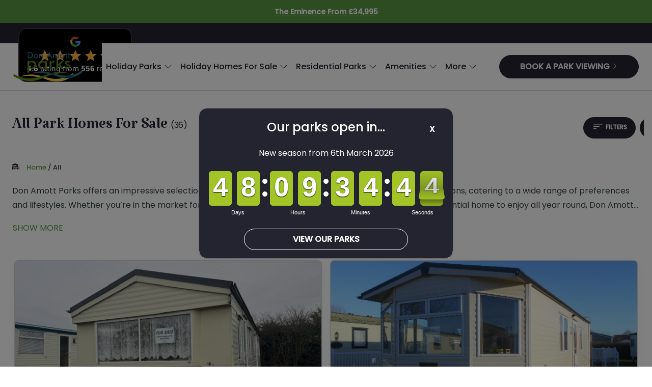

--- FILE ---
content_type: text/html; charset=UTF-8
request_url: https://www.donamottparks.com/browse/all?filter_new-pre-owned=pre-owned
body_size: 47953
content:
<!DOCTYPE html>
<html lang="en-GB" prefix="og: https://ogp.me/ns#">
<head>
                
	<meta charset="UTF-8">
<script>
var gform;gform||(document.addEventListener("gform_main_scripts_loaded",function(){gform.scriptsLoaded=!0}),document.addEventListener("gform/theme/scripts_loaded",function(){gform.themeScriptsLoaded=!0}),window.addEventListener("DOMContentLoaded",function(){gform.domLoaded=!0}),gform={domLoaded:!1,scriptsLoaded:!1,themeScriptsLoaded:!1,isFormEditor:()=>"function"==typeof InitializeEditor,callIfLoaded:function(o){return!(!gform.domLoaded||!gform.scriptsLoaded||!gform.themeScriptsLoaded&&!gform.isFormEditor()||(gform.isFormEditor()&&console.warn("The use of gform.initializeOnLoaded() is deprecated in the form editor context and will be removed in Gravity Forms 3.1."),o(),0))},initializeOnLoaded:function(o){gform.callIfLoaded(o)||(document.addEventListener("gform_main_scripts_loaded",()=>{gform.scriptsLoaded=!0,gform.callIfLoaded(o)}),document.addEventListener("gform/theme/scripts_loaded",()=>{gform.themeScriptsLoaded=!0,gform.callIfLoaded(o)}),window.addEventListener("DOMContentLoaded",()=>{gform.domLoaded=!0,gform.callIfLoaded(o)}))},hooks:{action:{},filter:{}},addAction:function(o,r,e,t){gform.addHook("action",o,r,e,t)},addFilter:function(o,r,e,t){gform.addHook("filter",o,r,e,t)},doAction:function(o){gform.doHook("action",o,arguments)},applyFilters:function(o){return gform.doHook("filter",o,arguments)},removeAction:function(o,r){gform.removeHook("action",o,r)},removeFilter:function(o,r,e){gform.removeHook("filter",o,r,e)},addHook:function(o,r,e,t,n){null==gform.hooks[o][r]&&(gform.hooks[o][r]=[]);var d=gform.hooks[o][r];null==n&&(n=r+"_"+d.length),gform.hooks[o][r].push({tag:n,callable:e,priority:t=null==t?10:t})},doHook:function(r,o,e){var t;if(e=Array.prototype.slice.call(e,1),null!=gform.hooks[r][o]&&((o=gform.hooks[r][o]).sort(function(o,r){return o.priority-r.priority}),o.forEach(function(o){"function"!=typeof(t=o.callable)&&(t=window[t]),"action"==r?t.apply(null,e):e[0]=t.apply(null,e)})),"filter"==r)return e[0]},removeHook:function(o,r,t,n){var e;null!=gform.hooks[o][r]&&(e=(e=gform.hooks[o][r]).filter(function(o,r,e){return!!(null!=n&&n!=o.tag||null!=t&&t!=o.priority)}),gform.hooks[o][r]=e)}});
</script>

	<meta name="viewport" content="width=device-width, initial-scale=1, shrink-to-fit=no">
	<meta name="format-detection" content="telephone=no">

        <link rel="apple-touch-icon" sizes="180x180" href="https://www.donamottparks.com/wp-content/uploads/2024/02/favicon.png">
    <link rel="icon" type="image/png" sizes="32x32" href="https://www.donamottparks.com/wp-content/uploads/2024/02/favicon.png">
    <link rel="icon" type="image/png" sizes="16x16" href="https://www.donamottparks.com/wp-content/uploads/2024/02/favicon.png">
    
		<style>img:is([sizes="auto" i], [sizes^="auto," i]) { contain-intrinsic-size: 3000px 1500px }</style>
	
<!-- Search Engine Optimization by Rank Math PRO - https://rankmath.com/ -->
<title>Park Homes For Sale | Buy your Static Holiday Home now</title>
<meta name="description" content="Holiday homes, lodges and residential homes available for sale at five fantastic Don Amott Parks locations across the UK. Contact us now for more details"/>
<meta name="robots" content="index, follow, max-snippet:-1, max-video-preview:-1, max-image-preview:large"/>
<meta property="og:locale" content="en_GB" />
<meta property="og:type" content="article" />
<meta property="og:title" content="Park Homes For Sale | Buy your Static Holiday Home now" />
<meta property="og:description" content="Holiday homes, lodges and residential homes available for sale at five fantastic Don Amott Parks locations across the UK. Contact us now for more details" />
<meta property="og:site_name" content="Don Amott Leisure Kingdom" />
<meta name="twitter:card" content="summary_large_image" />
<meta name="twitter:title" content="Park Homes For Sale | Buy your Static Holiday Home now" />
<meta name="twitter:description" content="Holiday homes, lodges and residential homes available for sale at five fantastic Don Amott Parks locations across the UK. Contact us now for more details" />
<meta name="twitter:label1" content="Products" />
<meta name="twitter:data1" content="168" />
<script type="application/ld+json" class="rank-math-schema-pro">{"@context":"https://schema.org","@graph":[{"@type":"Organization","@id":"https://www.donamottparks.com/#organization","name":"Don Amott Leisure Kingdom"},{"@type":"WebSite","@id":"https://www.donamottparks.com/#website","url":"https://www.donamottparks.com","name":"Don Amott Leisure Kingdom","publisher":{"@id":"https://www.donamottparks.com/#organization"},"inLanguage":"en-GB"},{"@type":"BreadcrumbList","@id":"#breadcrumb","itemListElement":[{"@type":"ListItem","position":"1","item":{"@id":"https://www.donamottparks.com","name":"Home"}},{"@type":"ListItem","position":"2","item":{"@id":"https://www.donamottparks.com/browse/all","name":"All"}}]},{"@type":"CollectionPage","@id":"#webpage","url":"","name":"Park Homes For Sale | Buy your Static Holiday Home now","isPartOf":{"@id":"https://www.donamottparks.com/#website"},"inLanguage":"en-GB","breadcrumb":{"@id":"#breadcrumb"}}]}</script>
<!-- /Rank Math WordPress SEO plugin -->

<link rel="alternate" type="application/rss+xml" title="Don Amott Parks &raquo; Feed" href="https://www.donamottparks.com/feed" />
<link rel="alternate" type="application/rss+xml" title="Don Amott Parks &raquo; Comments Feed" href="https://www.donamottparks.com/comments/feed" />
<link rel="alternate" type="application/rss+xml" title="Don Amott Parks &raquo; All Category Feed" href="https://www.donamottparks.com/browse/all/feed" />
<link rel='stylesheet' id='woocommerce-add-to-cart-form-style-css' href='https://www.donamottparks.com/wp-content/plugins/woocommerce/assets/client/blocks/woocommerce/add-to-cart-form-style.css' media='all' />
<style id='woocommerce-product-button-style-inline-css'>
.wp-block-button.wc-block-components-product-button{align-items:center;display:flex;flex-direction:column;gap:12px;justify-content:center;white-space:normal;word-break:break-word}.wp-block-button.wc-block-components-product-button.is-style-outline .wp-block-button__link{border:2px solid}.wp-block-button.wc-block-components-product-button.is-style-outline .wp-block-button__link:not(.has-text-color){color:currentColor}.wp-block-button.wc-block-components-product-button.is-style-outline .wp-block-button__link:not(.has-background){background-color:transparent;background-image:none}.wp-block-button.wc-block-components-product-button.has-custom-width .wp-block-button__link{box-sizing:border-box}.wp-block-button.wc-block-components-product-button.wp-block-button__width-25 .wp-block-button__link{width:25%}.wp-block-button.wc-block-components-product-button.wp-block-button__width-50 .wp-block-button__link{width:50%}.wp-block-button.wc-block-components-product-button.wp-block-button__width-75 .wp-block-button__link{width:75%}.wp-block-button.wc-block-components-product-button.wp-block-button__width-100 .wp-block-button__link{width:100%}.wp-block-button.wc-block-components-product-button .wp-block-button__link{display:inline-flex;font-size:1em;justify-content:center;text-align:center;white-space:normal;width:auto;word-break:break-word}.wp-block-button.wc-block-components-product-button a[hidden]{display:none}@keyframes slideOut{0%{transform:translateY(0)}to{transform:translateY(-100%)}}@keyframes slideIn{0%{opacity:0;transform:translateY(90%)}to{opacity:1;transform:translate(0)}}.wp-block-button.wc-block-components-product-button.align-left{align-items:flex-start}.wp-block-button.wc-block-components-product-button.align-right{align-items:flex-end}.wp-block-button.wc-block-components-product-button .wc-block-components-product-button__button{align-items:center;border-style:none;display:inline-flex;justify-content:center;line-height:inherit;overflow:hidden;white-space:normal;word-break:break-word}.wp-block-button.wc-block-components-product-button .wc-block-components-product-button__button span.wc-block-slide-out{animation:slideOut .1s linear 1 normal forwards}.wp-block-button.wc-block-components-product-button .wc-block-components-product-button__button span.wc-block-slide-in{animation:slideIn .1s linear 1 normal}.wp-block-button.wc-block-components-product-button .wc-block-components-product-button__button--placeholder{background-color:currentColor!important;border:0!important;border-radius:.25rem;box-shadow:none;color:currentColor!important;display:block;line-height:1;max-width:100%!important;min-height:3em;min-width:8em;opacity:.15;outline:0!important;overflow:hidden!important;pointer-events:none;position:relative!important;width:100%;z-index:1}.wp-block-button.wc-block-components-product-button .wc-block-components-product-button__button--placeholder>*{visibility:hidden}.wp-block-button.wc-block-components-product-button .wc-block-components-product-button__button--placeholder:after{animation:loading__animation 1.5s ease-in-out infinite;background-image:linear-gradient(90deg,currentColor,hsla(0,0%,96%,.302),currentColor);background-repeat:no-repeat;content:" ";display:block;height:100%;left:0;position:absolute;right:0;top:0;transform:translateX(-100%)}@keyframes loading__animation{to{transform:translateX(100%)}}@media screen and (prefers-reduced-motion:reduce){.wp-block-button.wc-block-components-product-button .wc-block-components-product-button__button--placeholder{animation:none}}.wc-block-all-products .wp-block-button.wc-block-components-product-button{margin-bottom:12px}.theme-twentytwentyone .editor-styles-wrapper .wc-block-components-product-button .wp-block-button__link{background-color:var(--button--color-background);border-color:var(--button--color-background);color:var(--button--color-text)}

</style>
<style id='woocommerce-product-collection-style-inline-css'>
.wp-block-woocommerce-product-collection .wc-block-components-product-stock-indicator{text-align:center}.wc-block-components-notice-banner .wc-block-components-button.wc-block-components-notice-banner__dismiss[hidden]{display:none}

</style>
<style id='woocommerce-product-filters-style-inline-css'>
:where(.wc-block-product-filters){--top-padding:var(--wp-admin--admin-bar--height);display:inline-flex}@media(max-width:782px){:where(.wc-block-product-filters){--top-padding:var(--adminbar-mobile-padding,0)}}:where(.wc-block-product-filters) .wc-block-product-filters__close-overlay,:where(.wc-block-product-filters) .wc-block-product-filters__open-overlay{align-items:center;background:transparent;border:transparent;color:inherit;display:flex;font-size:.875em;padding:0}:where(.wc-block-product-filters) .wc-block-product-filters__close-overlay svg,:where(.wc-block-product-filters) .wc-block-product-filters__open-overlay svg{fill:currentColor}:where(.wc-block-product-filters) .wc-block-product-filters__close-overlay span,:where(.wc-block-product-filters) .wc-block-product-filters__open-overlay span{padding:0 5px}:where(.wc-block-product-filters) .wc-block-product-filters__open-overlay svg{height:var(--wc-product-filters-overlay-icon-size,1.5em);width:var(--wc-product-filters-overlay-icon-size,1.5em)}:where(.wc-block-product-filters) .wc-block-product-filters__overlay{background-color:transparent;inset:0;pointer-events:none;position:fixed;top:var(--top-padding);transition:background-color .5s;z-index:9999}:where(.wc-block-product-filters) .wc-block-product-filters__overlay-wrapper{height:100%;position:relative;width:100%}:where(.wc-block-product-filters) .wc-block-product-filters__overlay-dialog{background-color:var(--wc-product-filters-overlay-background-color,var(--wc-product-filters-background-color,var(--wp--preset--color--base,#fff)));color:var(--wc-product-filters-overlay-text-color,var(--wc-product-filters-text-color,var(--wp--preset--color--base,#111)));display:flex!important;flex-direction:column;gap:var(--wp--preset--spacing--40);inset:0;max-height:100%;position:absolute;transform:translateY(100vh);transition:none}:where(.wc-block-product-filters) .wc-block-product-filters__overlay-header{display:flex;flex-flow:row-reverse;padding:var(--wp--preset--spacing--30) var(--wp--preset--spacing--40) 0}:where(.wc-block-product-filters) .wc-block-product-filters__overlay-content{display:flex;flex-direction:column;flex-grow:1;gap:var(--wc-product-filter-block-spacing,var(--wp--style--block-gap,1.2rem));overflow-y:scroll;padding:0 var(--wp--preset--spacing--40)}:where(.wc-block-product-filters) .wc-block-product-filters__overlay-content>:first-child{margin-top:0}:where(.wc-block-product-filters) .wc-block-product-filters__overlay-footer{box-shadow:0 -4px 8px 0 rgba(0,0,0,.102);padding:var(--wp--preset--spacing--30) var(--wp--preset--spacing--40)}:where(.wc-block-product-filters) .wc-block-product-filters__apply{width:100%}:where(.wc-block-product-filters).is-overlay-opened .wc-block-product-filters__overlay{background-color:rgba(95,95,95,.35);pointer-events:auto;z-index:9999}:where(.wc-block-product-filters).is-overlay-opened .wc-block-product-filters__overlay-dialog{color:var(--wc-product-filters-overlay-color,inherit);transform:translateY(0);transition:transform .5s}@media(min-width:601px){:where(.wc-block-product-filters),:where(.wc-block-product-filters).is-overlay-opened{display:flex}:where(.wc-block-product-filters) .wc-block-product-filters__open-overlay,:where(.wc-block-product-filters) .wc-block-product-filters__overlay-footer,:where(.wc-block-product-filters) .wc-block-product-filters__overlay-header,:where(.wc-block-product-filters).is-overlay-opened .wc-block-product-filters__open-overlay,:where(.wc-block-product-filters).is-overlay-opened .wc-block-product-filters__overlay-footer,:where(.wc-block-product-filters).is-overlay-opened .wc-block-product-filters__overlay-header{display:none}:where(.wc-block-product-filters) .wc-block-product-filters__overlay,:where(.wc-block-product-filters).is-overlay-opened .wc-block-product-filters__overlay{background:inherit;color:inherit;inset:0;pointer-events:auto;position:relative;transition:none}:where(.wc-block-product-filters) .wc-block-product-filters__overlay-wrapper,:where(.wc-block-product-filters).is-overlay-opened .wc-block-product-filters__overlay-wrapper{background:inherit;color:inherit;height:auto;width:auto}:where(.wc-block-product-filters) .wc-block-product-filters__overlay-dialog,:where(.wc-block-product-filters).is-overlay-opened .wc-block-product-filters__overlay-dialog{background:inherit;color:inherit;position:relative;transform:none}:where(.wc-block-product-filters) .wc-block-product-filters__overlay-content,:where(.wc-block-product-filters).is-overlay-opened .wc-block-product-filters__overlay-content{background:inherit;color:inherit;flex-grow:1;overflow:visible;padding:0}}@media(max-width:600px){:where(.wc-block-product-filters) .wc-block-product-filters__overlay-content .wp-block-group{display:block}:where(.wc-block-product-filters) .wc-block-product-filters__overlay-content .wp-block-group>div{margin:20px 0}}.wc-block-product-filter--hidden{display:none}

</style>
<link rel='stylesheet' id='woocommerce-product-filter-price-slider-style-css' href='https://www.donamottparks.com/wp-content/plugins/woocommerce/assets/client/blocks/woocommerce/product-filter-price-slider-style.css' media='all' />
<style id='woocommerce-product-filter-removable-chips-style-inline-css'>
.wc-block-product-filter-removable-chips.is-vertical .wc-block-product-filter-removable-chips__items{flex-direction:column}.wc-block-product-filter-removable-chips.is-content-justification-center .wc-block-product-filter-removable-chips__items{justify-content:center}.wc-block-product-filter-removable-chips.is-content-justification-right .wc-block-product-filter-removable-chips__items{justify-content:flex-end}.wc-block-product-filter-removable-chips.is-content-justification-space-between .wc-block-product-filter-removable-chips__items{justify-content:space-between}.wc-block-product-filter-removable-chips.is-horizontal .wc-block-product-filter-removable-chips__items{width:100%}.wc-block-product-filter-removable-chips__items{color:var(--wc-product-filter-removable-chips-text,currentColor);display:inline-flex;flex-wrap:wrap;gap:4px;list-style:none;margin:0;padding:0}.wc-block-product-filter-removable-chips__items .wc-block-product-filter-removable-chips__item{align-items:center;appearance:none;background:var(--wc-product-filter-removable-chips-background,transparent);border:1px solid var(--wc-product-filter-removable-chips-border,color-mix(in srgb,currentColor 20%,transparent));border-radius:2px;display:flex;font-size:.875em;gap:8px;justify-content:space-between;padding:.25em .75em}.wc-block-product-filter-removable-chips__items .wc-block-product-filter-removable-chips__item .wc-block-product-filter-removable-chips__remove{align-items:center;background-color:transparent;border:none;color:var(--wc-product-filter-removable-chips-text,currentColor);cursor:pointer;display:flex;margin:0;padding:0}.wc-block-product-filter-removable-chips__items .wc-block-product-filter-removable-chips__item .wc-block-product-filter-removable-chips__remove .wc-block-product-filter-removable-chips__remove-icon{fill:currentColor}

</style>
<style id='woocommerce-product-filter-checkbox-list-style-inline-css'>
.wc-block-product-filter-checkbox-list__list{list-style:none outside;margin:0;padding:0}.wc-block-product-filter-checkbox-list__label{align-items:center;display:inline-flex;gap:.625em}.wc-block-product-filter-checkbox-list__item .wc-block-product-filter-checkbox-list__label{margin-bottom:0}:where(.wc-block-product-filter-checkbox-list__input-wrapper){display:block;position:relative}.wc-block-product-filter-checkbox-list__input-wrapper:before{background:currentColor;border-radius:2px;content:"";height:1em;left:0;opacity:.1;pointer-events:none;position:absolute;top:0;width:1em}.has-option-element-color .wc-block-product-filter-checkbox-list__input-wrapper:before{display:none}input[type=checkbox].wc-block-product-filter-checkbox-list__input{appearance:none;background:var(--wc-product-filter-checkbox-list-option-element,transparent);border:1px solid var(--wc-product-filter-checkbox-list-option-element-border,transparent);border-radius:2px;color:inherit;cursor:pointer;display:block;font-size:inherit;height:1em;margin:0;width:1em}input[type=checkbox].wc-block-product-filter-checkbox-list__input:focus{outline-color:var(--wc-product-filter-checkbox-list-option-element-border,currentColor);outline-width:1px}svg.wc-block-product-filter-checkbox-list__mark{box-sizing:border-box;color:var(--wc-product-filter-checkbox-list-option-element-selected,currentColor);display:none;height:1em;left:0;padding:.2em;position:absolute;top:0;width:1em}input[type=checkbox].wc-block-product-filter-checkbox-list__input:checked:after,input[type=checkbox].wc-block-product-filter-checkbox-list__input:checked:before{content:none}input[type=checkbox].wc-block-product-filter-checkbox-list__input:checked+.wc-block-product-filter-checkbox-list__mark{display:block;pointer-events:none}:where(.wc-block-product-filter-checkbox-list__text-wrapper){align-items:center;display:inline-flex;font-size:.875em;gap:4px}.wc-block-product-filter-checkbox-list__show-more{appearance:none;background:transparent;border:none;font-family:inherit;padding:0;text-decoration:underline}

</style>
<style id='woocommerce-product-filter-chips-style-inline-css'>
:where(.wc-block-product-filter-chips__items){display:flex;flex-wrap:wrap;gap:4px}.wc-block-product-filter-chips__item{appearance:none;background:transparent;border:1px solid color-mix(in srgb,currentColor 20%,transparent);border-radius:2px;color:var(--wc-product-filter-chips-text,currentColor);cursor:pointer;font-family:inherit;font-size:.875em;padding:4px 8px}.has-chip-text-color .wc-block-product-filter-chips__item{color:var(--wc-product-filter-chips-text)}.has-chip-background-color .wc-block-product-filter-chips__item{background:var(--wc-product-filter-chips-background)}.has-chip-border-color .wc-block-product-filter-chips__item{border-color:var(--wc-product-filter-chips-border)}.wc-block-product-filter-chips__item[aria-checked=true]{background:currentColor}.has-selected-chip-text-color .wc-block-product-filter-chips__item[aria-checked=true]{color:var(--wc-product-filter-chips-selected-text)}.has-selected-chip-background-color .wc-block-product-filter-chips__item[aria-checked=true]{background:var(--wc-product-filter-chips-selected-background)}.has-selected-chip-border-color .wc-block-product-filter-chips__item[aria-checked=true]{border-color:var(--wc-product-filter-chips-selected-border)}:where(.wc-block-product-filter-chips__label){align-items:center;display:inline-flex;gap:4px}.wc-block-product-filter-chips:not(.has-selected-chip-text-color) .wc-block-product-filter-chips__item[aria-checked=true]>.wc-block-product-filter-chips__label{filter:invert(100%)}.wc-block-product-filter-chips__show-more{appearance:none;background:transparent;border:none;font-family:inherit;padding:0;text-decoration:underline}

</style>
<link rel='stylesheet' id='woocommerce-product-gallery-style-css' href='https://www.donamottparks.com/wp-content/plugins/woocommerce/assets/client/blocks/woocommerce/product-gallery-style.css' media='all' />
<style id='woocommerce-product-template-style-inline-css'>
.wc-block-product-template{list-style:none;margin-bottom:0;margin-top:0;max-width:100%;padding:0}.wc-block-product-template.wc-block-product-template{background:none}.wc-block-product-template.is-flex-container{display:flex;flex-direction:row;flex-wrap:wrap;gap:1.25em}.wc-block-product-template.is-flex-container>li{list-style:none;margin:0;width:100%}@media(min-width:600px){.wc-block-product-template.is-flex-container.is-flex-container.columns-2>li{width:calc(50% - .625em)}.wc-block-product-template.is-flex-container.is-flex-container.columns-3>li{width:calc(33.33333% - .83333em)}.wc-block-product-template.is-flex-container.is-flex-container.columns-4>li{width:calc(25% - .9375em)}.wc-block-product-template.is-flex-container.is-flex-container.columns-5>li{width:calc(20% - 1em)}.wc-block-product-template.is-flex-container.is-flex-container.columns-6>li{width:calc(16.66667% - 1.04167em)}}.wc-block-product-template__responsive{grid-gap:1.25em;display:grid}.wc-block-product-template__responsive.columns-2{grid-template-columns:repeat(auto-fill,minmax(max(150px,calc(50% - .625em)),1fr))}.wc-block-product-template__responsive.columns-3{grid-template-columns:repeat(auto-fill,minmax(max(150px,calc(33.33333% - .83333em)),1fr))}.wc-block-product-template__responsive.columns-4{grid-template-columns:repeat(auto-fill,minmax(max(150px,calc(25% - .9375em)),1fr))}.wc-block-product-template__responsive.columns-5{grid-template-columns:repeat(auto-fill,minmax(max(150px,calc(20% - 1em)),1fr))}.wc-block-product-template__responsive.columns-6{grid-template-columns:repeat(auto-fill,minmax(max(150px,calc(16.66667% - 1.04167em)),1fr))}.wc-block-product-template__responsive>li{margin-block-start:0}:where(.wc-block-product-template .wc-block-product)>:not(:last-child){margin-bottom:.75rem;margin-top:0}.is-product-collection-layout-list .wc-block-product:not(:last-child){margin-bottom:1.2rem}

</style>
<style id='classic-theme-styles-inline-css'>
/*! This file is auto-generated */
.wp-block-button__link{color:#fff;background-color:#32373c;border-radius:9999px;box-shadow:none;text-decoration:none;padding:calc(.667em + 2px) calc(1.333em + 2px);font-size:1.125em}.wp-block-file__button{background:#32373c;color:#fff;text-decoration:none}
</style>
<style id='global-styles-inline-css'>
:root{--wp--preset--aspect-ratio--square: 1;--wp--preset--aspect-ratio--4-3: 4/3;--wp--preset--aspect-ratio--3-4: 3/4;--wp--preset--aspect-ratio--3-2: 3/2;--wp--preset--aspect-ratio--2-3: 2/3;--wp--preset--aspect-ratio--16-9: 16/9;--wp--preset--aspect-ratio--9-16: 9/16;--wp--preset--color--black: #000000;--wp--preset--color--cyan-bluish-gray: #abb8c3;--wp--preset--color--white: #FFF;--wp--preset--color--pale-pink: #f78da7;--wp--preset--color--vivid-red: #cf2e2e;--wp--preset--color--luminous-vivid-orange: #ff6900;--wp--preset--color--luminous-vivid-amber: #fcb900;--wp--preset--color--light-green-cyan: #7bdcb5;--wp--preset--color--vivid-green-cyan: #00d084;--wp--preset--color--pale-cyan-blue: #8ed1fc;--wp--preset--color--vivid-cyan-blue: #0693e3;--wp--preset--color--vivid-purple: #9b51e0;--wp--preset--color--gray-300: #F5F5F5;--wp--preset--color--grey: #D9D9D9;--wp--preset--color--blue-dark: #242430;--wp--preset--color--red: #CB444A;--wp--preset--color--green: #5A9641;--wp--preset--color--green-light: #51a82a;--wp--preset--color--green-bright: #CEFF00;--wp--preset--gradient--vivid-cyan-blue-to-vivid-purple: linear-gradient(135deg,rgba(6,147,227,1) 0%,rgb(155,81,224) 100%);--wp--preset--gradient--light-green-cyan-to-vivid-green-cyan: linear-gradient(135deg,rgb(122,220,180) 0%,rgb(0,208,130) 100%);--wp--preset--gradient--luminous-vivid-amber-to-luminous-vivid-orange: linear-gradient(135deg,rgba(252,185,0,1) 0%,rgba(255,105,0,1) 100%);--wp--preset--gradient--luminous-vivid-orange-to-vivid-red: linear-gradient(135deg,rgba(255,105,0,1) 0%,rgb(207,46,46) 100%);--wp--preset--gradient--very-light-gray-to-cyan-bluish-gray: linear-gradient(135deg,rgb(238,238,238) 0%,rgb(169,184,195) 100%);--wp--preset--gradient--cool-to-warm-spectrum: linear-gradient(135deg,rgb(74,234,220) 0%,rgb(151,120,209) 20%,rgb(207,42,186) 40%,rgb(238,44,130) 60%,rgb(251,105,98) 80%,rgb(254,248,76) 100%);--wp--preset--gradient--blush-light-purple: linear-gradient(135deg,rgb(255,206,236) 0%,rgb(152,150,240) 100%);--wp--preset--gradient--blush-bordeaux: linear-gradient(135deg,rgb(254,205,165) 0%,rgb(254,45,45) 50%,rgb(107,0,62) 100%);--wp--preset--gradient--luminous-dusk: linear-gradient(135deg,rgb(255,203,112) 0%,rgb(199,81,192) 50%,rgb(65,88,208) 100%);--wp--preset--gradient--pale-ocean: linear-gradient(135deg,rgb(255,245,203) 0%,rgb(182,227,212) 50%,rgb(51,167,181) 100%);--wp--preset--gradient--electric-grass: linear-gradient(135deg,rgb(202,248,128) 0%,rgb(113,206,126) 100%);--wp--preset--gradient--midnight: linear-gradient(135deg,rgb(2,3,129) 0%,rgb(40,116,252) 100%);--wp--preset--font-size--small: 13px;--wp--preset--font-size--medium: 20px;--wp--preset--font-size--large: 36px;--wp--preset--font-size--x-large: 42px;--wp--preset--spacing--20: 0.44rem;--wp--preset--spacing--30: 0.67rem;--wp--preset--spacing--40: 1rem;--wp--preset--spacing--50: 1.5rem;--wp--preset--spacing--60: 2.25rem;--wp--preset--spacing--70: 3.38rem;--wp--preset--spacing--80: 5.06rem;--wp--preset--shadow--natural: 6px 6px 9px rgba(0, 0, 0, 0.2);--wp--preset--shadow--deep: 12px 12px 50px rgba(0, 0, 0, 0.4);--wp--preset--shadow--sharp: 6px 6px 0px rgba(0, 0, 0, 0.2);--wp--preset--shadow--outlined: 6px 6px 0px -3px rgba(255, 255, 255, 1), 6px 6px rgba(0, 0, 0, 1);--wp--preset--shadow--crisp: 6px 6px 0px rgba(0, 0, 0, 1);}:where(.is-layout-flex){gap: 0.5em;}:where(.is-layout-grid){gap: 0.5em;}body .is-layout-flex{display: flex;}.is-layout-flex{flex-wrap: wrap;align-items: center;}.is-layout-flex > :is(*, div){margin: 0;}body .is-layout-grid{display: grid;}.is-layout-grid > :is(*, div){margin: 0;}:where(.wp-block-columns.is-layout-flex){gap: 2em;}:where(.wp-block-columns.is-layout-grid){gap: 2em;}:where(.wp-block-post-template.is-layout-flex){gap: 1.25em;}:where(.wp-block-post-template.is-layout-grid){gap: 1.25em;}.has-black-color{color: var(--wp--preset--color--black) !important;}.has-cyan-bluish-gray-color{color: var(--wp--preset--color--cyan-bluish-gray) !important;}.has-white-color{color: var(--wp--preset--color--white) !important;}.has-pale-pink-color{color: var(--wp--preset--color--pale-pink) !important;}.has-vivid-red-color{color: var(--wp--preset--color--vivid-red) !important;}.has-luminous-vivid-orange-color{color: var(--wp--preset--color--luminous-vivid-orange) !important;}.has-luminous-vivid-amber-color{color: var(--wp--preset--color--luminous-vivid-amber) !important;}.has-light-green-cyan-color{color: var(--wp--preset--color--light-green-cyan) !important;}.has-vivid-green-cyan-color{color: var(--wp--preset--color--vivid-green-cyan) !important;}.has-pale-cyan-blue-color{color: var(--wp--preset--color--pale-cyan-blue) !important;}.has-vivid-cyan-blue-color{color: var(--wp--preset--color--vivid-cyan-blue) !important;}.has-vivid-purple-color{color: var(--wp--preset--color--vivid-purple) !important;}.has-black-background-color{background-color: var(--wp--preset--color--black) !important;}.has-cyan-bluish-gray-background-color{background-color: var(--wp--preset--color--cyan-bluish-gray) !important;}.has-white-background-color{background-color: var(--wp--preset--color--white) !important;}.has-pale-pink-background-color{background-color: var(--wp--preset--color--pale-pink) !important;}.has-vivid-red-background-color{background-color: var(--wp--preset--color--vivid-red) !important;}.has-luminous-vivid-orange-background-color{background-color: var(--wp--preset--color--luminous-vivid-orange) !important;}.has-luminous-vivid-amber-background-color{background-color: var(--wp--preset--color--luminous-vivid-amber) !important;}.has-light-green-cyan-background-color{background-color: var(--wp--preset--color--light-green-cyan) !important;}.has-vivid-green-cyan-background-color{background-color: var(--wp--preset--color--vivid-green-cyan) !important;}.has-pale-cyan-blue-background-color{background-color: var(--wp--preset--color--pale-cyan-blue) !important;}.has-vivid-cyan-blue-background-color{background-color: var(--wp--preset--color--vivid-cyan-blue) !important;}.has-vivid-purple-background-color{background-color: var(--wp--preset--color--vivid-purple) !important;}.has-black-border-color{border-color: var(--wp--preset--color--black) !important;}.has-cyan-bluish-gray-border-color{border-color: var(--wp--preset--color--cyan-bluish-gray) !important;}.has-white-border-color{border-color: var(--wp--preset--color--white) !important;}.has-pale-pink-border-color{border-color: var(--wp--preset--color--pale-pink) !important;}.has-vivid-red-border-color{border-color: var(--wp--preset--color--vivid-red) !important;}.has-luminous-vivid-orange-border-color{border-color: var(--wp--preset--color--luminous-vivid-orange) !important;}.has-luminous-vivid-amber-border-color{border-color: var(--wp--preset--color--luminous-vivid-amber) !important;}.has-light-green-cyan-border-color{border-color: var(--wp--preset--color--light-green-cyan) !important;}.has-vivid-green-cyan-border-color{border-color: var(--wp--preset--color--vivid-green-cyan) !important;}.has-pale-cyan-blue-border-color{border-color: var(--wp--preset--color--pale-cyan-blue) !important;}.has-vivid-cyan-blue-border-color{border-color: var(--wp--preset--color--vivid-cyan-blue) !important;}.has-vivid-purple-border-color{border-color: var(--wp--preset--color--vivid-purple) !important;}.has-vivid-cyan-blue-to-vivid-purple-gradient-background{background: var(--wp--preset--gradient--vivid-cyan-blue-to-vivid-purple) !important;}.has-light-green-cyan-to-vivid-green-cyan-gradient-background{background: var(--wp--preset--gradient--light-green-cyan-to-vivid-green-cyan) !important;}.has-luminous-vivid-amber-to-luminous-vivid-orange-gradient-background{background: var(--wp--preset--gradient--luminous-vivid-amber-to-luminous-vivid-orange) !important;}.has-luminous-vivid-orange-to-vivid-red-gradient-background{background: var(--wp--preset--gradient--luminous-vivid-orange-to-vivid-red) !important;}.has-very-light-gray-to-cyan-bluish-gray-gradient-background{background: var(--wp--preset--gradient--very-light-gray-to-cyan-bluish-gray) !important;}.has-cool-to-warm-spectrum-gradient-background{background: var(--wp--preset--gradient--cool-to-warm-spectrum) !important;}.has-blush-light-purple-gradient-background{background: var(--wp--preset--gradient--blush-light-purple) !important;}.has-blush-bordeaux-gradient-background{background: var(--wp--preset--gradient--blush-bordeaux) !important;}.has-luminous-dusk-gradient-background{background: var(--wp--preset--gradient--luminous-dusk) !important;}.has-pale-ocean-gradient-background{background: var(--wp--preset--gradient--pale-ocean) !important;}.has-electric-grass-gradient-background{background: var(--wp--preset--gradient--electric-grass) !important;}.has-midnight-gradient-background{background: var(--wp--preset--gradient--midnight) !important;}.has-small-font-size{font-size: var(--wp--preset--font-size--small) !important;}.has-medium-font-size{font-size: var(--wp--preset--font-size--medium) !important;}.has-large-font-size{font-size: var(--wp--preset--font-size--large) !important;}.has-x-large-font-size{font-size: var(--wp--preset--font-size--x-large) !important;}
:where(.wp-block-post-template.is-layout-flex){gap: 1.25em;}:where(.wp-block-post-template.is-layout-grid){gap: 1.25em;}
:where(.wp-block-columns.is-layout-flex){gap: 2em;}:where(.wp-block-columns.is-layout-grid){gap: 2em;}
:root :where(.wp-block-pullquote){font-size: 1.5em;line-height: 1.6;}
</style>
<style id='woocommerce-inline-inline-css'>
.woocommerce form .form-row .required { visibility: visible; }
</style>
<link rel='stylesheet' id='woo-notification-icons-close-css' href='https://www.donamottparks.com/wp-content/plugins/woo-notification/css/icons-close.css' media='all' />
<link rel='stylesheet' id='woo-notification-css' href='https://www.donamottparks.com/wp-content/plugins/woo-notification/css/woo-notification.css' media='all' />
<style id='woo-notification-inline-css'>
#message-purchased #notify-close:before{color:#000000;}#message-purchased .message-purchase-main{overflow:hidden}#message-purchased .wn-notification-image-wrapper{padding:0;}#message-purchased .wn-notification-message-container{padding-left:15px;}#message-purchased .wn-notification-image{border-radius:0px;}
                #message-purchased .message-purchase-main{
                        background-color: #ffffff;                       
                        color:#000000 !important;
                        border-radius:12px ;
                }
                 #message-purchased a, #message-purchased p span{
                        color:#000000 !important;
                }
</style>
<link rel='stylesheet' id='brands-styles-css' href='https://www.donamottparks.com/wp-content/plugins/woocommerce/assets/css/brands.css' media='all' />
<link rel='stylesheet' id='style-css' href='https://www.donamottparks.com/wp-content/themes/automotive-theme-child/style.css' media='all' />
<link rel='stylesheet' id='main-css' href='https://www.donamottparks.com/wp-content/themes/automotive-theme-child/build/main.css' media='all' />
<link rel='stylesheet' id='fancybox-css' href='https://www.donamottparks.com/wp-content/themes/automotive-theme/assets/dist/fancybox.css' media='all' />
<link rel='stylesheet' id='carousel-css' href='https://www.donamottparks.com/wp-content/themes/automotive-theme/assets/dist/carousel.css' media='all' />
<link rel='stylesheet' id='swiper-css' href='https://www.donamottparks.com/wp-content/themes/automotive-theme-child/assets/dist/swiper-bundle.min.css' media='all' />
<script src="https://www.donamottparks.com/wp-includes/js/jquery/jquery.min.js?ver=3.7.1" id="jquery-core-js"></script>
<script src="https://www.donamottparks.com/wp-includes/js/jquery/jquery-migrate.min.js?ver=3.4.1" id="jquery-migrate-js"></script>
<script src="https://www.donamottparks.com/wp-content/plugins/woocommerce/assets/js/jquery-blockui/jquery.blockUI.min.js?ver=2.7.0-wc.9.9.3" id="jquery-blockui-js" defer data-wp-strategy="defer"></script>
<script id="wc-add-to-cart-js-extra">
var wc_add_to_cart_params = {"ajax_url":"\/wp-admin\/admin-ajax.php","wc_ajax_url":"\/?wc-ajax=%%endpoint%%","i18n_view_cart":"View cart","cart_url":"https:\/\/www.donamottparks.com","is_cart":"","cart_redirect_after_add":"no"};
</script>
<script src="https://www.donamottparks.com/wp-content/plugins/woocommerce/assets/js/frontend/add-to-cart.min.js?ver=9.9.3" id="wc-add-to-cart-js" defer data-wp-strategy="defer"></script>
<script src="https://www.donamottparks.com/wp-content/plugins/woocommerce/assets/js/js-cookie/js.cookie.min.js?ver=2.1.4-wc.9.9.3" id="js-cookie-js" defer data-wp-strategy="defer"></script>
<script id="woocommerce-js-extra">
var woocommerce_params = {"ajax_url":"\/wp-admin\/admin-ajax.php","wc_ajax_url":"\/?wc-ajax=%%endpoint%%","i18n_password_show":"Show password","i18n_password_hide":"Hide password"};
</script>
<script src="https://www.donamottparks.com/wp-content/plugins/woocommerce/assets/js/frontend/woocommerce.min.js?ver=9.9.3" id="woocommerce-js" defer data-wp-strategy="defer"></script>
<script src="https://www.donamottparks.com/wp-content/themes/automotive-theme-child/assets/dist/swiper-bundle.min.js?ver=1.0.0" id="swiper-js"></script>
<link rel="https://api.w.org/" href="https://www.donamottparks.com/wp-json/" /><link rel="alternate" title="JSON" type="application/json" href="https://www.donamottparks.com/wp-json/wp/v2/product_cat/265" /><link rel="EditURI" type="application/rsd+xml" title="RSD" href="https://www.donamottparks.com/xmlrpc.php?rsd" />
<meta name="generator" content="WordPress 6.7.2" />
<meta name="generator" content="performance-lab 3.9.0; plugins: ">
<link rel="canonical" href="https://www.donamottparks.com/browse/all" />
	<noscript><style>.woocommerce-product-gallery{ opacity: 1 !important; }</style></noscript>
	
    <script>
    window.dataLayer = window.dataLayer || [];
    function gtag() {
        dataLayer.push(arguments);
    }
    gtag("consent", "default", {
        ad_storage: "denied",
        ad_user_data: "denied", 
        ad_personalization: "denied",
        analytics_storage: "denied",
        functionality_storage: "denied",
        personalization_storage: "denied",
        security_storage: "granted",
        wait_for_update: 2000,
    });
    gtag("set", "ads_data_redaction", false);
    gtag("set", "url_passthrough", false);
</script>

  <!-- Google Tag Manager -->
<script>(function(w,d,s,l,i){w[l]=w[l]||[];w[l].push({'gtm.start':
new Date().getTime(),event:'gtm.js'});var f=d.getElementsByTagName(s)[0],
j=d.createElement(s),dl=l!='dataLayer'?'&l='+l:'';j.async=true;j.src=
'https://www.googletagmanager.com/gtm.js?id='+i+dl;f.parentNode.insertBefore(j,f);
})(window,document,'script','dataLayer','GTM-P9LWJKN');</script>
<!-- End Google Tag Manager -->

<!-- Start cookieyes banner --> <script id="cookieyes" type="text/javascript" src="https://cdn-cookieyes.com/client_data/bc8975ce7cda0293a3ca8824/script.js"></script> <!-- End cookieyes banner -->

<script type="application/ld+json" class="reviews-schema" data-ref="92960f4838845e327d8185869f01117cb035934f" >
{
    "@context": "https://schema.org", 
    "@type": "Product", 
    "name": "Lakeside Park-Near Louth", 
    "aggregateRating": 
    { 
        "@type": "AggregateRating", 
        "ratingValue": 4.9, 
        "reviewCount": 451
    }
}
 </script>
<script src="https://embedsocial.com/cdn/rsh2.js"></script>


<script type="application/ld+json">
{
  "@context": "https://schema.org",
  "@type": "Organization",
  "@id": "https://www.donamottparks.com/#organization",
  "name": "Don Amott Parks",
  "url": "https://www.donamottparks.com/",
  "logo": {
    "@type": "ImageObject",
    "@id": "https://www.donamottparks.com/#logo",
    "url": "https://www.donamottparks.com/wp-content/uploads/2023/11/Don-Amott-Open-Graph-2.png",
    "contentUrl": "https://www.donamottparks.com/wp-content/uploads/2023/11/Don-Amott-Open-Graph-2.png",
    "caption": "Don Amott Parks",
    "inLanguage": "en-GB",
    "width": 1200,
    "height": 630
  },
  "sameAs": [
    "https://www.facebook.com/DonAmottParks",
    "https://www.instagram.com/donamottparks"
  ],
  "contactPoint": [{
    "@type": "ContactPoint",
    "contactType": "customer support",
    "telephone": "+44 0000 000000",
    "availableLanguage": ["en-GB"]
  }]
}
</script>
</head>

<body class="archive tax-product_cat term-all term-265 theme-automotive-theme woocommerce woocommerce-page woocommerce-no-js">

<!-- Google Tag Manager (noscript) -->
<noscript><iframe src="https://www.googletagmanager.com/ns.html?id=GTM-P9LWJKN"
height="0" width="0" style="display:none;visibility:hidden"></iframe></noscript>
<!-- End Google Tag Manager (noscript) -->

<a href="#main" class="visually-hidden-focusable">Skip to main content</a>

<div id="wrapper">



<div
        id="siteHeader-wrapper"
        class="header bg-white position-relative border-bottom position-lg-static masthead-enabled campaignbar-enabled">

            
        <div class="masthead-topbar py-2" style="background-color: #5a9641; min-height: 45px;">
            <div class="container-xl container-large">
                <div class="d-none d-flex flex-column flex-md-row gap-3" id="topbar-4dfdsf">
                    
                        <div class="f-carousel__slide">
                            <a class="btn btn-sm btn-outline-white" href="https://www.donamottparks.com/the-eminence-a-exclusive-don-amott-parks-special-edition-caravan" target=""
                               style="padding: 0; text-transform: initial;">
                                The Eminence From £34,995                            </a>
                        </div>
                        
                    <script>
                        Dots = window.Dots;

                        document.addEventListener('DOMContentLoaded', () => {
                            const container = document.getElementById("topbar-4dfdsf");

                            const options = {
                                enabled: true,
                                infinite: true,

                                classes: {
                                    container: 'carousel-slider f-carousel has-overflow',
                                    viewport: 'f-carousel__viewport p-0',
                                },

                                Dots: false,
                                Navigation: false,
                            };

                            const carousel = new Carousel(container, options);

                            let autoSlide;

                            function startAutoSlide() {
                                if (window.innerWidth < 991) {
                                    autoSlide = setInterval(() => {
                                        carousel.slideNext();
                                        console.debug('slideNext');
                                    }, 3000);
                                }
                            }

                            function stopAutoSlide() {
                                if (autoSlide) {
                                    clearInterval(autoSlide);
                                    autoSlide = null;
                                    console.debug('Auto-slide stopped');
                                }
                            }

                            startAutoSlide();

                            // Stop auto-slide when the user interacts
                            container.addEventListener('mousedown', stopAutoSlide);
                            container.addEventListener('touchstart', stopAutoSlide);
                            container.addEventListener('pointerdown', stopAutoSlide);

                            container.classList.remove('d-none');
                        });
                    </script>


                    <style>

                        @media ( min-width: 768px ) {
                            #topbar-4dfdsf.f-carousel {
                                --f-carousel-spacing: 16px; /* Adjust gap size as needed */
                                --f-carousel-slide-width: auto;
                            }
                        }
                    </style>
                </div>
            </div>
        </div>

    
        <div class="masthead bg-dark">
                    <div class="masthead-content text-end " style="background-color:#242430; color: #ffffff; max-height: 25px;">
                        <div class="container-large container-xl">
                            <div class="row">
                                <div class="col-12">
                                    <div class="align-items-center d-inline-flex float-start h-100">
                                        <div class="embedsocial-hashtag" data-ref="92960f4838845e327d8185869f01117cb035934f"></div> <script> (function(d, s, id) { var js; if (d.getElementById(id)) {return;} js = d.createElement(s); js.id = id; js.src = "https://embedsocial.com/cdn/ht.js"; d.getElementsByTagName("head")[0].appendChild(js); }(document, "script", "EmbedSocialHashtagScript")); </script>
                                    </div>

                                    
                                    <div class="align-items-center d-inline-flex float-end h-100">

                                        <div>
                                            <a href="https://www.donamottparks.com/contact-us"class="btn d-none d-lg-inline text-white btn-sm px-2 py-1 border-0 px-1 position-relative">
                                                Contact
                                                <svg class="ms-2" width="15" height="15" viewBox="0 0 30 30" fill="none" xmlns="http://www.w3.org/2000/svg">
                                                    <g clip-path="url(#clip0_1402_4942)">
                                                        <path d="M17.3062 1.34286C16.5572 1.24694 15.7885 1.19897 15 1.19897C7.25366 1.19897 0.985596 6.30689 0.985596 12.6138C0.985596 18.9208 7.25366 24.0287 15 24.0287C15.9462 24.0287 16.8726 23.9568 17.7596 23.8129C18.4692 23.693 22.1748 28.9688 22.845 28.7769C23.6531 28.5371 23.0618 21.9903 23.4954 21.7026C26.866 19.6162 29.0342 16.3069 29.0342 12.6138C29.0342 7.88962 25.506 3.83686 20.4994 2.08626" stroke="white" stroke-width="2" stroke-linecap="round" stroke-linejoin="round"/>
                                                        <path d="M10.0525 13.0693H5.24304" stroke="white" stroke-miterlimit="10" stroke-linecap="round"/>
                                                        <path d="M9.36262 11.0071L5.95264 15.1318" stroke="white" stroke-miterlimit="10" stroke-linecap="round"/>
                                                        <path d="M5.95264 11.0071L9.36262 15.1318" stroke="white" stroke-miterlimit="10" stroke-linecap="round"/>
                                                        <path d="M7.64783 10.1438V15.9951" stroke="white" stroke-miterlimit="10" stroke-linecap="round"/>
                                                        <path d="M17.0696 13.0693H12.2601" stroke="white" stroke-miterlimit="10" stroke-linecap="round"/>
                                                        <path d="M16.36 11.0071L12.9697 15.1318" stroke="white" stroke-miterlimit="10" stroke-linecap="round"/>
                                                        <path d="M12.9697 11.0071L16.36 15.1318" stroke="white" stroke-miterlimit="10" stroke-linecap="round"/>
                                                        <path d="M14.6649 10.1438V15.9951" stroke="white" stroke-miterlimit="10" stroke-linecap="round"/>
                                                        <path d="M24.0867 13.0693H19.2772" stroke="white" stroke-miterlimit="10" stroke-linecap="round"/>
                                                        <path d="M23.3771 11.0071L19.9868 15.1318" stroke="white" stroke-miterlimit="10" stroke-linecap="round"/>
                                                        <path d="M19.9868 11.0071L23.3771 15.1318" stroke="white" stroke-miterlimit="10" stroke-linecap="round"/>
                                                        <path d="M21.682 10.1438V15.9951" stroke="white" stroke-miterlimit="10" stroke-linecap="round"/>
                                                    </g>
                                                    <defs>
                                                        <clipPath id="clip0_1402_4942">
                                                            <rect width="30" height="30" fill="white"/>
                                                        </clipPath>
                                                    </defs>
                                                </svg>
                                            </a>
                                        </div>

                                        <div>
                                            <a href="/our-holiday-parks" class="btn d-none d-lg-inline text-white btn-sm px-2 py-1 border-0 px-1 position-relative">
                                            Location
                                            <svg class="ms-2" width="10" height="15" viewBox="0 0 20 30" fill="none" xmlns="http://www.w3.org/2000/svg">
                                                <g clip-path="url(#clip0_1402_4939)">
                                                    <path d="M19.0049 10.1208C19.0049 5.09061 14.985 1.0061 10.0099 1.0061C5.0348 1.0061 0.994995 5.09061 0.994995 10.1208C0.994995 15.151 10.0099 28.994 10.0099 28.994C10.0099 28.994 19.0248 15.151 19.0248 10.1208" stroke="white" stroke-width="2" stroke-linecap="square" stroke-linejoin="round"/>
                                                    <path d="M10.01 5.51318C7.48261 5.51318 5.45276 7.58562 5.45276 10.1208C5.45276 12.656 7.50251 14.7285 10.01 14.7285C12.5174 14.7285 14.5672 12.656 14.5672 10.1208C14.5672 7.58562 12.5174 5.51318 10.01 5.51318Z" stroke="white" stroke-width="2" stroke-linecap="square" stroke-linejoin="round"/>
                                                </g>
                                                <defs>
                                                    <clipPath id="clip0_1402_4939">
                                                        <rect width="20" height="30" fill="white"/>
                                                    </clipPath>
                                                </defs>
                                            </svg>
                                        </a>
                                        </div>

                                    </div>
                                </div>
                            </div>
                        </div>
                    </div>
        </div>

    <header
            data-kal="site-header"
            id="siteHeader"
            class="
			d-flex align-items-center justify-content-between position-relative container-xl container-large py-3 py-lg-0">

        <!-- 1 -->

        <div
                id="siteHeader-branding-wrapper"
                class="
			    py-1 mt-n0 mb-n0
				order-1 me-auto				 order-lg-1 d-lg-flex justify-content-lg-start me-lg-0			">
            <a class="d-block" href="https://www.donamottparks.com"
               title="Don Amott Parks" rel="home">
                
                                    <svg style="height: 60px;" class="" width="137" height="59" viewBox="0 0 137 59" fill="none" xmlns="http://www.w3.org/2000/svg">
<g clip-path="url(#clip0_541_356)">
<path d="M31.4001 18.2002V21.3002C33.0001 18.9002 35.0001 17.7002 37.5001 17.7002C39.5001 17.7002 41.3001 18.5002 42.8001 20.1002C44.3001 21.7002 45.0001 23.6002 45.0001 25.9002C45.0001 28.2002 44.3001 30.1002 42.8001 31.8002C41.3001 33.4002 39.5001 34.3002 37.5001 34.3002C36.3001 34.3002 35.2001 34.0002 34.1001 33.4002C33.0001 32.8002 32.1001 31.9002 31.4001 30.8002V41.3002H28.1001V18.3002H31.4001V18.2002ZM41.5001 26.0002C41.5001 24.6002 41.0001 23.4002 39.9001 22.4002C38.9001 21.4002 37.6001 20.9002 36.2001 20.9002C34.8001 20.9002 33.5001 21.4002 32.5001 22.4002C31.4001 23.4002 30.9001 24.6002 30.9001 26.0002C30.9001 27.4002 31.4001 28.7002 32.5001 29.7002C33.5001 30.7002 34.8001 31.3002 36.2001 31.3002C37.7001 31.3002 38.9001 30.8002 40.0001 29.7002C41.0001 28.7002 41.5001 27.4002 41.5001 26.0002Z" fill="#618B1D"/>
<path d="M62.6 18.1998H65.9V33.8998H62.6V30.7998C61 33.1998 59 34.2998 56.6 34.2998C54.5 34.2998 52.7 33.4998 51.3 31.8998C49.8 30.1998 49 28.2998 49 25.9998C49 23.7998 49.7 21.8998 51.2 20.2998C52.7 18.6998 54.4 17.7998 56.4 17.7998C57.6 17.7998 58.8 18.0998 59.9 18.7998C61 19.4998 61.9 20.2998 62.5 21.3998V18.1998H62.6ZM63.1 26.0998C63.1 24.6998 62.6 23.3998 61.5 22.3998C60.5 21.3998 59.2 20.8998 57.8 20.8998C56.4 20.8998 55.2 21.3998 54.1 22.3998C53.1 23.3998 52.5 24.5998 52.5 25.9998C52.5 27.4998 53 28.6998 54 29.7998C55 30.7998 56.3 31.3998 57.7 31.3998C59.1 31.3998 60.4 30.8998 61.4 29.8998C62.5 28.6998 63.1 27.4998 63.1 26.0998Z" fill="#618B1D"/>
<path d="M74.7001 18.2002V21.4002C75.4001 20.1002 76.2001 19.2002 76.9001 18.6002C77.6001 18.0002 78.5001 17.7002 79.7001 17.7002C80.0001 17.7002 80.5001 17.8002 81.1001 17.9002L80.1001 21.2002C79.5001 21.1002 79.0001 21.0002 78.8001 21.0002C77.7001 21.0002 76.7001 21.4002 76.0001 22.2002C75.2001 23.0002 74.9001 23.9002 74.9001 25.1002V33.8002H71.6001V18.2002H74.7001Z" fill="#618B1D"/>
<path d="M85.0001 15.5996H87.7001L87.9001 25.0996L94.5001 18.1996H98.8001L92.0001 25.3996L98.9001 33.8996H94.7001L87.9001 25.5996V33.8996H84.6001L85.0001 15.5996Z" fill="#618B1D"/>
<path d="M111.5 20.1002L109.3 22.0002C108.7 21.6002 108.2 21.3002 107.8 21.1002C107.4 20.9002 106.9 20.8002 106.3 20.8002C104.9 20.8002 104.3 21.3002 104.3 22.3002C104.3 23.0002 105.2 23.7002 106.9 24.4002C108.6 25.1002 109.9 25.8002 110.6 26.6002C111.4 27.4002 111.7 28.4002 111.7 29.5002C111.7 30.8002 111.2 32.0002 110.1 32.9002C109 33.9002 107.7 34.4002 106.3 34.4002C104.1 34.4002 102.2 33.4002 100.8 31.3002L103.4 30.0002C104.3 30.9002 105.3 31.3002 106.3 31.3002C107 31.3002 107.6 31.1002 108.1 30.7002C108.6 30.3002 108.9 29.9002 108.9 29.4002C108.9 28.5002 108 27.7002 106.2 27.0002C104.4 26.3002 103.1 25.6002 102.4 24.9002C101.7 24.2002 101.4 23.3002 101.4 22.3002C101.4 21.0002 101.9 19.9002 102.9 19.0002C103.9 18.1002 105.1 17.7002 106.6 17.7002C108 17.8002 109.7 18.5002 111.5 20.1002Z" fill="#618B1D"/>
<path d="M49.4 50.1C22.4 57.7 1.4 44 1.4 44L0 47.4C8.2 53.7 31.1 64.4 57.3 51.9H57.4C54.9 51.1 52.4 50.5 50 50C49.8 50 49.6 50 49.4 50.1Z" fill="#618B1D"/>
<path d="M111 42.3998C94.9 38.6998 85.8 39.2998 75.7 41.8998C78 42.4998 80.4 43.0998 83 43.6998C98.9 40.9998 111 42.3998 111 42.3998Z" fill="#618B1D"/>
<path d="M76.1999 45.2002C74.0999 44.6002 71.9999 44.1002 69.8999 43.7002C65.7999 45.0002 61.1999 46.5002 55.8999 48.2002C57.7999 48.7002 59.8999 49.2002 62.0999 49.8002C66.8999 47.8002 71.5999 46.3002 76.1999 45.2002Z" fill="#618B1D"/>
<path d="M34.3 42.8996C34.3 42.8996 50.4001 39.5996 69.9001 43.6996C71.9001 43.0996 73.8 42.4996 75.7 41.9996C61.7 38.3996 53.1 36.5996 34.3 42.8996Z" fill="#367490"/>
<path d="M110.4 51.6998C123.1 50.0998 132.6 43.6998 136.8 39.4998L135.2 36.2998C135.2 36.2998 128.9 41.5998 118.3 44.6998L118.7 45.3998C116.8 47.2998 114 49.5998 110.4 51.6998Z" fill="#367490"/>
<path d="M84.8 48.0998C89.1 49.8998 93.3 50.9998 97.3 51.5998C102.6 50.1998 107 48.2998 110.3 46.4998C104.8 47.2998 98.6 47.2998 91.8 45.7998C88.6 45.0998 85.7 44.3998 83 43.7998C80.8 44.1998 78.5 44.5998 76.2 45.1998C79 45.9998 81.9 46.8998 84.8 48.0998Z" fill="#367490"/>
<path d="M82.9999 43.8C80.3999 43.2 77.9999 42.5 75.6999 42C73.7999 42.5 71.8999 43.1 69.8999 43.7C71.9999 44.1 74.0999 44.6 76.1999 45.2C78.4999 44.6 80.7999 44.2 82.9999 43.8Z" fill="#00567D"/>
<path d="M97.2999 51.5998C90.2999 53.3998 81.6999 54.0998 72.0999 52.0998C68.3999 51.2998 65.0999 50.4998 62.0999 49.7998C60.4999 50.3998 58.8999 51.0998 57.3999 51.8998C59.8999 52.5998 62.3999 53.4998 64.8999 54.4998C84.1999 62.3998 100.4 57.5998 110.5 51.7998C106.3 52.1998 101.9 52.1998 97.2999 51.5998Z" fill="#F4D34E"/>
<path d="M12.6001 48.9996C12.6001 48.9996 29.6001 45.4996 50.0001 49.8996C52.1001 49.2996 54.1001 48.6995 56.0001 48.0995C41.0001 44.2995 32.2001 42.3996 12.6001 48.9996Z" fill="#F4D34E"/>
<path d="M117 42.2002C117 42.2002 114.6 44.2002 110.3 46.5002C113.2 46.1002 115.8 45.5002 118.3 44.8002L117 42.2002Z" fill="#F4D34E"/>
<path d="M55.8999 48.0996C53.9999 48.6996 51.9999 49.2996 49.8999 49.8996C52.2999 50.3996 54.7999 50.9996 57.2999 51.7996C58.8999 50.9996 60.4999 50.2996 61.9999 49.6996C59.8999 49.1996 57.7999 48.5996 55.8999 48.0996Z" fill="#83A067"/>
<path d="M110.4 51.7002C114 49.6002 116.8 47.3002 118.7 45.4002L118.3 44.7002C115.9 45.4002 113.2 46.0002 110.3 46.4002C107 48.2002 102.6 50.1002 97.3 51.5002C101.9 52.2002 106.3 52.2002 110.4 51.7002Z" fill="#00567D"/>
<path d="M28.3999 0.5H31.4999C33.9999 0.5 35.7999 1.1 36.9999 2.4C38.1999 3.7 38.7999 5.1 38.7999 6.7C38.7999 8.3 38.1999 9.8 36.8999 11C35.6999 12.3 33.7999 12.9 31.4999 12.9H28.3999V0.5ZM30.0999 2.1V11.2H30.1999C31.4999 11.2 32.4999 11.1 33.0999 11C33.7999 10.9 34.3999 10.6 34.9999 10.3C35.5999 9.9 36.0999 9.4 36.3999 8.8C36.7999 8.2 36.9999 7.5 36.9999 6.7C36.9999 5.7 36.6999 4.9 36.1999 4.1C35.5999 3.3 34.9999 2.8 34.1999 2.5C33.3999 2.2 32.3999 2.1 31.0999 2.1H30.0999Z" fill="#367490"/>
<path d="M40.2 8.79961C40.2 7.69961 40.6 6.69961 41.5 5.89961C42.4 4.99961 43.3999 4.59961 44.5999 4.59961C45.7999 4.59961 46.8 4.99961 47.7 5.89961C48.6 6.69961 49 7.69961 49 8.89961C49 9.99961 48.6 10.9996 47.7 11.8996C46.8 12.7996 45.8 13.1996 44.7 13.1996C43.5 13.1996 42.4 12.7996 41.5 11.8996C40.7 10.9996 40.2 9.99961 40.2 8.79961ZM47.4 8.89961C47.4 8.19961 47.0999 7.59961 46.5999 7.09961C46.0999 6.59961 45.4 6.29961 44.7 6.29961C43.9 6.29961 43.3 6.59961 42.7 7.09961C42.2 7.59961 41.9 8.19961 41.9 8.89961C41.9 9.59961 42.2 10.1996 42.7 10.6996C43.3 11.1996 43.9 11.4996 44.7 11.4996C45.4 11.4996 46.0999 11.1996 46.5999 10.6996C47.1999 10.1996 47.4 9.49961 47.4 8.89961Z" fill="#367490"/>
<path d="M50.7 12.8996V4.89961H52.4V6.19961C52.9 5.69961 53.3999 5.29961 53.7999 4.99961C54.1999 4.69961 54.7 4.59961 55.2 4.59961C56 4.59961 56.5999 4.79961 57.0999 5.29961C57.5999 5.79961 57.9 6.39961 57.9 6.99961V12.7996H56.0999V7.59961C56.0999 7.19961 56 6.79961 55.7 6.49961C55.4 6.19961 54.9999 6.09961 54.5999 6.09961C53.9999 6.09961 53.4999 6.29961 53.0999 6.79961C52.6999 7.29961 52.5 7.89961 52.5 8.49961V12.8996H50.7Z" fill="#367490"/>
<path d="M70.7 0L76.8 12.9H75L73.5 9.7H68L66.5 12.9H64.7L70.7 0ZM70.7 3.9L68.6 8.3H72.7L70.7 3.9Z" fill="#367490"/>
<path d="M78.1001 12.8996V4.89961H79.8001V6.09961C80.2001 5.59961 80.6001 5.19961 81.0001 4.99961C81.4001 4.79961 81.8001 4.59961 82.3001 4.59961C82.9001 4.59961 83.4001 4.69961 83.8001 4.99961C84.2001 5.29961 84.5001 5.69961 84.7001 6.29961C85.1001 5.69961 85.6001 5.29961 86.0001 4.99961C86.4001 4.69961 86.9001 4.59961 87.4001 4.59961C88.1001 4.59961 88.6001 4.79961 89.1001 5.29961C89.6001 5.79961 89.8001 6.29961 89.8001 6.99961V12.8996H88.0001V7.49961C88.0001 6.59961 87.5001 6.19961 86.6001 6.19961C86.1001 6.19961 85.6001 6.39961 85.3001 6.89961C84.9001 7.39961 84.8001 7.89961 84.8001 8.59961V12.9996H83.0001V7.69961C83.0001 6.59961 82.6001 6.09961 81.7001 6.09961C81.2001 6.09961 80.7001 6.29961 80.3001 6.69961C79.9001 7.09961 79.7001 7.69961 79.7001 8.29961V12.7996H78.1001V12.8996Z" fill="#367490"/>
<path d="M91.6001 8.79961C91.6001 7.69961 92.0001 6.69961 92.9001 5.89961C93.8001 4.99961 94.8001 4.59961 96.0001 4.59961C97.2001 4.59961 98.2001 4.99961 99.1001 5.89961C100 6.69961 100.4 7.69961 100.4 8.89961C100.4 9.99961 100 10.9996 99.1001 11.8996C98.2001 12.7996 97.2001 13.1996 96.1001 13.1996C94.9001 13.1996 93.8001 12.7996 92.9001 11.8996C92.0001 10.9996 91.6001 9.99961 91.6001 8.79961ZM98.8001 8.89961C98.8001 8.19961 98.5001 7.59961 98.0001 7.09961C97.5001 6.59961 96.8001 6.29961 96.1001 6.29961C95.3001 6.29961 94.7001 6.59961 94.1001 7.09961C93.6001 7.59961 93.3001 8.19961 93.3001 8.89961C93.3001 9.59961 93.6001 10.1996 94.1001 10.6996C94.7001 11.1996 95.3001 11.4996 96.1001 11.4996C96.8001 11.4996 97.5001 11.1996 98.0001 10.6996C98.5001 10.1996 98.8001 9.49961 98.8001 8.89961Z" fill="#367490"/>
<path d="M102.9 2.5H104.7V4.9H106.4V6.4H104.7V12.9H102.9V6.4H101.5V4.8H102.9V2.5Z" fill="#367490"/>
<path d="M108.5 2.5H110.3V4.9H112V6.4H110.3V12.9H108.5V6.4H107.1V4.8H108.5V2.5Z" fill="#367490"/>
</g>
<defs>
<clipPath id="clip0_541_356">
<rect width="136.8" height="58.6" fill="white"/>
</clipPath>
</defs>
</svg>

                    <!--					<img width="120" class="--><!--" src="--><!--" alt="--><!--" />-->
                
            </a>
        </div>

        <!-- 2 -->

        <nav data-kal="site-header-menu" id="siteHeader-primary-menu-wrapper"
             class="order-2  order-lg-2 d-lg-flex justify-content-lg-center">
            <div class="navbar navbar-expand-lg p-0">
                <div class="col offcanvas-lg offcanvas-end overflow-lg-scroll" tabindex="-1" id="primaryMenu"
                     aria-labelledby="primaryMenuLabel">
                        <!-- <div class="offcanvas-header py-4 pb-2 nudge-up-1 d-flex d-lg-none"> -->


        <!-- <div class="">
            <button class="btn btn-light border-0 ms-auto nudge-up-2 px-1" type="button" data-bs-toggle="collapse"
                    aria-controls="primaryMenu"
                    aria-expanded="false" aria-label="<?//php esc_attr_e('Toggle navigation', 'automotive-theme'); ?>"
                    data-bs-toggle="offcanvas" data-bs-dismiss="offcanvas" data-bs-target="#primaryMenu">
                     data-bs-toggle="offcanvas"
                <svg xmlns="http://www.w3.org/2000/svg" width="32" height="32" fill="currentColor"
                     class="bi bi-x-lg nudge-down-1"
                     viewBox="0 0 16 16">
                    <path d="M2.146 2.854a.5.5 0 1 1 .708-.708L8 7.293l5.146-5.147a.5.5 0 0 1 .708.708L8.707 8l5.147 5.146a.5.5 0 0 1-.708.708L8 8.707l-5.146 5.147a.5.5 0 0 1-.708-.708L7.293 8 2.146 2.854Z"/>
                </svg>
            </button>
        </div> -->
    <!-- </div> -->

    <div id="menu-main-menu" class="offcanvas-body navbar-nav">



        
            <div class="nav-item level-0 nav-dropdown dropdown ">
                <span
                   class="nav-link text-dark px-1 py-lg-4 px-xl-2 fw-bolder d-flex align-items-center user-select-none w-100 dropdown-toggle"
                     data-bs-toggle="dropdown" aria-expanded="false" id="headerDropdown-1" role="button"
                        data-bs-toggle="dropdown" data-bs-auto-close="outside" aria-expanded="false" header-dropdown >

                    <span class="py-2 d-flex">
                                                <a href="https://www.donamottparks.com/our-holiday-parks">
                            Holiday Parks                        </a>
                                            </span>

                    <span class="nav-link nav-link-back text-dark fw-bold">
                        Back
                    </span>
                </span>

                                    <div class="dropdown-menu p-3 user-select-none" aria-labelledby="headerDropdown-1">
                        <div class="container-xxl container-large px-3 py-3">
                            <div class="row g-4 g-lg-5">
                                                                    <div class="col-lg">
                                        <div class="row g-4">
                                            
                                                <div class="col-12 submenu-list-wrapper p-0 mt-0 mb-2">

                                                    
                                                    <div class="sub-menu-list list-unstyled ">
                                                        
                                                                <div class="nav-item border-bottom sub-menu-list-item mb-2">
                                                                    <a class="nav-link link-body-emphasis px-0 py-1"
                                                                       style=""
                                                                       target="_self"
                                                                       href="https://www.donamottparks.com/browse/all-holiday-homes-for-sale">

                                                                        
                                                                        Holiday Homes For Sale                                                                    </a>
                                                                </div>
                                                            
                                                                <div class="nav-item border-bottom sub-menu-list-item mb-2">
                                                                    <a class="nav-link link-body-emphasis px-0 py-1"
                                                                       style=""
                                                                       target="_self"
                                                                       href="https://www.donamottparks.com/our-holiday-parks">

                                                                        
                                                                        All Parks                                                                    </a>
                                                                </div>
                                                            
                                                                <div class="nav-item border-bottom sub-menu-list-item mb-2">
                                                                    <a class="nav-link link-body-emphasis px-0 py-1"
                                                                       style=""
                                                                       target="_self"
                                                                       href="https://www.donamottparks.com/park/lakeside-park">

                                                                        
                                                                        Lakeside Park                                                                    </a>
                                                                </div>
                                                            
                                                                <div class="nav-item border-bottom sub-menu-list-item mb-2">
                                                                    <a class="nav-link link-body-emphasis px-0 py-1"
                                                                       style=""
                                                                       target="_self"
                                                                       href="https://www.donamottparks.com/park/nettleton-park">

                                                                        
                                                                        Nettleton Park                                                                    </a>
                                                                </div>
                                                            
                                                                <div class="nav-item border-bottom sub-menu-list-item mb-2">
                                                                    <a class="nav-link link-body-emphasis px-0 py-1"
                                                                       style=""
                                                                       target="_self"
                                                                       href="https://www.donamottparks.com/park/willows-park">

                                                                        
                                                                        Willows Park                                                                    </a>
                                                                </div>
                                                            
                                                                <div class="nav-item border-bottom sub-menu-list-item mb-2">
                                                                    <a class="nav-link link-body-emphasis px-0 py-1"
                                                                       style=""
                                                                       target="_self"
                                                                       href="https://www.donamottparks.com/park/whispering-waters">

                                                                        
                                                                        Whispering Waters                                                                    </a>
                                                                </div>
                                                            
                                                                <div class="nav-item border-bottom sub-menu-list-item mb-2">
                                                                    <a class="nav-link link-body-emphasis px-0 py-1"
                                                                       style=""
                                                                       target="_self"
                                                                       href="https://www.donamottparks.com/park/windmill-park">

                                                                        
                                                                        Windmill Park                                                                    </a>
                                                                </div>
                                                            
                                                                <div class="nav-item border-bottom sub-menu-list-item mb-2">
                                                                    <a class="nav-link link-body-emphasis px-0 py-1"
                                                                       style=""
                                                                       target="_self"
                                                                       href="https://www.donamottparks.com/ownership">

                                                                        
                                                                        Ownership                                                                    </a>
                                                                </div>
                                                            
                                                                <div class="nav-item border-bottom sub-menu-list-item mb-2">
                                                                    <a class="nav-link link-body-emphasis px-0 py-1"
                                                                       style=""
                                                                       target="_self"
                                                                       href="https://www.donamottparks.com/bring-ons">

                                                                        
                                                                        Bring Ons                                                                    </a>
                                                                </div>
                                                                                                                </div>

                                                                                                    </div> <!-- .col -->
                                            
                                                                                    </div> <!-- .row -->
                                    </div> <!-- .col -->
                                                            </div> <!-- .row -->
                        </div> <!-- .container -->
                    </div> <!-- .dropdown-menu -->
                            </div>
        
            <div class="nav-item level-0 nav-dropdown dropdown ">
                <span
                   class="nav-link text-dark px-1 py-lg-4 px-xl-2 fw-bolder d-flex align-items-center user-select-none w-100 dropdown-toggle"
                     data-bs-toggle="dropdown" aria-expanded="false" id="headerDropdown-2" role="button"
                        data-bs-toggle="dropdown" data-bs-auto-close="outside" aria-expanded="false" header-dropdown >

                    <span class="py-2 d-flex">
                                                <a href="https://www.donamottparks.com/browse/all-holiday-homes-for-sale">
                            Holiday Homes For Sale                        </a>
                                            </span>

                    <span class="nav-link nav-link-back text-dark fw-bold">
                        Back
                    </span>
                </span>

                                    <div class="dropdown-menu p-3 user-select-none" aria-labelledby="headerDropdown-1">
                        <div class="container-xxl container-large px-3 py-3">
                            <div class="row g-4 g-lg-5">
                                                                    <div class="col-lg">
                                        <div class="row g-4">
                                            
                                                <div class="col-12 submenu-list-wrapper p-0 mt-0 mb-2">

                                                    
                                                    <div class="sub-menu-list list-unstyled ">
                                                        
                                                                <div class="nav-item border-bottom sub-menu-list-item mb-2">
                                                                    <a class="nav-link link-body-emphasis px-0 py-1"
                                                                       style=""
                                                                       target="_self"
                                                                       href="/browse/all-holiday-homes-for-sale">

                                                                        
                                                                        All Homes For Sale                                                                    </a>
                                                                </div>
                                                            
                                                                <div class="nav-item border-bottom sub-menu-list-item mb-2">
                                                                    <a class="nav-link link-body-emphasis px-0 py-1"
                                                                       style=""
                                                                       target="_self"
                                                                       href="/browse/all-lakeside-park-holiday-homes-for-sale">

                                                                        
                                                                        Lakeside Homes                                                                    </a>
                                                                </div>
                                                            
                                                                <div class="nav-item border-bottom sub-menu-list-item mb-2">
                                                                    <a class="nav-link link-body-emphasis px-0 py-1"
                                                                       style=""
                                                                       target="_self"
                                                                       href="/browse/all-nettleton-park-holiday-homes-for-sale">

                                                                        
                                                                        Nettleton Homes                                                                    </a>
                                                                </div>
                                                            
                                                                <div class="nav-item border-bottom sub-menu-list-item mb-2">
                                                                    <a class="nav-link link-body-emphasis px-0 py-1"
                                                                       style=""
                                                                       target="_self"
                                                                       href="/browse/all-willows-park-holiday-homes-for-sale">

                                                                        
                                                                        Willows Homes                                                                    </a>
                                                                </div>
                                                            
                                                                <div class="nav-item border-bottom sub-menu-list-item mb-2">
                                                                    <a class="nav-link link-body-emphasis px-0 py-1"
                                                                       style=""
                                                                       target="_self"
                                                                       href="/browse/all-whispering-waters-holiday-homes-for-sale">

                                                                        
                                                                        Whispering Waters Homes                                                                    </a>
                                                                </div>
                                                            
                                                                <div class="nav-item border-bottom sub-menu-list-item mb-2">
                                                                    <a class="nav-link link-body-emphasis px-0 py-1"
                                                                       style=""
                                                                       target="_self"
                                                                       href="/browse/all-windmill-park-holiday-homes-for-sale">

                                                                        
                                                                        Windmill Park Homes                                                                    </a>
                                                                </div>
                                                            
                                                                <div class="nav-item border-bottom sub-menu-list-item mb-2">
                                                                    <a class="nav-link link-body-emphasis px-0 py-1"
                                                                       style=""
                                                                       target="_self"
                                                                       href="/browse/two-bedroom-holiday-homes-for-sale">

                                                                        
                                                                        Two-Bedroom Holiday Homes                                                                    </a>
                                                                </div>
                                                            
                                                                <div class="nav-item border-bottom sub-menu-list-item mb-2">
                                                                    <a class="nav-link link-body-emphasis px-0 py-1"
                                                                       style=""
                                                                       target="_self"
                                                                       href="/browse/three-bedroom-holiday-homes-for-sale">

                                                                        
                                                                        Three-Bedroom Holiday Homes                                                                    </a>
                                                                </div>
                                                                                                                </div>

                                                                                                            <div class="nav-item sub-menu-list-item">
                                                            <a class="icon-link icon-link-hover d-inline-block mt-1 py-1"
                                                               target="_self"
                                                               href="/the-eminence-a-exclusive-don-amott-parks-special-edition-caravan"
                                                               title="The Eminence - From £34,995">
                                                                The Eminence - From £34,995
                                                                <svg xmlns="http://www.w3.org/2000/svg" width="20"
                                                                     height="20" fill="currentColor"
                                                                     class="bi bi-arrow-right" viewBox="0 0 16 16">
                                                                    <path fill-rule="evenodd"
                                                                          d="M1 8a.5.5 0 0 1 .5-.5h11.793l-3.147-3.146a.5.5 0 0 1 .708-.708l4 4a.5.5 0 0 1 0 .708l-4 4a.5.5 0 0 1-.708-.708L13.293 8.5H1.5A.5.5 0 0 1 1 8z"/>
                                                                </svg>
                                                            </a>
                                                        </div>
                                                                                                    </div> <!-- .col -->
                                            
                                                                                    </div> <!-- .row -->
                                    </div> <!-- .col -->
                                                            </div> <!-- .row -->
                        </div> <!-- .container -->
                    </div> <!-- .dropdown-menu -->
                            </div>
        
            <div class="nav-item level-0 nav-dropdown dropdown ">
                <span
                   class="nav-link text-dark px-1 py-lg-4 px-xl-2 fw-bolder d-flex align-items-center user-select-none w-100 dropdown-toggle"
                     data-bs-toggle="dropdown" aria-expanded="false" id="headerDropdown-3" role="button"
                        data-bs-toggle="dropdown" data-bs-auto-close="outside" aria-expanded="false" header-dropdown >

                    <span class="py-2 d-flex">
                                                <a href="https://www.donamottparks.com/our-residential-parks">
                            Residential Parks                        </a>
                                            </span>

                    <span class="nav-link nav-link-back text-dark fw-bold">
                        Back
                    </span>
                </span>

                                    <div class="dropdown-menu p-3 user-select-none" aria-labelledby="headerDropdown-1">
                        <div class="container-xxl container-large px-3 py-3">
                            <div class="row g-4 g-lg-5">
                                                                    <div class="col-lg">
                                        <div class="row g-4">
                                            
                                                <div class="col-12 submenu-list-wrapper p-0 mt-0 mb-2">

                                                    
                                                    <div class="sub-menu-list list-unstyled ">
                                                        
                                                                <div class="nav-item border-bottom sub-menu-list-item mb-2">
                                                                    <a class="nav-link link-body-emphasis px-0 py-1"
                                                                       style=""
                                                                       target="_self"
                                                                       href="https://www.donamottparks.com/browse/all-residential-homes-for-sale">

                                                                        
                                                                        Park Homes For Sale                                                                    </a>
                                                                </div>
                                                            
                                                                <div class="nav-item border-bottom sub-menu-list-item mb-2">
                                                                    <a class="nav-link link-body-emphasis px-0 py-1"
                                                                       style=""
                                                                       target="_self"
                                                                       href="https://www.donamottparks.com/our-residential-parks">

                                                                        
                                                                        All Parks                                                                    </a>
                                                                </div>
                                                            
                                                                <div class="nav-item border-bottom sub-menu-list-item mb-2">
                                                                    <a class="nav-link link-body-emphasis px-0 py-1"
                                                                       style=""
                                                                       target="_self"
                                                                       href="https://www.donamottparks.com/willows-residential-park">

                                                                        
                                                                        Willows Residential Park                                                                    </a>
                                                                </div>
                                                            
                                                                <div class="nav-item border-bottom sub-menu-list-item mb-2">
                                                                    <a class="nav-link link-body-emphasis px-0 py-1"
                                                                       style=""
                                                                       target="_self"
                                                                       href="https://www.donamottparks.com/riverside-residential-park">

                                                                        
                                                                        Riverside Residential Park                                                                    </a>
                                                                </div>
                                                            
                                                                <div class="nav-item border-bottom sub-menu-list-item mb-2">
                                                                    <a class="nav-link link-body-emphasis px-0 py-1"
                                                                       style=""
                                                                       target="_self"
                                                                       href="https://www.donamottparks.com/pinewood-residential-park">

                                                                        
                                                                        Pinewood Residential Park                                                                    </a>
                                                                </div>
                                                                                                                </div>

                                                                                                    </div> <!-- .col -->
                                            
                                                                                    </div> <!-- .row -->
                                    </div> <!-- .col -->
                                                            </div> <!-- .row -->
                        </div> <!-- .container -->
                    </div> <!-- .dropdown-menu -->
                            </div>
        
            <div class="nav-item level-0 nav-dropdown dropdown ">
                <span
                   class="nav-link text-dark px-1 py-lg-4 px-xl-2 fw-bolder d-flex align-items-center user-select-none w-100 dropdown-toggle"
                     data-bs-toggle="dropdown" aria-expanded="false" id="headerDropdown-4" role="button"
                        data-bs-toggle="dropdown" data-bs-auto-close="outside" aria-expanded="false" header-dropdown >

                    <span class="py-2 d-flex">
                                                <a href="https://www.donamottparks.com/things-to-do-on-site">
                            Amenities                        </a>
                                            </span>

                    <span class="nav-link nav-link-back text-dark fw-bold">
                        Back
                    </span>
                </span>

                                    <div class="dropdown-menu p-3 user-select-none" aria-labelledby="headerDropdown-1">
                        <div class="container-xxl container-large px-3 py-3">
                            <div class="row g-4 g-lg-5">
                                                                    <div class="col-lg">
                                        <div class="row g-4">
                                            
                                                <div class="col-12 submenu-list-wrapper p-0 mt-0 mb-2">

                                                    
                                                    <div class="sub-menu-list list-unstyled ">
                                                        
                                                                <div class="nav-item border-bottom sub-menu-list-item mb-2">
                                                                    <a class="nav-link link-body-emphasis px-0 py-1"
                                                                       style=""
                                                                       target="_self"
                                                                       href="https://www.donamottparks.com/things-to-do-on-site">

                                                                        
                                                                        Things To Do On Site                                                                    </a>
                                                                </div>
                                                            
                                                                <div class="nav-item border-bottom sub-menu-list-item mb-2">
                                                                    <a class="nav-link link-body-emphasis px-0 py-1"
                                                                       style=""
                                                                       target="_self"
                                                                       href="https://www.donamottparks.com/fishing">

                                                                        
                                                                        Fishing                                                                    </a>
                                                                </div>
                                                            
                                                                <div class="nav-item border-bottom sub-menu-list-item mb-2">
                                                                    <a class="nav-link link-body-emphasis px-0 py-1"
                                                                       style=""
                                                                       target="_self"
                                                                       href="https://www.donamottparks.com/golf">

                                                                        
                                                                        Golf                                                                    </a>
                                                                </div>
                                                            
                                                                <div class="nav-item border-bottom sub-menu-list-item mb-2">
                                                                    <a class="nav-link link-body-emphasis px-0 py-1"
                                                                       style=""
                                                                       target="_self"
                                                                       href="https://www.donamottparks.com/swimming">

                                                                        
                                                                        Swimming                                                                    </a>
                                                                </div>
                                                            
                                                                <div class="nav-item border-bottom sub-menu-list-item mb-2">
                                                                    <a class="nav-link link-body-emphasis px-0 py-1"
                                                                       style=""
                                                                       target="_self"
                                                                       href="https://www.donamottparks.com/sports">

                                                                        
                                                                        Sports                                                                    </a>
                                                                </div>
                                                            
                                                                <div class="nav-item border-bottom sub-menu-list-item mb-2">
                                                                    <a class="nav-link link-body-emphasis px-0 py-1"
                                                                       style=""
                                                                       target="_self"
                                                                       href="https://www.donamottparks.com/entertainment">

                                                                        
                                                                        Entertainment                                                                    </a>
                                                                </div>
                                                            
                                                                <div class="nav-item border-bottom sub-menu-list-item mb-2">
                                                                    <a class="nav-link link-body-emphasis px-0 py-1"
                                                                       style=""
                                                                       target="_self"
                                                                       href="https://www.donamottparks.com/gym-and-wellbeing">

                                                                        
                                                                        Gym & Wellbeing                                                                    </a>
                                                                </div>
                                                            
                                                                <div class="nav-item border-bottom sub-menu-list-item mb-2">
                                                                    <a class="nav-link link-body-emphasis px-0 py-1"
                                                                       style=""
                                                                       target="_self"
                                                                       href="https://www.donamottparks.com/the-waterfront-club">

                                                                        
                                                                        The Waterfront Club                                                                    </a>
                                                                </div>
                                                            
                                                                <div class="nav-item border-bottom sub-menu-list-item mb-2">
                                                                    <a class="nav-link link-body-emphasis px-0 py-1"
                                                                       style=""
                                                                       target="_self"
                                                                       href="https://www.donamottparks.com/toast-cafe-and-shop">

                                                                        
                                                                        Toast Cafe & Shop                                                                    </a>
                                                                </div>
                                                                                                                </div>

                                                                                                    </div> <!-- .col -->
                                            
                                                                                    </div> <!-- .row -->
                                    </div> <!-- .col -->
                                                            </div> <!-- .row -->
                        </div> <!-- .container -->
                    </div> <!-- .dropdown-menu -->
                            </div>
        
            <div class="nav-item level-0 nav-dropdown dropdown ">
                <span
                   class="nav-link text-dark px-1 py-lg-4 px-xl-2 fw-bolder d-flex align-items-center user-select-none w-100 dropdown-toggle"
                     data-bs-toggle="dropdown" aria-expanded="false" id="headerDropdown-5" role="button"
                        data-bs-toggle="dropdown" data-bs-auto-close="outside" aria-expanded="false" header-dropdown >

                    <span class="py-2 d-flex">
                                                <a href="https://www.donamottparks.com/contact-us">
                            More                        </a>
                                            </span>

                    <span class="nav-link nav-link-back text-dark fw-bold">
                        Back
                    </span>
                </span>

                                    <div class="dropdown-menu p-3 user-select-none" aria-labelledby="headerDropdown-1">
                        <div class="container-xxl container-large px-3 py-3">
                            <div class="row g-4 g-lg-5">
                                                                    <div class="col-lg">
                                        <div class="row g-4">
                                            
                                                <div class="col-12 submenu-list-wrapper p-0 mt-0 mb-2">

                                                    
                                                    <div class="sub-menu-list list-unstyled ">
                                                        
                                                                <div class="nav-item border-bottom sub-menu-list-item mb-2">
                                                                    <a class="nav-link link-body-emphasis px-0 py-1"
                                                                       style=""
                                                                       target="_self"
                                                                       href="/contact-us">

                                                                        
                                                                        Contact Us                                                                    </a>
                                                                </div>
                                                            
                                                                <div class="nav-item border-bottom sub-menu-list-item mb-2">
                                                                    <a class="nav-link link-body-emphasis px-0 py-1"
                                                                       style=""
                                                                       target="_self"
                                                                       href="https://www.donamottparks.com/about-us">

                                                                        
                                                                        Why Don Amott Parks?                                                                    </a>
                                                                </div>
                                                            
                                                                <div class="nav-item border-bottom sub-menu-list-item mb-2">
                                                                    <a class="nav-link link-body-emphasis px-0 py-1"
                                                                       style=""
                                                                       target="_self"
                                                                       href="https://www.donamottparks.com/gold-card-membership">

                                                                        
                                                                        Gold Card Membership                                                                    </a>
                                                                </div>
                                                            
                                                                <div class="nav-item border-bottom sub-menu-list-item mb-2">
                                                                    <a class="nav-link link-body-emphasis px-0 py-1"
                                                                       style=""
                                                                       target="_self"
                                                                       href="https://www.donamottparks.com/we-buy-holiday-homes">

                                                                        
                                                                        We Buy Holiday Homes                                                                    </a>
                                                                </div>
                                                            
                                                                <div class="nav-item border-bottom sub-menu-list-item mb-2">
                                                                    <a class="nav-link link-body-emphasis px-0 py-1"
                                                                       style=""
                                                                       target="_self"
                                                                       href="https://www.donamottparks.com/dog-friendly">

                                                                        
                                                                        Dog Friendly                                                                    </a>
                                                                </div>
                                                            
                                                                <div class="nav-item border-bottom sub-menu-list-item mb-2">
                                                                    <a class="nav-link link-body-emphasis px-0 py-1"
                                                                       style=""
                                                                       target="_self"
                                                                       href="https://www.donamottparks.com/history">

                                                                        
                                                                        History                                                                    </a>
                                                                </div>
                                                            
                                                                <div class="nav-item border-bottom sub-menu-list-item mb-2">
                                                                    <a class="nav-link link-body-emphasis px-0 py-1"
                                                                       style=""
                                                                       target="_self"
                                                                       href="https://www.donamottparks.com/awards-and-accreditations">

                                                                        
                                                                        Awards & Accreditations                                                                    </a>
                                                                </div>
                                                            
                                                                <div class="nav-item border-bottom sub-menu-list-item mb-2">
                                                                    <a class="nav-link link-body-emphasis px-0 py-1"
                                                                       style=""
                                                                       target="_self"
                                                                       href="https://www.donamottparks.com/responsibility">

                                                                        
                                                                        Responsibility                                                                    </a>
                                                                </div>
                                                            
                                                                <div class="nav-item border-bottom sub-menu-list-item mb-2">
                                                                    <a class="nav-link link-body-emphasis px-0 py-1"
                                                                       style=""
                                                                       target="_self"
                                                                       href="https://www.donamottparks.com/careers">

                                                                        
                                                                        Careers                                                                    </a>
                                                                </div>
                                                            
                                                                <div class="nav-item border-bottom sub-menu-list-item mb-2">
                                                                    <a class="nav-link link-body-emphasis px-0 py-1"
                                                                       style=""
                                                                       target="_self"
                                                                       href="/news-and-events">

                                                                        
                                                                        News & Events                                                                    </a>
                                                                </div>
                                                            
                                                                <div class="nav-item border-bottom sub-menu-list-item mb-2">
                                                                    <a class="nav-link link-body-emphasis px-0 py-1"
                                                                       style=""
                                                                       target="_self"
                                                                       href="/blog">

                                                                        
                                                                        Blog                                                                    </a>
                                                                </div>
                                                                                                                </div>

                                                                                                    </div> <!-- .col -->
                                            
                                                                                    </div> <!-- .row -->
                                    </div> <!-- .col -->
                                                            </div> <!-- .row -->
                        </div> <!-- .container -->
                    </div> <!-- .dropdown-menu -->
                            </div>
        
        <div class="nav-item nav-item--mobile level-0">
            <a href="/contact-us" class="nav-link text-dark px-1 py-lg-4 px-xl-2 fw-bolder d-flex align-items-center user-select-none">
                <span class="py-2 d-flex">Contact us</span>
            </a>
        </div>

    </div>
                </div>

                <a href="/our-holiday-parks" class="btn btn-sm px-2 py-1 border-0 text-dark d-lg-none px-1"> <!-- data-bs-backdrop="static" -->
                        <svg width="20" height="30" viewBox="0 0 20 30" fill="none" xmlns="http://www.w3.org/2000/svg">
                            <g clip-path="url(#clip0_1402_4939)">
                                <path d="M19.0049 10.1208C19.0049 5.09061 14.985 1.0061 10.0099 1.0061C5.0348 1.0061 0.994995 5.09061 0.994995 10.1208C0.994995 15.151 10.0099 28.994 10.0099 28.994C10.0099 28.994 19.0248 15.151 19.0248 10.1208" stroke="#242430" stroke-width="2" stroke-linecap="square" stroke-linejoin="round"/>
                                <path d="M10.01 5.51318C7.48261 5.51318 5.45276 7.58562 5.45276 10.1208C5.45276 12.656 7.50251 14.7285 10.01 14.7285C12.5174 14.7285 14.5672 12.656 14.5672 10.1208C14.5672 7.58562 12.5174 5.51318 10.01 5.51318Z" stroke="#242430" stroke-width="2" stroke-linecap="square" stroke-linejoin="round"/>
                            </g>
                            <defs>
                                <clipPath id="clip0_1402_4939">
                                    <rect width="20" height="30" fill="white"/>
                                </clipPath>
                            </defs>
                        </svg>
                </a>

                <a href="https://www.donamottparks.com/contact-us"class="btn btn-sm px-2 py-1 border-0 text-dark d-lg-none px-1">
                    <svg xmlns="http://www.w3.org/2000/svg" width="31" height="26" viewBox="0 0 33 28" fill="none">
                        <rect x="1" y="1" width="31" height="26" rx="3" stroke="#242430" stroke-width="2"/>
                        <path d="M28 5C24.6968 8.3242 20.0597 12.9907 17.7234 15.3418C16.5503 16.1861 15.899 16.2521 14.7261 15.3418C13.5532 14.4314 9.40426 9.59635 5 5" stroke="#242430" stroke-width="2" stroke-linecap="round"/>
                    </svg>
                </a>

                <button class="btn btn-sm px-2 py-1 border-0 text-dark d-lg-none px-1" type="button"
                        aria-controls="primaryMenu"
                        aria-expanded="false" aria-label="Toggle navigation"
                        data-bs-toggle="offcanvas" data-bs-target="#primaryMenu"> <!-- data-bs-backdrop="static" -->
                        <svg width="30" height="30" viewBox="0 0 30 30" fill="none" xmlns="http://www.w3.org/2000/svg">
                            <circle cx="15" cy="15" r="14" stroke="#242430" stroke-width="2"/>
                            <rect x="6.66669" y="10" width="16" height="2" rx="1" fill="#242430"/>
                            <rect x="6.66669" y="17.3333" width="16" height="2" rx="1" fill="#242430"/>
                        </svg>
                </button>
            </div>
        </nav>

        <!-- 3 -->

        <nav
                data-kal="site-header-controls"
                id="siteHeader-controls-wrapper"
                class="
				order-3				 order-lg-3 d-lg-flex justify-content-lg-end			">
            <div class="siteHeader-controls d-none d-lg-flex">

                
                <a href="https://www.donamottparks.com/contact-us" class="w-auto btn btn-primary text-light pt-2 pb-2">Book a park viewing <svg xmlns="http://www.w3.org/2000/svg" width="12" height="12" fill="currentColor" class="bi bi-chevron-right" viewBox="0 0 16 16"><path fill-rule="evenodd" d="M4.646 1.646a.5.5 0 0 1 .708 0l6 6a.5.5 0 0 1 0 .708l-6 6a.5.5 0 0 1-.708-.708L10.293 8 4.646 2.354a.5.5 0 0 1 0-.708"/></svg></a>
                <?//php
                //if ($general_enable_telephone_button == 1 && $general_telephone) : ?>
                    <!-- <div class="text-end d-flex flex-column">
                        <div class="mb-n1" x-data="{
                                init() {
                                    const _this = this;

                                    fetch('/wp-json/api/v1/branch/status')
                                    .then( (response) => response.json() )
                                    .then( function(json) {
                                        _this.status = json.data.result;
                                    });
                                },

                                status: false,
                            }" x-text="status ? 'We are open' : 'We are closed'">
                        </div> -->

                        <!-- <a class="fs-5 d-block d-lg-inline fw-bolder text-black"
                           href="tel:<?//= $general_telephone['international']; ?>"><?//= $general_telephone['national']; ?></a>
                    </div> -->
                <?//php// endif; ?>

                <?//php /*if($general_enable_product_search == 1) { ?>

					<?//php wc_get_template_part('content-header-search');?>

				<?//php }*/ ?>
            </div>
        </nav>

        <!-- /#header -->
    </header>
</div>

<div class="header-backdrop"></div>

<script>
    var header = {
        dropdowns: document.querySelectorAll('[header-dropdown]'),
        backdrop: document.querySelector('.header-backdrop'),
        state: {
            dropdown: {
                open: false,
            },
            backdrop: {
                locked: false,
            },
        },
    };

    var body = document.querySelector('body');

    header.dropdowns.forEach((dropdown) => {
        dropdown.addEventListener('show.bs.dropdown', function () {
            console.debug('Test');

            if (header.state.dropdown.open) header.state.backdrop.locked = true;
            else header.state.backdrop.locked = false;

            body.style.overflow = 'hidden';
            body.style.paddingRight = '0px';

            header.backdrop.classList.add('show');
            header.state.dropdown.open = true;
        });

        dropdown.addEventListener('hide.bs.dropdown', function () {
            if (header.state.backdrop.locked) {
                header.state.backdrop.locked = false;
                return false;
            }

            body.style.overflow = '';
            body.style.paddingRight = '';

            header.backdrop.classList.remove('show');
            header.state.dropdown.open = false;
            header.state.backdrop.locked = false;
        });
    });
</script>


<main>

<div data-kal="woo-archive-product" class="catalog" id="catalog">
    <div class="row g-0">

        <div class="offcanvas offcanvas-end border-end "
             tabindex="-1" id="catalogFilters" aria-labelledby="catalogFiltersLabel">
            <div data-kal="woo-loop-filters-header"
                 class="offcanvas-header catalog__sidebar__header border-bottom py-4 px-4">

                 <div class="d-flex w-100 justify-content-between">
                <span class="offcanvas-title h3 text-white font-family-heading p-0"
                      id="catalogFiltersLabel">Filter your search...</span>

                      <button class="btn-ui align-self-start btn btn-light border-0 ms-auto p-0 lh-0 p-2 d-xl-none" type="button"
                        data-bs-toggle="offcanvas" data-bs-dismiss="offcanvas" data-bs-target="#catalogFilters">
                            <svg xmlns="http://www.w3.org/2000/svg" width="25" height="25" fill="currentColor"
                                class="bi bi-x-lg nudge-down-1" viewBox="0 0 16 16">
                                <path d="M2.146 2.854a.5.5 0 1 1 .708-.708L8 7.293l5.146-5.147a.5.5 0 0 1 .708.708L8.707 8l5.147 5.146a.5.5 0 0 1-.708.708L8 8.707l-5.146 5.147a.5.5 0 0 1-.708-.708L7.293 8 2.146 2.854Z"></path>
                            </svg>
                       </button>

                    </div>
                <div class="pt-2 text-center text-white small">
                    <div class="facetwp-facet facetwp-facet-reset facetwp-type-reset" data-name="reset" data-type="reset"></div>                </div>
            </div>

            
<div class="offcanvas-body catalog__sidebar__body">
    <div class="accordion accordion-flush w-100">

        <div class="accordion-item">
            <span class="accordion-header" id="filter-heading-price">
                <button class="accordion-button collapsed"
                        type="button" data-bs-toggle="collapse" data-bs-target="#filter-collapse-price"
                        aria-expanded="false"
                        aria-controls="filter-collapse-price">

                                        Price
                </button>
            </span>

            <div id="filter-collapse-price"
                class="accordion-collapse collapse "
                aria-labelledby="filter-heading-price">
                 <div class="accordion-body">
                   <!-- <ul class="nav nav-pills nav-fill mb-3" id="pills-tab" role="tablist">
                        <li class="nav-item" role="presentation">
                            <button class="nav-link <?//= !$priceMonthlySelected ? 'active' : '' ?>"
                                    id="pills-price-total-tab" data-bs-toggle="pill"
                                    data-bs-target="#pills-price-total" type="button" role="tab"
                                    aria-controls="pills-price-total"
                                    aria-selected="<?//= !$priceMonthlySelected ? 'true' : 'false' ?>">Pay in
                                full
                            </button>
                        </li>

                        <li class="nav-item" role="presentation">
                            <button class="nav-link <?//= $priceMonthlySelected ? 'active' : '' ?>"
                                    id="pills-price-monthly-tab" data-bs-toggle="pill"
                                    data-bs-target="#pills-price-monthly" type="button" role="tab"
                                    aria-controls="pills-price-monthly"
                                    aria-selected="<?//= $priceMonthlySelected ? 'true' : 'false' ?>">Pay
                                monthly
                            </button>
                        </li>
                    </ul> -->

                    <div class="tab-content" id="pills-tabContent">
                        <div class="tab-pane fade show active"
                            id="pills-price-total" role="tabpanel"
                            aria-labelledby="pills-price-total-tab">
                            <div class="row">
                                <div class="col-6">
                                    <label class="form-label w-100" for="facet-price_min">Min</label>
                                    <div class="facetwp-facet facetwp-facet-price_min facetwp-type-dropdown" data-name="price_min" data-type="dropdown"></div>                                </div>

                                <div class="col-6">
                                    <label class="form-label w-100" for="facet-price_max">Max</label>
                                    <div class="facetwp-facet facetwp-facet-price_max facetwp-type-dropdown" data-name="price_max" data-type="dropdown"></div>                                </div>
                            </div>
                        </div>

                        <div class="tab-pane fade "
                            id="pills-price-monthly" role="tabpanel"
                            aria-labelledby="pills-price-monthly-tab">
                            <div class="row">
                                <div class="col-6">
                                    <label class="form-label w-100" for="facet-price_min">Min</label>
                                    <div class="facetwp-facet facetwp-facet-price_monthly_min facetwp-type-dropdown" data-name="price_monthly_min" data-type="dropdown"></div>                                </div>

                                <div class="col-6">
                                    <label class="form-label w-100" for="facet-price_max">Max</label>
                                    <div class="facetwp-facet facetwp-facet-price_monthly_max facetwp-type-dropdown" data-name="price_monthly_max" data-type="dropdown"></div>                                </div>
                            </div>
                        </div>
                    </div>
                </div>
            </div>
        </div>

        
                        <div class="accordion-item">
                            <span class="accordion-header" id="filter-heading-condition">
                                <button class="accordion-button collapsed"
                                        type="button" data-bs-toggle="collapse"
                                        data-bs-target="#filter-collapse-condition"
                                        aria-expanded="false"
                                        aria-controls="filter-collapse-condition">

                                                                        Condition                                </button>
                            </span>

                            <div id="filter-collapse-condition"
                                class="accordion-collapse collapse "
                                aria-labelledby="filter-heading-condition">
                                <div class="accordion-body">
                                    <div class="row">
                                                                                    <div class="col-12 ">
                                                
                                                <div class="facetwp-facet facetwp-facet-condition facetwp-type-dropdown" data-name="condition" data-type="dropdown"></div>                                            </div>
                                                                            </div>
                                </div>
                            </div>
                        </div>
                                                            
                        <div class="accordion-item">
                            <span class="accordion-header" id="filter-heading-bedrooms">
                                <button class="accordion-button collapsed"
                                        type="button" data-bs-toggle="collapse"
                                        data-bs-target="#filter-collapse-bedrooms"
                                        aria-expanded="false"
                                        aria-controls="filter-collapse-bedrooms">

                                                                        Bedrooms                                </button>
                            </span>

                            <div id="filter-collapse-bedrooms"
                                class="accordion-collapse collapse "
                                aria-labelledby="filter-heading-bedrooms">
                                <div class="accordion-body">
                                    <div class="row">
                                                                                    <div class="col-6 ">
                                                
                                                <div class="facetwp-facet facetwp-facet-bedrooms facetwp-type-radio" data-name="bedrooms" data-type="radio"></div>                                            </div>
                                                                            </div>
                                </div>
                            </div>
                        </div>
                                                            
                        <div class="accordion-item">
                            <span class="accordion-header" id="filter-heading-type">
                                <button class="accordion-button collapsed"
                                        type="button" data-bs-toggle="collapse"
                                        data-bs-target="#filter-collapse-type"
                                        aria-expanded="false"
                                        aria-controls="filter-collapse-type">

                                                                        Type                                </button>
                            </span>

                            <div id="filter-collapse-type"
                                class="accordion-collapse collapse "
                                aria-labelledby="filter-heading-type">
                                <div class="accordion-body">
                                    <div class="row">
                                                                                    <div class="col-12 ">
                                                
                                                <div class="facetwp-facet facetwp-facet-type facetwp-type-dropdown" data-name="type" data-type="dropdown"></div>                                            </div>
                                                                            </div>
                                </div>
                            </div>
                        </div>
                                                            
                        <div class="accordion-item">
                            <span class="accordion-header" id="filter-heading-home-type">
                                <button class="accordion-button collapsed"
                                        type="button" data-bs-toggle="collapse"
                                        data-bs-target="#filter-collapse-home-type"
                                        aria-expanded="false"
                                        aria-controls="filter-collapse-home-type">

                                                                        Home Type                                </button>
                            </span>

                            <div id="filter-collapse-home-type"
                                class="accordion-collapse collapse "
                                aria-labelledby="filter-heading-home-type">
                                <div class="accordion-body">
                                    <div class="row">
                                                                                    <div class="col-12 ">
                                                
                                                <div class="facetwp-facet facetwp-facet-home_type facetwp-type-radio" data-name="home_type" data-type="radio"></div>                                            </div>
                                                                            </div>
                                </div>
                            </div>
                        </div>
                                                            
                        <div class="accordion-item">
                            <span class="accordion-header" id="filter-heading-park_location">
                                <button class="accordion-button collapsed"
                                        type="button" data-bs-toggle="collapse"
                                        data-bs-target="#filter-collapse-park_location"
                                        aria-expanded="false"
                                        aria-controls="filter-collapse-park_location">

                                                                        Park Location                                </button>
                            </span>

                            <div id="filter-collapse-park_location"
                                class="accordion-collapse collapse "
                                aria-labelledby="filter-heading-park_location">
                                <div class="accordion-body">
                                    <div class="row">
                                                                                    <div class="col-12 ">
                                                
                                                <div class="facetwp-facet facetwp-facet-park_location facetwp-type-dropdown" data-name="park_location" data-type="dropdown"></div>                                            </div>
                                                                            </div>
                                </div>
                            </div>
                        </div>
                                                            
                        <div class="accordion-item">
                            <span class="accordion-header" id="filter-heading-age">
                                <button class="accordion-button collapsed"
                                        type="button" data-bs-toggle="collapse"
                                        data-bs-target="#filter-collapse-age"
                                        aria-expanded="false"
                                        aria-controls="filter-collapse-age">

                                                                        Age                                </button>
                            </span>

                            <div id="filter-collapse-age"
                                class="accordion-collapse collapse "
                                aria-labelledby="filter-heading-age">
                                <div class="accordion-body">
                                    <div class="row">
                                                                                    <div class="col-6 mb-2">
                                                                                                    <label
                                                            class="
                                                        form-label fw-bold"
                                                            for="facet-year_min">
                                                        From                                                    </label>
                                                
                                                <div class="facetwp-facet facetwp-facet-year_min facetwp-type-dropdown" data-name="year_min" data-type="dropdown"></div>                                            </div>
                                                                                    <div class="col-6 ">
                                                                                                    <label
                                                            class="
                                                        form-label fw-bold"
                                                            for="facet-year_max">
                                                        To                                                    </label>
                                                
                                                <div class="facetwp-facet facetwp-facet-year_max facetwp-type-dropdown" data-name="year_max" data-type="dropdown"></div>                                            </div>
                                                                            </div>
                                </div>
                            </div>
                        </div>
                                                            
                        <div class="accordion-item">
                            <span class="accordion-header" id="filter-heading-features">
                                <button class="accordion-button collapsed"
                                        type="button" data-bs-toggle="collapse"
                                        data-bs-target="#filter-collapse-features"
                                        aria-expanded="false"
                                        aria-controls="filter-collapse-features">

                                                                        Features                                </button>
                            </span>

                            <div id="filter-collapse-features"
                                class="accordion-collapse collapse "
                                aria-labelledby="filter-heading-features">
                                <div class="accordion-body">
                                    <div class="row">
                                                                                    <div class="col-12 ">
                                                
                                                <div class="facetwp-facet facetwp-facet-features facetwp-type-fselect" data-name="features" data-type="fselect"></div>                                            </div>
                                                                            </div>
                                </div>
                            </div>
                        </div>
                                                            
                        
        <script>
            document.addEventListener('facetwp-loaded', function() {
                const pager = document.getElementById('fwp-pager');
                pager.innerHTML = FWP.settings.pager.total_rows;
            });
        </script>

                    <div class="offcanvas-footer catalog__sidebar__footer py-4 px-4" data-bs-toggle="offcanvas" data-bs-dismiss="offcanvas" data-bs-target="#catalogFilters">
                <a class="btn btn-outline-tertiary w-100">Show <span id="fwp-pager"></span> results</a>
            </div>
            </div>
</div>

            <div class="offcanvas-footer catalog__sidebar__footer shadow-lg d-lg-none py-3 px-4">
                <div class="row">
                    <div class="col-auto flex-grow-1">
                        <button type="button" class="btn btn-outline-tertiary fw-semibold w-100 py-3"
                                data-bs-toggle="offcanvas"
                                data-bs-dismiss="offcanvas"
                                data-bs-target="#catalogFilters" aria-label="Close">Search <span
                                    id="rowCount">36</span> vehicles
                        </button>
                    </div>
                </div>
            </div>

            <script type="text/javascript">
                /**
                 * Updates number of results displayed in search button
                 */
                addEventListener('facetwp-loaded', (event) => {
                    if (FWP.loaded) {
                        document.getElementById('rowCount').innerHTML = FWP.settings.pager.total_rows;
                    }
                });
            </script>
        </div>

        <div class="catalog__content container-large p-3">


                                <!--                </div>-->

                
<style>
    .sticky {
        position: fixed;
        top: 0;
        right: 0;
        left: 0;
        z-index: 4;
        margin: 0!important;
        background-color: white!important;
        padding: 1rem;
        width: 100%;
        border-bottom: 1px solid var(--bs-border-color);
    }
</style>

<script type="text/javascript">
    addEventListener('DOMContentLoaded', (event) => {
        window.onscroll = function() {stickyFilters()};
        let header = document.getElementById("sticky-bar");
        let sticky = header.offsetTop;
        function stickyFilters() {
            if (window.pageYOffset > sticky) {
                header.classList.add("sticky");
            } else {
                header.classList.remove("sticky");
            }
        }
    });
</script>

<header data-kal="woo-archive-product-header" class="woocommerce-products-header pt-2">
    <div class="container-fluid pt-1 px-0" id="results">
        <div class="row align-items-center g-0">
            <div class="col-12 col-md-6">
                
                <h1 class="h1 woocommerce-products-header__title page-title">

                    
                        All Park Homes For Sale                        <span id="rowCount-header" class="fs-5 font-family-base">(36)</span>
                        <script type="text/javascript">
                            /**
                             * Updates number of results displayed in search button
                             */
                            addEventListener('facetwp-loaded', (event) => {
                                if (FWP.loaded) {
                                    document.getElementById('rowCount-header').innerHTML = '(' + FWP.settings.pager.total_rows + ')';
                                }
                            });
                        </script>

                </h1>

                            </div>


                            <div id="sticky-bar" class="py-2 bg-white col-12 col-md-6 my-3">
                    <div class="row g-3 overflow-hidden">
                        <div class="d-flex justify-content-md-end">
                                <button class="btn-ui col-6 col-md-auto btn btn-primary fs-6 py-2 px-3 text-nowrap" type="button"
                                    data-bs-toggle="offcanvas"
                                    data-bs-target="#catalogFilters" aria-controls="catalogFilters">
                                <svg xmlns="http://www.w3.org/2000/svg" width="24" height="24" fill="currentColor"
                                    class="bi bi-filter-left" viewBox="0 0 16 16">
                                    <path d="M2 10.5a.5.5 0 0 1 .5-.5h3a.5.5 0 0 1 0 1h-3a.5.5 0 0 1-.5-.5zm0-3a.5.5 0 0 1 .5-.5h7a.5.5 0 0 1 0 1h-7a.5.5 0 0 1-.5-.5zm0-3a.5.5 0 0 1 .5-.5h11a.5.5 0 0 1 0 1h-11a.5.5 0 0 1-.5-.5z"/>
                                </svg>

                                
                                <span class="fw-semibold">Filters <span class="" id="facetValueCount"></span></span>

                                <script type="text/javascript">
                                    /**
                                     * Updates number of active facet values
                                     */
                                    addEventListener('facetwp-loaded', (event) => {
                                        if (FWP.loaded) {
                                            var facetValueCount = 0;

                                            Object.values(FWP.facets).forEach((facet) => {
                                                facetValueCount += facet.length;
                                            });

                                            if (facetValueCount > 0) document.getElementById('facetValueCount').innerHTML = '(' + facetValueCount + ')';
                                            else document.getElementById('facetValueCount').innerHTML = '';
                                        }
                                    });
                                </script>
                            </button>

                            <div class="col-6 col-md-auto catalog__sort catalog__sort--desktop">
                            <div class="facetwp-facet facetwp-facet-sort_by facetwp-type-sort" data-name="sort_by" data-type="sort"></div>                            
                            <button class="btn btn-primary btn-ui fs-6 py-2 px-3 text-nowrap" type="button">
                                <svg xmlns="http://www.w3.org/2000/svg" width="16" height="16" fill="currentColor"
                                    class="bi bi-sort-alpha-down" viewBox="0 0 16 16">
                                    <path fill-rule="evenodd"
                                        d="M10.082 5.629 9.664 7H8.598l1.789-5.332h1.234L13.402 7h-1.12l-.419-1.371h-1.781zm1.57-.785L11 2.687h-.047l-.652 2.157h1.351z"/>
                                    <path d="M12.96 14H9.028v-.691l2.579-3.72v-.054H9.098v-.867h3.785v.691l-2.567 3.72v.054h2.645V14zM4.5 2.5a.5.5 0 0 0-1 0v9.793l-1.146-1.147a.5.5 0 0 0-.708.708l2 1.999.007.007a.497.497 0 0 0 .7-.006l2-2a.5.5 0 0 0-.707-.708L4.5 12.293V2.5z"/>
                                </svg>
                                <span class="fw-semibold">Sort</span>
                            </button>
                        </div>
                    </div>
                </div>
                    </div>

    <div class="border-top pt-4 mb-4">
        <nav aria-label="breadcrumbs" class="rank-math-breadcrumb"><p><a href="https://www.donamottparks.com">Home</a><span class="separator"> / </span><span class="last">All</span></p></nav>    </div>

            <div class="mb-5">
            
                                                <div class="cms-content" x-data="{
                        collapsed: false,
                        clamped: false,
                        classes: 'line-clamp-2',

                        get isClamped() {
                            const element = $el.firstElementChild;
                            return element.scrollHeight > element.clientHeight;
                        },

                        init() {
                            // Remove static classes when Alpine is initialised (to ensure visual stability)
                            this.classes.split(' ').forEach(className => {
                                $el.firstElementChild.classList.remove( className );
                            });

                            // Add resize observer to determine whether to make read more/ less link visible when width
                            // of content changes
                            new ResizeObserver(e => {
                                this.clamped = this.isClamped;
                            }).observe($el.firstElementChild);

                            // Determine whether to make read more/ less link visible initially
                            this.clamped = this.isClamped;
                        },
                    }">
                        <div class="line-clamp-2" :class="collapsed ? '' : 'line-clamp-2'">
                            <p>Don Amott Parks offers an impressive selection of park homes for sale across their various picturesque locations, catering to a wide range of preferences and lifestyles. Whether you&#8217;re in the market for a luxurious holiday home to escape to or a comfortable residential home to enjoy all year round, Don Amott Parks provides a diverse portfolio of options.</p>
                        </div>

                        <template x-if="clamped && !collapsed">
                            <button
                                    class="btn btn-link text-success mt-3 p-0"
                                    @click="collapsed = !collapsed"
                                    x-text="collapsed ? 'Show less' : 'Show more'"
                            ></button>
                        </template>
                    </div>
                                    </div>
    </header>

                <div class="woocommerce-notices-wrapper"></div>
            <div class="container-fluid px-lg-2 mt-2 mb-2" id="loop">
            
<div data-kal="woo-loop-start" class="container-fluid g-0">
    <ul class="row products row-cols-1 row-cols-md-2 gx-4 gy-4 p-0 list-unstyled" id="products">
<!--fwp-loop-->

<li data-kal="woo-content-product" class="position-relative mt-3 px-0 px-sm-1 px-lg-2  user-select-none" >
    <div class="card h-100 card--shadow">
        <a href="https://www.donamottparks.com/home/atlas-oasis-35ft-x-12ft-2007" class="woocommerce-LoopProduct-link woocommerce-loop-product__link"><div class="card-gallery">                <div class="f-carousel__slide catalog-item__gallery__item ratio ratio-16x9">
                        <img alt="2025/12/atlas-oasis.jpg" class="position-absolute w-100 h-100 object-fit-cover" data-lazy-src="https://www.donamottparks.com/wp-content/uploads/2025/12/atlas-oasis.jpg" />
        </div>
        
        <?//php for ($i = 0; $i < count($images); $i++): if ($i <= 4): ?>
                                 <div class="f-carousel__slide catalog-item__gallery__item ratio ratio-16x9">
            <img alt="2025/12/atlas-oasis.jpg" class="position-absolute w-100 h-100 object-fit-cover" data-lazy-src="https://www.donamottparks.com/wp-content/uploads/2025/12/atlas-oaisis-1.jpg" />
            </div>
                                     <div class="f-carousel__slide catalog-item__gallery__item ratio ratio-16x9">
            <img alt="2025/12/atlas-oasis.jpg" class="position-absolute w-100 h-100 object-fit-cover" data-lazy-src="https://www.donamottparks.com/wp-content/uploads/2025/12/atlas-oasis-2.jpg" />
            </div>
                                     <div class="f-carousel__slide catalog-item__gallery__item ratio ratio-16x9">
            <img alt="2025/12/atlas-oasis.jpg" class="position-absolute w-100 h-100 object-fit-cover" data-lazy-src="https://www.donamottparks.com/wp-content/uploads/2025/12/atlas-oasis-3.jpg" />
            </div>
                                     <div class="f-carousel__slide catalog-item__gallery__item ratio ratio-16x9">
            <img alt="2025/12/atlas-oasis.jpg" class="position-absolute w-100 h-100 object-fit-cover" data-lazy-src="https://www.donamottparks.com/wp-content/uploads/2025/12/atlas-oasis-4.jpg" />
            </div>
                    <?//php endif; endfor;

     } else { ?>
            <img class="position-absolute w-100 h-100 object-fit-cover" data-lazy-src="" />
    </div></a><div class="card-body"> <a href="https://www.donamottparks.com/home/atlas-oasis-35ft-x-12ft-2007" class="text-decoration-none text-body" >
            <ul class="list-inline d-flex availability">
                    <li class="list-inline-item stock-badge badge instock text-uppercase">In Stock Now</li>                
            </ul>
        
        <div class="row card-pill-spacing">
            <div class="col-12 col-md-12 col-lg-7 col-xl-6 d-flex flex-column justify-content-between card-pill-spacing">
                <span>
                    <p class="d-block h4 text-capitalize mb-0">Atlas</p>
                    <h3 class="d-block h3 mb-0 lh-1">Oasis 35ft x 12ft</h3>
                </span>

                
        <div class="card-pills">
            <ul class="list-inline mb-1">
                                <li class="list-inline-item text-start rounded-1 w-100 badge bg-gray text-body fw-bolder">
                    <span class="d-block fw-medium w-100">
                    <svg xmlns="http://www.w3.org/2000/svg" width="15" height="13" viewBox="0 0 15 13" fill="none">
                        <path d="M13.56 6.63H11.44V3.1C11.64 3.1 11.83 2.98 11.91 2.78C12.01 2.52 11.88 2.23 11.62 2.14L6.06 0.03C5.94 -0.01 5.82 -0.01 5.7 0.03L0.32 2.14C0.06 2.24 -0.06 2.53 0.04 2.79C0.12 2.99 0.31 3.1 0.51 3.1V6.63C0.22 6.63 0 6.86 0 7.13V11.74C0 12.02 0.22 12.24 0.5 12.24C0.78 12.24 1 12.02 1 11.74V10.35H4.56V11.66C4.56 11.94 4.78 12.16 5.06 12.16C5.34 12.16 5.56 11.94 5.56 11.66V10.35H9.83V11.66C9.83 11.94 10.05 12.16 10.33 12.16C10.61 12.16 10.83 11.94 10.83 11.66V10.35H13.07V11.74C13.07 12.02 13.29 12.24 13.57 12.24C13.85 12.24 14.07 12.02 14.07 11.74V7.13C14.07 6.85 13.85 6.63 13.57 6.63H13.56ZM8.38 3.56L9.37 3.76C9.54 3.8 9.66 3.95 9.66 4.12V5.86L8.38 5.83V3.55V3.56ZM4.03 3.93C4.03 3.73 4.19 3.56 4.4 3.56H7.54C7.74 3.56 7.91 3.72 7.91 3.93V5.47C7.91 5.67 7.75 5.84 7.54 5.84H4.4C4.2 5.84 4.03 5.68 4.03 5.47V3.93ZM2.31 4.12C2.31 3.95 2.43 3.8 2.6 3.76L3.59 3.56V5.84L2.31 5.87V4.13V4.12ZM13.06 9.35H1V7.63H13.06V9.35Z" fill="#242430"/>
                    </svg>
                        Holiday                    </span>
                </li>
                                <li class="list-inline-item text-start rounded-1 w-100 badge bg-gray text-body fw-bolder">
                    <span class="position-relative d-block fw-medium w-100">
                        <svg xmlns="http://www.w3.org/2000/svg" width="12" height="12" fill="currentColor" class="bi bi-geo-alt-fill branch__icon" viewBox="0 0 16 16">
                            <path d="M8 16s6-5.686 6-10A6 6 0 0 0 2 6c0 4.314 6 10 6 10zm0-7a3 3 0 1 1 0-6 3 3 0 0 1 0 6z"/>
                        </svg>

                        Willows Park                    </span>
                </li>
            </ul>
    </div>
    
            </div>
            <div class="col-12 col-md-12 col-lg-5 col-xl-6 d-flex flex-column justify-content-end">
                
<div data-kal="woo-loop-price" class="card-pill-spacing fs-5">
    <div>
            <span class="price">
                            <span class="text-primary fw-bold">&pound;7,995</span>
                    </span>
        </div>

    </div>                <div class="card-pill-spacing">
                    
        <div class="card-pills">
            <ul class="list-inline">
                                    <li class="list-inline-item text-start rounded-1 badge bg-light text-body fw-bolder">Used</li>
                                            <li class="list-inline-item text-start rounded-1 badge bg-light text-body fw-bolder">2007</li>
                                            <li class="list-inline-item text-start rounded-1 badge bg-light text-body fw-bolder">6 Berth</li>
                                            <li class="list-inline-item text-start rounded-1 badge bg-light text-body fw-bolder">35ft (W) 12ft (L) </li>
                                            <li class="list-inline-item text-start rounded-1 badge bg-light text-body fw-bolder">3 bedrooms</li>
                            </ul>
    </div>
                    </div>
            </div>
        </div>

   </a></a>        
    </div>

    
        <div class="card-footer border-0 p-0">
        <div class="tagline lh-sm text-center">
            Just added        </div>
    </div>
    </li>
<li data-kal="woo-content-product" class="position-relative mt-3 px-0 px-sm-1 px-lg-2  user-select-none" >
    <div class="card h-100 card--shadow">
        <a href="https://www.donamottparks.com/home/carnaby-melrose-32ft-x12ft-2010-2-bedrooms" class="woocommerce-LoopProduct-link woocommerce-loop-product__link"><div class="card-gallery">                <div class="f-carousel__slide catalog-item__gallery__item ratio ratio-16x9">
                        <img alt="2024/02/DSCN20251.jpg" class="position-absolute w-100 h-100 object-fit-cover" data-lazy-src="https://www.donamottparks.com/wp-content/uploads/2024/02/DSCN20251.jpg" />
        </div>
        
        <?//php for ($i = 0; $i < count($images); $i++): if ($i <= 4): ?>
                                 <div class="f-carousel__slide catalog-item__gallery__item ratio ratio-16x9">
            <img alt="2024/02/DSCN20251.jpg" class="position-absolute w-100 h-100 object-fit-cover" data-lazy-src="https://www.donamottparks.com/wp-content/uploads/2024/02/DSCN20261.jpg" />
            </div>
                                     <div class="f-carousel__slide catalog-item__gallery__item ratio ratio-16x9">
            <img alt="2024/02/DSCN20251.jpg" class="position-absolute w-100 h-100 object-fit-cover" data-lazy-src="https://www.donamottparks.com/wp-content/uploads/2024/02/DSCN20271.jpg" />
            </div>
                                     <div class="f-carousel__slide catalog-item__gallery__item ratio ratio-16x9">
            <img alt="2024/02/DSCN20251.jpg" class="position-absolute w-100 h-100 object-fit-cover" data-lazy-src="https://www.donamottparks.com/wp-content/uploads/2024/02/DSCN20281.jpg" />
            </div>
                                     <div class="f-carousel__slide catalog-item__gallery__item ratio ratio-16x9">
            <img alt="2024/02/DSCN20251.jpg" class="position-absolute w-100 h-100 object-fit-cover" data-lazy-src="https://www.donamottparks.com/wp-content/uploads/2024/02/DSCN20621.jpg" />
            </div>
                    <?//php endif; endfor;

     } else { ?>
            <img class="position-absolute w-100 h-100 object-fit-cover" data-lazy-src="" />
    </div></a><div class="card-body"> <a href="https://www.donamottparks.com/home/carnaby-melrose-32ft-x12ft-2010-2-bedrooms" class="text-decoration-none text-body" >
            <ul class="list-inline d-flex availability">
                    <li class="list-inline-item stock-badge badge instock text-uppercase">In Stock Now</li>                
            </ul>
        
        <div class="row card-pill-spacing">
            <div class="col-12 col-md-12 col-lg-7 col-xl-6 d-flex flex-column justify-content-between card-pill-spacing">
                <span>
                    <p class="d-block h4 text-capitalize mb-0">Carnaby</p>
                    <h3 class="d-block h3 mb-0 lh-1">Melrose 30ft x 12ft</h3>
                </span>

                
        <div class="card-pills">
            <ul class="list-inline mb-1">
                                <li class="list-inline-item text-start rounded-1 w-100 badge bg-gray text-body fw-bolder">
                    <span class="d-block fw-medium w-100">
                    <svg xmlns="http://www.w3.org/2000/svg" width="15" height="13" viewBox="0 0 15 13" fill="none">
                        <path d="M13.56 6.63H11.44V3.1C11.64 3.1 11.83 2.98 11.91 2.78C12.01 2.52 11.88 2.23 11.62 2.14L6.06 0.03C5.94 -0.01 5.82 -0.01 5.7 0.03L0.32 2.14C0.06 2.24 -0.06 2.53 0.04 2.79C0.12 2.99 0.31 3.1 0.51 3.1V6.63C0.22 6.63 0 6.86 0 7.13V11.74C0 12.02 0.22 12.24 0.5 12.24C0.78 12.24 1 12.02 1 11.74V10.35H4.56V11.66C4.56 11.94 4.78 12.16 5.06 12.16C5.34 12.16 5.56 11.94 5.56 11.66V10.35H9.83V11.66C9.83 11.94 10.05 12.16 10.33 12.16C10.61 12.16 10.83 11.94 10.83 11.66V10.35H13.07V11.74C13.07 12.02 13.29 12.24 13.57 12.24C13.85 12.24 14.07 12.02 14.07 11.74V7.13C14.07 6.85 13.85 6.63 13.57 6.63H13.56ZM8.38 3.56L9.37 3.76C9.54 3.8 9.66 3.95 9.66 4.12V5.86L8.38 5.83V3.55V3.56ZM4.03 3.93C4.03 3.73 4.19 3.56 4.4 3.56H7.54C7.74 3.56 7.91 3.72 7.91 3.93V5.47C7.91 5.67 7.75 5.84 7.54 5.84H4.4C4.2 5.84 4.03 5.68 4.03 5.47V3.93ZM2.31 4.12C2.31 3.95 2.43 3.8 2.6 3.76L3.59 3.56V5.84L2.31 5.87V4.13V4.12ZM13.06 9.35H1V7.63H13.06V9.35Z" fill="#242430"/>
                    </svg>
                        Holiday                    </span>
                </li>
                                <li class="list-inline-item text-start rounded-1 w-100 badge bg-gray text-body fw-bolder">
                    <span class="position-relative d-block fw-medium w-100">
                        <svg xmlns="http://www.w3.org/2000/svg" width="12" height="12" fill="currentColor" class="bi bi-geo-alt-fill branch__icon" viewBox="0 0 16 16">
                            <path d="M8 16s6-5.686 6-10A6 6 0 0 0 2 6c0 4.314 6 10 6 10zm0-7a3 3 0 1 1 0-6 3 3 0 0 1 0 6z"/>
                        </svg>

                        Whispering Waters                    </span>
                </li>
            </ul>
    </div>
    
            </div>
            <div class="col-12 col-md-12 col-lg-5 col-xl-6 d-flex flex-column justify-content-end">
                
<div data-kal="woo-loop-price" class="card-pill-spacing fs-5">
    <div>
            <span class="price">
                            <span class="text-primary fw-bold">&pound;11,995</span>
                    </span>
        </div>

    </div>                <div class="card-pill-spacing">
                    
        <div class="card-pills">
            <ul class="list-inline">
                                    <li class="list-inline-item text-start rounded-1 badge bg-light text-body fw-bolder">Used</li>
                                            <li class="list-inline-item text-start rounded-1 badge bg-light text-body fw-bolder">2010</li>
                                            <li class="list-inline-item text-start rounded-1 badge bg-light text-body fw-bolder">4 Berth</li>
                                            <li class="list-inline-item text-start rounded-1 badge bg-light text-body fw-bolder">12ft (W) 30ft (L) </li>
                                            <li class="list-inline-item text-start rounded-1 badge bg-light text-body fw-bolder">2 bedrooms</li>
                            </ul>
    </div>
                    </div>
            </div>
        </div>

   </a></a>        
    </div>

    
        <div class="card-footer border-0 p-0">
        <div class="tagline lh-sm text-center">
            Great starter holiday home        </div>
    </div>
    </li>
<li data-kal="woo-content-product" class="position-relative mt-3 px-0 px-sm-1 px-lg-2  user-select-none" >
    <div class="card h-100 card--shadow">
        <a href="https://www.donamottparks.com/home/willerby-salsa-35ft-x-12ft-whispering-waters" class="woocommerce-LoopProduct-link woocommerce-loop-product__link"><div class="card-gallery">                <div class="f-carousel__slide catalog-item__gallery__item ratio ratio-16x9">
                        <img alt="2025/06/DSCN22051.jpg" class="position-absolute w-100 h-100 object-fit-cover" data-lazy-src="https://www.donamottparks.com/wp-content/uploads/2025/06/DSCN22051.jpg" />
        </div>
        
        <?//php for ($i = 0; $i < count($images); $i++): if ($i <= 4): ?>
                                 <div class="f-carousel__slide catalog-item__gallery__item ratio ratio-16x9">
            <img alt="2025/06/DSCN22051.jpg" class="position-absolute w-100 h-100 object-fit-cover" data-lazy-src="https://www.donamottparks.com/wp-content/uploads/2025/06/DSCN22061.jpg" />
            </div>
                                     <div class="f-carousel__slide catalog-item__gallery__item ratio ratio-16x9">
            <img alt="2025/06/DSCN22051.jpg" class="position-absolute w-100 h-100 object-fit-cover" data-lazy-src="https://www.donamottparks.com/wp-content/uploads/2025/06/DSCN22071.jpg" />
            </div>
                                     <div class="f-carousel__slide catalog-item__gallery__item ratio ratio-16x9">
            <img alt="2025/06/DSCN22051.jpg" class="position-absolute w-100 h-100 object-fit-cover" data-lazy-src="https://www.donamottparks.com/wp-content/uploads/2025/06/DSCN22081.jpg" />
            </div>
                                     <div class="f-carousel__slide catalog-item__gallery__item ratio ratio-16x9">
            <img alt="2025/06/DSCN22051.jpg" class="position-absolute w-100 h-100 object-fit-cover" data-lazy-src="https://www.donamottparks.com/wp-content/uploads/2025/06/DSCN22091.jpg" />
            </div>
                    <?//php endif; endfor;

     } else { ?>
            <img class="position-absolute w-100 h-100 object-fit-cover" data-lazy-src="" />
    </div></a><div class="card-body"> <a href="https://www.donamottparks.com/home/willerby-salsa-35ft-x-12ft-whispering-waters" class="text-decoration-none text-body" >
            <ul class="list-inline d-flex availability">
                    <li class="list-inline-item stock-badge badge instock text-uppercase">In Stock Now</li>                
            </ul>
        
        <div class="row card-pill-spacing">
            <div class="col-12 col-md-12 col-lg-7 col-xl-6 d-flex flex-column justify-content-between card-pill-spacing">
                <span>
                    <p class="d-block h4 text-capitalize mb-0">Willerby</p>
                    <h3 class="d-block h3 mb-0 lh-1">Salsa  35ft x 12ft</h3>
                </span>

                
        <div class="card-pills">
            <ul class="list-inline mb-1">
                                <li class="list-inline-item text-start rounded-1 w-100 badge bg-gray text-body fw-bolder">
                    <span class="d-block fw-medium w-100">
                    <svg xmlns="http://www.w3.org/2000/svg" width="15" height="13" viewBox="0 0 15 13" fill="none">
                        <path d="M13.56 6.63H11.44V3.1C11.64 3.1 11.83 2.98 11.91 2.78C12.01 2.52 11.88 2.23 11.62 2.14L6.06 0.03C5.94 -0.01 5.82 -0.01 5.7 0.03L0.32 2.14C0.06 2.24 -0.06 2.53 0.04 2.79C0.12 2.99 0.31 3.1 0.51 3.1V6.63C0.22 6.63 0 6.86 0 7.13V11.74C0 12.02 0.22 12.24 0.5 12.24C0.78 12.24 1 12.02 1 11.74V10.35H4.56V11.66C4.56 11.94 4.78 12.16 5.06 12.16C5.34 12.16 5.56 11.94 5.56 11.66V10.35H9.83V11.66C9.83 11.94 10.05 12.16 10.33 12.16C10.61 12.16 10.83 11.94 10.83 11.66V10.35H13.07V11.74C13.07 12.02 13.29 12.24 13.57 12.24C13.85 12.24 14.07 12.02 14.07 11.74V7.13C14.07 6.85 13.85 6.63 13.57 6.63H13.56ZM8.38 3.56L9.37 3.76C9.54 3.8 9.66 3.95 9.66 4.12V5.86L8.38 5.83V3.55V3.56ZM4.03 3.93C4.03 3.73 4.19 3.56 4.4 3.56H7.54C7.74 3.56 7.91 3.72 7.91 3.93V5.47C7.91 5.67 7.75 5.84 7.54 5.84H4.4C4.2 5.84 4.03 5.68 4.03 5.47V3.93ZM2.31 4.12C2.31 3.95 2.43 3.8 2.6 3.76L3.59 3.56V5.84L2.31 5.87V4.13V4.12ZM13.06 9.35H1V7.63H13.06V9.35Z" fill="#242430"/>
                    </svg>
                        Holiday                    </span>
                </li>
                                <li class="list-inline-item text-start rounded-1 w-100 badge bg-gray text-body fw-bolder">
                    <span class="position-relative d-block fw-medium w-100">
                        <svg xmlns="http://www.w3.org/2000/svg" width="12" height="12" fill="currentColor" class="bi bi-geo-alt-fill branch__icon" viewBox="0 0 16 16">
                            <path d="M8 16s6-5.686 6-10A6 6 0 0 0 2 6c0 4.314 6 10 6 10zm0-7a3 3 0 1 1 0-6 3 3 0 0 1 0 6z"/>
                        </svg>

                        Whispering Waters                    </span>
                </li>
            </ul>
    </div>
    
            </div>
            <div class="col-12 col-md-12 col-lg-5 col-xl-6 d-flex flex-column justify-content-end">
                
<div data-kal="woo-loop-price" class="card-pill-spacing fs-5">
    <div>
            <span class="price">
                            <span class="text-primary fw-bold">&pound;13,995</span>
                    </span>
        </div>

    </div>                <div class="card-pill-spacing">
                    
        <div class="card-pills">
            <ul class="list-inline">
                                    <li class="list-inline-item text-start rounded-1 badge bg-light text-body fw-bolder">Used</li>
                                            <li class="list-inline-item text-start rounded-1 badge bg-light text-body fw-bolder">2012</li>
                                            <li class="list-inline-item text-start rounded-1 badge bg-light text-body fw-bolder"></li>
                                            <li class="list-inline-item text-start rounded-1 badge bg-light text-body fw-bolder">12ft (W) 35ft (L) </li>
                                            <li class="list-inline-item text-start rounded-1 badge bg-light text-body fw-bolder">3 bedrooms</li>
                            </ul>
    </div>
                    </div>
            </div>
        </div>

   </a></a>        
    </div>

    
        <div class="card-footer border-0 p-0">
        <div class="tagline lh-sm text-center">
            Rare 3 bed        </div>
    </div>
    </li>
<li data-kal="woo-content-product" class="position-relative mt-3 px-0 px-sm-1 px-lg-2  user-select-none" >
    <div class="card h-100 card--shadow">
        <a href="https://www.donamottparks.com/home/willerby-granada-37ft-x-12ft-2007" class="woocommerce-LoopProduct-link woocommerce-loop-product__link"><div class="card-gallery">                <div class="f-carousel__slide catalog-item__gallery__item ratio ratio-16x9">
                        <img alt="2025/12/granada.jpg" class="position-absolute w-100 h-100 object-fit-cover" data-lazy-src="https://www.donamottparks.com/wp-content/uploads/2025/12/granada.jpg" />
        </div>
        
        <?//php for ($i = 0; $i < count($images); $i++): if ($i <= 4): ?>
                                 <div class="f-carousel__slide catalog-item__gallery__item ratio ratio-16x9">
            <img alt="2025/12/granada.jpg" class="position-absolute w-100 h-100 object-fit-cover" data-lazy-src="https://www.donamottparks.com/wp-content/uploads/2025/12/granada-1.jpg" />
            </div>
                                     <div class="f-carousel__slide catalog-item__gallery__item ratio ratio-16x9">
            <img alt="2025/12/granada.jpg" class="position-absolute w-100 h-100 object-fit-cover" data-lazy-src="https://www.donamottparks.com/wp-content/uploads/2025/12/granada-2.jpg" />
            </div>
                                     <div class="f-carousel__slide catalog-item__gallery__item ratio ratio-16x9">
            <img alt="2025/12/granada.jpg" class="position-absolute w-100 h-100 object-fit-cover" data-lazy-src="https://www.donamottparks.com/wp-content/uploads/2025/12/granada-3.jpg" />
            </div>
                                     <div class="f-carousel__slide catalog-item__gallery__item ratio ratio-16x9">
            <img alt="2025/12/granada.jpg" class="position-absolute w-100 h-100 object-fit-cover" data-lazy-src="https://www.donamottparks.com/wp-content/uploads/2025/12/granada-4.jpg" />
            </div>
                    <?//php endif; endfor;

     } else { ?>
            <img class="position-absolute w-100 h-100 object-fit-cover" data-lazy-src="" />
    </div></a><div class="card-body"> <a href="https://www.donamottparks.com/home/willerby-granada-37ft-x-12ft-2007" class="text-decoration-none text-body" >
            <ul class="list-inline d-flex availability">
                    <li class="list-inline-item stock-badge badge instock text-uppercase">In Stock Now</li>                
            </ul>
        
        <div class="row card-pill-spacing">
            <div class="col-12 col-md-12 col-lg-7 col-xl-6 d-flex flex-column justify-content-between card-pill-spacing">
                <span>
                    <p class="d-block h4 text-capitalize mb-0">Willerby</p>
                    <h3 class="d-block h3 mb-0 lh-1">Granada  37ft x 12ft</h3>
                </span>

                
        <div class="card-pills">
            <ul class="list-inline mb-1">
                                <li class="list-inline-item text-start rounded-1 w-100 badge bg-gray text-body fw-bolder">
                    <span class="d-block fw-medium w-100">
                    <svg xmlns="http://www.w3.org/2000/svg" width="15" height="13" viewBox="0 0 15 13" fill="none">
                        <path d="M13.56 6.63H11.44V3.1C11.64 3.1 11.83 2.98 11.91 2.78C12.01 2.52 11.88 2.23 11.62 2.14L6.06 0.03C5.94 -0.01 5.82 -0.01 5.7 0.03L0.32 2.14C0.06 2.24 -0.06 2.53 0.04 2.79C0.12 2.99 0.31 3.1 0.51 3.1V6.63C0.22 6.63 0 6.86 0 7.13V11.74C0 12.02 0.22 12.24 0.5 12.24C0.78 12.24 1 12.02 1 11.74V10.35H4.56V11.66C4.56 11.94 4.78 12.16 5.06 12.16C5.34 12.16 5.56 11.94 5.56 11.66V10.35H9.83V11.66C9.83 11.94 10.05 12.16 10.33 12.16C10.61 12.16 10.83 11.94 10.83 11.66V10.35H13.07V11.74C13.07 12.02 13.29 12.24 13.57 12.24C13.85 12.24 14.07 12.02 14.07 11.74V7.13C14.07 6.85 13.85 6.63 13.57 6.63H13.56ZM8.38 3.56L9.37 3.76C9.54 3.8 9.66 3.95 9.66 4.12V5.86L8.38 5.83V3.55V3.56ZM4.03 3.93C4.03 3.73 4.19 3.56 4.4 3.56H7.54C7.74 3.56 7.91 3.72 7.91 3.93V5.47C7.91 5.67 7.75 5.84 7.54 5.84H4.4C4.2 5.84 4.03 5.68 4.03 5.47V3.93ZM2.31 4.12C2.31 3.95 2.43 3.8 2.6 3.76L3.59 3.56V5.84L2.31 5.87V4.13V4.12ZM13.06 9.35H1V7.63H13.06V9.35Z" fill="#242430"/>
                    </svg>
                        Holiday                    </span>
                </li>
                                <li class="list-inline-item text-start rounded-1 w-100 badge bg-gray text-body fw-bolder">
                    <span class="position-relative d-block fw-medium w-100">
                        <svg xmlns="http://www.w3.org/2000/svg" width="12" height="12" fill="currentColor" class="bi bi-geo-alt-fill branch__icon" viewBox="0 0 16 16">
                            <path d="M8 16s6-5.686 6-10A6 6 0 0 0 2 6c0 4.314 6 10 6 10zm0-7a3 3 0 1 1 0-6 3 3 0 0 1 0 6z"/>
                        </svg>

                        Willows Park                    </span>
                </li>
            </ul>
    </div>
    
            </div>
            <div class="col-12 col-md-12 col-lg-5 col-xl-6 d-flex flex-column justify-content-end">
                
<div data-kal="woo-loop-price" class="card-pill-spacing fs-5">
    <div>
            <span class="price">
                            <span class="text-primary fw-bold">&pound;13,995</span>
                    </span>
        </div>

    </div>                <div class="card-pill-spacing">
                    
        <div class="card-pills">
            <ul class="list-inline">
                                    <li class="list-inline-item text-start rounded-1 badge bg-light text-body fw-bolder">Used</li>
                                            <li class="list-inline-item text-start rounded-1 badge bg-light text-body fw-bolder">2007</li>
                                            <li class="list-inline-item text-start rounded-1 badge bg-light text-body fw-bolder">6 Berth</li>
                                            <li class="list-inline-item text-start rounded-1 badge bg-light text-body fw-bolder">12ft (W) 37ft (L) </li>
                                            <li class="list-inline-item text-start rounded-1 badge bg-light text-body fw-bolder">2 bedrooms</li>
                            </ul>
    </div>
                    </div>
            </div>
        </div>

   </a></a>        
    </div>

    
        <div class="card-footer border-0 p-0">
        <div class="tagline lh-sm text-center">
            Just added        </div>
    </div>
    </li>
<li data-kal="woo-content-product" class="position-relative mt-3 px-0 px-sm-1 px-lg-2  user-select-none" >
    <div class="card h-100 card--shadow">
        <a href="https://www.donamottparks.com/home/swift-bordeaux-32ft-x-12ft" class="woocommerce-LoopProduct-link woocommerce-loop-product__link"><div class="card-gallery">                <div class="f-carousel__slide catalog-item__gallery__item ratio ratio-16x9">
                        <img alt="2025/08/DSCN2161.jpg" class="position-absolute w-100 h-100 object-fit-cover" data-lazy-src="https://www.donamottparks.com/wp-content/uploads/2025/08/DSCN2161.jpg" />
        </div>
        
        <?//php for ($i = 0; $i < count($images); $i++): if ($i <= 4): ?>
                                 <div class="f-carousel__slide catalog-item__gallery__item ratio ratio-16x9">
            <img alt="2025/08/DSCN2161.jpg" class="position-absolute w-100 h-100 object-fit-cover" data-lazy-src="https://www.donamottparks.com/wp-content/uploads/2025/08/DSCN2162.jpg" />
            </div>
                                     <div class="f-carousel__slide catalog-item__gallery__item ratio ratio-16x9">
            <img alt="2025/08/DSCN2161.jpg" class="position-absolute w-100 h-100 object-fit-cover" data-lazy-src="https://www.donamottparks.com/wp-content/uploads/2025/08/DSCN2163.jpg" />
            </div>
                                     <div class="f-carousel__slide catalog-item__gallery__item ratio ratio-16x9">
            <img alt="2025/08/DSCN2161.jpg" class="position-absolute w-100 h-100 object-fit-cover" data-lazy-src="https://www.donamottparks.com/wp-content/uploads/2025/08/DSCN2164.jpg" />
            </div>
                                     <div class="f-carousel__slide catalog-item__gallery__item ratio ratio-16x9">
            <img alt="2025/08/DSCN2161.jpg" class="position-absolute w-100 h-100 object-fit-cover" data-lazy-src="https://www.donamottparks.com/wp-content/uploads/2025/08/DSCN2165.jpg" />
            </div>
                    <?//php endif; endfor;

     } else { ?>
            <img class="position-absolute w-100 h-100 object-fit-cover" data-lazy-src="" />
    </div></a><div class="card-body"> <a href="https://www.donamottparks.com/home/swift-bordeaux-32ft-x-12ft" class="text-decoration-none text-body" >
            <ul class="list-inline d-flex availability">
                    <li class="list-inline-item stock-badge badge instock text-uppercase">In Stock Now</li>                
            </ul>
        
        <div class="row card-pill-spacing">
            <div class="col-12 col-md-12 col-lg-7 col-xl-6 d-flex flex-column justify-content-between card-pill-spacing">
                <span>
                    <p class="d-block h4 text-capitalize mb-0">Swift</p>
                    <h3 class="d-block h3 mb-0 lh-1">Bordeaux 32ft x 12ft</h3>
                </span>

                
        <div class="card-pills">
            <ul class="list-inline mb-1">
                                <li class="list-inline-item text-start rounded-1 w-100 badge bg-gray text-body fw-bolder">
                    <span class="d-block fw-medium w-100">
                    <svg xmlns="http://www.w3.org/2000/svg" width="15" height="13" viewBox="0 0 15 13" fill="none">
                        <path d="M13.56 6.63H11.44V3.1C11.64 3.1 11.83 2.98 11.91 2.78C12.01 2.52 11.88 2.23 11.62 2.14L6.06 0.03C5.94 -0.01 5.82 -0.01 5.7 0.03L0.32 2.14C0.06 2.24 -0.06 2.53 0.04 2.79C0.12 2.99 0.31 3.1 0.51 3.1V6.63C0.22 6.63 0 6.86 0 7.13V11.74C0 12.02 0.22 12.24 0.5 12.24C0.78 12.24 1 12.02 1 11.74V10.35H4.56V11.66C4.56 11.94 4.78 12.16 5.06 12.16C5.34 12.16 5.56 11.94 5.56 11.66V10.35H9.83V11.66C9.83 11.94 10.05 12.16 10.33 12.16C10.61 12.16 10.83 11.94 10.83 11.66V10.35H13.07V11.74C13.07 12.02 13.29 12.24 13.57 12.24C13.85 12.24 14.07 12.02 14.07 11.74V7.13C14.07 6.85 13.85 6.63 13.57 6.63H13.56ZM8.38 3.56L9.37 3.76C9.54 3.8 9.66 3.95 9.66 4.12V5.86L8.38 5.83V3.55V3.56ZM4.03 3.93C4.03 3.73 4.19 3.56 4.4 3.56H7.54C7.74 3.56 7.91 3.72 7.91 3.93V5.47C7.91 5.67 7.75 5.84 7.54 5.84H4.4C4.2 5.84 4.03 5.68 4.03 5.47V3.93ZM2.31 4.12C2.31 3.95 2.43 3.8 2.6 3.76L3.59 3.56V5.84L2.31 5.87V4.13V4.12ZM13.06 9.35H1V7.63H13.06V9.35Z" fill="#242430"/>
                    </svg>
                        Holiday                    </span>
                </li>
                                <li class="list-inline-item text-start rounded-1 w-100 badge bg-gray text-body fw-bolder">
                    <span class="position-relative d-block fw-medium w-100">
                        <svg xmlns="http://www.w3.org/2000/svg" width="12" height="12" fill="currentColor" class="bi bi-geo-alt-fill branch__icon" viewBox="0 0 16 16">
                            <path d="M8 16s6-5.686 6-10A6 6 0 0 0 2 6c0 4.314 6 10 6 10zm0-7a3 3 0 1 1 0-6 3 3 0 0 1 0 6z"/>
                        </svg>

                        Whispering Waters                    </span>
                </li>
            </ul>
    </div>
    
            </div>
            <div class="col-12 col-md-12 col-lg-5 col-xl-6 d-flex flex-column justify-content-end">
                
<div data-kal="woo-loop-price" class="card-pill-spacing fs-5">
    <div>
            <span class="price">
                            <span class="text-primary fw-bold">&pound;14,995</span>
                    </span>
        </div>

    </div>                <div class="card-pill-spacing">
                    
        <div class="card-pills">
            <ul class="list-inline">
                                    <li class="list-inline-item text-start rounded-1 badge bg-light text-body fw-bolder">Used</li>
                                            <li class="list-inline-item text-start rounded-1 badge bg-light text-body fw-bolder">2010</li>
                                            <li class="list-inline-item text-start rounded-1 badge bg-light text-body fw-bolder">6 Berth</li>
                                            <li class="list-inline-item text-start rounded-1 badge bg-light text-body fw-bolder">12ft (W) 32ft (L) </li>
                                            <li class="list-inline-item text-start rounded-1 badge bg-light text-body fw-bolder">2 bedrooms</li>
                            </ul>
    </div>
                    </div>
            </div>
        </div>

   </a></a>        
    </div>

    
        <div class="card-footer border-0 p-0">
        <div class="tagline lh-sm text-center">
            Great first time buy        </div>
    </div>
    </li>
<li data-kal="woo-content-product" class="position-relative mt-3 px-0 px-sm-1 px-lg-2  user-select-none" >
    <div class="card h-100 card--shadow">
        <a href="https://www.donamottparks.com/home/swift-bordeaux-32ft-x-12ft-2010-nettleton" class="woocommerce-LoopProduct-link woocommerce-loop-product__link"><div class="card-gallery">                <div class="f-carousel__slide catalog-item__gallery__item ratio ratio-16x9">
                        <img alt="2025/12/front-5.jpeg" class="position-absolute w-100 h-100 object-fit-cover" data-lazy-src="https://www.donamottparks.com/wp-content/uploads/2025/12/front-5.jpeg" />
        </div>
        
        <?//php for ($i = 0; $i < count($images); $i++): if ($i <= 4): ?>
                                 <div class="f-carousel__slide catalog-item__gallery__item ratio ratio-16x9">
            <img alt="2025/12/front-5.jpeg" class="position-absolute w-100 h-100 object-fit-cover" data-lazy-src="https://www.donamottparks.com/wp-content/uploads/2025/12/bed-5.jpeg" />
            </div>
                                     <div class="f-carousel__slide catalog-item__gallery__item ratio ratio-16x9">
            <img alt="2025/12/front-5.jpeg" class="position-absolute w-100 h-100 object-fit-cover" data-lazy-src="https://www.donamottparks.com/wp-content/uploads/2025/12/kitchen.jpeg" />
            </div>
                                     <div class="f-carousel__slide catalog-item__gallery__item ratio ratio-16x9">
            <img alt="2025/12/front-5.jpeg" class="position-absolute w-100 h-100 object-fit-cover" data-lazy-src="https://www.donamottparks.com/wp-content/uploads/2025/12/living-2-4.jpeg" />
            </div>
                                     <div class="f-carousel__slide catalog-item__gallery__item ratio ratio-16x9">
            <img alt="2025/12/front-5.jpeg" class="position-absolute w-100 h-100 object-fit-cover" data-lazy-src="https://www.donamottparks.com/wp-content/uploads/2025/12/living-5.jpeg" />
            </div>
                    <?//php endif; endfor;

     } else { ?>
            <img class="position-absolute w-100 h-100 object-fit-cover" data-lazy-src="" />
    </div></a><div class="card-body"> <a href="https://www.donamottparks.com/home/swift-bordeaux-32ft-x-12ft-2010-nettleton" class="text-decoration-none text-body" >
            <ul class="list-inline d-flex availability">
                    <li class="list-inline-item stock-badge badge instock text-uppercase">In Stock Now</li>                
            </ul>
        
        <div class="row card-pill-spacing">
            <div class="col-12 col-md-12 col-lg-7 col-xl-6 d-flex flex-column justify-content-between card-pill-spacing">
                <span>
                    <p class="d-block h4 text-capitalize mb-0">Swift</p>
                    <h3 class="d-block h3 mb-0 lh-1">Bordeaux 32ft x 12ft</h3>
                </span>

                
        <div class="card-pills">
            <ul class="list-inline mb-1">
                                <li class="list-inline-item text-start rounded-1 w-100 badge bg-gray text-body fw-bolder">
                    <span class="d-block fw-medium w-100">
                    <svg xmlns="http://www.w3.org/2000/svg" width="15" height="13" viewBox="0 0 15 13" fill="none">
                        <path d="M13.56 6.63H11.44V3.1C11.64 3.1 11.83 2.98 11.91 2.78C12.01 2.52 11.88 2.23 11.62 2.14L6.06 0.03C5.94 -0.01 5.82 -0.01 5.7 0.03L0.32 2.14C0.06 2.24 -0.06 2.53 0.04 2.79C0.12 2.99 0.31 3.1 0.51 3.1V6.63C0.22 6.63 0 6.86 0 7.13V11.74C0 12.02 0.22 12.24 0.5 12.24C0.78 12.24 1 12.02 1 11.74V10.35H4.56V11.66C4.56 11.94 4.78 12.16 5.06 12.16C5.34 12.16 5.56 11.94 5.56 11.66V10.35H9.83V11.66C9.83 11.94 10.05 12.16 10.33 12.16C10.61 12.16 10.83 11.94 10.83 11.66V10.35H13.07V11.74C13.07 12.02 13.29 12.24 13.57 12.24C13.85 12.24 14.07 12.02 14.07 11.74V7.13C14.07 6.85 13.85 6.63 13.57 6.63H13.56ZM8.38 3.56L9.37 3.76C9.54 3.8 9.66 3.95 9.66 4.12V5.86L8.38 5.83V3.55V3.56ZM4.03 3.93C4.03 3.73 4.19 3.56 4.4 3.56H7.54C7.74 3.56 7.91 3.72 7.91 3.93V5.47C7.91 5.67 7.75 5.84 7.54 5.84H4.4C4.2 5.84 4.03 5.68 4.03 5.47V3.93ZM2.31 4.12C2.31 3.95 2.43 3.8 2.6 3.76L3.59 3.56V5.84L2.31 5.87V4.13V4.12ZM13.06 9.35H1V7.63H13.06V9.35Z" fill="#242430"/>
                    </svg>
                        Holiday                    </span>
                </li>
                                <li class="list-inline-item text-start rounded-1 w-100 badge bg-gray text-body fw-bolder">
                    <span class="position-relative d-block fw-medium w-100">
                        <svg xmlns="http://www.w3.org/2000/svg" width="12" height="12" fill="currentColor" class="bi bi-geo-alt-fill branch__icon" viewBox="0 0 16 16">
                            <path d="M8 16s6-5.686 6-10A6 6 0 0 0 2 6c0 4.314 6 10 6 10zm0-7a3 3 0 1 1 0-6 3 3 0 0 1 0 6z"/>
                        </svg>

                        Nettleton Park                    </span>
                </li>
            </ul>
    </div>
    
            </div>
            <div class="col-12 col-md-12 col-lg-5 col-xl-6 d-flex flex-column justify-content-end">
                
<div data-kal="woo-loop-price" class="card-pill-spacing fs-5">
    <div>
            <span class="price">
                            <span class="text-primary fw-bold">&pound;14,995</span>
                    </span>
        </div>

    </div>                <div class="card-pill-spacing">
                    
        <div class="card-pills">
            <ul class="list-inline">
                                    <li class="list-inline-item text-start rounded-1 badge bg-light text-body fw-bolder">Used</li>
                                            <li class="list-inline-item text-start rounded-1 badge bg-light text-body fw-bolder">2010</li>
                                            <li class="list-inline-item text-start rounded-1 badge bg-light text-body fw-bolder">6 Berth</li>
                                            <li class="list-inline-item text-start rounded-1 badge bg-light text-body fw-bolder">12ft (W) 32ft (L) </li>
                                            <li class="list-inline-item text-start rounded-1 badge bg-light text-body fw-bolder">2 bedrooms</li>
                            </ul>
    </div>
                    </div>
            </div>
        </div>

   </a></a>        
    </div>

    
        <div class="card-footer border-0 p-0">
        <div class="tagline lh-sm text-center">
            Includes side decking        </div>
    </div>
    </li>
<li data-kal="woo-content-product" class="position-relative mt-3 px-0 px-sm-1 px-lg-2  user-select-none" >
    <div class="card h-100 card--shadow">
        <a href="https://www.donamottparks.com/home/swift-moselle-35ft-x12ft-2009" class="woocommerce-LoopProduct-link woocommerce-loop-product__link"><div class="card-gallery">                <div class="f-carousel__slide catalog-item__gallery__item ratio ratio-16x9">
                        <img alt="2025/10/swift-Moselle.jpg" class="position-absolute w-100 h-100 object-fit-cover" data-lazy-src="https://www.donamottparks.com/wp-content/uploads/2025/10/swift-Moselle.jpg" />
        </div>
        
        <?//php for ($i = 0; $i < count($images); $i++): if ($i <= 4): ?>
                                 <div class="f-carousel__slide catalog-item__gallery__item ratio ratio-16x9">
            <img alt="2025/10/swift-Moselle.jpg" class="position-absolute w-100 h-100 object-fit-cover" data-lazy-src="https://www.donamottparks.com/wp-content/uploads/2025/10/moselle-2.jpg" />
            </div>
                                     <div class="f-carousel__slide catalog-item__gallery__item ratio ratio-16x9">
            <img alt="2025/10/swift-Moselle.jpg" class="position-absolute w-100 h-100 object-fit-cover" data-lazy-src="https://www.donamottparks.com/wp-content/uploads/2025/10/kitchen-3.jpg" />
            </div>
                                     <div class="f-carousel__slide catalog-item__gallery__item ratio ratio-16x9">
            <img alt="2025/10/swift-Moselle.jpg" class="position-absolute w-100 h-100 object-fit-cover" data-lazy-src="https://www.donamottparks.com/wp-content/uploads/2025/10/moselle-3.jpg" />
            </div>
                                     <div class="f-carousel__slide catalog-item__gallery__item ratio ratio-16x9">
            <img alt="2025/10/swift-Moselle.jpg" class="position-absolute w-100 h-100 object-fit-cover" data-lazy-src="https://www.donamottparks.com/wp-content/uploads/2025/10/moselle-4.jpg" />
            </div>
                    <?//php endif; endfor;

     } else { ?>
            <img class="position-absolute w-100 h-100 object-fit-cover" data-lazy-src="" />
    </div></a><div class="card-body"> <a href="https://www.donamottparks.com/home/swift-moselle-35ft-x12ft-2009" class="text-decoration-none text-body" >
            <ul class="list-inline d-flex availability">
                    <li class="list-inline-item stock-badge badge instock text-uppercase">In Stock Now</li>                
            </ul>
        
        <div class="row card-pill-spacing">
            <div class="col-12 col-md-12 col-lg-7 col-xl-6 d-flex flex-column justify-content-between card-pill-spacing">
                <span>
                    <p class="d-block h4 text-capitalize mb-0">Swift</p>
                    <h3 class="d-block h3 mb-0 lh-1">Moselle 35ft x 12ft</h3>
                </span>

                
        <div class="card-pills">
            <ul class="list-inline mb-1">
                                <li class="list-inline-item text-start rounded-1 w-100 badge bg-gray text-body fw-bolder">
                    <span class="d-block fw-medium w-100">
                    <svg xmlns="http://www.w3.org/2000/svg" width="15" height="13" viewBox="0 0 15 13" fill="none">
                        <path d="M13.56 6.63H11.44V3.1C11.64 3.1 11.83 2.98 11.91 2.78C12.01 2.52 11.88 2.23 11.62 2.14L6.06 0.03C5.94 -0.01 5.82 -0.01 5.7 0.03L0.32 2.14C0.06 2.24 -0.06 2.53 0.04 2.79C0.12 2.99 0.31 3.1 0.51 3.1V6.63C0.22 6.63 0 6.86 0 7.13V11.74C0 12.02 0.22 12.24 0.5 12.24C0.78 12.24 1 12.02 1 11.74V10.35H4.56V11.66C4.56 11.94 4.78 12.16 5.06 12.16C5.34 12.16 5.56 11.94 5.56 11.66V10.35H9.83V11.66C9.83 11.94 10.05 12.16 10.33 12.16C10.61 12.16 10.83 11.94 10.83 11.66V10.35H13.07V11.74C13.07 12.02 13.29 12.24 13.57 12.24C13.85 12.24 14.07 12.02 14.07 11.74V7.13C14.07 6.85 13.85 6.63 13.57 6.63H13.56ZM8.38 3.56L9.37 3.76C9.54 3.8 9.66 3.95 9.66 4.12V5.86L8.38 5.83V3.55V3.56ZM4.03 3.93C4.03 3.73 4.19 3.56 4.4 3.56H7.54C7.74 3.56 7.91 3.72 7.91 3.93V5.47C7.91 5.67 7.75 5.84 7.54 5.84H4.4C4.2 5.84 4.03 5.68 4.03 5.47V3.93ZM2.31 4.12C2.31 3.95 2.43 3.8 2.6 3.76L3.59 3.56V5.84L2.31 5.87V4.13V4.12ZM13.06 9.35H1V7.63H13.06V9.35Z" fill="#242430"/>
                    </svg>
                        Holiday                    </span>
                </li>
                                <li class="list-inline-item text-start rounded-1 w-100 badge bg-gray text-body fw-bolder">
                    <span class="position-relative d-block fw-medium w-100">
                        <svg xmlns="http://www.w3.org/2000/svg" width="12" height="12" fill="currentColor" class="bi bi-geo-alt-fill branch__icon" viewBox="0 0 16 16">
                            <path d="M8 16s6-5.686 6-10A6 6 0 0 0 2 6c0 4.314 6 10 6 10zm0-7a3 3 0 1 1 0-6 3 3 0 0 1 0 6z"/>
                        </svg>

                        Lakeside Park                    </span>
                </li>
            </ul>
    </div>
    
            </div>
            <div class="col-12 col-md-12 col-lg-5 col-xl-6 d-flex flex-column justify-content-end">
                
<div data-kal="woo-loop-price" class="card-pill-spacing fs-5">
    <div>
            <span class="price">
                            <span class="text-primary fw-bold">&pound;15,995</span>
                    </span>
        </div>

    </div>                <div class="card-pill-spacing">
                    
        <div class="card-pills">
            <ul class="list-inline">
                                    <li class="list-inline-item text-start rounded-1 badge bg-light text-body fw-bolder">Used</li>
                                            <li class="list-inline-item text-start rounded-1 badge bg-light text-body fw-bolder">2009</li>
                                            <li class="list-inline-item text-start rounded-1 badge bg-light text-body fw-bolder">6 Berth</li>
                                            <li class="list-inline-item text-start rounded-1 badge bg-light text-body fw-bolder">12ft (W) 35ft (L) </li>
                                            <li class="list-inline-item text-start rounded-1 badge bg-light text-body fw-bolder">2 bedrooms</li>
                            </ul>
    </div>
                    </div>
            </div>
        </div>

   </a></a>        
    </div>

    
        <div class="card-footer border-0 p-0">
        <div class="tagline lh-sm text-center">
            First time buyer special!         </div>
    </div>
    </li>
<li data-kal="woo-content-product" class="position-relative mt-3 px-0 px-sm-1 px-lg-2  user-select-none" >
    <div class="card h-100 card--shadow">
        <a href="https://www.donamottparks.com/home/swift-moselle-38ft-x-12ft-2008-nettleton" class="woocommerce-LoopProduct-link woocommerce-loop-product__link"><div class="card-gallery">                <div class="f-carousel__slide catalog-item__gallery__item ratio ratio-16x9">
                        <img alt="2025/12/front-1.jpeg" class="position-absolute w-100 h-100 object-fit-cover" data-lazy-src="https://www.donamottparks.com/wp-content/uploads/2025/12/front-1.jpeg" />
        </div>
        
        <?//php for ($i = 0; $i < count($images); $i++): if ($i <= 4): ?>
                                 <div class="f-carousel__slide catalog-item__gallery__item ratio ratio-16x9">
            <img alt="2025/12/front-1.jpeg" class="position-absolute w-100 h-100 object-fit-cover" data-lazy-src="https://www.donamottparks.com/wp-content/uploads/2025/12/bed-2.jpeg" />
            </div>
                                     <div class="f-carousel__slide catalog-item__gallery__item ratio ratio-16x9">
            <img alt="2025/12/front-1.jpeg" class="position-absolute w-100 h-100 object-fit-cover" data-lazy-src="https://www.donamottparks.com/wp-content/uploads/2025/12/bed.jpeg" />
            </div>
                                     <div class="f-carousel__slide catalog-item__gallery__item ratio ratio-16x9">
            <img alt="2025/12/front-1.jpeg" class="position-absolute w-100 h-100 object-fit-cover" data-lazy-src="https://www.donamottparks.com/wp-content/uploads/2025/12/lioving.jpeg" />
            </div>
                                     <div class="f-carousel__slide catalog-item__gallery__item ratio ratio-16x9">
            <img alt="2025/12/front-1.jpeg" class="position-absolute w-100 h-100 object-fit-cover" data-lazy-src="https://www.donamottparks.com/wp-content/uploads/2025/12/living-2-2.jpeg" />
            </div>
                    <?//php endif; endfor;

     } else { ?>
            <img class="position-absolute w-100 h-100 object-fit-cover" data-lazy-src="" />
    </div></a><div class="card-body"> <a href="https://www.donamottparks.com/home/swift-moselle-38ft-x-12ft-2008-nettleton" class="text-decoration-none text-body" >
            <ul class="list-inline d-flex availability">
                    <li class="list-inline-item stock-badge badge instock text-uppercase">In Stock Now</li>                
            </ul>
        
        <div class="row card-pill-spacing">
            <div class="col-12 col-md-12 col-lg-7 col-xl-6 d-flex flex-column justify-content-between card-pill-spacing">
                <span>
                    <p class="d-block h4 text-capitalize mb-0">Swift</p>
                    <h3 class="d-block h3 mb-0 lh-1">Moselle 38ft x 12ft</h3>
                </span>

                
        <div class="card-pills">
            <ul class="list-inline mb-1">
                                <li class="list-inline-item text-start rounded-1 w-100 badge bg-gray text-body fw-bolder">
                    <span class="d-block fw-medium w-100">
                    <svg xmlns="http://www.w3.org/2000/svg" width="15" height="13" viewBox="0 0 15 13" fill="none">
                        <path d="M13.56 6.63H11.44V3.1C11.64 3.1 11.83 2.98 11.91 2.78C12.01 2.52 11.88 2.23 11.62 2.14L6.06 0.03C5.94 -0.01 5.82 -0.01 5.7 0.03L0.32 2.14C0.06 2.24 -0.06 2.53 0.04 2.79C0.12 2.99 0.31 3.1 0.51 3.1V6.63C0.22 6.63 0 6.86 0 7.13V11.74C0 12.02 0.22 12.24 0.5 12.24C0.78 12.24 1 12.02 1 11.74V10.35H4.56V11.66C4.56 11.94 4.78 12.16 5.06 12.16C5.34 12.16 5.56 11.94 5.56 11.66V10.35H9.83V11.66C9.83 11.94 10.05 12.16 10.33 12.16C10.61 12.16 10.83 11.94 10.83 11.66V10.35H13.07V11.74C13.07 12.02 13.29 12.24 13.57 12.24C13.85 12.24 14.07 12.02 14.07 11.74V7.13C14.07 6.85 13.85 6.63 13.57 6.63H13.56ZM8.38 3.56L9.37 3.76C9.54 3.8 9.66 3.95 9.66 4.12V5.86L8.38 5.83V3.55V3.56ZM4.03 3.93C4.03 3.73 4.19 3.56 4.4 3.56H7.54C7.74 3.56 7.91 3.72 7.91 3.93V5.47C7.91 5.67 7.75 5.84 7.54 5.84H4.4C4.2 5.84 4.03 5.68 4.03 5.47V3.93ZM2.31 4.12C2.31 3.95 2.43 3.8 2.6 3.76L3.59 3.56V5.84L2.31 5.87V4.13V4.12ZM13.06 9.35H1V7.63H13.06V9.35Z" fill="#242430"/>
                    </svg>
                        Holiday                    </span>
                </li>
                                <li class="list-inline-item text-start rounded-1 w-100 badge bg-gray text-body fw-bolder">
                    <span class="position-relative d-block fw-medium w-100">
                        <svg xmlns="http://www.w3.org/2000/svg" width="12" height="12" fill="currentColor" class="bi bi-geo-alt-fill branch__icon" viewBox="0 0 16 16">
                            <path d="M8 16s6-5.686 6-10A6 6 0 0 0 2 6c0 4.314 6 10 6 10zm0-7a3 3 0 1 1 0-6 3 3 0 0 1 0 6z"/>
                        </svg>

                        Nettleton Park                    </span>
                </li>
            </ul>
    </div>
    
            </div>
            <div class="col-12 col-md-12 col-lg-5 col-xl-6 d-flex flex-column justify-content-end">
                
<div data-kal="woo-loop-price" class="card-pill-spacing fs-5">
    <div>
            <span class="price">
                            <span class="text-primary fw-bold">&pound;15,995</span>
                    </span>
        </div>

    </div>                <div class="card-pill-spacing">
                    
        <div class="card-pills">
            <ul class="list-inline">
                                    <li class="list-inline-item text-start rounded-1 badge bg-light text-body fw-bolder">Used</li>
                                            <li class="list-inline-item text-start rounded-1 badge bg-light text-body fw-bolder">2008</li>
                                            <li class="list-inline-item text-start rounded-1 badge bg-light text-body fw-bolder">6 Berth</li>
                                            <li class="list-inline-item text-start rounded-1 badge bg-light text-body fw-bolder">12ft (W) 38ft (L) </li>
                                            <li class="list-inline-item text-start rounded-1 badge bg-light text-body fw-bolder">2 bedrooms</li>
                            </ul>
    </div>
                    </div>
            </div>
        </div>

   </a></a>        
    </div>

    
    </li>
<li data-kal="woo-content-product" class="position-relative mt-3 px-0 px-sm-1 px-lg-2  user-select-none" >
    <div class="card h-100 card--shadow">
        <a href="https://www.donamottparks.com/home/carnaby-melrose-37-x-12-whispering-waters" class="woocommerce-LoopProduct-link woocommerce-loop-product__link"><div class="card-gallery">                <div class="f-carousel__slide catalog-item__gallery__item ratio ratio-16x9">
                        <img alt="2025/06/DSCN22251.jpg" class="position-absolute w-100 h-100 object-fit-cover" data-lazy-src="https://www.donamottparks.com/wp-content/uploads/2025/06/DSCN22251.jpg" />
        </div>
        
        <?//php for ($i = 0; $i < count($images); $i++): if ($i <= 4): ?>
                                 <div class="f-carousel__slide catalog-item__gallery__item ratio ratio-16x9">
            <img alt="2025/06/DSCN22251.jpg" class="position-absolute w-100 h-100 object-fit-cover" data-lazy-src="https://www.donamottparks.com/wp-content/uploads/2025/06/melrose.jpg" />
            </div>
                                     <div class="f-carousel__slide catalog-item__gallery__item ratio ratio-16x9">
            <img alt="2025/06/DSCN22251.jpg" class="position-absolute w-100 h-100 object-fit-cover" data-lazy-src="https://www.donamottparks.com/wp-content/uploads/2025/06/melrose-2.jpg" />
            </div>
                                     <div class="f-carousel__slide catalog-item__gallery__item ratio ratio-16x9">
            <img alt="2025/06/DSCN22251.jpg" class="position-absolute w-100 h-100 object-fit-cover" data-lazy-src="https://www.donamottparks.com/wp-content/uploads/2025/06/melrose-3.jpg" />
            </div>
                                     <div class="f-carousel__slide catalog-item__gallery__item ratio ratio-16x9">
            <img alt="2025/06/DSCN22251.jpg" class="position-absolute w-100 h-100 object-fit-cover" data-lazy-src="https://www.donamottparks.com/wp-content/uploads/2025/06/melrose-4.jpg" />
            </div>
                    <?//php endif; endfor;

     } else { ?>
            <img class="position-absolute w-100 h-100 object-fit-cover" data-lazy-src="" />
    </div></a><div class="card-body"> <a href="https://www.donamottparks.com/home/carnaby-melrose-37-x-12-whispering-waters" class="text-decoration-none text-body" >
            <ul class="list-inline d-flex availability">
                    <li class="list-inline-item stock-badge badge instock text-uppercase">In Stock Now</li>                
            </ul>
        
        <div class="row card-pill-spacing">
            <div class="col-12 col-md-12 col-lg-7 col-xl-6 d-flex flex-column justify-content-between card-pill-spacing">
                <span>
                    <p class="d-block h4 text-capitalize mb-0">Carnaby</p>
                    <h3 class="d-block h3 mb-0 lh-1">Melrose  37ft x 12ft</h3>
                </span>

                
        <div class="card-pills">
            <ul class="list-inline mb-1">
                                <li class="list-inline-item text-start rounded-1 w-100 badge bg-gray text-body fw-bolder">
                    <span class="d-block fw-medium w-100">
                    <svg xmlns="http://www.w3.org/2000/svg" width="15" height="13" viewBox="0 0 15 13" fill="none">
                        <path d="M13.56 6.63H11.44V3.1C11.64 3.1 11.83 2.98 11.91 2.78C12.01 2.52 11.88 2.23 11.62 2.14L6.06 0.03C5.94 -0.01 5.82 -0.01 5.7 0.03L0.32 2.14C0.06 2.24 -0.06 2.53 0.04 2.79C0.12 2.99 0.31 3.1 0.51 3.1V6.63C0.22 6.63 0 6.86 0 7.13V11.74C0 12.02 0.22 12.24 0.5 12.24C0.78 12.24 1 12.02 1 11.74V10.35H4.56V11.66C4.56 11.94 4.78 12.16 5.06 12.16C5.34 12.16 5.56 11.94 5.56 11.66V10.35H9.83V11.66C9.83 11.94 10.05 12.16 10.33 12.16C10.61 12.16 10.83 11.94 10.83 11.66V10.35H13.07V11.74C13.07 12.02 13.29 12.24 13.57 12.24C13.85 12.24 14.07 12.02 14.07 11.74V7.13C14.07 6.85 13.85 6.63 13.57 6.63H13.56ZM8.38 3.56L9.37 3.76C9.54 3.8 9.66 3.95 9.66 4.12V5.86L8.38 5.83V3.55V3.56ZM4.03 3.93C4.03 3.73 4.19 3.56 4.4 3.56H7.54C7.74 3.56 7.91 3.72 7.91 3.93V5.47C7.91 5.67 7.75 5.84 7.54 5.84H4.4C4.2 5.84 4.03 5.68 4.03 5.47V3.93ZM2.31 4.12C2.31 3.95 2.43 3.8 2.6 3.76L3.59 3.56V5.84L2.31 5.87V4.13V4.12ZM13.06 9.35H1V7.63H13.06V9.35Z" fill="#242430"/>
                    </svg>
                        Holiday                    </span>
                </li>
                                <li class="list-inline-item text-start rounded-1 w-100 badge bg-gray text-body fw-bolder">
                    <span class="position-relative d-block fw-medium w-100">
                        <svg xmlns="http://www.w3.org/2000/svg" width="12" height="12" fill="currentColor" class="bi bi-geo-alt-fill branch__icon" viewBox="0 0 16 16">
                            <path d="M8 16s6-5.686 6-10A6 6 0 0 0 2 6c0 4.314 6 10 6 10zm0-7a3 3 0 1 1 0-6 3 3 0 0 1 0 6z"/>
                        </svg>

                        Whispering Waters                    </span>
                </li>
            </ul>
    </div>
    
            </div>
            <div class="col-12 col-md-12 col-lg-5 col-xl-6 d-flex flex-column justify-content-end">
                
<div data-kal="woo-loop-price" class="card-pill-spacing fs-5">
    <div>
            <span class="price">
                            <span class="text-primary fw-bold">&pound;16,995</span>
                    </span>
        </div>

    </div>                <div class="card-pill-spacing">
                    
        <div class="card-pills">
            <ul class="list-inline">
                                    <li class="list-inline-item text-start rounded-1 badge bg-light text-body fw-bolder">Used</li>
                                            <li class="list-inline-item text-start rounded-1 badge bg-light text-body fw-bolder">2010</li>
                                            <li class="list-inline-item text-start rounded-1 badge bg-light text-body fw-bolder"></li>
                                            <li class="list-inline-item text-start rounded-1 badge bg-light text-body fw-bolder">12ft (W) 36ft (L) </li>
                                            <li class="list-inline-item text-start rounded-1 badge bg-light text-body fw-bolder">2 bedrooms</li>
                            </ul>
    </div>
                    </div>
            </div>
        </div>

   </a></a>        
    </div>

    
        <div class="card-footer border-0 p-0">
        <div class="tagline lh-sm text-center">
            Including side decking        </div>
    </div>
    </li>
<li data-kal="woo-content-product" class="position-relative mt-3 px-0 px-sm-1 px-lg-2  user-select-none" >
    <div class="card h-100 card--shadow">
        <a href="https://www.donamottparks.com/home/swift-bordeaux-32ft-x-12ft-2012-nettleton" class="woocommerce-LoopProduct-link woocommerce-loop-product__link"><div class="card-gallery">                <div class="f-carousel__slide catalog-item__gallery__item ratio ratio-16x9">
                        <img alt="2025/12/front-4.jpeg" class="position-absolute w-100 h-100 object-fit-cover" data-lazy-src="https://www.donamottparks.com/wp-content/uploads/2025/12/front-4.jpeg" />
        </div>
        
        <?//php for ($i = 0; $i < count($images); $i++): if ($i <= 4): ?>
                                 <div class="f-carousel__slide catalog-item__gallery__item ratio ratio-16x9">
            <img alt="2025/12/front-4.jpeg" class="position-absolute w-100 h-100 object-fit-cover" data-lazy-src="https://www.donamottparks.com/wp-content/uploads/2025/12/bed-3.jpeg" />
            </div>
                                     <div class="f-carousel__slide catalog-item__gallery__item ratio ratio-16x9">
            <img alt="2025/12/front-4.jpeg" class="position-absolute w-100 h-100 object-fit-cover" data-lazy-src="https://www.donamottparks.com/wp-content/uploads/2025/12/kitch.jpeg" />
            </div>
                                     <div class="f-carousel__slide catalog-item__gallery__item ratio ratio-16x9">
            <img alt="2025/12/front-4.jpeg" class="position-absolute w-100 h-100 object-fit-cover" data-lazy-src="https://www.donamottparks.com/wp-content/uploads/2025/12/shower-2.jpeg" />
            </div>
                    <?//php endif; endfor;

     } else { ?>
            <img class="position-absolute w-100 h-100 object-fit-cover" data-lazy-src="" />
    </div></a><div class="card-body"> <a href="https://www.donamottparks.com/home/swift-bordeaux-32ft-x-12ft-2012-nettleton" class="text-decoration-none text-body" >
            <ul class="list-inline d-flex availability">
                    <li class="list-inline-item stock-badge badge instock text-uppercase">In Stock Now</li>                
            </ul>
        
        <div class="row card-pill-spacing">
            <div class="col-12 col-md-12 col-lg-7 col-xl-6 d-flex flex-column justify-content-between card-pill-spacing">
                <span>
                    <p class="d-block h4 text-capitalize mb-0">Swift</p>
                    <h3 class="d-block h3 mb-0 lh-1">Bordeaux 32ft x 12ft</h3>
                </span>

                
        <div class="card-pills">
            <ul class="list-inline mb-1">
                                <li class="list-inline-item text-start rounded-1 w-100 badge bg-gray text-body fw-bolder">
                    <span class="d-block fw-medium w-100">
                    <svg xmlns="http://www.w3.org/2000/svg" width="15" height="13" viewBox="0 0 15 13" fill="none">
                        <path d="M13.56 6.63H11.44V3.1C11.64 3.1 11.83 2.98 11.91 2.78C12.01 2.52 11.88 2.23 11.62 2.14L6.06 0.03C5.94 -0.01 5.82 -0.01 5.7 0.03L0.32 2.14C0.06 2.24 -0.06 2.53 0.04 2.79C0.12 2.99 0.31 3.1 0.51 3.1V6.63C0.22 6.63 0 6.86 0 7.13V11.74C0 12.02 0.22 12.24 0.5 12.24C0.78 12.24 1 12.02 1 11.74V10.35H4.56V11.66C4.56 11.94 4.78 12.16 5.06 12.16C5.34 12.16 5.56 11.94 5.56 11.66V10.35H9.83V11.66C9.83 11.94 10.05 12.16 10.33 12.16C10.61 12.16 10.83 11.94 10.83 11.66V10.35H13.07V11.74C13.07 12.02 13.29 12.24 13.57 12.24C13.85 12.24 14.07 12.02 14.07 11.74V7.13C14.07 6.85 13.85 6.63 13.57 6.63H13.56ZM8.38 3.56L9.37 3.76C9.54 3.8 9.66 3.95 9.66 4.12V5.86L8.38 5.83V3.55V3.56ZM4.03 3.93C4.03 3.73 4.19 3.56 4.4 3.56H7.54C7.74 3.56 7.91 3.72 7.91 3.93V5.47C7.91 5.67 7.75 5.84 7.54 5.84H4.4C4.2 5.84 4.03 5.68 4.03 5.47V3.93ZM2.31 4.12C2.31 3.95 2.43 3.8 2.6 3.76L3.59 3.56V5.84L2.31 5.87V4.13V4.12ZM13.06 9.35H1V7.63H13.06V9.35Z" fill="#242430"/>
                    </svg>
                        Holiday                    </span>
                </li>
                                <li class="list-inline-item text-start rounded-1 w-100 badge bg-gray text-body fw-bolder">
                    <span class="position-relative d-block fw-medium w-100">
                        <svg xmlns="http://www.w3.org/2000/svg" width="12" height="12" fill="currentColor" class="bi bi-geo-alt-fill branch__icon" viewBox="0 0 16 16">
                            <path d="M8 16s6-5.686 6-10A6 6 0 0 0 2 6c0 4.314 6 10 6 10zm0-7a3 3 0 1 1 0-6 3 3 0 0 1 0 6z"/>
                        </svg>

                        Nettleton Park                    </span>
                </li>
            </ul>
    </div>
    
            </div>
            <div class="col-12 col-md-12 col-lg-5 col-xl-6 d-flex flex-column justify-content-end">
                
<div data-kal="woo-loop-price" class="card-pill-spacing fs-5">
    <div>
            <span class="price">
                            <span class="text-primary fw-bold">&pound;16,995</span>
                    </span>
        </div>

    </div>                <div class="card-pill-spacing">
                    
        <div class="card-pills">
            <ul class="list-inline">
                                    <li class="list-inline-item text-start rounded-1 badge bg-light text-body fw-bolder">Used</li>
                                            <li class="list-inline-item text-start rounded-1 badge bg-light text-body fw-bolder">2012</li>
                                            <li class="list-inline-item text-start rounded-1 badge bg-light text-body fw-bolder">6 Berth</li>
                                            <li class="list-inline-item text-start rounded-1 badge bg-light text-body fw-bolder">12ft (W) 32ft (L) </li>
                                            <li class="list-inline-item text-start rounded-1 badge bg-light text-body fw-bolder">2 bedrooms</li>
                            </ul>
    </div>
                    </div>
            </div>
        </div>

   </a></a>        
    </div>

    
    </li>
<li data-kal="woo-content-product" class="position-relative mt-3 px-0 px-sm-1 px-lg-2  user-select-none" >
    <div class="card h-100 card--shadow">
        <a href="https://www.donamottparks.com/home/willerby-granada-35ft-x-12ft-2011-nettleton" class="woocommerce-LoopProduct-link woocommerce-loop-product__link"><div class="card-gallery">                <div class="f-carousel__slide catalog-item__gallery__item ratio ratio-16x9">
                        <img alt="2025/12/ront.jpeg" class="position-absolute w-100 h-100 object-fit-cover" data-lazy-src="https://www.donamottparks.com/wp-content/uploads/2025/12/ront.jpeg" />
        </div>
        
        <?//php for ($i = 0; $i < count($images); $i++): if ($i <= 4): ?>
                                 <div class="f-carousel__slide catalog-item__gallery__item ratio ratio-16x9">
            <img alt="2025/12/ront.jpeg" class="position-absolute w-100 h-100 object-fit-cover" data-lazy-src="https://www.donamottparks.com/wp-content/uploads/2025/12/bed-2-1.jpeg" />
            </div>
                                     <div class="f-carousel__slide catalog-item__gallery__item ratio ratio-16x9">
            <img alt="2025/12/ront.jpeg" class="position-absolute w-100 h-100 object-fit-cover" data-lazy-src="https://www.donamottparks.com/wp-content/uploads/2025/12/bed-1.jpeg" />
            </div>
                                     <div class="f-carousel__slide catalog-item__gallery__item ratio ratio-16x9">
            <img alt="2025/12/ront.jpeg" class="position-absolute w-100 h-100 object-fit-cover" data-lazy-src="https://www.donamottparks.com/wp-content/uploads/2025/12/livig.jpeg" />
            </div>
                                     <div class="f-carousel__slide catalog-item__gallery__item ratio ratio-16x9">
            <img alt="2025/12/ront.jpeg" class="position-absolute w-100 h-100 object-fit-cover" data-lazy-src="https://www.donamottparks.com/wp-content/uploads/2025/12/living-2-3.jpeg" />
            </div>
                    <?//php endif; endfor;

     } else { ?>
            <img class="position-absolute w-100 h-100 object-fit-cover" data-lazy-src="" />
    </div></a><div class="card-body"> <a href="https://www.donamottparks.com/home/willerby-granada-35ft-x-12ft-2011-nettleton" class="text-decoration-none text-body" >
            <ul class="list-inline d-flex availability">
                    <li class="list-inline-item stock-badge badge instock text-uppercase">In Stock Now</li>                
            </ul>
        
        <div class="row card-pill-spacing">
            <div class="col-12 col-md-12 col-lg-7 col-xl-6 d-flex flex-column justify-content-between card-pill-spacing">
                <span>
                    <p class="d-block h4 text-capitalize mb-0">Willerby</p>
                    <h3 class="d-block h3 mb-0 lh-1">Granada 35ft x12ft</h3>
                </span>

                
        <div class="card-pills">
            <ul class="list-inline mb-1">
                                <li class="list-inline-item text-start rounded-1 w-100 badge bg-gray text-body fw-bolder">
                    <span class="d-block fw-medium w-100">
                    <svg xmlns="http://www.w3.org/2000/svg" width="15" height="13" viewBox="0 0 15 13" fill="none">
                        <path d="M13.56 6.63H11.44V3.1C11.64 3.1 11.83 2.98 11.91 2.78C12.01 2.52 11.88 2.23 11.62 2.14L6.06 0.03C5.94 -0.01 5.82 -0.01 5.7 0.03L0.32 2.14C0.06 2.24 -0.06 2.53 0.04 2.79C0.12 2.99 0.31 3.1 0.51 3.1V6.63C0.22 6.63 0 6.86 0 7.13V11.74C0 12.02 0.22 12.24 0.5 12.24C0.78 12.24 1 12.02 1 11.74V10.35H4.56V11.66C4.56 11.94 4.78 12.16 5.06 12.16C5.34 12.16 5.56 11.94 5.56 11.66V10.35H9.83V11.66C9.83 11.94 10.05 12.16 10.33 12.16C10.61 12.16 10.83 11.94 10.83 11.66V10.35H13.07V11.74C13.07 12.02 13.29 12.24 13.57 12.24C13.85 12.24 14.07 12.02 14.07 11.74V7.13C14.07 6.85 13.85 6.63 13.57 6.63H13.56ZM8.38 3.56L9.37 3.76C9.54 3.8 9.66 3.95 9.66 4.12V5.86L8.38 5.83V3.55V3.56ZM4.03 3.93C4.03 3.73 4.19 3.56 4.4 3.56H7.54C7.74 3.56 7.91 3.72 7.91 3.93V5.47C7.91 5.67 7.75 5.84 7.54 5.84H4.4C4.2 5.84 4.03 5.68 4.03 5.47V3.93ZM2.31 4.12C2.31 3.95 2.43 3.8 2.6 3.76L3.59 3.56V5.84L2.31 5.87V4.13V4.12ZM13.06 9.35H1V7.63H13.06V9.35Z" fill="#242430"/>
                    </svg>
                        Holiday                    </span>
                </li>
                                <li class="list-inline-item text-start rounded-1 w-100 badge bg-gray text-body fw-bolder">
                    <span class="position-relative d-block fw-medium w-100">
                        <svg xmlns="http://www.w3.org/2000/svg" width="12" height="12" fill="currentColor" class="bi bi-geo-alt-fill branch__icon" viewBox="0 0 16 16">
                            <path d="M8 16s6-5.686 6-10A6 6 0 0 0 2 6c0 4.314 6 10 6 10zm0-7a3 3 0 1 1 0-6 3 3 0 0 1 0 6z"/>
                        </svg>

                        Nettleton Park                    </span>
                </li>
            </ul>
    </div>
    
            </div>
            <div class="col-12 col-md-12 col-lg-5 col-xl-6 d-flex flex-column justify-content-end">
                
<div data-kal="woo-loop-price" class="card-pill-spacing fs-5">
    <div>
            <span class="price">
                            <span class="text-primary fw-bold">&pound;17,495</span>
                    </span>
        </div>

    </div>                <div class="card-pill-spacing">
                    
        <div class="card-pills">
            <ul class="list-inline">
                                    <li class="list-inline-item text-start rounded-1 badge bg-light text-body fw-bolder">Used</li>
                                            <li class="list-inline-item text-start rounded-1 badge bg-light text-body fw-bolder">2011</li>
                                            <li class="list-inline-item text-start rounded-1 badge bg-light text-body fw-bolder">6 Berth</li>
                                            <li class="list-inline-item text-start rounded-1 badge bg-light text-body fw-bolder">12ft (W) 35ft (L) </li>
                                            <li class="list-inline-item text-start rounded-1 badge bg-light text-body fw-bolder">2 bedrooms</li>
                            </ul>
    </div>
                    </div>
            </div>
        </div>

   </a></a>        
    </div>

    
    </li>
<li data-kal="woo-content-product" class="position-relative mt-3 px-0 px-sm-1 px-lg-2  user-select-none" >
    <div class="card h-100 card--shadow">
        <a href="https://www.donamottparks.com/home/swift-atlantique-35ft-x-12ft-2018-2" class="woocommerce-LoopProduct-link woocommerce-loop-product__link"><div class="card-gallery">                <div class="f-carousel__slide catalog-item__gallery__item ratio ratio-16x9">
                        <img alt="2025/12/DSCN2316.jpg" class="position-absolute w-100 h-100 object-fit-cover" data-lazy-src="https://www.donamottparks.com/wp-content/uploads/2025/12/DSCN2316.jpg" />
        </div>
        
        <?//php for ($i = 0; $i < count($images); $i++): if ($i <= 4): ?>
                                 <div class="f-carousel__slide catalog-item__gallery__item ratio ratio-16x9">
            <img alt="2025/12/DSCN2316.jpg" class="position-absolute w-100 h-100 object-fit-cover" data-lazy-src="https://www.donamottparks.com/wp-content/uploads/2025/12/DSCN2318.jpg" />
            </div>
                                     <div class="f-carousel__slide catalog-item__gallery__item ratio ratio-16x9">
            <img alt="2025/12/DSCN2316.jpg" class="position-absolute w-100 h-100 object-fit-cover" data-lazy-src="https://www.donamottparks.com/wp-content/uploads/2025/12/DSCN2320.jpg" />
            </div>
                                     <div class="f-carousel__slide catalog-item__gallery__item ratio ratio-16x9">
            <img alt="2025/12/DSCN2316.jpg" class="position-absolute w-100 h-100 object-fit-cover" data-lazy-src="https://www.donamottparks.com/wp-content/uploads/2025/12/DSCN2317.jpg" />
            </div>
                                     <div class="f-carousel__slide catalog-item__gallery__item ratio ratio-16x9">
            <img alt="2025/12/DSCN2316.jpg" class="position-absolute w-100 h-100 object-fit-cover" data-lazy-src="https://www.donamottparks.com/wp-content/uploads/2025/12/DSCN2319.jpg" />
            </div>
                    <?//php endif; endfor;

     } else { ?>
            <img class="position-absolute w-100 h-100 object-fit-cover" data-lazy-src="" />
    </div></a><div class="card-body"> <a href="https://www.donamottparks.com/home/swift-atlantique-35ft-x-12ft-2018-2" class="text-decoration-none text-body" >
            <ul class="list-inline d-flex availability">
                    <li class="list-inline-item stock-badge badge instock text-uppercase">In Stock Now</li>                
            </ul>
        
        <div class="row card-pill-spacing">
            <div class="col-12 col-md-12 col-lg-7 col-xl-6 d-flex flex-column justify-content-between card-pill-spacing">
                <span>
                    <p class="d-block h4 text-capitalize mb-0">Swift</p>
                    <h3 class="d-block h3 mb-0 lh-1">Atlantique 35ft x 12ft</h3>
                </span>

                
        <div class="card-pills">
            <ul class="list-inline mb-1">
                                <li class="list-inline-item text-start rounded-1 w-100 badge bg-gray text-body fw-bolder">
                    <span class="d-block fw-medium w-100">
                    <svg xmlns="http://www.w3.org/2000/svg" width="15" height="13" viewBox="0 0 15 13" fill="none">
                        <path d="M13.56 6.63H11.44V3.1C11.64 3.1 11.83 2.98 11.91 2.78C12.01 2.52 11.88 2.23 11.62 2.14L6.06 0.03C5.94 -0.01 5.82 -0.01 5.7 0.03L0.32 2.14C0.06 2.24 -0.06 2.53 0.04 2.79C0.12 2.99 0.31 3.1 0.51 3.1V6.63C0.22 6.63 0 6.86 0 7.13V11.74C0 12.02 0.22 12.24 0.5 12.24C0.78 12.24 1 12.02 1 11.74V10.35H4.56V11.66C4.56 11.94 4.78 12.16 5.06 12.16C5.34 12.16 5.56 11.94 5.56 11.66V10.35H9.83V11.66C9.83 11.94 10.05 12.16 10.33 12.16C10.61 12.16 10.83 11.94 10.83 11.66V10.35H13.07V11.74C13.07 12.02 13.29 12.24 13.57 12.24C13.85 12.24 14.07 12.02 14.07 11.74V7.13C14.07 6.85 13.85 6.63 13.57 6.63H13.56ZM8.38 3.56L9.37 3.76C9.54 3.8 9.66 3.95 9.66 4.12V5.86L8.38 5.83V3.55V3.56ZM4.03 3.93C4.03 3.73 4.19 3.56 4.4 3.56H7.54C7.74 3.56 7.91 3.72 7.91 3.93V5.47C7.91 5.67 7.75 5.84 7.54 5.84H4.4C4.2 5.84 4.03 5.68 4.03 5.47V3.93ZM2.31 4.12C2.31 3.95 2.43 3.8 2.6 3.76L3.59 3.56V5.84L2.31 5.87V4.13V4.12ZM13.06 9.35H1V7.63H13.06V9.35Z" fill="#242430"/>
                    </svg>
                        Holiday                    </span>
                </li>
                                <li class="list-inline-item text-start rounded-1 w-100 badge bg-gray text-body fw-bolder">
                    <span class="position-relative d-block fw-medium w-100">
                        <svg xmlns="http://www.w3.org/2000/svg" width="12" height="12" fill="currentColor" class="bi bi-geo-alt-fill branch__icon" viewBox="0 0 16 16">
                            <path d="M8 16s6-5.686 6-10A6 6 0 0 0 2 6c0 4.314 6 10 6 10zm0-7a3 3 0 1 1 0-6 3 3 0 0 1 0 6z"/>
                        </svg>

                        Whispering Waters                    </span>
                </li>
            </ul>
    </div>
    
            </div>
            <div class="col-12 col-md-12 col-lg-5 col-xl-6 d-flex flex-column justify-content-end">
                
<div data-kal="woo-loop-price" class="card-pill-spacing fs-5">
    <div>
            <span class="price">
                            <span class="text-primary fw-bold">&pound;19,995</span>
                    </span>
        </div>

    </div>                <div class="card-pill-spacing">
                    
        <div class="card-pills">
            <ul class="list-inline">
                                    <li class="list-inline-item text-start rounded-1 badge bg-light text-body fw-bolder">Used</li>
                                            <li class="list-inline-item text-start rounded-1 badge bg-light text-body fw-bolder">2018</li>
                                            <li class="list-inline-item text-start rounded-1 badge bg-light text-body fw-bolder">6 Berth</li>
                                            <li class="list-inline-item text-start rounded-1 badge bg-light text-body fw-bolder">12ft (W) 35ft (L) </li>
                                            <li class="list-inline-item text-start rounded-1 badge bg-light text-body fw-bolder">2 bedrooms</li>
                            </ul>
    </div>
                    </div>
            </div>
        </div>

   </a></a>        
    </div>

    
        <div class="card-footer border-0 p-0">
        <div class="tagline lh-sm text-center">
            Just added        </div>
    </div>
    </li>
</ul>
</div>
            </div>

            <div class="container-fluid text-center mb-5"
                 id="pager"  style="display: none;" >
                <div class="facetwp-facet facetwp-facet-pagination facetwp-type-pager" data-name="pagination" data-type="pager"></div>            </div>

            <script type="text/javascript">
                addEventListener('facetwp-loaded', (event) => {
                    /**
                     * Hides pager when only 1 page of results
                     */
                    var totalPages = FWP.settings.pager.total_pages;

                    if (totalPages === 1) document.getElementById('pager').style.display = 'none';
                    else document.getElementById('pager').style.display = 'block';

                    /**
                     * Scroll to top when any facet is interacted with
                     */
                    if (FWP.loaded) {
                        document.getElementById('catalog').scrollIntoView();
                    }
                });
            </script>

            <div class="mt-3">

                
                
                
                
                                    <div class="bg-light rounded">
                        <div class="container-xl container-large">
                            <div class="row">
                                <div class="col-12 col-md-4 col-lg-3 d-flex flex-column align-items-center align-items-md-start p-3 p-md-5">
                                    <img width="125" class="d-block mb-4" alt="Charlie portrait" src="https://www.donamottparks.com/wp-content/themes/automotive-theme-child/assets/images/staff.png"/>
                                    <span class="h4">By</span>
                                    <span class="h3 d-block m-0">Charlie</span>
                                    <p class="small">Sales manager, Lakeside</p>
                                    <a href="https://www.donamottparks.com/contact-us" class="btn btn-outline-primary">Call now</a>
                                </div>
                                <div class="col-12 col-md-8 col-lg-9 p-3 p-md-5">
<!--                                    <small class="fw-normal text-decoration-none text-uppercase text-highlight d-block mb-2">Choosing a holiday home</small>-->
<!--                                    <span class="h2 fw-normal text-decoration-none text-normal d-block mb-4">Choosing a holiday home</span>-->
                                    <div class="cms-content mb-4">
                                        <h2>About our park homes for sale</h2>
<p>Don Amott Parks offers a comprehensive selection of park and holiday homes tailored to meet the desires of those looking for a special place to live or vacation. With exceptional attention to detail, commitment to quality, and a focus on creating a community atmosphere, Don Amott Parks stands out as a premier choice for those seeking the best in park home living.</p>
<p>Designed for those seeking a getaway retreat, the holiday homes at Don Amott Parks are set in stunning locations that promise relaxation and recreation. These homes are perfect for individuals and families looking to create lasting memories in a secure and serene environment. From modern, spacious caravans to sophisticated lodges equipped with all the comforts of home, each holiday home offers a unique blend of luxury and nature.</p>
<h3>Why buy a holiday park home?</h3>
<p>For those who dream of a peaceful lifestyle in a close-knit community, the residential homes at Don Amott Parks present an ideal solution. These homes are designed for comfort and convenient living, offering a permanent residence in beautifully maintained parks. With a variety of styles and floor plans, residents can enjoy the tranquillity of park life combined with the convenience of modern amenities and services.</p>
<p>Each park boasts its own unique charm and character. From the tranquil countryside settings that offer a quiet escape to the more vibrant parks close to local attractions and amenities, there&#8217;s a perfect spot for everyone. The parks are carefully landscaped to enhance the natural beauty of the surroundings, providing a picturesque backdrop for the homes.</p>
<p>Living in a Don Amott Park home is about more than just the property; it&#8217;s about being part of a welcoming community. With a range of activities and facilities available, residents and holidaymakers alike can enjoy social events, leisure pursuits, and the great outdoors, all within the safety and comfort of the park&#8217;s environment.</p>
<p>Investing in a park home at Don Amott Parks is not only an investment in a property but also in a lifestyle. With competitive prices and low maintenance costs, buyers can find great value and enjoyment in their purchase.</p>
                                    </div>
                                    <a href="https://www.donamottparks.com/contact-us" style="letter-spacing: .2em; font-size: 1rem; font-weight: 300;" class="icon-link icon-link-hover w-auto  d-block d-md-inline-block" target="" name="All" title="All Homes For Sale">
                                        <span class="">Arrange a park viewing</span>
                                        <svg xmlns="http://www.w3.org/2000/svg" width="20" height="20" fill="currentColor" class="bi bi-arrow-right" viewBox="0 0 16 16">
                                            <path fill-rule="evenodd" d="M1 8a.5.5 0 0 1 .5-.5h11.793l-3.147-3.146a.5.5 0 0 1 .708-.708l4 4a.5.5 0 0 1 0 .708l-4 4a.5.5 0 0 1-.708-.708L13.293 8.5H1.5A.5.5 0 0 1 1 8z"></path>
                                        </svg>
                                    </a>
                                </div>
                            </div>
                        </div>
                    </div>
                            </div>
                
                                    <div class="container-fluid container-medium py-4">
                        
                        <p class="text-highlight text-center text-uppercase">Don Amott Parks</p>
                        <h3 class="h2 mb-4 text-center">The answers you're looking for</h3>

                        <a href="https://www.donamottparks.com/contact-us" class="d-block icon-link icon-link-hover text-uppercase text-center fw-normal">
                            More answers
                            <svg xmlns="http://www.w3.org/2000/svg" width="20" height="20" fill="currentColor" class="bi bi-arrow-right" viewBox="0 0 16 16">
                                <path fill-rule="evenodd" d="M1 8a.5.5 0 0 1 .5-.5h11.793l-3.147-3.146a.5.5 0 0 1 .708-.708l4 4a.5.5 0 0 1 0 .708l-4 4a.5.5 0 0 1-.708-.708L13.293 8.5H1.5A.5.5 0 0 1 1 8z"></path>
                            </svg>
                        </a>

                        <div class="accordion accordion-flush faqs d-flex flex-column gap-4 my-3"
                             id="faqs">
                                                            <div class="accordion-item  faq__item rounded bg-light">
                                    <span class="accordion-header" id="flush-heading-0">
                                        <button class="accordion-button collapsed fw-bold" type="button"
                                                data-bs-toggle="collapse" data-bs-target="#flush-collapse-0"
                                                aria-expanded="false" aria-controls="flush-collapse-0">
                                            What types of homes are available in the 'All' category?                                         </button>
                                    </span>

                                    <div id="flush-collapse-0" class="accordion-collapse collapse"
                                         aria-labelledby="flush-heading-0">
                                        <div class="accordion-body cms-content">
                                            <p><span class="TextRun SCXW107844424 BCX0" lang="EN-GB" xml:lang="EN-GB" data-contrast="auto"><span class="NormalTextRun CommentHighlightRest SCXW107844424 BCX0">This page includes all available holiday and residential homes across our parks, offering a comprehensive view of our current listings. </span></span><span class="EOP CommentHighlightRest SCXW107844424 BCX0" data-ccp-props="{&quot;134233117&quot;:false,&quot;134233118&quot;:false,&quot;335559738&quot;:240,&quot;335559739&quot;:240}"> </span></p>
                                        </div>
                                    </div>
                                </div>
                                                            <div class="accordion-item  faq__item rounded bg-light">
                                    <span class="accordion-header" id="flush-heading-1">
                                        <button class="accordion-button collapsed fw-bold" type="button"
                                                data-bs-toggle="collapse" data-bs-target="#flush-collapse-1"
                                                aria-expanded="false" aria-controls="flush-collapse-1">
                                            How can I filter the listings to find specific types of homes?                                         </button>
                                    </span>

                                    <div id="flush-collapse-1" class="accordion-collapse collapse"
                                         aria-labelledby="flush-heading-1">
                                        <div class="accordion-body cms-content">
                                            <p><span class="TextRun SCXW33167308 BCX0" lang="EN-GB" xml:lang="EN-GB" data-contrast="auto"><span class="NormalTextRun CommentHighlightRest SCXW33167308 BCX0">For your convenience, our website </span><span class="NormalTextRun CommentHighlightRest SCXW33167308 BCX0">provides</span><span class="NormalTextRun CommentHighlightRest SCXW33167308 BCX0"> filtering options to narrow down listings by park location, home type, price range, and more. </span></span><span class="EOP CommentHighlightRest SCXW33167308 BCX0" data-ccp-props="{&quot;134233117&quot;:false,&quot;134233118&quot;:false,&quot;335559738&quot;:240,&quot;335559739&quot;:240}"> </span></p>
                                        </div>
                                    </div>
                                </div>
                                                            <div class="accordion-item  faq__item rounded bg-light">
                                    <span class="accordion-header" id="flush-heading-2">
                                        <button class="accordion-button collapsed fw-bold" type="button"
                                                data-bs-toggle="collapse" data-bs-target="#flush-collapse-2"
                                                aria-expanded="false" aria-controls="flush-collapse-2">
                                            Are both new and pre-owned homes sold at Don Amott Parks?                                          </button>
                                    </span>

                                    <div id="flush-collapse-2" class="accordion-collapse collapse"
                                         aria-labelledby="flush-heading-2">
                                        <div class="accordion-body cms-content">
                                            <p>We sell both new and pre-loved homes on this page. If you&#8217;re looking for something specific, use the filters to narrow your search. This page is designed to give you the widest selection, displaying all available homes for sale.</p>
                                        </div>
                                    </div>
                                </div>
                                                    </div>
                    </div>

                    <script type="application/ld+json">
                        {
                            "@context": "https://schema.org",
                            "@type": "FAQPage",
                            "mainEntity": [
                                                                                {
                                                    "@type": "Question",
                                                    "name": "What types of homes are available in the 'All' category? ",
                                                    "acceptedAnswer": {
                                                        "@type": "Answer",
                                                        "text": "This page includes all available holiday and residential homes across our parks, offering a comprehensive view of our current listings.  
"
                                                    }
                                                }
                                                ,                                                {
                                                    "@type": "Question",
                                                    "name": "How can I filter the listings to find specific types of homes? ",
                                                    "acceptedAnswer": {
                                                        "@type": "Answer",
                                                        "text": "For your convenience, our website provides filtering options to narrow down listings by park location, home type, price range, and more.  
"
                                                    }
                                                }
                                                ,                                                {
                                                    "@type": "Question",
                                                    "name": "Are both new and pre-owned homes sold at Don Amott Parks?  ",
                                                    "acceptedAnswer": {
                                                        "@type": "Answer",
                                                        "text": "We sell both new and pre-loved homes on this page. If you&#8217;re looking for something specific, use the filters to narrow your search. This page is designed to give you the widest selection, displaying all available homes for sale.
"
                                                    }
                                                }
                                                                            ]
                        }

                    </script>
                
                <div class="mt-3">
                    
<div class="block form pt-5 pe-0 pb-5 ps-0 mt-0 mb-0"
     style="    background-color: #ffffff;" id="">
    <div class="container-large container-xl">
        
                <div class='gf_browser_chrome gform_wrapper gravity-theme gform-theme--no-framework' data-form-theme='gravity-theme' data-form-index='0' id='gform_wrapper_2' style='display:none'><div id='gf_2' class='gform_anchor' tabindex='-1'></div>
                        <div class='gform_heading'>
                            <p class='gform_description'></p>
							<p class='gform_required_legend'></p>
                        </div><form method='post' enctype='multipart/form-data' target='gform_ajax_frame_2' id='gform_2'  action='/browse/all?filter_new-pre-owned=pre-owned#gf_2' data-formid='2' novalidate><div class='gf_invisible ginput_recaptchav3' data-sitekey='6LfZ97gpAAAAAJGIiskaz16rd-HRZlBV-XMheY3t' data-tabindex='0'><input id="input_be3754bbcf2a0f7aa5f9fc7fa09e9886" class="gfield_recaptcha_response" type="hidden" name="input_be3754bbcf2a0f7aa5f9fc7fa09e9886" value=""/></div>
                        <div class='gform-body gform_body'><div id='gform_fields_2' class='gform_fields top_label form_sublabel_above description_below validation_below'><div id="field_2_37" class="gfield gfield--type-text gfield--input-type-text gfield--width-half gfield_contains_required field_sublabel_above gfield--no-description field_description_below field_validation_below gfield_visibility_visible"  ><label class='gfield_label gform-field-label' for='input_2_37'>First name<span class="gfield_required"><span class="gfield_required gfield_required_asterisk">*</span></span></label><div class='ginput_container ginput_container_text'><input name='input_37' id='input_2_37' type='text' value='' class='large'    placeholder='Your first name here...' aria-required="true" aria-invalid="false"   /></div></div><div id="field_2_38" class="gfield gfield--type-text gfield--input-type-text gfield--width-half gfield_contains_required field_sublabel_above gfield--no-description field_description_below field_validation_below gfield_visibility_visible"  ><label class='gfield_label gform-field-label' for='input_2_38'>Last name<span class="gfield_required"><span class="gfield_required gfield_required_asterisk">*</span></span></label><div class='ginput_container ginput_container_text'><input name='input_38' id='input_2_38' type='text' value='' class='large'    placeholder='Your last name here...' aria-required="true" aria-invalid="false"   /></div></div><div id="field_2_2" class="gfield gfield--type-email gfield--input-type-email gfield--width-third gfield_contains_required field_sublabel_above gfield--no-description field_description_below field_validation_below gfield_visibility_visible"  ><label class='gfield_label gform-field-label' for='input_2_2'>Email<span class="gfield_required"><span class="gfield_required gfield_required_asterisk">*</span></span></label><div class='ginput_container ginput_container_email'>
                            <input name='input_2' id='input_2_2' type='email' value='' class='large'   placeholder='Your email here...' aria-required="true" aria-invalid="false"  />
                        </div></div><div id="field_2_5" class="gfield gfield--type-phone gfield--input-type-phone gfield--width-third gfield_contains_required field_sublabel_above gfield--no-description field_description_below field_validation_below gfield_visibility_visible"  ><label class='gfield_label gform-field-label' for='input_2_5'>Phone number<span class="gfield_required"><span class="gfield_required gfield_required_asterisk">*</span></span></label><div class='ginput_container ginput_container_phone'><input name='input_5' id='input_2_5' type='tel' value='' class='large'  placeholder='Your phone number here...' aria-required="true" aria-invalid="false"  autocomplete="tel" /></div></div><div id="field_2_30" class="gfield gfield--type-select gfield--input-type-select gfield--width-third gfield_contains_required field_sublabel_above gfield--no-description field_description_below field_validation_below gfield_visibility_visible"  ><label class='gfield_label gform-field-label' for='input_2_30'>Park of interest<span class="gfield_required"><span class="gfield_required gfield_required_asterisk">*</span></span></label><div class='ginput_container ginput_container_select'><select name='input_30' id='input_2_30' class='large gfield_select'    aria-required="true" aria-invalid="false" ><option value='Any Park' >Any Park</option><option value='Nettleton Park' >Nettleton Park</option><option value='Lakeside Park' >Lakeside Park</option><option value='Willows Park' >Willows Park</option><option value='Whispering Waters' >Whispering Waters</option><option value='Windmill Park' >Windmill Park</option><option value='Riverside Park' >Riverside Park</option><option value='Pinewood Park' >Pinewood Park</option></select></div></div><div id="field_2_40" class="gfield gfield--type-select gfield--input-type-select gfield--width-full gfield_contains_required field_sublabel_above gfield--no-description field_description_below field_validation_below gfield_visibility_visible"  ><label class='gfield_label gform-field-label' for='input_2_40'>Park type<span class="gfield_required"><span class="gfield_required gfield_required_asterisk">*</span></span></label><div class='ginput_container ginput_container_select'><select name='input_40' id='input_2_40' class='large gfield_select'    aria-required="true" aria-invalid="false" ><option value='Holiday' >Holiday</option><option value='Touring' >Touring</option></select></div></div><div id="field_2_41" class="gfield gfield--type-select gfield--input-type-select gfield--width-full gfield_contains_required field_sublabel_above gfield--no-description field_description_below field_validation_below gfield_visibility_visible"  ><label class='gfield_label gform-field-label' for='input_2_41'>Park type<span class="gfield_required"><span class="gfield_required gfield_required_asterisk">*</span></span></label><div class='ginput_container ginput_container_select'><select name='input_41' id='input_2_41' class='large gfield_select'    aria-required="true" aria-invalid="false" ><option value='Holiday' >Holiday</option><option value='Residential' >Residential</option></select></div></div><div id="field_2_3" class="gfield gfield--type-textarea gfield--input-type-textarea gfield_contains_required field_sublabel_above gfield--no-description field_description_below field_validation_below gfield_visibility_visible"  ><label class='gfield_label gform-field-label' for='input_2_3'>Your message<span class="gfield_required"><span class="gfield_required gfield_required_asterisk">*</span></span></label><div class='ginput_container ginput_container_textarea'><textarea name='input_3' id='input_2_3' class='textarea medium'   maxlength='500' placeholder='Any additional information on your enquiry here...' aria-required="true" aria-invalid="false"   rows='10' cols='50'></textarea></div></div><fieldset id="field_2_17" class="gfield gfield--type-checkbox gfield--type-choice gfield--input-type-checkbox gfield--width-full gf_list_inline field_sublabel_above gfield--no-description field_description_below field_validation_below gfield_visibility_visible"  ><legend class='gfield_label gform-field-label gfield_label_before_complex' >Tick the following if you&#039;d like to receive more information on our latest offers, products and services via:</legend><div class='ginput_container ginput_container_checkbox'><div class='gfield_checkbox gfield_choice--select_all_enabled' id='input_2_17'><div class='gchoice gchoice_2_17_1'>
								<input class='gfield-choice-input' name='input_17.1' type='checkbox'  value='subscribe_email'  id='choice_2_17_1'   />
								<label for='choice_2_17_1' id='label_2_17_1' class='gform-field-label gform-field-label--type-inline'>Email</label>
							</div><div class='gchoice gchoice_2_17_2'>
								<input class='gfield-choice-input' name='input_17.2' type='checkbox'  value='subscribe_phone'  id='choice_2_17_2'   />
								<label for='choice_2_17_2' id='label_2_17_2' class='gform-field-label gform-field-label--type-inline'>Telephone</label>
							</div><div class='gchoice gchoice_2_17_3'>
								<input class='gfield-choice-input' name='input_17.3' type='checkbox'  value='subscribe_sms'  id='choice_2_17_3'   />
								<label for='choice_2_17_3' id='label_2_17_3' class='gform-field-label gform-field-label--type-inline'>SMS</label>
							</div><div class='gchoice gchoice_2_17_4'>
								<input class='gfield-choice-input' name='input_17.4' type='checkbox'  value='subscribe_post'  id='choice_2_17_4'   />
								<label for='choice_2_17_4' id='label_2_17_4' class='gform-field-label gform-field-label--type-inline'>Post</label>
							</div><button type="button" id="button_17_select_all" class="gfield_choice_all_toggle gform-theme-button--size-sm" onclick="gformToggleCheckboxes( this )" data-checked="0" data-label-select="Select All" data-label-deselect="Deselect All">Select All</button></div></div></fieldset><div id="field_2_25" class="gfield gfield--type-html gfield--input-type-html gfield--width-full small gfield_html gfield_html_formatted gfield_no_follows_desc field_sublabel_above gfield--no-description field_description_below field_validation_below gfield_visibility_visible"  >Your details will be stored securely. We will only ever use your details in accordance with our <a href="/privacy-policy" target="_blank">privacy policy</a>.</div><div id="field_2_16" class="gfield gfield--type-select gfield--input-type-select gfield--width-full field_sublabel_above gfield--no-description field_description_below field_validation_below gfield_visibility_hidden"  ><div class="admin-hidden-markup"><i class="gform-icon gform-icon--hidden" aria-hidden="true" title="This field is hidden when viewing the form"></i><span>This field is hidden when viewing the form</span></div><label class='gfield_label gform-field-label' for='input_2_16'>Enquiry type</label><div class='ginput_container ginput_container_select'><select name='input_16' id='input_2_16' class='large gfield_select'     aria-invalid="false" ><option value='general' >General</option><option value='finance' >Finance</option><option value='insurance' >Insurance</option><option value='warranty' >Warranty</option><option value='accessories' >Accessories/Awnings</option></select></div></div><div id="field_2_18" class="gfield gfield--type-hidden gfield--input-type-hidden gfield--width-full gform_hidden field_sublabel_above gfield--no-description field_description_below field_validation_below gfield_visibility_visible"  ><div class='ginput_container ginput_container_text'><input name='input_18' id='input_2_18' type='hidden' class='gform_hidden'  aria-invalid="false" value='Swift Atlantique 35ft x 12ft 2018' /></div></div><div id="field_2_20" class="gfield gfield--type-hidden gfield--input-type-hidden gfield--width-full gform_hidden field_sublabel_above gfield--no-description field_description_below field_validation_below gfield_visibility_visible"  ><div class='ginput_container ginput_container_text'><input name='input_20' id='input_2_20' type='hidden' class='gform_hidden'  aria-invalid="false" value='https://www.donamottparks.com/home/swift-atlantique-35ft-x-12ft-2018-2' /></div></div><div id="field_2_42" class="gfield gfield--type-honeypot gform_validation_container field_sublabel_above gfield--has-description field_description_below field_validation_below gfield_visibility_visible"  ><label class='gfield_label gform-field-label' for='input_2_42'>Comments</label><div class='ginput_container'><input name='input_42' id='input_2_42' type='text' value='' autocomplete='new-password'/></div><div class='gfield_description' id='gfield_description_2_42'>This field is for validation purposes and should be left unchanged.</div></div></div></div>
        <div class='gform-footer gform_footer top_label'> <input type='submit' id='gform_submit_button_2' class='gform_button button' onclick='gform.submission.handleButtonClick(this);' data-submission-type='submit' value='Send Enquiry'  /> <input type='hidden' name='gform_ajax' value='form_id=2&amp;title=&amp;description=1&amp;tabindex=0&amp;theme=gravity-theme&amp;styles=[]&amp;hash=d507f6bbd66a941778e66f4134ba8d28' />
            <input type='hidden' class='gform_hidden' name='gform_submission_method' data-js='gform_submission_method_2' value='iframe' />
            <input type='hidden' class='gform_hidden' name='gform_theme' data-js='gform_theme_2' id='gform_theme_2' value='gravity-theme' />
            <input type='hidden' class='gform_hidden' name='gform_style_settings' data-js='gform_style_settings_2' id='gform_style_settings_2' value='[]' />
            <input type='hidden' class='gform_hidden' name='is_submit_2' value='1' />
            <input type='hidden' class='gform_hidden' name='gform_submit' value='2' />
            
            <input type='hidden' class='gform_hidden' name='gform_unique_id' value='' />
            <input type='hidden' class='gform_hidden' name='state_2' value='[base64]' />
            <input type='hidden' autocomplete='off' class='gform_hidden' name='gform_target_page_number_2' id='gform_target_page_number_2' value='0' />
            <input type='hidden' autocomplete='off' class='gform_hidden' name='gform_source_page_number_2' id='gform_source_page_number_2' value='1' />
            <input type='hidden' name='gform_field_values' value='' />
            
        </div>
                        </form>
                        </div>
		                <iframe style='display:none;width:0px;height:0px;' src='about:blank' name='gform_ajax_frame_2' id='gform_ajax_frame_2' title='This iframe contains the logic required to handle Ajax powered Gravity Forms.'></iframe>
		                <script>
gform.initializeOnLoaded( function() {gformInitSpinner( 2, 'https://www.donamottparks.com/wp-content/plugins/gravityforms/images/spinner.svg', true );jQuery('#gform_ajax_frame_2').on('load',function(){var contents = jQuery(this).contents().find('*').html();var is_postback = contents.indexOf('GF_AJAX_POSTBACK') >= 0;if(!is_postback){return;}var form_content = jQuery(this).contents().find('#gform_wrapper_2');var is_confirmation = jQuery(this).contents().find('#gform_confirmation_wrapper_2').length > 0;var is_redirect = contents.indexOf('gformRedirect(){') >= 0;var is_form = form_content.length > 0 && ! is_redirect && ! is_confirmation;var mt = parseInt(jQuery('html').css('margin-top'), 10) + parseInt(jQuery('body').css('margin-top'), 10) + 100;if(is_form){form_content.find('form').css('opacity', 0);jQuery('#gform_wrapper_2').html(form_content.html());if(form_content.hasClass('gform_validation_error')){jQuery('#gform_wrapper_2').addClass('gform_validation_error');} else {jQuery('#gform_wrapper_2').removeClass('gform_validation_error');}setTimeout( function() { /* delay the scroll by 50 milliseconds to fix a bug in chrome */ jQuery(document).scrollTop(jQuery('#gform_wrapper_2').offset().top - mt); }, 50 );if(window['gformInitDatepicker']) {gformInitDatepicker();}if(window['gformInitPriceFields']) {gformInitPriceFields();}var current_page = jQuery('#gform_source_page_number_2').val();gformInitSpinner( 2, 'https://www.donamottparks.com/wp-content/plugins/gravityforms/images/spinner.svg', true );jQuery(document).trigger('gform_page_loaded', [2, current_page]);window['gf_submitting_2'] = false;}else if(!is_redirect){var confirmation_content = jQuery(this).contents().find('.GF_AJAX_POSTBACK').html();if(!confirmation_content){confirmation_content = contents;}jQuery('#gform_wrapper_2').replaceWith(confirmation_content);jQuery(document).scrollTop(jQuery('#gf_2').offset().top - mt);jQuery(document).trigger('gform_confirmation_loaded', [2]);window['gf_submitting_2'] = false;wp.a11y.speak(jQuery('#gform_confirmation_message_2').text());}else{jQuery('#gform_2').append(contents);if(window['gformRedirect']) {gformRedirect();}}jQuery(document).trigger("gform_pre_post_render", [{ formId: "2", currentPage: "current_page", abort: function() { this.preventDefault(); } }]);        if (event && event.defaultPrevented) {                return;        }        const gformWrapperDiv = document.getElementById( "gform_wrapper_2" );        if ( gformWrapperDiv ) {            const visibilitySpan = document.createElement( "span" );            visibilitySpan.id = "gform_visibility_test_2";            gformWrapperDiv.insertAdjacentElement( "afterend", visibilitySpan );        }        const visibilityTestDiv = document.getElementById( "gform_visibility_test_2" );        let postRenderFired = false;        function triggerPostRender() {            if ( postRenderFired ) {                return;            }            postRenderFired = true;            gform.core.triggerPostRenderEvents( 2, current_page );            if ( visibilityTestDiv ) {                visibilityTestDiv.parentNode.removeChild( visibilityTestDiv );            }        }        function debounce( func, wait, immediate ) {            var timeout;            return function() {                var context = this, args = arguments;                var later = function() {                    timeout = null;                    if ( !immediate ) func.apply( context, args );                };                var callNow = immediate && !timeout;                clearTimeout( timeout );                timeout = setTimeout( later, wait );                if ( callNow ) func.apply( context, args );            };        }        const debouncedTriggerPostRender = debounce( function() {            triggerPostRender();        }, 200 );        if ( visibilityTestDiv && visibilityTestDiv.offsetParent === null ) {            const observer = new MutationObserver( ( mutations ) => {                mutations.forEach( ( mutation ) => {                    if ( mutation.type === 'attributes' && visibilityTestDiv.offsetParent !== null ) {                        debouncedTriggerPostRender();                        observer.disconnect();                    }                });            });            observer.observe( document.body, {                attributes: true,                childList: false,                subtree: true,                attributeFilter: [ 'style', 'class' ],            });        } else {            triggerPostRender();        }    } );} );
</script>
    </div>
</div>
                </div>

                            </div>
        </div>
    </div>

<hr class="hr m-0"/>

<!-- <div class="py-5">
    <?//php wc_get_template_part('recently-viewed') ?>
</div> -->

</main>

<div class="">
    </div>

<div class="bg-light pt-5" id="footer">
    <div class="container-xl container-large text-center">
        <div class="row justify-content-center mb-5">
            <div style="max-width: 40rem;" class="row g-2 g-md-0 justify-content-center">
                <span class="h2">Sign me up!</span>
                <p>Sign up to our monthly emails for offers and events details.</p>
                
                <div class='gf_browser_chrome gform_wrapper gravity-theme gform-theme--no-framework' data-form-theme='gravity-theme' data-form-index='0' id='gform_wrapper_4' >
                        <div class='gform_heading'>
                            <p class='gform_description'></p>
							<p class='gform_required_legend'></p>
                        </div><form method='post' enctype='multipart/form-data'  id='gform_4'  action='/browse/all?filter_new-pre-owned=pre-owned' data-formid='4' novalidate><div class='gf_invisible ginput_recaptchav3' data-sitekey='6LfZ97gpAAAAAJGIiskaz16rd-HRZlBV-XMheY3t' data-tabindex='0'><input id="input_a35513b866def490c8b1bcc887f4554c" class="gfield_recaptcha_response" type="hidden" name="input_a35513b866def490c8b1bcc887f4554c" value=""/></div>
                        <div class='gform-body gform_body'><div id='gform_fields_4' class='gform_fields top_label form_sublabel_above description_below validation_below'><div id="field_4_1" class="gfield gfield--type-email gfield--input-type-email gfield--width-full gfield_contains_required field_sublabel_above gfield--no-description field_description_below hidden_label field_validation_below gfield_visibility_visible"  ><label class='gfield_label gform-field-label' for='input_4_1'>Email<span class="gfield_required"><span class="gfield_required gfield_required_asterisk">*</span></span></label><div class='ginput_container ginput_container_email'>
                            <input name='input_1' id='input_4_1' type='email' value='' class='large'   placeholder='Your email...' aria-required="true" aria-invalid="false"  />
                        </div></div><fieldset id="field_4_5" class="gfield gfield--type-checkbox gfield--type-choice gfield--input-type-checkbox gfield--width-full field_sublabel_above gfield--no-description field_description_below field_validation_below gfield_visibility_hidden"  ><div class="admin-hidden-markup"><i class="gform-icon gform-icon--hidden" aria-hidden="true" title="This field is hidden when viewing the form"></i><span>This field is hidden when viewing the form</span></div><legend class='gfield_label gform-field-label gfield_label_before_complex' >We may send you marketing messages about our products and services</legend><div class='ginput_container ginput_container_checkbox'><div class='gfield_checkbox ' id='input_4_5'><div class='gchoice gchoice_4_5_1'>
								<input class='gfield-choice-input' name='input_5.1' type='checkbox'  value='1' checked='checked' id='choice_4_5_1'   />
								<label for='choice_4_5_1' id='label_4_5_1' class='gform-field-label gform-field-label--type-inline'>Yes, I would like to receive communications by email</label>
							</div></div></div></fieldset><div id="field_4_6" class="gfield gfield--type-honeypot gform_validation_container field_sublabel_above gfield--has-description field_description_below field_validation_below gfield_visibility_visible"  ><label class='gfield_label gform-field-label' for='input_4_6'>Comments</label><div class='ginput_container'><input name='input_6' id='input_4_6' type='text' value='' autocomplete='new-password'/></div><div class='gfield_description' id='gfield_description_4_6'>This field is for validation purposes and should be left unchanged.</div></div></div></div>
        <div class='gform-footer gform_footer top_label'> <input type='submit' id='gform_submit_button_4' class='gform_button button' onclick='gform.submission.handleButtonClick(this);' data-submission-type='submit' value='Submit'  /> 
            <input type='hidden' class='gform_hidden' name='gform_submission_method' data-js='gform_submission_method_4' value='postback' />
            <input type='hidden' class='gform_hidden' name='gform_theme' data-js='gform_theme_4' id='gform_theme_4' value='gravity-theme' />
            <input type='hidden' class='gform_hidden' name='gform_style_settings' data-js='gform_style_settings_4' id='gform_style_settings_4' value='[]' />
            <input type='hidden' class='gform_hidden' name='is_submit_4' value='1' />
            <input type='hidden' class='gform_hidden' name='gform_submit' value='4' />
            
            <input type='hidden' class='gform_hidden' name='gform_unique_id' value='' />
            <input type='hidden' class='gform_hidden' name='state_4' value='WyJ7XCI1LjFcIjpcImE0NjgyNTJjZTI2ZGEzZDQ3NGY2OGFmZDEwODU0YjcyXCJ9IiwiNzM2ODJhMTczY2E0YjY1NTY4M2FjYTdiMjk3ZDE2NzMiXQ==' />
            <input type='hidden' autocomplete='off' class='gform_hidden' name='gform_target_page_number_4' id='gform_target_page_number_4' value='0' />
            <input type='hidden' autocomplete='off' class='gform_hidden' name='gform_source_page_number_4' id='gform_source_page_number_4' value='1' />
            <input type='hidden' name='gform_field_values' value='' />
            
        </div>
                        </form>
                        </div><script>
gform.initializeOnLoaded( function() {gformInitSpinner( 4, 'https://www.donamottparks.com/wp-content/plugins/gravityforms/images/spinner.svg', true );jQuery('#gform_ajax_frame_4').on('load',function(){var contents = jQuery(this).contents().find('*').html();var is_postback = contents.indexOf('GF_AJAX_POSTBACK') >= 0;if(!is_postback){return;}var form_content = jQuery(this).contents().find('#gform_wrapper_4');var is_confirmation = jQuery(this).contents().find('#gform_confirmation_wrapper_4').length > 0;var is_redirect = contents.indexOf('gformRedirect(){') >= 0;var is_form = form_content.length > 0 && ! is_redirect && ! is_confirmation;var mt = parseInt(jQuery('html').css('margin-top'), 10) + parseInt(jQuery('body').css('margin-top'), 10) + 100;if(is_form){jQuery('#gform_wrapper_4').html(form_content.html());if(form_content.hasClass('gform_validation_error')){jQuery('#gform_wrapper_4').addClass('gform_validation_error');} else {jQuery('#gform_wrapper_4').removeClass('gform_validation_error');}setTimeout( function() { /* delay the scroll by 50 milliseconds to fix a bug in chrome */  }, 50 );if(window['gformInitDatepicker']) {gformInitDatepicker();}if(window['gformInitPriceFields']) {gformInitPriceFields();}var current_page = jQuery('#gform_source_page_number_4').val();gformInitSpinner( 4, 'https://www.donamottparks.com/wp-content/plugins/gravityforms/images/spinner.svg', true );jQuery(document).trigger('gform_page_loaded', [4, current_page]);window['gf_submitting_4'] = false;}else if(!is_redirect){var confirmation_content = jQuery(this).contents().find('.GF_AJAX_POSTBACK').html();if(!confirmation_content){confirmation_content = contents;}jQuery('#gform_wrapper_4').replaceWith(confirmation_content);jQuery(document).trigger('gform_confirmation_loaded', [4]);window['gf_submitting_4'] = false;wp.a11y.speak(jQuery('#gform_confirmation_message_4').text());}else{jQuery('#gform_4').append(contents);if(window['gformRedirect']) {gformRedirect();}}jQuery(document).trigger("gform_pre_post_render", [{ formId: "4", currentPage: "current_page", abort: function() { this.preventDefault(); } }]);        if (event && event.defaultPrevented) {                return;        }        const gformWrapperDiv = document.getElementById( "gform_wrapper_4" );        if ( gformWrapperDiv ) {            const visibilitySpan = document.createElement( "span" );            visibilitySpan.id = "gform_visibility_test_4";            gformWrapperDiv.insertAdjacentElement( "afterend", visibilitySpan );        }        const visibilityTestDiv = document.getElementById( "gform_visibility_test_4" );        let postRenderFired = false;        function triggerPostRender() {            if ( postRenderFired ) {                return;            }            postRenderFired = true;            gform.core.triggerPostRenderEvents( 4, current_page );            if ( visibilityTestDiv ) {                visibilityTestDiv.parentNode.removeChild( visibilityTestDiv );            }        }        function debounce( func, wait, immediate ) {            var timeout;            return function() {                var context = this, args = arguments;                var later = function() {                    timeout = null;                    if ( !immediate ) func.apply( context, args );                };                var callNow = immediate && !timeout;                clearTimeout( timeout );                timeout = setTimeout( later, wait );                if ( callNow ) func.apply( context, args );            };        }        const debouncedTriggerPostRender = debounce( function() {            triggerPostRender();        }, 200 );        if ( visibilityTestDiv && visibilityTestDiv.offsetParent === null ) {            const observer = new MutationObserver( ( mutations ) => {                mutations.forEach( ( mutation ) => {                    if ( mutation.type === 'attributes' && visibilityTestDiv.offsetParent !== null ) {                        debouncedTriggerPostRender();                        observer.disconnect();                    }                });            });            observer.observe( document.body, {                attributes: true,                childList: false,                subtree: true,                attributeFilter: [ 'style', 'class' ],            });        } else {            triggerPostRender();        }    } );} );
</script>
                <small class="d-block mt-3">By signing up to our newsletter, you agree to be contacted by Don Amott Parks for all marketing communications. <a href="https://www.donamottparks.com/privacy-policy">View our privacy policy.</a></small>
            </div>
        </div>
    </div>

    
            <div class="bg-white">
            <div class="section py-4 px-4 py-md-5 px-md-5">
                <div class="row gy-3">
                    <div class="col-md-3 text-center text-md-start">
                        <span class="h3 fw-medium d-block">Popular links</span>
                    </div>

                    <div class="col-md-9">
                        <div class="row row-cols-1 row-cols-md-2 row-cols-xl-3 gy-2 gx-3 text-center text-md-start">
                                                            <div class="col">
                                    <div class="menu-item menu-item-type-post_type menu-item-object-page">
                                        <a href="https://www.donamottparks.com/static-caravans-for-sale-in-skegness" target="">
                                            Holiday Homes for sale in Skegness                                        </a>
                                    </div>
                                </div>
                                                            <div class="col">
                                    <div class="menu-item menu-item-type-post_type menu-item-object-page">
                                        <a href="https://www.donamottparks.com/static-caravans-for-sale-in-cleethorpes" target="">
                                            Holiday Home for sale in Cleethorpes                                        </a>
                                    </div>
                                </div>
                                                            <div class="col">
                                    <div class="menu-item menu-item-type-post_type menu-item-object-page">
                                        <a href="https://www.donamottparks.com/static-caravans-for-sale-in-mablethorpe" target="">
                                            Holiday Homes for sale in Mablethorpe                                        </a>
                                    </div>
                                </div>
                                                            <div class="col">
                                    <div class="menu-item menu-item-type-post_type menu-item-object-page">
                                        <a href="https://www.donamottparks.com/static-caravans-for-sale-in-ingoldmells" target="">
                                            Holiday Homes for sale in Ingoldmells                                        </a>
                                    </div>
                                </div>
                                                    </div>
                    </div>
                </div>
            </div>
        </div>
    

    <div class="bg-dark text-secondary py-5">

    
    <div class="container-xl container-large text-white">
        <div class="row gy-3 gx-4 mb-3">
            <div class="col-12 col-md-8">

                            <div class="mt-3 mb-3 user-select-none">
                    <svg style="width: 115px;" class="" width="137" height="59" viewBox="0 0 137 59" fill="none" xmlns="http://www.w3.org/2000/svg">
<g clip-path="url(#clip0_541_382)">
<path d="M31.4001 18.2002V21.3002C33.0001 18.9002 35.0001 17.7002 37.5001 17.7002C39.5001 17.7002 41.3001 18.5002 42.8001 20.1002C44.3001 21.7002 45.0001 23.6002 45.0001 25.9002C45.0001 28.2002 44.3001 30.1002 42.8001 31.8002C41.3001 33.4002 39.5001 34.3002 37.5001 34.3002C36.3001 34.3002 35.2001 34.0002 34.1001 33.4002C33.0001 32.8002 32.1001 31.9002 31.4001 30.8002V41.3002H28.1001V18.3002H31.4001V18.2002ZM41.5001 26.0002C41.5001 24.6002 41.0001 23.4002 39.9001 22.4002C38.9001 21.4002 37.6001 20.9002 36.2001 20.9002C34.8001 20.9002 33.5001 21.4002 32.5001 22.4002C31.4001 23.4002 30.9001 24.6002 30.9001 26.0002C30.9001 27.4002 31.4001 28.7002 32.5001 29.7002C33.5001 30.7002 34.8001 31.3002 36.2001 31.3002C37.7001 31.3002 38.9001 30.8002 40.0001 29.7002C41.0001 28.7002 41.5001 27.4002 41.5001 26.0002Z" fill="white"/>
<path d="M62.6 18.1998H65.9V33.8998H62.6V30.7998C61 33.1998 59 34.2998 56.6 34.2998C54.5 34.2998 52.7 33.4998 51.3 31.8998C49.8 30.1998 49 28.2998 49 25.9998C49 23.7998 49.7 21.8998 51.2 20.2998C52.7 18.6998 54.4 17.7998 56.4 17.7998C57.6 17.7998 58.8 18.0998 59.9 18.7998C61 19.4998 61.9 20.2998 62.5 21.3998V18.1998H62.6ZM63.1 26.0998C63.1 24.6998 62.6 23.3998 61.5 22.3998C60.5 21.3998 59.2 20.8998 57.8 20.8998C56.4 20.8998 55.2 21.3998 54.1 22.3998C53.1 23.3998 52.5 24.5998 52.5 25.9998C52.5 27.4998 53 28.6998 54 29.7998C55 30.7998 56.3 31.3998 57.7 31.3998C59.1 31.3998 60.4 30.8998 61.4 29.8998C62.5 28.6998 63.1 27.4998 63.1 26.0998Z" fill="white"/>
<path d="M74.7001 18.2002V21.4002C75.4001 20.1002 76.2001 19.2002 76.9001 18.6002C77.6001 18.0002 78.5001 17.7002 79.7001 17.7002C80.0001 17.7002 80.5001 17.8002 81.1001 17.9002L80.1001 21.2002C79.5001 21.1002 79.0001 21.0002 78.8001 21.0002C77.7001 21.0002 76.7001 21.4002 76.0001 22.2002C75.2001 23.0002 74.9001 23.9002 74.9001 25.1002V33.8002H71.6001V18.2002H74.7001Z" fill="white"/>
<path d="M85.0001 15.5996H87.7001L87.9001 25.0996L94.5001 18.1996H98.8001L92.0001 25.3996L98.9001 33.8996H94.7001L87.9001 25.5996V33.8996H84.6001L85.0001 15.5996Z" fill="white"/>
<path d="M111.5 20.1002L109.3 22.0002C108.7 21.6002 108.2 21.3002 107.8 21.1002C107.4 20.9002 106.9 20.8002 106.3 20.8002C104.9 20.8002 104.3 21.3002 104.3 22.3002C104.3 23.0002 105.2 23.7002 106.9 24.4002C108.6 25.1002 109.9 25.8002 110.6 26.6002C111.4 27.4002 111.7 28.4002 111.7 29.5002C111.7 30.8002 111.2 32.0002 110.1 32.9002C109 33.9002 107.7 34.4002 106.3 34.4002C104.1 34.4002 102.2 33.4002 100.8 31.3002L103.4 30.0002C104.3 30.9002 105.3 31.3002 106.3 31.3002C107 31.3002 107.6 31.1002 108.1 30.7002C108.6 30.3002 108.9 29.9002 108.9 29.4002C108.9 28.5002 108 27.7002 106.2 27.0002C104.4 26.3002 103.1 25.6002 102.4 24.9002C101.7 24.2002 101.4 23.3002 101.4 22.3002C101.4 21.0002 101.9 19.9002 102.9 19.0002C103.9 18.1002 105.1 17.7002 106.6 17.7002C108 17.8002 109.7 18.5002 111.5 20.1002Z" fill="white"/>
<path d="M49.4 50.1C22.4 57.7 1.4 44 1.4 44L0 47.4C8.2 53.7 31.1 64.4 57.3 51.9H57.4C54.9 51.1 52.4 50.5 50 50C49.8 50 49.6 50 49.4 50.1Z" fill="white"/>
<path d="M111 42.3998C94.9 38.6998 85.8 39.2998 75.7 41.8998C78 42.4998 80.4 43.0998 83 43.6998C98.9 40.9998 111 42.3998 111 42.3998Z" fill="white"/>
<path d="M76.1999 45.2002C74.0999 44.6002 71.9999 44.1002 69.8999 43.7002C65.7999 45.0002 61.1999 46.5002 55.8999 48.2002C57.7999 48.7002 59.8999 49.2002 62.0999 49.8002C66.8999 47.8002 71.5999 46.3002 76.1999 45.2002Z" fill="white"/>
<path d="M34.3 42.8996C34.3 42.8996 50.4001 39.5996 69.9001 43.6996C71.9001 43.0996 73.8 42.4996 75.7 41.9996C61.7 38.3996 53.1 36.5996 34.3 42.8996Z" fill="white"/>
<path d="M110.4 51.6998C123.1 50.0998 132.6 43.6998 136.8 39.4998L135.2 36.2998C135.2 36.2998 128.9 41.5998 118.3 44.6998L118.7 45.3998C116.8 47.2998 114 49.5998 110.4 51.6998Z" fill="white"/>
<path d="M84.8 48.0998C89.1 49.8998 93.3 50.9998 97.3 51.5998C102.6 50.1998 107 48.2998 110.3 46.4998C104.8 47.2998 98.6 47.2998 91.8 45.7998C88.6 45.0998 85.7 44.3998 83 43.7998C80.8 44.1998 78.5 44.5998 76.2 45.1998C79 45.9998 81.9 46.8998 84.8 48.0998Z" fill="white"/>
<path d="M82.9999 43.8C80.3999 43.2 77.9999 42.5 75.6999 42C73.7999 42.5 71.8999 43.1 69.8999 43.7C71.9999 44.1 74.0999 44.6 76.1999 45.2C78.4999 44.6 80.7999 44.2 82.9999 43.8Z" fill="white"/>
<path d="M97.2999 51.5998C90.2999 53.3998 81.6999 54.0998 72.0999 52.0998C68.3999 51.2998 65.0999 50.4998 62.0999 49.7998C60.4999 50.3998 58.8999 51.0998 57.3999 51.8998C59.8999 52.5998 62.3999 53.4998 64.8999 54.4998C84.1999 62.3998 100.4 57.5998 110.5 51.7998C106.3 52.1998 101.9 52.1998 97.2999 51.5998Z" fill="white"/>
<path d="M12.6001 48.9996C12.6001 48.9996 29.6001 45.4996 50.0001 49.8996C52.1001 49.2996 54.1001 48.6995 56.0001 48.0995C41.0001 44.2995 32.2001 42.3996 12.6001 48.9996Z" fill="white"/>
<path d="M117 42.2002C117 42.2002 114.6 44.2002 110.3 46.5002C113.2 46.1002 115.8 45.5002 118.3 44.8002L117 42.2002Z" fill="white"/>
<path d="M55.8999 48.0996C53.9999 48.6996 51.9999 49.2996 49.8999 49.8996C52.2999 50.3996 54.7999 50.9996 57.2999 51.7996C58.8999 50.9996 60.4999 50.2996 61.9999 49.6996C59.8999 49.1996 57.7999 48.5996 55.8999 48.0996Z" fill="white"/>
<path d="M110.4 51.7002C114 49.6002 116.8 47.3002 118.7 45.4002L118.3 44.7002C115.9 45.4002 113.2 46.0002 110.3 46.4002C107 48.2002 102.6 50.1002 97.3 51.5002C101.9 52.2002 106.3 52.2002 110.4 51.7002Z" fill="white"/>
<path d="M28.3999 0.5H31.4999C33.9999 0.5 35.7999 1.1 36.9999 2.4C38.1999 3.7 38.7999 5.1 38.7999 6.7C38.7999 8.3 38.1999 9.8 36.8999 11C35.6999 12.3 33.7999 12.9 31.4999 12.9H28.3999V0.5ZM30.0999 2.1V11.2H30.1999C31.4999 11.2 32.4999 11.1 33.0999 11C33.7999 10.9 34.3999 10.6 34.9999 10.3C35.5999 9.9 36.0999 9.4 36.3999 8.8C36.7999 8.2 36.9999 7.5 36.9999 6.7C36.9999 5.7 36.6999 4.9 36.1999 4.1C35.5999 3.3 34.9999 2.8 34.1999 2.5C33.3999 2.2 32.3999 2.1 31.0999 2.1H30.0999Z" fill="white"/>
<path d="M40.2 8.79961C40.2 7.69961 40.6 6.69961 41.5 5.89961C42.4 4.99961 43.3999 4.59961 44.5999 4.59961C45.7999 4.59961 46.8 4.99961 47.7 5.89961C48.6 6.69961 49 7.69961 49 8.89961C49 9.99961 48.6 10.9996 47.7 11.8996C46.8 12.7996 45.8 13.1996 44.7 13.1996C43.5 13.1996 42.4 12.7996 41.5 11.8996C40.7 10.9996 40.2 9.99961 40.2 8.79961ZM47.4 8.89961C47.4 8.19961 47.0999 7.59961 46.5999 7.09961C46.0999 6.59961 45.4 6.29961 44.7 6.29961C43.9 6.29961 43.3 6.59961 42.7 7.09961C42.2 7.59961 41.9 8.19961 41.9 8.89961C41.9 9.59961 42.2 10.1996 42.7 10.6996C43.3 11.1996 43.9 11.4996 44.7 11.4996C45.4 11.4996 46.0999 11.1996 46.5999 10.6996C47.1999 10.1996 47.4 9.49961 47.4 8.89961Z" fill="white"/>
<path d="M50.7 12.8996V4.89961H52.4V6.19961C52.9 5.69961 53.3999 5.29961 53.7999 4.99961C54.1999 4.69961 54.7 4.59961 55.2 4.59961C56 4.59961 56.5999 4.79961 57.0999 5.29961C57.5999 5.79961 57.9 6.39961 57.9 6.99961V12.7996H56.0999V7.59961C56.0999 7.19961 56 6.79961 55.7 6.49961C55.4 6.19961 54.9999 6.09961 54.5999 6.09961C53.9999 6.09961 53.4999 6.29961 53.0999 6.79961C52.6999 7.29961 52.5 7.89961 52.5 8.49961V12.8996H50.7Z" fill="white"/>
<path d="M70.7 0L76.8 12.9H75L73.5 9.7H68L66.5 12.9H64.7L70.7 0ZM70.7 3.9L68.6 8.3H72.7L70.7 3.9Z" fill="white"/>
<path d="M78.1001 12.8996V4.89961H79.8001V6.09961C80.2001 5.59961 80.6001 5.19961 81.0001 4.99961C81.4001 4.79961 81.8001 4.59961 82.3001 4.59961C82.9001 4.59961 83.4001 4.69961 83.8001 4.99961C84.2001 5.29961 84.5001 5.69961 84.7001 6.29961C85.1001 5.69961 85.6001 5.29961 86.0001 4.99961C86.4001 4.69961 86.9001 4.59961 87.4001 4.59961C88.1001 4.59961 88.6001 4.79961 89.1001 5.29961C89.6001 5.79961 89.8001 6.29961 89.8001 6.99961V12.8996H88.0001V7.49961C88.0001 6.59961 87.5001 6.19961 86.6001 6.19961C86.1001 6.19961 85.6001 6.39961 85.3001 6.89961C84.9001 7.39961 84.8001 7.89961 84.8001 8.59961V12.9996H83.0001V7.69961C83.0001 6.59961 82.6001 6.09961 81.7001 6.09961C81.2001 6.09961 80.7001 6.29961 80.3001 6.69961C79.9001 7.09961 79.7001 7.69961 79.7001 8.29961V12.7996H78.1001V12.8996Z" fill="white"/>
<path d="M91.6001 8.79961C91.6001 7.69961 92.0001 6.69961 92.9001 5.89961C93.8001 4.99961 94.8001 4.59961 96.0001 4.59961C97.2001 4.59961 98.2001 4.99961 99.1001 5.89961C100 6.69961 100.4 7.69961 100.4 8.89961C100.4 9.99961 100 10.9996 99.1001 11.8996C98.2001 12.7996 97.2001 13.1996 96.1001 13.1996C94.9001 13.1996 93.8001 12.7996 92.9001 11.8996C92.0001 10.9996 91.6001 9.99961 91.6001 8.79961ZM98.8001 8.89961C98.8001 8.19961 98.5001 7.59961 98.0001 7.09961C97.5001 6.59961 96.8001 6.29961 96.1001 6.29961C95.3001 6.29961 94.7001 6.59961 94.1001 7.09961C93.6001 7.59961 93.3001 8.19961 93.3001 8.89961C93.3001 9.59961 93.6001 10.1996 94.1001 10.6996C94.7001 11.1996 95.3001 11.4996 96.1001 11.4996C96.8001 11.4996 97.5001 11.1996 98.0001 10.6996C98.5001 10.1996 98.8001 9.49961 98.8001 8.89961Z" fill="white"/>
<path d="M102.9 2.5H104.7V4.9H106.4V6.4H104.7V12.9H102.9V6.4H101.5V4.8H102.9V2.5Z" fill="white"/>
<path d="M108.5 2.5H110.3V4.9H112V6.4H110.3V12.9H108.5V6.4H107.1V4.8H108.5V2.5Z" fill="white"/>
</g>
<defs>
<clipPath id="clip0_541_382">
<rect width="136.8" height="58.6" fill="white"/>
</clipPath>
</defs>
</svg>
                </div>
            
            <p class="fw-light"><strong class="fw-bold text-highlight">Need a hand?</strong> We're ready to help from 9am, 7 days a week<br>
                <a class="text-white text-decoration-underline" href="/contact-us">Opening Times</a>
            </p>

            </div>

            <div class="col-12 col-md-4 d-flex justify-content-md-end">

            
                    <a class="text-secondary me-2" href="https://www.facebook.com/DonAmottParks/" target="_blank">
                        <svg xmlns="http://www.w3.org/2000/svg" width="30" height="30" fill="#ffffff" class="bi bi-facebook" viewBox="0 0 16 16">
                            <path d="M16 8.049c0-4.446-3.582-8.05-8-8.05C3.58 0-.002 3.603-.002 8.05c0 4.017 2.926 7.347 6.75 7.951v-5.625h-2.03V8.05H6.75V6.275c0-2.017 1.195-3.131 3.022-3.131.876 0 1.791.157 1.791.157v1.98h-1.009c-.993 0-1.303.621-1.303 1.258v1.51h2.218l-.354 2.326H9.25V16c3.824-.604 6.75-3.934 6.75-7.951z"/>
                        </svg>
                    </a>

            
            
            
                    <a class="text-secondary me-2" href="https://www.youtube.com/user/donamottparks/videos">
                    <svg xmlns="http://www.w3.org/2000/svg" width="30" height="30" viewBox="0 0 28 29" fill="none">
                        <g clip-path="url(#clip0_1386_3986)">
                        <path d="M14 29C21.732 29 28 22.5081 28 14.5C28 6.49187 21.732 0 14 0C6.26801 0 0 6.49187 0 14.5C0 22.5081 6.26801 29 14 29Z" fill="white"/>
                        <path d="M22.9432 9.84718C22.7296 9.01584 22.097 8.36066 21.2923 8.13725C19.8363 7.7334 13.9998 7.7334 13.9998 7.7334C13.9998 7.7334 8.16339 7.7334 6.70739 8.13725C5.90473 8.36066 5.27213 9.01369 5.05643 9.84718C4.6665 11.3552 4.6665 14.5001 4.6665 14.5001C4.6665 14.5001 4.6665 17.645 5.05643 19.153C5.27006 19.9843 5.90265 20.6395 6.70739 20.8629C8.16339 21.2667 13.9998 21.2667 13.9998 21.2667C13.9998 21.2667 19.8363 21.2667 21.2923 20.8629C22.0949 20.6395 22.7275 19.9864 22.9432 19.153C23.3332 17.645 23.3332 14.5001 23.3332 14.5001C23.3332 14.5001 23.3332 11.3552 22.9432 9.84718ZM12.1332 17.4001V11.6001L16.9824 14.5001L12.1332 17.4001Z" fill="#242430"/>
                        </g>
                        <defs>
                        <clipPath id="clip0_1386_3986">
                        <rect width="28" height="29" fill="white"/>
                        </clipPath>
                        </defs>
                        </svg>
                    </a>

            
            
            
            
                    </div>

        </div>

        <div class="row gy-3 gx-4 mb-3">
            <div class="col-12 col-lg-8">

                                        <div>
                    <a class="d-flex align-items-center mb-2" href="tel:01507 358428">
                        <svg width="20" height="20" class="me-2 text-secondary bi bi-telephone nudge-up-1" xmlns="http://www.w3.org/2000/svg" width="50" height="50" fill="currentColor"
                             viewBox="0 0 16 16">
                            <path d="M3.654 1.328a.678.678 0 0 0-1.015-.063L1.605 2.3c-.483.484-.661 1.169-.45 1.77a17.568 17.568 0 0 0 4.168 6.608 17.569 17.569 0 0 0 6.608 4.168c.601.211 1.286.033 1.77-.45l1.034-1.034a.678.678 0 0 0-.063-1.015l-2.307-1.794a.678.678 0 0 0-.58-.122l-2.19.547a1.745 1.745 0 0 1-1.657-.459L5.482 8.062a1.745 1.745 0 0 1-.46-1.657l.548-2.19a.678.678 0 0 0-.122-.58L3.654 1.328zM1.884.511a1.745 1.745 0 0 1 2.612.163L6.29 2.98c.329.423.445.974.315 1.494l-.547 2.19a.678.678 0 0 0 .178.643l2.457 2.457a.678.678 0 0 0 .644.178l2.189-.547a1.745 1.745 0 0 1 1.494.315l2.306 1.794c.829.645.905 1.87.163 2.611l-1.034 1.034c-.74.74-1.846 1.065-2.877.702a18.634 18.634 0 0 1-7.01-4.42 18.634 18.634 0 0 1-4.42-7.009c-.362-1.03-.037-2.137.703-2.877L1.885.511z"/>
                        </svg>
                        <div class="">
                            <div class="align-items-center d-inline-flex">
                                <span class="fw-bold d-block d-md-inline-block my-md-0 text-white me-2">Call us<span class="d-md-none">:</span></span>
                                <span class="text-decoration-underline text-white">01507 358428</span>
                            </div>
                        </div>
                    </a>
                </div>
            
            
            
            
            
            
            
                            <div>
                    <a class="d-flex align-items-center mb-2 text-break" href="/cdn-cgi/l/email-protection#7e1b100f0b170c171b0d3e1a11101f13110a0a0e1f0c150d501d1113">
                        <svg width="20" height="20" class="me-2 text-secondary bi bi-envelope nudge-up-1" xmlns="http://www.w3.org/2000/svg" width="50" height="50" fill="currentColor"
                             viewBox="0 0 16 16">
                            <path d="M0 4a2 2 0 0 1 2-2h12a2 2 0 0 1 2 2v8a2 2 0 0 1-2 2H2a2 2 0 0 1-2-2V4Zm2-1a1 1 0 0 0-1 1v.217l7 4.2 7-4.2V4a1 1 0 0 0-1-1H2Zm13 2.383-4.708 2.825L15 11.105V5.383Zm-.034 6.876-5.64-3.471L8 9.583l-1.326-.795-5.64 3.47A1 1 0 0 0 2 13h12a1 1 0 0 0 .966-.741ZM1 11.105l4.708-2.897L1 5.383v5.722Z"/>
                        </svg>
                        <div class="">
                            <div class="align-items-center d-inline-flex">
                                <span class="fw-bold d-block d-md-inline-block my-md-0 text-white me-2">Email us<span class="d-md-none">:</span></span>
                                <span class="text-decoration-underline text-white text-break"><span class="__cf_email__" data-cfemail="fb9e958a8e9289929e88bb9f94959a96948f8f8b9a899088d5989496">[email&#160;protected]</span></span>
                            </div>
                        </div>

                    </a>
                </div>
            
            
            </div>

            <div class="col-12 col-lg-4 d-lg-flex justify-content-md-end position-relative">
                <img class="d-block d-lg-inline mt-2 me-2" width="200" alt="visit England Awards" src="https://www.donamottparks.com/wp-content/themes/automotive-theme-child/assets/images/visit-england.png" />
            </div>

            </div>

            <div class="row gy-3 gx-4 mb-3">
            <div class="col-12 col-md-12">

                            <ul class="list-inline">
                                                                    <li class="list-inline-item">
                            <a class="text-white fw-light me-4" href="https://www.donamottparks.com/site-fees">Site Fees</a>
                        </li>
                                                                    <li class="list-inline-item">
                            <a class="text-white fw-light me-4" href="https://www.donamottparks.com/ownership">Ownership</a>
                        </li>
                                                                    <li class="list-inline-item">
                            <a class="text-white fw-light me-4" href="https://www.donamottparks.com/bring-ons">Bring Ons</a>
                        </li>
                                                                    <li class="list-inline-item">
                            <a class="text-white fw-light me-4" href="https://www.donamottparks.com/privacy-policy">Privacy</a>
                        </li>
                                                                    <li class="list-inline-item">
                            <a class="text-white fw-light me-4" href="https://www.donamottparks.com/cookie-policy">Cookies</a>
                        </li>
                                    </ul>
            
        <div>
            <p class="m-0"><strong>Don Amott Parks</strong></p>
            <p>
                <small>
                    Lakeside Park, Warren Rd, North Somercotes, Louth, United Kingdom, LN11 7RB (Reg office)
                </small>
            </p>
        </div>

        
        <div class="cms-content small opacity-75 mb-4">
                            <p>Registered in England No. 00768435, Lakeside Park, North Somercotes, Nr Louth, Lincolnshire, LN11 7RB (Reg Office).</p>
                    </div>

        <div class="cms-content small fw-normal">
            <span>&copy; 2026 Don Amott Parks. All rights reserved. </span>
            <p>Designed and produced by <a href="https://kal-group.com" style="color: #9c3;" target="_BLANK">Kal Group.</a></p>
        </div>


        </div>

</div>
            </div>
            </div>

        <div id="message-purchased" class=" wn-background-template-type-0  bottom_right" style="display: none;">

        </div>
        	<script data-cfasync="false" src="/cdn-cgi/scripts/5c5dd728/cloudflare-static/email-decode.min.js"></script><script>
		(function () {
			var c = document.body.className;
			c = c.replace(/woocommerce-no-js/, 'woocommerce-js');
			document.body.className = c;
		})();
	</script>
	<link rel='stylesheet' id='wc-blocks-style-css' href='https://www.donamottparks.com/wp-content/plugins/woocommerce/assets/client/blocks/wc-blocks.css' media='all' />
<link rel='stylesheet' id='gform_basic-css' href='https://www.donamottparks.com/wp-content/plugins/gravityforms/assets/css/dist/basic.min.css' media='all' />
<link rel='stylesheet' id='gform_theme_components-css' href='https://www.donamottparks.com/wp-content/plugins/gravityforms/assets/css/dist/theme-components.min.css' media='all' />
<link rel='stylesheet' id='gform_theme-css' href='https://www.donamottparks.com/wp-content/plugins/gravityforms/assets/css/dist/theme.min.css' media='all' />
<script id="afl-wc-utm-public-js-extra">
var afl_wc_utm_public = {"ajax_url":"https:\/\/www.donamottparks.com\/wp-admin\/admin-ajax.php","action":"afl_wc_utm_view","nonce":"","cookie_prefix":"afl_wc_utm_","cookie_expiry":{"days":"90"},"cookie_renewal":"force","cookie_consent_category":"statistics","domain_info":{"domain":"www.donamottparks.com","path":"\/"},"last_touch_window":"1800","wp_consent_api_enabled":"","user_has_active_attribution":"0","attr_first_non_utm":"0","js_autorun":"1","consent_addon":"wp-consent-api","active_attribution":"1","js_merge_tag":"0","gtm_push":"0","cookie_force_reset_ts":"0"};
</script>
<script src="https://www.donamottparks.com/wp-content/plugins/afl-wc-utm/public/js/afl-wc-utm-public.min.js?ver=2.18.0" id="afl-wc-utm-public-js"></script>
<script src="https://www.donamottparks.com/wp-content/plugins/flying-press/assets/preload.min.js?ver=4.16.4" id="flying_press_preload-js" defer data-wp-strategy="defer"></script>
<script id="woo-notification-js-extra">
var _woocommerce_notification_params = {"str_about":"About","str_ago":"ago","str_day":"day","str_days":"days","str_hour":"hour","str_hours":"hours","str_min":"minute","str_mins":"minutes","str_secs":"secs","str_few_sec":"a few seconds","time_close":"0","show_close":"1","display_effect":"fadeInRight","hidden_effect":"fadeOutRight","redirect_target":"0","image":"1","messages":["Someone in {city} viewed {product_with_link} {time_ago}","{product_with_link} {custom}"],"message_custom":"{number} people looking at this holiday home right now","message_number_min":"5","message_number_max":"25","detect":"1","time":"10","names":["Um9zaWUN","TGFyYQ0=","T3dlbg0=","RWxsYQ0=","Um9zZQ0=","QWxmaWUN","RW1pbHkN","SmFjb2IN","R29yZG9uDQ==","Vml2aWFuDQ==","RnJleWEN","Q2hhcmxlcw0=","THlkaWEN","RWxvaXNlDQ==","R2VvZmZyZXkN","Sm9zaHVhDQ==","RWR3YXJkDQ==","VHJldm9yDQ==","QmVuamFtaW4N","RGFuaWVsDQ==","SnVsaWFuDQ==","U2llbm5hDQ==","RGVubmlzDQ==","TmF0aGFuDQ==","Q29ubm9yDQ==","RGFwaG5lDQ==","RmxvcmVuY2UN","R2FyZXRoDQ==","Q2hsb2UN","QW1lbGllDQ==","Q2hyaXN0aW5hDQ==","Um9nZXIN","U29waGlhDQ==","TGlsaWFuDQ==","TGlseQ0=","SmFzb24N","TWlsbGllDQ==","UGhpbGxpcA0=","RXRoYW4N","TGVvDQ==","VGFiaXRoYQ0=","Tmljb2xlDQ==","TGVhaA0=","RWxlYW5vcg0=","RWRpdGgN","U29waGllDQ==","U2NhcmxldHQN","SXNhYmVsbGUN","UGF1bA0=","RWxvZGll"],"cities":["QmV2ZXJsZXkN","Qm9zdG9uDQ==","Q2xlZXRob3JwZXMN","R2FpbnNib3JvdWdoDQ==","R29vbGUN","R3JhbnRoYW0N","SG9sYmVhY2gN","SGVja2luZ3Rvbg0=","TGVpZ2h0b24gQnV6emFyZA0=","TG91dGgN","TWFya2V0IFJhc2VuDQ==","UG9udGVmcmFjdA0=","UmV0Zm9yZA0=","U2tlZ25lc3MN","U2xlYWZvcmQN","U3BhbGRpbmcN","VGhpcnNrDQ==","V2hhcGxvZGUN","V2V0aGVyYnkN","V2lzYmVjaA=="],"country":"","billing":"0","products":[{"title":"Cosalt Lautrec Lodge 2000 34ft x 20ft","url":"https:\/\/www.donamottparks.com\/home\/cosalt-lautrec-lodge-2000-34ft-x-20ft","thumb":"https:\/\/www.donamottparks.com\/wp-content\/uploads\/2026\/01\/lodge-main-300x200.jpg"},{"title":"Swift Bordeaux 32ft x 12ft 2010 Nettleton","url":"https:\/\/www.donamottparks.com\/home\/swift-bordeaux-32ft-x-12ft-2010-nettleton","thumb":"https:\/\/www.donamottparks.com\/wp-content\/uploads\/2025\/12\/front-5-300x200.jpeg"}]};
</script>
<script src="https://www.donamottparks.com/wp-content/plugins/woo-notification/js/woo-notification.js?ver=1.3.4" id="woo-notification-js"></script>
<script src="https://www.donamottparks.com/wp-content/plugins/woocommerce/assets/js/sourcebuster/sourcebuster.min.js?ver=9.9.3" id="sourcebuster-js-js"></script>
<script id="wc-order-attribution-js-extra">
var wc_order_attribution = {"params":{"lifetime":1.0e-5,"session":30,"base64":false,"ajaxurl":"https:\/\/www.donamottparks.com\/wp-admin\/admin-ajax.php","prefix":"wc_order_attribution_","allowTracking":true},"fields":{"source_type":"current.typ","referrer":"current_add.rf","utm_campaign":"current.cmp","utm_source":"current.src","utm_medium":"current.mdm","utm_content":"current.cnt","utm_id":"current.id","utm_term":"current.trm","utm_source_platform":"current.plt","utm_creative_format":"current.fmt","utm_marketing_tactic":"current.tct","session_entry":"current_add.ep","session_start_time":"current_add.fd","session_pages":"session.pgs","session_count":"udata.vst","user_agent":"udata.uag"}};
</script>
<script src="https://www.donamottparks.com/wp-content/plugins/woocommerce/assets/js/frontend/order-attribution.min.js?ver=9.9.3" id="wc-order-attribution-js"></script>
<script id="gforms_recaptcha_recaptcha-js-extra">
var gforms_recaptcha_recaptcha_strings = {"nonce":"c55ffcc8d0","disconnect":"Disconnecting","change_connection_type":"Resetting","spinner":"https:\/\/www.donamottparks.com\/wp-content\/plugins\/gravityforms\/images\/spinner.svg","connection_type":"classic","disable_badge":"1","change_connection_type_title":"Change Connection Type","change_connection_type_message":"Changing the connection type will delete your current settings.  Do you want to proceed?","disconnect_title":"Disconnect","disconnect_message":"Disconnecting from reCAPTCHA will delete your current settings.  Do you want to proceed?","site_key":"6LfZ97gpAAAAAJGIiskaz16rd-HRZlBV-XMheY3t"};
</script>
<script src="https://www.google.com/recaptcha/api.js?render=6LfZ97gpAAAAAJGIiskaz16rd-HRZlBV-XMheY3t&amp;ver=1.7.0" id="gforms_recaptcha_recaptcha-js"></script>
<script src="https://www.donamottparks.com/wp-content/themes/automotive-theme-child/build/index.js?ver=1.0.0" id="index-js"></script>
<script src="https://www.donamottparks.com/wp-content/themes/automotive-theme-child/build/alpine.js?ver=1.0.0" id="alpinejs-js"></script>
<script src="https://www.donamottparks.com/wp-content/themes/automotive-theme-child/build/fancybox.js?ver=1.0.0" id="fancybox-js"></script>
<script src="https://www.youtube.com/iframe_api?ver=1.0.0" id="youtube-api-js"></script>
<script src="https://cdn.jsdelivr.net/npm/@fancyapps/ui@4.0.17/dist/carousel.autoplay.umd.js?ver=4.0.17" id="fancybox-carousel-autoplay-js-js"></script>
<script src="https://www.donamottparks.com/wp-includes/js/dist/dom-ready.min.js?ver=f77871ff7694fffea381" id="wp-dom-ready-js"></script>
<script src="https://www.donamottparks.com/wp-includes/js/dist/hooks.min.js?ver=4d63a3d491d11ffd8ac6" id="wp-hooks-js"></script>
<script src="https://www.donamottparks.com/wp-includes/js/dist/i18n.min.js?ver=5e580eb46a90c2b997e6" id="wp-i18n-js"></script>
<script id="wp-i18n-js-after">
wp.i18n.setLocaleData( { 'text direction\u0004ltr': [ 'ltr' ] } );
</script>
<script id="wp-a11y-js-translations">
( function( domain, translations ) {
	var localeData = translations.locale_data[ domain ] || translations.locale_data.messages;
	localeData[""].domain = domain;
	wp.i18n.setLocaleData( localeData, domain );
} )( "default", {"translation-revision-date":"2023-11-24 12:26:36+0000","generator":"GlotPress\/4.0.0-alpha.11","domain":"messages","locale_data":{"messages":{"":{"domain":"messages","plural-forms":"nplurals=2; plural=n != 1;","lang":"en_GB"},"Notifications":["Notifications"]}},"comment":{"reference":"wp-includes\/js\/dist\/a11y.js"}} );
</script>
<script src="https://www.donamottparks.com/wp-includes/js/dist/a11y.min.js?ver=3156534cc54473497e14" id="wp-a11y-js"></script>
<script defer='defer' src="https://www.donamottparks.com/wp-content/plugins/gravityforms/js/jquery.json.min.js?ver=2.9.10" id="gform_json-js"></script>
<script id="gform_gravityforms-js-extra">
var gform_i18n = {"datepicker":{"days":{"monday":"Mo","tuesday":"Tu","wednesday":"We","thursday":"Th","friday":"Fr","saturday":"Sa","sunday":"Su"},"months":{"january":"January","february":"February","march":"March","april":"April","may":"May","june":"June","july":"July","august":"August","september":"September","october":"October","november":"November","december":"December"},"firstDay":1,"iconText":"Select date"}};
var gf_legacy_multi = [];
var gform_gravityforms = {"strings":{"invalid_file_extension":"This type of file is not allowed. Must be one of the following:","delete_file":"Delete this file","in_progress":"in progress","file_exceeds_limit":"File exceeds size limit","illegal_extension":"This type of file is not allowed.","max_reached":"Maximum number of files reached","unknown_error":"There was a problem while saving the file on the server","currently_uploading":"Please wait for the uploading to complete","cancel":"Cancel","cancel_upload":"Cancel this upload","cancelled":"Cancelled"},"vars":{"images_url":"https:\/\/www.donamottparks.com\/wp-content\/plugins\/gravityforms\/images"}};
var gf_field_checkbox = {"strings":{"selected":"All choices are selected.","deselected":"All choices are unselected."}};
var gf_global = {"gf_currency_config":{"name":"Pound Sterling","symbol_left":"&#163;","symbol_right":"","symbol_padding":" ","thousand_separator":",","decimal_separator":".","decimals":2,"code":"GBP"},"base_url":"https:\/\/www.donamottparks.com\/wp-content\/plugins\/gravityforms","number_formats":[],"spinnerUrl":"https:\/\/www.donamottparks.com\/wp-content\/plugins\/gravityforms\/images\/spinner.svg","version_hash":"e26aeb90cb4f19825b73c6bb19e30296","strings":{"newRowAdded":"New row added.","rowRemoved":"Row removed","formSaved":"The form has been saved.  The content contains the link to return and complete the form."}};
var gf_global = {"gf_currency_config":{"name":"Pound Sterling","symbol_left":"&#163;","symbol_right":"","symbol_padding":" ","thousand_separator":",","decimal_separator":".","decimals":2,"code":"GBP"},"base_url":"https:\/\/www.donamottparks.com\/wp-content\/plugins\/gravityforms","number_formats":[],"spinnerUrl":"https:\/\/www.donamottparks.com\/wp-content\/plugins\/gravityforms\/images\/spinner.svg","version_hash":"e26aeb90cb4f19825b73c6bb19e30296","strings":{"newRowAdded":"New row added.","rowRemoved":"Row removed","formSaved":"The form has been saved.  The content contains the link to return and complete the form."}};
</script>
<script defer='defer' src="https://www.donamottparks.com/wp-content/plugins/gravityforms/js/gravityforms.min.js?ver=2.9.10" id="gform_gravityforms-js"></script>
<script id="gform_conditional_logic-js-extra">
var gf_legacy = {"is_legacy":""};
</script>
<script defer='defer' src="https://www.donamottparks.com/wp-content/plugins/gravityforms/js/conditional_logic.min.js?ver=2.9.10" id="gform_conditional_logic-js"></script>
<script defer='defer' src="https://www.donamottparks.com/wp-content/plugins/gravityforms/js/jquery.textareaCounter.plugin.min.js?ver=2.9.10" id="gform_textarea_counter-js"></script>
<script defer='defer' src="https://www.donamottparks.com/wp-content/plugins/gravityforms/js/placeholders.jquery.min.js?ver=2.9.10" id="gform_placeholder-js"></script>
<script defer='defer' src="https://www.donamottparks.com/wp-content/plugins/gravityforms/assets/js/dist/utils.min.js?ver=d1f4caf9d41e0123f387bd5029d08d19" id="gform_gravityforms_utils-js"></script>
<script defer='defer' src="https://www.donamottparks.com/wp-content/plugins/gravityforms/assets/js/dist/vendor-theme.min.js?ver=639b4ac21c17c9dc304b05db4a3d3293" id="gform_gravityforms_theme_vendors-js"></script>
<script id="gform_gravityforms_theme-js-extra">
var gform_theme_config = {"common":{"form":{"honeypot":{"version_hash":"e26aeb90cb4f19825b73c6bb19e30296"},"ajax":{"ajaxurl":"https:\/\/www.donamottparks.com\/wp-admin\/admin-ajax.php","ajax_submission_nonce":"cf431e1e7f","i18n":{"step_announcement":"Step %1$s of %2$s, %3$s","unknown_error":"There was an unknown error processing your request. Please try again."}}}},"hmr_dev":"","public_path":"https:\/\/www.donamottparks.com\/wp-content\/plugins\/gravityforms\/assets\/js\/dist\/","config_nonce":"b2e5412750"};
</script>
<script defer='defer' src="https://www.donamottparks.com/wp-content/plugins/gravityforms/assets/js/dist/scripts-theme.min.js?ver=374b1ba36f7e414e2ac71948a8eb11e6" id="gform_gravityforms_theme-js"></script>
<script src="https://www.donamottparks.com/wp-content/plugins/gravityformsrecaptcha/js/frontend.min.js?ver=1.7.0" id="gforms_recaptcha_frontend-js"></script>
<script src="https://www.donamottparks.com/wp-content/plugins/facetwp/assets/js/dist/front.min.js?ver=4.4.1"></script>
<link href="https://www.donamottparks.com/wp-content/plugins/facetwp/assets/vendor/fSelect/fSelect.css?ver=4.4.1" rel="stylesheet">
<script src="https://www.donamottparks.com/wp-content/plugins/facetwp/assets/vendor/fSelect/fSelect.js?ver=4.4.1"></script>
<script src="https://www.donamottparks.com/wp-content/plugins/facetwp-submit/facetwp-submit.js?ver=4.4.1"></script>
<script src="https://www.donamottparks.com/wp-content/plugins/facetwp/includes/integrations/woocommerce/woocommerce.js?ver=4.4.1"></script>
<script>
window.FWP_JSON = {"prefix":"_","no_results_text":"No results found","ajaxurl":"https:\/\/www.donamottparks.com\/wp-json\/facetwp\/v1\/refresh","nonce":"c121dd67ea","preload_data":{"facets":{"reset":"<a class=\"facetwp-reset facetwp-hide-empty\" href=\"javascript:;\">Clear all<\/a>","price_min":"<select class=\"facetwp-dropdown form-select\" id=\"facet-price_min\"><option value=\"\">Any<\/option><option value=\"2500\">\u00a32,500 (35)<\/option><option value=\"5000\">\u00a35,000 (35)<\/option><option value=\"10000\">\u00a310,000 (34)<\/option><option value=\"15000\">\u00a315,000 (29)<\/option><option value=\"20000\">\u00a320,000 (23)<\/option><option value=\"25000\">\u00a325,000 (21)<\/option><option value=\"30000\">\u00a330,000 (21)<\/option><option value=\"40000\">\u00a340,000 (12)<\/option><option value=\"50000\">\u00a350,000 (9)<\/option><option value=\"60000\">\u00a360,000 (7)<\/option><\/select>","price_max":"<select class=\"facetwp-dropdown form-select\" id=\"facet-price_max\"><option value=\"\">Any<\/option><option value=\"2500\">\u00a32,500 (1)<\/option><option value=\"5000\">\u00a35,000 (1)<\/option><option value=\"10000\">\u00a310,000 (2)<\/option><option value=\"15000\">\u00a315,000 (7)<\/option><option value=\"20000\">\u00a320,000 (13)<\/option><option value=\"25000\">\u00a325,000 (15)<\/option><option value=\"30000\">\u00a330,000 (15)<\/option><option value=\"40000\">\u00a340,000 (24)<\/option><option value=\"50000\">\u00a350,000 (27)<\/option><option value=\"60000\">\u00a360,000 (29)<\/option><\/select>","price_monthly_min":"<select class=\"facetwp-dropdown form-select\" id=\"facet-price_monthly_min\"><option value=\"\">Any<\/option><option value=\"250\">\u00a3250 (21)<\/option><option value=\"300\">\u00a3300 (21)<\/option><option value=\"400\">\u00a3400 (12)<\/option><option value=\"500\">\u00a3500 (12)<\/option><option value=\"600\">\u00a3600 (7)<\/option><option value=\"700\">\u00a3700 (7)<\/option><option value=\"800\">\u00a3800 (6)<\/option><option value=\"900\">\u00a3900 (5)<\/option><option value=\"1000\">\u00a31,000 (5)<\/option><option value=\"1250\">\u00a31,250 (4)<\/option><\/select>","price_monthly_max":"<select class=\"facetwp-dropdown form-select\" id=\"facet-price_monthly_max\"><option value=\"\">Any<\/option><option value=\"250\">\u00a3250 (15)<\/option><option value=\"300\">\u00a3300 (15)<\/option><option value=\"400\">\u00a3400 (24)<\/option><option value=\"500\">\u00a3500 (24)<\/option><option value=\"600\">\u00a3600 (29)<\/option><option value=\"700\">\u00a3700 (29)<\/option><option value=\"800\">\u00a3800 (30)<\/option><option value=\"900\">\u00a3900 (31)<\/option><option value=\"1000\">\u00a31,000 (31)<\/option><option value=\"1250\">\u00a31,250 (32)<\/option><\/select>","condition":"<select class=\"facetwp-dropdown form-select\" id=\"facet-condition\"><option value=\"\">Any<\/option><option value=\"new\">New (13)<\/option><option value=\"used\">Used (23)<\/option><\/select>","bedrooms":"<div class=\"facetwp-radio checked\" data-value=\"\"><span class=\"facetwp-radio-label\">Any<\/span><\/div><div class=\"facetwp-radio\" data-value=\"2\"><span class=\"facetwp-display-value\">2<\/span><span class=\"facetwp-counter\">(33)<\/span><\/div><div class=\"facetwp-radio\" data-value=\"3\"><span class=\"facetwp-display-value\">3<\/span><span class=\"facetwp-counter\">(3)<\/span><\/div>","type":"<select class=\"facetwp-dropdown form-select\" id=\"facet-type\"><option value=\"\">Any<\/option><option value=\"park-home\">Park Home (36)<\/option><\/select>","home_type":"<div class=\"facetwp-radio checked\" data-value=\"\"><span class=\"facetwp-radio-label\">Any<\/span><\/div><div class=\"facetwp-radio\" data-value=\"holiday\"><span class=\"facetwp-display-value\">Holiday<\/span><span class=\"facetwp-counter\">(31)<\/span><\/div><div class=\"facetwp-radio\" data-value=\"residential\"><span class=\"facetwp-display-value\">Residential<\/span><span class=\"facetwp-counter\">(5)<\/span><\/div>","park_location":"<select class=\"facetwp-dropdown form-select\" id=\"facet-park_location\"><option value=\"\">Any<\/option><option value=\"209035\">Lakeside Park (7)<\/option><option value=\"209062\">Riverside Park (4)<\/option><option value=\"209063\">Pinewood Park (2)<\/option><option value=\"210160\">Nettleton Park (8)<\/option><option value=\"210161\">Willows Park (6)<\/option><option value=\"210163\">Whispering Waters (9)<\/option><\/select>","year_min":"<select class=\"facetwp-dropdown form-select\" id=\"facet-year_min\"><option value=\"\">Any<\/option><option value=\"2010\">2010 (27)<\/option><option value=\"2011\">2011 (23)<\/option><option value=\"2012\">2012 (22)<\/option><option value=\"2013\">2013 (20)<\/option><option value=\"2014\">2014 (20)<\/option><option value=\"2015\">2015 (20)<\/option><option value=\"2016\">2016 (20)<\/option><option value=\"2017\">2017 (20)<\/option><option value=\"2018\">2018 (18)<\/option><option value=\"2019\">2019 (16)<\/option><\/select>","year_max":"<select class=\"facetwp-dropdown form-select\" id=\"facet-year_max\"><option value=\"\">Any<\/option><option value=\"2010\">2010 (13)<\/option><option value=\"2011\">2011 (14)<\/option><option value=\"2012\">2012 (16)<\/option><option value=\"2013\">2013 (16)<\/option><option value=\"2014\">2014 (16)<\/option><option value=\"2015\">2015 (16)<\/option><option value=\"2016\">2016 (16)<\/option><option value=\"2017\">2017 (18)<\/option><option value=\"2018\">2018 (20)<\/option><option value=\"2019\">2019 (20)<\/option><\/select>","features":"<select class=\"facetwp-dropdown\" multiple=\"multiple\"><option value=\"\">Any<\/option><option value=\"213094\" data-counter=\"7\" class=\"d0\">5 ring hob.<\/option><option value=\"213093\" data-counter=\"5\" class=\"d0\">Bath.<\/option><option value=\"213058\" data-counter=\"28\" class=\"d0\">Central heating.<\/option><option value=\"213057\" data-counter=\"29\" class=\"d0\">Double glazed.<\/option><option value=\"213066\" data-counter=\"12\" class=\"d0\">Electric fire.<\/option><option value=\"213082\" data-counter=\"4\" class=\"d0\">Ensuite shower.<\/option><option value=\"213083\" data-counter=\"17\" class=\"d0\">Ensuite toilet.<\/option><option value=\"213059\" data-counter=\"18\" class=\"d0\">Fixed seating.<\/option><option value=\"213064\" data-counter=\"4\" class=\"d0\">Freestanding armchair.<\/option><option value=\"213076\" data-counter=\"11\" class=\"d0\">Freestanding dining table and chairs.<\/option><option value=\"213060\" data-counter=\"9\" class=\"d0\">Freestanding sofa.<\/option><option value=\"213088\" data-counter=\"4\" class=\"d0\">Front decking included.<\/option><option value=\"213075\" data-counter=\"7\" class=\"d0\">Galley style kitchen.<\/option><option value=\"213065\" data-counter=\"4\" class=\"d0\">Gas fire.<\/option><option value=\"213092\" data-counter=\"10\" class=\"d0\">Guaranteed on the park for ten years from purchase.<\/option><option value=\"213091\" data-counter=\"7\" class=\"d0\">Hard standing parking.<\/option><option value=\"213084\" data-counter=\"15\" class=\"d0\">Heated towel rails.<\/option><option value=\"213074\" data-counter=\"1\" class=\"d0\">Integrated dishwasher.<\/option><option value=\"213072\" data-counter=\"6\" class=\"d0\">Integrated Fridge\/Freezer.<\/option><option value=\"213070\" data-counter=\"8\" class=\"d0\">Integrated microwave.<\/option><option value=\"213085\" data-counter=\"4\" class=\"d0\">Kingsize bed.<\/option><option value=\"213090\" data-counter=\"1\" class=\"d0\">L shape decking included.<\/option><option value=\"213086\" data-counter=\"8\" class=\"d0\">Lift up underbed storage.<\/option><option value=\"213087\" data-counter=\"6\" class=\"d0\">Lots of storage in the bedroom.<\/option><option value=\"213099\" data-counter=\"5\" class=\"d0\">Overhead storage in the bedroom.<\/option><option value=\"213056\" data-counter=\"7\" class=\"d0\">Panoramic front windows.<\/option><option value=\"213053\" data-counter=\"2\" class=\"d0\">Patio doors.<\/option><option value=\"213061\" data-counter=\"12\" class=\"d0\">Pullout occasional bed.<\/option><option value=\"213089\" data-counter=\"3\" class=\"d0\">Side decking included.<\/option><option value=\"213055\" data-counter=\"5\" class=\"d0\">Sliding patio doors.<\/option><option value=\"213071\" data-counter=\"3\" class=\"d0\">Space for microwave.<\/option><option value=\"213063\" data-counter=\"1\" class=\"d0\">Under seating storage.<\/option><option value=\"213077\" data-counter=\"6\" class=\"d0\">USB sockets.<\/option><option value=\"213080\" data-counter=\"9\" class=\"d0\">Vanity table.<\/option><\/select>","sort_by":"<select class=\"form-select\" id=\"facet-sort_by\"><option value=\"\">Default<\/option><option value=\"plh\">Cash price: low to high<\/option><option value=\"phl\">Cash price: high to low<\/option><option value=\"aon\">Age: oldest to newest<\/option><option value=\"ano\">Age: newest to oldest<\/option><option value=\"blh\">Berth: low to high<\/option><option value=\"bhl\">Berth: high to low<\/option><option value=\"don\">Date added: oldest to newest<\/option><option value=\"dno\">Date added: newest to oldest<\/option><option value=\"shl\">Saving: high to low<\/option><option value=\"slh\">Saving: low to high<\/option><\/select class=\"form-select\" id=\"facet-sort_by\">","pagination":"<ul class=\"pagination\"><li class=\"page-item\"><a class=\"facetwp-page page-link first active\" data-page=\"1\">1<\/a><\/li><li class=\"page-item\"><a class=\"facetwp-page page-link\" data-page=\"2\">2<\/a><\/li><li class=\"page-item\"><a class=\"facetwp-page page-link last\" data-page=\"3\">3<\/a><\/li><li class=\"page-item\"><a class=\"facetwp-page page-link next\" data-page=\"2\">Next<\/a><\/li><\/ul>"},"template":"","settings":{"debug":{"query_args":{"product_cat":"uncategorized,all,all-holiday-homes-for-sale,all-lakeside-park-holiday-homes-for-sale,all-nettleton-park-holiday-homes-for-sale,all-pinewood-park-residential-homes-for-sale,all-residential-homes-for-sale,all-riverside-park-residential-homes-for-sale,all-whispering-waters-holiday-homes-for-sale,all-willerby-static-caravans,all-willows-park-holiday-homes-for-sale,all-willows-park-residential-homes-for-sale,all-windmill-park-holiday-homes-for-sale,new-lakeside-park-holiday-homes-for-sale,new-nettleton-park-holiday-homes-for-sale,all-swift-static-caravans,new-whispering-waters-holiday-homes-for-sale,new-willows-park-holiday-homes-for-sale,new-windmill-park-holiday-homes-for-sale,static-caravans-for-sale-lincolnshire,static-caravans-for-sale-mablethorpe,three-bedroom-holiday-homes-for-sale,two-bedroom-holiday-homes-for-sale,used-holiday-homes-for-sale,used-lakeside-park-holiday-homes-for-sale,used-nettleton-park-holiday-homes-for-sale,used-whispering-waters-holiday-homes-for-sale,used-willows-park-holiday-homes-for-sale,used-windmill-park-holiday-homes-for-sale","error":"","m":"","p":0,"post_parent":"","subpost":"","subpost_id":"","attachment":"","attachment_id":0,"name":"","pagename":"","page_id":0,"second":"","minute":"","hour":"","day":0,"monthnum":0,"year":0,"w":0,"category_name":"","tag":"","cat":"","tag_id":"","author":"","author_name":"","feed":"","tb":"","paged":1,"meta_key":"","meta_value":"","preview":"","s":null,"sentence":"","title":"","fields":"","menu_order":"","embed":"","category__in":[],"category__not_in":[],"category__and":[],"post__in":[],"post__not_in":[],"post_name__in":[],"tag__in":[],"tag__not_in":[],"tag__and":[],"tag_slug__in":[],"tag_slug__and":[],"post_parent__in":[],"post_parent__not_in":[],"author__in":[],"author__not_in":[],"search_columns":[],"orderby":{"sort_0":"ASC","sort_1":"ASC"},"meta_query":{"0":{"relation":"AND","0":[{"key":"_stock_status","compare":"!=","value":"outofstock"}]},"sort_0":{"key":"price_on_application","type":"DECIMAL(16,4)"},"sort_1":{"key":"price_calculated","type":"DECIMAL(16,4)"}},"tax_query":{"relation":"AND","0":{"taxonomy":"product_visibility","field":"term_taxonomy_id","terms":[8,10],"operator":"NOT IN"}},"wc_query":"product_query","posts_per_page":12,"ignore_sticky_posts":true,"facetwp":true},"sql":"SELECT SQL_CALC_FOUND_ROWS  wp_posts.ID\n\t\t\t\t\t FROM wp_posts  LEFT JOIN wp_term_relationships ON (wp_posts.ID = wp_term_relationships.object_id) INNER JOIN wp_postmeta ON ( wp_posts.ID = wp_postmeta.post_id )  INNER JOIN wp_postmeta AS mt1 ON ( wp_posts.ID = mt1.post_id )  INNER JOIN wp_postmeta AS mt2 ON ( wp_posts.ID = mt2.post_id )\n\t\t\t\t\t WHERE 1=1  AND ( \n  wp_posts.ID NOT IN (\n\t\t\t\tSELECT object_id\n\t\t\t\tFROM wp_term_relationships\n\t\t\t\tWHERE term_taxonomy_id IN (8,10)\n\t\t\t) \n  AND \n  wp_term_relationships.term_taxonomy_id IN (16,265,271,272,273,274,275,276,277,278,279,280,294,295,296,297,298,299,300,301,302,303,323,325,330,331,332,337,338)\n) AND ( \n  ( \n    ( \n      ( wp_postmeta.meta_key = '_stock_status' AND wp_postmeta.meta_value != 'outofstock' )\n    )\n  ) \n  AND \n  mt1.meta_key = 'price_on_application' \n  AND \n  mt2.meta_key = 'price_calculated'\n) AND ((wp_posts.post_type = 'product' AND (wp_posts.post_status = 'publish' OR wp_posts.post_status = 'acf-disabled')))\n\t\t\t\t\t GROUP BY wp_posts.ID\n\t\t\t\t\t ORDER BY CAST(mt1.meta_value AS DECIMAL(16,4)) ASC, CAST(mt2.meta_value AS DECIMAL(16,4)) ASC\n\t\t\t\t\t LIMIT 0, 12","facets":{"reset":{"name":"reset","label":"Reset","type":"reset","reset_ui":"link","reset_text":"Clear all","reset_mode":"off","auto_hide":"yes","reset_facets":[],"operator":"or","selected_values":[]},"price_min":{"name":"price_min","label":"Price Min","type":"dropdown","source":"woo\/regular_price","label_any":"Any","parent_term":"","modifier_type":"off","modifier_values":"","hierarchical":"no","orderby":"raw_value","count":"10","operator":"or","selected_values":[]},"price_max":{"name":"price_max","label":"Price Max","type":"dropdown","source":"woo\/regular_price","label_any":"Any","parent_term":"","modifier_type":"off","modifier_values":"","hierarchical":"no","orderby":"raw_value","count":"10","operator":"or","selected_values":[]},"price_monthly_min":{"name":"price_monthly_min","label":"Price Monthly Min","type":"dropdown","source":"acf\/field_65226bd25b329","label_any":"Any","parent_term":"","modifier_type":"off","modifier_values":"","hierarchical":"no","orderby":"raw_value","count":"10","operator":"or","selected_values":[]},"price_monthly_max":{"name":"price_monthly_max","label":"Price Monthly Max","type":"dropdown","source":"acf\/field_65226bd25b329","label_any":"Any","parent_term":"","modifier_type":"off","modifier_values":"","hierarchical":"no","orderby":"raw_value","count":"10","operator":"or","selected_values":[]},"condition":{"name":"condition","label":"Condition","type":"dropdown","source":"acf\/field_63865124a2d3d","label_any":"Any","parent_term":"","modifier_type":"off","modifier_values":"","hierarchical":"no","orderby":"raw_value","count":"10","operator":"or","selected_values":[]},"bedrooms":{"name":"bedrooms","label":"Bedrooms","type":"radio","source":"acf\/field_65a3c90e6b0d1","label_any":"Any","parent_term":"","modifier_type":"off","modifier_values":"","ghosts":"no","preserve_ghosts":"no","orderby":"count","count":"10","operator":"or","selected_values":[]},"type":{"name":"type","label":"Type","type":"dropdown","source":"acf\/field_63a5fb76ca985","label_any":"Any","parent_term":"","modifier_type":"off","modifier_values":"","hierarchical":"no","orderby":"count","count":"-1","operator":"or","selected_values":[]},"home_type":{"name":"home_type","label":"Home Type","type":"radio","source":"acf\/field_65a3c7cd6b0cf","label_any":"Any","parent_term":"","modifier_type":"off","modifier_values":"","ghosts":"no","preserve_ghosts":"no","orderby":"count","count":"10","operator":"or","selected_values":[]},"park_location":{"name":"park_location","label":"Park Location","type":"dropdown","source":"acf\/field_65a3c9586b0d2","label_any":"Any","parent_term":"","modifier_type":"off","modifier_values":"","hierarchical":"no","orderby":"count","count":"-1","operator":"or","selected_values":[]},"year_min":{"name":"year_min","label":"Year Min","type":"dropdown","source":"acf\/field_6386516fa2d3e","label_any":"Any","parent_term":"","modifier_type":"off","modifier_values":"","hierarchical":"no","orderby":"raw_value","count":"10","operator":"or","selected_values":[]},"year_max":{"name":"year_max","label":"Year Max","type":"dropdown","source":"acf\/field_6386516fa2d3e","label_any":"Any","parent_term":"","modifier_type":"off","modifier_values":"","hierarchical":"no","orderby":"raw_value","count":"10","operator":"or","selected_values":[]},"features":{"name":"features","label":"Features","type":"fselect","source":"acf\/field_6386538ea2d5a","label_any":"Any","parent_term":"","modifier_type":"off","modifier_values":"","hierarchical":"no","multiple":"yes","ghosts":"no","preserve_ghosts":"no","operator":"or","orderby":"display_value","count":"-1","selected_values":[]},"sort_by":{"name":"sort_by","label":"Sort by","type":"sort","default_label":"Sort by","sort_options":[{"label":"Cash price: low to high","name":"plh","orderby":[{"key":"cf\/price_on_application","order":"ASC","type":"NUMERIC"},{"key":"cf\/price_calculated","order":"ASC","type":"NUMERIC"}]},{"label":"Cash price: high to low","name":"phl","orderby":[{"key":"cf\/price_calculated","order":"DESC","type":"NUMERIC"}]},{"label":"Age: oldest to newest","name":"aon","orderby":[{"key":"cf\/year","order":"ASC","type":"NUMERIC"}]},{"label":"Age: newest to oldest","name":"ano","orderby":[{"key":"cf\/year","order":"DESC","type":"NUMERIC"}]},{"label":"Berth: low to high","name":"blh","orderby":[{"key":"cf\/berths","order":"ASC","type":"NUMERIC"}]},{"label":"Berth: high to low","name":"bhl","orderby":[{"key":"cf\/berths","order":"DESC","type":"NUMERIC"}]},{"label":"Date added: oldest to newest","name":"don","orderby":[{"key":"date","order":"ASC","type":"CHAR"}]},{"label":"Date added: newest to oldest","name":"dno","orderby":[{"key":"date","order":"DESC","type":"CHAR"}]},{"label":"Saving: high to low","name":"shl","orderby":[{"key":"cf\/price_saving","order":"DESC","type":"NUMERIC"},{"key":"date","order":"ASC","type":"CHAR"}]},{"label":"Saving: low to high","name":"slh","orderby":[{"key":"cf\/price_saving","order":"ASC","type":"NUMERIC"},{"key":"date","order":"ASC","type":"CHAR"}]}],"operator":"or","selected_values":[]},"pagination":{"name":"pagination","label":"Pagination","type":"pager","pager_type":"numbers","inner_size":"2","dots_label":"\u2026","prev_label":"Previous","next_label":"Next","count_text_plural":"[lower] - [upper] of [total] results","count_text_singular":"1 result","count_text_none":"No results","load_more_text":"Load more","loading_text":"Loading...","default_label":"Per page","per_page_options":"10, 25, 50, 100","operator":"or","selected_values":[]}},"template":{"name":"wp"},"settings":{"thousands_separator":",","decimal_separator":".","prefix":"_","load_jquery":"no","debug_mode":"on","enable_indexer":"yes","gmaps_api_key":"","places_version":"place-class"},"last_indexed":"1 year","row_counts":{"bedrooms":36,"berths_max":1022,"berths_min":143,"categories":89,"condition":36,"features":281,"filter_categories_posts":89,"home_type":36,"length":35,"make":36,"mileage_max":1620,"model":36,"park_location":36,"price_max":357,"price_min":256,"price_monthly_max":2000,"price_monthly_min":106,"range":36,"type":38,"year_max":2165,"year_min":281},"hooks_used":{"pre_get_posts":["wp-content\/plugins\/acf-extended-pro\/includes\/modules\/post-type\/module-post-type-features.php:78","wp-content\/plugins\/acf-extended-pro\/includes\/modules\/post-type\/module-post-type-features.php:150","wp-content\/plugins\/acf-extended-pro\/includes\/modules\/taxonomy\/module-taxonomy-features.php:166","wp-content\/plugins\/woocommerce\/includes\/class-wc-query.php:326","wp-content\/themes\/automotive-theme\/inc\/filters\/kal-client-filter-pre-get-posts.php:9"],"facetwp_facet_html":["wp-content\/themes\/automotive-theme\/inc\/filters\/kal-client-filter-facetwp-add-span-to-labels.php:4","wp-content\/themes\/automotive-theme\/inc\/filters\/kal-client-filter-facetwp-add-span-to-labels.php:26","wp-content\/themes\/automotive-theme\/inc\/filters\/kal-client-filter-facetwp-facet-html.php:9"],"facetwp_load_css":["wp-includes\/functions.php:6957"],"facetwp_facet_orderby":["wp-content\/themes\/automotive-theme\/inc\/filters\/kal-client-filter-facetwp-facet-orderby.php:9"],"facetwp_index_row":["wp-content\/themes\/automotive-theme\/inc\/filters\/kal-client-filter-facetwp-index-row.php:9"]},"post_types":["faqs","page","park","post","product","rank_math_locations","rm_content_editor","vehicle_make"]},"pager":{"page":1,"per_page":12,"total_rows":36,"total_rows_unfiltered":36,"total_pages":3},"num_choices":{"price_min":10,"price_max":10,"price_monthly_min":10,"price_monthly_max":10,"condition":2,"bedrooms":2,"type":1,"home_type":2,"park_location":6,"year_min":10,"year_max":10,"features":34},"labels":{"reset":"Reset","price_min":"Price Min","price_max":"Price Max","price_monthly_min":"Price Monthly Min","price_monthly_max":"Price Monthly Max","condition":"Condition","bedrooms":"Bedrooms","type":"Type","home_type":"Home Type","park_location":"Park Location","year_min":"Year Min","year_max":"Year Max","features":"Features","sort_by":"Sort by","pagination":"Pagination"},"features":{"placeholder":"Any","overflowText":"{n} selected","searchText":"Search","noResultsText":"No results found","operator":"or"},"pagination":{"pager_type":"numbers","scroll_target":"","scroll_offset":0},"places":"place-class"}}};
window.FWP_HTTP = {"get":{"filter_new-pre-owned":"pre-owned"},"uri":"browse\/all","url_vars":[]};
</script>
<script>
gform.initializeOnLoaded( function() { jQuery(document).on('gform_post_render', function(event, formId, currentPage){if(formId == 2) {gf_global["number_formats"][2] = {"37":{"price":false,"value":false},"38":{"price":false,"value":false},"2":{"price":false,"value":false},"5":{"price":false,"value":false},"30":{"price":false,"value":false},"40":{"price":false,"value":false},"41":{"price":false,"value":false},"3":{"price":false,"value":false},"17":{"price":false,"value":false},"25":{"price":false,"value":false},"16":{"price":false,"value":false},"18":{"price":false,"value":false},"20":{"price":false,"value":false},"42":{"price":false,"value":false}};if(window['jQuery']){if(!window['gf_form_conditional_logic'])window['gf_form_conditional_logic'] = new Array();window['gf_form_conditional_logic'][2] = { logic: { 40: {"field":{"enabled":true,"actionType":"show","logicType":"all","rules":[{"fieldId":"30","operator":"is","value":"Lakeside Park"}]},"nextButton":null,"section":null},41: {"field":{"enabled":true,"actionType":"show","logicType":"all","rules":[{"fieldId":"30","operator":"is","value":"Willows Park"}]},"nextButton":null,"section":null} }, dependents: { 40: [40],41: [41] }, animation: 0, defaults: {"18":"Swift Atlantique 35ft x 12ft 2018","20":"https:\/\/www.donamottparks.com\/home\/swift-atlantique-35ft-x-12ft-2018-2"}, fields: {"37":[],"38":[],"2":[],"5":[],"30":[40,41],"40":[],"41":[],"3":[],"17":[],"25":[],"16":[],"18":[],"20":[],"42":[]} }; if(!window['gf_number_format'])window['gf_number_format'] = 'decimal_dot';jQuery(document).ready(function(){gform.utils.trigger({ event: 'gform/conditionalLogic/init/start', native: false, data: { formId: 2, fields: null, isInit: true } });window['gformInitPriceFields']();gf_apply_rules(2, [40,41], true);jQuery('#gform_wrapper_2').show();jQuery('#gform_wrapper_2 form').css('opacity', '');jQuery(document).trigger('gform_post_conditional_logic', [2, null, true]);gform.utils.trigger({ event: 'gform/conditionalLogic/init/end', native: false, data: { formId: 2, fields: null, isInit: true } });} );} if(!jQuery('#input_2_3+.ginput_counter').length){jQuery('#input_2_3').textareaCount(    {'maxCharacterSize': 500,    'originalStyle': 'ginput_counter gfield_description',	 'truncate': true,	 'errorStyle' : '',    'displayFormat' : '#input of #max max characters'    });jQuery('#input_2_3').next('.ginput_counter').attr('aria-live','polite');}if(typeof Placeholders != 'undefined'){
                        Placeholders.enable();
                    }
        jQuery(document).ready(function($) {
            $("").on('input', function() {
                let inputValue = $(this).val();
                let cleanedValue = inputValue.replace(/\s+/g, '').toUpperCase();
                $(this).val(cleanedValue);
            });
        });
    } } );jQuery(document).on('gform_post_conditional_logic', function(event, formId, fields, isInit){} ) } );
</script>
<script>
gform.initializeOnLoaded( function() {jQuery(document).trigger("gform_pre_post_render", [{ formId: "2", currentPage: "1", abort: function() { this.preventDefault(); } }]);        if (event && event.defaultPrevented) {                return;        }        const gformWrapperDiv = document.getElementById( "gform_wrapper_2" );        if ( gformWrapperDiv ) {            const visibilitySpan = document.createElement( "span" );            visibilitySpan.id = "gform_visibility_test_2";            gformWrapperDiv.insertAdjacentElement( "afterend", visibilitySpan );        }        const visibilityTestDiv = document.getElementById( "gform_visibility_test_2" );        let postRenderFired = false;        function triggerPostRender() {            if ( postRenderFired ) {                return;            }            postRenderFired = true;            gform.core.triggerPostRenderEvents( 2, 1 );            if ( visibilityTestDiv ) {                visibilityTestDiv.parentNode.removeChild( visibilityTestDiv );            }        }        function debounce( func, wait, immediate ) {            var timeout;            return function() {                var context = this, args = arguments;                var later = function() {                    timeout = null;                    if ( !immediate ) func.apply( context, args );                };                var callNow = immediate && !timeout;                clearTimeout( timeout );                timeout = setTimeout( later, wait );                if ( callNow ) func.apply( context, args );            };        }        const debouncedTriggerPostRender = debounce( function() {            triggerPostRender();        }, 200 );        if ( visibilityTestDiv && visibilityTestDiv.offsetParent === null ) {            const observer = new MutationObserver( ( mutations ) => {                mutations.forEach( ( mutation ) => {                    if ( mutation.type === 'attributes' && visibilityTestDiv.offsetParent !== null ) {                        debouncedTriggerPostRender();                        observer.disconnect();                    }                });            });            observer.observe( document.body, {                attributes: true,                childList: false,                subtree: true,                attributeFilter: [ 'style', 'class' ],            });        } else {            triggerPostRender();        }    } );
</script>
<script>
gform.initializeOnLoaded( function() { jQuery(document).on('gform_post_render', function(event, formId, currentPage){if(formId == 4) {if(typeof Placeholders != 'undefined'){
                        Placeholders.enable();
                    }
        jQuery(document).ready(function($) {
            $("").on('input', function() {
                let inputValue = $(this).val();
                let cleanedValue = inputValue.replace(/\s+/g, '').toUpperCase();
                $(this).val(cleanedValue);
            });
        });
    } } );jQuery(document).on('gform_post_conditional_logic', function(event, formId, fields, isInit){} ) } );
</script>
<script>
gform.initializeOnLoaded( function() {jQuery(document).trigger("gform_pre_post_render", [{ formId: "4", currentPage: "1", abort: function() { this.preventDefault(); } }]);        if (event && event.defaultPrevented) {                return;        }        const gformWrapperDiv = document.getElementById( "gform_wrapper_4" );        if ( gformWrapperDiv ) {            const visibilitySpan = document.createElement( "span" );            visibilitySpan.id = "gform_visibility_test_4";            gformWrapperDiv.insertAdjacentElement( "afterend", visibilitySpan );        }        const visibilityTestDiv = document.getElementById( "gform_visibility_test_4" );        let postRenderFired = false;        function triggerPostRender() {            if ( postRenderFired ) {                return;            }            postRenderFired = true;            gform.core.triggerPostRenderEvents( 4, 1 );            if ( visibilityTestDiv ) {                visibilityTestDiv.parentNode.removeChild( visibilityTestDiv );            }        }        function debounce( func, wait, immediate ) {            var timeout;            return function() {                var context = this, args = arguments;                var later = function() {                    timeout = null;                    if ( !immediate ) func.apply( context, args );                };                var callNow = immediate && !timeout;                clearTimeout( timeout );                timeout = setTimeout( later, wait );                if ( callNow ) func.apply( context, args );            };        }        const debouncedTriggerPostRender = debounce( function() {            triggerPostRender();        }, 200 );        if ( visibilityTestDiv && visibilityTestDiv.offsetParent === null ) {            const observer = new MutationObserver( ( mutations ) => {                mutations.forEach( ( mutation ) => {                    if ( mutation.type === 'attributes' && visibilityTestDiv.offsetParent !== null ) {                        debouncedTriggerPostRender();                        observer.disconnect();                    }                });            });            observer.observe( document.body, {                attributes: true,                childList: false,                subtree: true,                attributeFilter: [ 'style', 'class' ],            });        } else {            triggerPostRender();        }    } );
</script>

        
        <div class="modal" tabindex="-1" id="popup-modal-214403">
            <div class="modal-dialog modal-dialog-centered" style="max-width: 500px; background-color: #242430;; background-color: transparent;">
                <div class="modal-content overflow-hidden" role="dialog"
                     aria-modal="true" aria-labelledby="modal-214403-title">
                    <header class="modal-header border-0 position-absolute end-0 z-1" style="">
                        <div class="modal-title px-2" id="modal-214403-title"
                             style="color: "></div>
                        <button style="display:contents;" aria-label="Close this popup modal" data-bs-dismiss="modal">
                            <span class="btn opacity-100 p-3 lh-1"
                                  style="width: 50px; height: 50px;  background-color: #242430; color: #ffffff !important">
                                X                            </span>
                        </button>
                    </header>

                    <main class="modal-body p-0" style="background-color: #242430">
                                                
                                                    <div class="cms-content mt-3 fw-normal lh-base px-4" style="color: #fff">
                                <p style="text-align: center;"><span style="color: #ffffff;"><strong><span style="font-size: 18pt;">Our parks open in&#8230;</span></strong></span></p>
<p style="text-align: center;"><span style="color: #ffffff;">New season from 6th March 2026</span></p>
                            </div>
                        
                                                    <div class="inner-clock-wrapper pt-3 pb-4">
                                <div class="event_ends_clock flip-clock-wrapper m-0 d-flex justify-content-center" style=""></div>

                                <script src="https://www.donamottparks.com/wp-content/themes/automotive-theme-child/assets/dist/flipclock.min.js"></script>
                                <script type="text/javascript">

                                    function parseCustomDate(dateString) {
                                        const [datePart, timePart, modifier] = dateString.split(' ');
                                        const [day, month, year] = datePart.split('/').map(Number);
                                        let [hours, minutes] = timePart.split(':').map(Number);

                                        if (modifier.toLowerCase() === 'pm' && hours < 12) {
                                            hours += 12;
                                        }
                                        if (modifier.toLowerCase() === 'am' && hours === 12) {
                                            hours = 0;
                                        }

                                        return new Date(year, month - 1, day, hours, minutes);
                                    }

                                    let countdownClock;

                                    jQuery(document).ready(function() {

                                        const futureDate = parseCustomDate('06/03/2026 9:00 am');
                                        const currentDate = new Date();
                                        const diff = (futureDate.getTime() - currentDate.getTime()) / 1000;

                                        countdownClock = jQuery('.event_ends_clock').FlipClock(diff, {
                                            clockFace: 'DailyCounter',
                                            countdown: true,
                                        });
                                    });
                                </script>

                            </div>
                                            </main>

                    <footer class="modal-footer border-0 container" style="background-color: #242430">
                        <div class="row w-75 mx-auto">
                                                            <div class="col">
                                    <a class="btn d-block" style="background-color: #242430; color: #ffffff !important; border-color: #ffffff;"
                                       href="https://www.donamottparks.com/our-holiday-parks" title="View our parks"
                                       aria-label="View our parks"
                                       target="">View our parks</a>
                                </div>
                            
                                                    </div>
                    </footer>
                </div>
            </div>
        </div>

        <script type="module">
            document.addEventListener('DOMContentLoaded', function () {
                // Initialize global variables to manage the popup queue and active state
                window.popupQueue = window.popupQueue || [];
                window.popupActive = window.popupActive || false;

                const myModal = new window.bootstrap.Modal(document.getElementById('popup-modal-214403'));

                if (myModal) {
                    const popupId = 'popup_' + '214403';
                    const enabled = 1;

                    const previewMode = 0;
                    const isAdmin = 0;

                    const expires = 1;
                    const delay = 5;

                    const currentDate = Date.now();
                    const expiryDays = 1;
                    const expiryTimestamp = currentDate + expiryDays * 24 * 60 * 60 * 1000;

                    const hasOffset = 0;
                    const offsetInterval = 0;

                    const chainEnabled = false;
                    const chainedPopupID = 0;
                    const chainedBuffer = 0;

                    if(enabled) {
                        setTimeout(function () {
                            let popupExpiryTime = null;
                            let showPopup = true;
                            const popupLocalStorage = localStorage.getItem(popupId);
                            const parsedPopup = JSON.parse(popupLocalStorage);

                            if (parsedPopup) {
                                popupExpiryTime = parsedPopup.expires;
                            }

                            // Check for Preview Mode and Admin Permissions
                            if (previewMode && !isAdmin) {
                                showPopup = false;
                            }

                            // Check if expiry has been set
                            if (expires) {
                                if(popupExpiryTime != null){
                                    if(popupExpiryTime > currentDate){
                                        showPopup = false;
                                    }
                                }
                                // Note: Do not set expiry here; we'll set it when the popup is actually shown
                            }

                            // Check if hasOffset is set and either expires isn't set or expiry time has been passed
                            if( ((!expires) || (currentDate > popupExpiryTime) ) && hasOffset ){
                                if(localStorage.getItem(popupId + '_offset')) {
                                    if(localStorage.getItem(popupId + '_offset') > 0){
                                        const currentOffset = localStorage.getItem(popupId + '_offset');
                                        localStorage.setItem(popupId + '_offset', currentOffset - 1);
                                        showPopup = false;
                                    }
                                } else {
                                    showPopup = false;
                                    localStorage.setItem(popupId + '_offset', offsetInterval);
                                }
                            }

                            // Handle chained popups
                            if (showPopup && chainEnabled) {
                                const chainedPopupKey = 'popup_' + chainedPopupID;
                                const chainedPopupData = localStorage.getItem(chainedPopupKey);
                                const chainedPopup = JSON.parse(chainedPopupData);

                                // If the chained popup has not been seen, disable this popup.
                                if (!chainedPopup) {
                                    showPopup = false;
                                } else {
                                    // Check chained popup hasn't expired
                                    if (currentDate > chainedPopup.expires) {
                                        showPopup = false;
                                    } else if (currentDate < chainedPopup.set + (chainedBuffer * 3600000)) {
                                        showPopup = false;
                                    }
                                }
                            }

                            if (showPopup) {

                                // Check if another popup is active
                                if (!window.popupActive) {
                                    window.popupActive = true;
                                    myModal.show();

                                    // Now that the popup is shown, set the expiry and offset in localStorage
                                    if (expires) {
                                        setTimeout(() => {
                                            localStorage.setItem(popupId, JSON.stringify({
                                                'set' : currentDate,
                                                'expires' : expiryTimestamp
                                            }));
                                        }, 1000);
                                    }
                                    if(hasOffset){
                                        localStorage.setItem(popupId + '_offset', offsetInterval);
                                    }
                                } else {
                                    // Add this modal to the queue
                                    window.popupQueue.push({
                                        modal: myModal,
                                        popupId: popupId,
                                        expires: expires,
                                        expiryTimestamp: expiryTimestamp,
                                        hasOffset: hasOffset,
                                        offsetInterval: offsetInterval
                                    });
                                }

                                // When the modal is hidden, check the queue
                                const modalElement = document.getElementById('popup-modal-214403');
                                modalElement.addEventListener('hidden.bs.modal', function (event) {
                                    window.popupActive = false;
                                    if (window.popupQueue.length > 0) {
                                        const nextPopup = window.popupQueue.shift();
                                        const nextModal = nextPopup.modal;
                                        window.popupActive = true;
                                        nextModal.show();

                                        // Now that the next popup is shown, set its expiry and offset
                                        if (nextPopup.expires) {

                                            setTimeout(() => {
                                                localStorage.setItem(nextPopup.popupId, JSON.stringify({
                                                    'set' : currentDate,
                                                    'expires' : nextPopup.expiryTimestamp
                                                }));
                                            }, 1000);

                                        }
                                        if(nextPopup.hasOffset){
                                            localStorage.setItem(nextPopup.popupId + '_offset', nextPopup.offsetInterval);
                                        }
                                    }
                                });

                            } else {
                                myModal.hide();
                            }
                        }, delay * 1000);
                    }
                }
            });
        </script>

    
        
        <div class="modal" tabindex="-1" id="popup-modal-214287">
            <div class="modal-dialog modal-dialog-centered" style="max-width: 500px; background-color: #292936;; background-color: transparent;">
                <div class="modal-content overflow-hidden" role="dialog"
                     aria-modal="true" aria-labelledby="modal-214287-title">
                    <header class="modal-header border-0 position-absolute end-0 z-1" style="">
                        <div class="modal-title px-2" id="modal-214287-title"
                             style="color: "></div>
                        <button style="display:contents;" aria-label="Close this popup modal" data-bs-dismiss="modal">
                            <span class="btn opacity-100 p-3 lh-1"
                                  style="width: 50px; height: 50px;  background-color: #ffffff; color: #242430 !important">
                                X                            </span>
                        </button>
                    </header>

                    <main class="modal-body p-0" style="background-color: #292936">
                                                    <div class="ratio ratio-1x1">
        <video class="object-fit-contain" autoplay muted loop playsinline>
            <source src="https://www.donamottparks.com/wp-content/uploads/2025/10/Pop_up_promote_touring_bookings_at_Lakeside_Park_4.mp4" type="video/mp4">
        </video>
    </div>        <script>
            function playHTMLVideo(wrapper, disable_play) {
                if(!disable_play) {
                    const overlay = wrapper.querySelector('.video-overlay');
                    const video = wrapper.querySelector("video");
                    video.paused ? video.play() : video.pause();
                    video.paused ? overlay.style.display = 'block' : overlay.style.display = 'none';
                }
            }
        </script>
                                                    <div class="cms-content mt-3 fw-normal lh-base px-4" style="color: #fff">
                                <p style="text-align: center;">At Don Amott Parks, you can relocate your existing holiday home to one of Lincolnshire&#8217;s premium parks, with a hassle-free bring-on process!</p>
                            </div>
                        
                                            </main>

                    <footer class="modal-footer border-0 container" style="background-color: #292936">
                        <div class="row w-75 mx-auto">
                                                            <div class="col">
                                    <a class="btn d-block" style="background-color: #292936; color: #ffffff !important; border-color: #ffffff;"
                                       href="/bring-ons" title="Learn More"
                                       aria-label="Learn More"
                                       target="">Learn More</a>
                                </div>
                            
                                                    </div>
                    </footer>
                </div>
            </div>
        </div>

        <script type="module">
            document.addEventListener('DOMContentLoaded', function () {
                // Initialize global variables to manage the popup queue and active state
                window.popupQueue = window.popupQueue || [];
                window.popupActive = window.popupActive || false;

                const myModal = new window.bootstrap.Modal(document.getElementById('popup-modal-214287'));

                if (myModal) {
                    const popupId = 'popup_' + '214287';
                    const enabled = 1;

                    const previewMode = 0;
                    const isAdmin = 0;

                    const expires = 1;
                    const delay = 5;

                    const currentDate = Date.now();
                    const expiryDays = 1;
                    const expiryTimestamp = currentDate + expiryDays * 24 * 60 * 60 * 1000;

                    const hasOffset = 0;
                    const offsetInterval = 0;

                    const chainEnabled = true;
                    const chainedPopupID = 214403;
                    const chainedBuffer = 2;

                    if(enabled) {
                        setTimeout(function () {
                            let popupExpiryTime = null;
                            let showPopup = true;
                            const popupLocalStorage = localStorage.getItem(popupId);
                            const parsedPopup = JSON.parse(popupLocalStorage);

                            if (parsedPopup) {
                                popupExpiryTime = parsedPopup.expires;
                            }

                            // Check for Preview Mode and Admin Permissions
                            if (previewMode && !isAdmin) {
                                showPopup = false;
                            }

                            // Check if expiry has been set
                            if (expires) {
                                if(popupExpiryTime != null){
                                    if(popupExpiryTime > currentDate){
                                        showPopup = false;
                                    }
                                }
                                // Note: Do not set expiry here; we'll set it when the popup is actually shown
                            }

                            // Check if hasOffset is set and either expires isn't set or expiry time has been passed
                            if( ((!expires) || (currentDate > popupExpiryTime) ) && hasOffset ){
                                if(localStorage.getItem(popupId + '_offset')) {
                                    if(localStorage.getItem(popupId + '_offset') > 0){
                                        const currentOffset = localStorage.getItem(popupId + '_offset');
                                        localStorage.setItem(popupId + '_offset', currentOffset - 1);
                                        showPopup = false;
                                    }
                                } else {
                                    showPopup = false;
                                    localStorage.setItem(popupId + '_offset', offsetInterval);
                                }
                            }

                            // Handle chained popups
                            if (showPopup && chainEnabled) {
                                const chainedPopupKey = 'popup_' + chainedPopupID;
                                const chainedPopupData = localStorage.getItem(chainedPopupKey);
                                const chainedPopup = JSON.parse(chainedPopupData);

                                // If the chained popup has not been seen, disable this popup.
                                if (!chainedPopup) {
                                    showPopup = false;
                                } else {
                                    // Check chained popup hasn't expired
                                    if (currentDate > chainedPopup.expires) {
                                        showPopup = false;
                                    } else if (currentDate < chainedPopup.set + (chainedBuffer * 3600000)) {
                                        showPopup = false;
                                    }
                                }
                            }

                            if (showPopup) {

                                // Check if another popup is active
                                if (!window.popupActive) {
                                    window.popupActive = true;
                                    myModal.show();

                                    // Now that the popup is shown, set the expiry and offset in localStorage
                                    if (expires) {
                                        setTimeout(() => {
                                            localStorage.setItem(popupId, JSON.stringify({
                                                'set' : currentDate,
                                                'expires' : expiryTimestamp
                                            }));
                                        }, 1000);
                                    }
                                    if(hasOffset){
                                        localStorage.setItem(popupId + '_offset', offsetInterval);
                                    }
                                } else {
                                    // Add this modal to the queue
                                    window.popupQueue.push({
                                        modal: myModal,
                                        popupId: popupId,
                                        expires: expires,
                                        expiryTimestamp: expiryTimestamp,
                                        hasOffset: hasOffset,
                                        offsetInterval: offsetInterval
                                    });
                                }

                                // When the modal is hidden, check the queue
                                const modalElement = document.getElementById('popup-modal-214287');
                                modalElement.addEventListener('hidden.bs.modal', function (event) {
                                    window.popupActive = false;
                                    if (window.popupQueue.length > 0) {
                                        const nextPopup = window.popupQueue.shift();
                                        const nextModal = nextPopup.modal;
                                        window.popupActive = true;
                                        nextModal.show();

                                        // Now that the next popup is shown, set its expiry and offset
                                        if (nextPopup.expires) {

                                            setTimeout(() => {
                                                localStorage.setItem(nextPopup.popupId, JSON.stringify({
                                                    'set' : currentDate,
                                                    'expires' : nextPopup.expiryTimestamp
                                                }));
                                            }, 1000);

                                        }
                                        if(nextPopup.hasOffset){
                                            localStorage.setItem(nextPopup.popupId + '_offset', nextPopup.offsetInterval);
                                        }
                                    }
                                });

                            } else {
                                myModal.hide();
                            }
                        }, delay * 1000);
                    }
                }
            });
        </script>

    
        
        <div class="modal" tabindex="-1" id="popup-modal-213334">
            <div class="modal-dialog modal-dialog-centered" style="max-width: 640px; background-color: ;; background-color: transparent;">
                <div class="modal-content overflow-hidden" role="dialog"
                     aria-modal="true" aria-labelledby="modal-213334-title">
                    <header class="modal-header border-0 position-absolute end-0 z-1" style="">
                        <div class="modal-title px-2" id="modal-213334-title"
                             style="color: "></div>
                        <button style="display:contents;" aria-label="Close this popup modal" data-bs-dismiss="modal">
                            <span class="btn opacity-100 p-3 lh-1"
                                  style="width: 50px; height: 50px;  background-color: #ffffff; color: #242430 !important">
                                X                            </span>
                        </button>
                    </header>

                    <main class="modal-body p-0" style="background-color: ">
                        <img width="640" height="628" src="https://www.donamottparks.com/wp-content/uploads/2025/03/eminence-pop-up-amended.jpg" class="attachment-full size-full" alt="Eminence Pop Up Amended" decoding="async" loading="lazy" srcset="https://www.donamottparks.com/wp-content/uploads/2025/03/eminence-pop-up-amended.jpg 640w, https://www.donamottparks.com/wp-content/uploads/2025/03/eminence-pop-up-amended-300x294.jpg 300w, https://www.donamottparks.com/wp-content/uploads/2025/03/eminence-pop-up-amended-60x60.jpg 60w, https://www.donamottparks.com/wp-content/uploads/2025/03/eminence-pop-up-amended-600x589.jpg 600w" sizes="auto, (max-width: 640px) 100vw, 640px" />                        
                        
                                            </main>

                    <footer class="modal-footer border-0 container" style="background-color: #4a4f1a">
                        <div class="row w-75 mx-auto">
                                                            <div class="col">
                                    <a class="btn d-block" style="background-color: #4a4f1a; color: #ffffff !important; border-color: #ffffff;"
                                       href="https://www.donamottparks.com/the-eminence-a-exclusive-don-amott-parks-special-edition-caravan" title="Discover more"
                                       aria-label="Discover more"
                                       target="">Discover more</a>
                                </div>
                            
                                                    </div>
                    </footer>
                </div>
            </div>
        </div>

        <script type="module">
            document.addEventListener('DOMContentLoaded', function () {
                // Initialize global variables to manage the popup queue and active state
                window.popupQueue = window.popupQueue || [];
                window.popupActive = window.popupActive || false;

                const myModal = new window.bootstrap.Modal(document.getElementById('popup-modal-213334'));

                if (myModal) {
                    const popupId = 'popup_' + '213334';
                    const enabled = 1;

                    const previewMode = 0;
                    const isAdmin = 0;

                    const expires = 1;
                    const delay = 4;

                    const currentDate = Date.now();
                    const expiryDays = 1;
                    const expiryTimestamp = currentDate + expiryDays * 24 * 60 * 60 * 1000;

                    const hasOffset = 0;
                    const offsetInterval = 0;

                    const chainEnabled = true;
                    const chainedPopupID = 214287;
                    const chainedBuffer = 6;

                    if(enabled) {
                        setTimeout(function () {
                            let popupExpiryTime = null;
                            let showPopup = true;
                            const popupLocalStorage = localStorage.getItem(popupId);
                            const parsedPopup = JSON.parse(popupLocalStorage);

                            if (parsedPopup) {
                                popupExpiryTime = parsedPopup.expires;
                            }

                            // Check for Preview Mode and Admin Permissions
                            if (previewMode && !isAdmin) {
                                showPopup = false;
                            }

                            // Check if expiry has been set
                            if (expires) {
                                if(popupExpiryTime != null){
                                    if(popupExpiryTime > currentDate){
                                        showPopup = false;
                                    }
                                }
                                // Note: Do not set expiry here; we'll set it when the popup is actually shown
                            }

                            // Check if hasOffset is set and either expires isn't set or expiry time has been passed
                            if( ((!expires) || (currentDate > popupExpiryTime) ) && hasOffset ){
                                if(localStorage.getItem(popupId + '_offset')) {
                                    if(localStorage.getItem(popupId + '_offset') > 0){
                                        const currentOffset = localStorage.getItem(popupId + '_offset');
                                        localStorage.setItem(popupId + '_offset', currentOffset - 1);
                                        showPopup = false;
                                    }
                                } else {
                                    showPopup = false;
                                    localStorage.setItem(popupId + '_offset', offsetInterval);
                                }
                            }

                            // Handle chained popups
                            if (showPopup && chainEnabled) {
                                const chainedPopupKey = 'popup_' + chainedPopupID;
                                const chainedPopupData = localStorage.getItem(chainedPopupKey);
                                const chainedPopup = JSON.parse(chainedPopupData);

                                // If the chained popup has not been seen, disable this popup.
                                if (!chainedPopup) {
                                    showPopup = false;
                                } else {
                                    // Check chained popup hasn't expired
                                    if (currentDate > chainedPopup.expires) {
                                        showPopup = false;
                                    } else if (currentDate < chainedPopup.set + (chainedBuffer * 3600000)) {
                                        showPopup = false;
                                    }
                                }
                            }

                            if (showPopup) {

                                // Check if another popup is active
                                if (!window.popupActive) {
                                    window.popupActive = true;
                                    myModal.show();

                                    // Now that the popup is shown, set the expiry and offset in localStorage
                                    if (expires) {
                                        setTimeout(() => {
                                            localStorage.setItem(popupId, JSON.stringify({
                                                'set' : currentDate,
                                                'expires' : expiryTimestamp
                                            }));
                                        }, 1000);
                                    }
                                    if(hasOffset){
                                        localStorage.setItem(popupId + '_offset', offsetInterval);
                                    }
                                } else {
                                    // Add this modal to the queue
                                    window.popupQueue.push({
                                        modal: myModal,
                                        popupId: popupId,
                                        expires: expires,
                                        expiryTimestamp: expiryTimestamp,
                                        hasOffset: hasOffset,
                                        offsetInterval: offsetInterval
                                    });
                                }

                                // When the modal is hidden, check the queue
                                const modalElement = document.getElementById('popup-modal-213334');
                                modalElement.addEventListener('hidden.bs.modal', function (event) {
                                    window.popupActive = false;
                                    if (window.popupQueue.length > 0) {
                                        const nextPopup = window.popupQueue.shift();
                                        const nextModal = nextPopup.modal;
                                        window.popupActive = true;
                                        nextModal.show();

                                        // Now that the next popup is shown, set its expiry and offset
                                        if (nextPopup.expires) {

                                            setTimeout(() => {
                                                localStorage.setItem(nextPopup.popupId, JSON.stringify({
                                                    'set' : currentDate,
                                                    'expires' : nextPopup.expiryTimestamp
                                                }));
                                            }, 1000);

                                        }
                                        if(nextPopup.hasOffset){
                                            localStorage.setItem(nextPopup.popupId + '_offset', nextPopup.offsetInterval);
                                        }
                                    }
                                });

                            } else {
                                myModal.hide();
                            }
                        }, delay * 1000);
                    }
                }
            });
        </script>

    <script defer src="https://static.cloudflareinsights.com/beacon.min.js/vcd15cbe7772f49c399c6a5babf22c1241717689176015" integrity="sha512-ZpsOmlRQV6y907TI0dKBHq9Md29nnaEIPlkf84rnaERnq6zvWvPUqr2ft8M1aS28oN72PdrCzSjY4U6VaAw1EQ==" data-cf-beacon='{"version":"2024.11.0","token":"c92cfd8f46fe448fafbc05be61a4745b","r":1,"server_timing":{"name":{"cfCacheStatus":true,"cfEdge":true,"cfExtPri":true,"cfL4":true,"cfOrigin":true,"cfSpeedBrain":true},"location_startswith":null}}' crossorigin="anonymous"></script>
</body>
</html>

<div data-kal="woo-taxonomy-product-cat" class="d-none">
    
<div data-kal="woo-loop-start" class="container-fluid g-0">
    <ul class="row products row-cols-1 row-cols-md-2 gx-4 gy-4 p-0 list-unstyled" id="products">

                        <!--fwp-loop-->
            
<li data-kal="woo-content-product" class="position-relative mt-3 px-0 px-sm-1 px-lg-2  user-select-none" >
    <div class="card h-100 card--shadow">
        <a href="https://www.donamottparks.com/home/atlas-oasis-35ft-x-12ft-2007" class="woocommerce-LoopProduct-link woocommerce-loop-product__link"><div class="card-gallery">                <div class="f-carousel__slide catalog-item__gallery__item ratio ratio-16x9">
                        <img alt="2025/12/atlas-oasis.jpg" class="position-absolute w-100 h-100 object-fit-cover" data-lazy-src="https://www.donamottparks.com/wp-content/uploads/2025/12/atlas-oasis.jpg" />
        </div>
        
        <?//php for ($i = 0; $i < count($images); $i++): if ($i <= 4): ?>
                                 <div class="f-carousel__slide catalog-item__gallery__item ratio ratio-16x9">
            <img alt="2025/12/atlas-oasis.jpg" class="position-absolute w-100 h-100 object-fit-cover" data-lazy-src="https://www.donamottparks.com/wp-content/uploads/2025/12/atlas-oaisis-1.jpg" />
            </div>
                                     <div class="f-carousel__slide catalog-item__gallery__item ratio ratio-16x9">
            <img alt="2025/12/atlas-oasis.jpg" class="position-absolute w-100 h-100 object-fit-cover" data-lazy-src="https://www.donamottparks.com/wp-content/uploads/2025/12/atlas-oasis-2.jpg" />
            </div>
                                     <div class="f-carousel__slide catalog-item__gallery__item ratio ratio-16x9">
            <img alt="2025/12/atlas-oasis.jpg" class="position-absolute w-100 h-100 object-fit-cover" data-lazy-src="https://www.donamottparks.com/wp-content/uploads/2025/12/atlas-oasis-3.jpg" />
            </div>
                                     <div class="f-carousel__slide catalog-item__gallery__item ratio ratio-16x9">
            <img alt="2025/12/atlas-oasis.jpg" class="position-absolute w-100 h-100 object-fit-cover" data-lazy-src="https://www.donamottparks.com/wp-content/uploads/2025/12/atlas-oasis-4.jpg" />
            </div>
                    <?//php endif; endfor;

     } else { ?>
            <img class="position-absolute w-100 h-100 object-fit-cover" data-lazy-src="" />
    </div></a><div class="card-body"> <a href="https://www.donamottparks.com/home/atlas-oasis-35ft-x-12ft-2007" class="text-decoration-none text-body" >
            <ul class="list-inline d-flex availability">
                    <li class="list-inline-item stock-badge badge instock text-uppercase">In Stock Now</li>                
            </ul>
        
        <div class="row card-pill-spacing">
            <div class="col-12 col-md-12 col-lg-7 col-xl-6 d-flex flex-column justify-content-between card-pill-spacing">
                <span>
                    <p class="d-block h4 text-capitalize mb-0">Atlas</p>
                    <h3 class="d-block h3 mb-0 lh-1">Oasis 35ft x 12ft</h3>
                </span>

                
        <div class="card-pills">
            <ul class="list-inline mb-1">
                                <li class="list-inline-item text-start rounded-1 w-100 badge bg-gray text-body fw-bolder">
                    <span class="d-block fw-medium w-100">
                    <svg xmlns="http://www.w3.org/2000/svg" width="15" height="13" viewBox="0 0 15 13" fill="none">
                        <path d="M13.56 6.63H11.44V3.1C11.64 3.1 11.83 2.98 11.91 2.78C12.01 2.52 11.88 2.23 11.62 2.14L6.06 0.03C5.94 -0.01 5.82 -0.01 5.7 0.03L0.32 2.14C0.06 2.24 -0.06 2.53 0.04 2.79C0.12 2.99 0.31 3.1 0.51 3.1V6.63C0.22 6.63 0 6.86 0 7.13V11.74C0 12.02 0.22 12.24 0.5 12.24C0.78 12.24 1 12.02 1 11.74V10.35H4.56V11.66C4.56 11.94 4.78 12.16 5.06 12.16C5.34 12.16 5.56 11.94 5.56 11.66V10.35H9.83V11.66C9.83 11.94 10.05 12.16 10.33 12.16C10.61 12.16 10.83 11.94 10.83 11.66V10.35H13.07V11.74C13.07 12.02 13.29 12.24 13.57 12.24C13.85 12.24 14.07 12.02 14.07 11.74V7.13C14.07 6.85 13.85 6.63 13.57 6.63H13.56ZM8.38 3.56L9.37 3.76C9.54 3.8 9.66 3.95 9.66 4.12V5.86L8.38 5.83V3.55V3.56ZM4.03 3.93C4.03 3.73 4.19 3.56 4.4 3.56H7.54C7.74 3.56 7.91 3.72 7.91 3.93V5.47C7.91 5.67 7.75 5.84 7.54 5.84H4.4C4.2 5.84 4.03 5.68 4.03 5.47V3.93ZM2.31 4.12C2.31 3.95 2.43 3.8 2.6 3.76L3.59 3.56V5.84L2.31 5.87V4.13V4.12ZM13.06 9.35H1V7.63H13.06V9.35Z" fill="#242430"/>
                    </svg>
                        Holiday                    </span>
                </li>
                                <li class="list-inline-item text-start rounded-1 w-100 badge bg-gray text-body fw-bolder">
                    <span class="position-relative d-block fw-medium w-100">
                        <svg xmlns="http://www.w3.org/2000/svg" width="12" height="12" fill="currentColor" class="bi bi-geo-alt-fill branch__icon" viewBox="0 0 16 16">
                            <path d="M8 16s6-5.686 6-10A6 6 0 0 0 2 6c0 4.314 6 10 6 10zm0-7a3 3 0 1 1 0-6 3 3 0 0 1 0 6z"/>
                        </svg>

                        Willows Park                    </span>
                </li>
            </ul>
    </div>
    
            </div>
            <div class="col-12 col-md-12 col-lg-5 col-xl-6 d-flex flex-column justify-content-end">
                
<div data-kal="woo-loop-price" class="card-pill-spacing fs-5">
    <div>
            <span class="price">
                            <span class="text-primary fw-bold">&pound;7,995</span>
                    </span>
        </div>

    </div>                <div class="card-pill-spacing">
                    
        <div class="card-pills">
            <ul class="list-inline">
                                    <li class="list-inline-item text-start rounded-1 badge bg-light text-body fw-bolder">Used</li>
                                            <li class="list-inline-item text-start rounded-1 badge bg-light text-body fw-bolder">2007</li>
                                            <li class="list-inline-item text-start rounded-1 badge bg-light text-body fw-bolder">6 Berth</li>
                                            <li class="list-inline-item text-start rounded-1 badge bg-light text-body fw-bolder">35ft (W) 12ft (L) </li>
                                            <li class="list-inline-item text-start rounded-1 badge bg-light text-body fw-bolder">3 bedrooms</li>
                            </ul>
    </div>
                    </div>
            </div>
        </div>

   </a></a>        
    </div>

    
        <div class="card-footer border-0 p-0">
        <div class="tagline lh-sm text-center">
            Just added        </div>
    </div>
    </li>                                
<li data-kal="woo-content-product" class="position-relative mt-3 px-0 px-sm-1 px-lg-2  user-select-none" >
    <div class="card h-100 card--shadow">
        <a href="https://www.donamottparks.com/home/carnaby-melrose-32ft-x12ft-2010-2-bedrooms" class="woocommerce-LoopProduct-link woocommerce-loop-product__link"><div class="card-gallery">                <div class="f-carousel__slide catalog-item__gallery__item ratio ratio-16x9">
                        <img alt="2024/02/DSCN20251.jpg" class="position-absolute w-100 h-100 object-fit-cover" data-lazy-src="https://www.donamottparks.com/wp-content/uploads/2024/02/DSCN20251.jpg" />
        </div>
        
        <?//php for ($i = 0; $i < count($images); $i++): if ($i <= 4): ?>
                                 <div class="f-carousel__slide catalog-item__gallery__item ratio ratio-16x9">
            <img alt="2024/02/DSCN20251.jpg" class="position-absolute w-100 h-100 object-fit-cover" data-lazy-src="https://www.donamottparks.com/wp-content/uploads/2024/02/DSCN20261.jpg" />
            </div>
                                     <div class="f-carousel__slide catalog-item__gallery__item ratio ratio-16x9">
            <img alt="2024/02/DSCN20251.jpg" class="position-absolute w-100 h-100 object-fit-cover" data-lazy-src="https://www.donamottparks.com/wp-content/uploads/2024/02/DSCN20271.jpg" />
            </div>
                                     <div class="f-carousel__slide catalog-item__gallery__item ratio ratio-16x9">
            <img alt="2024/02/DSCN20251.jpg" class="position-absolute w-100 h-100 object-fit-cover" data-lazy-src="https://www.donamottparks.com/wp-content/uploads/2024/02/DSCN20281.jpg" />
            </div>
                                     <div class="f-carousel__slide catalog-item__gallery__item ratio ratio-16x9">
            <img alt="2024/02/DSCN20251.jpg" class="position-absolute w-100 h-100 object-fit-cover" data-lazy-src="https://www.donamottparks.com/wp-content/uploads/2024/02/DSCN20621.jpg" />
            </div>
                    <?//php endif; endfor;

     } else { ?>
            <img class="position-absolute w-100 h-100 object-fit-cover" data-lazy-src="" />
    </div></a><div class="card-body"> <a href="https://www.donamottparks.com/home/carnaby-melrose-32ft-x12ft-2010-2-bedrooms" class="text-decoration-none text-body" >
            <ul class="list-inline d-flex availability">
                    <li class="list-inline-item stock-badge badge instock text-uppercase">In Stock Now</li>                
            </ul>
        
        <div class="row card-pill-spacing">
            <div class="col-12 col-md-12 col-lg-7 col-xl-6 d-flex flex-column justify-content-between card-pill-spacing">
                <span>
                    <p class="d-block h4 text-capitalize mb-0">Carnaby</p>
                    <h3 class="d-block h3 mb-0 lh-1">Melrose 30ft x 12ft</h3>
                </span>

                
        <div class="card-pills">
            <ul class="list-inline mb-1">
                                <li class="list-inline-item text-start rounded-1 w-100 badge bg-gray text-body fw-bolder">
                    <span class="d-block fw-medium w-100">
                    <svg xmlns="http://www.w3.org/2000/svg" width="15" height="13" viewBox="0 0 15 13" fill="none">
                        <path d="M13.56 6.63H11.44V3.1C11.64 3.1 11.83 2.98 11.91 2.78C12.01 2.52 11.88 2.23 11.62 2.14L6.06 0.03C5.94 -0.01 5.82 -0.01 5.7 0.03L0.32 2.14C0.06 2.24 -0.06 2.53 0.04 2.79C0.12 2.99 0.31 3.1 0.51 3.1V6.63C0.22 6.63 0 6.86 0 7.13V11.74C0 12.02 0.22 12.24 0.5 12.24C0.78 12.24 1 12.02 1 11.74V10.35H4.56V11.66C4.56 11.94 4.78 12.16 5.06 12.16C5.34 12.16 5.56 11.94 5.56 11.66V10.35H9.83V11.66C9.83 11.94 10.05 12.16 10.33 12.16C10.61 12.16 10.83 11.94 10.83 11.66V10.35H13.07V11.74C13.07 12.02 13.29 12.24 13.57 12.24C13.85 12.24 14.07 12.02 14.07 11.74V7.13C14.07 6.85 13.85 6.63 13.57 6.63H13.56ZM8.38 3.56L9.37 3.76C9.54 3.8 9.66 3.95 9.66 4.12V5.86L8.38 5.83V3.55V3.56ZM4.03 3.93C4.03 3.73 4.19 3.56 4.4 3.56H7.54C7.74 3.56 7.91 3.72 7.91 3.93V5.47C7.91 5.67 7.75 5.84 7.54 5.84H4.4C4.2 5.84 4.03 5.68 4.03 5.47V3.93ZM2.31 4.12C2.31 3.95 2.43 3.8 2.6 3.76L3.59 3.56V5.84L2.31 5.87V4.13V4.12ZM13.06 9.35H1V7.63H13.06V9.35Z" fill="#242430"/>
                    </svg>
                        Holiday                    </span>
                </li>
                                <li class="list-inline-item text-start rounded-1 w-100 badge bg-gray text-body fw-bolder">
                    <span class="position-relative d-block fw-medium w-100">
                        <svg xmlns="http://www.w3.org/2000/svg" width="12" height="12" fill="currentColor" class="bi bi-geo-alt-fill branch__icon" viewBox="0 0 16 16">
                            <path d="M8 16s6-5.686 6-10A6 6 0 0 0 2 6c0 4.314 6 10 6 10zm0-7a3 3 0 1 1 0-6 3 3 0 0 1 0 6z"/>
                        </svg>

                        Whispering Waters                    </span>
                </li>
            </ul>
    </div>
    
            </div>
            <div class="col-12 col-md-12 col-lg-5 col-xl-6 d-flex flex-column justify-content-end">
                
<div data-kal="woo-loop-price" class="card-pill-spacing fs-5">
    <div>
            <span class="price">
                            <span class="text-primary fw-bold">&pound;11,995</span>
                    </span>
        </div>

    </div>                <div class="card-pill-spacing">
                    
        <div class="card-pills">
            <ul class="list-inline">
                                    <li class="list-inline-item text-start rounded-1 badge bg-light text-body fw-bolder">Used</li>
                                            <li class="list-inline-item text-start rounded-1 badge bg-light text-body fw-bolder">2010</li>
                                            <li class="list-inline-item text-start rounded-1 badge bg-light text-body fw-bolder">4 Berth</li>
                                            <li class="list-inline-item text-start rounded-1 badge bg-light text-body fw-bolder">12ft (W) 30ft (L) </li>
                                            <li class="list-inline-item text-start rounded-1 badge bg-light text-body fw-bolder">2 bedrooms</li>
                            </ul>
    </div>
                    </div>
            </div>
        </div>

   </a></a>        
    </div>

    
        <div class="card-footer border-0 p-0">
        <div class="tagline lh-sm text-center">
            Great starter holiday home        </div>
    </div>
    </li>                                
<li data-kal="woo-content-product" class="position-relative mt-3 px-0 px-sm-1 px-lg-2  user-select-none" >
    <div class="card h-100 card--shadow">
        <a href="https://www.donamottparks.com/home/willerby-salsa-35ft-x-12ft-whispering-waters" class="woocommerce-LoopProduct-link woocommerce-loop-product__link"><div class="card-gallery">                <div class="f-carousel__slide catalog-item__gallery__item ratio ratio-16x9">
                        <img alt="2025/06/DSCN22051.jpg" class="position-absolute w-100 h-100 object-fit-cover" data-lazy-src="https://www.donamottparks.com/wp-content/uploads/2025/06/DSCN22051.jpg" />
        </div>
        
        <?//php for ($i = 0; $i < count($images); $i++): if ($i <= 4): ?>
                                 <div class="f-carousel__slide catalog-item__gallery__item ratio ratio-16x9">
            <img alt="2025/06/DSCN22051.jpg" class="position-absolute w-100 h-100 object-fit-cover" data-lazy-src="https://www.donamottparks.com/wp-content/uploads/2025/06/DSCN22061.jpg" />
            </div>
                                     <div class="f-carousel__slide catalog-item__gallery__item ratio ratio-16x9">
            <img alt="2025/06/DSCN22051.jpg" class="position-absolute w-100 h-100 object-fit-cover" data-lazy-src="https://www.donamottparks.com/wp-content/uploads/2025/06/DSCN22071.jpg" />
            </div>
                                     <div class="f-carousel__slide catalog-item__gallery__item ratio ratio-16x9">
            <img alt="2025/06/DSCN22051.jpg" class="position-absolute w-100 h-100 object-fit-cover" data-lazy-src="https://www.donamottparks.com/wp-content/uploads/2025/06/DSCN22081.jpg" />
            </div>
                                     <div class="f-carousel__slide catalog-item__gallery__item ratio ratio-16x9">
            <img alt="2025/06/DSCN22051.jpg" class="position-absolute w-100 h-100 object-fit-cover" data-lazy-src="https://www.donamottparks.com/wp-content/uploads/2025/06/DSCN22091.jpg" />
            </div>
                    <?//php endif; endfor;

     } else { ?>
            <img class="position-absolute w-100 h-100 object-fit-cover" data-lazy-src="" />
    </div></a><div class="card-body"> <a href="https://www.donamottparks.com/home/willerby-salsa-35ft-x-12ft-whispering-waters" class="text-decoration-none text-body" >
            <ul class="list-inline d-flex availability">
                    <li class="list-inline-item stock-badge badge instock text-uppercase">In Stock Now</li>                
            </ul>
        
        <div class="row card-pill-spacing">
            <div class="col-12 col-md-12 col-lg-7 col-xl-6 d-flex flex-column justify-content-between card-pill-spacing">
                <span>
                    <p class="d-block h4 text-capitalize mb-0">Willerby</p>
                    <h3 class="d-block h3 mb-0 lh-1">Salsa  35ft x 12ft</h3>
                </span>

                
        <div class="card-pills">
            <ul class="list-inline mb-1">
                                <li class="list-inline-item text-start rounded-1 w-100 badge bg-gray text-body fw-bolder">
                    <span class="d-block fw-medium w-100">
                    <svg xmlns="http://www.w3.org/2000/svg" width="15" height="13" viewBox="0 0 15 13" fill="none">
                        <path d="M13.56 6.63H11.44V3.1C11.64 3.1 11.83 2.98 11.91 2.78C12.01 2.52 11.88 2.23 11.62 2.14L6.06 0.03C5.94 -0.01 5.82 -0.01 5.7 0.03L0.32 2.14C0.06 2.24 -0.06 2.53 0.04 2.79C0.12 2.99 0.31 3.1 0.51 3.1V6.63C0.22 6.63 0 6.86 0 7.13V11.74C0 12.02 0.22 12.24 0.5 12.24C0.78 12.24 1 12.02 1 11.74V10.35H4.56V11.66C4.56 11.94 4.78 12.16 5.06 12.16C5.34 12.16 5.56 11.94 5.56 11.66V10.35H9.83V11.66C9.83 11.94 10.05 12.16 10.33 12.16C10.61 12.16 10.83 11.94 10.83 11.66V10.35H13.07V11.74C13.07 12.02 13.29 12.24 13.57 12.24C13.85 12.24 14.07 12.02 14.07 11.74V7.13C14.07 6.85 13.85 6.63 13.57 6.63H13.56ZM8.38 3.56L9.37 3.76C9.54 3.8 9.66 3.95 9.66 4.12V5.86L8.38 5.83V3.55V3.56ZM4.03 3.93C4.03 3.73 4.19 3.56 4.4 3.56H7.54C7.74 3.56 7.91 3.72 7.91 3.93V5.47C7.91 5.67 7.75 5.84 7.54 5.84H4.4C4.2 5.84 4.03 5.68 4.03 5.47V3.93ZM2.31 4.12C2.31 3.95 2.43 3.8 2.6 3.76L3.59 3.56V5.84L2.31 5.87V4.13V4.12ZM13.06 9.35H1V7.63H13.06V9.35Z" fill="#242430"/>
                    </svg>
                        Holiday                    </span>
                </li>
                                <li class="list-inline-item text-start rounded-1 w-100 badge bg-gray text-body fw-bolder">
                    <span class="position-relative d-block fw-medium w-100">
                        <svg xmlns="http://www.w3.org/2000/svg" width="12" height="12" fill="currentColor" class="bi bi-geo-alt-fill branch__icon" viewBox="0 0 16 16">
                            <path d="M8 16s6-5.686 6-10A6 6 0 0 0 2 6c0 4.314 6 10 6 10zm0-7a3 3 0 1 1 0-6 3 3 0 0 1 0 6z"/>
                        </svg>

                        Whispering Waters                    </span>
                </li>
            </ul>
    </div>
    
            </div>
            <div class="col-12 col-md-12 col-lg-5 col-xl-6 d-flex flex-column justify-content-end">
                
<div data-kal="woo-loop-price" class="card-pill-spacing fs-5">
    <div>
            <span class="price">
                            <span class="text-primary fw-bold">&pound;13,995</span>
                    </span>
        </div>

    </div>                <div class="card-pill-spacing">
                    
        <div class="card-pills">
            <ul class="list-inline">
                                    <li class="list-inline-item text-start rounded-1 badge bg-light text-body fw-bolder">Used</li>
                                            <li class="list-inline-item text-start rounded-1 badge bg-light text-body fw-bolder">2012</li>
                                            <li class="list-inline-item text-start rounded-1 badge bg-light text-body fw-bolder"></li>
                                            <li class="list-inline-item text-start rounded-1 badge bg-light text-body fw-bolder">12ft (W) 35ft (L) </li>
                                            <li class="list-inline-item text-start rounded-1 badge bg-light text-body fw-bolder">3 bedrooms</li>
                            </ul>
    </div>
                    </div>
            </div>
        </div>

   </a></a>        
    </div>

    
        <div class="card-footer border-0 p-0">
        <div class="tagline lh-sm text-center">
            Rare 3 bed        </div>
    </div>
    </li>                                
<li data-kal="woo-content-product" class="position-relative mt-3 px-0 px-sm-1 px-lg-2  user-select-none" >
    <div class="card h-100 card--shadow">
        <a href="https://www.donamottparks.com/home/willerby-granada-37ft-x-12ft-2007" class="woocommerce-LoopProduct-link woocommerce-loop-product__link"><div class="card-gallery">                <div class="f-carousel__slide catalog-item__gallery__item ratio ratio-16x9">
                        <img alt="2025/12/granada.jpg" class="position-absolute w-100 h-100 object-fit-cover" data-lazy-src="https://www.donamottparks.com/wp-content/uploads/2025/12/granada.jpg" />
        </div>
        
        <?//php for ($i = 0; $i < count($images); $i++): if ($i <= 4): ?>
                                 <div class="f-carousel__slide catalog-item__gallery__item ratio ratio-16x9">
            <img alt="2025/12/granada.jpg" class="position-absolute w-100 h-100 object-fit-cover" data-lazy-src="https://www.donamottparks.com/wp-content/uploads/2025/12/granada-1.jpg" />
            </div>
                                     <div class="f-carousel__slide catalog-item__gallery__item ratio ratio-16x9">
            <img alt="2025/12/granada.jpg" class="position-absolute w-100 h-100 object-fit-cover" data-lazy-src="https://www.donamottparks.com/wp-content/uploads/2025/12/granada-2.jpg" />
            </div>
                                     <div class="f-carousel__slide catalog-item__gallery__item ratio ratio-16x9">
            <img alt="2025/12/granada.jpg" class="position-absolute w-100 h-100 object-fit-cover" data-lazy-src="https://www.donamottparks.com/wp-content/uploads/2025/12/granada-3.jpg" />
            </div>
                                     <div class="f-carousel__slide catalog-item__gallery__item ratio ratio-16x9">
            <img alt="2025/12/granada.jpg" class="position-absolute w-100 h-100 object-fit-cover" data-lazy-src="https://www.donamottparks.com/wp-content/uploads/2025/12/granada-4.jpg" />
            </div>
                    <?//php endif; endfor;

     } else { ?>
            <img class="position-absolute w-100 h-100 object-fit-cover" data-lazy-src="" />
    </div></a><div class="card-body"> <a href="https://www.donamottparks.com/home/willerby-granada-37ft-x-12ft-2007" class="text-decoration-none text-body" >
            <ul class="list-inline d-flex availability">
                    <li class="list-inline-item stock-badge badge instock text-uppercase">In Stock Now</li>                
            </ul>
        
        <div class="row card-pill-spacing">
            <div class="col-12 col-md-12 col-lg-7 col-xl-6 d-flex flex-column justify-content-between card-pill-spacing">
                <span>
                    <p class="d-block h4 text-capitalize mb-0">Willerby</p>
                    <h3 class="d-block h3 mb-0 lh-1">Granada  37ft x 12ft</h3>
                </span>

                
        <div class="card-pills">
            <ul class="list-inline mb-1">
                                <li class="list-inline-item text-start rounded-1 w-100 badge bg-gray text-body fw-bolder">
                    <span class="d-block fw-medium w-100">
                    <svg xmlns="http://www.w3.org/2000/svg" width="15" height="13" viewBox="0 0 15 13" fill="none">
                        <path d="M13.56 6.63H11.44V3.1C11.64 3.1 11.83 2.98 11.91 2.78C12.01 2.52 11.88 2.23 11.62 2.14L6.06 0.03C5.94 -0.01 5.82 -0.01 5.7 0.03L0.32 2.14C0.06 2.24 -0.06 2.53 0.04 2.79C0.12 2.99 0.31 3.1 0.51 3.1V6.63C0.22 6.63 0 6.86 0 7.13V11.74C0 12.02 0.22 12.24 0.5 12.24C0.78 12.24 1 12.02 1 11.74V10.35H4.56V11.66C4.56 11.94 4.78 12.16 5.06 12.16C5.34 12.16 5.56 11.94 5.56 11.66V10.35H9.83V11.66C9.83 11.94 10.05 12.16 10.33 12.16C10.61 12.16 10.83 11.94 10.83 11.66V10.35H13.07V11.74C13.07 12.02 13.29 12.24 13.57 12.24C13.85 12.24 14.07 12.02 14.07 11.74V7.13C14.07 6.85 13.85 6.63 13.57 6.63H13.56ZM8.38 3.56L9.37 3.76C9.54 3.8 9.66 3.95 9.66 4.12V5.86L8.38 5.83V3.55V3.56ZM4.03 3.93C4.03 3.73 4.19 3.56 4.4 3.56H7.54C7.74 3.56 7.91 3.72 7.91 3.93V5.47C7.91 5.67 7.75 5.84 7.54 5.84H4.4C4.2 5.84 4.03 5.68 4.03 5.47V3.93ZM2.31 4.12C2.31 3.95 2.43 3.8 2.6 3.76L3.59 3.56V5.84L2.31 5.87V4.13V4.12ZM13.06 9.35H1V7.63H13.06V9.35Z" fill="#242430"/>
                    </svg>
                        Holiday                    </span>
                </li>
                                <li class="list-inline-item text-start rounded-1 w-100 badge bg-gray text-body fw-bolder">
                    <span class="position-relative d-block fw-medium w-100">
                        <svg xmlns="http://www.w3.org/2000/svg" width="12" height="12" fill="currentColor" class="bi bi-geo-alt-fill branch__icon" viewBox="0 0 16 16">
                            <path d="M8 16s6-5.686 6-10A6 6 0 0 0 2 6c0 4.314 6 10 6 10zm0-7a3 3 0 1 1 0-6 3 3 0 0 1 0 6z"/>
                        </svg>

                        Willows Park                    </span>
                </li>
            </ul>
    </div>
    
            </div>
            <div class="col-12 col-md-12 col-lg-5 col-xl-6 d-flex flex-column justify-content-end">
                
<div data-kal="woo-loop-price" class="card-pill-spacing fs-5">
    <div>
            <span class="price">
                            <span class="text-primary fw-bold">&pound;13,995</span>
                    </span>
        </div>

    </div>                <div class="card-pill-spacing">
                    
        <div class="card-pills">
            <ul class="list-inline">
                                    <li class="list-inline-item text-start rounded-1 badge bg-light text-body fw-bolder">Used</li>
                                            <li class="list-inline-item text-start rounded-1 badge bg-light text-body fw-bolder">2007</li>
                                            <li class="list-inline-item text-start rounded-1 badge bg-light text-body fw-bolder">6 Berth</li>
                                            <li class="list-inline-item text-start rounded-1 badge bg-light text-body fw-bolder">12ft (W) 37ft (L) </li>
                                            <li class="list-inline-item text-start rounded-1 badge bg-light text-body fw-bolder">2 bedrooms</li>
                            </ul>
    </div>
                    </div>
            </div>
        </div>

   </a></a>        
    </div>

    
        <div class="card-footer border-0 p-0">
        <div class="tagline lh-sm text-center">
            Just added        </div>
    </div>
    </li>                                
<li data-kal="woo-content-product" class="position-relative mt-3 px-0 px-sm-1 px-lg-2  user-select-none" >
    <div class="card h-100 card--shadow">
        <a href="https://www.donamottparks.com/home/swift-bordeaux-32ft-x-12ft" class="woocommerce-LoopProduct-link woocommerce-loop-product__link"><div class="card-gallery">                <div class="f-carousel__slide catalog-item__gallery__item ratio ratio-16x9">
                        <img alt="2025/08/DSCN2161.jpg" class="position-absolute w-100 h-100 object-fit-cover" data-lazy-src="https://www.donamottparks.com/wp-content/uploads/2025/08/DSCN2161.jpg" />
        </div>
        
        <?//php for ($i = 0; $i < count($images); $i++): if ($i <= 4): ?>
                                 <div class="f-carousel__slide catalog-item__gallery__item ratio ratio-16x9">
            <img alt="2025/08/DSCN2161.jpg" class="position-absolute w-100 h-100 object-fit-cover" data-lazy-src="https://www.donamottparks.com/wp-content/uploads/2025/08/DSCN2162.jpg" />
            </div>
                                     <div class="f-carousel__slide catalog-item__gallery__item ratio ratio-16x9">
            <img alt="2025/08/DSCN2161.jpg" class="position-absolute w-100 h-100 object-fit-cover" data-lazy-src="https://www.donamottparks.com/wp-content/uploads/2025/08/DSCN2163.jpg" />
            </div>
                                     <div class="f-carousel__slide catalog-item__gallery__item ratio ratio-16x9">
            <img alt="2025/08/DSCN2161.jpg" class="position-absolute w-100 h-100 object-fit-cover" data-lazy-src="https://www.donamottparks.com/wp-content/uploads/2025/08/DSCN2164.jpg" />
            </div>
                                     <div class="f-carousel__slide catalog-item__gallery__item ratio ratio-16x9">
            <img alt="2025/08/DSCN2161.jpg" class="position-absolute w-100 h-100 object-fit-cover" data-lazy-src="https://www.donamottparks.com/wp-content/uploads/2025/08/DSCN2165.jpg" />
            </div>
                    <?//php endif; endfor;

     } else { ?>
            <img class="position-absolute w-100 h-100 object-fit-cover" data-lazy-src="" />
    </div></a><div class="card-body"> <a href="https://www.donamottparks.com/home/swift-bordeaux-32ft-x-12ft" class="text-decoration-none text-body" >
            <ul class="list-inline d-flex availability">
                    <li class="list-inline-item stock-badge badge instock text-uppercase">In Stock Now</li>                
            </ul>
        
        <div class="row card-pill-spacing">
            <div class="col-12 col-md-12 col-lg-7 col-xl-6 d-flex flex-column justify-content-between card-pill-spacing">
                <span>
                    <p class="d-block h4 text-capitalize mb-0">Swift</p>
                    <h3 class="d-block h3 mb-0 lh-1">Bordeaux 32ft x 12ft</h3>
                </span>

                
        <div class="card-pills">
            <ul class="list-inline mb-1">
                                <li class="list-inline-item text-start rounded-1 w-100 badge bg-gray text-body fw-bolder">
                    <span class="d-block fw-medium w-100">
                    <svg xmlns="http://www.w3.org/2000/svg" width="15" height="13" viewBox="0 0 15 13" fill="none">
                        <path d="M13.56 6.63H11.44V3.1C11.64 3.1 11.83 2.98 11.91 2.78C12.01 2.52 11.88 2.23 11.62 2.14L6.06 0.03C5.94 -0.01 5.82 -0.01 5.7 0.03L0.32 2.14C0.06 2.24 -0.06 2.53 0.04 2.79C0.12 2.99 0.31 3.1 0.51 3.1V6.63C0.22 6.63 0 6.86 0 7.13V11.74C0 12.02 0.22 12.24 0.5 12.24C0.78 12.24 1 12.02 1 11.74V10.35H4.56V11.66C4.56 11.94 4.78 12.16 5.06 12.16C5.34 12.16 5.56 11.94 5.56 11.66V10.35H9.83V11.66C9.83 11.94 10.05 12.16 10.33 12.16C10.61 12.16 10.83 11.94 10.83 11.66V10.35H13.07V11.74C13.07 12.02 13.29 12.24 13.57 12.24C13.85 12.24 14.07 12.02 14.07 11.74V7.13C14.07 6.85 13.85 6.63 13.57 6.63H13.56ZM8.38 3.56L9.37 3.76C9.54 3.8 9.66 3.95 9.66 4.12V5.86L8.38 5.83V3.55V3.56ZM4.03 3.93C4.03 3.73 4.19 3.56 4.4 3.56H7.54C7.74 3.56 7.91 3.72 7.91 3.93V5.47C7.91 5.67 7.75 5.84 7.54 5.84H4.4C4.2 5.84 4.03 5.68 4.03 5.47V3.93ZM2.31 4.12C2.31 3.95 2.43 3.8 2.6 3.76L3.59 3.56V5.84L2.31 5.87V4.13V4.12ZM13.06 9.35H1V7.63H13.06V9.35Z" fill="#242430"/>
                    </svg>
                        Holiday                    </span>
                </li>
                                <li class="list-inline-item text-start rounded-1 w-100 badge bg-gray text-body fw-bolder">
                    <span class="position-relative d-block fw-medium w-100">
                        <svg xmlns="http://www.w3.org/2000/svg" width="12" height="12" fill="currentColor" class="bi bi-geo-alt-fill branch__icon" viewBox="0 0 16 16">
                            <path d="M8 16s6-5.686 6-10A6 6 0 0 0 2 6c0 4.314 6 10 6 10zm0-7a3 3 0 1 1 0-6 3 3 0 0 1 0 6z"/>
                        </svg>

                        Whispering Waters                    </span>
                </li>
            </ul>
    </div>
    
            </div>
            <div class="col-12 col-md-12 col-lg-5 col-xl-6 d-flex flex-column justify-content-end">
                
<div data-kal="woo-loop-price" class="card-pill-spacing fs-5">
    <div>
            <span class="price">
                            <span class="text-primary fw-bold">&pound;14,995</span>
                    </span>
        </div>

    </div>                <div class="card-pill-spacing">
                    
        <div class="card-pills">
            <ul class="list-inline">
                                    <li class="list-inline-item text-start rounded-1 badge bg-light text-body fw-bolder">Used</li>
                                            <li class="list-inline-item text-start rounded-1 badge bg-light text-body fw-bolder">2010</li>
                                            <li class="list-inline-item text-start rounded-1 badge bg-light text-body fw-bolder">6 Berth</li>
                                            <li class="list-inline-item text-start rounded-1 badge bg-light text-body fw-bolder">12ft (W) 32ft (L) </li>
                                            <li class="list-inline-item text-start rounded-1 badge bg-light text-body fw-bolder">2 bedrooms</li>
                            </ul>
    </div>
                    </div>
            </div>
        </div>

   </a></a>        
    </div>

    
        <div class="card-footer border-0 p-0">
        <div class="tagline lh-sm text-center">
            Great first time buy        </div>
    </div>
    </li>                                
<li data-kal="woo-content-product" class="position-relative mt-3 px-0 px-sm-1 px-lg-2  user-select-none" >
    <div class="card h-100 card--shadow">
        <a href="https://www.donamottparks.com/home/swift-bordeaux-32ft-x-12ft-2010-nettleton" class="woocommerce-LoopProduct-link woocommerce-loop-product__link"><div class="card-gallery">                <div class="f-carousel__slide catalog-item__gallery__item ratio ratio-16x9">
                        <img alt="2025/12/front-5.jpeg" class="position-absolute w-100 h-100 object-fit-cover" data-lazy-src="https://www.donamottparks.com/wp-content/uploads/2025/12/front-5.jpeg" />
        </div>
        
        <?//php for ($i = 0; $i < count($images); $i++): if ($i <= 4): ?>
                                 <div class="f-carousel__slide catalog-item__gallery__item ratio ratio-16x9">
            <img alt="2025/12/front-5.jpeg" class="position-absolute w-100 h-100 object-fit-cover" data-lazy-src="https://www.donamottparks.com/wp-content/uploads/2025/12/bed-5.jpeg" />
            </div>
                                     <div class="f-carousel__slide catalog-item__gallery__item ratio ratio-16x9">
            <img alt="2025/12/front-5.jpeg" class="position-absolute w-100 h-100 object-fit-cover" data-lazy-src="https://www.donamottparks.com/wp-content/uploads/2025/12/kitchen.jpeg" />
            </div>
                                     <div class="f-carousel__slide catalog-item__gallery__item ratio ratio-16x9">
            <img alt="2025/12/front-5.jpeg" class="position-absolute w-100 h-100 object-fit-cover" data-lazy-src="https://www.donamottparks.com/wp-content/uploads/2025/12/living-2-4.jpeg" />
            </div>
                                     <div class="f-carousel__slide catalog-item__gallery__item ratio ratio-16x9">
            <img alt="2025/12/front-5.jpeg" class="position-absolute w-100 h-100 object-fit-cover" data-lazy-src="https://www.donamottparks.com/wp-content/uploads/2025/12/living-5.jpeg" />
            </div>
                    <?//php endif; endfor;

     } else { ?>
            <img class="position-absolute w-100 h-100 object-fit-cover" data-lazy-src="" />
    </div></a><div class="card-body"> <a href="https://www.donamottparks.com/home/swift-bordeaux-32ft-x-12ft-2010-nettleton" class="text-decoration-none text-body" >
            <ul class="list-inline d-flex availability">
                    <li class="list-inline-item stock-badge badge instock text-uppercase">In Stock Now</li>                
            </ul>
        
        <div class="row card-pill-spacing">
            <div class="col-12 col-md-12 col-lg-7 col-xl-6 d-flex flex-column justify-content-between card-pill-spacing">
                <span>
                    <p class="d-block h4 text-capitalize mb-0">Swift</p>
                    <h3 class="d-block h3 mb-0 lh-1">Bordeaux 32ft x 12ft</h3>
                </span>

                
        <div class="card-pills">
            <ul class="list-inline mb-1">
                                <li class="list-inline-item text-start rounded-1 w-100 badge bg-gray text-body fw-bolder">
                    <span class="d-block fw-medium w-100">
                    <svg xmlns="http://www.w3.org/2000/svg" width="15" height="13" viewBox="0 0 15 13" fill="none">
                        <path d="M13.56 6.63H11.44V3.1C11.64 3.1 11.83 2.98 11.91 2.78C12.01 2.52 11.88 2.23 11.62 2.14L6.06 0.03C5.94 -0.01 5.82 -0.01 5.7 0.03L0.32 2.14C0.06 2.24 -0.06 2.53 0.04 2.79C0.12 2.99 0.31 3.1 0.51 3.1V6.63C0.22 6.63 0 6.86 0 7.13V11.74C0 12.02 0.22 12.24 0.5 12.24C0.78 12.24 1 12.02 1 11.74V10.35H4.56V11.66C4.56 11.94 4.78 12.16 5.06 12.16C5.34 12.16 5.56 11.94 5.56 11.66V10.35H9.83V11.66C9.83 11.94 10.05 12.16 10.33 12.16C10.61 12.16 10.83 11.94 10.83 11.66V10.35H13.07V11.74C13.07 12.02 13.29 12.24 13.57 12.24C13.85 12.24 14.07 12.02 14.07 11.74V7.13C14.07 6.85 13.85 6.63 13.57 6.63H13.56ZM8.38 3.56L9.37 3.76C9.54 3.8 9.66 3.95 9.66 4.12V5.86L8.38 5.83V3.55V3.56ZM4.03 3.93C4.03 3.73 4.19 3.56 4.4 3.56H7.54C7.74 3.56 7.91 3.72 7.91 3.93V5.47C7.91 5.67 7.75 5.84 7.54 5.84H4.4C4.2 5.84 4.03 5.68 4.03 5.47V3.93ZM2.31 4.12C2.31 3.95 2.43 3.8 2.6 3.76L3.59 3.56V5.84L2.31 5.87V4.13V4.12ZM13.06 9.35H1V7.63H13.06V9.35Z" fill="#242430"/>
                    </svg>
                        Holiday                    </span>
                </li>
                                <li class="list-inline-item text-start rounded-1 w-100 badge bg-gray text-body fw-bolder">
                    <span class="position-relative d-block fw-medium w-100">
                        <svg xmlns="http://www.w3.org/2000/svg" width="12" height="12" fill="currentColor" class="bi bi-geo-alt-fill branch__icon" viewBox="0 0 16 16">
                            <path d="M8 16s6-5.686 6-10A6 6 0 0 0 2 6c0 4.314 6 10 6 10zm0-7a3 3 0 1 1 0-6 3 3 0 0 1 0 6z"/>
                        </svg>

                        Nettleton Park                    </span>
                </li>
            </ul>
    </div>
    
            </div>
            <div class="col-12 col-md-12 col-lg-5 col-xl-6 d-flex flex-column justify-content-end">
                
<div data-kal="woo-loop-price" class="card-pill-spacing fs-5">
    <div>
            <span class="price">
                            <span class="text-primary fw-bold">&pound;14,995</span>
                    </span>
        </div>

    </div>                <div class="card-pill-spacing">
                    
        <div class="card-pills">
            <ul class="list-inline">
                                    <li class="list-inline-item text-start rounded-1 badge bg-light text-body fw-bolder">Used</li>
                                            <li class="list-inline-item text-start rounded-1 badge bg-light text-body fw-bolder">2010</li>
                                            <li class="list-inline-item text-start rounded-1 badge bg-light text-body fw-bolder">6 Berth</li>
                                            <li class="list-inline-item text-start rounded-1 badge bg-light text-body fw-bolder">12ft (W) 32ft (L) </li>
                                            <li class="list-inline-item text-start rounded-1 badge bg-light text-body fw-bolder">2 bedrooms</li>
                            </ul>
    </div>
                    </div>
            </div>
        </div>

   </a></a>        
    </div>

    
        <div class="card-footer border-0 p-0">
        <div class="tagline lh-sm text-center">
            Includes side decking        </div>
    </div>
    </li>                                
<li data-kal="woo-content-product" class="position-relative mt-3 px-0 px-sm-1 px-lg-2  user-select-none" >
    <div class="card h-100 card--shadow">
        <a href="https://www.donamottparks.com/home/swift-moselle-35ft-x12ft-2009" class="woocommerce-LoopProduct-link woocommerce-loop-product__link"><div class="card-gallery">                <div class="f-carousel__slide catalog-item__gallery__item ratio ratio-16x9">
                        <img alt="2025/10/swift-Moselle.jpg" class="position-absolute w-100 h-100 object-fit-cover" data-lazy-src="https://www.donamottparks.com/wp-content/uploads/2025/10/swift-Moselle.jpg" />
        </div>
        
        <?//php for ($i = 0; $i < count($images); $i++): if ($i <= 4): ?>
                                 <div class="f-carousel__slide catalog-item__gallery__item ratio ratio-16x9">
            <img alt="2025/10/swift-Moselle.jpg" class="position-absolute w-100 h-100 object-fit-cover" data-lazy-src="https://www.donamottparks.com/wp-content/uploads/2025/10/moselle-2.jpg" />
            </div>
                                     <div class="f-carousel__slide catalog-item__gallery__item ratio ratio-16x9">
            <img alt="2025/10/swift-Moselle.jpg" class="position-absolute w-100 h-100 object-fit-cover" data-lazy-src="https://www.donamottparks.com/wp-content/uploads/2025/10/kitchen-3.jpg" />
            </div>
                                     <div class="f-carousel__slide catalog-item__gallery__item ratio ratio-16x9">
            <img alt="2025/10/swift-Moselle.jpg" class="position-absolute w-100 h-100 object-fit-cover" data-lazy-src="https://www.donamottparks.com/wp-content/uploads/2025/10/moselle-3.jpg" />
            </div>
                                     <div class="f-carousel__slide catalog-item__gallery__item ratio ratio-16x9">
            <img alt="2025/10/swift-Moselle.jpg" class="position-absolute w-100 h-100 object-fit-cover" data-lazy-src="https://www.donamottparks.com/wp-content/uploads/2025/10/moselle-4.jpg" />
            </div>
                    <?//php endif; endfor;

     } else { ?>
            <img class="position-absolute w-100 h-100 object-fit-cover" data-lazy-src="" />
    </div></a><div class="card-body"> <a href="https://www.donamottparks.com/home/swift-moselle-35ft-x12ft-2009" class="text-decoration-none text-body" >
            <ul class="list-inline d-flex availability">
                    <li class="list-inline-item stock-badge badge instock text-uppercase">In Stock Now</li>                
            </ul>
        
        <div class="row card-pill-spacing">
            <div class="col-12 col-md-12 col-lg-7 col-xl-6 d-flex flex-column justify-content-between card-pill-spacing">
                <span>
                    <p class="d-block h4 text-capitalize mb-0">Swift</p>
                    <h3 class="d-block h3 mb-0 lh-1">Moselle 35ft x 12ft</h3>
                </span>

                
        <div class="card-pills">
            <ul class="list-inline mb-1">
                                <li class="list-inline-item text-start rounded-1 w-100 badge bg-gray text-body fw-bolder">
                    <span class="d-block fw-medium w-100">
                    <svg xmlns="http://www.w3.org/2000/svg" width="15" height="13" viewBox="0 0 15 13" fill="none">
                        <path d="M13.56 6.63H11.44V3.1C11.64 3.1 11.83 2.98 11.91 2.78C12.01 2.52 11.88 2.23 11.62 2.14L6.06 0.03C5.94 -0.01 5.82 -0.01 5.7 0.03L0.32 2.14C0.06 2.24 -0.06 2.53 0.04 2.79C0.12 2.99 0.31 3.1 0.51 3.1V6.63C0.22 6.63 0 6.86 0 7.13V11.74C0 12.02 0.22 12.24 0.5 12.24C0.78 12.24 1 12.02 1 11.74V10.35H4.56V11.66C4.56 11.94 4.78 12.16 5.06 12.16C5.34 12.16 5.56 11.94 5.56 11.66V10.35H9.83V11.66C9.83 11.94 10.05 12.16 10.33 12.16C10.61 12.16 10.83 11.94 10.83 11.66V10.35H13.07V11.74C13.07 12.02 13.29 12.24 13.57 12.24C13.85 12.24 14.07 12.02 14.07 11.74V7.13C14.07 6.85 13.85 6.63 13.57 6.63H13.56ZM8.38 3.56L9.37 3.76C9.54 3.8 9.66 3.95 9.66 4.12V5.86L8.38 5.83V3.55V3.56ZM4.03 3.93C4.03 3.73 4.19 3.56 4.4 3.56H7.54C7.74 3.56 7.91 3.72 7.91 3.93V5.47C7.91 5.67 7.75 5.84 7.54 5.84H4.4C4.2 5.84 4.03 5.68 4.03 5.47V3.93ZM2.31 4.12C2.31 3.95 2.43 3.8 2.6 3.76L3.59 3.56V5.84L2.31 5.87V4.13V4.12ZM13.06 9.35H1V7.63H13.06V9.35Z" fill="#242430"/>
                    </svg>
                        Holiday                    </span>
                </li>
                                <li class="list-inline-item text-start rounded-1 w-100 badge bg-gray text-body fw-bolder">
                    <span class="position-relative d-block fw-medium w-100">
                        <svg xmlns="http://www.w3.org/2000/svg" width="12" height="12" fill="currentColor" class="bi bi-geo-alt-fill branch__icon" viewBox="0 0 16 16">
                            <path d="M8 16s6-5.686 6-10A6 6 0 0 0 2 6c0 4.314 6 10 6 10zm0-7a3 3 0 1 1 0-6 3 3 0 0 1 0 6z"/>
                        </svg>

                        Lakeside Park                    </span>
                </li>
            </ul>
    </div>
    
            </div>
            <div class="col-12 col-md-12 col-lg-5 col-xl-6 d-flex flex-column justify-content-end">
                
<div data-kal="woo-loop-price" class="card-pill-spacing fs-5">
    <div>
            <span class="price">
                            <span class="text-primary fw-bold">&pound;15,995</span>
                    </span>
        </div>

    </div>                <div class="card-pill-spacing">
                    
        <div class="card-pills">
            <ul class="list-inline">
                                    <li class="list-inline-item text-start rounded-1 badge bg-light text-body fw-bolder">Used</li>
                                            <li class="list-inline-item text-start rounded-1 badge bg-light text-body fw-bolder">2009</li>
                                            <li class="list-inline-item text-start rounded-1 badge bg-light text-body fw-bolder">6 Berth</li>
                                            <li class="list-inline-item text-start rounded-1 badge bg-light text-body fw-bolder">12ft (W) 35ft (L) </li>
                                            <li class="list-inline-item text-start rounded-1 badge bg-light text-body fw-bolder">2 bedrooms</li>
                            </ul>
    </div>
                    </div>
            </div>
        </div>

   </a></a>        
    </div>

    
        <div class="card-footer border-0 p-0">
        <div class="tagline lh-sm text-center">
            First time buyer special!         </div>
    </div>
    </li>                                
<li data-kal="woo-content-product" class="position-relative mt-3 px-0 px-sm-1 px-lg-2  user-select-none" >
    <div class="card h-100 card--shadow">
        <a href="https://www.donamottparks.com/home/swift-moselle-38ft-x-12ft-2008-nettleton" class="woocommerce-LoopProduct-link woocommerce-loop-product__link"><div class="card-gallery">                <div class="f-carousel__slide catalog-item__gallery__item ratio ratio-16x9">
                        <img alt="2025/12/front-1.jpeg" class="position-absolute w-100 h-100 object-fit-cover" data-lazy-src="https://www.donamottparks.com/wp-content/uploads/2025/12/front-1.jpeg" />
        </div>
        
        <?//php for ($i = 0; $i < count($images); $i++): if ($i <= 4): ?>
                                 <div class="f-carousel__slide catalog-item__gallery__item ratio ratio-16x9">
            <img alt="2025/12/front-1.jpeg" class="position-absolute w-100 h-100 object-fit-cover" data-lazy-src="https://www.donamottparks.com/wp-content/uploads/2025/12/bed-2.jpeg" />
            </div>
                                     <div class="f-carousel__slide catalog-item__gallery__item ratio ratio-16x9">
            <img alt="2025/12/front-1.jpeg" class="position-absolute w-100 h-100 object-fit-cover" data-lazy-src="https://www.donamottparks.com/wp-content/uploads/2025/12/bed.jpeg" />
            </div>
                                     <div class="f-carousel__slide catalog-item__gallery__item ratio ratio-16x9">
            <img alt="2025/12/front-1.jpeg" class="position-absolute w-100 h-100 object-fit-cover" data-lazy-src="https://www.donamottparks.com/wp-content/uploads/2025/12/lioving.jpeg" />
            </div>
                                     <div class="f-carousel__slide catalog-item__gallery__item ratio ratio-16x9">
            <img alt="2025/12/front-1.jpeg" class="position-absolute w-100 h-100 object-fit-cover" data-lazy-src="https://www.donamottparks.com/wp-content/uploads/2025/12/living-2-2.jpeg" />
            </div>
                    <?//php endif; endfor;

     } else { ?>
            <img class="position-absolute w-100 h-100 object-fit-cover" data-lazy-src="" />
    </div></a><div class="card-body"> <a href="https://www.donamottparks.com/home/swift-moselle-38ft-x-12ft-2008-nettleton" class="text-decoration-none text-body" >
            <ul class="list-inline d-flex availability">
                    <li class="list-inline-item stock-badge badge instock text-uppercase">In Stock Now</li>                
            </ul>
        
        <div class="row card-pill-spacing">
            <div class="col-12 col-md-12 col-lg-7 col-xl-6 d-flex flex-column justify-content-between card-pill-spacing">
                <span>
                    <p class="d-block h4 text-capitalize mb-0">Swift</p>
                    <h3 class="d-block h3 mb-0 lh-1">Moselle 38ft x 12ft</h3>
                </span>

                
        <div class="card-pills">
            <ul class="list-inline mb-1">
                                <li class="list-inline-item text-start rounded-1 w-100 badge bg-gray text-body fw-bolder">
                    <span class="d-block fw-medium w-100">
                    <svg xmlns="http://www.w3.org/2000/svg" width="15" height="13" viewBox="0 0 15 13" fill="none">
                        <path d="M13.56 6.63H11.44V3.1C11.64 3.1 11.83 2.98 11.91 2.78C12.01 2.52 11.88 2.23 11.62 2.14L6.06 0.03C5.94 -0.01 5.82 -0.01 5.7 0.03L0.32 2.14C0.06 2.24 -0.06 2.53 0.04 2.79C0.12 2.99 0.31 3.1 0.51 3.1V6.63C0.22 6.63 0 6.86 0 7.13V11.74C0 12.02 0.22 12.24 0.5 12.24C0.78 12.24 1 12.02 1 11.74V10.35H4.56V11.66C4.56 11.94 4.78 12.16 5.06 12.16C5.34 12.16 5.56 11.94 5.56 11.66V10.35H9.83V11.66C9.83 11.94 10.05 12.16 10.33 12.16C10.61 12.16 10.83 11.94 10.83 11.66V10.35H13.07V11.74C13.07 12.02 13.29 12.24 13.57 12.24C13.85 12.24 14.07 12.02 14.07 11.74V7.13C14.07 6.85 13.85 6.63 13.57 6.63H13.56ZM8.38 3.56L9.37 3.76C9.54 3.8 9.66 3.95 9.66 4.12V5.86L8.38 5.83V3.55V3.56ZM4.03 3.93C4.03 3.73 4.19 3.56 4.4 3.56H7.54C7.74 3.56 7.91 3.72 7.91 3.93V5.47C7.91 5.67 7.75 5.84 7.54 5.84H4.4C4.2 5.84 4.03 5.68 4.03 5.47V3.93ZM2.31 4.12C2.31 3.95 2.43 3.8 2.6 3.76L3.59 3.56V5.84L2.31 5.87V4.13V4.12ZM13.06 9.35H1V7.63H13.06V9.35Z" fill="#242430"/>
                    </svg>
                        Holiday                    </span>
                </li>
                                <li class="list-inline-item text-start rounded-1 w-100 badge bg-gray text-body fw-bolder">
                    <span class="position-relative d-block fw-medium w-100">
                        <svg xmlns="http://www.w3.org/2000/svg" width="12" height="12" fill="currentColor" class="bi bi-geo-alt-fill branch__icon" viewBox="0 0 16 16">
                            <path d="M8 16s6-5.686 6-10A6 6 0 0 0 2 6c0 4.314 6 10 6 10zm0-7a3 3 0 1 1 0-6 3 3 0 0 1 0 6z"/>
                        </svg>

                        Nettleton Park                    </span>
                </li>
            </ul>
    </div>
    
            </div>
            <div class="col-12 col-md-12 col-lg-5 col-xl-6 d-flex flex-column justify-content-end">
                
<div data-kal="woo-loop-price" class="card-pill-spacing fs-5">
    <div>
            <span class="price">
                            <span class="text-primary fw-bold">&pound;15,995</span>
                    </span>
        </div>

    </div>                <div class="card-pill-spacing">
                    
        <div class="card-pills">
            <ul class="list-inline">
                                    <li class="list-inline-item text-start rounded-1 badge bg-light text-body fw-bolder">Used</li>
                                            <li class="list-inline-item text-start rounded-1 badge bg-light text-body fw-bolder">2008</li>
                                            <li class="list-inline-item text-start rounded-1 badge bg-light text-body fw-bolder">6 Berth</li>
                                            <li class="list-inline-item text-start rounded-1 badge bg-light text-body fw-bolder">12ft (W) 38ft (L) </li>
                                            <li class="list-inline-item text-start rounded-1 badge bg-light text-body fw-bolder">2 bedrooms</li>
                            </ul>
    </div>
                    </div>
            </div>
        </div>

   </a></a>        
    </div>

    
    </li>                                
<li data-kal="woo-content-product" class="position-relative mt-3 px-0 px-sm-1 px-lg-2  user-select-none" >
    <div class="card h-100 card--shadow">
        <a href="https://www.donamottparks.com/home/carnaby-melrose-37-x-12-whispering-waters" class="woocommerce-LoopProduct-link woocommerce-loop-product__link"><div class="card-gallery">                <div class="f-carousel__slide catalog-item__gallery__item ratio ratio-16x9">
                        <img alt="2025/06/DSCN22251.jpg" class="position-absolute w-100 h-100 object-fit-cover" data-lazy-src="https://www.donamottparks.com/wp-content/uploads/2025/06/DSCN22251.jpg" />
        </div>
        
        <?//php for ($i = 0; $i < count($images); $i++): if ($i <= 4): ?>
                                 <div class="f-carousel__slide catalog-item__gallery__item ratio ratio-16x9">
            <img alt="2025/06/DSCN22251.jpg" class="position-absolute w-100 h-100 object-fit-cover" data-lazy-src="https://www.donamottparks.com/wp-content/uploads/2025/06/melrose.jpg" />
            </div>
                                     <div class="f-carousel__slide catalog-item__gallery__item ratio ratio-16x9">
            <img alt="2025/06/DSCN22251.jpg" class="position-absolute w-100 h-100 object-fit-cover" data-lazy-src="https://www.donamottparks.com/wp-content/uploads/2025/06/melrose-2.jpg" />
            </div>
                                     <div class="f-carousel__slide catalog-item__gallery__item ratio ratio-16x9">
            <img alt="2025/06/DSCN22251.jpg" class="position-absolute w-100 h-100 object-fit-cover" data-lazy-src="https://www.donamottparks.com/wp-content/uploads/2025/06/melrose-3.jpg" />
            </div>
                                     <div class="f-carousel__slide catalog-item__gallery__item ratio ratio-16x9">
            <img alt="2025/06/DSCN22251.jpg" class="position-absolute w-100 h-100 object-fit-cover" data-lazy-src="https://www.donamottparks.com/wp-content/uploads/2025/06/melrose-4.jpg" />
            </div>
                    <?//php endif; endfor;

     } else { ?>
            <img class="position-absolute w-100 h-100 object-fit-cover" data-lazy-src="" />
    </div></a><div class="card-body"> <a href="https://www.donamottparks.com/home/carnaby-melrose-37-x-12-whispering-waters" class="text-decoration-none text-body" >
            <ul class="list-inline d-flex availability">
                    <li class="list-inline-item stock-badge badge instock text-uppercase">In Stock Now</li>                
            </ul>
        
        <div class="row card-pill-spacing">
            <div class="col-12 col-md-12 col-lg-7 col-xl-6 d-flex flex-column justify-content-between card-pill-spacing">
                <span>
                    <p class="d-block h4 text-capitalize mb-0">Carnaby</p>
                    <h3 class="d-block h3 mb-0 lh-1">Melrose  37ft x 12ft</h3>
                </span>

                
        <div class="card-pills">
            <ul class="list-inline mb-1">
                                <li class="list-inline-item text-start rounded-1 w-100 badge bg-gray text-body fw-bolder">
                    <span class="d-block fw-medium w-100">
                    <svg xmlns="http://www.w3.org/2000/svg" width="15" height="13" viewBox="0 0 15 13" fill="none">
                        <path d="M13.56 6.63H11.44V3.1C11.64 3.1 11.83 2.98 11.91 2.78C12.01 2.52 11.88 2.23 11.62 2.14L6.06 0.03C5.94 -0.01 5.82 -0.01 5.7 0.03L0.32 2.14C0.06 2.24 -0.06 2.53 0.04 2.79C0.12 2.99 0.31 3.1 0.51 3.1V6.63C0.22 6.63 0 6.86 0 7.13V11.74C0 12.02 0.22 12.24 0.5 12.24C0.78 12.24 1 12.02 1 11.74V10.35H4.56V11.66C4.56 11.94 4.78 12.16 5.06 12.16C5.34 12.16 5.56 11.94 5.56 11.66V10.35H9.83V11.66C9.83 11.94 10.05 12.16 10.33 12.16C10.61 12.16 10.83 11.94 10.83 11.66V10.35H13.07V11.74C13.07 12.02 13.29 12.24 13.57 12.24C13.85 12.24 14.07 12.02 14.07 11.74V7.13C14.07 6.85 13.85 6.63 13.57 6.63H13.56ZM8.38 3.56L9.37 3.76C9.54 3.8 9.66 3.95 9.66 4.12V5.86L8.38 5.83V3.55V3.56ZM4.03 3.93C4.03 3.73 4.19 3.56 4.4 3.56H7.54C7.74 3.56 7.91 3.72 7.91 3.93V5.47C7.91 5.67 7.75 5.84 7.54 5.84H4.4C4.2 5.84 4.03 5.68 4.03 5.47V3.93ZM2.31 4.12C2.31 3.95 2.43 3.8 2.6 3.76L3.59 3.56V5.84L2.31 5.87V4.13V4.12ZM13.06 9.35H1V7.63H13.06V9.35Z" fill="#242430"/>
                    </svg>
                        Holiday                    </span>
                </li>
                                <li class="list-inline-item text-start rounded-1 w-100 badge bg-gray text-body fw-bolder">
                    <span class="position-relative d-block fw-medium w-100">
                        <svg xmlns="http://www.w3.org/2000/svg" width="12" height="12" fill="currentColor" class="bi bi-geo-alt-fill branch__icon" viewBox="0 0 16 16">
                            <path d="M8 16s6-5.686 6-10A6 6 0 0 0 2 6c0 4.314 6 10 6 10zm0-7a3 3 0 1 1 0-6 3 3 0 0 1 0 6z"/>
                        </svg>

                        Whispering Waters                    </span>
                </li>
            </ul>
    </div>
    
            </div>
            <div class="col-12 col-md-12 col-lg-5 col-xl-6 d-flex flex-column justify-content-end">
                
<div data-kal="woo-loop-price" class="card-pill-spacing fs-5">
    <div>
            <span class="price">
                            <span class="text-primary fw-bold">&pound;16,995</span>
                    </span>
        </div>

    </div>                <div class="card-pill-spacing">
                    
        <div class="card-pills">
            <ul class="list-inline">
                                    <li class="list-inline-item text-start rounded-1 badge bg-light text-body fw-bolder">Used</li>
                                            <li class="list-inline-item text-start rounded-1 badge bg-light text-body fw-bolder">2010</li>
                                            <li class="list-inline-item text-start rounded-1 badge bg-light text-body fw-bolder"></li>
                                            <li class="list-inline-item text-start rounded-1 badge bg-light text-body fw-bolder">12ft (W) 36ft (L) </li>
                                            <li class="list-inline-item text-start rounded-1 badge bg-light text-body fw-bolder">2 bedrooms</li>
                            </ul>
    </div>
                    </div>
            </div>
        </div>

   </a></a>        
    </div>

    
        <div class="card-footer border-0 p-0">
        <div class="tagline lh-sm text-center">
            Including side decking        </div>
    </div>
    </li>                                
<li data-kal="woo-content-product" class="position-relative mt-3 px-0 px-sm-1 px-lg-2  user-select-none" >
    <div class="card h-100 card--shadow">
        <a href="https://www.donamottparks.com/home/swift-bordeaux-32ft-x-12ft-2012-nettleton" class="woocommerce-LoopProduct-link woocommerce-loop-product__link"><div class="card-gallery">                <div class="f-carousel__slide catalog-item__gallery__item ratio ratio-16x9">
                        <img alt="2025/12/front-4.jpeg" class="position-absolute w-100 h-100 object-fit-cover" data-lazy-src="https://www.donamottparks.com/wp-content/uploads/2025/12/front-4.jpeg" />
        </div>
        
        <?//php for ($i = 0; $i < count($images); $i++): if ($i <= 4): ?>
                                 <div class="f-carousel__slide catalog-item__gallery__item ratio ratio-16x9">
            <img alt="2025/12/front-4.jpeg" class="position-absolute w-100 h-100 object-fit-cover" data-lazy-src="https://www.donamottparks.com/wp-content/uploads/2025/12/bed-3.jpeg" />
            </div>
                                     <div class="f-carousel__slide catalog-item__gallery__item ratio ratio-16x9">
            <img alt="2025/12/front-4.jpeg" class="position-absolute w-100 h-100 object-fit-cover" data-lazy-src="https://www.donamottparks.com/wp-content/uploads/2025/12/kitch.jpeg" />
            </div>
                                     <div class="f-carousel__slide catalog-item__gallery__item ratio ratio-16x9">
            <img alt="2025/12/front-4.jpeg" class="position-absolute w-100 h-100 object-fit-cover" data-lazy-src="https://www.donamottparks.com/wp-content/uploads/2025/12/shower-2.jpeg" />
            </div>
                    <?//php endif; endfor;

     } else { ?>
            <img class="position-absolute w-100 h-100 object-fit-cover" data-lazy-src="" />
    </div></a><div class="card-body"> <a href="https://www.donamottparks.com/home/swift-bordeaux-32ft-x-12ft-2012-nettleton" class="text-decoration-none text-body" >
            <ul class="list-inline d-flex availability">
                    <li class="list-inline-item stock-badge badge instock text-uppercase">In Stock Now</li>                
            </ul>
        
        <div class="row card-pill-spacing">
            <div class="col-12 col-md-12 col-lg-7 col-xl-6 d-flex flex-column justify-content-between card-pill-spacing">
                <span>
                    <p class="d-block h4 text-capitalize mb-0">Swift</p>
                    <h3 class="d-block h3 mb-0 lh-1">Bordeaux 32ft x 12ft</h3>
                </span>

                
        <div class="card-pills">
            <ul class="list-inline mb-1">
                                <li class="list-inline-item text-start rounded-1 w-100 badge bg-gray text-body fw-bolder">
                    <span class="d-block fw-medium w-100">
                    <svg xmlns="http://www.w3.org/2000/svg" width="15" height="13" viewBox="0 0 15 13" fill="none">
                        <path d="M13.56 6.63H11.44V3.1C11.64 3.1 11.83 2.98 11.91 2.78C12.01 2.52 11.88 2.23 11.62 2.14L6.06 0.03C5.94 -0.01 5.82 -0.01 5.7 0.03L0.32 2.14C0.06 2.24 -0.06 2.53 0.04 2.79C0.12 2.99 0.31 3.1 0.51 3.1V6.63C0.22 6.63 0 6.86 0 7.13V11.74C0 12.02 0.22 12.24 0.5 12.24C0.78 12.24 1 12.02 1 11.74V10.35H4.56V11.66C4.56 11.94 4.78 12.16 5.06 12.16C5.34 12.16 5.56 11.94 5.56 11.66V10.35H9.83V11.66C9.83 11.94 10.05 12.16 10.33 12.16C10.61 12.16 10.83 11.94 10.83 11.66V10.35H13.07V11.74C13.07 12.02 13.29 12.24 13.57 12.24C13.85 12.24 14.07 12.02 14.07 11.74V7.13C14.07 6.85 13.85 6.63 13.57 6.63H13.56ZM8.38 3.56L9.37 3.76C9.54 3.8 9.66 3.95 9.66 4.12V5.86L8.38 5.83V3.55V3.56ZM4.03 3.93C4.03 3.73 4.19 3.56 4.4 3.56H7.54C7.74 3.56 7.91 3.72 7.91 3.93V5.47C7.91 5.67 7.75 5.84 7.54 5.84H4.4C4.2 5.84 4.03 5.68 4.03 5.47V3.93ZM2.31 4.12C2.31 3.95 2.43 3.8 2.6 3.76L3.59 3.56V5.84L2.31 5.87V4.13V4.12ZM13.06 9.35H1V7.63H13.06V9.35Z" fill="#242430"/>
                    </svg>
                        Holiday                    </span>
                </li>
                                <li class="list-inline-item text-start rounded-1 w-100 badge bg-gray text-body fw-bolder">
                    <span class="position-relative d-block fw-medium w-100">
                        <svg xmlns="http://www.w3.org/2000/svg" width="12" height="12" fill="currentColor" class="bi bi-geo-alt-fill branch__icon" viewBox="0 0 16 16">
                            <path d="M8 16s6-5.686 6-10A6 6 0 0 0 2 6c0 4.314 6 10 6 10zm0-7a3 3 0 1 1 0-6 3 3 0 0 1 0 6z"/>
                        </svg>

                        Nettleton Park                    </span>
                </li>
            </ul>
    </div>
    
            </div>
            <div class="col-12 col-md-12 col-lg-5 col-xl-6 d-flex flex-column justify-content-end">
                
<div data-kal="woo-loop-price" class="card-pill-spacing fs-5">
    <div>
            <span class="price">
                            <span class="text-primary fw-bold">&pound;16,995</span>
                    </span>
        </div>

    </div>                <div class="card-pill-spacing">
                    
        <div class="card-pills">
            <ul class="list-inline">
                                    <li class="list-inline-item text-start rounded-1 badge bg-light text-body fw-bolder">Used</li>
                                            <li class="list-inline-item text-start rounded-1 badge bg-light text-body fw-bolder">2012</li>
                                            <li class="list-inline-item text-start rounded-1 badge bg-light text-body fw-bolder">6 Berth</li>
                                            <li class="list-inline-item text-start rounded-1 badge bg-light text-body fw-bolder">12ft (W) 32ft (L) </li>
                                            <li class="list-inline-item text-start rounded-1 badge bg-light text-body fw-bolder">2 bedrooms</li>
                            </ul>
    </div>
                    </div>
            </div>
        </div>

   </a></a>        
    </div>

    
    </li>                                
<li data-kal="woo-content-product" class="position-relative mt-3 px-0 px-sm-1 px-lg-2  user-select-none" >
    <div class="card h-100 card--shadow">
        <a href="https://www.donamottparks.com/home/willerby-granada-35ft-x-12ft-2011-nettleton" class="woocommerce-LoopProduct-link woocommerce-loop-product__link"><div class="card-gallery">                <div class="f-carousel__slide catalog-item__gallery__item ratio ratio-16x9">
                        <img alt="2025/12/ront.jpeg" class="position-absolute w-100 h-100 object-fit-cover" data-lazy-src="https://www.donamottparks.com/wp-content/uploads/2025/12/ront.jpeg" />
        </div>
        
        <?//php for ($i = 0; $i < count($images); $i++): if ($i <= 4): ?>
                                 <div class="f-carousel__slide catalog-item__gallery__item ratio ratio-16x9">
            <img alt="2025/12/ront.jpeg" class="position-absolute w-100 h-100 object-fit-cover" data-lazy-src="https://www.donamottparks.com/wp-content/uploads/2025/12/bed-2-1.jpeg" />
            </div>
                                     <div class="f-carousel__slide catalog-item__gallery__item ratio ratio-16x9">
            <img alt="2025/12/ront.jpeg" class="position-absolute w-100 h-100 object-fit-cover" data-lazy-src="https://www.donamottparks.com/wp-content/uploads/2025/12/bed-1.jpeg" />
            </div>
                                     <div class="f-carousel__slide catalog-item__gallery__item ratio ratio-16x9">
            <img alt="2025/12/ront.jpeg" class="position-absolute w-100 h-100 object-fit-cover" data-lazy-src="https://www.donamottparks.com/wp-content/uploads/2025/12/livig.jpeg" />
            </div>
                                     <div class="f-carousel__slide catalog-item__gallery__item ratio ratio-16x9">
            <img alt="2025/12/ront.jpeg" class="position-absolute w-100 h-100 object-fit-cover" data-lazy-src="https://www.donamottparks.com/wp-content/uploads/2025/12/living-2-3.jpeg" />
            </div>
                    <?//php endif; endfor;

     } else { ?>
            <img class="position-absolute w-100 h-100 object-fit-cover" data-lazy-src="" />
    </div></a><div class="card-body"> <a href="https://www.donamottparks.com/home/willerby-granada-35ft-x-12ft-2011-nettleton" class="text-decoration-none text-body" >
            <ul class="list-inline d-flex availability">
                    <li class="list-inline-item stock-badge badge instock text-uppercase">In Stock Now</li>                
            </ul>
        
        <div class="row card-pill-spacing">
            <div class="col-12 col-md-12 col-lg-7 col-xl-6 d-flex flex-column justify-content-between card-pill-spacing">
                <span>
                    <p class="d-block h4 text-capitalize mb-0">Willerby</p>
                    <h3 class="d-block h3 mb-0 lh-1">Granada 35ft x12ft</h3>
                </span>

                
        <div class="card-pills">
            <ul class="list-inline mb-1">
                                <li class="list-inline-item text-start rounded-1 w-100 badge bg-gray text-body fw-bolder">
                    <span class="d-block fw-medium w-100">
                    <svg xmlns="http://www.w3.org/2000/svg" width="15" height="13" viewBox="0 0 15 13" fill="none">
                        <path d="M13.56 6.63H11.44V3.1C11.64 3.1 11.83 2.98 11.91 2.78C12.01 2.52 11.88 2.23 11.62 2.14L6.06 0.03C5.94 -0.01 5.82 -0.01 5.7 0.03L0.32 2.14C0.06 2.24 -0.06 2.53 0.04 2.79C0.12 2.99 0.31 3.1 0.51 3.1V6.63C0.22 6.63 0 6.86 0 7.13V11.74C0 12.02 0.22 12.24 0.5 12.24C0.78 12.24 1 12.02 1 11.74V10.35H4.56V11.66C4.56 11.94 4.78 12.16 5.06 12.16C5.34 12.16 5.56 11.94 5.56 11.66V10.35H9.83V11.66C9.83 11.94 10.05 12.16 10.33 12.16C10.61 12.16 10.83 11.94 10.83 11.66V10.35H13.07V11.74C13.07 12.02 13.29 12.24 13.57 12.24C13.85 12.24 14.07 12.02 14.07 11.74V7.13C14.07 6.85 13.85 6.63 13.57 6.63H13.56ZM8.38 3.56L9.37 3.76C9.54 3.8 9.66 3.95 9.66 4.12V5.86L8.38 5.83V3.55V3.56ZM4.03 3.93C4.03 3.73 4.19 3.56 4.4 3.56H7.54C7.74 3.56 7.91 3.72 7.91 3.93V5.47C7.91 5.67 7.75 5.84 7.54 5.84H4.4C4.2 5.84 4.03 5.68 4.03 5.47V3.93ZM2.31 4.12C2.31 3.95 2.43 3.8 2.6 3.76L3.59 3.56V5.84L2.31 5.87V4.13V4.12ZM13.06 9.35H1V7.63H13.06V9.35Z" fill="#242430"/>
                    </svg>
                        Holiday                    </span>
                </li>
                                <li class="list-inline-item text-start rounded-1 w-100 badge bg-gray text-body fw-bolder">
                    <span class="position-relative d-block fw-medium w-100">
                        <svg xmlns="http://www.w3.org/2000/svg" width="12" height="12" fill="currentColor" class="bi bi-geo-alt-fill branch__icon" viewBox="0 0 16 16">
                            <path d="M8 16s6-5.686 6-10A6 6 0 0 0 2 6c0 4.314 6 10 6 10zm0-7a3 3 0 1 1 0-6 3 3 0 0 1 0 6z"/>
                        </svg>

                        Nettleton Park                    </span>
                </li>
            </ul>
    </div>
    
            </div>
            <div class="col-12 col-md-12 col-lg-5 col-xl-6 d-flex flex-column justify-content-end">
                
<div data-kal="woo-loop-price" class="card-pill-spacing fs-5">
    <div>
            <span class="price">
                            <span class="text-primary fw-bold">&pound;17,495</span>
                    </span>
        </div>

    </div>                <div class="card-pill-spacing">
                    
        <div class="card-pills">
            <ul class="list-inline">
                                    <li class="list-inline-item text-start rounded-1 badge bg-light text-body fw-bolder">Used</li>
                                            <li class="list-inline-item text-start rounded-1 badge bg-light text-body fw-bolder">2011</li>
                                            <li class="list-inline-item text-start rounded-1 badge bg-light text-body fw-bolder">6 Berth</li>
                                            <li class="list-inline-item text-start rounded-1 badge bg-light text-body fw-bolder">12ft (W) 35ft (L) </li>
                                            <li class="list-inline-item text-start rounded-1 badge bg-light text-body fw-bolder">2 bedrooms</li>
                            </ul>
    </div>
                    </div>
            </div>
        </div>

   </a></a>        
    </div>

    
    </li>                                
<li data-kal="woo-content-product" class="position-relative mt-3 px-0 px-sm-1 px-lg-2  user-select-none" >
    <div class="card h-100 card--shadow">
        <a href="https://www.donamottparks.com/home/swift-atlantique-35ft-x-12ft-2018-2" class="woocommerce-LoopProduct-link woocommerce-loop-product__link"><div class="card-gallery">                <div class="f-carousel__slide catalog-item__gallery__item ratio ratio-16x9">
                        <img alt="2025/12/DSCN2316.jpg" class="position-absolute w-100 h-100 object-fit-cover" data-lazy-src="https://www.donamottparks.com/wp-content/uploads/2025/12/DSCN2316.jpg" />
        </div>
        
        <?//php for ($i = 0; $i < count($images); $i++): if ($i <= 4): ?>
                                 <div class="f-carousel__slide catalog-item__gallery__item ratio ratio-16x9">
            <img alt="2025/12/DSCN2316.jpg" class="position-absolute w-100 h-100 object-fit-cover" data-lazy-src="https://www.donamottparks.com/wp-content/uploads/2025/12/DSCN2318.jpg" />
            </div>
                                     <div class="f-carousel__slide catalog-item__gallery__item ratio ratio-16x9">
            <img alt="2025/12/DSCN2316.jpg" class="position-absolute w-100 h-100 object-fit-cover" data-lazy-src="https://www.donamottparks.com/wp-content/uploads/2025/12/DSCN2320.jpg" />
            </div>
                                     <div class="f-carousel__slide catalog-item__gallery__item ratio ratio-16x9">
            <img alt="2025/12/DSCN2316.jpg" class="position-absolute w-100 h-100 object-fit-cover" data-lazy-src="https://www.donamottparks.com/wp-content/uploads/2025/12/DSCN2317.jpg" />
            </div>
                                     <div class="f-carousel__slide catalog-item__gallery__item ratio ratio-16x9">
            <img alt="2025/12/DSCN2316.jpg" class="position-absolute w-100 h-100 object-fit-cover" data-lazy-src="https://www.donamottparks.com/wp-content/uploads/2025/12/DSCN2319.jpg" />
            </div>
                    <?//php endif; endfor;

     } else { ?>
            <img class="position-absolute w-100 h-100 object-fit-cover" data-lazy-src="" />
    </div></a><div class="card-body"> <a href="https://www.donamottparks.com/home/swift-atlantique-35ft-x-12ft-2018-2" class="text-decoration-none text-body" >
            <ul class="list-inline d-flex availability">
                    <li class="list-inline-item stock-badge badge instock text-uppercase">In Stock Now</li>                
            </ul>
        
        <div class="row card-pill-spacing">
            <div class="col-12 col-md-12 col-lg-7 col-xl-6 d-flex flex-column justify-content-between card-pill-spacing">
                <span>
                    <p class="d-block h4 text-capitalize mb-0">Swift</p>
                    <h3 class="d-block h3 mb-0 lh-1">Atlantique 35ft x 12ft</h3>
                </span>

                
        <div class="card-pills">
            <ul class="list-inline mb-1">
                                <li class="list-inline-item text-start rounded-1 w-100 badge bg-gray text-body fw-bolder">
                    <span class="d-block fw-medium w-100">
                    <svg xmlns="http://www.w3.org/2000/svg" width="15" height="13" viewBox="0 0 15 13" fill="none">
                        <path d="M13.56 6.63H11.44V3.1C11.64 3.1 11.83 2.98 11.91 2.78C12.01 2.52 11.88 2.23 11.62 2.14L6.06 0.03C5.94 -0.01 5.82 -0.01 5.7 0.03L0.32 2.14C0.06 2.24 -0.06 2.53 0.04 2.79C0.12 2.99 0.31 3.1 0.51 3.1V6.63C0.22 6.63 0 6.86 0 7.13V11.74C0 12.02 0.22 12.24 0.5 12.24C0.78 12.24 1 12.02 1 11.74V10.35H4.56V11.66C4.56 11.94 4.78 12.16 5.06 12.16C5.34 12.16 5.56 11.94 5.56 11.66V10.35H9.83V11.66C9.83 11.94 10.05 12.16 10.33 12.16C10.61 12.16 10.83 11.94 10.83 11.66V10.35H13.07V11.74C13.07 12.02 13.29 12.24 13.57 12.24C13.85 12.24 14.07 12.02 14.07 11.74V7.13C14.07 6.85 13.85 6.63 13.57 6.63H13.56ZM8.38 3.56L9.37 3.76C9.54 3.8 9.66 3.95 9.66 4.12V5.86L8.38 5.83V3.55V3.56ZM4.03 3.93C4.03 3.73 4.19 3.56 4.4 3.56H7.54C7.74 3.56 7.91 3.72 7.91 3.93V5.47C7.91 5.67 7.75 5.84 7.54 5.84H4.4C4.2 5.84 4.03 5.68 4.03 5.47V3.93ZM2.31 4.12C2.31 3.95 2.43 3.8 2.6 3.76L3.59 3.56V5.84L2.31 5.87V4.13V4.12ZM13.06 9.35H1V7.63H13.06V9.35Z" fill="#242430"/>
                    </svg>
                        Holiday                    </span>
                </li>
                                <li class="list-inline-item text-start rounded-1 w-100 badge bg-gray text-body fw-bolder">
                    <span class="position-relative d-block fw-medium w-100">
                        <svg xmlns="http://www.w3.org/2000/svg" width="12" height="12" fill="currentColor" class="bi bi-geo-alt-fill branch__icon" viewBox="0 0 16 16">
                            <path d="M8 16s6-5.686 6-10A6 6 0 0 0 2 6c0 4.314 6 10 6 10zm0-7a3 3 0 1 1 0-6 3 3 0 0 1 0 6z"/>
                        </svg>

                        Whispering Waters                    </span>
                </li>
            </ul>
    </div>
    
            </div>
            <div class="col-12 col-md-12 col-lg-5 col-xl-6 d-flex flex-column justify-content-end">
                
<div data-kal="woo-loop-price" class="card-pill-spacing fs-5">
    <div>
            <span class="price">
                            <span class="text-primary fw-bold">&pound;19,995</span>
                    </span>
        </div>

    </div>                <div class="card-pill-spacing">
                    
        <div class="card-pills">
            <ul class="list-inline">
                                    <li class="list-inline-item text-start rounded-1 badge bg-light text-body fw-bolder">Used</li>
                                            <li class="list-inline-item text-start rounded-1 badge bg-light text-body fw-bolder">2018</li>
                                            <li class="list-inline-item text-start rounded-1 badge bg-light text-body fw-bolder">6 Berth</li>
                                            <li class="list-inline-item text-start rounded-1 badge bg-light text-body fw-bolder">12ft (W) 35ft (L) </li>
                                            <li class="list-inline-item text-start rounded-1 badge bg-light text-body fw-bolder">2 bedrooms</li>
                            </ul>
    </div>
                    </div>
            </div>
        </div>

   </a></a>        
    </div>

    
        <div class="card-footer border-0 p-0">
        <div class="tagline lh-sm text-center">
            Just added        </div>
    </div>
    </li>            
    
</ul>
</div>
</div>


--- FILE ---
content_type: text/html; charset=UTF-8
request_url: https://embedsocial.com/api/reviews_schema?reviewsRef=92960f4838845e327d8185869f01117cb035934f&callback=jsonp_92960f4838845e327d8185869f01117cb035934f_0
body_size: -53
content:
jsonp_92960f4838845e327d8185869f01117cb035934f_0({"reviewsRef":"92960f4838845e327d8185869f01117cb035934f","rating":4.6,"reviews":556,"schemaName":"Lakeside Park-Near Louth","success":true})

--- FILE ---
content_type: text/html; charset=UTF-8
request_url: https://embedsocial.com/api/pro_hashtag/92960f4838845e327d8185869f01117cb035934f/?origin=https%3A%2F%2Fwww.donamottparks.com%2Fbrowse%2Fall%3Ffilter_new-pre-owned%3Dpre-owned
body_size: 14810
content:



    
    
    
<!DOCTYPE html>
<html lang="en">
    <head>
        <meta charset="UTF-8" />
        <title>EmbedSocial Universal Widget</title>
        <meta name="viewport" content="width=device-width, initial-scale=1, minimum-scale=1, maximum-scale=2">
                    <meta name="referrer" content="no-referrer" />
        
        
        
                                    <link id="font-link" href="https://embedsocial.com/cdn/fonts/roboto/stylesheet.css" rel="preload" as="style" onload="this.onload=null;this.rel='stylesheet'">
                    
        
                        
                    
    <link crossorigin rel="stylesheet" href="https://embedsocial.com/api/build/assets/WidgetFooter-BcZsuQcK.css"><link crossorigin rel="stylesheet" href="https://embedsocial.com/api/build/assets/HeaderRatingElement-CGNAMeS5.css"><link crossorigin rel="stylesheet" href="https://embedsocial.com/api/build/assets/widgetviewlive-C85fvTLr.css"><link crossorigin rel="modulepreload" href="https://embedsocial.com/api/build/assets/ajaxService-BSiDZCS8.js"><link crossorigin rel="modulepreload" href="https://embedsocial.com/api/build/assets/utilsServices-C7HyKjMK.js"><link crossorigin rel="modulepreload" href="https://embedsocial.com/api/build/assets/constants-Ce2llfsu.js"><link crossorigin rel="modulepreload" href="https://embedsocial.com/api/build/assets/WidgetFooter-DJxCPKy1.js"><link crossorigin rel="modulepreload" href="https://embedsocial.com/api/build/assets/_plugin-vue_export-helper-DlAUqK2U.js"><link crossorigin rel="modulepreload" href="https://embedsocial.com/api/build/assets/HeaderRatingElement-CrChbRm2.js"><link crossorigin rel="modulepreload" href="https://embedsocial.com/api/build/assets/LogoTypeRenderer-BZW806KZ.js"><link crossorigin rel="modulepreload" href="https://embedsocial.com/api/build/assets/messages.english-j3Z5UDxQ.js">
    <style id="es-custom-css"></style>

            </head>
    <body class="es-body">
            
    <div id="widget-view-live" data-component="LayoutType"></div>
                        <script>
                window.baseUrl = 'https://embedsocial.com/admin';
                window.embeddedBaseUrl = 'https://embedsocial.com/api';
                window.locale = 'en';
                window.widgetLocation = '';

                window.shouldEnableDefaultReviewerAvatar = false;
                                    window.shouldEnableDefaultReviewerAvatar = true;
                
                
                window.paginationUrl = '';
                                    window.paginationUrl = 'https://embedsocial.com/api/widget_items/';
                
                window.filterMediaUrl = '';
                                    window.filterMediaUrl = 'https://embedsocial.com/api/widget_items/';
                
                window.isFreeUser = false;
                
                window.isJapaneseUserWidget = false;
                
                window.lightboxBaseUrl = 'https://embedsocial.com/api/pro_hashtag_new_widgets_lightbox/';
                                    window.lightboxBaseUrl = 'https://embedsocial.com/api/widget_lightbox/';
                
                window.widgetLanguage = 'english';
                                    window.widgetLanguage = 'english';
                
                window.translations = null;
                                    window.translations = '\u007B\u0022w_rating\u0022\u003A\u0022rating\u0020from\u0022,\u0022w_rating_of\u0022\u003A\u0022rating\u0020of\u0022,\u0022w_average_rating_of\u0022\u003A\u0022average\u0020rating\u0020of\u0022,\u0022w_no_reviews_found\u0022\u003A\u0022No\u0020reviews\u0020found\u0022,\u0022w_reviews\u0022\u003A\u0022reviews\u0022,\u0022w_review\u0022\u003A\u0022review\u0022,\u0022w_post\u0022\u003A\u0022post\u0022,\u0022w_posts\u0022\u003A\u0022posts\u0022,\u0022w_all_posts\u0022\u003A\u0022All\u0020Posts\u0022,\u0022w_see_less\u0022\u003A\u0022See\u0020less\u0022,\u0022w_see_more\u0022\u003A\u0022See\u0020more\u0022,\u0022w_share_experience\u0022\u003A\u0022Share\u0020your\u0020experience\u0022,\u0022w_rating_l\u0022\u003A\u0022Rating\u0022,\u0022w_review_l\u0022\u003A\u0022Review\u0022,\u0022w_name_l\u0022\u003A\u0022First\u0020and\u0020last\u0020name\u0022,\u0022w_email_l\u0022\u003A\u0022Email\u0022,\u0022w_share_photos\u0022\u003A\u0022Share\u0020photos\u0022,\u0022w_video_testimonial\u0022\u003A\u0022Video\u0020testimonial\u0022,\u0022w_submit_review\u0022\u003A\u0022Submit\u0020review\u0022,\u0022w_email_not_valid\u0022\u003A\u0022Email\u0020is\u0020not\u0020valid\u0022,\u0022w_field_required\u0022\u003A\u0022This\u0020field\u0020is\u0020required\u0021\u0022,\u0022w_something_went_wrong\u0022\u003A\u0022Something\u0020went\u0020wrong,\u0020please\u0020try\u0020again\u0020later\u0021\u0022,\u0022w_review_submitted\u0022\u003A\u0022Your\u0020review\u0020is\u0020successfuly\u0020submitted\u0021\u0022,\u0022w_following_formats\u0022\u003A\u0022Maximum\u0020size\u003A\u00202MB,\u0020jpg,\u0020jpeg,\u0020png\u0020or\u0020webp\u0022,\u0022w_smaller_format\u0022\u003A\u0022The\u0020image\u0020must\u0020be\u0020smaller\u0020than\u00202\u0020MB\u0022,\u0022w_load_more\u0022\u003A\u0022Load\u0020more\u0022,\u0022w_leave_review\u0022\u003A\u0022Leave\u0020a\u0020review\u0022,\u0022w_follow_us\u0022\u003A\u0022Follow\u0020us\u0022,\u0022w_shop_products\u0022\u003A\u0022Shop\u0020products\u0022,\u0022w_click_products\u0022\u003A\u0022Click\u0020to\u0020view\u0020products\u0022,\u0022w_view_products\u0022\u003A\u0022View\u0020products\u0022,\u0022w_text_goes_here\u0022\u003A\u0022Text\u0020goes\u0020here...\u0022,\u0022w_writting_your_review\u0022\u003A\u0022Writing\u0020your\u0020review...\u0022,\u0022w_ai_review\u0022\u003A\u0022AI\u0020Review\u0022,\u0022w_generate\u0022\u003A\u0022Generate\u0022,\u0022w_write_keywords\u0022\u003A\u0022Write\u0020keywords\u0020you\u0020would\u0020like\u0020to\u0020include\u0020in\u0020the\u0020review\u0022,\u0022w_enter_keywords_to_generate_review\u0022\u003A\u0022Enter\u0020keywords\u0020to\u0020generate\u0020review\u0022,\u0022w_close_ai_review\u0022\u003A\u0022close\u0020AI\u0020review\u0022,\u0022w_you_have\u0022\u003A\u0022You\u0020have\u0022,\u0022w_magic_reviews_left\u0022\u003A\u0022magic\u0020reviews\u0020left\u0022,\u0022w_try_again\u0022\u003A\u0022Try\u0020again\u0022,\u0022w_proof_summary\u0022\u003A\u0022Social\u0020proof\u0020summary\u0022,\u0022w_based_on\u0022\u003A\u0022based\u0020on\u0022,\u0022w_customer_reviews\u0022\u003A\u0022customer\u0020reviews\u0022,\u0022w_review_title\u0022\u003A\u0022Review\u0020title\u0022,\u0022w_privacy_policy\u0022\u003A\u0022Privacy\u0020Policy\u0022,\u0022w_i_accept\u0022\u003A\u0022I\u0020accept\u0020the\u0022,\u0022w_welcome\u0022\u003A\u0022Welcome\u0022,\u0022w_response\u0022\u003A\u0022Response\u0022,\u0022w_welcome_submit_review\u0022\u003A\u0022Select\u0020where\u0020to\u0020submit\u0020your\u0020review\u0022,\u0022w_submit_title\u0022\u003A\u0022Submit\u0020text\u0020or\u0020video\u0020testimonial\u0022,\u0022w_submit_text\u0022\u003A\u0022Text\u0020your\u0020feedback\u0020or\u0020record\u0020a\u0020video\u0020testimonial\u0022,\u0022w_no_results_found\u0022\u003A\u0022No\u0020results\u0020found\u0022,\u0022w_all_reviews\u0022\u003A\u0022All\u0020Reviews\u0022,\u0022w_share_voice\u0022\u003A\u0022Share\u0020your\u0020voice\u0021\u0020Your\u0020post\u0020can\u0020impact\u0020others\u0022,\u0022w_description\u0022\u003A\u0022Description\u0022,\u0022w_submit_post\u0022\u003A\u0022Submit\u0020post\u0022,\u0022w_avatar_photo\u0022\u003A\u0022Your\u0020avatar\u0020photo\u0022,\u0022w_upload_photo\u0022\u003A\u0022Upload\u0020photo...\u0022,\u0022w_maximum_size\u0022\u003A\u0022Maximum\u0020size\u003A\u00202MB,\u0020jpg,\u0020jpeg,\u0020png\u0020or\u0020webp\u0022,\u0022w_error_image\u0022\u003A\u0022The\u0020image\u0020must\u0020be\u0020smaller\u0020than\u00202\u0020MB\u0022,\u0022w_share_post\u0022\u003A\u0022Share\u0020your\u0020post\u0022,\u0022w_permissions\u0022\u003A\u0022I\u0020agree\u0020for\u0020my\u0020review\u0020to\u0020be\u0020publically\u0020shared\u0022,\u0022w_record_video\u0022\u003A\u0022Record\u0020video\u0022,\u0022w_upload_video\u0022\u003A\u0022Upload\u0020video...\u0022,\u0022w_uploading_video\u0022\u003A\u0022Uploading\u0020video...\u0022,\u0022w_change_video\u0022\u003A\u0022Change\u0020video...\u0022,\u0022w_video_max_size\u0022\u003A\u0022Maximum\u0020size\u003A\u0022,\u0022w_exceeded_max_size_text\u0022\u003A\u0022Exceeded\u0020the\u0020maximum\u0020size\u0020of\u0022,\u0022w_upload_smaller_video_text\u0022\u003A\u0022Please\u0020upload\u0020a\u0020smaller\u0020video.\u0022,\u0022w_not_supported_format_text\u0022\u003A\u0022Not\u0020supported\u0020video\u0020format.\u0020Upload\u003A\u0022,\u0022w_record_video_testimonial\u0022\u003A\u0022Record\u0020video\u0020testimonial\u0022,\u0022w_record_video_camera_preview\u0022\u003A\u0022Camera\u0020preview\u0020\u002D\u0020Not\u0020recording\u0022,\u0022w_record_video_start_recording\u0022\u003A\u0022Start\u0020recording\u0022,\u0022w_record_video_your_recording\u0022\u003A\u0022Your\u0020recording\u0022,\u0022w_record_video_stop_recording\u0022\u003A\u0022Stop\u0020recording\u0022,\u0022w_record_video_redo_recording\u0022\u003A\u0022Redo\u0020recording\u0022,\u0022w_record_video_use_this_video\u0022\u003A\u0022Use\u0020this\u0020video\u0022,\u0022w_record_video_no_permission\u0022\u003A\u0022Could\u0020not\u0020access\u0020camera\u0020and\u0020microphone.\u0020Please\u0020allow\u0020this\u0020permission\u0020in\u0020your\u0020browser,\u0020or\u0020try\u0020uploading\u0020video\u0020instead\u0022,\u0022w_translated_by_ai\u0022\u003A\u0022Translated\u0020by\u0020AI\u0022,\u0022w_product_card_button\u0022\u003A\u0022Shop\u0022,\u0022w_userfeedbackform_back\u0022\u003A\u0022Go\u0020back\u0022,\u0022w_userfeedbackform_next\u0022\u003A\u0022Next\u0022,\u0022w_userfeedbackform_submit\u0022\u003A\u0022Submit\u0022,\u0022w_userfeedbackform_success_thankyou\u0022\u003A\u0022Thank\u0020you\u0021\u0022,\u0022w_userfeedbackform_success_photoswillbereviewed\u0022\u003A\u0022Your\u0020photos\u0020will\u0020be\u0020reviewed\u0020before\u0020being\u0020added\u0020to\u0020our\u0020widget.\u0022,\u0022w_userfeedbackform_success_untilnexttime\u0022\u003A\u0022Until\u0020next\u0020time\u0021\u0022,\u0022w_userfeedbackform_inserturl\u0022\u003A\u0022Insert\u0020post\u0020URL\u0022,\u0022w_userfeedbackform_uploadmanually\u0022\u003A\u0022Upload\u0020image\u0020manually\u0022,\u0022w_userfeedbackform_shareyourexperience_title\u0022\u003A\u0022Share\u0020your\u0020voice\u0021\u0020Your\u0020post\u0020can\u0020impact\u0020others\u0020\\ud83d\\ude0d\u0022,\u0022w_userfeedbackform_or\u0022\u003A\u0022or\u0022,\u0022w_userfeedbackform_postlink\u0022\u003A\u0022Post\u0020link\u0022,\u0022w_userfeedbackform_previewofthemedia\u0022\u003A\u0022Preview\u0020of\u0020the\u0020media\u0020you\u0020are\u0020about\u0020to\u0020submit\u0022,\u0022w_userfeedbackform_somethingwentwrong\u0022\u003A\u0022Something\u0020went\u0020wrong.\u0020Make\u0020sure\u0020the\u0020link\u0020is\u0020from\u0020an\u0020Instagram\u0020post\u0020or\u0020try\u0020another\u0020link.\u0022,\u0022w_products\u0022\u003A\u0022Products\u0022\u007D';
                
                                    window.isTemplatePreview = false;
                    window.widget = '\u007B\u0022id\u0022\u003A66395,\u0022ownerId\u0022\u003A261555,\u0022widgetRef\u0022\u003A\u002292960f4838845e327d8185869f01117cb035934f\u0022,\u0022widgetName\u0022\u003A\u0022Inline\u0020Google\u0020Reviews\u0020Rating\u0020Badge\u0022,\u0022template\u0022\u003A\u007B\u0022id\u0022\u003A914,\u0022ownerId\u0022\u003Anull,\u0022templateRef\u0022\u003A\u00226cbd9acd13ad3ce2c2d2b5363c054d2d6498d1de\u0022,\u0022templateName\u0022\u003A\u0022Inline\u0020Google\u0020Reviews\u0020Rating\u0020Badge\u0022,\u0022theme\u0022\u003A\u007B\u0022id\u0022\u003A1,\u0022name\u0022\u003A\u0022default\u0022,\u0022published\u0022\u003Atrue,\u0022createdOn\u0022\u003A\u00222022\u002D03\u002D31\u002012\u003A20\u003A49\u0022,\u0022updatedOn\u0022\u003A\u00222022\u002D03\u002D31\u002012\u003A20\u003A49\u0022,\u0022status\u0022\u003Atrue\u007D,\u0022templateCategories\u0022\u003Anull,\u0022layout\u0022\u003A\u007B\u0022id\u0022\u003A8,\u0022name\u0022\u003A\u0022badge\u0022,\u0022product\u0022\u003A\u0022reviews\u0022\u007D,\u0022templateType\u0022\u003A\u0022manually_configured\u0022,\u0022activeAiWidgetContent\u0022\u003Anull,\u0022mediaData\u0022\u003A\u007B\u0022review\u0022\u003A\u007B\u0022google_place\u0022\u003A\u005B7124378,7104260,7041675,6930493,6930494,6922717,6913402,6897811,6882767,6851496,6829258,6814892,6794136,6673965,6666741,6657046,6582407,6581500,4712325,4470573,4280273,4214147,4214171,4214196,4214237,4214280,4214379,4214380,4214381,4214408,4214424,4214428,4214441,4214477,4214518,7109530,6943033,6666740,6579902,5248605,5199776,5045332\u005D\u007D\u007D,\u0022widgetRef\u0022\u003A\u00223a1b24ca7fd6e18ee4ae837e19e60e1293d8e18a\u0022,\u0022createdBy\u0022\u003A221539,\u0022validUntil\u0022\u003Anull,\u0022createdOn\u0022\u003A\u00222023\u002D10\u002D26\u002009\u003A02\u003A14\u0022,\u0022updatedOn\u0022\u003Anull,\u0022status\u0022\u003Atrue\u007D,\u0022layout\u0022\u003A\u007B\u0022id\u0022\u003A8,\u0022name\u0022\u003A\u0022badge\u0022,\u0022product\u0022\u003A\u0022reviews\u0022\u007D,\u0022theme\u0022\u003A\u007B\u0022id\u0022\u003A1,\u0022name\u0022\u003A\u0022default\u0022,\u0022published\u0022\u003Atrue,\u0022createdOn\u0022\u003A\u00222022\u002D03\u002D31\u002012\u003A20\u003A49\u0022,\u0022updatedOn\u0022\u003A\u00222022\u002D03\u002D31\u002012\u003A20\u003A49\u0022,\u0022status\u0022\u003Atrue\u007D,\u0022sources\u0022\u003A\u005B\u007B\u0022id\u0022\u003A113954,\u0022sourceType\u0022\u003A\u0022google\u0022,\u0022sourceSubtype\u0022\u003A\u0022place\u0022,\u0022sourceId\u0022\u003A\u0022ChIJ35Ed01Is1kcRepAuWmyUlpw\u0022,\u0022sourceSearchId\u0022\u003A\u0022ChIJ35Ed01Is1kcRepAuWmyUlpw\u0022,\u0022sourceName\u0022\u003A\u0022Lakeside\u0020Park\u002DNear\u0020Louth\u0022,\u0022sourceUsername\u0022\u003A\u0022Kal\u0020Group\u0022,\u0022sourceCoverPhotoLink\u0022\u003A\u0022\u0022,\u0022leaveAReviewLink\u0022\u003A\u0022https\u003A\\\/\\\/search.google.com\\\/local\\\/writereview\u003Fplaceid\u003DChIJ35Ed01Is1kcRepAuWmyUlpw\u0022,\u0022isVerified\u0022\u003Atrue,\u0022sourceLink\u0022\u003A\u0022https\u003A\\\/\\\/maps.google.com\\\/maps\u003Fcid\u003D11283369109513736314\u0022,\u0022createdOn\u0022\u003A\u005B\u005D,\u0022autoAddMedia\u0022\u003A\u0022Yes\u0022,\u0022mediaType\u0022\u003A\u0022review\u0022,\u0022widgetSourceId\u0022\u003A114636,\u0022sourceCity\u0022\u003A\u0022Near\u0020Louth\u0022,\u0022sourceCountry\u0022\u003A\u0022United\u0020Kingdom\u0022,\u0022numOfPosts\u0022\u003A556\u007D\u005D,\u0022activeAiWidgetContent\u0022\u003Anull,\u0022widgetType\u0022\u003A\u0022manually_configured\u0022,\u0022createdOn\u0022\u003A\u00222024\u002D02\u002D15\u002010\u003A51\u003A20\u0022,\u0022updatedOn\u0022\u003A\u00222024\u002D02\u002D15\u002010\u003A55\u003A58\u0022,\u0022status\u0022\u003Atrue\u007D';

                    window.widgetMedia = [];
                    window.numMaxMedia = 0;
                                                                        window.widgetMedia = '\u005B\u007B\u0022id\u0022\u003A12282461,\u0022authorName\u0022\u003A\u0022Mary\u0020Chivers\u0022,\u0022profilePhotoUrl\u0022\u003A\u0022https\u003A\\\/\\\/lh3.googleusercontent.com\\\/a\\\/ACg8ocKOvWlGoY2A8EzdwG8Y978FMxt0GwNHD0JiAhUTm\u002DP22w_Hpw\u003Ds120\u002Dc\u002Drp\u002Dmo\u002Dba5\u002Dbr100\u0022,\u0022mediaCreatedOn\u0022\u003A\u0022Nov\u002019,\u00202025\u0022,\u0022sourceSearchId\u0022\u003A\u0022ChIJ35Ed01Is1kcRepAuWmyUlpw\u0022,\u0022sourceType\u0022\u003A\u0022google\u0022,\u0022sourceLink\u0022\u003Anull,\u0022caption\u0022\u003A\u0022Lovely\u0020caravan\u0020park\u0022,\u0022rating\u0022\u003A5,\u0022type\u0022\u003A\u0022text\u0022,\u0022image\u0022\u003A\u005B\u005D,\u0022largeImage\u0022\u003A\u005B\u005D,\u0022carousel\u0022\u003A\u005B\u005D,\u0022video\u0022\u003A\u005B\u005D,\u0022mediaId\u0022\u003A\u0022AbFvOqmEzZDTspwb0Dquup0YcXvyLaoeiSJbRF_ldH4RpF\u002DA1SG3ZRFFwZ0EbUXKawp6s1wBIRZ1MA\u0022,\u0022formattedCaption\u0022\u003A\u0022Lovely\u0020caravan\u0020park\u0022,\u0022title\u0022\u003Anull,\u0022aiTitle\u0022\u003Anull,\u0022userUrl\u0022\u003Anull,\u0022moderationId\u0022\u003A\u0022review\u002D12282461\u0022,\u0022mediaLink\u0022\u003A\u0022https\u003A\\\/\\\/maps.google.com\\\/maps\u003Fcid\u003D11283369109513736314\u0022,\u0022formattedDate\u0022\u003A\u0022a\u0020month\u0020ago\u0022,\u0022cta\u0022\u003Anull,\u0022sourceCoverPhoto\u0022\u003Anull,\u0022itemType\u0022\u003A\u0022review\u0022,\u0022tags\u0022\u003A\u005B\u005D,\u0022productTags\u0022\u003A\u005B\u005D,\u0022translationsData\u0022\u003A\u005B\u005D,\u0022originalCreatedOn\u0022\u003A\u00222025\u002D11\u002D19\u002017\u003A57\u003A15\u0022,\u0022sourceLogoUrl\u0022\u003Anull,\u0022sourceLocation\u0022\u003A\u0022Near\u0020Louth,\u0020United\u0020Kingdom\u0022,\u0022pinStatus\u0022\u003Anull,\u0022priority\u0022\u003Anull,\u0022aiScore\u0022\u003Anull\u007D,\u007B\u0022id\u0022\u003A12087465,\u0022authorName\u0022\u003A\u0022Rori\u0020paddison\u0022,\u0022profilePhotoUrl\u0022\u003A\u0022https\u003A\\\/\\\/lh3.googleusercontent.com\\\/a\u002D\\\/ALV\u002DUjVXzB4QYX29BjZUeuVuJO\u002Dbz_5Gqipmq\u002D4DpqFTcrQ6zL48D0W6\u003Ds120\u002Dc\u002Drp\u002Dmo\u002Dba2\u002Dbr100\u0022,\u0022mediaCreatedOn\u0022\u003A\u0022Oct\u002026,\u00202025\u0022,\u0022sourceSearchId\u0022\u003A\u0022ChIJ35Ed01Is1kcRepAuWmyUlpw\u0022,\u0022sourceType\u0022\u003A\u0022google\u0022,\u0022sourceLink\u0022\u003Anull,\u0022caption\u0022\u003A\u0022First\u0020time\u0020using\u0020our\u0020budget\u0020caravan.\u0020This\u0020resort\u0020came\u0020highly\u0020recommended\u0020and\u0020did\u0020not\u0020disappoint,\u0020it\u0020had\u0020everything\u0020for\u0020the\u0020children\u0020and\u0020adults\u0020alike.\u0020We\u0020only\u0020did\u00202\u0020days\u0020however\u0020will\u0020be\u0020back\u0020swiftly\u0020to\u0020spend\u0020more\u0020time\u0020there.\u0022,\u0022rating\u0022\u003A5,\u0022type\u0022\u003A\u0022text\u0022,\u0022image\u0022\u003A\u005B\u005D,\u0022largeImage\u0022\u003A\u005B\u005D,\u0022carousel\u0022\u003A\u005B\u005D,\u0022video\u0022\u003A\u005B\u005D,\u0022mediaId\u0022\u003A\u0022AbFvOqkjARv1X3_XHKox_0va_TJ9DYatjUZ5c_qFBtuYcKB1EsuBrWQR_keCD463ggHeM_wqDjEYxw\u0022,\u0022formattedCaption\u0022\u003A\u0022First\u0020time\u0020using\u0020our\u0020budget\u0020caravan.\u0020This\u0020resort\u0020came\u0020highly\u0020recommended\u0020and\u0020did\u0020not\u0020disappoint,\u0020it\u0020had\u0020everything\u0020for\u0020the\u0020children\u0020and\u0020adults\u0020alike.\u0020We\u0020only\u0020did\u00202\u0020days\u0020however\u0020will\u0020be\u0020back\u0020swiftly\u0020to\u0020spend\u0020more\u0020time\u0020there.\u0022,\u0022title\u0022\u003Anull,\u0022aiTitle\u0022\u003Anull,\u0022userUrl\u0022\u003Anull,\u0022moderationId\u0022\u003A\u0022review\u002D12087465\u0022,\u0022mediaLink\u0022\u003A\u0022https\u003A\\\/\\\/maps.google.com\\\/maps\u003Fcid\u003D11283369109513736314\u0022,\u0022formattedDate\u0022\u003A\u00222\u0020months\u0020ago\u0022,\u0022cta\u0022\u003Anull,\u0022sourceCoverPhoto\u0022\u003Anull,\u0022itemType\u0022\u003A\u0022review\u0022,\u0022tags\u0022\u003A\u005B\u005D,\u0022productTags\u0022\u003A\u005B\u005D,\u0022translationsData\u0022\u003A\u005B\u005D,\u0022originalCreatedOn\u0022\u003A\u00222025\u002D10\u002D26\u002021\u003A42\u003A08\u0022,\u0022sourceLogoUrl\u0022\u003Anull,\u0022sourceLocation\u0022\u003A\u0022Near\u0020Louth,\u0020United\u0020Kingdom\u0022,\u0022pinStatus\u0022\u003Anull,\u0022priority\u0022\u003Anull,\u0022aiScore\u0022\u003Anull\u007D,\u007B\u0022id\u0022\u003A12022351,\u0022authorName\u0022\u003A\u0022Dave\u0020Hodges\u0022,\u0022profilePhotoUrl\u0022\u003A\u0022https\u003A\\\/\\\/lh3.googleusercontent.com\\\/a\\\/ACg8ocLkcyiQnPwf26zg21Lsdo0HC1KCxKYjWVbyZLB8_zGo445APg\u003Ds120\u002Dc\u002Drp\u002Dmo\u002Dbr100\u0022,\u0022mediaCreatedOn\u0022\u003A\u0022Oct\u002015,\u00202025\u0022,\u0022sourceSearchId\u0022\u003A\u0022ChIJ35Ed01Is1kcRepAuWmyUlpw\u0022,\u0022sourceType\u0022\u003A\u0022google\u0022,\u0022sourceLink\u0022\u003Anull,\u0022caption\u0022\u003A\u0022Wowser\u0020awesome\u0020\\nAfter\u0020purchasing\u0020an\u0020upgrade\u0020motorhome\u0020from\u0020Tom\u0020\u0028salesman\u0020at\u0020Don\u0020Amott\u0020Leisure\u0020kingdom\u0029,\u0020we\u0020went\u0020to\u0020Don\u0020Amott\u0020Lakeside,\u0020we\u0020can\u0027t\u0020recommend\u0020this\u0020park\u0020enough\\nAll\u0020super\u0020pitches,\u0020Free\u0020WiFi,\u0020Club\\\/Bar,\u0020Swimming\u0020pool,\u0020Sauna,Steam\u0020room,\u0020Shop,\u0020Gym,\u0020Arcades,\u0020Dog\u0020walk\u0020area,\u0020Fantastic\u0020toilet\u002Dshower\u0020block,\u0020Tennis\u0020courts,\u0020Golf,\u0020Football,\u0020\u0020endless\u0020kids\u0020play\u0020areas\u0020and\u0020more.\u0020No\u0020expense\u0020spared,\u0020fantastic\u0020\\u2728\\ufe0f\\nStaff\u0020ultra\u0020friendly\u0020and\u0020place\u0020us\u0020spotless\u0020absolutely\u0020brilliant\u0020value\u0020for\u0020money\u0022,\u0022rating\u0022\u003A5,\u0022type\u0022\u003A\u0022text\u0022,\u0022image\u0022\u003A\u005B\u005D,\u0022largeImage\u0022\u003A\u005B\u005D,\u0022carousel\u0022\u003A\u005B\u005D,\u0022video\u0022\u003A\u005B\u005D,\u0022mediaId\u0022\u003A\u0022AbFvOql9BCCi7WMxJstyvsTu_41J93\u002DXH6PzFT4sHmRDOuv1YhhZwhMV5\u002D9i5LJVcR_F_G3OC5jMqA\u0022,\u0022formattedCaption\u0022\u003A\u0022Wowser\u0020awesome\u0020\\nAfter\u0020purchasing\u0020an\u0020upgrade\u0020motorhome\u0020from\u0020Tom\u0020\u0028salesman\u0020at\u0020Don\u0020Amott\u0020Leisure\u0020kingdom\u0029,\u0020we\u0020went\u0020to\u0020Don\u0020Amott\u0020Lakeside,\u0020we\u0020can\u0027t\u0020recommend\u0020this\u0020park\u0020enough\\nAll\u0020super\u0020pitches,\u0020Free\u0020WiFi,\u0020Club\\\/Bar,\u0020Swimming\u0020pool,\u0020Sauna,Steam\u0020room,\u0020Shop,\u0020Gym,\u0020Arcades,\u0020Dog\u0020walk\u0020area,\u0020Fantastic\u0020toilet\u002Dshower\u0020block,\u0020Tennis\u0020courts,\u0020Golf,\u0020Football,\u0020\u0020endless\u0020kids\u0020play\u0020areas\u0020and\u0020more.\u0020No\u0020expense\u0020spared,\u0020fantastic\u0020\\u2728\\ufe0f\\nStaff\u0020ultra\u0020friendly\u0020and\u0020place\u0020us\u0020spotless\u0020absolutely\u0020brilliant\u0020value\u0020for\u0020money\u0020\u0022,\u0022title\u0022\u003Anull,\u0022aiTitle\u0022\u003Anull,\u0022userUrl\u0022\u003Anull,\u0022moderationId\u0022\u003A\u0022review\u002D12022351\u0022,\u0022mediaLink\u0022\u003A\u0022https\u003A\\\/\\\/maps.google.com\\\/maps\u003Fcid\u003D11283369109513736314\u0022,\u0022formattedDate\u0022\u003A\u00223\u0020months\u0020ago\u0022,\u0022cta\u0022\u003Anull,\u0022sourceCoverPhoto\u0022\u003Anull,\u0022itemType\u0022\u003A\u0022review\u0022,\u0022tags\u0022\u003A\u005B\u005D,\u0022productTags\u0022\u003A\u005B\u005D,\u0022translationsData\u0022\u003A\u005B\u005D,\u0022originalCreatedOn\u0022\u003A\u00222025\u002D10\u002D15\u002007\u003A49\u003A26\u0022,\u0022sourceLogoUrl\u0022\u003Anull,\u0022sourceLocation\u0022\u003A\u0022Near\u0020Louth,\u0020United\u0020Kingdom\u0022,\u0022pinStatus\u0022\u003Anull,\u0022priority\u0022\u003Anull,\u0022aiScore\u0022\u003Anull\u007D,\u007B\u0022id\u0022\u003A12012012,\u0022authorName\u0022\u003A\u0022Samantha\u0020Lloyd\u0022,\u0022profilePhotoUrl\u0022\u003A\u0022https\u003A\\\/\\\/lh3.googleusercontent.com\\\/a\u002D\\\/ALV\u002DUjWnHPjJHsEsqxick7bdFga\u002DYN03NkCn0QQyRXQ1RqhjrKu1\u002Dv1l\u003Ds120\u002Dc\u002Drp\u002Dmo\u002Dbr100\u0022,\u0022mediaCreatedOn\u0022\u003A\u0022Oct\u002013,\u00202025\u0022,\u0022sourceSearchId\u0022\u003A\u0022ChIJ35Ed01Is1kcRepAuWmyUlpw\u0022,\u0022sourceType\u0022\u003A\u0022google\u0022,\u0022sourceLink\u0022\u003Anull,\u0022caption\u0022\u003A\u0022After\u0020visiting\u0020Lakeside\u0020for\u0020over\u002013\u0020years\u0020and\u0020being\u0020seasonal\u0020tourers\u0020we\u0020decided\u0020to\u0020take\u0020the\u0020plunge\u0020and\u0020buy\u0020a\u0020static\u0020caravan.\u0020Charlie\u0020has\u0020been\u0020brillant\u0020from\u0020start\u0020to\u0020finish\u0020and\u0020made\u0020the\u0020transition\u0020seamless.\u0020\u0020Charlie\u0020has\u0020dealt\u0020with\u0020any\u0020query\u0020or\u0020question\u0020\u0020\u0020promptly\u0020and\u0020\u0020we\u0020\u0020would\u0020thoroughly\u0020\u0020recommed\u0020Lakeside\u0020Park\u0020for\u0020your\u0020holiday\u0020home\u0020\u0020and\u0020for\u0020\u0020the\u0020service\u0020we\u0020received.\u0022,\u0022rating\u0022\u003A5,\u0022type\u0022\u003A\u0022text\u0022,\u0022image\u0022\u003A\u005B\u005D,\u0022largeImage\u0022\u003A\u005B\u005D,\u0022carousel\u0022\u003A\u005B\u005D,\u0022video\u0022\u003A\u005B\u005D,\u0022mediaId\u0022\u003A\u0022AbFvOqn4mFWbFqFBMXBFZYdeYg84ss4MARKtPRn\u002DOrTqh2JTPppTYI7MMFpcVyOZoEjOSwelsjyfdQ\u0022,\u0022formattedCaption\u0022\u003A\u0022After\u0020visiting\u0020Lakeside\u0020for\u0020over\u002013\u0020years\u0020and\u0020being\u0020seasonal\u0020tourers\u0020we\u0020decided\u0020to\u0020take\u0020the\u0020plunge\u0020and\u0020buy\u0020a\u0020static\u0020caravan.\u0020Charlie\u0020has\u0020been\u0020brillant\u0020from\u0020start\u0020to\u0020finish\u0020and\u0020made\u0020the\u0020transition\u0020seamless.\u0020\u0020Charlie\u0020has\u0020dealt\u0020with\u0020any\u0020query\u0020or\u0020question\u0020\u0020\u0020promptly\u0020and\u0020\u0020we\u0020\u0020would\u0020thoroughly\u0020\u0020recommed\u0020Lakeside\u0020Park\u0020for\u0020your\u0020holiday\u0020home\u0020\u0020and\u0020for\u0020\u0020the\u0020service\u0020we\u0020received.\u0022,\u0022title\u0022\u003Anull,\u0022aiTitle\u0022\u003Anull,\u0022userUrl\u0022\u003Anull,\u0022moderationId\u0022\u003A\u0022review\u002D12012012\u0022,\u0022mediaLink\u0022\u003A\u0022https\u003A\\\/\\\/maps.google.com\\\/maps\u003Fcid\u003D11283369109513736314\u0022,\u0022formattedDate\u0022\u003A\u00223\u0020months\u0020ago\u0022,\u0022cta\u0022\u003Anull,\u0022sourceCoverPhoto\u0022\u003Anull,\u0022itemType\u0022\u003A\u0022review\u0022,\u0022tags\u0022\u003A\u005B\u005D,\u0022productTags\u0022\u003A\u005B\u005D,\u0022translationsData\u0022\u003A\u005B\u005D,\u0022originalCreatedOn\u0022\u003A\u00222025\u002D10\u002D13\u002008\u003A57\u003A59\u0022,\u0022sourceLogoUrl\u0022\u003Anull,\u0022sourceLocation\u0022\u003A\u0022Near\u0020Louth,\u0020United\u0020Kingdom\u0022,\u0022pinStatus\u0022\u003Anull,\u0022priority\u0022\u003Anull,\u0022aiScore\u0022\u003Anull\u007D,\u007B\u0022id\u0022\u003A11996961,\u0022authorName\u0022\u003A\u0022Paul\u0020Mews\u0022,\u0022profilePhotoUrl\u0022\u003A\u0022https\u003A\\\/\\\/lh3.googleusercontent.com\\\/a\\\/ACg8ocIBwGYzNuJxzgou7YBxR48GlRZKiKhbk9S08unTLSmBLV1Utw\u003Ds120\u002Dc\u002Drp\u002Dmo\u002Dbr100\u0022,\u0022mediaCreatedOn\u0022\u003A\u0022Oct\u002009,\u00202025\u0022,\u0022sourceSearchId\u0022\u003A\u0022ChIJ35Ed01Is1kcRepAuWmyUlpw\u0022,\u0022sourceType\u0022\u003A\u0022google\u0022,\u0022sourceLink\u0022\u003Anull,\u0022caption\u0022\u003A\u0022I\u0020completely\u0020agree\u0020with\u0020the\u0020previous\u0020reviewer.\u0020The\u0020pool\u0020temperature\u0020has\u0020dropped\u0020to\u0020the\u0020point\u0020where\u0020it\\u2019s\u0020unusable.\u0020I\\u2019ve\u0020raised\u0020this\u0020issue\u0020on\u0020multiple\u0020occasions\u0020with\u0020the\u0020pool\u0020staff,\u0020who\u0020advised\u0020that\u0020it\\u2019s\u0020controlled\u0020by\u0020the\u0020office.\u0020The\u0020matter\u0020was\u0020also\u0020discussed\u0020on\u0020the\u0020Lakeside\u0020Park\u0020Facebook\u0020group,\u0020with\u0020many\u0020residents\u0020sharing\u0020the\u0020same\u0020concerns,\u0020but\u0020that\u0020post\u0020now\u0020appears\u0020to\u0020have\u0020been\u0020removed\u0020by\u0020management.\u0020This\u0020issue\u0020needs\u0020to\u0020be\u0020acknowledged\u0020and\u0020resolved\u0020\\u2014\u0020guests\u0020are\u0020paying\u0020for\u0020a\u0020heated\u0020pool,\u0020and\u0020that\\u2019s\u0020not\u0020currently\u0020what\\u2019s\u0020being\u0020provided.\u0022,\u0022rating\u0022\u003A1,\u0022type\u0022\u003A\u0022text\u0022,\u0022image\u0022\u003A\u005B\u005D,\u0022largeImage\u0022\u003A\u005B\u005D,\u0022carousel\u0022\u003A\u005B\u005D,\u0022video\u0022\u003A\u005B\u005D,\u0022mediaId\u0022\u003A\u0022AbFvOqlXjHTTUD91vf9ccbRBWfjquCYx1FQoJabPuZGePmgXQ2IyVaucFWX2liEEOrvRrpNxuncMQQ\u0022,\u0022formattedCaption\u0022\u003A\u0022I\u0020completely\u0020agree\u0020with\u0020the\u0020previous\u0020reviewer.\u0020The\u0020pool\u0020temperature\u0020has\u0020dropped\u0020to\u0020the\u0020point\u0020where\u0020it\\u2019s\u0020unusable.\u0020I\\u2019ve\u0020raised\u0020this\u0020issue\u0020on\u0020multiple\u0020occasions\u0020with\u0020the\u0020pool\u0020staff,\u0020who\u0020advised\u0020that\u0020it\\u2019s\u0020controlled\u0020by\u0020the\u0020office.\u0020The\u0020matter\u0020was\u0020also\u0020discussed\u0020on\u0020the\u0020Lakeside\u0020Park\u0020Facebook\u0020group,\u0020with\u0020many\u0020residents\u0020sharing\u0020the\u0020same\u0020concerns,\u0020but\u0020that\u0020post\u0020now\u0020appears\u0020to\u0020have\u0020been\u0020removed\u0020by\u0020management.\u0020This\u0020issue\u0020needs\u0020to\u0020be\u0020acknowledged\u0020and\u0020resolved\u0020\\u2014\u0020guests\u0020are\u0020paying\u0020for\u0020a\u0020heated\u0020pool,\u0020and\u0020that\\u2019s\u0020not\u0020currently\u0020what\\u2019s\u0020being\u0020provided.\u0022,\u0022title\u0022\u003Anull,\u0022aiTitle\u0022\u003Anull,\u0022userUrl\u0022\u003Anull,\u0022moderationId\u0022\u003A\u0022review\u002D11996961\u0022,\u0022mediaLink\u0022\u003A\u0022https\u003A\\\/\\\/maps.google.com\\\/maps\u003Fcid\u003D11283369109513736314\u0022,\u0022formattedDate\u0022\u003A\u00223\u0020months\u0020ago\u0022,\u0022cta\u0022\u003Anull,\u0022sourceCoverPhoto\u0022\u003Anull,\u0022itemType\u0022\u003A\u0022review\u0022,\u0022tags\u0022\u003A\u005B\u005D,\u0022productTags\u0022\u003A\u005B\u005D,\u0022translationsData\u0022\u003A\u005B\u005D,\u0022originalCreatedOn\u0022\u003A\u00222025\u002D10\u002D09\u002006\u003A36\u003A17\u0022,\u0022sourceLogoUrl\u0022\u003Anull,\u0022sourceLocation\u0022\u003A\u0022Near\u0020Louth,\u0020United\u0020Kingdom\u0022,\u0022pinStatus\u0022\u003Anull,\u0022priority\u0022\u003Anull,\u0022aiScore\u0022\u003Anull\u007D,\u007B\u0022id\u0022\u003A11968597,\u0022authorName\u0022\u003A\u0022BBE\u0020EOW\u0022,\u0022profilePhotoUrl\u0022\u003A\u0022https\u003A\\\/\\\/lh3.googleusercontent.com\\\/a\\\/ACg8ocK0PoQGU7tYdlD3e4Aq3qmY35d\u002DgmuLWMTSLuZyNNnmIcNLBg\u003Ds120\u002Dc\u002Drp\u002Dmo\u002Dbr100\u0022,\u0022mediaCreatedOn\u0022\u003A\u0022Oct\u002006,\u00202025\u0022,\u0022sourceSearchId\u0022\u003A\u0022ChIJ35Ed01Is1kcRepAuWmyUlpw\u0022,\u0022sourceType\u0022\u003A\u0022google\u0022,\u0022sourceLink\u0022\u003Anull,\u0022caption\u0022\u003A\u0022Used\u0020to\u0020Be\u0020a\u0020Great\u0020Holiday\u0020Park\u0020\\u2013\u0020Now\u0020Ruined\u0020by\u0020Penny\u002DPinching\\n\\nWe\\u2019ve\u0020been\u0020coming\u0020to\u0020this\u0020holiday\u0020park\u0020for\u0020years\u0020and\u0020it\u0020used\u0020to\u0020be\u0020a\u0020lovely\u0020place\u0020to\u0020stay\u0020\\u2013\u0020great\u0020atmosphere,\u0020friendly\u0020staff,\u0020and\u0020excellent\u0020facilities.\u0020Unfortunately,\u0020it\\u2019s\u0020really\u0020gone\u0020downhill\u0020recently,\u0020and\u0020it\u0020feels\u0020like\u0020cost\u002Dcutting\u0020has\u0020taken\u0020priority\u0020over\u0020guest\u0020experience.\\n\\nThe\u0020biggest\u0020disappointment\u0020has\u0020been\u0020the\u0020swimming\u0020pool.\u0020It\u0020used\u0020to\u0020be\u0020one\u0020of\u0020the\u0020highlights\u0020of\u0020our\u0020stay\u0020\\u2013\u0020clean,\u0020warm,\u0020and\u0020perfect\u0020for\u0020relaxing\u0020or\u0020letting\u0020the\u0020kids\u0020enjoy\u0020a\u0020swim.\u0020Now\u0020it\\u2019s\u0020absolutely\u0020freezing.\u0020So\u0020cold,\u0020in\u0020fact,\u0020that\u0020it\\u2019s\u0020become\u0020unusable.\u0020It\\u2019s\u0020such\u0020a\u0020shame,\u0020as\u0020the\u0020pool\u0020was\u0020a\u0020big\u0020part\u0020of\u0020why\u0020we\u0020chose\u0020to\u0020return\u0020year\u0020after\u0020year.\\n\\nIt\\u2019s\u0020clear\u0020that\u0020corners\u0020are\u0020being\u0020cut\u0020to\u0020save\u0020money,\u0020but\u0020it\\u2019s\u0020coming\u0020at\u0020the\u0020expense\u0020of\u0020what\u0020made\u0020this\u0020place\u0020special\u0020in\u0020the\u0020first\u0020place.\u0020We\\u2019re\u0020really\u0020disappointed\u0020and,\u0020sadly,\u0020won\\u2019t\u0020be\u0020returning\u0020unless\u0020things\u0020change.\u0022,\u0022rating\u0022\u003A1,\u0022type\u0022\u003A\u0022text\u0022,\u0022image\u0022\u003A\u005B\u005D,\u0022largeImage\u0022\u003A\u005B\u005D,\u0022carousel\u0022\u003A\u005B\u005D,\u0022video\u0022\u003A\u005B\u005D,\u0022mediaId\u0022\u003A\u0022AbFvOqkFf0UTDqFacpVrk1Z041GCt1v0pkY5z3yR7RA7NEqIwtWX0QU1t2DDThkTBfRxZK8WwtOt1g\u0022,\u0022formattedCaption\u0022\u003A\u0022Used\u0020to\u0020Be\u0020a\u0020Great\u0020Holiday\u0020Park\u0020\\u2013\u0020Now\u0020Ruined\u0020by\u0020Penny\u002DPinching\\n\\nWe\\u2019ve\u0020been\u0020coming\u0020to\u0020this\u0020holiday\u0020park\u0020for\u0020years\u0020and\u0020it\u0020used\u0020to\u0020be\u0020a\u0020lovely\u0020place\u0020to\u0020stay\u0020\\u2013\u0020great\u0020atmosphere,\u0020friendly\u0020staff,\u0020and\u0020excellent\u0020facilities.\u0020Unfortunately,\u0020it\\u2019s\u0020really\u0020gone\u0020downhill\u0020recently,\u0020and\u0020it\u0020feels\u0020like\u0020cost\u002Dcutting\u0020has\u0020taken\u0020priority\u0020over\u0020guest\u0020experience.\\n\\nThe\u0020biggest\u0020disappointment\u0020has\u0020been\u0020the\u0020swimming\u0020pool.\u0020It\u0020used\u0020to\u0020be\u0020one\u0020of\u0020the\u0020highlights\u0020of\u0020our\u0020stay\u0020\\u2013\u0020clean,\u0020warm,\u0020and\u0020perfect\u0020for\u0020relaxing\u0020or\u0020letting\u0020the\u0020kids\u0020enjoy\u0020a\u0020swim.\u0020Now\u0020it\\u2019s\u0020absolutely\u0020freezing.\u0020So\u0020cold,\u0020in\u0020fact,\u0020that\u0020it\\u2019s\u0020become\u0020unusable.\u0020It\\u2019s\u0020such\u0020a\u0020shame,\u0020as\u0020the\u0020pool\u0020was\u0020a\u0020big\u0020part\u0020of\u0020why\u0020we\u0020chose\u0020to\u0020return\u0020year\u0020after\u0020year.\\n\\nIt\\u2019s\u0020clear\u0020that\u0020corners\u0020are\u0020being\u0020cut\u0020to\u0020save\u0020money,\u0020but\u0020it\\u2019s\u0020coming\u0020at\u0020the\u0020expense\u0020of\u0020what\u0020made\u0020this\u0020place\u0020special\u0020in\u0020the\u0020first\u0020place.\u0020We\\u2019re\u0020really\u0020disappointed\u0020and,\u0020sadly,\u0020won\\u2019t\u0020be\u0020returning\u0020unless\u0020things\u0020change.\u0022,\u0022title\u0022\u003Anull,\u0022aiTitle\u0022\u003Anull,\u0022userUrl\u0022\u003Anull,\u0022moderationId\u0022\u003A\u0022review\u002D11968597\u0022,\u0022mediaLink\u0022\u003A\u0022https\u003A\\\/\\\/maps.google.com\\\/maps\u003Fcid\u003D11283369109513736314\u0022,\u0022formattedDate\u0022\u003A\u00223\u0020months\u0020ago\u0022,\u0022cta\u0022\u003Anull,\u0022sourceCoverPhoto\u0022\u003Anull,\u0022itemType\u0022\u003A\u0022review\u0022,\u0022tags\u0022\u003A\u005B\u005D,\u0022productTags\u0022\u003A\u005B\u005D,\u0022translationsData\u0022\u003A\u005B\u005D,\u0022originalCreatedOn\u0022\u003A\u00222025\u002D10\u002D06\u002010\u003A57\u003A25\u0022,\u0022sourceLogoUrl\u0022\u003Anull,\u0022sourceLocation\u0022\u003A\u0022Near\u0020Louth,\u0020United\u0020Kingdom\u0022,\u0022pinStatus\u0022\u003Anull,\u0022priority\u0022\u003Anull,\u0022aiScore\u0022\u003Anull\u007D,\u007B\u0022id\u0022\u003A11937079,\u0022authorName\u0022\u003A\u0022Elaine\u0020Clewes\u0022,\u0022profilePhotoUrl\u0022\u003A\u0022https\u003A\\\/\\\/lh3.googleusercontent.com\\\/a\\\/ACg8ocLu2utSQCXJXEsGi_JGrvmZETlHfCwUzyiy6Bb6U8QNIbMiyQ\u003Ds120\u002Dc\u002Drp\u002Dmo\u002Dbr100\u0022,\u0022mediaCreatedOn\u0022\u003A\u0022Oct\u002001,\u00202025\u0022,\u0022sourceSearchId\u0022\u003A\u0022ChIJ35Ed01Is1kcRepAuWmyUlpw\u0022,\u0022sourceType\u0022\u003A\u0022google\u0022,\u0022sourceLink\u0022\u003Anull,\u0022caption\u0022\u003A\u0022We\u0020have\u0020recently\u0020completed\u0020an\u0020upgrade\u0020from\u0020our\u00202\u0020bedroom\u0020static\u0020caravan\u0020to\u0020a\u0020fantastic\u0020beautiful\u0020Lodge\u0020on\u0020this\u0020site.\u0020The\u0020sales\u0020experience\u0020has\u0020been\u0020seamless\u0020with\u0020everything\u0020put\u0020in\u0020place\u0020with\u0020the\u0020help\u0020of\u0020Charlie\u0020The\u0020Sales\u0020Manager.\u0020His\u0020attention\u0020to\u0020detail\u0020has\u0020been\u0020brilliant,\u0020with\u0020everything\u0020agreed\u0020put\u0020in\u0020place\u0020in\u0020a\u0020timely\u0020manner.\u0020Nothing\u0020has\u0020been\u0020too\u0020much\u0020trouble.\u0020He\u0020has\u0020been\u0020very\u0020helpful\u0020and\u0020a\u0020pleasure\u0020to\u0020do\u0020business\u0020with,\u0020very\u0020professional.\\nLakeside\u0020Park\u0020is\u0020a\u0020very\u0020picturesque\u0020and\u0020beautiful\u0020place.\u0020The\u0020grounds\u0020are\u0020immaculate,\u0020stunning.\u0020We\u0020have\u0020been\u0020on\u0020this\u0020site\u0020for\u00206\u0020years\u0020and\u0020have\u0020enjoyed\u0020all\u0020of\u0020its\u0020many\u0020facilities\u0020it\u0020provides.\u0020Its\u0020a\u0020very\u0020friendly\u0020place\u0020with\u0020plenty\u0020to\u0020do.\u0020The\u0020surrounding\u0020area\u0020is\u0020quiet\u0020but\u0020we\u0020also\u0020enjoy\u0020Mablethorpe,\u0020\u002020\u0020minutes\u0020away,\u0020when\u0020our\u0020children\u0020and\u0020grandchildren\u0020stay\u0020with\u0020us,\u0020so\u0020best\u0020if\u0020both\u0020worlds.\u0020We\u0020have\u0020recommended\u0020this\u0020site\u0020to\u0020many\u0020people.\u0022,\u0022rating\u0022\u003A5,\u0022type\u0022\u003A\u0022text\u0022,\u0022image\u0022\u003A\u005B\u005D,\u0022largeImage\u0022\u003A\u005B\u005D,\u0022carousel\u0022\u003A\u005B\u005D,\u0022video\u0022\u003A\u005B\u005D,\u0022mediaId\u0022\u003A\u0022AbFvOqnyYAv75MlMR64OEwAbpLA9P0k6on2glJGaNcNLBTbpfFpqTjzWD9_h\u002D83pyPru6aNOUewH\u0022,\u0022formattedCaption\u0022\u003A\u0022We\u0020have\u0020recently\u0020completed\u0020an\u0020upgrade\u0020from\u0020our\u00202\u0020bedroom\u0020static\u0020caravan\u0020to\u0020a\u0020fantastic\u0020beautiful\u0020Lodge\u0020on\u0020this\u0020site.\u0020The\u0020sales\u0020experience\u0020has\u0020been\u0020seamless\u0020with\u0020everything\u0020put\u0020in\u0020place\u0020with\u0020the\u0020help\u0020of\u0020Charlie\u0020The\u0020Sales\u0020Manager.\u0020His\u0020attention\u0020to\u0020detail\u0020has\u0020been\u0020brilliant,\u0020with\u0020everything\u0020agreed\u0020put\u0020in\u0020place\u0020in\u0020a\u0020timely\u0020manner.\u0020Nothing\u0020has\u0020been\u0020too\u0020much\u0020trouble.\u0020He\u0020has\u0020been\u0020very\u0020helpful\u0020and\u0020a\u0020pleasure\u0020to\u0020do\u0020business\u0020with,\u0020very\u0020professional.\\nLakeside\u0020Park\u0020is\u0020a\u0020very\u0020picturesque\u0020and\u0020beautiful\u0020place.\u0020The\u0020grounds\u0020are\u0020immaculate,\u0020stunning.\u0020We\u0020have\u0020been\u0020on\u0020this\u0020site\u0020for\u00206\u0020years\u0020and\u0020have\u0020enjoyed\u0020all\u0020of\u0020its\u0020many\u0020facilities\u0020it\u0020provides.\u0020Its\u0020a\u0020very\u0020friendly\u0020place\u0020with\u0020plenty\u0020to\u0020do.\u0020The\u0020surrounding\u0020area\u0020is\u0020quiet\u0020but\u0020we\u0020also\u0020enjoy\u0020Mablethorpe,\u0020\u002020\u0020minutes\u0020away,\u0020when\u0020our\u0020children\u0020and\u0020grandchildren\u0020stay\u0020with\u0020us,\u0020so\u0020best\u0020if\u0020both\u0020worlds.\u0020We\u0020have\u0020recommended\u0020this\u0020site\u0020to\u0020many\u0020people.\u0022,\u0022title\u0022\u003Anull,\u0022aiTitle\u0022\u003Anull,\u0022userUrl\u0022\u003Anull,\u0022moderationId\u0022\u003A\u0022review\u002D11937079\u0022,\u0022mediaLink\u0022\u003A\u0022https\u003A\\\/\\\/maps.google.com\\\/maps\u003Fcid\u003D11283369109513736314\u0022,\u0022formattedDate\u0022\u003A\u00223\u0020months\u0020ago\u0022,\u0022cta\u0022\u003Anull,\u0022sourceCoverPhoto\u0022\u003Anull,\u0022itemType\u0022\u003A\u0022review\u0022,\u0022tags\u0022\u003A\u005B\u005D,\u0022productTags\u0022\u003A\u005B\u005D,\u0022translationsData\u0022\u003A\u005B\u005D,\u0022originalCreatedOn\u0022\u003A\u00222025\u002D10\u002D01\u002008\u003A39\u003A54\u0022,\u0022sourceLogoUrl\u0022\u003Anull,\u0022sourceLocation\u0022\u003A\u0022Near\u0020Louth,\u0020United\u0020Kingdom\u0022,\u0022pinStatus\u0022\u003Anull,\u0022priority\u0022\u003Anull,\u0022aiScore\u0022\u003Anull\u007D,\u007B\u0022id\u0022\u003A11615019,\u0022authorName\u0022\u003A\u0022Louise\u0022,\u0022profilePhotoUrl\u0022\u003A\u0022https\u003A\\\/\\\/lh3.googleusercontent.com\\\/a\\\/ACg8ocJpbPEJeexRyqq3aSjOsiXJbs4LE_H_wjTLjRRJWs5YYVHmQA\u003Ds120\u002Dc\u002Drp\u002Dmo\u002Dbr100\u0022,\u0022mediaCreatedOn\u0022\u003A\u0022Sep\u002002,\u00202025\u0022,\u0022sourceSearchId\u0022\u003A\u0022ChIJ35Ed01Is1kcRepAuWmyUlpw\u0022,\u0022sourceType\u0022\u003A\u0022google\u0022,\u0022sourceLink\u0022\u003Anull,\u0022caption\u0022\u003A\u0022Arrived\u0020a\u0020few\u0020days\u0020ago\u0020after\u0020our\u0020last\u0020visit\u0020a\u0020year\u0020ago.The\u0020upkeep\u0020of\u0020the\u0020grounds\u0020are\u0020not\u0020up\u0020to\u0020scratch.\u0020Dogs\u0020mess\u0020on\u0020grass\u0020by\u0020our\u0020Touting\u0020pitch.\u0020Lots\u0020of\u0020dog\u0020poo\u0020bind\u0020so\u0020no\u0020excuse\u0020really,\u0020just\u0020owners\u0020not\u0020keeping\u0020any\u0020eyes\u0020on\u0020their\u0020dogs\u0020.\u0020I\u0020did\u0020find\u0020some\u0020more\u0020dogs\u0020mess\u0020behind\u0020another\u0020caravan\u0020pitch\u0020a\u0020few\u0020days\u0020later.\u0020It\u0020was\u0020just\u0020luck\u0020my\u0020son\u0020didn\\u2019t\u0020walk\u0020into\u0020it.\\nAnother\u0020issue\u0020I\u0020found,\u0020it\\u2019s\u0020good\u0020they\u0020give\u0020you\u0020these\u0020big\u0020bags\u0020black\u0020one\u0020for\u0020general\u0020waste\u0020and\u0020clear\u0020one\u0020for\u0020recycling.\u0020Thinking\u0020great\u0020they\u0020are\u0020pro\u0020active\u0020in\u0020recycling.\u0020Filled\u0020my\u0020clear\u0020bag\u0020with\u0020recycling,\u0020but\u0020could\u0020I\u0020find\u0020a\u0020Biffa\u0020bin\u0020to\u0020put\u0020it\u0020in.\u0020There\u0020are\u0020lots\u0020of\u0020general\u0020waste\u0020bins\u0020and\u0020only\u0020one\u0020recycling.\u0020What\u0020is\u0020the\u0020point\u0020of\u0020making\u0020an\u0020effort\u0020to\u0020fill\u0020a\u0020clear\u0020bag\u0020if\u0020you\u0020can\\u2019t\u0020find\u0020a\u0020bin\u0020to\u0020put\u0020the\u0020rubbish\u0020in\u0020.\u0020They\u0020should\u0020have\u0020more\u0020of\u0020the\u0020red\u0020recycling\u0020biffa\u0020bins\u0020on\u0020both\u0020areas\u0020of\u0020the\u0020touring\u0020park\u0020area.\u0022,\u0022rating\u0022\u003A4,\u0022type\u0022\u003A\u0022text\u0022,\u0022image\u0022\u003A\u005B\u005D,\u0022largeImage\u0022\u003A\u005B\u005D,\u0022carousel\u0022\u003A\u005B\u005D,\u0022video\u0022\u003A\u005B\u005D,\u0022mediaId\u0022\u003A\u0022AbFvOqlS08BlOrIOjUNTx4wNu01Drop92mrkPfHjNut_sftrsvDbSU_ezKNYBL0AUy_gwPnj7mkuGA\u0022,\u0022formattedCaption\u0022\u003A\u0022Arrived\u0020a\u0020few\u0020days\u0020ago\u0020after\u0020our\u0020last\u0020visit\u0020a\u0020year\u0020ago.The\u0020upkeep\u0020of\u0020the\u0020grounds\u0020are\u0020not\u0020up\u0020to\u0020scratch.\u0020Dogs\u0020mess\u0020on\u0020grass\u0020by\u0020our\u0020Touting\u0020pitch.\u0020Lots\u0020of\u0020dog\u0020poo\u0020bind\u0020so\u0020no\u0020excuse\u0020really,\u0020just\u0020owners\u0020not\u0020keeping\u0020any\u0020eyes\u0020on\u0020their\u0020dogs\u0020.\u0020I\u0020did\u0020find\u0020some\u0020more\u0020dogs\u0020mess\u0020behind\u0020another\u0020caravan\u0020pitch\u0020a\u0020few\u0020days\u0020later.\u0020It\u0020was\u0020just\u0020luck\u0020my\u0020son\u0020didn\\u2019t\u0020walk\u0020into\u0020it.\\nAnother\u0020issue\u0020I\u0020found,\u0020it\\u2019s\u0020good\u0020they\u0020give\u0020you\u0020these\u0020big\u0020bags\u0020black\u0020one\u0020for\u0020general\u0020waste\u0020and\u0020clear\u0020one\u0020for\u0020recycling.\u0020Thinking\u0020great\u0020they\u0020are\u0020pro\u0020active\u0020in\u0020recycling.\u0020Filled\u0020my\u0020clear\u0020bag\u0020with\u0020recycling,\u0020but\u0020could\u0020I\u0020find\u0020a\u0020Biffa\u0020bin\u0020to\u0020put\u0020it\u0020in.\u0020There\u0020are\u0020lots\u0020of\u0020general\u0020waste\u0020bins\u0020and\u0020only\u0020one\u0020recycling.\u0020What\u0020is\u0020the\u0020point\u0020of\u0020making\u0020an\u0020effort\u0020to\u0020fill\u0020a\u0020clear\u0020bag\u0020if\u0020you\u0020can\\u2019t\u0020find\u0020a\u0020bin\u0020to\u0020put\u0020the\u0020rubbish\u0020in\u0020.\u0020They\u0020should\u0020have\u0020more\u0020of\u0020the\u0020red\u0020recycling\u0020biffa\u0020bins\u0020on\u0020both\u0020areas\u0020of\u0020the\u0020touring\u0020park\u0020area.\u0022,\u0022title\u0022\u003Anull,\u0022aiTitle\u0022\u003Anull,\u0022userUrl\u0022\u003Anull,\u0022moderationId\u0022\u003A\u0022review\u002D11615019\u0022,\u0022mediaLink\u0022\u003A\u0022https\u003A\\\/\\\/maps.google.com\\\/maps\u003Fcid\u003D11283369109513736314\u0022,\u0022formattedDate\u0022\u003A\u00224\u0020months\u0020ago\u0022,\u0022cta\u0022\u003Anull,\u0022sourceCoverPhoto\u0022\u003Anull,\u0022itemType\u0022\u003A\u0022review\u0022,\u0022tags\u0022\u003A\u005B\u005D,\u0022productTags\u0022\u003A\u005B\u005D,\u0022translationsData\u0022\u003A\u005B\u005D,\u0022originalCreatedOn\u0022\u003A\u00222025\u002D09\u002D02\u002019\u003A38\u003A00\u0022,\u0022sourceLogoUrl\u0022\u003Anull,\u0022sourceLocation\u0022\u003A\u0022Near\u0020Louth,\u0020United\u0020Kingdom\u0022,\u0022pinStatus\u0022\u003Anull,\u0022priority\u0022\u003Anull,\u0022aiScore\u0022\u003Anull\u007D,\u007B\u0022id\u0022\u003A11605952,\u0022authorName\u0022\u003A\u0022David\u0022,\u0022profilePhotoUrl\u0022\u003A\u0022https\u003A\\\/\\\/lh3.googleusercontent.com\\\/a\\\/ACg8ocLach4XaLNxaXQK_mtyY8bzm0Tog8ALXytxSYAL4cqlTCPN\u002DQ\u003Ds120\u002Dc\u002Drp\u002Dmo\u002Dbr100\u0022,\u0022mediaCreatedOn\u0022\u003A\u0022Aug\u002031,\u00202025\u0022,\u0022sourceSearchId\u0022\u003A\u0022ChIJ35Ed01Is1kcRepAuWmyUlpw\u0022,\u0022sourceType\u0022\u003A\u0022google\u0022,\u0022sourceLink\u0022\u003Anull,\u0022caption\u0022\u003A\u0022Don\u0020Amott\u0020Lakeside\u0020Park\u0020is\u0020in\u0020our\u0020view\u0020THE\u0020best\u0020in\u0020the\u0020country\u0020for\u0020static\u0020caravan\u0020ownership\u0020\u0028not\u0020to\u0020mention\u0020the\u0020great\u0020Touring\u0020site\u0029.\u0020We\u0020have\u0020had\u00204\u0020static\u0020vans\u0020here\u0020over\u002020\u0020years,\u0020and\u0020the\u0020Park\u0020is\u0020always\u0020kept\u0020in\u0020top\u0020notch\u0020condition\u0020and\u0020they\u0020reinvest\u0020every\u0020single\u0020year\u0020in\u0020improvements.\u0020Despite\u0020the\u0020horror\u0020stories\u0020in\u0020the\u0020press\u0020about\u0020other\u0020holiday\u0020park\u0020ownership,\u0020Don\u0020Amott\u0020has\u0020always\u0020been\u0020very\u0020fair\u0020and\u0020upfront\u0020about\u0020costs.\u0020You\u0020don\\u2019t\u0020have\u0020a\u0020static\u0020caravan\u0020here\u0020to\u0020make\u0020money\u0020\\u2013\u0020renting\u0020is\u0020NOT\u0020allowed,\u0020which\u0020is\u0020one\u0020of\u0020the\u0020reasons\u0020it\u0020is\u0020so\u0020great\u0020\u0028friends\u0020and\u0020family\u0020are\u0020of\u0020course\u0020welcome\u0029.\u0020You\u0020will\u0020always\u0020lose\u0020money\u0020when\u0020you\u0020sell\u0020your\u0020van\u0020back\u0020to\u0020them,\u0020that\\u2019s\u0020part\u0020of\u0020how\u0020all\u0020such\u0020parks\u0020operate,\u0020but\u0020the\u0020staff\u0020are\u0020always\u0020clear\u0020about\u0020this\u0020when\u0020you\u0020buy\u0020\u002D\u0020and\u0020you\u0020get\u0020great\u0020VALUE.\u0020The\u0020staff\u0020are\u0020brilliant\u0020\u0028big\u0020shout\u0020out\u0020here\u0020to\u0020Richard\u0020and\u0020Charlie\u0021\u0029\u0020and\u0020always\u0020friendly,\u0020helpful\u0020and\u0020fair.\u0020We\u0020doubt\u0020you\u0020will\u0020find\u0020a\u0020better\u0020park\u0020for\u0020static\u0020ownership\u0020than\u0020Don\u0020Amott\u0020Lakeside\u0021\u0022,\u0022rating\u0022\u003A5,\u0022type\u0022\u003A\u0022text\u0022,\u0022image\u0022\u003A\u005B\u005D,\u0022largeImage\u0022\u003A\u005B\u005D,\u0022carousel\u0022\u003A\u005B\u005D,\u0022video\u0022\u003A\u005B\u005D,\u0022mediaId\u0022\u003A\u0022AbFvOqnevgEt1gj3TObEDG3CFUbSD_LCMe8gehG3fb5QjJcMzuiRaxCEjRdWmPbJr\u002D2ufa6hACoY\u0022,\u0022formattedCaption\u0022\u003A\u0022Don\u0020Amott\u0020Lakeside\u0020Park\u0020is\u0020in\u0020our\u0020view\u0020THE\u0020best\u0020in\u0020the\u0020country\u0020for\u0020static\u0020caravan\u0020ownership\u0020\u0028not\u0020to\u0020mention\u0020the\u0020great\u0020Touring\u0020site\u0029.\u0020We\u0020have\u0020had\u00204\u0020static\u0020vans\u0020here\u0020over\u002020\u0020years,\u0020and\u0020the\u0020Park\u0020is\u0020always\u0020kept\u0020in\u0020top\u0020notch\u0020condition\u0020and\u0020they\u0020reinvest\u0020every\u0020single\u0020year\u0020in\u0020improvements.\u0020Despite\u0020the\u0020horror\u0020stories\u0020in\u0020the\u0020press\u0020about\u0020other\u0020holiday\u0020park\u0020ownership,\u0020Don\u0020Amott\u0020has\u0020always\u0020been\u0020very\u0020fair\u0020and\u0020upfront\u0020about\u0020costs.\u0020You\u0020don\\u2019t\u0020have\u0020a\u0020static\u0020caravan\u0020here\u0020to\u0020make\u0020money\u0020\\u2013\u0020renting\u0020is\u0020NOT\u0020allowed,\u0020which\u0020is\u0020one\u0020of\u0020the\u0020reasons\u0020it\u0020is\u0020so\u0020great\u0020\u0028friends\u0020and\u0020family\u0020are\u0020of\u0020course\u0020welcome\u0029.\u0020You\u0020will\u0020always\u0020lose\u0020money\u0020when\u0020you\u0020sell\u0020your\u0020van\u0020back\u0020to\u0020them,\u0020that\\u2019s\u0020part\u0020of\u0020how\u0020all\u0020such\u0020parks\u0020operate,\u0020but\u0020the\u0020staff\u0020are\u0020always\u0020clear\u0020about\u0020this\u0020when\u0020you\u0020buy\u0020\u002D\u0020and\u0020you\u0020get\u0020great\u0020VALUE.\u0020The\u0020staff\u0020are\u0020brilliant\u0020\u0028big\u0020shout\u0020out\u0020here\u0020to\u0020Richard\u0020and\u0020Charlie\u0021\u0029\u0020and\u0020always\u0020friendly,\u0020helpful\u0020and\u0020fair.\u0020We\u0020doubt\u0020you\u0020will\u0020find\u0020a\u0020better\u0020park\u0020for\u0020static\u0020ownership\u0020than\u0020Don\u0020Amott\u0020Lakeside\u0021\u0022,\u0022title\u0022\u003Anull,\u0022aiTitle\u0022\u003Anull,\u0022userUrl\u0022\u003Anull,\u0022moderationId\u0022\u003A\u0022review\u002D11605952\u0022,\u0022mediaLink\u0022\u003A\u0022https\u003A\\\/\\\/maps.google.com\\\/maps\u003Fcid\u003D11283369109513736314\u0022,\u0022formattedDate\u0022\u003A\u00224\u0020months\u0020ago\u0022,\u0022cta\u0022\u003Anull,\u0022sourceCoverPhoto\u0022\u003Anull,\u0022itemType\u0022\u003A\u0022review\u0022,\u0022tags\u0022\u003A\u005B\u005D,\u0022productTags\u0022\u003A\u005B\u005D,\u0022translationsData\u0022\u003A\u005B\u005D,\u0022originalCreatedOn\u0022\u003A\u00222025\u002D08\u002D31\u002010\u003A43\u003A13\u0022,\u0022sourceLogoUrl\u0022\u003Anull,\u0022sourceLocation\u0022\u003A\u0022Near\u0020Louth,\u0020United\u0020Kingdom\u0022,\u0022pinStatus\u0022\u003Anull,\u0022priority\u0022\u003Anull,\u0022aiScore\u0022\u003Anull\u007D,\u007B\u0022id\u0022\u003A11552700,\u0022authorName\u0022\u003A\u0022Dawn\u0020Heald\u0022,\u0022profilePhotoUrl\u0022\u003A\u0022https\u003A\\\/\\\/lh3.googleusercontent.com\\\/a\u002D\\\/ALV\u002DUjVwvGyC83VxX7eGp96elWSut6ERAxOLIc08cl1fqMBQvvuuk4vj\u003Ds120\u002Dc\u002Drp\u002Dmo\u002Dbr100\u0022,\u0022mediaCreatedOn\u0022\u003A\u0022Aug\u002024,\u00202025\u0022,\u0022sourceSearchId\u0022\u003A\u0022ChIJ35Ed01Is1kcRepAuWmyUlpw\u0022,\u0022sourceType\u0022\u003A\u0022google\u0022,\u0022sourceLink\u0022\u003Anull,\u0022caption\u0022\u003A\u0022Fabulous\u0020top\u0020notch\u0020facilities,\u0020excellent\u0020customer\u0020service\u0020and\u0020staff\u0020who\u0020all\u0020go\u0020above\u0020and\u0020beyond.\u0020Would\u0020not\u0020hesitate\u0020in\u0020recommending\u0020Don\u0020Amotts\u0020Lakeside\u0020Holiday\u0020Park\u0022,\u0022rating\u0022\u003A5,\u0022type\u0022\u003A\u0022text\u0022,\u0022image\u0022\u003A\u005B\u005D,\u0022largeImage\u0022\u003A\u005B\u005D,\u0022carousel\u0022\u003A\u005B\u005D,\u0022video\u0022\u003A\u005B\u005D,\u0022mediaId\u0022\u003A\u0022AbFvOqnJ1UggWWeYxmYMDGmJiZqS0SJDKIbjkDwc_yAYJTTAVKEXy7r29uYFsHGAUcEd6vWpLONpnA\u0022,\u0022formattedCaption\u0022\u003A\u0022Fabulous\u0020top\u0020notch\u0020facilities,\u0020excellent\u0020customer\u0020service\u0020and\u0020staff\u0020who\u0020all\u0020go\u0020above\u0020and\u0020beyond.\u0020Would\u0020not\u0020hesitate\u0020in\u0020recommending\u0020Don\u0020Amotts\u0020Lakeside\u0020Holiday\u0020Park\u0022,\u0022title\u0022\u003Anull,\u0022aiTitle\u0022\u003Anull,\u0022userUrl\u0022\u003Anull,\u0022moderationId\u0022\u003A\u0022review\u002D11552700\u0022,\u0022mediaLink\u0022\u003A\u0022https\u003A\\\/\\\/maps.google.com\\\/maps\u003Fcid\u003D11283369109513736314\u0022,\u0022formattedDate\u0022\u003A\u00224\u0020months\u0020ago\u0022,\u0022cta\u0022\u003Anull,\u0022sourceCoverPhoto\u0022\u003Anull,\u0022itemType\u0022\u003A\u0022review\u0022,\u0022tags\u0022\u003A\u005B\u005D,\u0022productTags\u0022\u003A\u005B\u005D,\u0022translationsData\u0022\u003A\u005B\u005D,\u0022originalCreatedOn\u0022\u003A\u00222025\u002D08\u002D24\u002013\u003A35\u003A57\u0022,\u0022sourceLogoUrl\u0022\u003Anull,\u0022sourceLocation\u0022\u003A\u0022Near\u0020Louth,\u0020United\u0020Kingdom\u0022,\u0022pinStatus\u0022\u003Anull,\u0022priority\u0022\u003Anull,\u0022aiScore\u0022\u003Anull\u007D,\u007B\u0022id\u0022\u003A11510509,\u0022authorName\u0022\u003A\u0022jacancol\u0020fitzgerald\u0022,\u0022profilePhotoUrl\u0022\u003A\u0022https\u003A\\\/\\\/lh3.googleusercontent.com\\\/a\u002D\\\/ALV\u002DUjVitu_AXeMy6RiDMv3OHZQM4mbXuwcSLryGopi\u002DZ92z\u002DUrSmdqQ0g\u003Ds120\u002Dc\u002Drp\u002Dmo\u002Dba4\u002Dbr100\u0022,\u0022mediaCreatedOn\u0022\u003A\u0022Aug\u002017,\u00202025\u0022,\u0022sourceSearchId\u0022\u003A\u0022ChIJ35Ed01Is1kcRepAuWmyUlpw\u0022,\u0022sourceType\u0022\u003A\u0022google\u0022,\u0022sourceLink\u0022\u003Anull,\u0022caption\u0022\u003A\u0022Lakeside\u0020touring\u0020park\u0020absolutely\u0020\u0020beautiful\u0020\u0020have\u0020clean\u0020showers\u0020toilets.\u0020Lovely\u0020pool\u0020.\u0020Arcade\u0020\u0020paddle\u0020\u0020court.\u0020Restaurant\u0020\u0020and\u0020bar\u0020pizza\u0020\u0020\u0020really\u0020nice\u0020relaxing\u0020atmosphere\u0020\u0020perfect\u0020escape.\u0020\u0020Jackie\u0020snd\u0020Colin\u0020hertfordshire\u0022,\u0022rating\u0022\u003A5,\u0022type\u0022\u003A\u0022text\u0022,\u0022image\u0022\u003A\u005B\u005D,\u0022largeImage\u0022\u003A\u005B\u005D,\u0022carousel\u0022\u003A\u005B\u005D,\u0022video\u0022\u003A\u005B\u005D,\u0022mediaId\u0022\u003A\u0022AbFvOqlVtftN4vYdfh7RMVtzQW\u002De4umggDv3_e8fyYThu0L2sig9pCxViBj2prseph2gFV3s\u002DGaaYg\u0022,\u0022formattedCaption\u0022\u003A\u0022Lakeside\u0020touring\u0020park\u0020absolutely\u0020\u0020beautiful\u0020\u0020have\u0020clean\u0020showers\u0020toilets.\u0020Lovely\u0020pool\u0020.\u0020Arcade\u0020\u0020paddle\u0020\u0020court.\u0020Restaurant\u0020\u0020and\u0020bar\u0020pizza\u0020\u0020\u0020really\u0020nice\u0020relaxing\u0020atmosphere\u0020\u0020perfect\u0020escape.\u0020\u0020Jackie\u0020snd\u0020Colin\u0020hertfordshire\u0022,\u0022title\u0022\u003Anull,\u0022aiTitle\u0022\u003Anull,\u0022userUrl\u0022\u003Anull,\u0022moderationId\u0022\u003A\u0022review\u002D11510509\u0022,\u0022mediaLink\u0022\u003A\u0022https\u003A\\\/\\\/maps.google.com\\\/maps\u003Fcid\u003D11283369109513736314\u0022,\u0022formattedDate\u0022\u003A\u00225\u0020months\u0020ago\u0022,\u0022cta\u0022\u003Anull,\u0022sourceCoverPhoto\u0022\u003Anull,\u0022itemType\u0022\u003A\u0022review\u0022,\u0022tags\u0022\u003A\u005B\u005D,\u0022productTags\u0022\u003A\u005B\u005D,\u0022translationsData\u0022\u003A\u005B\u005D,\u0022originalCreatedOn\u0022\u003A\u00222025\u002D08\u002D17\u002015\u003A04\u003A12\u0022,\u0022sourceLogoUrl\u0022\u003Anull,\u0022sourceLocation\u0022\u003A\u0022Near\u0020Louth,\u0020United\u0020Kingdom\u0022,\u0022pinStatus\u0022\u003Anull,\u0022priority\u0022\u003Anull,\u0022aiScore\u0022\u003Anull\u007D,\u007B\u0022id\u0022\u003A11509390,\u0022authorName\u0022\u003A\u0022Foggybabe\u0022,\u0022profilePhotoUrl\u0022\u003A\u0022https\u003A\\\/\\\/lh3.googleusercontent.com\\\/a\u002D\\\/ALV\u002DUjV7vv1g0bJjZV8h4wxo3AX6VSYaPuuyLmS8H1qQkMKIClJjDbYk\u003Ds120\u002Dc\u002Drp\u002Dmo\u002Dba3\u002Dbr100\u0022,\u0022mediaCreatedOn\u0022\u003A\u0022Aug\u002016,\u00202025\u0022,\u0022sourceSearchId\u0022\u003A\u0022ChIJ35Ed01Is1kcRepAuWmyUlpw\u0022,\u0022sourceType\u0022\u003A\u0022google\u0022,\u0022sourceLink\u0022\u003Anull,\u0022caption\u0022\u003A\u0022I\u0020can\\u2019t\u0020recommend\u0020this\u0020site\u0020enough.\u0020From\u0020the\u0020moment\u0020we\u0020drove\u0020in,\u0020you\u0020could\u0020see\u0020how\u0020well\u002Dmaintained\u0020and\u0020beautiful\u0020it\u0020was.\u0020The\u0020spacious\u0020pitches\u0020were\u0020perfectly\u0020laid\u0020out,\u0020each\u0020with\u0020water\u0020and\u0020EHU.\u0020The\u0020shower\u0020block\u0020was\u0020spotless,\u0020modern,\u0020and\u0020even\u0020played\u0020great\u0020music.\\n\\nWe\u0020made\u0020the\u0020most\u0020of\u0020the\u0020pool,\u0020bar,\u0020and\u0020pizza\u0020hut,\u0020and\u0020were\u0020always\u0020happy\u0020with\u0020the\u0020service.\u0020The\u0020shady\u0020dog\u0020walk\u0020and\u0020dog\u0020shower\u0020were\u0020a\u0020brilliant\u0020touch\u0020too.\u0020The\u0020park\u0020really\u0020has\u0020thought\u0020of\u0020every\u0020little\u0020detail\u0020to\u0020make\u0020your\u0020stay\u0020special.\\nThe\u0020children\u0020loved\u0020the\u0020play\u0020areas\u0020scattered\u0020around\u0020the\u0020park\u0020\\u2014\u0020they\u0020were\u0020safe,\u0020fun,\u0020and\u0020gave\u0020them\u0020plenty\u0020to\u0020do.\u0020My\u0020husband\u0020spent\u0020an\u0020evening\u0020relaxing\u0020by\u0020the\u0020lake\u0020and\u0020trying\u0020his\u0020hand\u0020at\u0020fishing,\u0020while\u0020we\u0020were\u0020lucky\u0020enough\u0020to\u0020witness\u0020a\u0020spectacular\u0020meteor\u0020shower,\u0020which\u0020made\u0020the\u0020stay\u0020even\u0020more\u0020magical.\\n\\nOne\u0020thing\u0020that\u0020really\u0020stood\u0020out\u0020was\u0020how\u0020polite\u0020and\u0020well\u002Dbehaved\u0020the\u0020children\u0020on\u0020site\u0020were\u0020\\u2014\u0020we\u0020had\u0020lots\u0020of\u0020lovely\u0020chats\u0020with\u0020them.\u0020Other\u0020guests\u0020in\u0020the\u0020touring\u0020park\u0020were\u0020also\u0020incredibly\u0020friendly,\u0020always\u0020ready\u0020to\u0020stop\u0020for\u0020a\u0020chat,\u0020offer\u0020advice,\u0020or\u0020lend\u0020a\u0020hand.\\n\\nWe\\u2019re\u0020already\u0020looking\u0020forward\u0020to\u0020our\u0020next\u0020visit.\u0022,\u0022rating\u0022\u003A5,\u0022type\u0022\u003A\u0022text\u0022,\u0022image\u0022\u003A\u005B\u005D,\u0022largeImage\u0022\u003A\u005B\u005D,\u0022carousel\u0022\u003A\u005B\u005D,\u0022video\u0022\u003A\u005B\u005D,\u0022mediaId\u0022\u003A\u0022AbFvOqnMeoQ6LzPDkFXSGeu5X8dB9aKLo6fHa_wgV4aMnUwmdIPPSIeRqWAbXxOot_2ptVueTzXW7A\u0022,\u0022formattedCaption\u0022\u003A\u0022I\u0020can\\u2019t\u0020recommend\u0020this\u0020site\u0020enough.\u0020From\u0020the\u0020moment\u0020we\u0020drove\u0020in,\u0020you\u0020could\u0020see\u0020how\u0020well\u002Dmaintained\u0020and\u0020beautiful\u0020it\u0020was.\u0020The\u0020spacious\u0020pitches\u0020were\u0020perfectly\u0020laid\u0020out,\u0020each\u0020with\u0020water\u0020and\u0020EHU.\u0020The\u0020shower\u0020block\u0020was\u0020spotless,\u0020modern,\u0020and\u0020even\u0020played\u0020great\u0020music.\\n\\nWe\u0020made\u0020the\u0020most\u0020of\u0020the\u0020pool,\u0020bar,\u0020and\u0020pizza\u0020hut,\u0020and\u0020were\u0020always\u0020happy\u0020with\u0020the\u0020service.\u0020The\u0020shady\u0020dog\u0020walk\u0020and\u0020dog\u0020shower\u0020were\u0020a\u0020brilliant\u0020touch\u0020too.\u0020The\u0020park\u0020really\u0020has\u0020thought\u0020of\u0020every\u0020little\u0020detail\u0020to\u0020make\u0020your\u0020stay\u0020special.\\nThe\u0020children\u0020loved\u0020the\u0020play\u0020areas\u0020scattered\u0020around\u0020the\u0020park\u0020\\u2014\u0020they\u0020were\u0020safe,\u0020fun,\u0020and\u0020gave\u0020them\u0020plenty\u0020to\u0020do.\u0020My\u0020husband\u0020spent\u0020an\u0020evening\u0020relaxing\u0020by\u0020the\u0020lake\u0020and\u0020trying\u0020his\u0020hand\u0020at\u0020fishing,\u0020while\u0020we\u0020were\u0020lucky\u0020enough\u0020to\u0020witness\u0020a\u0020spectacular\u0020meteor\u0020shower,\u0020which\u0020made\u0020the\u0020stay\u0020even\u0020more\u0020magical.\\n\\nOne\u0020thing\u0020that\u0020really\u0020stood\u0020out\u0020was\u0020how\u0020polite\u0020and\u0020well\u002Dbehaved\u0020the\u0020children\u0020on\u0020site\u0020were\u0020\\u2014\u0020we\u0020had\u0020lots\u0020of\u0020lovely\u0020chats\u0020with\u0020them.\u0020Other\u0020guests\u0020in\u0020the\u0020touring\u0020park\u0020were\u0020also\u0020incredibly\u0020friendly,\u0020always\u0020ready\u0020to\u0020stop\u0020for\u0020a\u0020chat,\u0020offer\u0020advice,\u0020or\u0020lend\u0020a\u0020hand.\\n\\nWe\\u2019re\u0020already\u0020looking\u0020forward\u0020to\u0020our\u0020next\u0020visit.\u0022,\u0022title\u0022\u003Anull,\u0022aiTitle\u0022\u003Anull,\u0022userUrl\u0022\u003Anull,\u0022moderationId\u0022\u003A\u0022review\u002D11509390\u0022,\u0022mediaLink\u0022\u003A\u0022https\u003A\\\/\\\/maps.google.com\\\/maps\u003Fcid\u003D11283369109513736314\u0022,\u0022formattedDate\u0022\u003A\u00225\u0020months\u0020ago\u0022,\u0022cta\u0022\u003Anull,\u0022sourceCoverPhoto\u0022\u003Anull,\u0022itemType\u0022\u003A\u0022review\u0022,\u0022tags\u0022\u003A\u005B\u005D,\u0022productTags\u0022\u003A\u005B\u005D,\u0022translationsData\u0022\u003A\u005B\u005D,\u0022originalCreatedOn\u0022\u003A\u00222025\u002D08\u002D16\u002018\u003A39\u003A40\u0022,\u0022sourceLogoUrl\u0022\u003Anull,\u0022sourceLocation\u0022\u003A\u0022Near\u0020Louth,\u0020United\u0020Kingdom\u0022,\u0022pinStatus\u0022\u003Anull,\u0022priority\u0022\u003Anull,\u0022aiScore\u0022\u003Anull\u007D,\u007B\u0022id\u0022\u003A11370540,\u0022authorName\u0022\u003A\u0022David\u0020Smith\u0022,\u0022profilePhotoUrl\u0022\u003A\u0022https\u003A\\\/\\\/lh3.googleusercontent.com\\\/a\u002D\\\/ALV\u002DUjXBngexYxWtj9aeJDpMJ\u002D2te3MQZfzCQkFkYh_vxWqk2cE8g2TQww\u003Ds120\u002Dc\u002Drp\u002Dmo\u002Dba3\u002Dbr100\u0022,\u0022mediaCreatedOn\u0022\u003A\u0022Jul\u002031,\u00202025\u0022,\u0022sourceSearchId\u0022\u003A\u0022ChIJ35Ed01Is1kcRepAuWmyUlpw\u0022,\u0022sourceType\u0022\u003A\u0022google\u0022,\u0022sourceLink\u0022\u003Anull,\u0022caption\u0022\u003A\u0022Always\u0020a\u0020clean\u0020and\u0020well\u0020maintained\u0020site..\u0020Great\u0020facilities.\u0020Amazing\u0020kids\u0020entertainment\u0020\u0028thanks\u0020Ian\u0020and\u0020Julie\u0029\u0020With\u0020some\u0020quality\u0020singers.\u0022,\u0022rating\u0022\u003A5,\u0022type\u0022\u003A\u0022text\u0022,\u0022image\u0022\u003A\u005B\u005D,\u0022largeImage\u0022\u003A\u005B\u005D,\u0022carousel\u0022\u003A\u005B\u005D,\u0022video\u0022\u003A\u005B\u005D,\u0022mediaId\u0022\u003A\u0022AbFvOqnG01yd5qv2owa9DBf9P3UWkh5PeIQ4Gu9CSImcaEq11hAYV_O18Fl_YWn\u002DqGHfOhpIwz1u\u0022,\u0022formattedCaption\u0022\u003A\u0022Always\u0020a\u0020clean\u0020and\u0020well\u0020maintained\u0020site..\u0020Great\u0020facilities.\u0020Amazing\u0020kids\u0020entertainment\u0020\u0028thanks\u0020Ian\u0020and\u0020Julie\u0029\u0020With\u0020some\u0020quality\u0020singers.\u0022,\u0022title\u0022\u003Anull,\u0022aiTitle\u0022\u003Anull,\u0022userUrl\u0022\u003Anull,\u0022moderationId\u0022\u003A\u0022review\u002D11370540\u0022,\u0022mediaLink\u0022\u003A\u0022https\u003A\\\/\\\/maps.google.com\\\/maps\u003Fcid\u003D11283369109513736314\u0022,\u0022formattedDate\u0022\u003A\u00225\u0020months\u0020ago\u0022,\u0022cta\u0022\u003Anull,\u0022sourceCoverPhoto\u0022\u003Anull,\u0022itemType\u0022\u003A\u0022review\u0022,\u0022tags\u0022\u003A\u005B\u005D,\u0022productTags\u0022\u003A\u005B\u005D,\u0022translationsData\u0022\u003A\u005B\u005D,\u0022originalCreatedOn\u0022\u003A\u00222025\u002D07\u002D31\u002016\u003A42\u003A13\u0022,\u0022sourceLogoUrl\u0022\u003Anull,\u0022sourceLocation\u0022\u003A\u0022Near\u0020Louth,\u0020United\u0020Kingdom\u0022,\u0022pinStatus\u0022\u003Anull,\u0022priority\u0022\u003Anull,\u0022aiScore\u0022\u003Anull\u007D,\u007B\u0022id\u0022\u003A11331507,\u0022authorName\u0022\u003A\u0022Dean\u0020Jackson\u0022,\u0022profilePhotoUrl\u0022\u003A\u0022https\u003A\\\/\\\/lh3.googleusercontent.com\\\/a\u002D\\\/ALV\u002DUjVZAzQPUoiBaouFthNJO47jRJ98Yt0Lnaqxjy\u002DEXOQUO8H6eMui\u003Ds120\u002Dc\u002Drp\u002Dmo\u002Dbr100\u0022,\u0022mediaCreatedOn\u0022\u003A\u0022Jul\u002028,\u00202025\u0022,\u0022sourceSearchId\u0022\u003A\u0022ChIJ35Ed01Is1kcRepAuWmyUlpw\u0022,\u0022sourceType\u0022\u003A\u0022google\u0022,\u0022sourceLink\u0022\u003Anull,\u0022caption\u0022\u003A\u0022Aside\u0020this\u0020being\u0020an\u0020incredible\u0020location\u0020and\u0020the\u0020cleanest\u0020park\u0020i\u0020have\u0020ever\u0020been\u0020to...i\u0020just\u0020wanted\u0020to\u0020add\u0020that\u0020we\u0020liked\u0020it\u0020so\u0020much,\u0020\u0020we\u0020bought\u0020\u0020a\u0020static\u0020caravan\u0020whilst\u0020there.\u0020Now\u0020we\u0020thought\u0020buying\u0020a\u0020van,\u0020\u0020may\u0020be\u0020like\u0020buying\u0020a\u0020car\u0020from\u0020your\u0020local\u0020car\u0020garage,\u0020hidden\u0020fees,\u0020hidden\u0020clauses\u0020and\u0020all\u0020of\u0020the\u0020joys\u0020of\u0020buying\u0020a\u0020secondhand\u0020car.\\n\\nBut\u0020wow\u0021,\u0020was\u0020this\u0020a\u0020totally\u0020different\u0020experience.\u0020Charlie,\u0020the\u0020on\u0020site\u0020sales\u0020manager\u0020was\u0020a\u0020total\u0020delight\u0020to\u0020work\u0020with.\u0020He\u0020talked\u0020us\u0020through\u0020the\u0020buying\u0020process\u0020\u0028Very\u0020easy\u0020actually\u0029\u0020what\u0020we\u0020need\u0020to\u0020make\u0020it\u0020a\u0020perfect\u0020holiday\u0020home,\u0020where\u0020to\u0020find\u0020local\u0020services,\u0020and\u0020even\u0020talked\u0020us\u0020through\u0020the\u0020buy\u0020back\u0020process\u0020should\u0020we\u0020wish\u0020to\u0020sell.\u0020I\u0020have\u0020to\u0020say\u0020this\u0020was\u0020the\u0020most\u0020enjoyable\u0020and\u0020professional\u0020sales\u0020process\u0020i\u0020have\u0020ever\u0020been\u0020through\u0020,\u0020and\u0020i\u0020feel\u0020like\u0020i\u0020have\u0020gained\u0020a\u0020friend\u0020as\u0020well\u0020as\u0020a\u0020business\u0020acquaintance\u0020in\u0020Charlie.\u0020\u0020\u0020\u0020Something\u0020special\u0020is\u0020going\u0020on\u0020at\u0020\\\u0022Don\u0020Amott\\\u0022\u0020parks\u0020because\u0020everyone\u0020cares\u0020so\u0020much\u0020about\u0020the\u0020customer,\u0020you\u0020can\u0020tell\u0020their\u0020own\u0020needs\u0020are\u0020secondary\u0020to\u0020their\u0020clients.\\n\\nCharlie,\u0020thank\u0020you,\u0020we\u0020couldn\u0027t\u0020be\u0020happier\u0020with\u0020the\u0020value\u0020,\u0020the\u0020service\u0020and\u0020the\u0020ongoing\u0020care.\u0020If\u0020you\u0020are\u0020going\u0020to\u0020buy\u0020a\u0020static\u0020van,\u0020speak\u0020to\u0020charlie\u0020and\u0020the\u0020team\u0020and\u0020most\u0020definitely\u0020choose\u0020the\u0020best\u0020caravan\u0020park\u0020ever\u0020\u0021\u0021\u0021\u0021\u0020\u0020\u0020well\u0020done\u0020all.\u0022,\u0022rating\u0022\u003A5,\u0022type\u0022\u003A\u0022text\u0022,\u0022image\u0022\u003A\u005B\u005D,\u0022largeImage\u0022\u003A\u005B\u005D,\u0022carousel\u0022\u003A\u005B\u005D,\u0022video\u0022\u003A\u005B\u005D,\u0022mediaId\u0022\u003A\u0022AbFvOqn54mHW_cYdyFbUE9nGbX0E3OFUVtXLw4769ey6uAtZ2UjZEa9V75bmafIQRPNGGmmAccwM\u0022,\u0022formattedCaption\u0022\u003A\u0022Aside\u0020this\u0020being\u0020an\u0020incredible\u0020location\u0020and\u0020the\u0020cleanest\u0020park\u0020i\u0020have\u0020ever\u0020been\u0020to...i\u0020just\u0020wanted\u0020to\u0020add\u0020that\u0020we\u0020liked\u0020it\u0020so\u0020much,\u0020\u0020we\u0020bought\u0020\u0020a\u0020static\u0020caravan\u0020whilst\u0020there.\u0020Now\u0020we\u0020thought\u0020buying\u0020a\u0020van,\u0020\u0020may\u0020be\u0020like\u0020buying\u0020a\u0020car\u0020from\u0020your\u0020local\u0020car\u0020garage,\u0020hidden\u0020fees,\u0020hidden\u0020clauses\u0020and\u0020all\u0020of\u0020the\u0020joys\u0020of\u0020buying\u0020a\u0020secondhand\u0020car.\\n\\nBut\u0020wow\u0021,\u0020was\u0020this\u0020a\u0020totally\u0020different\u0020experience.\u0020Charlie,\u0020the\u0020on\u0020site\u0020sales\u0020manager\u0020was\u0020a\u0020total\u0020delight\u0020to\u0020work\u0020with.\u0020He\u0020talked\u0020us\u0020through\u0020the\u0020buying\u0020process\u0020\u0028Very\u0020easy\u0020actually\u0029\u0020what\u0020we\u0020need\u0020to\u0020make\u0020it\u0020a\u0020perfect\u0020holiday\u0020home,\u0020where\u0020to\u0020find\u0020local\u0020services,\u0020and\u0020even\u0020talked\u0020us\u0020through\u0020the\u0020buy\u0020back\u0020process\u0020should\u0020we\u0020wish\u0020to\u0020sell.\u0020I\u0020have\u0020to\u0020say\u0020this\u0020was\u0020the\u0020most\u0020enjoyable\u0020and\u0020professional\u0020sales\u0020process\u0020i\u0020have\u0020ever\u0020been\u0020through\u0020,\u0020and\u0020i\u0020feel\u0020like\u0020i\u0020have\u0020gained\u0020a\u0020friend\u0020as\u0020well\u0020as\u0020a\u0020business\u0020acquaintance\u0020in\u0020Charlie.\u0020\u0020\u0020\u0020Something\u0020special\u0020is\u0020going\u0020on\u0020at\u0020\\\u0022Don\u0020Amott\\\u0022\u0020parks\u0020because\u0020everyone\u0020cares\u0020so\u0020much\u0020about\u0020the\u0020customer,\u0020you\u0020can\u0020tell\u0020their\u0020own\u0020needs\u0020are\u0020secondary\u0020to\u0020their\u0020clients.\\n\\nCharlie,\u0020thank\u0020you,\u0020we\u0020couldn\u0027t\u0020be\u0020happier\u0020with\u0020the\u0020value\u0020,\u0020the\u0020service\u0020and\u0020the\u0020ongoing\u0020care.\u0020If\u0020you\u0020are\u0020going\u0020to\u0020buy\u0020a\u0020static\u0020van,\u0020speak\u0020to\u0020charlie\u0020and\u0020the\u0020team\u0020and\u0020most\u0020definitely\u0020choose\u0020the\u0020best\u0020caravan\u0020park\u0020ever\u0020\u0021\u0021\u0021\u0021\u0020\u0020\u0020well\u0020done\u0020all.\u0022,\u0022title\u0022\u003Anull,\u0022aiTitle\u0022\u003Anull,\u0022userUrl\u0022\u003Anull,\u0022moderationId\u0022\u003A\u0022review\u002D11331507\u0022,\u0022mediaLink\u0022\u003A\u0022https\u003A\\\/\\\/maps.google.com\\\/maps\u003Fcid\u003D11283369109513736314\u0022,\u0022formattedDate\u0022\u003A\u00225\u0020months\u0020ago\u0022,\u0022cta\u0022\u003Anull,\u0022sourceCoverPhoto\u0022\u003Anull,\u0022itemType\u0022\u003A\u0022review\u0022,\u0022tags\u0022\u003A\u005B\u005D,\u0022productTags\u0022\u003A\u005B\u005D,\u0022translationsData\u0022\u003A\u005B\u005D,\u0022originalCreatedOn\u0022\u003A\u00222025\u002D07\u002D28\u002015\u003A13\u003A09\u0022,\u0022sourceLogoUrl\u0022\u003Anull,\u0022sourceLocation\u0022\u003A\u0022Near\u0020Louth,\u0020United\u0020Kingdom\u0022,\u0022pinStatus\u0022\u003Anull,\u0022priority\u0022\u003Anull,\u0022aiScore\u0022\u003Anull\u007D,\u007B\u0022id\u0022\u003A11326291,\u0022authorName\u0022\u003A\u0022karen\u0020wilds\u0022,\u0022profilePhotoUrl\u0022\u003A\u0022https\u003A\\\/\\\/lh3.googleusercontent.com\\\/a\u002D\\\/ALV\u002DUjUfK3tGZ54cCKws\u002DIWKKirpL2G9_hUO33msVebcRsorZwpHXQ\u003Ds120\u002Dc\u002Drp\u002Dmo\u002Dba4\u002Dbr100\u0022,\u0022mediaCreatedOn\u0022\u003A\u0022Jul\u002027,\u00202025\u0022,\u0022sourceSearchId\u0022\u003A\u0022ChIJ35Ed01Is1kcRepAuWmyUlpw\u0022,\u0022sourceType\u0022\u003A\u0022google\u0022,\u0022sourceLink\u0022\u003Anull,\u0022caption\u0022\u003A\u0022Super\u0020location\u0020to\u0020get\u0020away\u0020from\u0020it\u0020all\u0021\u0020Have\u0020fun\u0020or\u0020just\u0020chill\u0020in\u0020your\u0020own\u0020place\u0020\u0021\u0022,\u0022rating\u0022\u003A5,\u0022type\u0022\u003A\u0022text\u0022,\u0022image\u0022\u003A\u005B\u005D,\u0022largeImage\u0022\u003A\u005B\u005D,\u0022carousel\u0022\u003A\u005B\u005D,\u0022video\u0022\u003A\u005B\u005D,\u0022mediaId\u0022\u003A\u0022AbFvOqlqoIj4iOQEHb2vyLwzS036ZPq5rSVLH8\u002DoosLWFWuGjYn\u002DJ6jQtPICE6jH2FzWHIlUZRgH7A\u0022,\u0022formattedCaption\u0022\u003A\u0022Super\u0020location\u0020to\u0020get\u0020away\u0020from\u0020it\u0020all\u0021\u0020Have\u0020fun\u0020or\u0020just\u0020chill\u0020in\u0020your\u0020own\u0020place\u0020\u0021\u0022,\u0022title\u0022\u003Anull,\u0022aiTitle\u0022\u003Anull,\u0022userUrl\u0022\u003Anull,\u0022moderationId\u0022\u003A\u0022review\u002D11326291\u0022,\u0022mediaLink\u0022\u003A\u0022https\u003A\\\/\\\/maps.google.com\\\/maps\u003Fcid\u003D11283369109513736314\u0022,\u0022formattedDate\u0022\u003A\u00225\u0020months\u0020ago\u0022,\u0022cta\u0022\u003Anull,\u0022sourceCoverPhoto\u0022\u003Anull,\u0022itemType\u0022\u003A\u0022review\u0022,\u0022tags\u0022\u003A\u005B\u005D,\u0022productTags\u0022\u003A\u005B\u005D,\u0022translationsData\u0022\u003A\u005B\u005D,\u0022originalCreatedOn\u0022\u003A\u00222025\u002D07\u002D27\u002015\u003A04\u003A40\u0022,\u0022sourceLogoUrl\u0022\u003Anull,\u0022sourceLocation\u0022\u003A\u0022Near\u0020Louth,\u0020United\u0020Kingdom\u0022,\u0022pinStatus\u0022\u003Anull,\u0022priority\u0022\u003Anull,\u0022aiScore\u0022\u003Anull\u007D\u005D';
                        
                                            
                    window.widgetSettings = null;
                                            window.widgetSettings = '\u007B\u0022layout_and_theme\u0022\u003A\u007B\u0022popupPosition\u0022\u003A\u0022top\u002Dleft\u0022,\u0022chooseWidgetTheme\u0022\u003A\u0022Dark\u0022,\u0022columns\u0022\u003A\u0022Dynamic\u0022,\u0022columnsOnMobile\u0022\u003A1,\u0022enableCustomBreakpoints\u0022\u003Afalse,\u0022customBreakpoints\u0022\u003A\u005B\u005D,\u0022masonryPlaceIn\u0022\u003A\u0022shortestColumn\u0022,\u0022popupOnce\u0022\u003Afalse,\u0022cardSpacing\u0022\u003A10,\u0022postsPerPage\u0022\u003A15,\u0022postsPerPageOnMobile\u0022\u003A15,\u0022loadMoreText\u0022\u003A\u0022Load\u0020more\u0022,\u0022badgePosition\u0022\u003A\u0022inline\u0022,\u0022widgetRows\u0022\u003A1,\u0022widgetRowsOnMobile\u0022\u003A1,\u0022showHeader\u0022\u003Atrue,\u0022showPosts\u0022\u003Atrue,\u0022showTaggedProducts\u0022\u003Afalse,\u0022getWidthFromParentPage\u0022\u003Afalse,\u0022fixedOrder\u0022\u003Afalse\u007D,\u0022general\u0022\u003A\u007B\u0022showWidgetOnWebsite\u0022\u003Atrue,\u0022showWidgetOnMobile\u0022\u003Atrue,\u0022autoAddNewPosts\u0022\u003Atrue,\u0022showDate\u0022\u003Afalse,\u0022feedAnalytics\u0022\u003Afalse,\u0022googleAnalytics\u0022\u003Afalse,\u0022improveCaptionAccessibility\u0022\u003Afalse,\u0022googleId\u0022\u003Anull,\u0022enableEmailNotifications\u0022\u003Afalse,\u0022emailNotificationAddresses\u0022\u003Anull,\u0022enableSlackNotifications\u0022\u003Afalse,\u0022slackChannel\u0022\u003Anull,\u0022widgetLanguage\u0022\u003A\u0022english\u0022,\u0022widgetFontFamily\u0022\u003A\u0022Roboto\u0022,\u0022enableAiGeneratedSummary\u0022\u003Afalse,\u0022lastDate\u0022\u003A\u00222026\u002D01\u002D16T02\u003A58\u003A41\u002B00\u003A00\u0022,\u0022websiteUrl\u0022\u003A\u0022https\u003A\\\/\\\/www.donamottparks.com\\\/browse\\\/all\u002Dholiday\u002Dhomes\u002Dfor\u002Dsale\u0022,\u0022aiCaptionTranslator\u0022\u003Afalse,\u0022aiTranslatorDisclaimer\u0022\u003Afalse\u007D,\u0022card\u0022\u003A\u007B\u0022linkLocation\u0022\u003A\u0022Lightbox\u0022,\u0022showCustomerPhotos\u0022\u003Afalse,\u0022showBadgeButton\u0022\u003Afalse,\u0022customBadgeLink\u0022\u003A\u0022\u0022,\u0022showSourceLogo\u0022\u003Atrue,\u0022showAvatar\u0022\u003Afalse,\u0022showPhotosAndVideos\u0022\u003Afalse,\u0022showPostCaption\u0022\u003Atrue,\u0022showRating\u0022\u003Afalse,\u0022starsColor\u0022\u003A\u0022\u0023ffb542\u0022,\u0022reviewersNamePreview\u0022\u003A\u0022first\u0020name\u0022,\u0022equalCardHeight\u0022\u003Atrue,\u0022displayCaptionTextStyle\u0022\u003A\u0022Short\u0020text\u0022,\u0022customCaptionTextRows\u0022\u003A\u00223\u0022,\u0022captionTextColor\u0022\u003A\u0022\u0023ffffff\u0022,\u0022cardBackgroundColor\u0022\u003A\u0022\u0023ffffff\u0022,\u0022showText\u0022\u003Atrue,\u0022showProducts\u0022\u003Afalse,\u0022showSourceLocation\u0022\u003Afalse,\u0022elementsAlignment\u0022\u003A\u0022center\u0022,\u0022imagePosition\u0022\u003A\u0022bottom\u0022,\u0022imageFillMode\u0022\u003A\u0022cover\u0022,\u0022paddingSize\u0022\u003A20,\u0022mediaCardHoverEffects\u0022\u003A\u0022overlay\u0022,\u0022cardType\u0022\u003A\u0022classic\u0022,\u0022imageShape\u0022\u003A\u0022square\u0022,\u0022cornerRadius\u0022\u003A15,\u0022lightboxDirection\u0022\u003A\u0022vertical\u0022,\u0022hideLightboxCaption\u0022\u003Afalse,\u0022showNewLightbox\u0022\u003Afalse,\u0022lightboxSize\u0022\u003A\u0022large\u0022,\u0022lightboxClicks\u0022\u003A\u0022Original\u0020sources\u0022,\u0022lazyLoadVideosInLightbox\u0022\u003Afalse,\u0022enableHighQuialityImages\u0022\u003Afalse,\u0022enableHighQualityImagesLightbox\u0022\u003Afalse,\u0022originalSourceLinkTarget\u0022\u003A\u0022new\u0020tab\u0022,\u0022ratingIcon\u0022\u003A\u0022star\u002Dicon\u002Dfilled\u0022,\u0022dateFormat\u0022\u003A\u0022relative\u0022,\u0022headerStyle\u0022\u003A\u0022default\u0022,\u0022showReviewTitle\u0022\u003Afalse,\u0022generateReviewAITitles\u0022\u003Afalse,\u0022averageRatingDescriptionText\u0022\u003A\u0022\u0022,\u0022enablePreRenderingLightbox\u0022\u003Afalse\u007D,\u0022header\u0022\u003A\u007B\u0022widgetTitleFontFamily\u0022\u003A\u0022Roboto\u0022,\u0022headerAlignment\u0022\u003A\u0022default\u0022,\u0022widgetHeaderThumbnailStyle\u0022\u003A\u0022circle\u0022,\u0022spaceBetweenHeaderAndFeed\u0022\u003A25,\u0022enableAiReviews\u0022\u003Atrue,\u0022aiReviewsCompanyName\u0022\u003Anull,\u0022aiReviewsTypeOfProduct\u0022\u003Anull,\u0022enableTitle\u0022\u003Atrue,\u0022title\u0022\u003A\u0022EmbedSocial\u002DSkopje\u0022,\u0022titleFontSize\u0022\u003A18,\u0022titleColor\u0022\u003A\u0022\u0023ffffff\u0022,\u0022averageRating\u0022\u003Atrue,\u0022averageRatingType\u0022\u003A\u0022filtered\u0022,\u0022showButton\u0022\u003Atrue,\u0022buttonText\u0022\u003A\u0022Leave\u0020a\u0020review\u0022,\u0022buttonTextColor\u0022\u003A\u0022\u0023ffffff\u0022,\u0022buttonColor\u0022\u003A\u0022\u00230033ff\u0022,\u0022buttonHoverState\u0022\u003A\u0022\u00231947ff\u0022,\u0022buttonSize\u0022\u003A\u0022medium\u0022,\u0022buttonCornerRadius\u0022\u003A3,\u0022buttonBorderWidth\u0022\u003A0,\u0022buttonBorderColor\u0022\u003A\u0022\u00230033ff\u0022,\u0022buttonLink\u0022\u003A\u0022https\u003A\\\/\\\/maps.google.com\\\/maps\u003Fcid\u003D16545947845156845811\u0022,\u0022buttonSourceType\u0022\u003Anull,\u0022buttonSource\u0022\u003Anull,\u0022filters\u0022\u003Afalse,\u0022filterBySource\u0022\u003Afalse,\u0022filterBySourceId\u0022\u003Afalse,\u0022filterByKeywords\u0022\u003Afalse,\u0022interactiveFilterByTag\u0022\u003Afalse,\u0022filterKeywords\u0022\u003A\u005B\u005D,\u0022buttonStyle\u0022\u003A\u0022text\u0020only\u0022,\u0022buttonIcon\u0022\u003A\u0022heart\u002Dicon\u0022,\u0022uploadButtonIcon\u0022\u003Anull\u007D,\u0022custom_css\u0022\u003A\u007B\u0022customCss\u0022\u003A\u0022.es\u002Dbadge\u002Dbox\u0020\u007B\\n\u0020\u0020\u0020\u0020flex\u002Ddirection\u003A\u0020row\u003B\\nbackground\u002Dcolor\u003A\u0020transparent\u003B\\nborder\u003Anone\u003B\\nborder\u002Dradius\u003A\u00200\u003B\\n\u0020\u0020\u0020\u0020max\u002Dwidth\u003A\u0020100\u0025\u003B\\npadding\u003A\u00205px\u00200\u00200\u00200\u003B\\nwidth\u003A\u0020100\u0025\u003B\\n\u007D\\n.es\u002Dbadge\u002Drating\u002Dtext\u0020\u007B\\n\u0020\u0020\u0020\u0020font\u002Dsize\u003A\u002016px\u003B\\n\\n\u007D\\n\\n.es\u002Dwidget\u002Dcontainer\u0020\u007B\\npadding\u003A\u00200\u003B\\n\u007D\u0022\u007D,\u0022filters\u0022\u003A\u007B\u0022orderByDate\u0022\u003A\u0022Descending\u0022,\u0022postType\u0022\u003A\u0022All\u0022,\u0022filterKeyword\u0022\u003A\u0022\u0022,\u0022showPostsAfterDateButton\u0022\u003Afalse,\u0022showPostsAfterDate\u0022\u003Anull,\u0022minimumRating\u0022\u003A1,\u0022orderByRating\u0022\u003Afalse,\u0022prioritizeByText\u0022\u003A\u0022yes\u0022,\u0022filterByTags\u0022\u003A\u005B\u005D,\u0022excludeByTags\u0022\u003A\u005B\u005D,\u0022enableFilterByKeywords\u0022\u003Atrue\u007D,\u0022cta\u0022\u003A\u007B\u0022ctaButtonText\u0022\u003A\u0022\u0022,\u0022ctaButtonTextColor\u0022\u003A\u0022\u0023ffffff\u0022,\u0022ctaButtonColor\u0022\u003A\u0022\u00230033ff\u0022,\u0022ctaLink\u0022\u003A\u0022\u0022,\u0022ctaEnabled\u0022\u003Afalse,\u0022priceFormatCurrencyFirst\u0022\u003Afalse,\u0022ctaDisabledMedias\u0022\u003A\u005B\u005D\u007D,\u0022products\u0022\u003A\u007B\u0022productCardStyle\u0022\u003A\u0022classic\u0022\u007D\u007D';
                                    
                window.isEmbeddedOnRegisterPage = !!findGetParameter('register_page');
                
                function findGetParameter(parameterName) {
                    var result = null;
                    var tmp = [];
                    var items = location.search.substr(1).split('&');

                    for (var index = 0; index < items.length; index++) {
                        tmp = items[index].split('=');
                        if (tmp[0] === parameterName) {
                            result = decodeURIComponent(tmp[1]);
                        }
                    }

                    return result;
                }
            </script>
        
    <script>
        window.productId = ''
        window.numMaxMedia = 556;
        window.averageRating = 4.6492805755396;
        window.averageRatingNumberOfReviews = 556;
        window.imagesPerPage = 15;
        window.numPages = 38;
        window.isReviewsWidget = true;
        window.addAnalyticsJSEventUrl = 'https://embedsocial.com/api';
        window.isMobileRequest = false;
        window.overridenTitle = '';
        window.aiGeneratedSummary = null;
        window.enableOpenAIIntegration = true;
        window.isHideAllPostsTabInHeaderForFilterBySourceSettingUser = false;
    </script>

    <script>
        let widgetRef = '';

        let widgetSources = [];
                    widgetSources = JSON.parse('\u005B\u007B\u0022id\u0022\u003A113954,\u0022sourceType\u0022\u003A\u0022google\u0022,\u0022sourceSubtype\u0022\u003A\u0022place\u0022,\u0022sourceId\u0022\u003A\u0022ChIJ35Ed01Is1kcRepAuWmyUlpw\u0022,\u0022sourceSearchId\u0022\u003A\u0022ChIJ35Ed01Is1kcRepAuWmyUlpw\u0022,\u0022sourceName\u0022\u003A\u0022Lakeside\u0020Park\u002DNear\u0020Louth\u0022,\u0022sourceUsername\u0022\u003A\u0022Kal\u0020Group\u0022,\u0022sourceCoverPhotoLink\u0022\u003A\u0022\u0022,\u0022leaveAReviewLink\u0022\u003A\u0022https\u003A\\\/\\\/search.google.com\\\/local\\\/writereview\u003Fplaceid\u003DChIJ35Ed01Is1kcRepAuWmyUlpw\u0022,\u0022isVerified\u0022\u003Atrue,\u0022sourceLink\u0022\u003A\u0022https\u003A\\\/\\\/maps.google.com\\\/maps\u003Fcid\u003D11283369109513736314\u0022,\u0022createdOn\u0022\u003A\u005B\u005D,\u0022autoAddMedia\u0022\u003A\u0022Yes\u0022,\u0022mediaType\u0022\u003A\u0022review\u0022,\u0022widgetSourceId\u0022\u003A114636,\u0022sourceCity\u0022\u003A\u0022Near\u0020Louth\u0022,\u0022sourceCountry\u0022\u003A\u0022United\u0020Kingdom\u0022,\u0022numOfPosts\u0022\u003A556\u007D\u005D');
        
        const firstSourceType = () => {
            if (!widgetSources?.length) {
                return '';
            }
            return widgetSources[0].sourceType;
        };

        const instagramBranding = {
            href: 'https://embedsocial.com/social-media-aggregator/',
            title: 'Instagram widget'
        };

        const googleReviewsBranding = {
            href: 'https://embedsocial.com/blog/embed-google-reviews/',
            title: 'Embed Google reviews'
        };

        const threadsBranding = {
            href: 'https://embedsocial.com/blog/embed-threads-feed/',
            title: 'Threads widget'
        }

        let freeLinkHref = googleReviewsBranding.href;
        let freeLinkTitle = googleReviewsBranding.title; 

        if (firstSourceType() === 'instagram') {
            freeLinkHref = instagramBranding.href;
            freeLinkTitle = instagramBranding.title;
        }

        if (firstSourceType() === 'threads') {
            freeLinkHref = threadsBranding.href;
            freeLinkTitle = threadsBranding.title;
        }

        if (window.isJapaneseUserWidget) {
            freeLinkHref = 'https://embedsocial.jp/';
            freeLinkTitle = 'EmbedSocialによるウィジェット';
        }

        let newWidgetBrandingClass = '';
        let widgetLayoutName = 'feed';

                    widgetLayoutName = 'badge';
        
        var freeLinkText = freeLinkTitle;
        var freeTextHtml = '<div class="es-widget-branding-text">' + freeLinkTitle + '</div>';

        switch (widgetLayoutName) {
        case 'feed':
        case 'collage':
            newWidgetBrandingClass = 'es-widget-branding-slider';
            freeLinkText = '<img src="https://embedsocial.com/cdn/icon/embedsocial-logo.webp" alt="EmbedSocial">' + freeTextHtml;
            break;

        case 'slider':
            newWidgetBrandingClass = 'es-widget-branding-slider';
            freeLinkText = '<img src="https://embedsocial.com/cdn/icon/embedsocial-logo.webp" alt="EmbedSocial">' + freeTextHtml;
            break;

        case 'badge':
            newWidgetBrandingClass = 'es-widget-branding-slider';
            freeLinkText = '<img src="https://embedsocial.com/cdn/icon/embedsocial-logo.webp" alt="EmbedSocial">';
            break;
        }

        
        

        if (window.isFreeUser) {
            var sendData = false;

            function sendWidgetData() {
                if ('parentIFrame' in window) {
                    if (!sendData) {
                        sendData = true;
                        parentIFrame.sendMessage({
                            'widgetRef': widgetRef,
                            'iframeId': parentIFrame.getId(),
                            'version': 'free',
                            'action': 'add_free_banner',
                            'freeLinkClasses': `feed-powered-by-es es-widget-branding ${newWidgetBrandingClass}`,
                            'freeLinkHref': freeLinkHref,
                            'freeLinkTitle': freeLinkTitle,
                            'freeLinkText': freeLinkText,
                            'updateFreeLinkContent': window.isReviewsWidget && widgetLayoutName !== 'badge',
                            'removeBrandingArrow': true
                        });
                    }
                } else {
                    setTimeout(sendWidgetData, 300);
                }
            }

            window.addEventListener('load', sendWidgetData);
        } else {
            function removeFreeBanner() {
                if ('parentIFrame' in window) {
                    parentIFrame.sendMessage({
                        'widgetRef': widgetRef,
                        'iframeId': parentIFrame.getId(),
                        'version': 'paid',
                        'action': 'remove_free_banner'
                    });
                } else {
                    setTimeout(removeFreeBanner, 300);
                }
            }

            window.addEventListener('load', removeFreeBanner);
        }
    </script>

    <script crossorigin type="module" src="https://embedsocial.com/api/build/assets/widgetviewlive-iAUTztr1.js"></script>
    <script src='https://embedsocial.com/js/iframeContent.min.js'></script>
        <div data-iframe-height="50"></div>
    </body>
</html>


--- FILE ---
content_type: text/html; charset=utf-8
request_url: https://www.google.com/recaptcha/api2/anchor?ar=1&k=6LfZ97gpAAAAAJGIiskaz16rd-HRZlBV-XMheY3t&co=aHR0cHM6Ly93d3cuZG9uYW1vdHRwYXJrcy5jb206NDQz&hl=en&v=PoyoqOPhxBO7pBk68S4YbpHZ&size=invisible&anchor-ms=20000&execute-ms=30000&cb=t3cr93iux52k
body_size: 48580
content:
<!DOCTYPE HTML><html dir="ltr" lang="en"><head><meta http-equiv="Content-Type" content="text/html; charset=UTF-8">
<meta http-equiv="X-UA-Compatible" content="IE=edge">
<title>reCAPTCHA</title>
<style type="text/css">
/* cyrillic-ext */
@font-face {
  font-family: 'Roboto';
  font-style: normal;
  font-weight: 400;
  font-stretch: 100%;
  src: url(//fonts.gstatic.com/s/roboto/v48/KFO7CnqEu92Fr1ME7kSn66aGLdTylUAMa3GUBHMdazTgWw.woff2) format('woff2');
  unicode-range: U+0460-052F, U+1C80-1C8A, U+20B4, U+2DE0-2DFF, U+A640-A69F, U+FE2E-FE2F;
}
/* cyrillic */
@font-face {
  font-family: 'Roboto';
  font-style: normal;
  font-weight: 400;
  font-stretch: 100%;
  src: url(//fonts.gstatic.com/s/roboto/v48/KFO7CnqEu92Fr1ME7kSn66aGLdTylUAMa3iUBHMdazTgWw.woff2) format('woff2');
  unicode-range: U+0301, U+0400-045F, U+0490-0491, U+04B0-04B1, U+2116;
}
/* greek-ext */
@font-face {
  font-family: 'Roboto';
  font-style: normal;
  font-weight: 400;
  font-stretch: 100%;
  src: url(//fonts.gstatic.com/s/roboto/v48/KFO7CnqEu92Fr1ME7kSn66aGLdTylUAMa3CUBHMdazTgWw.woff2) format('woff2');
  unicode-range: U+1F00-1FFF;
}
/* greek */
@font-face {
  font-family: 'Roboto';
  font-style: normal;
  font-weight: 400;
  font-stretch: 100%;
  src: url(//fonts.gstatic.com/s/roboto/v48/KFO7CnqEu92Fr1ME7kSn66aGLdTylUAMa3-UBHMdazTgWw.woff2) format('woff2');
  unicode-range: U+0370-0377, U+037A-037F, U+0384-038A, U+038C, U+038E-03A1, U+03A3-03FF;
}
/* math */
@font-face {
  font-family: 'Roboto';
  font-style: normal;
  font-weight: 400;
  font-stretch: 100%;
  src: url(//fonts.gstatic.com/s/roboto/v48/KFO7CnqEu92Fr1ME7kSn66aGLdTylUAMawCUBHMdazTgWw.woff2) format('woff2');
  unicode-range: U+0302-0303, U+0305, U+0307-0308, U+0310, U+0312, U+0315, U+031A, U+0326-0327, U+032C, U+032F-0330, U+0332-0333, U+0338, U+033A, U+0346, U+034D, U+0391-03A1, U+03A3-03A9, U+03B1-03C9, U+03D1, U+03D5-03D6, U+03F0-03F1, U+03F4-03F5, U+2016-2017, U+2034-2038, U+203C, U+2040, U+2043, U+2047, U+2050, U+2057, U+205F, U+2070-2071, U+2074-208E, U+2090-209C, U+20D0-20DC, U+20E1, U+20E5-20EF, U+2100-2112, U+2114-2115, U+2117-2121, U+2123-214F, U+2190, U+2192, U+2194-21AE, U+21B0-21E5, U+21F1-21F2, U+21F4-2211, U+2213-2214, U+2216-22FF, U+2308-230B, U+2310, U+2319, U+231C-2321, U+2336-237A, U+237C, U+2395, U+239B-23B7, U+23D0, U+23DC-23E1, U+2474-2475, U+25AF, U+25B3, U+25B7, U+25BD, U+25C1, U+25CA, U+25CC, U+25FB, U+266D-266F, U+27C0-27FF, U+2900-2AFF, U+2B0E-2B11, U+2B30-2B4C, U+2BFE, U+3030, U+FF5B, U+FF5D, U+1D400-1D7FF, U+1EE00-1EEFF;
}
/* symbols */
@font-face {
  font-family: 'Roboto';
  font-style: normal;
  font-weight: 400;
  font-stretch: 100%;
  src: url(//fonts.gstatic.com/s/roboto/v48/KFO7CnqEu92Fr1ME7kSn66aGLdTylUAMaxKUBHMdazTgWw.woff2) format('woff2');
  unicode-range: U+0001-000C, U+000E-001F, U+007F-009F, U+20DD-20E0, U+20E2-20E4, U+2150-218F, U+2190, U+2192, U+2194-2199, U+21AF, U+21E6-21F0, U+21F3, U+2218-2219, U+2299, U+22C4-22C6, U+2300-243F, U+2440-244A, U+2460-24FF, U+25A0-27BF, U+2800-28FF, U+2921-2922, U+2981, U+29BF, U+29EB, U+2B00-2BFF, U+4DC0-4DFF, U+FFF9-FFFB, U+10140-1018E, U+10190-1019C, U+101A0, U+101D0-101FD, U+102E0-102FB, U+10E60-10E7E, U+1D2C0-1D2D3, U+1D2E0-1D37F, U+1F000-1F0FF, U+1F100-1F1AD, U+1F1E6-1F1FF, U+1F30D-1F30F, U+1F315, U+1F31C, U+1F31E, U+1F320-1F32C, U+1F336, U+1F378, U+1F37D, U+1F382, U+1F393-1F39F, U+1F3A7-1F3A8, U+1F3AC-1F3AF, U+1F3C2, U+1F3C4-1F3C6, U+1F3CA-1F3CE, U+1F3D4-1F3E0, U+1F3ED, U+1F3F1-1F3F3, U+1F3F5-1F3F7, U+1F408, U+1F415, U+1F41F, U+1F426, U+1F43F, U+1F441-1F442, U+1F444, U+1F446-1F449, U+1F44C-1F44E, U+1F453, U+1F46A, U+1F47D, U+1F4A3, U+1F4B0, U+1F4B3, U+1F4B9, U+1F4BB, U+1F4BF, U+1F4C8-1F4CB, U+1F4D6, U+1F4DA, U+1F4DF, U+1F4E3-1F4E6, U+1F4EA-1F4ED, U+1F4F7, U+1F4F9-1F4FB, U+1F4FD-1F4FE, U+1F503, U+1F507-1F50B, U+1F50D, U+1F512-1F513, U+1F53E-1F54A, U+1F54F-1F5FA, U+1F610, U+1F650-1F67F, U+1F687, U+1F68D, U+1F691, U+1F694, U+1F698, U+1F6AD, U+1F6B2, U+1F6B9-1F6BA, U+1F6BC, U+1F6C6-1F6CF, U+1F6D3-1F6D7, U+1F6E0-1F6EA, U+1F6F0-1F6F3, U+1F6F7-1F6FC, U+1F700-1F7FF, U+1F800-1F80B, U+1F810-1F847, U+1F850-1F859, U+1F860-1F887, U+1F890-1F8AD, U+1F8B0-1F8BB, U+1F8C0-1F8C1, U+1F900-1F90B, U+1F93B, U+1F946, U+1F984, U+1F996, U+1F9E9, U+1FA00-1FA6F, U+1FA70-1FA7C, U+1FA80-1FA89, U+1FA8F-1FAC6, U+1FACE-1FADC, U+1FADF-1FAE9, U+1FAF0-1FAF8, U+1FB00-1FBFF;
}
/* vietnamese */
@font-face {
  font-family: 'Roboto';
  font-style: normal;
  font-weight: 400;
  font-stretch: 100%;
  src: url(//fonts.gstatic.com/s/roboto/v48/KFO7CnqEu92Fr1ME7kSn66aGLdTylUAMa3OUBHMdazTgWw.woff2) format('woff2');
  unicode-range: U+0102-0103, U+0110-0111, U+0128-0129, U+0168-0169, U+01A0-01A1, U+01AF-01B0, U+0300-0301, U+0303-0304, U+0308-0309, U+0323, U+0329, U+1EA0-1EF9, U+20AB;
}
/* latin-ext */
@font-face {
  font-family: 'Roboto';
  font-style: normal;
  font-weight: 400;
  font-stretch: 100%;
  src: url(//fonts.gstatic.com/s/roboto/v48/KFO7CnqEu92Fr1ME7kSn66aGLdTylUAMa3KUBHMdazTgWw.woff2) format('woff2');
  unicode-range: U+0100-02BA, U+02BD-02C5, U+02C7-02CC, U+02CE-02D7, U+02DD-02FF, U+0304, U+0308, U+0329, U+1D00-1DBF, U+1E00-1E9F, U+1EF2-1EFF, U+2020, U+20A0-20AB, U+20AD-20C0, U+2113, U+2C60-2C7F, U+A720-A7FF;
}
/* latin */
@font-face {
  font-family: 'Roboto';
  font-style: normal;
  font-weight: 400;
  font-stretch: 100%;
  src: url(//fonts.gstatic.com/s/roboto/v48/KFO7CnqEu92Fr1ME7kSn66aGLdTylUAMa3yUBHMdazQ.woff2) format('woff2');
  unicode-range: U+0000-00FF, U+0131, U+0152-0153, U+02BB-02BC, U+02C6, U+02DA, U+02DC, U+0304, U+0308, U+0329, U+2000-206F, U+20AC, U+2122, U+2191, U+2193, U+2212, U+2215, U+FEFF, U+FFFD;
}
/* cyrillic-ext */
@font-face {
  font-family: 'Roboto';
  font-style: normal;
  font-weight: 500;
  font-stretch: 100%;
  src: url(//fonts.gstatic.com/s/roboto/v48/KFO7CnqEu92Fr1ME7kSn66aGLdTylUAMa3GUBHMdazTgWw.woff2) format('woff2');
  unicode-range: U+0460-052F, U+1C80-1C8A, U+20B4, U+2DE0-2DFF, U+A640-A69F, U+FE2E-FE2F;
}
/* cyrillic */
@font-face {
  font-family: 'Roboto';
  font-style: normal;
  font-weight: 500;
  font-stretch: 100%;
  src: url(//fonts.gstatic.com/s/roboto/v48/KFO7CnqEu92Fr1ME7kSn66aGLdTylUAMa3iUBHMdazTgWw.woff2) format('woff2');
  unicode-range: U+0301, U+0400-045F, U+0490-0491, U+04B0-04B1, U+2116;
}
/* greek-ext */
@font-face {
  font-family: 'Roboto';
  font-style: normal;
  font-weight: 500;
  font-stretch: 100%;
  src: url(//fonts.gstatic.com/s/roboto/v48/KFO7CnqEu92Fr1ME7kSn66aGLdTylUAMa3CUBHMdazTgWw.woff2) format('woff2');
  unicode-range: U+1F00-1FFF;
}
/* greek */
@font-face {
  font-family: 'Roboto';
  font-style: normal;
  font-weight: 500;
  font-stretch: 100%;
  src: url(//fonts.gstatic.com/s/roboto/v48/KFO7CnqEu92Fr1ME7kSn66aGLdTylUAMa3-UBHMdazTgWw.woff2) format('woff2');
  unicode-range: U+0370-0377, U+037A-037F, U+0384-038A, U+038C, U+038E-03A1, U+03A3-03FF;
}
/* math */
@font-face {
  font-family: 'Roboto';
  font-style: normal;
  font-weight: 500;
  font-stretch: 100%;
  src: url(//fonts.gstatic.com/s/roboto/v48/KFO7CnqEu92Fr1ME7kSn66aGLdTylUAMawCUBHMdazTgWw.woff2) format('woff2');
  unicode-range: U+0302-0303, U+0305, U+0307-0308, U+0310, U+0312, U+0315, U+031A, U+0326-0327, U+032C, U+032F-0330, U+0332-0333, U+0338, U+033A, U+0346, U+034D, U+0391-03A1, U+03A3-03A9, U+03B1-03C9, U+03D1, U+03D5-03D6, U+03F0-03F1, U+03F4-03F5, U+2016-2017, U+2034-2038, U+203C, U+2040, U+2043, U+2047, U+2050, U+2057, U+205F, U+2070-2071, U+2074-208E, U+2090-209C, U+20D0-20DC, U+20E1, U+20E5-20EF, U+2100-2112, U+2114-2115, U+2117-2121, U+2123-214F, U+2190, U+2192, U+2194-21AE, U+21B0-21E5, U+21F1-21F2, U+21F4-2211, U+2213-2214, U+2216-22FF, U+2308-230B, U+2310, U+2319, U+231C-2321, U+2336-237A, U+237C, U+2395, U+239B-23B7, U+23D0, U+23DC-23E1, U+2474-2475, U+25AF, U+25B3, U+25B7, U+25BD, U+25C1, U+25CA, U+25CC, U+25FB, U+266D-266F, U+27C0-27FF, U+2900-2AFF, U+2B0E-2B11, U+2B30-2B4C, U+2BFE, U+3030, U+FF5B, U+FF5D, U+1D400-1D7FF, U+1EE00-1EEFF;
}
/* symbols */
@font-face {
  font-family: 'Roboto';
  font-style: normal;
  font-weight: 500;
  font-stretch: 100%;
  src: url(//fonts.gstatic.com/s/roboto/v48/KFO7CnqEu92Fr1ME7kSn66aGLdTylUAMaxKUBHMdazTgWw.woff2) format('woff2');
  unicode-range: U+0001-000C, U+000E-001F, U+007F-009F, U+20DD-20E0, U+20E2-20E4, U+2150-218F, U+2190, U+2192, U+2194-2199, U+21AF, U+21E6-21F0, U+21F3, U+2218-2219, U+2299, U+22C4-22C6, U+2300-243F, U+2440-244A, U+2460-24FF, U+25A0-27BF, U+2800-28FF, U+2921-2922, U+2981, U+29BF, U+29EB, U+2B00-2BFF, U+4DC0-4DFF, U+FFF9-FFFB, U+10140-1018E, U+10190-1019C, U+101A0, U+101D0-101FD, U+102E0-102FB, U+10E60-10E7E, U+1D2C0-1D2D3, U+1D2E0-1D37F, U+1F000-1F0FF, U+1F100-1F1AD, U+1F1E6-1F1FF, U+1F30D-1F30F, U+1F315, U+1F31C, U+1F31E, U+1F320-1F32C, U+1F336, U+1F378, U+1F37D, U+1F382, U+1F393-1F39F, U+1F3A7-1F3A8, U+1F3AC-1F3AF, U+1F3C2, U+1F3C4-1F3C6, U+1F3CA-1F3CE, U+1F3D4-1F3E0, U+1F3ED, U+1F3F1-1F3F3, U+1F3F5-1F3F7, U+1F408, U+1F415, U+1F41F, U+1F426, U+1F43F, U+1F441-1F442, U+1F444, U+1F446-1F449, U+1F44C-1F44E, U+1F453, U+1F46A, U+1F47D, U+1F4A3, U+1F4B0, U+1F4B3, U+1F4B9, U+1F4BB, U+1F4BF, U+1F4C8-1F4CB, U+1F4D6, U+1F4DA, U+1F4DF, U+1F4E3-1F4E6, U+1F4EA-1F4ED, U+1F4F7, U+1F4F9-1F4FB, U+1F4FD-1F4FE, U+1F503, U+1F507-1F50B, U+1F50D, U+1F512-1F513, U+1F53E-1F54A, U+1F54F-1F5FA, U+1F610, U+1F650-1F67F, U+1F687, U+1F68D, U+1F691, U+1F694, U+1F698, U+1F6AD, U+1F6B2, U+1F6B9-1F6BA, U+1F6BC, U+1F6C6-1F6CF, U+1F6D3-1F6D7, U+1F6E0-1F6EA, U+1F6F0-1F6F3, U+1F6F7-1F6FC, U+1F700-1F7FF, U+1F800-1F80B, U+1F810-1F847, U+1F850-1F859, U+1F860-1F887, U+1F890-1F8AD, U+1F8B0-1F8BB, U+1F8C0-1F8C1, U+1F900-1F90B, U+1F93B, U+1F946, U+1F984, U+1F996, U+1F9E9, U+1FA00-1FA6F, U+1FA70-1FA7C, U+1FA80-1FA89, U+1FA8F-1FAC6, U+1FACE-1FADC, U+1FADF-1FAE9, U+1FAF0-1FAF8, U+1FB00-1FBFF;
}
/* vietnamese */
@font-face {
  font-family: 'Roboto';
  font-style: normal;
  font-weight: 500;
  font-stretch: 100%;
  src: url(//fonts.gstatic.com/s/roboto/v48/KFO7CnqEu92Fr1ME7kSn66aGLdTylUAMa3OUBHMdazTgWw.woff2) format('woff2');
  unicode-range: U+0102-0103, U+0110-0111, U+0128-0129, U+0168-0169, U+01A0-01A1, U+01AF-01B0, U+0300-0301, U+0303-0304, U+0308-0309, U+0323, U+0329, U+1EA0-1EF9, U+20AB;
}
/* latin-ext */
@font-face {
  font-family: 'Roboto';
  font-style: normal;
  font-weight: 500;
  font-stretch: 100%;
  src: url(//fonts.gstatic.com/s/roboto/v48/KFO7CnqEu92Fr1ME7kSn66aGLdTylUAMa3KUBHMdazTgWw.woff2) format('woff2');
  unicode-range: U+0100-02BA, U+02BD-02C5, U+02C7-02CC, U+02CE-02D7, U+02DD-02FF, U+0304, U+0308, U+0329, U+1D00-1DBF, U+1E00-1E9F, U+1EF2-1EFF, U+2020, U+20A0-20AB, U+20AD-20C0, U+2113, U+2C60-2C7F, U+A720-A7FF;
}
/* latin */
@font-face {
  font-family: 'Roboto';
  font-style: normal;
  font-weight: 500;
  font-stretch: 100%;
  src: url(//fonts.gstatic.com/s/roboto/v48/KFO7CnqEu92Fr1ME7kSn66aGLdTylUAMa3yUBHMdazQ.woff2) format('woff2');
  unicode-range: U+0000-00FF, U+0131, U+0152-0153, U+02BB-02BC, U+02C6, U+02DA, U+02DC, U+0304, U+0308, U+0329, U+2000-206F, U+20AC, U+2122, U+2191, U+2193, U+2212, U+2215, U+FEFF, U+FFFD;
}
/* cyrillic-ext */
@font-face {
  font-family: 'Roboto';
  font-style: normal;
  font-weight: 900;
  font-stretch: 100%;
  src: url(//fonts.gstatic.com/s/roboto/v48/KFO7CnqEu92Fr1ME7kSn66aGLdTylUAMa3GUBHMdazTgWw.woff2) format('woff2');
  unicode-range: U+0460-052F, U+1C80-1C8A, U+20B4, U+2DE0-2DFF, U+A640-A69F, U+FE2E-FE2F;
}
/* cyrillic */
@font-face {
  font-family: 'Roboto';
  font-style: normal;
  font-weight: 900;
  font-stretch: 100%;
  src: url(//fonts.gstatic.com/s/roboto/v48/KFO7CnqEu92Fr1ME7kSn66aGLdTylUAMa3iUBHMdazTgWw.woff2) format('woff2');
  unicode-range: U+0301, U+0400-045F, U+0490-0491, U+04B0-04B1, U+2116;
}
/* greek-ext */
@font-face {
  font-family: 'Roboto';
  font-style: normal;
  font-weight: 900;
  font-stretch: 100%;
  src: url(//fonts.gstatic.com/s/roboto/v48/KFO7CnqEu92Fr1ME7kSn66aGLdTylUAMa3CUBHMdazTgWw.woff2) format('woff2');
  unicode-range: U+1F00-1FFF;
}
/* greek */
@font-face {
  font-family: 'Roboto';
  font-style: normal;
  font-weight: 900;
  font-stretch: 100%;
  src: url(//fonts.gstatic.com/s/roboto/v48/KFO7CnqEu92Fr1ME7kSn66aGLdTylUAMa3-UBHMdazTgWw.woff2) format('woff2');
  unicode-range: U+0370-0377, U+037A-037F, U+0384-038A, U+038C, U+038E-03A1, U+03A3-03FF;
}
/* math */
@font-face {
  font-family: 'Roboto';
  font-style: normal;
  font-weight: 900;
  font-stretch: 100%;
  src: url(//fonts.gstatic.com/s/roboto/v48/KFO7CnqEu92Fr1ME7kSn66aGLdTylUAMawCUBHMdazTgWw.woff2) format('woff2');
  unicode-range: U+0302-0303, U+0305, U+0307-0308, U+0310, U+0312, U+0315, U+031A, U+0326-0327, U+032C, U+032F-0330, U+0332-0333, U+0338, U+033A, U+0346, U+034D, U+0391-03A1, U+03A3-03A9, U+03B1-03C9, U+03D1, U+03D5-03D6, U+03F0-03F1, U+03F4-03F5, U+2016-2017, U+2034-2038, U+203C, U+2040, U+2043, U+2047, U+2050, U+2057, U+205F, U+2070-2071, U+2074-208E, U+2090-209C, U+20D0-20DC, U+20E1, U+20E5-20EF, U+2100-2112, U+2114-2115, U+2117-2121, U+2123-214F, U+2190, U+2192, U+2194-21AE, U+21B0-21E5, U+21F1-21F2, U+21F4-2211, U+2213-2214, U+2216-22FF, U+2308-230B, U+2310, U+2319, U+231C-2321, U+2336-237A, U+237C, U+2395, U+239B-23B7, U+23D0, U+23DC-23E1, U+2474-2475, U+25AF, U+25B3, U+25B7, U+25BD, U+25C1, U+25CA, U+25CC, U+25FB, U+266D-266F, U+27C0-27FF, U+2900-2AFF, U+2B0E-2B11, U+2B30-2B4C, U+2BFE, U+3030, U+FF5B, U+FF5D, U+1D400-1D7FF, U+1EE00-1EEFF;
}
/* symbols */
@font-face {
  font-family: 'Roboto';
  font-style: normal;
  font-weight: 900;
  font-stretch: 100%;
  src: url(//fonts.gstatic.com/s/roboto/v48/KFO7CnqEu92Fr1ME7kSn66aGLdTylUAMaxKUBHMdazTgWw.woff2) format('woff2');
  unicode-range: U+0001-000C, U+000E-001F, U+007F-009F, U+20DD-20E0, U+20E2-20E4, U+2150-218F, U+2190, U+2192, U+2194-2199, U+21AF, U+21E6-21F0, U+21F3, U+2218-2219, U+2299, U+22C4-22C6, U+2300-243F, U+2440-244A, U+2460-24FF, U+25A0-27BF, U+2800-28FF, U+2921-2922, U+2981, U+29BF, U+29EB, U+2B00-2BFF, U+4DC0-4DFF, U+FFF9-FFFB, U+10140-1018E, U+10190-1019C, U+101A0, U+101D0-101FD, U+102E0-102FB, U+10E60-10E7E, U+1D2C0-1D2D3, U+1D2E0-1D37F, U+1F000-1F0FF, U+1F100-1F1AD, U+1F1E6-1F1FF, U+1F30D-1F30F, U+1F315, U+1F31C, U+1F31E, U+1F320-1F32C, U+1F336, U+1F378, U+1F37D, U+1F382, U+1F393-1F39F, U+1F3A7-1F3A8, U+1F3AC-1F3AF, U+1F3C2, U+1F3C4-1F3C6, U+1F3CA-1F3CE, U+1F3D4-1F3E0, U+1F3ED, U+1F3F1-1F3F3, U+1F3F5-1F3F7, U+1F408, U+1F415, U+1F41F, U+1F426, U+1F43F, U+1F441-1F442, U+1F444, U+1F446-1F449, U+1F44C-1F44E, U+1F453, U+1F46A, U+1F47D, U+1F4A3, U+1F4B0, U+1F4B3, U+1F4B9, U+1F4BB, U+1F4BF, U+1F4C8-1F4CB, U+1F4D6, U+1F4DA, U+1F4DF, U+1F4E3-1F4E6, U+1F4EA-1F4ED, U+1F4F7, U+1F4F9-1F4FB, U+1F4FD-1F4FE, U+1F503, U+1F507-1F50B, U+1F50D, U+1F512-1F513, U+1F53E-1F54A, U+1F54F-1F5FA, U+1F610, U+1F650-1F67F, U+1F687, U+1F68D, U+1F691, U+1F694, U+1F698, U+1F6AD, U+1F6B2, U+1F6B9-1F6BA, U+1F6BC, U+1F6C6-1F6CF, U+1F6D3-1F6D7, U+1F6E0-1F6EA, U+1F6F0-1F6F3, U+1F6F7-1F6FC, U+1F700-1F7FF, U+1F800-1F80B, U+1F810-1F847, U+1F850-1F859, U+1F860-1F887, U+1F890-1F8AD, U+1F8B0-1F8BB, U+1F8C0-1F8C1, U+1F900-1F90B, U+1F93B, U+1F946, U+1F984, U+1F996, U+1F9E9, U+1FA00-1FA6F, U+1FA70-1FA7C, U+1FA80-1FA89, U+1FA8F-1FAC6, U+1FACE-1FADC, U+1FADF-1FAE9, U+1FAF0-1FAF8, U+1FB00-1FBFF;
}
/* vietnamese */
@font-face {
  font-family: 'Roboto';
  font-style: normal;
  font-weight: 900;
  font-stretch: 100%;
  src: url(//fonts.gstatic.com/s/roboto/v48/KFO7CnqEu92Fr1ME7kSn66aGLdTylUAMa3OUBHMdazTgWw.woff2) format('woff2');
  unicode-range: U+0102-0103, U+0110-0111, U+0128-0129, U+0168-0169, U+01A0-01A1, U+01AF-01B0, U+0300-0301, U+0303-0304, U+0308-0309, U+0323, U+0329, U+1EA0-1EF9, U+20AB;
}
/* latin-ext */
@font-face {
  font-family: 'Roboto';
  font-style: normal;
  font-weight: 900;
  font-stretch: 100%;
  src: url(//fonts.gstatic.com/s/roboto/v48/KFO7CnqEu92Fr1ME7kSn66aGLdTylUAMa3KUBHMdazTgWw.woff2) format('woff2');
  unicode-range: U+0100-02BA, U+02BD-02C5, U+02C7-02CC, U+02CE-02D7, U+02DD-02FF, U+0304, U+0308, U+0329, U+1D00-1DBF, U+1E00-1E9F, U+1EF2-1EFF, U+2020, U+20A0-20AB, U+20AD-20C0, U+2113, U+2C60-2C7F, U+A720-A7FF;
}
/* latin */
@font-face {
  font-family: 'Roboto';
  font-style: normal;
  font-weight: 900;
  font-stretch: 100%;
  src: url(//fonts.gstatic.com/s/roboto/v48/KFO7CnqEu92Fr1ME7kSn66aGLdTylUAMa3yUBHMdazQ.woff2) format('woff2');
  unicode-range: U+0000-00FF, U+0131, U+0152-0153, U+02BB-02BC, U+02C6, U+02DA, U+02DC, U+0304, U+0308, U+0329, U+2000-206F, U+20AC, U+2122, U+2191, U+2193, U+2212, U+2215, U+FEFF, U+FFFD;
}

</style>
<link rel="stylesheet" type="text/css" href="https://www.gstatic.com/recaptcha/releases/PoyoqOPhxBO7pBk68S4YbpHZ/styles__ltr.css">
<script nonce="fiTq5aCzFpSVt5Q-KuRvbw" type="text/javascript">window['__recaptcha_api'] = 'https://www.google.com/recaptcha/api2/';</script>
<script type="text/javascript" src="https://www.gstatic.com/recaptcha/releases/PoyoqOPhxBO7pBk68S4YbpHZ/recaptcha__en.js" nonce="fiTq5aCzFpSVt5Q-KuRvbw">
      
    </script></head>
<body><div id="rc-anchor-alert" class="rc-anchor-alert"></div>
<input type="hidden" id="recaptcha-token" value="[base64]">
<script type="text/javascript" nonce="fiTq5aCzFpSVt5Q-KuRvbw">
      recaptcha.anchor.Main.init("[\x22ainput\x22,[\x22bgdata\x22,\x22\x22,\[base64]/[base64]/[base64]/KE4oMTI0LHYsdi5HKSxMWihsLHYpKTpOKDEyNCx2LGwpLFYpLHYpLFQpKSxGKDE3MSx2KX0scjc9ZnVuY3Rpb24obCl7cmV0dXJuIGx9LEM9ZnVuY3Rpb24obCxWLHYpe04odixsLFYpLFZbYWtdPTI3OTZ9LG49ZnVuY3Rpb24obCxWKXtWLlg9KChWLlg/[base64]/[base64]/[base64]/[base64]/[base64]/[base64]/[base64]/[base64]/[base64]/[base64]/[base64]\\u003d\x22,\[base64]\\u003d\x22,\x22w5Epw6xkw6LCocOBwq8mw4LCkcKHwqvDu8K7EMONw7oTQVlcVsKpRFPCvmzCtgjDl8Kwd2oxwqtCw58Tw73Cuipfw6XCt8KMwrctPsOZwq/[base64]/GMOxwpLCpHXCkcO1ZsOJJ2TDjyAZw4/Csl/DvFwGw6FzeA9yeTJqw4ZGUzVow6DDjzdMMcOiUcKnBT17LBLDj8K0wrhDwqbDv34QwpHCuDZ7MMK/VsKwUmrCqGPDhMKNAcKLwobDicOGD8KGcMKvOyEyw7N8wp3CszpBR8OEwrA8wrnCncKMHyTDpcOUwrlcEWTClBx9wrbDkWnDqsOkKsOAd8OffMOyLiHDkUobCcKnW8O5wqrDjW1dLMONwoF4BgzCh8ObwpbDk8OMFlFjwo7Cuk/Dtj8Xw5Ykw6ZHwqnCkjU0w54Owotnw6TCjsKpwpFdGzB0IH0TP2TCt1bCisOEwqBvw5pVBcO/wod/SAVIw4EKw53Dn8K2wpRQNGLDr8KWJcObY8KSw7DCmMO5OX/DtS0IKsKFbsO5wrbCuncjFjgqIsOVR8KtDsKGwptmwqHCusKRISjCpMKXwotvwoILw7rCulAIw7s5dRs8w7jCpl0nEl0bw7HDuEYJa27DrcOmRzzDvsOqwoAxw79VcMOAbCNJRMOiA1d1w69mwrQLw7DDlcOkwr4HKStkwr9gO8Oywp/Cgm1ZfgRAw5kFF3rChcKEwptKwqY7wpHDs8KWw7kvwppJwqDDtsKOw7PCnlXDs8KZdjFlO11xwoZhwpB2U8Ouw7TDklU4AgzDlsKAwpJdwrwKbMKsw6tLV27CkzxHwp0jwq7CtjHDlhkdw53Dr3jCtyHCqcO4w6o+OQsCw61tCsKaYcKJw4/Cil7Csx3Cky/DnsOVw5fDgcKad8OtFcO/w6huwo0WHEJXa8OJEcOHwpsiQ05sAVY/asKIJWl0dzbDh8KDwroKwo4KAwfDvMOKWsOJFMKpw6jDq8KPHCJCw7TCuwN8wo1PNsKWTsKgwrnCtmPCv8ORTcK6wqFMXR/Ds8O1w4x/w4E/w4rCgsObdsKdcCVqeMK9w6fCnsO4w7E3XMOsw4jCqsKBRVhqRcKJwrgwwpYbRcOdw4kMw6s8d8Obw4MwwqZJIcODwo0Vw5vDngDDvULCiMO3w4gSwqfDixDCimJGecKCw4dGwrvCgsKfw7TCoT7DqMKhw69HdCHCh8KYw7TCpGvDu8ORwoHDoC/[base64]/[base64]/wo/CmcK8X8OlwpDCpk4ICgjChcKOw6jCn8KUOzV9fhcRT8OywqvCiMO5w6bDgF/DtCrCmcKRw6nDhQtZXcKPXsO0TEBOT8OzwothwoUvHCrDtMOMUC9cMcK2wqHDgR9hw642M348Gm/CvH3DkMKiw4nDrMOaKAjDjcO2w63DucKrLgMfKmHCn8ObdUXCglsXwrV/w51HMVXDosOcwoRyM2NDCsKWwoQZUMKew4ozGXRgDwLDmVxuecOuwqlMwoPCoXnDuMOCwp99bsKLYGRSAF45w7jDqcORXMKQw7bDgjl1VGDCmlk9wpF1wq7CvW9fSQ1JwpvCgHsdciAaD8OlFcO+w6k4w6jDtjbDpGppw67DnTkLw4PCh0U0DsOZw7tyw7/DmMOSw6DCsMKXE8Oaw63DlWUvw5dOw4xMDsKdOMKwwpQsaMOjwqsmwpg1WMONwpIMAzDDicOywrQMw6QQesOlCcO2wrzCvMOIZzhZSg3CnC7ChQTDv8KTVsOHwpDCmcOiNicpJjvCkC8jDxVePMKyw4QewowVc2smPsOEwqkoecOWwrVPbMOPw7IDw4/CrQ/CsCBQPcKfwqDClsKWw7XDjcOnw4vDh8Kcw7PCocKUw6RZw6BVIsO2MMKaw7ZPw4rCoiN8DXc7AMOWKTJcTcKDFyDDgwVPfX0XwqvChsOOw7DClMKlQMOVUMKpU0Vvw6lVwqHCgX8cb8KoQnfDvljCusKsJ17CrcKiPsOxVyV/HsOED8O7InDDsD9DwpgXwrQPbsOOw7DCs8KkwqzCqcOrw5IvwohIw7LCq1vCucO4wrPCtxvCk8OMwpkkasKDLx3Ct8KJEMKNZcKiwrrCnRvCjsKERsK/KX8xw4/DmcKWw7QcKMKtw7XCkDjDrcKiMcKtw5t0w57CisOSwo7Cigckw6Yew4nDp8OuMsKAw6zCgcKLasOnGidTw58Wwrx3wrHDsjrCh8OBBRg+w5PDrcKPfAsTw4TCqsOkw4UnwpzCnMObw4PDk3FddUnCtAoAwq/DocOZJC3DscO+WMKyOsOSw63DjR1DwrjCnlACAkfDu8OGXExzVz1zwol7w51UBsKmUMKlX38HATnDgMKIeDcywo4TwrVxE8ONS0Y8wo/CsHxPw73Co2NbwrHCisKWUg96d0oZYSEAwprDtMOMwpNqwpLCjmTDr8KsBsKZABfDt8KqZsKOwrTCrTHCj8KJacKYTEHCpx7DjcO+J3DCqinDusOKcMK7MwgfRggUe2/Cs8OQw4wiwrshJh8hwqTCmsKUwpbCsMKDwoLCvHITK8OCYjTDhlNvw7nCs8O5YMOSwr/[base64]/Dp0vDhTPDpMKrWF1TV8OMYcOyJnF7IBctwqlNRSPDmHIuWiVIBMOQRXvCicOrwrfDuwInIMOTYSTCggbDsMKoIk59w45xO13Cmn53w5/DjQrDq8KgCjjCjMOpw5U9EsOTW8Oybk7CiiIowq7DhBzCv8KRw6/[base64]/DuXnCnkZofMKKw6RoAsO/[base64]/Cv1vDlVwIV8OSw7gnw4pKIXp7w59+wonDrsO7w43DkkJmP8Kdw4TCtF90wpTDocOsZMOQUX3CoC/DlBXCr8KKUB7Dh8OydsOEw6ZuezcYZSTDisODABDDl1YyOyl8KlfCo0XDrMKtFsK5FsOQZXXDu2vCvSHCsQhyw6INGsO7bMOuw6/Cskk+E37CgMKgLwtIw6h0wr8pw7QwWAEgwql6AFXCpTLCvk1MwqjCusKPwp93w5rDrcO4by41X8OAdcO/[base64]/w5FAwphCw5wnG8OeW8OVdMK2XlMNMCLCsFwsesOpYx0vwpPCsRRpwq7DjFvChHPCicKSwqfCr8OSNcOJSMKoCXvDs2vCtMOiw6DDtsKzNx7ChsOhT8K4w5vCsD/Dr8KzX8K1DRd8QgB/J8KswrLCuHHCrcObKsOQw6HCnRbDo8O6wo5/wr8Dw74xFMKsLGbDi8Kbw6fDi8OrwqgAw6sIMgLCpV9FXcOFw4PDq37DpMOkf8O7LcKhw7pgw4XDuSbDikp6H8KwTcOvUlJXMsKue8OiwpQSacOgHCHDpMKlw6HDgsKLU1/[base64]/DizfCv8O7w5rDghHCssOweF/Crh1jwqA9EMOPKkDDvX3Cq3ZBOMOoFxjCjxFgw4XCsyw8w6TCiTnDkVVQwoJ/[base64]/CpMO9XifChDEUDcOTJkLCuMO8w6cuL8OOw59jA8KZH8Kyw6/DscK5wq/Ct8Onw4VXYMKjw7AyM3UZwpvCssO7LRNbKjtowo0xw6tuIsK7asKEwoxkCcKCwr4Dw7N4wojCt18/w7VAw60kODAzwovCqWxiFMO/[base64]/DlMKKw4vDo8OkBMOvO0fDlMKEUHJHPMO7fAnDtsKmZcOwJwplV8OlB2QAwpvDqyZ4R8Kjw7gnw6fCnMKQwobCssKzw4TCuSLChl3Cj8KBJC9HcyA5w4/Cq2XDvXrChBPChMKaw54/wqQrw4lTXTF1cgTCk2srwqw8wpd5w7HDoAbDrATDmMK0LHVRw4PDu8OFw4fDngXCtcKbecODw4JgwpM7XypQZ8Kww4rDtcOUwpnDgcKCBsOAVj/[base64]/[base64]/ClMK+w5xHVDRYw5HCsz15wrEAFHLDisObw63Dg3UUwrI+wpnCumzCrhp8wqTCmGzDpcKewqEqWMKzw77Dj3jClTzDgcKKwqJ3SgERwo4zwqFJKMO8H8OYw6fCmRTCtTjCh8KBSXlMU8O0w7fCrMOkw6bCuMK3IAlBZB/DiivDjsKuQnUWfsKufsOew7nDisONK8K6w4MhW8K/wqtoPsOPw4XDqQZdw5DDr8OCcMOxw6dswpF0w47CncKRR8KOwpVhw5LDvMOQOFHDl3ZSw7HCvcOkbyzCsjnCgsKAaMOiCFvDn8KuS8O3GAA+wpg4N8O4XyMLwpQuaiIkwoM+wqZkMcK/[base64]/Cr8Kew4F1w41ow4UYw7/[base64]/CqMKVKV9DwrjCjWLDvyrDtTdrc8OBKHNNMMKcw6HCicKeakfCoF3DtCnCqMK/w7lvwrY9ZsO/w4LDssORw5E6woFtGsKRKEJuwp8senXDssOWVcO+w4bCkGAQDwfDlQPDkcKXw57Cp8Owwq7DtAsvw57DkE/[base64]/A8OVwpstw4DCgx/[base64]/CqX/CmxvDkcK8K0MTw41rw40ZDMKdSMKDOSYKHzfChyPDpRPDlHrDgEnDiMK1wrVnwrnCvMKRFFTDqh7ChcKfBQTClkDDkMKRw5QBGsK1AEo1w7/Crn3DizTDicKxV8OTwoLDlx80a1fClnDDhVXCqA4EZ3TCtcOowoA3w6TDk8KpYT/[base64]/EcKdw4kFT8K/w6MRwqZ2SMKywrcqDyM2w7hsTsKMw45Cwr/DvMKBKA/CvsOTQiUvwro6wrhrcRXCnsOtNXXDiw45PBIKJVE8woMxXH7DnE7CqsKzCnVLTsKTYcKHwrslBwDDjl/CgkQdw5UqdlDDl8OZworDg27CiMO2e8O8wrATGDwIaQvDqWBHwr3CvsKJNgfDssO4K1FOYMOHw4XDr8Kyw7fCqxjCtMKROVPDm8O/wp0Qw7zCiAPCtsKdJsOZw7tlFk1Hw5HCqwVJdwTDuAMnEwEew7hbw6zDkcOAw6NUEj0mBgc8w5TDoW7CrWgSFcKISgDDgMOoSCDCuALCqsKyTB49UcKXw5/Djm4iw6vDnMOxVcOQw5/Cn8K5w6cCw57Dg8KiXhDCul9Qwp3Di8Oaw4EyQAPDhcO0aMKcw689O8OXw6jCh8Opw5PCicOYGcOZwr/[base64]/CvmVGZjFTwohvOUlQQUFwZQRXCigMw5QdDgTDt8OjV8Oawp3DmibDh8OQEMOOR3dYwrDDkcKSQx4WwpMwacK7w4/CqiXDrcKgdCLCssKRw7bDjMO8w5w+woLCtsOwU2Azw6/ClGjCqiDCo3ooUjsFVQg1wrzCl8OdwqcIw4jCtsK5dnnDg8K6bi7Cn1XDqwvDux5yw6IJw4/CthhDw6nCtxJmY0zCrgJPS0fDlC47w7zCmcKZCcO1wqbCq8K1PMKeCcKjw4Z1w6pIwrLDnRTCjBEXwqLDjw9Bwo3CoXTDpsOOMcOhRldqF8OGOSRCwq/CmcOSw4V/XsKuVEbCiCDDnBHCvMKTUSYJc8Oxw6/[base64]/CvHdjw6zCjcOzNsOkasKBw7vCsg/DnWZfw7jCvsK+Jm3Cv0ICV0XCiGoOU2FnWyvCqmRTw4MbwodbLC5RwqNuE8KXeMKMNsOPwrDCrsKcw7/CqnnCvz9ew6oVw5w1LGPCtHbCuQkNFsOsw6kOeGTCj8O5Y8OrM8K+Q8K2DsOUw4bDmEvCknfDoHNCRMK2asOtKcO4w5dWFRtpw5pUYzBiTsOjQhY7McKuXGUCw6zCpTkcfjlDNcOawrlHS2HDu8OrVcO/[base64]/CrD3DrMKqOS8TwrfCtFcfw6TDtgZUW0rDhcO5woozwrPCr8OSw4o3wotHBsOXw73CvHTCtsOEwr/CrsOLwrNmw6csBWLDmhs4wp95w4htBDbCvCEqR8OfTg45dx3Dg8OPwpHDoXHDsMO7w61GPMKEM8KnwpQ5w6/DncKYSsKuw6tWw6s2w5R/XlHDjARowrsgw5A7wrHDm8OqAcOvwpnCjBYIw65/bMOWTBHCuRBKw4MZYlxmw7PCk0J0fMKicMO9UcKCI8KuRm/[base64]/CicK5wplbw5jDksKCbAnCosOnwohswoXCn3HCq8OqND3Ck8Kew5NQw4gcwrfClMKewpAHw6DCnmTDu8KtwqtgMxTCnsOKeErDrGgzTGXCj8OoJ8KeacOgwpFRAMKcw5BUHmplB3PCrgwGQhN8w59PVV89eRYMEksVw5oew7Eiw5I8wrPCrhAuw4g/wrBSYcOOw4MlV8KaLcOkw7Ryw6N9Tnhow79JIMKLwp1kw5XCnFNKw6RMbMOnZRFpwq7CqcO8ccO2wqFMBAYGMcKtPUzDnzVswrbDlMO3N2zChj/CtMOTOMKYfcKLZcK5wq3CrV5kwqUzwpvDgnXCmMOtM8OrwpzDh8OXw7sGwod+w54/GBvCl8KYH8KoMsOjXXzDg3bCosK3w6rDsEA7w45Aw4nDicOawrRlwoHCksOfUMKJR8O8NMKBci7Dhl1Dw5XDq20efxLCl8OQRn9xNsOtLsKMw5cyS2XDjsOxLsOjXGrDlGXCp8OOw5fCgGslw6YpwqBHw6PDigbChsK7HzsKwqJHwqLDuMK+wobCk8O/wqxSwrTDjsKlw6PDt8K0wqnDhCPCjUZiDhoZwrHDtsOrw7EsTmE0fkDDmQU4O8Kww5USw5rDncKgw4vCt8Omw6w/w6EZAsORwo8Ew4VvMMO1wrTCpinClsO6w7nDp8OBNsKpeMOSwrNlIsORUMOrYGHCksKSw4PDmSrCmsKewo8LwpnChcKbwprCn3txwovDocOcB8KcaMOcP8O+P8Knw6lbwrvCisOdw53CjcKYw4DDjsKwM8O6wpcdw6ZYIMK/w5M8wozDpAwuQXQ1wqNuwoJ/Eh9BQsOewqvCsMKiw7PDmi3DjwQ8JcOZfcO5c8O1w7PCpcO5eD/DhkBsEQ7Du8OrEcOwEGMGfsOqGknCi8O/[base64]/w5bCvwsyEsOSECBmwpvCmsOSZlnCr8KOw5cvH8K4a8O1wqp2w7VHQcKZw4QTHitqSFpdQF/Ci8KuLsKkE1PDscOoAsKkRDgtwqDCp8KebcOaYBHDn8Kew4IaKcKew7Y5w64aV2pHMcK9PlbDul/Ci8OLGsKoCybCvsO3wrRawoMwwqHDrMODwrPDvC0vw6UXwoQuWsKWAMOYYzRUJMKow4XCkCdwfSLDpsOxU2x8PcK/[base64]/QcO/[base64]/Ds1nCgQ3Cp0XCr0DDlGw2d8KuYcOHwpvDjsKUw5vDijTDh0/Cu3fCmMK6w6IQPAnDiAXCghbCjcKHFsOtw7B+woQxV8KWfGlBw5xWSUJiwqzCisKlBMKqFkjDj2vCqMKJwoDClClkwoHDkCnDqVZ4RwzDlW14dxbDtsOrF8O+w4UXw4BDw7EadDh6DHfCqcK7w7bCnEgMw7zClBPDsjvDhsO/[base64]/DvcKKw594wrYhwqXDnxsCwqp/[base64]/bMOBK8K6wprCrsK2w4fCl8KNw53Dk8KMwr1vPS06wojCi3bCqTwUNMKITcOiwr/[base64]/CjUFHw7rCicKUa0tDwp7CmMKWw5wSwrRjw5UrW8O5w77DtyrDjF/[base64]/DuWvDmcORw7XDqGbDt23DkALCvsKRw7Riw7sUIVoSZsKzwqLCqTHDvsO4w5jCjDBDQlJjSWPDtkpYw4TDlSlgwp1sKlTCnMKWw6nDlcO9bGjCqBHCucKIE8O8NXYqwqrCtsOpwoLCqFQBAsOsCsORwpvCgV/[base64]/DpUXCuMKWZRRNBRnDkcKMwrw6wqY1wqzDhn5WH8O/[base64]/A8OVw7g4JGlmXGrDkMOaW8OuY8KtDsKlw64zwrtPwqjCl8Klw5A0BmbDgsOOwo9KO1bDqMKdw57Cj8OSwrFuw6BTB0/[base64]/[base64]/CmsK4fMKoBsOnYWwKwpQtw5pUAQzCqU7CoDzCksOFwoVZR8O0SDk2woQVAsOVOCAKwoLCrcOZw6nCksK4w4EWX8OJwonDlQrDoMOcUMOSHRzCkcO0dxDCh8KDw59awr/CiMO3wqUKOBjCusKdaBEqw5rCjyJTw4PClzxYf20Kw6tTwrxmQcOWJ2nCpX/DgcOJwpfCjydlw4nDm8KRw6TCuMOGVsOdBWLCmcK6wr3CncOaw7ZOwqbDhwc+bENRw6LDosKwBCcjUsKFw5dHamXDqsOuNmrDt15vwpELwpVow7BkOiwYw4PDhsKwHT3DkR4ew7/[base64]/wpDDgmvDrMO7w4XDpBHDqcO+T8KgwrvCrcKREMOXLRnDlSQ3c8OoZXjCtMK1EcKgCMOrw6TCuMK8wro2wrbCmlfCsDR/WWViahnDh0PDiMKJUcOsw43DlcKmwqfDkMKLwqgqSgE3Gh12TiIbPsORwofCpFbDiFIwwqVAw4vDmMKqw6Yuw77Cv8OTQQ4bw6YQb8KTbRTDucOiNcK/TBt3w5zChyTDsMKmcUM0OsOLwqnDqjYOwoPDscOew41Lw4XCoQZ4DMKWRsOBGmPDicKsBnZ0wqsjVMKrKkTDvEBUwrMLwqk0wpRHSh3CkgvCjGrDiX7Dm3bDmcOKDSIrVhAUwp7DmjYcw7/CmMOIw54TwrXDqsO4Tk8Dw65OwrxuZ8KDBj7CkV/[base64]/CqMOdw6nCjXrCoFhmfz0ww6bCk0Icw61GUMKnwr58EcONERV1anAmUcKiwoLCrT5PCMKLwpVhZsOOAcK2wqLDtlcIw6nCnsKzwoxww5M1RsOrw4rDgBHCg8Kdw47DpMOqBMOBdRPDrFbChnnDksOYwqzCocOiwpoVwqEbwq/[base64]/wrbDlmrDnXZVXcOlCMOrwp/[base64]/bSfChcO6wrjDj8OjcMKJw40gw4B3MAEuE311wrvClsOoGwZmPMO6w43Cq8Oawq55wpzDr2VjGcKcw5p7MzjCmcKzwqrDv1nCpR/DvcK3wqR0dSIqw4NHw6XCjsKwwoxDw4/Dl2QRw4/CiMO2FARvwrV4w7oaw70pwqZzF8Ouw5VUamAgE1vCsVIcDFc/wqDCj0F8E23DjRHDucKPW8OmRVrCvTlCGsO5w67CtnUvwqjCsSPCusO/SsK6M34lRsKJwro3w5gwQsONcMONFSnDt8Kpamkiwp7Cg0B/PMOew63CgsOTw5LDjcK5w5tXwpowwqdSwrd2wp3DqXhUw7YoKhrCqsO2TMOawq9Ww73DljAlw7Vtw6fCqETDkjTCmcKIwrBUPMOAO8KfBgDDtMKVScKrw55qw4DDqRJswrg0M2fDiRpDw4wXNkZgQ1nCkcKHwr/Co8O3YTFFwrbCqUMzZMOSGR90wpBqwpfCs2LCuU7DjVHCvcOrwrchw61dwp3Cr8O5W8O4WyPDucKEwoQGwoZqw4hUw4Nlw40wwrkfw75+clBdwroDLzdJRXXCiTkzw4vDucOjw7nCl8KfV8KEMcOxw6kTwp1tbE/[base64]/DnURFMjTDqF3Cigt/w7fClzXClcK2wo/CtmYITcK3C3UxKcKlaMOGwojCkcOVw7IMw4jCjMOHbhTDkm1Nwq/Ds1BcIsKgwoECw77ChzLCgkF5KDg+wqTDv8Orw7FTwpQZw73Dg8KwFQjDrcOmwpk7w5cDIMOASyLCs8O7w6jCtsO7wrDCvUcCw6DDoUUSwqQLdA/CpsKrBRRCVAYdOsOaZMOtG2RSEsKcw53DgU5ewrQKHmTCi0x9w6LCiVbDusKEITZWw7nChVtOwqLDoCdlekHDqj/Crj3ChsO/wojDj8OpcV7CmwHDksKbGnFywojCilt4w6glbsKGbcO2SDknwodpcsOGF1Aiw6oUwo/DhMO2AcO6VlrCpArCnQzDpTHDh8KRw47Dm8OTwpdaNcOheDZtbn8ZPDTDjUnDnCHDikDCinlZCMKCLcOEw7fCqBHDonDDq8KdQjjDrsKWI8KBwrbDtcKkSMOFCcK3w403FGsKw4vDvlfCtsKlw77Csy/Cnl3Dkmtswr/CrcOpwqAmZcKow4/[base64]/DsxPDscOdw5onEsOtbsOdwq81aFPDvsKiwqfDs8K/[base64]/CsDl9JMK5wpjDkcO/woUcw6xIfMOcwqt3NcO2GcOkwrDDhh8KwoXDo8O+C8KYwolJJlkywrZNw7fCs8OZwo7ClzDCjMOQQBvDusOswqPDrmYmw5MDwqtmR8KOw4IMwr/CuR83WwVSwo7DgGPCu1wfwoICwo3Dg8K7AcKLwoMMw7JoXMOjw4phwrkQw6LDrVfCt8Ksw6ZEMAx0w4d1NTXDkkbDrGxCNCF+w6R1MUV0wqs3DsOUccKHwqnDm2XDkcKVwpzCmcK6woZkbA/CsURlwodaOsOEwqfCuHZbJ0bCh8O8H8OTNyIDw6vCn3fCoWduwqYbw77Cl8KdZwRqY3IDdsOVcMKiacOPw4/DnsKewpwbw6lcWBXCh8KbLwYmw6HDsMK2fXcyXcKWU1DCq0NVwqwIIsKCw69JwqMyImlvFzg/[base64]/Ch8KzPQ7CozrCj8KuNkDDl8KjwqrDv0kZEMOQeFLClcOTdsKOWMKQw7BDw4JKwpTDjMOiwoDCuMOJwp0cwpbDisO8wp/DlzTDmHc2KhxgUWtGw7pSAMOPwoFsw7vDkFgjUHDCgWBXw7AJw446w4/DoTzDnCw1w63CrG03woHDn3rDqFBbwqVyw5IAwqoxemvDvcKNW8O8woLCq8O/[base64]/Ck03DsMKKI2/DtT0GHzfDnSPDlcOtw705RmxCDsO3wpjCtlVBwqDCqMOAw641woB6w4gBwoA9L8KkwoPClMODw7UMFAoyWsKTb33Cu8KGD8KVw5Muw4sBw4FRXnIKwp3CrcKOw5HCtUgIw7REwp9dw4UtwpHClgTCnFfDg8KIblbCscOeUS7CtcKoCTbDr8O2YSJ/QV85wq3DtzVBwqgBwrI1w4NHw6cXXCHCmzkMF8OMwrrCqMOxa8OqYhjDogIWw4MGw4nCrMOmQxgAw4rCmsOvNGzCg8OUw5jCmlTClsKpwrkSasKkwpRLIDvDrMKXwrHDrBPCrXzDu8O4CFXCucO+bCXDusKhwpElwofCtitFwrbCpF3DvijDoMOew6bDkk0iw7/DgMKvwqfDhULCv8Klw7rDosOVXMK6BiBOMMOEQEt7MH0Aw5liw4bDrEDCriPDqMKIDlvDl0nCiMOIA8O+worCmsO8w78vw67DpVXDtHE/UWwmw77Djy7DvMOjw5DDrMK5dsOwwqQoES53wrZ1NkRcChhXIsOOPw/DmcOHcgIgwosOw7LDh8KpDsKlfBzDlGhxw51UN3DCgyMFRMKIw7TDlnHCkQRZZMOvYwArwojDl1EJw5gtV8Ojwo3CqcORCcKBw6nCmFTDsk5fw6BqwovDr8OIwrJ7OcK5w7jCksKCw7Jme8KwcsO1dgLCgA/[base64]/Ck8K+QnDDqcKXwpfCumg6GsKaPWIlYcOmPjzCpMOGVMK4ZcKsDVzCqjrCjsKFPFtlV1dVwoIZMx1Xw5DCpRHCmzXDjk3CsgVvOMOmNl4ew6hUwqfDssK2w7PDosK/fzxKwqzDoSlJw7Q1Rjt6XTvChgbCh37Cv8O2wocTw7DDosO3w4VoDBE4dMOmw6LCkjXDv2nCs8OHGcKnwo/[base64]/[base64]/CssO7DMKNZwLDm8KOw7TCusKYwrsgAMOaw67DhTwaAcKlwpICU3ZkSsOCwo1iER4swrV3wpxFwq/DicKFw6lZw4JTw4vCnA93S8Kxw5DDjMK4w4DDgVfDgsO0b1sCwoc/K8Obw6RRNQnClk3Cv3QuwrvDuwTDplHCjsKLc8OYwqcDwrfCrFPCokXDgcKkKAzCuMOoGcKywp7DnDdPIGrCqsO1RQPCk3pbwrrDpMKyUDvDgsOAwoIQw7cUPcK9MsKqeHfDmWHCiz5Uw7t2P1XDpsK5wozCl8OLw6PDmcO7w680w7FVw5/CtsOowq/Cu8Kqw4Iuw6HCmkjCozd4worDvMKLw4LCmsOCwr/DgcOuVGXCi8OqSlE5dcKaK8O5XhPDoMKPwqocw6vDv8KVworDiBQCeMKJRcOiwrnCtcKnbg7Coj0Dw4rDg8K5w7fDisKAw5R+w64awqrCg8OEw4jCi8OYAsO0XGPDs8OCPMOWd2DDmMK9TX/ClMOcT1rCn8O2a8OccMOfwplaw5QUwptFwrrDp3PCtMOJSsO2w53DkhTDjiIYES3CmV0VM13CuyHCjGbDrjDDgMKzw6d0w7zDjMObw5s3w4QnAVF5wooDLMObUsOwEcOSwochw7szw7vDignCrsKpE8KFw4rCvcKAw6o/WjPCqTvCm8KtwojDkTlCSjdXw5JpMMK7wqdhdMOzw7pCwpx7DMOWPQYfwp7DmsKkdsO2wrBkfwLCqSvCpTzCtlwtWynCq1DDmMOoN14gw6F/[base64]/CusKZO8OxwrYqDsOSE8O1R2dHw68BIcOxw4DCqg7DucOIHQQcMjMbw63DgDFXwrTDlBlXRsOmwq5+TcOSw7nDiFXCiMOYwqXDq1p8JjDCtMKZO0LDq0laJxzDtMO2wpXCncOswq3CpAPCpcKZJkHCr8KQwpcxw5bDnWJ1w69EEcK4YsKDw6/DqMKiQx5uw4/DpVUUUjwnPcKxw4pUSMOUwofCggXDpygrUsOvGBnCj8O4wpTDtMOuwpbDpEsHaAYxYQlSMMKDw5xDam/DlMK8I8KJYjfCkFTCnRLClsK6w5LCrirDncK1wpbCgsOCDsOsE8OrNE/ChiQTUMK/w4TDssKAw4LDjcKnw4Uuw755w6XClsK3QsK4w4zCv2TCr8ObYlvDnsKnwroRZyjCmsKIFMOuOcOIw7XCgsKLQBXCsXXCjsKAw4oVw45pw5EmYWYkBDsvwoLCtDDCrgJ4YBlWw6wDRhE/PcOMPTl5wrYqDAIMwqYJW8KVa8KsUhDDpEPCicKsw43DrEHClMONJh4DQEXCmcOpwq3DnMO9QcOZA8OBw6/CtXbDmcKbB3vCrcKsGMOqwrfDnMOVSlzCmynDjmrDpsOSR8KqZsOMQMOTwoIpUcOLw7zCmcOtdTHCimoHwpDCl10Dwr1Aw4/[base64]/LcOWwpjDiXJKe2VfcnPCtcKow4xfOMKnKhVHwrHDqD/Ds03DnBsjNMKpw70eA8KpwqUPwrDDm8ONDj/DusKYZzjCoEHCs8KcK8KEw6zDlmkfwpnDnMO1wojDnMOrwrnCumlgE8OcDgtXw47CrMOkwqDDj8Orw5nDrsKNwqAFw7xqc8Kow6TCqBUqYlItwpU4csKYwoHClMObw7V2wpjCjMOOd8OWwrnCrMOCUibDhcKewoczw54vw4N9VS0mwrVQYFMkOMKXU1/DlkcJI3ZUw5jDrcOBL8O7e8OWw6UOw5dow7HCmsKhwrPCt8OSBA/DrmfDjhFRdTDDvMO4wpExUm5Mw4vDmgRHwrXDl8OyNsOQwqlIwotmwq8NwrBXw4bCgULCtG3DnE/DuwfCsiVONMODFcKvdUDCqgHDsgcoIcKMw7bCh8Kgw7ZIccOFBcKSwpnClMK4dVPDlsKaw6c9wpN8woPDr8OJZxHCksK+JsKrw5fChsK4w7k5wqAsWgnDmsKVJl3CjjTDskM9Uh0uRMOPw6nCsVRJMXDDusKoEsOPB8OOFmduS0ERPw/ClDbCl8K6w4jCoMKgwrR/w7PDhhrCpl/CtB/CrcOuw7HCk8OmwqZqwrondT9fM1xZw6zCmlrCuQLDkDzCmMOdYRMmYG1Pwqsewq5YfMK4w4RiQnDCk8Klw4HCosOBSsO5TMOew5/ChsK6wpnDrgDCncOJw5vDh8KIACwUwojCtMK3woPDgTFqw5HDsMKVwprCrHgUw74mAsO0YiTDucOkw4c6G8K4KwfDpixKAmUqO8KSw7IfJlbDlzXCrQxoY0teU2nCm8K1wq/DpCzCkyk0cyxxwr1/BXExwrTDg8KOwrsZw5dxw63DscK1wqoiw54Xwq7DlTDDrj/CncKjwpXDjxfCq07ChsO2wowrwoFnwp90NsOJwqPDiy8LeMKaw48fQ8OAOcO0ScKacxBUFMKWE8OPT30mRFVLw4RMw6fDgmklRcKDB04jwr5tJnbCjjXDjcO2wosCwr/Dq8Kswq/CuV7DnkQ3wr4UYcO/w6AUw7rDhsOjEMKWw7fCky8dw60+asKLw7MKfHkPw47Dv8KfRsOhw7UeXg7CssOITcKrw6/CjMOkwqh/KcOvwoPChMKgMcKYbRjDuMObw7TCuBrDsSTCqMOkwo3ClMOwHcO0wo/CnsOLbkHDq37CuxTDlMOvwp5Awp/DiTQJw7pqwp4DOcKTwpTCtC3DucOVPMKDES9WD8KzCAvCnsKTFDpnGsKuJMKjw5BOwrnDjA16PcKEwqEkdXrDtcKhw5HCh8K8wpRNwrPCvWg9GMOrw7F3IDrDisKPHcOWwr3DtcK+UsKNScOAwrRSFUQNwrvDlB8GbsOrwonCigE/JcKpwqFowo4gHzIVwpRPPCVJwo9Awq4CfTBFwoHDpMOBwr8VwqllFA7DicOcJzvCgMKJLsObwqPDnjQvWsKjwq0ewo4Uw4RIwrw/[base64]/DhQQBw7jDo8KJwppWMcKDw7AGchvDrSBeC3J3wozCi8KUb1Mzw7bDtsKewpfCh8OAF8KHw4/Dj8OKwpdfw4jCmsOsw6EZwpzCuMORw7jCgwVPw4DCmi/DqMK2am7DoQrDqhLCrgMbA8OoZgjDugA3wpxjw6d7w5bDmHgPw59HwoXDqsKdw49OwoPDs8OoChxYHMKFScOoCcKIwqvCv1XCsibCgHwAwrnCtETDvUwdbsKyw77CusO5w5HClcOUw4nCicOhaMORwq/DsQ/DnCzDlcO+dMKBD8OVDipjw7rDhEXDrsOXCMOCb8KeJTgnX8OMbsOjeBXDsSVbWsOywqrCrMOCw7/DqjAKwrszwrE4w7BdwqLCgBnDnTIvw7DDih7Ch8Odfxwow5Bdw6URwpYMH8K3wrU3B8K9woTCgMKoBsKVcih/wrDClcKZOQdzH3rDvMK0w5XDnBvDiwfCq8KRPTfDiMOsw5LCsRA4WMOGw6oNQ3UPWMODwpjDlzjDqncbwqRsZcKeZmJNw6HDnsOeTHcYfhPDpMKyNn7CrQLChsKeTsO4AWR9wqJFQsKewonCmiskD8OWJMO/a3XDosO1wqpqwpTDm1/DqMOZwqM/JHMRwpbDsMKqw7tZw5R0ZsOURT0zwr3Dj8KJGU7DsSjDpRtaTcOvw5dUD8OCXVFtw7vDritEbcKvdsOowrjDl8OIPMKtwqzDnxXCkcOGLjIjNjNmX1DDrmDDmcKuHcOIAsOvdz7DuVMmcwxiM8Ozw48bw7/[base64]/[base64]/wqfCucKxRsOAw7rDlMKxwoVmQlZDPsO5P8K+wq1BO8OUFMKYCsKyw63Cr1/CiF7DjMK+wpLCsMKtwo19M8O2wq/DnmM0Ey7Cmichw6M8wqQ6worCpgnCv8OVw6nDpUhJwobCvMOqZw/Cq8ODw550w6TCsxJmw5E0wokFw5BHw6nDrMOODcOQw7M8wrVjO8KNXMOebBTDmkvDkMOjL8K+dMKow4xjw7NNSMO9w6kfwrxqw74NXsK2wqDCsMOdc3ULwqQzwpTDgcOZNcOWw7/CjMKWw4dHwqfClsK7w4nDrcOuND4DwrZfw4VZHhVMw7NZL8OSJ8OTwrRXwr9/wp7CtcKjwrAkFsK0wr7ClcKVOhrDrMKzSBQQw55YfGDCk8OxE8O8wqzDucKGwrrDqCR1w4fClsKLwpM4w6HCiinCncKcwrzCusK/[base64]/wqMRZnEsw4LDgMK2TUHDicKXw6p1w43CgXkGwrQWZ8KzwpPDpsK8fMODQm/CrgV7D0PCjcKiL2fDiVXDtsKVwqHDqsOCw68SSBrCom/[base64]/Dn8Kcbz/[base64]/[base64]/CpSc6w7bCksKcAGXCkGUcHy7Dqw/Di8KhBV97CQrDhUZSw5kswr3CqcOdwrrDqHzDksK4D8OIw7rCk0YMwrnCr1LDiUQ/FnXDuhFyw6kcQ8OHwqcIwo1ewoAjw4Egw7pjOMKYw48Ew77DqD0kMSjCmsKZQMOdLMOBw4hFFsO1YQzCslovwqzCpjTDvRlgwqgrw60UAh4XHgLDgS/Dn8OXBcOlRhjDvsKBw5BtHRtRw7zCv8KUeiHDjCknw5/Dv8KjwrjCnMKcVsKLRGV3HQhawpk/woB/wopZwqXCtW7Dm3XDuVl7w4/DpWkKw7wnc3ZVw5DChBDDicOGBRJQfFDCkDDDqsKZCgnDgsO3w5ZZcDkJwqhCTsKkIsOywoUJw6wFcsOGV8OUwr9EwrvDu1fCuMKgw5ICf8KOw6gUQk/[base64]/DgsKpNk7DgnnCuC5QwrDDgVLDlsOiwoTCuTBeS8K9UcKUw792FMKpw7wASMOPwoDCuxp8Xzp5IGnDsFZLwq4de3JBbgUUwosowrnDiyd3Y8OiUBzDkw3Cq1jDj8Kia8KxwqB9ADhAwpQMQAMRDMKhTksnw4/Ctmp/w69PFsKhbCsEAcKQw7PDnMObw4jDs8OiacOVw41YQsKcw7PDq8OswpbDhFwPRCnDoUYvwrzCnGPDqxJ3wpg3AMO+wr/[base64]/w7bCrsOHcTnDoMOlwpTCqcO4PUHDoMKXwrzDokbDvWXDucKhYhUmSsK5w6NDwoTDgkbCgsOlFcKIQhjDnXHDncO1HMODL1JVw6cYU8O9wpACEsOwBjg6woLCksOVwpoDwqg/TkXDoU4BwoHDg8KbwqjDt8KDwq1VDT7CtcOfDHERwqDDhcKYG20dL8OEwrPDnhTDlsOlf2oFwr/Ct8KnOcK2Rk7CgcOtw4TDpcK/w6fDizFgw59aVBp3w4l6D2xrGCDDk8OveD7CtkXCvhPCk8KbCFTCk8K/MDjCuFzCgWR4LcOOwqHCkGHDu1MPOkHDrm/DrsKDwqEcA0gTdMOAX8KOw5PChcO4PxDDpgrDmsOIN8OGw43DosKnIDfDpGLDiVx5wqLDt8KvOMOaR2l9eUTDosKmBMKCdsK7Vn/DssKkOMKpGAHDmQDCtMOSMMKZw7Vtw5LCksKOw4jDpDcHY3zDsnFowqDCtMKuM8OjwovDt0jDocKAwrPDrcKKJkrDkMOLH1ghw7EKH1rCk8KWw7/Cr8O/[base64]/[base64]/Ds8KjOzzCp8KqwpIZZ2/Ds8Omw6p5wqsNcsOTR8KyTRXCiWg7EMKLwr8\\u003d\x22],null,[\x22conf\x22,null,\x226LfZ97gpAAAAAJGIiskaz16rd-HRZlBV-XMheY3t\x22,0,null,null,null,1,[21,125,63,73,95,87,41,43,42,83,102,105,109,121],[1017145,130],0,null,null,null,null,0,null,0,null,700,1,null,0,\[base64]/76lBhnEnQkZnOKMAhk\\u003d\x22,0,0,null,null,1,null,0,0,null,null,null,0],\x22https://www.donamottparks.com:443\x22,null,[3,1,1],null,null,null,1,3600,[\x22https://www.google.com/intl/en/policies/privacy/\x22,\x22https://www.google.com/intl/en/policies/terms/\x22],\x22w29hY/kfZoRR4URcZZMjNfcWPaKuAEFFUw4RnvKUMHY\\u003d\x22,1,0,null,1,1768609509769,0,0,[122,130,137,128,213],null,[41,25,140],\x22RC-nybJpRxtGOLDVw\x22,null,null,null,null,null,\x220dAFcWeA7KcKkXxbM1C_WJyPoiFkECETiGyX4dWLXN44AiE4ebwKYh1scN2XUuLHExoBnB79bcfHogADuJDoQg5o-wJF7pMlRKlA\x22,1768692309540]");
    </script></body></html>

--- FILE ---
content_type: text/css
request_url: https://www.donamottparks.com/wp-content/themes/automotive-theme-child/style.css
body_size: -207
content:
/*
 Theme Name: Automotive Theme (Child)
 Author: KAL Group
 Author URI: https://kal-group.com
 Template: automotive-theme
 Version: 1.0.0
*/

--- FILE ---
content_type: text/css
request_url: https://www.donamottparks.com/wp-content/themes/automotive-theme-child/build/main.css
body_size: 58138
content:
@import url(https://fonts.googleapis.com/css2?family=Katibeh&display=swap);
@import url(https://fonts.googleapis.com/css2?family=Poppins:ital,wght@0,100;0,300;0,400;0,500;1,100;1,300;1,400&display=swap);
:root,[data-bs-theme=light]{--bs-blue:#242430;--bs-red:#cb444a;--bs-green:#5a9641;--bs-yellow:#ffe075;--bs-gray-light:#ddd;--bs-gray:#364143;--bs-gray-dark:#364143;--bs-gray-100:#fbfbfb;--bs-gray-200:#f2f2f2;--bs-gray-300:#eee;--bs-gray-400:#ced4da;--bs-gray-500:#adb5bd;--bs-gray-600:#6c757d;--bs-gray-700:#ddd;--bs-gray-800:#364143;--bs-gray-900:#364143;--bs-primary:#242430;--bs-secondary:#51a82a;--bs-tertiary:#fff;--bs-success:#5a9641;--bs-info:#5a9641;--bs-warning:#cb444a;--bs-danger:#cb444a;--bs-highlight:#51a82a;--bs-tint:#f2f2f2;--bs-instock:#242430;--bs-offer:#cb444a;--bs-gray:#d3d1d1;--bs-sold:#cb444a;--bs-disabled:#ddd;--bs-awaitingpreparation:#364143;--bs-outofstock:#364143;--bs-onbackorder:#ffe075;--bs-reserved:#ffe075;--bs-white:#fff;--bs-light:#eee;--bs-medium:#6b7071;--bs-dark:#242430;--bs-primary-rgb:36,36,48;--bs-secondary-rgb:81,168,42;--bs-tertiary-rgb:255,255,255;--bs-success-rgb:90,150,65;--bs-info-rgb:90,150,65;--bs-warning-rgb:203,68,74;--bs-danger-rgb:203,68,74;--bs-highlight-rgb:81,168,42;--bs-tint-rgb:242,242,242;--bs-instock-rgb:36,36,48;--bs-offer-rgb:203,68,74;--bs-gray-rgb:211,209,209;--bs-sold-rgb:203,68,74;--bs-disabled-rgb:221,221,221;--bs-awaitingpreparation-rgb:54,65,67;--bs-outofstock-rgb:54,65,67;--bs-onbackorder-rgb:255,224,117;--bs-reserved-rgb:255,224,117;--bs-light-rgb:238,238,238;--bs-medium-rgb:107,112,113;--bs-dark-rgb:36,36,48;--bs-primary-text-emphasis:#052c65;--bs-secondary-text-emphasis:#2b2f32;--bs-success-text-emphasis:#243c1a;--bs-info-text-emphasis:#055160;--bs-warning-text-emphasis:#665a2f;--bs-danger-text-emphasis:#511b1e;--bs-light-text-emphasis:#ddd;--bs-dark-text-emphasis:#ddd;--bs-primary-bg-subtle:#cfe2ff;--bs-secondary-bg-subtle:#e2e3e5;--bs-success-bg-subtle:#deead9;--bs-info-bg-subtle:#cff4fc;--bs-warning-bg-subtle:#fff9e3;--bs-danger-bg-subtle:#f5dadb;--bs-light-bg-subtle:#fdfdfd;--bs-dark-bg-subtle:#ced4da;--bs-primary-border-subtle:#9ec5fe;--bs-secondary-border-subtle:#c4c8cb;--bs-success-border-subtle:#bdd5b3;--bs-info-border-subtle:#9eeaf9;--bs-warning-border-subtle:#fff3c8;--bs-danger-border-subtle:#eab4b7;--bs-light-border-subtle:#f2f2f2;--bs-dark-border-subtle:#adb5bd;--bs-white-rgb:255,255,255;--bs-black-rgb:0,0,0;--bs-font-sans-serif:system-ui,-apple-system,"Segoe UI",Roboto,"Helvetica Neue","Noto Sans","Liberation Sans",Arial,sans-serif,"Apple Color Emoji","Segoe UI Emoji","Segoe UI Symbol","Noto Color Emoji";--bs-font-monospace:SFMono-Regular,Menlo,Monaco,Consolas,"Liberation Mono","Courier New",monospace;--bs-gradient:linear-gradient(180deg,hsla(0,0%,100%,.15),hsla(0,0%,100%,0));--bs-body-font-family:"Poppins",system-ui,-apple-system,"Segoe UI",Roboto,"Helvetica Neue",Arial,"Noto Sans","Liberation Sans",sans-serif;--bs-body-font-size:1rem;--bs-body-font-weight:400;--bs-body-line-height:1.75;--bs-body-color:#364143;--bs-body-color-rgb:54,65,67;--bs-body-bg:#fff;--bs-body-bg-rgb:255,255,255;--bs-emphasis-color:#000;--bs-emphasis-color-rgb:0,0,0;--bs-secondary-color:rgba(54,65,67,.75);--bs-secondary-color-rgb:54,65,67;--bs-secondary-bg:#f2f2f2;--bs-secondary-bg-rgb:242,242,242;--bs-tertiary-color:rgba(54,65,67,.5);--bs-tertiary-color-rgb:54,65,67;--bs-tertiary-bg:#fbfbfb;--bs-tertiary-bg-rgb:251,251,251;--bs-heading-color:#242430;--bs-link-color:#242430;--bs-link-color-rgb:36,36,48;--bs-link-decoration:none;--bs-link-hover-color:#1d1d26;--bs-link-hover-color-rgb:29,29,38;--bs-code-color:#d63384;--bs-highlight-color:#364143;--bs-highlight-bg:#fff9e3;--bs-border-width:1px;--bs-border-style:solid;--bs-border-color:#d3d1d1;--bs-border-color-translucent:rgba(0,0,0,.175);--bs-border-radius:0.75rem;--bs-border-radius-sm:0.25rem;--bs-border-radius-lg:1rem;--bs-border-radius-xl:1rem;--bs-border-radius-xxl:2rem;--bs-border-radius-2xl:var(--bs-border-radius-xxl);--bs-border-radius-pill:50rem;--bs-box-shadow:0 0 0.375rem rgba(0,0,0,.25);--bs-box-shadow-sm:0 0.1rem 0.1rem rgba(0,0,0,.1);--bs-box-shadow-lg:0 1rem 3rem rgba(0,0,0,.25);--bs-box-shadow-inset:inset 0 1px 2px rgba(0,0,0,.25);--bs-focus-ring-width:0.25rem;--bs-focus-ring-opacity:0.25;--bs-focus-ring-color:rgba(13,110,253,.25);--bs-form-valid-color:#5a9641;--bs-form-valid-border-color:#5a9641;--bs-form-invalid-color:#cb444a;--bs-form-invalid-border-color:#cb444a}*,:after,:before{-webkit-box-sizing:border-box;box-sizing:border-box}@media(prefers-reduced-motion:no-preference){:root{scroll-behavior:smooth}}body{-webkit-text-size-adjust:100%;-webkit-tap-highlight-color:rgba(0,0,0,0);background-color:var(--bs-body-bg);color:var(--bs-body-color);font-family:var(--bs-body-font-family);font-size:var(--bs-body-font-size);font-weight:var(--bs-body-font-weight);line-height:var(--bs-body-line-height);margin:0;text-align:var(--bs-body-text-align)}hr{border:0;border-top:var(--bs-border-width) solid;color:inherit;margin:1rem 0;opacity:.25}.catalog__content .page-title,.h1,.h2,.h3,.h4,.h5,.h6,h1,h2,h3,h4,h5,h6{color:var(--bs-heading-color);font-weight:500;line-height:1.2;margin-bottom:.5rem;margin-top:0}.h1,h1{font-size:calc(1.58rem + 3.96vw)}@media(min-width:1200px){.h1,h1{font-size:4.55rem}}.h2,h2{font-size:calc(1.475rem + 2.7vw)}@media(min-width:1200px){.h2,h2{font-size:3.5rem}}.catalog__content .page-title,.h3,h3{font-size:calc(1.375rem + 1.5vw)}@media(min-width:1200px){.catalog__content .page-title,.h3,h3{font-size:2.5rem}}.h4,h4{font-size:calc(1.275rem + .3vw)}@media(min-width:1200px){.h4,h4{font-size:1.5rem}}.h5,h5{font-size:1rem}.h6,h6{font-size:.75rem}p{margin-bottom:1rem;margin-top:0}abbr[title]{cursor:help;-webkit-text-decoration:underline dotted;text-decoration:underline dotted;-webkit-text-decoration-skip-ink:none;text-decoration-skip-ink:none}address{font-style:normal;line-height:inherit;margin-bottom:1rem}ol,ul{padding-left:2rem}dl,ol,ul{margin-bottom:1rem;margin-top:0}ol ol,ol ul,ul ol,ul ul{margin-bottom:0}dt{font-weight:700}dd{margin-bottom:.5rem;margin-left:0}blockquote{margin:0 0 1rem}b,strong{font-weight:500}.carousel-slider .tagline,.small,small{font-size:.875rem}.mark,mark{background-color:var(--bs-highlight-bg);color:var(--bs-highlight-color);padding:.1875em}sub,sup{font-size:.75em;line-height:0;position:relative;vertical-align:baseline}sub{bottom:-.25em}sup{top:-.5em}a{color:rgba(var(--bs-link-color-rgb),var(--bs-link-opacity,1));text-decoration:none}a:hover{--bs-link-color-rgb:var(--bs-link-hover-color-rgb)}a:not([href]):not([class]),a:not([href]):not([class]):hover{color:inherit;text-decoration:none}code,kbd,pre,samp{font-family:var(--bs-font-monospace);font-size:1em}pre{display:block;font-size:.875rem;margin-bottom:1rem;margin-top:0;overflow:auto}pre code{color:inherit;font-size:inherit;word-break:normal}code{word-wrap:break-word;color:var(--bs-code-color);font-size:.875rem}a>code{color:inherit}kbd{background-color:var(--bs-body-color);border-radius:.25rem;color:var(--bs-body-bg);font-size:.875rem;padding:.1875rem .375rem}kbd kbd{font-size:1em;padding:0}figure{margin:0 0 1rem}img,svg{vertical-align:middle}table{border-collapse:collapse;caption-side:bottom}caption{color:var(--bs-secondary-color);padding-bottom:.5rem;padding-top:.5rem;text-align:left}th{text-align:inherit;text-align:-webkit-match-parent}tbody,td,tfoot,th,thead,tr{border:0 solid;border-color:inherit}label{display:inline-block}button{border-radius:0}button:focus:not(:focus-visible){outline:0}button,input,optgroup,select,textarea{font-family:inherit;font-size:inherit;line-height:inherit;margin:0}button,select{text-transform:none}[role=button]{cursor:pointer}select{word-wrap:normal}select:disabled{opacity:1}[list]:not([type=date]):not([type=datetime-local]):not([type=month]):not([type=week]):not([type=time])::-webkit-calendar-picker-indicator{display:none!important}[type=button],[type=reset],[type=submit],button{-webkit-appearance:button}[type=button]:not(:disabled),[type=reset]:not(:disabled),[type=submit]:not(:disabled),button:not(:disabled){cursor:pointer}::-moz-focus-inner{border-style:none;padding:0}textarea{resize:vertical}fieldset{border:0;margin:0;min-width:0;padding:0}legend{float:left;font-size:calc(1.275rem + .3vw);line-height:inherit;margin-bottom:.5rem;padding:0;width:100%}@media(min-width:1200px){legend{font-size:1.5rem}}legend+*{clear:left}::-webkit-datetime-edit-day-field,::-webkit-datetime-edit-fields-wrapper,::-webkit-datetime-edit-hour-field,::-webkit-datetime-edit-minute,::-webkit-datetime-edit-month-field,::-webkit-datetime-edit-text,::-webkit-datetime-edit-year-field{padding:0}::-webkit-inner-spin-button{height:auto}[type=search]{-webkit-appearance:textfield;outline-offset:-2px}::-webkit-search-decoration{-webkit-appearance:none}::-webkit-color-swatch-wrapper{padding:0}::-webkit-file-upload-button{-webkit-appearance:button;font:inherit}::file-selector-button{-webkit-appearance:button;font:inherit}output{display:inline-block}iframe{border:0}summary{cursor:pointer;display:list-item}progress{vertical-align:baseline}[hidden]{display:none!important}.lead{font-size:1.25rem;font-weight:300}.display-1{font-size:calc(1.625rem + 4.5vw);font-weight:300;line-height:1.2}@media(min-width:1200px){.display-1{font-size:5rem}}.display-2{font-size:calc(1.575rem + 3.9vw);font-weight:300;line-height:1.2}@media(min-width:1200px){.display-2{font-size:4.5rem}}.display-3{font-size:calc(1.525rem + 3.3vw);font-weight:300;line-height:1.2}@media(min-width:1200px){.display-3{font-size:4rem}}.display-4{font-size:calc(1.475rem + 2.7vw);font-weight:300;line-height:1.2}@media(min-width:1200px){.display-4{font-size:3.5rem}}.display-5{font-size:calc(1.425rem + 2.1vw);font-weight:300;line-height:1.2}@media(min-width:1200px){.display-5{font-size:3rem}}.display-6{font-size:calc(1.375rem + 1.5vw);font-weight:300;line-height:1.2}@media(min-width:1200px){.display-6{font-size:2.5rem}}.list-inline,.list-unstyled{list-style:none;padding-left:0}.list-inline-item{display:inline-block}.list-inline-item:not(:last-child){margin-right:.5rem}.initialism{font-size:.875rem;text-transform:uppercase}.blockquote{font-size:1.25rem;margin-bottom:1rem}.blockquote>:last-child{margin-bottom:0}.blockquote-footer{color:#6c757d;font-size:.875rem;margin-bottom:1rem;margin-top:-1rem}.blockquote-footer:before{content:"— "}.img-fluid,.img-thumbnail{height:auto;max-width:100%}.img-thumbnail{background-color:var(--bs-body-bg);border:var(--bs-border-width) solid var(--bs-border-color);border-radius:var(--bs-border-radius);padding:.25rem}.figure{display:inline-block}.figure-img{line-height:1;margin-bottom:.5rem}.figure-caption{color:var(--bs-secondary-color);font-size:.875rem}.container,.container-fluid,.container-lg,.container-md,.container-sm,.container-xl,.container-xxl{--bs-gutter-x:1.5rem;--bs-gutter-y:0;margin-left:auto;margin-right:auto;padding-left:calc(var(--bs-gutter-x)*.5);padding-right:calc(var(--bs-gutter-x)*.5);width:100%}@media(min-width:576px){.container,.container-sm{max-width:540px}}@media(min-width:768px){.container,.container-md,.container-sm{max-width:720px}}@media(min-width:992px){.container,.container-lg,.container-md,.container-sm{max-width:960px}}@media(min-width:1200px){.container,.container-lg,.container-md,.container-sm,.container-xl{max-width:1140px}}@media(min-width:1400px){.container,.container-lg,.container-md,.container-sm,.container-xl,.container-xxl{max-width:1320px}}:root{--bs-breakpoint-xs:0;--bs-breakpoint-sm:576px;--bs-breakpoint-md:768px;--bs-breakpoint-lg:992px;--bs-breakpoint-xl:1200px;--bs-breakpoint-xxl:1400px;--bs-breakpoint-xxxl:1800px}.row{--bs-gutter-x:1.5rem;--bs-gutter-y:0;display:-webkit-box;display:-ms-flexbox;display:flex;-ms-flex-wrap:wrap;flex-wrap:wrap;margin-left:calc(var(--bs-gutter-x)*-.5);margin-right:calc(var(--bs-gutter-x)*-.5);margin-top:calc(var(--bs-gutter-y)*-1)}.row>*{-ms-flex-negative:0;flex-shrink:0;margin-top:var(--bs-gutter-y);max-width:100%;padding-left:calc(var(--bs-gutter-x)*.5);padding-right:calc(var(--bs-gutter-x)*.5);width:100%}.col{-webkit-box-flex:1;-ms-flex:1 0 0%;flex:1 0 0%}.row-cols-auto>*{width:auto}.row-cols-1>*,.row-cols-auto>*{-webkit-box-flex:0;-ms-flex:0 0 auto;flex:0 0 auto}.row-cols-1>*{width:100%}.row-cols-2>*{width:50%}.row-cols-2>*,.row-cols-3>*{-webkit-box-flex:0;-ms-flex:0 0 auto;flex:0 0 auto}.row-cols-3>*{width:33.33333333%}.row-cols-4>*{width:25%}.row-cols-4>*,.row-cols-5>*{-webkit-box-flex:0;-ms-flex:0 0 auto;flex:0 0 auto}.row-cols-5>*{width:20%}.row-cols-6>*{width:16.66666667%}.col-auto,.row-cols-6>*{-webkit-box-flex:0;-ms-flex:0 0 auto;flex:0 0 auto}.col-auto{width:auto}.col-1{width:8.33333333%}.col-1,.col-2{-webkit-box-flex:0;-ms-flex:0 0 auto;flex:0 0 auto}.col-2{width:16.66666667%}.col-3{width:25%}.col-3,.col-4{-webkit-box-flex:0;-ms-flex:0 0 auto;flex:0 0 auto}.col-4{width:33.33333333%}.col-5{width:41.66666667%}.col-5,.col-6{-webkit-box-flex:0;-ms-flex:0 0 auto;flex:0 0 auto}.col-6{width:50%}.col-7{width:58.33333333%}.col-7,.col-8{-webkit-box-flex:0;-ms-flex:0 0 auto;flex:0 0 auto}.col-8{width:66.66666667%}.col-9{width:75%}.col-10,.col-9{-webkit-box-flex:0;-ms-flex:0 0 auto;flex:0 0 auto}.col-10{width:83.33333333%}.col-11{width:91.66666667%}.col-11,.col-12{-webkit-box-flex:0;-ms-flex:0 0 auto;flex:0 0 auto}.col-12{width:100%}.offset-1{margin-left:8.33333333%}.offset-2{margin-left:16.66666667%}.offset-3{margin-left:25%}.offset-4{margin-left:33.33333333%}.offset-5{margin-left:41.66666667%}.offset-6{margin-left:50%}.offset-7{margin-left:58.33333333%}.offset-8{margin-left:66.66666667%}.offset-9{margin-left:75%}.offset-10{margin-left:83.33333333%}.offset-11{margin-left:91.66666667%}.g-0,.gx-0{--bs-gutter-x:0}.g-0,.gy-0{--bs-gutter-y:0}.g-1,.gx-1{--bs-gutter-x:0.25rem}.g-1,.gy-1{--bs-gutter-y:0.25rem}.g-2,.gx-2{--bs-gutter-x:0.5rem}.g-2,.gy-2{--bs-gutter-y:0.5rem}.g-3,.gx-3{--bs-gutter-x:1rem}.g-3,.gy-3{--bs-gutter-y:1rem}.g-4,.gx-4{--bs-gutter-x:1.5rem}.g-4,.gy-4{--bs-gutter-y:1.5rem}.g-5,.gx-5{--bs-gutter-x:3rem}.g-5,.gy-5{--bs-gutter-y:3rem}.g-6,.gx-6{--bs-gutter-x:6rem}.g-6,.gy-6{--bs-gutter-y:6rem}@media(min-width:576px){.col-sm{-webkit-box-flex:1;-ms-flex:1 0 0%;flex:1 0 0%}.row-cols-sm-auto>*{width:auto}.row-cols-sm-1>*,.row-cols-sm-auto>*{-webkit-box-flex:0;-ms-flex:0 0 auto;flex:0 0 auto}.row-cols-sm-1>*{width:100%}.row-cols-sm-2>*{width:50%}.row-cols-sm-2>*,.row-cols-sm-3>*{-webkit-box-flex:0;-ms-flex:0 0 auto;flex:0 0 auto}.row-cols-sm-3>*{width:33.33333333%}.row-cols-sm-4>*{width:25%}.row-cols-sm-4>*,.row-cols-sm-5>*{-webkit-box-flex:0;-ms-flex:0 0 auto;flex:0 0 auto}.row-cols-sm-5>*{width:20%}.row-cols-sm-6>*{width:16.66666667%}.col-sm-auto,.row-cols-sm-6>*{-webkit-box-flex:0;-ms-flex:0 0 auto;flex:0 0 auto}.col-sm-auto{width:auto}.col-sm-1{width:8.33333333%}.col-sm-1,.col-sm-2{-webkit-box-flex:0;-ms-flex:0 0 auto;flex:0 0 auto}.col-sm-2{width:16.66666667%}.col-sm-3{width:25%}.col-sm-3,.col-sm-4{-webkit-box-flex:0;-ms-flex:0 0 auto;flex:0 0 auto}.col-sm-4{width:33.33333333%}.col-sm-5{width:41.66666667%}.col-sm-5,.col-sm-6{-webkit-box-flex:0;-ms-flex:0 0 auto;flex:0 0 auto}.col-sm-6{width:50%}.col-sm-7{width:58.33333333%}.col-sm-7,.col-sm-8{-webkit-box-flex:0;-ms-flex:0 0 auto;flex:0 0 auto}.col-sm-8{width:66.66666667%}.col-sm-9{width:75%}.col-sm-10,.col-sm-9{-webkit-box-flex:0;-ms-flex:0 0 auto;flex:0 0 auto}.col-sm-10{width:83.33333333%}.col-sm-11{width:91.66666667%}.col-sm-11,.col-sm-12{-webkit-box-flex:0;-ms-flex:0 0 auto;flex:0 0 auto}.col-sm-12{width:100%}.offset-sm-0{margin-left:0}.offset-sm-1{margin-left:8.33333333%}.offset-sm-2{margin-left:16.66666667%}.offset-sm-3{margin-left:25%}.offset-sm-4{margin-left:33.33333333%}.offset-sm-5{margin-left:41.66666667%}.offset-sm-6{margin-left:50%}.offset-sm-7{margin-left:58.33333333%}.offset-sm-8{margin-left:66.66666667%}.offset-sm-9{margin-left:75%}.offset-sm-10{margin-left:83.33333333%}.offset-sm-11{margin-left:91.66666667%}.g-sm-0,.gx-sm-0{--bs-gutter-x:0}.g-sm-0,.gy-sm-0{--bs-gutter-y:0}.g-sm-1,.gx-sm-1{--bs-gutter-x:0.25rem}.g-sm-1,.gy-sm-1{--bs-gutter-y:0.25rem}.g-sm-2,.gx-sm-2{--bs-gutter-x:0.5rem}.g-sm-2,.gy-sm-2{--bs-gutter-y:0.5rem}.g-sm-3,.gx-sm-3{--bs-gutter-x:1rem}.g-sm-3,.gy-sm-3{--bs-gutter-y:1rem}.g-sm-4,.gx-sm-4{--bs-gutter-x:1.5rem}.g-sm-4,.gy-sm-4{--bs-gutter-y:1.5rem}.g-sm-5,.gx-sm-5{--bs-gutter-x:3rem}.g-sm-5,.gy-sm-5{--bs-gutter-y:3rem}.g-sm-6,.gx-sm-6{--bs-gutter-x:6rem}.g-sm-6,.gy-sm-6{--bs-gutter-y:6rem}}@media(min-width:768px){.col-md{-webkit-box-flex:1;-ms-flex:1 0 0%;flex:1 0 0%}.row-cols-md-auto>*{width:auto}.row-cols-md-1>*,.row-cols-md-auto>*{-webkit-box-flex:0;-ms-flex:0 0 auto;flex:0 0 auto}.row-cols-md-1>*{width:100%}.row-cols-md-2>*{width:50%}.row-cols-md-2>*,.row-cols-md-3>*{-webkit-box-flex:0;-ms-flex:0 0 auto;flex:0 0 auto}.row-cols-md-3>*{width:33.33333333%}.row-cols-md-4>*{width:25%}.row-cols-md-4>*,.row-cols-md-5>*{-webkit-box-flex:0;-ms-flex:0 0 auto;flex:0 0 auto}.row-cols-md-5>*{width:20%}.row-cols-md-6>*{width:16.66666667%}.col-md-auto,.row-cols-md-6>*{-webkit-box-flex:0;-ms-flex:0 0 auto;flex:0 0 auto}.col-md-auto{width:auto}.col-md-1{width:8.33333333%}.col-md-1,.col-md-2{-webkit-box-flex:0;-ms-flex:0 0 auto;flex:0 0 auto}.col-md-2{width:16.66666667%}.col-md-3{width:25%}.col-md-3,.col-md-4{-webkit-box-flex:0;-ms-flex:0 0 auto;flex:0 0 auto}.col-md-4{width:33.33333333%}.col-md-5{width:41.66666667%}.col-md-5,.col-md-6{-webkit-box-flex:0;-ms-flex:0 0 auto;flex:0 0 auto}.col-md-6{width:50%}.col-md-7{width:58.33333333%}.col-md-7,.col-md-8{-webkit-box-flex:0;-ms-flex:0 0 auto;flex:0 0 auto}.col-md-8{width:66.66666667%}.col-md-9{width:75%}.col-md-10,.col-md-9{-webkit-box-flex:0;-ms-flex:0 0 auto;flex:0 0 auto}.col-md-10{width:83.33333333%}.col-md-11{width:91.66666667%}.col-md-11,.col-md-12{-webkit-box-flex:0;-ms-flex:0 0 auto;flex:0 0 auto}.col-md-12{width:100%}.offset-md-0{margin-left:0}.offset-md-1{margin-left:8.33333333%}.offset-md-2{margin-left:16.66666667%}.offset-md-3{margin-left:25%}.offset-md-4{margin-left:33.33333333%}.offset-md-5{margin-left:41.66666667%}.offset-md-6{margin-left:50%}.offset-md-7{margin-left:58.33333333%}.offset-md-8{margin-left:66.66666667%}.offset-md-9{margin-left:75%}.offset-md-10{margin-left:83.33333333%}.offset-md-11{margin-left:91.66666667%}.g-md-0,.gx-md-0{--bs-gutter-x:0}.g-md-0,.gy-md-0{--bs-gutter-y:0}.g-md-1,.gx-md-1{--bs-gutter-x:0.25rem}.g-md-1,.gy-md-1{--bs-gutter-y:0.25rem}.g-md-2,.gx-md-2{--bs-gutter-x:0.5rem}.g-md-2,.gy-md-2{--bs-gutter-y:0.5rem}.g-md-3,.gx-md-3{--bs-gutter-x:1rem}.g-md-3,.gy-md-3{--bs-gutter-y:1rem}.g-md-4,.gx-md-4{--bs-gutter-x:1.5rem}.g-md-4,.gy-md-4{--bs-gutter-y:1.5rem}.g-md-5,.gx-md-5{--bs-gutter-x:3rem}.g-md-5,.gy-md-5{--bs-gutter-y:3rem}.g-md-6,.gx-md-6{--bs-gutter-x:6rem}.g-md-6,.gy-md-6{--bs-gutter-y:6rem}}@media(min-width:992px){.col-lg{-webkit-box-flex:1;-ms-flex:1 0 0%;flex:1 0 0%}.row-cols-lg-auto>*{width:auto}.row-cols-lg-1>*,.row-cols-lg-auto>*{-webkit-box-flex:0;-ms-flex:0 0 auto;flex:0 0 auto}.row-cols-lg-1>*{width:100%}.row-cols-lg-2>*{width:50%}.row-cols-lg-2>*,.row-cols-lg-3>*{-webkit-box-flex:0;-ms-flex:0 0 auto;flex:0 0 auto}.row-cols-lg-3>*{width:33.33333333%}.row-cols-lg-4>*{width:25%}.row-cols-lg-4>*,.row-cols-lg-5>*{-webkit-box-flex:0;-ms-flex:0 0 auto;flex:0 0 auto}.row-cols-lg-5>*{width:20%}.row-cols-lg-6>*{width:16.66666667%}.col-lg-auto,.row-cols-lg-6>*{-webkit-box-flex:0;-ms-flex:0 0 auto;flex:0 0 auto}.col-lg-auto{width:auto}.col-lg-1{width:8.33333333%}.col-lg-1,.col-lg-2{-webkit-box-flex:0;-ms-flex:0 0 auto;flex:0 0 auto}.col-lg-2{width:16.66666667%}.col-lg-3{width:25%}.col-lg-3,.col-lg-4{-webkit-box-flex:0;-ms-flex:0 0 auto;flex:0 0 auto}.col-lg-4{width:33.33333333%}.col-lg-5{width:41.66666667%}.col-lg-5,.col-lg-6{-webkit-box-flex:0;-ms-flex:0 0 auto;flex:0 0 auto}.col-lg-6{width:50%}.col-lg-7{width:58.33333333%}.col-lg-7,.col-lg-8{-webkit-box-flex:0;-ms-flex:0 0 auto;flex:0 0 auto}.col-lg-8{width:66.66666667%}.col-lg-9{width:75%}.col-lg-10,.col-lg-9{-webkit-box-flex:0;-ms-flex:0 0 auto;flex:0 0 auto}.col-lg-10{width:83.33333333%}.col-lg-11{width:91.66666667%}.col-lg-11,.col-lg-12{-webkit-box-flex:0;-ms-flex:0 0 auto;flex:0 0 auto}.col-lg-12{width:100%}.offset-lg-0{margin-left:0}.offset-lg-1{margin-left:8.33333333%}.offset-lg-2{margin-left:16.66666667%}.offset-lg-3{margin-left:25%}.offset-lg-4{margin-left:33.33333333%}.offset-lg-5{margin-left:41.66666667%}.offset-lg-6{margin-left:50%}.offset-lg-7{margin-left:58.33333333%}.offset-lg-8{margin-left:66.66666667%}.offset-lg-9{margin-left:75%}.offset-lg-10{margin-left:83.33333333%}.offset-lg-11{margin-left:91.66666667%}.g-lg-0,.gx-lg-0{--bs-gutter-x:0}.g-lg-0,.gy-lg-0{--bs-gutter-y:0}.g-lg-1,.gx-lg-1{--bs-gutter-x:0.25rem}.g-lg-1,.gy-lg-1{--bs-gutter-y:0.25rem}.g-lg-2,.gx-lg-2{--bs-gutter-x:0.5rem}.g-lg-2,.gy-lg-2{--bs-gutter-y:0.5rem}.g-lg-3,.gx-lg-3{--bs-gutter-x:1rem}.g-lg-3,.gy-lg-3{--bs-gutter-y:1rem}.g-lg-4,.gx-lg-4{--bs-gutter-x:1.5rem}.g-lg-4,.gy-lg-4{--bs-gutter-y:1.5rem}.g-lg-5,.gx-lg-5{--bs-gutter-x:3rem}.g-lg-5,.gy-lg-5{--bs-gutter-y:3rem}.g-lg-6,.gx-lg-6{--bs-gutter-x:6rem}.g-lg-6,.gy-lg-6{--bs-gutter-y:6rem}}@media(min-width:1200px){.col-xl{-webkit-box-flex:1;-ms-flex:1 0 0%;flex:1 0 0%}.row-cols-xl-auto>*{width:auto}.row-cols-xl-1>*,.row-cols-xl-auto>*{-webkit-box-flex:0;-ms-flex:0 0 auto;flex:0 0 auto}.row-cols-xl-1>*{width:100%}.row-cols-xl-2>*{width:50%}.row-cols-xl-2>*,.row-cols-xl-3>*{-webkit-box-flex:0;-ms-flex:0 0 auto;flex:0 0 auto}.row-cols-xl-3>*{width:33.33333333%}.row-cols-xl-4>*{width:25%}.row-cols-xl-4>*,.row-cols-xl-5>*{-webkit-box-flex:0;-ms-flex:0 0 auto;flex:0 0 auto}.row-cols-xl-5>*{width:20%}.row-cols-xl-6>*{width:16.66666667%}.col-xl-auto,.row-cols-xl-6>*{-webkit-box-flex:0;-ms-flex:0 0 auto;flex:0 0 auto}.col-xl-auto{width:auto}.col-xl-1{width:8.33333333%}.col-xl-1,.col-xl-2{-webkit-box-flex:0;-ms-flex:0 0 auto;flex:0 0 auto}.col-xl-2{width:16.66666667%}.col-xl-3{width:25%}.col-xl-3,.col-xl-4{-webkit-box-flex:0;-ms-flex:0 0 auto;flex:0 0 auto}.col-xl-4{width:33.33333333%}.col-xl-5{width:41.66666667%}.col-xl-5,.col-xl-6{-webkit-box-flex:0;-ms-flex:0 0 auto;flex:0 0 auto}.col-xl-6{width:50%}.col-xl-7{width:58.33333333%}.col-xl-7,.col-xl-8{-webkit-box-flex:0;-ms-flex:0 0 auto;flex:0 0 auto}.col-xl-8{width:66.66666667%}.col-xl-9{width:75%}.col-xl-10,.col-xl-9{-webkit-box-flex:0;-ms-flex:0 0 auto;flex:0 0 auto}.col-xl-10{width:83.33333333%}.col-xl-11{width:91.66666667%}.col-xl-11,.col-xl-12{-webkit-box-flex:0;-ms-flex:0 0 auto;flex:0 0 auto}.col-xl-12{width:100%}.offset-xl-0{margin-left:0}.offset-xl-1{margin-left:8.33333333%}.offset-xl-2{margin-left:16.66666667%}.offset-xl-3{margin-left:25%}.offset-xl-4{margin-left:33.33333333%}.offset-xl-5{margin-left:41.66666667%}.offset-xl-6{margin-left:50%}.offset-xl-7{margin-left:58.33333333%}.offset-xl-8{margin-left:66.66666667%}.offset-xl-9{margin-left:75%}.offset-xl-10{margin-left:83.33333333%}.offset-xl-11{margin-left:91.66666667%}.g-xl-0,.gx-xl-0{--bs-gutter-x:0}.g-xl-0,.gy-xl-0{--bs-gutter-y:0}.g-xl-1,.gx-xl-1{--bs-gutter-x:0.25rem}.g-xl-1,.gy-xl-1{--bs-gutter-y:0.25rem}.g-xl-2,.gx-xl-2{--bs-gutter-x:0.5rem}.g-xl-2,.gy-xl-2{--bs-gutter-y:0.5rem}.g-xl-3,.gx-xl-3{--bs-gutter-x:1rem}.g-xl-3,.gy-xl-3{--bs-gutter-y:1rem}.g-xl-4,.gx-xl-4{--bs-gutter-x:1.5rem}.g-xl-4,.gy-xl-4{--bs-gutter-y:1.5rem}.g-xl-5,.gx-xl-5{--bs-gutter-x:3rem}.g-xl-5,.gy-xl-5{--bs-gutter-y:3rem}.g-xl-6,.gx-xl-6{--bs-gutter-x:6rem}.g-xl-6,.gy-xl-6{--bs-gutter-y:6rem}}@media(min-width:1400px){.col-xxl{-webkit-box-flex:1;-ms-flex:1 0 0%;flex:1 0 0%}.row-cols-xxl-auto>*{width:auto}.row-cols-xxl-1>*,.row-cols-xxl-auto>*{-webkit-box-flex:0;-ms-flex:0 0 auto;flex:0 0 auto}.row-cols-xxl-1>*{width:100%}.row-cols-xxl-2>*{width:50%}.row-cols-xxl-2>*,.row-cols-xxl-3>*{-webkit-box-flex:0;-ms-flex:0 0 auto;flex:0 0 auto}.row-cols-xxl-3>*{width:33.33333333%}.row-cols-xxl-4>*{width:25%}.row-cols-xxl-4>*,.row-cols-xxl-5>*{-webkit-box-flex:0;-ms-flex:0 0 auto;flex:0 0 auto}.row-cols-xxl-5>*{width:20%}.row-cols-xxl-6>*{width:16.66666667%}.col-xxl-auto,.row-cols-xxl-6>*{-webkit-box-flex:0;-ms-flex:0 0 auto;flex:0 0 auto}.col-xxl-auto{width:auto}.col-xxl-1{width:8.33333333%}.col-xxl-1,.col-xxl-2{-webkit-box-flex:0;-ms-flex:0 0 auto;flex:0 0 auto}.col-xxl-2{width:16.66666667%}.col-xxl-3{width:25%}.col-xxl-3,.col-xxl-4{-webkit-box-flex:0;-ms-flex:0 0 auto;flex:0 0 auto}.col-xxl-4{width:33.33333333%}.col-xxl-5{width:41.66666667%}.col-xxl-5,.col-xxl-6{-webkit-box-flex:0;-ms-flex:0 0 auto;flex:0 0 auto}.col-xxl-6{width:50%}.col-xxl-7{width:58.33333333%}.col-xxl-7,.col-xxl-8{-webkit-box-flex:0;-ms-flex:0 0 auto;flex:0 0 auto}.col-xxl-8{width:66.66666667%}.col-xxl-9{width:75%}.col-xxl-10,.col-xxl-9{-webkit-box-flex:0;-ms-flex:0 0 auto;flex:0 0 auto}.col-xxl-10{width:83.33333333%}.col-xxl-11{width:91.66666667%}.col-xxl-11,.col-xxl-12{-webkit-box-flex:0;-ms-flex:0 0 auto;flex:0 0 auto}.col-xxl-12{width:100%}.offset-xxl-0{margin-left:0}.offset-xxl-1{margin-left:8.33333333%}.offset-xxl-2{margin-left:16.66666667%}.offset-xxl-3{margin-left:25%}.offset-xxl-4{margin-left:33.33333333%}.offset-xxl-5{margin-left:41.66666667%}.offset-xxl-6{margin-left:50%}.offset-xxl-7{margin-left:58.33333333%}.offset-xxl-8{margin-left:66.66666667%}.offset-xxl-9{margin-left:75%}.offset-xxl-10{margin-left:83.33333333%}.offset-xxl-11{margin-left:91.66666667%}.g-xxl-0,.gx-xxl-0{--bs-gutter-x:0}.g-xxl-0,.gy-xxl-0{--bs-gutter-y:0}.g-xxl-1,.gx-xxl-1{--bs-gutter-x:0.25rem}.g-xxl-1,.gy-xxl-1{--bs-gutter-y:0.25rem}.g-xxl-2,.gx-xxl-2{--bs-gutter-x:0.5rem}.g-xxl-2,.gy-xxl-2{--bs-gutter-y:0.5rem}.g-xxl-3,.gx-xxl-3{--bs-gutter-x:1rem}.g-xxl-3,.gy-xxl-3{--bs-gutter-y:1rem}.g-xxl-4,.gx-xxl-4{--bs-gutter-x:1.5rem}.g-xxl-4,.gy-xxl-4{--bs-gutter-y:1.5rem}.g-xxl-5,.gx-xxl-5{--bs-gutter-x:3rem}.g-xxl-5,.gy-xxl-5{--bs-gutter-y:3rem}.g-xxl-6,.gx-xxl-6{--bs-gutter-x:6rem}.g-xxl-6,.gy-xxl-6{--bs-gutter-y:6rem}}@media(min-width:1800px){.col-xxxl{-webkit-box-flex:1;-ms-flex:1 0 0%;flex:1 0 0%}.row-cols-xxxl-auto>*{width:auto}.row-cols-xxxl-1>*,.row-cols-xxxl-auto>*{-webkit-box-flex:0;-ms-flex:0 0 auto;flex:0 0 auto}.row-cols-xxxl-1>*{width:100%}.row-cols-xxxl-2>*{width:50%}.row-cols-xxxl-2>*,.row-cols-xxxl-3>*{-webkit-box-flex:0;-ms-flex:0 0 auto;flex:0 0 auto}.row-cols-xxxl-3>*{width:33.33333333%}.row-cols-xxxl-4>*{width:25%}.row-cols-xxxl-4>*,.row-cols-xxxl-5>*{-webkit-box-flex:0;-ms-flex:0 0 auto;flex:0 0 auto}.row-cols-xxxl-5>*{width:20%}.row-cols-xxxl-6>*{width:16.66666667%}.col-xxxl-auto,.row-cols-xxxl-6>*{-webkit-box-flex:0;-ms-flex:0 0 auto;flex:0 0 auto}.col-xxxl-auto{width:auto}.col-xxxl-1{width:8.33333333%}.col-xxxl-1,.col-xxxl-2{-webkit-box-flex:0;-ms-flex:0 0 auto;flex:0 0 auto}.col-xxxl-2{width:16.66666667%}.col-xxxl-3{width:25%}.col-xxxl-3,.col-xxxl-4{-webkit-box-flex:0;-ms-flex:0 0 auto;flex:0 0 auto}.col-xxxl-4{width:33.33333333%}.col-xxxl-5{width:41.66666667%}.col-xxxl-5,.col-xxxl-6{-webkit-box-flex:0;-ms-flex:0 0 auto;flex:0 0 auto}.col-xxxl-6{width:50%}.col-xxxl-7{width:58.33333333%}.col-xxxl-7,.col-xxxl-8{-webkit-box-flex:0;-ms-flex:0 0 auto;flex:0 0 auto}.col-xxxl-8{width:66.66666667%}.col-xxxl-9{width:75%}.col-xxxl-10,.col-xxxl-9{-webkit-box-flex:0;-ms-flex:0 0 auto;flex:0 0 auto}.col-xxxl-10{width:83.33333333%}.col-xxxl-11{width:91.66666667%}.col-xxxl-11,.col-xxxl-12{-webkit-box-flex:0;-ms-flex:0 0 auto;flex:0 0 auto}.col-xxxl-12{width:100%}.offset-xxxl-0{margin-left:0}.offset-xxxl-1{margin-left:8.33333333%}.offset-xxxl-2{margin-left:16.66666667%}.offset-xxxl-3{margin-left:25%}.offset-xxxl-4{margin-left:33.33333333%}.offset-xxxl-5{margin-left:41.66666667%}.offset-xxxl-6{margin-left:50%}.offset-xxxl-7{margin-left:58.33333333%}.offset-xxxl-8{margin-left:66.66666667%}.offset-xxxl-9{margin-left:75%}.offset-xxxl-10{margin-left:83.33333333%}.offset-xxxl-11{margin-left:91.66666667%}.g-xxxl-0,.gx-xxxl-0{--bs-gutter-x:0}.g-xxxl-0,.gy-xxxl-0{--bs-gutter-y:0}.g-xxxl-1,.gx-xxxl-1{--bs-gutter-x:0.25rem}.g-xxxl-1,.gy-xxxl-1{--bs-gutter-y:0.25rem}.g-xxxl-2,.gx-xxxl-2{--bs-gutter-x:0.5rem}.g-xxxl-2,.gy-xxxl-2{--bs-gutter-y:0.5rem}.g-xxxl-3,.gx-xxxl-3{--bs-gutter-x:1rem}.g-xxxl-3,.gy-xxxl-3{--bs-gutter-y:1rem}.g-xxxl-4,.gx-xxxl-4{--bs-gutter-x:1.5rem}.g-xxxl-4,.gy-xxxl-4{--bs-gutter-y:1.5rem}.g-xxxl-5,.gx-xxxl-5{--bs-gutter-x:3rem}.g-xxxl-5,.gy-xxxl-5{--bs-gutter-y:3rem}.g-xxxl-6,.gx-xxxl-6{--bs-gutter-x:6rem}.g-xxxl-6,.gy-xxxl-6{--bs-gutter-y:6rem}}.table{--bs-table-color-type:initial;--bs-table-bg-type:initial;--bs-table-color-state:initial;--bs-table-bg-state:initial;--bs-table-color:var(--bs-emphasis-color);--bs-table-bg:var(--bs-body-bg);--bs-table-border-color:var(--bs-border-color);--bs-table-accent-bg:transparent;--bs-table-striped-color:var(--bs-emphasis-color);--bs-table-striped-bg:rgba(var(--bs-emphasis-color-rgb),0.05);--bs-table-active-color:var(--bs-emphasis-color);--bs-table-active-bg:rgba(var(--bs-emphasis-color-rgb),0.1);--bs-table-hover-color:var(--bs-emphasis-color);--bs-table-hover-bg:rgba(var(--bs-emphasis-color-rgb),0.075);border-color:var(--bs-table-border-color);margin-bottom:1rem;vertical-align:top;width:100%}.table>:not(caption)>*>*{background-color:var(--bs-table-bg);border-bottom-width:var(--bs-border-width);-webkit-box-shadow:inset 0 0 0 9999px var(--bs-table-bg-state,var(--bs-table-bg-type,var(--bs-table-accent-bg)));box-shadow:inset 0 0 0 9999px var(--bs-table-bg-state,var(--bs-table-bg-type,var(--bs-table-accent-bg)));color:var(--bs-table-color-state,var(--bs-table-color-type,var(--bs-table-color)));padding:.5rem}.table>tbody{vertical-align:inherit}.table>thead{vertical-align:bottom}.table-group-divider{border-top:calc(var(--bs-border-width)*2) solid}.caption-top{caption-side:top}.table-sm>:not(caption)>*>*{padding:.25rem}.table-bordered>:not(caption)>*{border-width:var(--bs-border-width) 0}.table-bordered>:not(caption)>*>*{border-width:0 var(--bs-border-width)}.table-borderless>:not(caption)>*>*{border-bottom-width:0}.table-borderless>:not(:first-child){border-top-width:0}.table-striped-columns>:not(caption)>tr>:nth-child(2n),.table-striped>tbody>tr:nth-of-type(odd)>*{--bs-table-color-type:var(--bs-table-striped-color);--bs-table-bg-type:var(--bs-table-striped-bg)}.table-active{--bs-table-color-state:var(--bs-table-active-color);--bs-table-bg-state:var(--bs-table-active-bg)}.table-hover>tbody>tr:hover>*{--bs-table-color-state:var(--bs-table-hover-color);--bs-table-bg-state:var(--bs-table-hover-bg)}.table-primary{--bs-table-color:#000;--bs-table-bg:#cfe2ff;--bs-table-border-color:#a6b5cc;--bs-table-striped-bg:#c5d7f2;--bs-table-striped-color:#000;--bs-table-active-bg:#bacbe6;--bs-table-active-color:#000;--bs-table-hover-bg:#bfd1ec;--bs-table-hover-color:#000}.table-primary,.table-secondary{border-color:var(--bs-table-border-color);color:var(--bs-table-color)}.table-secondary{--bs-table-color:#000;--bs-table-bg:#e2e3e5;--bs-table-border-color:#b5b6b7;--bs-table-striped-bg:#d7d8da;--bs-table-striped-color:#000;--bs-table-active-bg:#cbccce;--bs-table-active-color:#000;--bs-table-hover-bg:#d1d2d4;--bs-table-hover-color:#000}.table-success{--bs-table-color:#000;--bs-table-bg:#deead9;--bs-table-border-color:#b2bbae;--bs-table-striped-bg:#d3dece;--bs-table-striped-color:#000;--bs-table-active-bg:#c8d3c3;--bs-table-active-color:#000;--bs-table-hover-bg:#cdd8c9;--bs-table-hover-color:#000}.table-info,.table-success{border-color:var(--bs-table-border-color);color:var(--bs-table-color)}.table-info{--bs-table-color:#000;--bs-table-bg:#cff4fc;--bs-table-border-color:#a6c3ca;--bs-table-striped-bg:#c5e8ef;--bs-table-striped-color:#000;--bs-table-active-bg:#badce3;--bs-table-active-color:#000;--bs-table-hover-bg:#bfe2e9;--bs-table-hover-color:#000}.table-warning{--bs-table-color:#000;--bs-table-bg:#fff9e3;--bs-table-border-color:#ccc7b6;--bs-table-striped-bg:#f2edd8;--bs-table-striped-color:#000;--bs-table-active-bg:#e6e0cc;--bs-table-active-color:#000;--bs-table-hover-bg:#ece6d2;--bs-table-hover-color:#000}.table-danger,.table-warning{border-color:var(--bs-table-border-color);color:var(--bs-table-color)}.table-danger{--bs-table-color:#000;--bs-table-bg:#f5dadb;--bs-table-border-color:#c4aeaf;--bs-table-striped-bg:#e9cfd0;--bs-table-striped-color:#000;--bs-table-active-bg:#ddc4c5;--bs-table-active-color:#000;--bs-table-hover-bg:#e3cacb;--bs-table-hover-color:#000}.table-light{--bs-table-color:#000;--bs-table-bg:#fbfbfb;--bs-table-border-color:#c9c9c9;--bs-table-striped-bg:#eee;--bs-table-striped-color:#000;--bs-table-active-bg:#e2e2e2;--bs-table-active-color:#000;--bs-table-hover-bg:#e8e8e8;--bs-table-hover-color:#000}.table-dark,.table-light{border-color:var(--bs-table-border-color);color:var(--bs-table-color)}.table-dark{--bs-table-color:#fff;--bs-table-bg:#364143;--bs-table-border-color:#5e6769;--bs-table-striped-bg:#404b4c;--bs-table-striped-color:#fff;--bs-table-active-bg:#4a5456;--bs-table-active-color:#fff;--bs-table-hover-bg:#454f51;--bs-table-hover-color:#fff}.table-responsive{-webkit-overflow-scrolling:touch;overflow-x:auto}@media(max-width:575.98px){.table-responsive-sm{-webkit-overflow-scrolling:touch;overflow-x:auto}}@media(max-width:767.98px){.table-responsive-md{-webkit-overflow-scrolling:touch;overflow-x:auto}}@media(max-width:991.98px){.table-responsive-lg{-webkit-overflow-scrolling:touch;overflow-x:auto}}@media(max-width:1199.98px){.table-responsive-xl{-webkit-overflow-scrolling:touch;overflow-x:auto}}@media(max-width:1399.98px){.table-responsive-xxl{-webkit-overflow-scrolling:touch;overflow-x:auto}}@media(max-width:1799.98px){.table-responsive-xxxl{-webkit-overflow-scrolling:touch;overflow-x:auto}}.form-label{margin-bottom:.5rem}.col-form-label{font-size:inherit;line-height:1.75;margin-bottom:0;padding-bottom:calc(.375rem + var(--bs-border-width));padding-top:calc(.375rem + var(--bs-border-width))}.col-form-label-lg{font-size:1.25rem;padding-bottom:calc(.5rem + var(--bs-border-width));padding-top:calc(.5rem + var(--bs-border-width))}.col-form-label-sm{font-size:.875rem;padding-bottom:calc(.25rem + var(--bs-border-width));padding-top:calc(.25rem + var(--bs-border-width))}.form-text{color:var(--bs-secondary-color);font-size:.875rem;margin-top:.25rem}.form-control,.gform_wrapper.gravity-theme .gfield input:not([type=checkbox]):not([type=radio]),.gform_wrapper.gravity-theme .gfield textarea{-webkit-appearance:none;-moz-appearance:none;appearance:none;background-clip:padding-box;background-color:var(--bs-body-bg);border:var(--bs-border-width) solid var(--bs-border-color);border-radius:var(--bs-border-radius);color:var(--bs-body-color);display:block;font-size:1rem;font-weight:400;line-height:1.75;padding:.375rem .75rem;-webkit-transition:border-color .15s ease-in-out,-webkit-box-shadow .15s ease-in-out;transition:border-color .15s ease-in-out,-webkit-box-shadow .15s ease-in-out;transition:border-color .15s ease-in-out,box-shadow .15s ease-in-out;transition:border-color .15s ease-in-out,box-shadow .15s ease-in-out,-webkit-box-shadow .15s ease-in-out;width:100%}.form-control[type=file],.gform_wrapper.gravity-theme .gfield input[type=file]:not([type=checkbox]):not([type=radio]),.gform_wrapper.gravity-theme .gfield textarea[type=file]{overflow:hidden}.form-control[type=file]:not(:disabled):not([readonly]),.gform_wrapper.gravity-theme .gfield input[type=file]:not(:disabled):not([readonly]):not([type=checkbox]):not([type=radio]),.gform_wrapper.gravity-theme .gfield textarea[type=file]:not(:disabled):not([readonly]){cursor:pointer}.form-control:focus,.gform_wrapper.gravity-theme .gfield input:focus:not([type=checkbox]):not([type=radio]),.gform_wrapper.gravity-theme .gfield textarea:focus{background-color:var(--bs-body-bg);border-color:#929298;-webkit-box-shadow:0 0 0 .25rem rgba(13,110,253,.25);box-shadow:0 0 0 .25rem rgba(13,110,253,.25);color:var(--bs-body-color);outline:0}.form-control::-webkit-date-and-time-value,.gform_wrapper.gravity-theme .gfield input:not([type=checkbox]):not([type=radio])::-webkit-date-and-time-value,.gform_wrapper.gravity-theme .gfield textarea::-webkit-date-and-time-value{height:1.75em;margin:0;min-width:85px}.form-control::-webkit-datetime-edit,.gform_wrapper.gravity-theme .gfield input:not([type=checkbox]):not([type=radio])::-webkit-datetime-edit,.gform_wrapper.gravity-theme .gfield textarea::-webkit-datetime-edit{display:block;padding:0}.form-control::-webkit-input-placeholder,.gform_wrapper.gravity-theme .gfield input:not([type=checkbox]):not([type=radio])::-webkit-input-placeholder,.gform_wrapper.gravity-theme .gfield textarea::-webkit-input-placeholder{color:var(--bs-secondary-color);opacity:1}.form-control::-moz-placeholder,.gform_wrapper.gravity-theme .gfield input:not([type=checkbox]):not([type=radio])::-moz-placeholder,.gform_wrapper.gravity-theme .gfield textarea::-moz-placeholder{color:var(--bs-secondary-color);opacity:1}.form-control:-ms-input-placeholder,.gform_wrapper.gravity-theme .gfield input:not([type=checkbox]):not([type=radio]):-ms-input-placeholder,.gform_wrapper.gravity-theme .gfield textarea:-ms-input-placeholder{color:var(--bs-secondary-color);opacity:1}.form-control::-ms-input-placeholder,.gform_wrapper.gravity-theme .gfield input:not([type=checkbox]):not([type=radio])::-ms-input-placeholder,.gform_wrapper.gravity-theme .gfield textarea::-ms-input-placeholder{color:var(--bs-secondary-color);opacity:1}.form-control::placeholder,.gform_wrapper.gravity-theme .gfield input:not([type=checkbox]):not([type=radio])::placeholder,.gform_wrapper.gravity-theme .gfield textarea::placeholder{color:var(--bs-secondary-color);opacity:1}.form-control:disabled,.gform_wrapper.gravity-theme .gfield input:disabled:not([type=checkbox]):not([type=radio]),.gform_wrapper.gravity-theme .gfield textarea:disabled{background-color:var(--bs-secondary-bg);opacity:1}.form-control::-webkit-file-upload-button,.gform_wrapper.gravity-theme .gfield input:not([type=checkbox]):not([type=radio])::-webkit-file-upload-button,.gform_wrapper.gravity-theme .gfield textarea::-webkit-file-upload-button{-webkit-margin-end:.75rem;background-color:var(--bs-tertiary-bg);border:0 solid;border-color:inherit;border-inline-end-width:var(--bs-border-width);border-radius:0;color:var(--bs-body-color);margin:-.375rem -.75rem;margin-inline-end:.75rem;padding:.375rem .75rem;pointer-events:none;-webkit-transition:color .15s ease-in-out,background-color .15s ease-in-out,border-color .15s ease-in-out,-webkit-box-shadow .15s ease-in-out;transition:color .15s ease-in-out,background-color .15s ease-in-out,border-color .15s ease-in-out,-webkit-box-shadow .15s ease-in-out;transition:color .15s ease-in-out,background-color .15s ease-in-out,border-color .15s ease-in-out,box-shadow .15s ease-in-out;transition:color .15s ease-in-out,background-color .15s ease-in-out,border-color .15s ease-in-out,box-shadow .15s ease-in-out,-webkit-box-shadow .15s ease-in-out}.form-control::file-selector-button,.gform_wrapper.gravity-theme .gfield input:not([type=checkbox]):not([type=radio])::file-selector-button,.gform_wrapper.gravity-theme .gfield textarea::file-selector-button{-webkit-margin-end:.75rem;background-color:var(--bs-tertiary-bg);border:0 solid;border-color:inherit;border-inline-end-width:var(--bs-border-width);border-radius:0;color:var(--bs-body-color);margin:-.375rem -.75rem;margin-inline-end:.75rem;padding:.375rem .75rem;pointer-events:none;-webkit-transition:color .15s ease-in-out,background-color .15s ease-in-out,border-color .15s ease-in-out,-webkit-box-shadow .15s ease-in-out;transition:color .15s ease-in-out,background-color .15s ease-in-out,border-color .15s ease-in-out,-webkit-box-shadow .15s ease-in-out;transition:color .15s ease-in-out,background-color .15s ease-in-out,border-color .15s ease-in-out,box-shadow .15s ease-in-out;transition:color .15s ease-in-out,background-color .15s ease-in-out,border-color .15s ease-in-out,box-shadow .15s ease-in-out,-webkit-box-shadow .15s ease-in-out}.form-control:hover:not(:disabled):not([readonly])::-webkit-file-upload-button,.gform_wrapper.gravity-theme .gfield input:hover:not(:disabled):not([readonly]):not([type=checkbox]):not([type=radio])::-webkit-file-upload-button,.gform_wrapper.gravity-theme .gfield textarea:hover:not(:disabled):not([readonly])::-webkit-file-upload-button{background-color:var(--bs-secondary-bg)}.form-control:hover:not(:disabled):not([readonly])::file-selector-button,.gform_wrapper.gravity-theme .gfield input:hover:not(:disabled):not([readonly]):not([type=checkbox]):not([type=radio])::file-selector-button,.gform_wrapper.gravity-theme .gfield textarea:hover:not(:disabled):not([readonly])::file-selector-button{background-color:var(--bs-secondary-bg)}.form-control-plaintext{background-color:transparent;border:solid transparent;border-width:var(--bs-border-width) 0;color:var(--bs-body-color);display:block;line-height:1.75;margin-bottom:0;padding:.375rem 0;width:100%}.form-control-plaintext:focus{outline:0}.form-control-plaintext.form-control-lg,.form-control-plaintext.form-control-sm{padding-left:0;padding-right:0}.form-control-sm{border-radius:var(--bs-border-radius-sm);font-size:.875rem;min-height:calc(1.75em + .5rem + var(--bs-border-width)*2);padding:.25rem .5rem}.form-control-sm::-webkit-file-upload-button{-webkit-margin-end:.5rem;margin:-.25rem -.5rem;margin-inline-end:.5rem;padding:.25rem .5rem}.form-control-sm::file-selector-button{-webkit-margin-end:.5rem;margin:-.25rem -.5rem;margin-inline-end:.5rem;padding:.25rem .5rem}.form-control-lg{border-radius:var(--bs-border-radius-lg);font-size:1.25rem;min-height:calc(1.75em + 1rem + var(--bs-border-width)*2);padding:.5rem 1rem}.form-control-lg::-webkit-file-upload-button{-webkit-margin-end:1rem;margin:-.5rem -1rem;margin-inline-end:1rem;padding:.5rem 1rem}.form-control-lg::file-selector-button{-webkit-margin-end:1rem;margin:-.5rem -1rem;margin-inline-end:1rem;padding:.5rem 1rem}.gform_wrapper.gravity-theme .gfield textarea,textarea.form-control{min-height:calc(1.75em + .75rem + var(--bs-border-width)*2)}textarea.form-control-sm{min-height:calc(1.75em + .5rem + var(--bs-border-width)*2)}textarea.form-control-lg{min-height:calc(1.75em + 1rem + var(--bs-border-width)*2)}.form-control-color{height:calc(1.75em + .75rem + var(--bs-border-width)*2);padding:.375rem;width:3rem}.form-control-color:not(:disabled):not([readonly]){cursor:pointer}.form-control-color::-moz-color-swatch{border:0!important;border-radius:var(--bs-border-radius)}.form-control-color::-webkit-color-swatch{border:0!important;border-radius:var(--bs-border-radius)}.form-control-color.form-control-sm{height:calc(1.75em + .5rem + var(--bs-border-width)*2)}.form-control-color.form-control-lg{height:calc(1.75em + 1rem + var(--bs-border-width)*2)}.form-select,.fs-wrap.multiple .fs-label-wrap,.gform_wrapper.gravity-theme .gfield select{--bs-form-select-bg-img:url("data:image/svg+xml;charset=utf-8,%3Csvg xmlns=%27http://www.w3.org/2000/svg%27 viewBox=%270 0 16 16%27%3E%3Cpath fill=%27none%27 stroke=%27%23364143%27 stroke-linecap=%27round%27 stroke-linejoin=%27round%27 stroke-width=%272%27 d=%27m2 5 6 6 6-6%27/%3E%3C/svg%3E");-webkit-appearance:none;-moz-appearance:none;appearance:none;background-color:var(--bs-body-bg);background-image:var(--bs-form-select-bg-img),var(--bs-form-select-bg-icon,none);background-position:right .75rem center;background-repeat:no-repeat;background-size:16px 12px;border:var(--bs-border-width) solid var(--bs-border-color);border-radius:var(--bs-border-radius);color:var(--bs-body-color);display:block;font-size:1rem;font-weight:400;line-height:1.75;padding:.375rem 2.25rem .375rem .75rem;-webkit-transition:border-color .15s ease-in-out,-webkit-box-shadow .15s ease-in-out;transition:border-color .15s ease-in-out,-webkit-box-shadow .15s ease-in-out;transition:border-color .15s ease-in-out,box-shadow .15s ease-in-out;transition:border-color .15s ease-in-out,box-shadow .15s ease-in-out,-webkit-box-shadow .15s ease-in-out;width:100%}.form-select:focus,.fs-wrap.multiple .fs-label-wrap:focus,.gform_wrapper.gravity-theme .gfield select:focus{border-color:#929298;-webkit-box-shadow:0 0 0 .25rem rgba(13,110,253,.25);box-shadow:0 0 0 .25rem rgba(13,110,253,.25);outline:0}.form-select[multiple],.form-select[size]:not([size="1"]),.fs-wrap.multiple [multiple].fs-label-wrap,.fs-wrap.multiple [size].fs-label-wrap:not([size="1"]),.gform_wrapper.gravity-theme .gfield select[multiple],.gform_wrapper.gravity-theme .gfield select[size]:not([size="1"]){background-image:none;padding-right:.75rem}.form-select:disabled,.fs-wrap.multiple .fs-label-wrap:disabled,.gform_wrapper.gravity-theme .gfield select:disabled{background-color:var(--bs-secondary-bg)}.form-select:-moz-focusring,.fs-wrap.multiple .fs-label-wrap:-moz-focusring,.gform_wrapper.gravity-theme .gfield select:-moz-focusring{color:transparent;text-shadow:0 0 0 var(--bs-body-color)}.form-select-sm{border-radius:var(--bs-border-radius-sm);font-size:.875rem;padding-bottom:.25rem;padding-left:.5rem;padding-top:.25rem}.form-select-lg{border-radius:var(--bs-border-radius-lg);font-size:1.25rem;padding-bottom:.5rem;padding-left:1rem;padding-top:.5rem}.form-check,div.facetwp-checkbox,div.facetwp-radio,span.fs-checkbox{display:block;margin-bottom:.125rem;min-height:1.75rem;padding-left:1.5em}.form-check .form-check-input,.form-check .gform_wrapper.gravity-theme .gfield input[type=checkbox],.form-check .gform_wrapper.gravity-theme .gfield input[type=radio],.form-check div.facetwp-checkbox,.form-check div.facetwp-radio,.form-check span.fs-checkbox,.gform_wrapper.gravity-theme .gfield .form-check input[type=checkbox],.gform_wrapper.gravity-theme .gfield .form-check input[type=radio],.gform_wrapper.gravity-theme .gfield div.facetwp-checkbox input[type=checkbox],.gform_wrapper.gravity-theme .gfield div.facetwp-checkbox input[type=radio],.gform_wrapper.gravity-theme .gfield div.facetwp-radio input[type=checkbox],.gform_wrapper.gravity-theme .gfield div.facetwp-radio input[type=radio],.gform_wrapper.gravity-theme .gfield span.fs-checkbox input[type=checkbox],.gform_wrapper.gravity-theme .gfield span.fs-checkbox input[type=radio],div.facetwp-checkbox .form-check-input,div.facetwp-checkbox .gform_wrapper.gravity-theme .gfield input[type=checkbox],div.facetwp-checkbox .gform_wrapper.gravity-theme .gfield input[type=radio],div.facetwp-checkbox div.facetwp-checkbox,div.facetwp-checkbox div.facetwp-radio,div.facetwp-checkbox span.fs-checkbox,div.facetwp-radio .form-check-input,div.facetwp-radio .gform_wrapper.gravity-theme .gfield input[type=checkbox],div.facetwp-radio .gform_wrapper.gravity-theme .gfield input[type=radio],div.facetwp-radio div.facetwp-checkbox,div.facetwp-radio div.facetwp-radio,div.facetwp-radio span.fs-checkbox,span.fs-checkbox .form-check-input,span.fs-checkbox .gform_wrapper.gravity-theme .gfield input[type=checkbox],span.fs-checkbox .gform_wrapper.gravity-theme .gfield input[type=radio],span.fs-checkbox div.facetwp-checkbox,span.fs-checkbox div.facetwp-radio,span.fs-checkbox span.fs-checkbox{float:left;margin-left:-1.5em}.form-check-reverse{padding-left:0;padding-right:1.5em;text-align:right}.form-check-reverse .form-check-input,.form-check-reverse .gform_wrapper.gravity-theme .gfield input[type=checkbox],.form-check-reverse .gform_wrapper.gravity-theme .gfield input[type=radio],.form-check-reverse div.facetwp-checkbox,.form-check-reverse div.facetwp-radio,.form-check-reverse span.fs-checkbox,.gform_wrapper.gravity-theme .gfield .form-check-reverse input[type=checkbox],.gform_wrapper.gravity-theme .gfield .form-check-reverse input[type=radio]{float:right;margin-left:0;margin-right:-1.5em}.form-check-input,.gform_wrapper.gravity-theme .gfield input[type=checkbox],.gform_wrapper.gravity-theme .gfield input[type=radio],div.facetwp-checkbox,div.facetwp-radio,span.fs-checkbox{--bs-form-check-bg:var(--bs-body-bg);-ms-flex-negative:0;-webkit-appearance:none;-moz-appearance:none;appearance:none;background-color:var(--bs-form-check-bg);background-image:var(--bs-form-check-bg-image);background-position:50%;background-repeat:no-repeat;background-size:contain;border:var(--bs-border-width) solid var(--bs-border-color);flex-shrink:0;height:1em;margin-top:.375em;-webkit-print-color-adjust:exact;print-color-adjust:exact;vertical-align:top;width:1em}.form-check-input[type=checkbox],.gform_wrapper.gravity-theme .gfield input[type=checkbox],div[type=checkbox].facetwp-checkbox,div[type=checkbox].facetwp-radio,span[type=checkbox].fs-checkbox{border-radius:.25em}.form-check-input[type=radio],.gform_wrapper.gravity-theme .gfield input[type=radio],div[type=radio].facetwp-checkbox,div[type=radio].facetwp-radio,span[type=radio].fs-checkbox{border-radius:50%}.form-check-input:active,.gform_wrapper.gravity-theme .gfield input[type=checkbox]:active,.gform_wrapper.gravity-theme .gfield input[type=radio]:active,div.facetwp-checkbox:active,div.facetwp-radio:active,span.fs-checkbox:active{-webkit-filter:brightness(90%);filter:brightness(90%)}.form-check-input:focus,.gform_wrapper.gravity-theme .gfield input[type=checkbox]:focus,.gform_wrapper.gravity-theme .gfield input[type=radio]:focus,div.facetwp-checkbox:focus,div.facetwp-radio:focus,span.fs-checkbox:focus{border-color:#929298;-webkit-box-shadow:0 0 0 .25rem rgba(13,110,253,.25);box-shadow:0 0 0 .25rem rgba(13,110,253,.25);outline:0}.form-check-input:checked,.gform_wrapper.gravity-theme .gfield input[type=checkbox]:checked,.gform_wrapper.gravity-theme .gfield input[type=radio]:checked,div.facetwp-checkbox:checked,div.facetwp-radio:checked,span.fs-checkbox:checked{background-color:#242430;border-color:#242430}.form-check-input:checked[type=checkbox],.gform_wrapper.gravity-theme .gfield input:checked[type=checkbox],div.facetwp-checkbox:checked[type=checkbox],div.facetwp-radio:checked[type=checkbox],span.fs-checkbox:checked[type=checkbox]{--bs-form-check-bg-image:url("data:image/svg+xml;charset=utf-8,%3Csvg xmlns=%27http://www.w3.org/2000/svg%27 viewBox=%270 0 20 20%27%3E%3Cpath fill=%27none%27 stroke=%27%2379BE3A%27 stroke-linecap=%27round%27 stroke-linejoin=%27round%27 stroke-width=%273%27 d=%27m6 10 3 3 6-6%27/%3E%3C/svg%3E")}.form-check-input:checked[type=radio],.gform_wrapper.gravity-theme .gfield input:checked[type=radio],div.facetwp-checkbox:checked[type=radio],div.facetwp-radio:checked[type=radio],span.fs-checkbox:checked[type=radio]{--bs-form-check-bg-image:url("data:image/svg+xml;charset=utf-8,%3Csvg xmlns=%27http://www.w3.org/2000/svg%27 viewBox=%27-4 -4 8 8%27%3E%3Ccircle r=%272%27 fill=%27%2379BE3A%27/%3E%3C/svg%3E")}.form-check-input[type=checkbox]:indeterminate,.gform_wrapper.gravity-theme .gfield input[type=checkbox]:indeterminate,div[type=checkbox].facetwp-checkbox:indeterminate,div[type=checkbox].facetwp-radio:indeterminate,span[type=checkbox].fs-checkbox:indeterminate{--bs-form-check-bg-image:url("data:image/svg+xml;charset=utf-8,%3Csvg xmlns=%27http://www.w3.org/2000/svg%27 viewBox=%270 0 20 20%27%3E%3Cpath fill=%27none%27 stroke=%27%23FFF%27 stroke-linecap=%27round%27 stroke-linejoin=%27round%27 stroke-width=%273%27 d=%27M6 10h8%27/%3E%3C/svg%3E");background-color:#242430;border-color:#242430}.form-check-input:disabled,.gform_wrapper.gravity-theme .gfield input[type=checkbox]:disabled,.gform_wrapper.gravity-theme .gfield input[type=radio]:disabled,div.facetwp-checkbox:disabled,div.facetwp-radio:disabled,span.fs-checkbox:disabled{-webkit-filter:none;filter:none;opacity:.5;pointer-events:none}.form-check-input:disabled~.form-check-label,.form-check-input:disabled~div.facetwp-display-value,.form-check-input[disabled]~.form-check-label,.form-check-input[disabled]~div.facetwp-display-value,.gform_wrapper.gravity-theme .gfield input[disabled][type=checkbox]~.form-check-label,.gform_wrapper.gravity-theme .gfield input[disabled][type=checkbox]~div.facetwp-display-value,.gform_wrapper.gravity-theme .gfield input[disabled][type=radio]~.form-check-label,.gform_wrapper.gravity-theme .gfield input[disabled][type=radio]~div.facetwp-display-value,.gform_wrapper.gravity-theme .gfield input[type=checkbox]:disabled~.form-check-label,.gform_wrapper.gravity-theme .gfield input[type=checkbox]:disabled~div.facetwp-display-value,.gform_wrapper.gravity-theme .gfield input[type=radio]:disabled~.form-check-label,.gform_wrapper.gravity-theme .gfield input[type=radio]:disabled~div.facetwp-display-value,div.facetwp-checkbox:disabled~.form-check-label,div.facetwp-checkbox:disabled~div.facetwp-display-value,div.facetwp-radio:disabled~.form-check-label,div.facetwp-radio:disabled~div.facetwp-display-value,div[disabled].facetwp-checkbox~.form-check-label,div[disabled].facetwp-checkbox~div.facetwp-display-value,div[disabled].facetwp-radio~.form-check-label,div[disabled].facetwp-radio~div.facetwp-display-value,span.fs-checkbox:disabled~.form-check-label,span.fs-checkbox:disabled~div.facetwp-display-value,span[disabled].fs-checkbox~.form-check-label,span[disabled].fs-checkbox~div.facetwp-display-value{cursor:default;opacity:.5}.form-switch{padding-left:2.5em}.form-switch .form-check-input,.form-switch .gform_wrapper.gravity-theme .gfield input[type=checkbox],.form-switch .gform_wrapper.gravity-theme .gfield input[type=radio],.form-switch div.facetwp-checkbox,.form-switch div.facetwp-radio,.form-switch span.fs-checkbox,.gform_wrapper.gravity-theme .gfield .form-switch input[type=checkbox],.gform_wrapper.gravity-theme .gfield .form-switch input[type=radio]{--bs-form-switch-bg:url("data:image/svg+xml;charset=utf-8,%3Csvg xmlns=%27http://www.w3.org/2000/svg%27 viewBox=%27-4 -4 8 8%27%3E%3Ccircle r=%273%27 fill=%27rgba%280, 0, 0, 0.25%29%27/%3E%3C/svg%3E");background-image:var(--bs-form-switch-bg);background-position:0;border-radius:2em;margin-left:-2.5em;-webkit-transition:background-position .15s ease-in-out;transition:background-position .15s ease-in-out;width:2em}.form-switch .form-check-input:focus,.form-switch .gform_wrapper.gravity-theme .gfield input[type=checkbox]:focus,.form-switch .gform_wrapper.gravity-theme .gfield input[type=radio]:focus,.form-switch div.facetwp-checkbox:focus,.form-switch div.facetwp-radio:focus,.form-switch span.fs-checkbox:focus,.gform_wrapper.gravity-theme .gfield .form-switch input[type=checkbox]:focus,.gform_wrapper.gravity-theme .gfield .form-switch input[type=radio]:focus{--bs-form-switch-bg:url("data:image/svg+xml;charset=utf-8,%3Csvg xmlns=%27http://www.w3.org/2000/svg%27 viewBox=%27-4 -4 8 8%27%3E%3Ccircle r=%273%27 fill=%27%23929298%27/%3E%3C/svg%3E")}.form-switch .form-check-input:checked,.form-switch .gform_wrapper.gravity-theme .gfield input[type=checkbox]:checked,.form-switch .gform_wrapper.gravity-theme .gfield input[type=radio]:checked,.form-switch div.facetwp-checkbox:checked,.form-switch div.facetwp-radio:checked,.form-switch span.fs-checkbox:checked,.gform_wrapper.gravity-theme .gfield .form-switch input[type=checkbox]:checked,.gform_wrapper.gravity-theme .gfield .form-switch input[type=radio]:checked{--bs-form-switch-bg:url("data:image/svg+xml;charset=utf-8,%3Csvg xmlns=%27http://www.w3.org/2000/svg%27 viewBox=%27-4 -4 8 8%27%3E%3Ccircle r=%273%27 fill=%27%23FFF%27/%3E%3C/svg%3E");background-position:100%}.form-switch.form-check-reverse{padding-left:0;padding-right:2.5em}.form-switch.form-check-reverse .form-check-input,.form-switch.form-check-reverse .gform_wrapper.gravity-theme .gfield input[type=checkbox],.form-switch.form-check-reverse .gform_wrapper.gravity-theme .gfield input[type=radio],.form-switch.form-check-reverse div.facetwp-checkbox,.form-switch.form-check-reverse div.facetwp-radio,.form-switch.form-check-reverse span.fs-checkbox,.gform_wrapper.gravity-theme .gfield .form-switch.form-check-reverse input[type=checkbox],.gform_wrapper.gravity-theme .gfield .form-switch.form-check-reverse input[type=radio]{margin-left:0;margin-right:-2.5em}.form-check-inline{display:inline-block;margin-right:1rem}.btn-check{clip:rect(0,0,0,0);pointer-events:none;position:absolute}.btn-check:disabled+.btn,.btn-check:disabled+.facetwp-load-more,.btn-check[disabled]+.btn,.btn-check[disabled]+.facetwp-load-more,.gform_wrapper.gravity-theme .btn-check:disabled+button,.gform_wrapper.gravity-theme .btn-check:disabled+input[type=submit],.gform_wrapper.gravity-theme .btn-check[disabled]+button,.gform_wrapper.gravity-theme .btn-check[disabled]+input[type=submit]{-webkit-filter:none;filter:none;opacity:.65;pointer-events:none}.form-range{-webkit-appearance:none;-moz-appearance:none;appearance:none;background-color:transparent;height:1.5rem;padding:0;width:100%}.form-range:focus{outline:0}.form-range:focus::-webkit-slider-thumb{-webkit-box-shadow:0 0 0 1px #fff,0 0 0 .25rem rgba(13,110,253,.25);box-shadow:0 0 0 1px #fff,0 0 0 .25rem rgba(13,110,253,.25)}.form-range:focus::-moz-range-thumb{box-shadow:0 0 0 1px #fff,0 0 0 .25rem rgba(13,110,253,.25)}.form-range::-moz-focus-outer{border:0}.form-range::-webkit-slider-thumb{-webkit-appearance:none;appearance:none;background-color:#242430;border:0;border-radius:1rem;height:1rem;margin-top:-.25rem;-webkit-transition:background-color .15s ease-in-out,border-color .15s ease-in-out,-webkit-box-shadow .15s ease-in-out;transition:background-color .15s ease-in-out,border-color .15s ease-in-out,-webkit-box-shadow .15s ease-in-out;transition:background-color .15s ease-in-out,border-color .15s ease-in-out,box-shadow .15s ease-in-out;transition:background-color .15s ease-in-out,border-color .15s ease-in-out,box-shadow .15s ease-in-out,-webkit-box-shadow .15s ease-in-out;width:1rem}.form-range::-webkit-slider-thumb:active{background-color:#bdbdc1}.form-range::-webkit-slider-runnable-track{background-color:var(--bs-secondary-bg);border-color:transparent;border-radius:1rem;color:transparent;cursor:pointer;height:.5rem;width:100%}.form-range::-moz-range-thumb{-moz-appearance:none;appearance:none;background-color:#242430;border:0;border-radius:1rem;height:1rem;-moz-transition:background-color .15s ease-in-out,border-color .15s ease-in-out,box-shadow .15s ease-in-out;transition:background-color .15s ease-in-out,border-color .15s ease-in-out,box-shadow .15s ease-in-out;width:1rem}.form-range::-moz-range-thumb:active{background-color:#bdbdc1}.form-range::-moz-range-track{background-color:var(--bs-secondary-bg);border-color:transparent;border-radius:1rem;color:transparent;cursor:pointer;height:.5rem;width:100%}.form-range:disabled{pointer-events:none}.form-range:disabled::-webkit-slider-thumb{background-color:var(--bs-secondary-color)}.form-range:disabled::-moz-range-thumb{background-color:var(--bs-secondary-color)}.form-floating{position:relative}.form-floating>.form-control,.form-floating>.form-control-plaintext,.form-floating>.form-select,.fs-wrap.multiple .form-floating>.fs-label-wrap,.gform_wrapper.gravity-theme .gfield .form-floating>input:not([type=checkbox]):not([type=radio]),.gform_wrapper.gravity-theme .gfield .form-floating>select,.gform_wrapper.gravity-theme .gfield .form-floating>textarea{height:calc(3.5rem + var(--bs-border-width)*2);line-height:1.25;min-height:calc(3.5rem + var(--bs-border-width)*2)}.form-floating>label{border:var(--bs-border-width) solid transparent;height:100%;left:0;overflow:hidden;padding:1rem .75rem;pointer-events:none;position:absolute;text-align:start;text-overflow:ellipsis;top:0;-webkit-transform-origin:0 0;transform-origin:0 0;-webkit-transition:opacity .1s ease-in-out,-webkit-transform .1s ease-in-out;transition:opacity .1s ease-in-out,-webkit-transform .1s ease-in-out;transition:opacity .1s ease-in-out,transform .1s ease-in-out;transition:opacity .1s ease-in-out,transform .1s ease-in-out,-webkit-transform .1s ease-in-out;white-space:nowrap;z-index:2}.form-floating>.form-control,.form-floating>.form-control-plaintext,.gform_wrapper.gravity-theme .gfield .form-floating>input:not([type=checkbox]):not([type=radio]),.gform_wrapper.gravity-theme .gfield .form-floating>textarea{padding:1rem .75rem}.form-floating>.form-control-plaintext::-webkit-input-placeholder,.form-floating>.form-control::-webkit-input-placeholder,.gform_wrapper.gravity-theme .gfield .form-floating>input:not([type=checkbox]):not([type=radio])::-webkit-input-placeholder,.gform_wrapper.gravity-theme .gfield .form-floating>textarea::-webkit-input-placeholder{color:transparent}.form-floating>.form-control-plaintext::-moz-placeholder,.form-floating>.form-control::-moz-placeholder,.gform_wrapper.gravity-theme .gfield .form-floating>input:not([type=checkbox]):not([type=radio])::-moz-placeholder,.gform_wrapper.gravity-theme .gfield .form-floating>textarea::-moz-placeholder{color:transparent}.form-floating>.form-control-plaintext:-ms-input-placeholder,.form-floating>.form-control:-ms-input-placeholder,.gform_wrapper.gravity-theme .gfield .form-floating>input:not([type=checkbox]):not([type=radio]):-ms-input-placeholder,.gform_wrapper.gravity-theme .gfield .form-floating>textarea:-ms-input-placeholder{color:transparent}.form-floating>.form-control-plaintext::-ms-input-placeholder,.form-floating>.form-control::-ms-input-placeholder,.gform_wrapper.gravity-theme .gfield .form-floating>input:not([type=checkbox]):not([type=radio])::-ms-input-placeholder,.gform_wrapper.gravity-theme .gfield .form-floating>textarea::-ms-input-placeholder{color:transparent}.form-floating>.form-control-plaintext::placeholder,.form-floating>.form-control::placeholder,.gform_wrapper.gravity-theme .gfield .form-floating>input:not([type=checkbox]):not([type=radio])::placeholder,.gform_wrapper.gravity-theme .gfield .form-floating>textarea::placeholder{color:transparent}.form-floating>.form-control-plaintext:not(:-moz-placeholder-shown),.form-floating>.form-control:not(:-moz-placeholder-shown),.gform_wrapper.gravity-theme .gfield .form-floating>input:not(:-moz-placeholder-shown):not([type=checkbox]):not([type=radio]),.gform_wrapper.gravity-theme .gfield .form-floating>textarea:not(:-moz-placeholder-shown){padding-bottom:.625rem;padding-top:1.625rem}.form-floating>.form-control-plaintext:not(:-ms-input-placeholder),.form-floating>.form-control:not(:-ms-input-placeholder),.gform_wrapper.gravity-theme .gfield .form-floating>input:not(:-ms-input-placeholder):not([type=checkbox]):not([type=radio]),.gform_wrapper.gravity-theme .gfield .form-floating>textarea:not(:-ms-input-placeholder){padding-bottom:.625rem;padding-top:1.625rem}.form-floating>.form-control-plaintext:focus,.form-floating>.form-control-plaintext:not(:placeholder-shown),.form-floating>.form-control:focus,.form-floating>.form-control:not(:placeholder-shown),.gform_wrapper.gravity-theme .gfield .form-floating>input:focus:not([type=checkbox]):not([type=radio]),.gform_wrapper.gravity-theme .gfield .form-floating>input:not(:placeholder-shown):not([type=checkbox]):not([type=radio]),.gform_wrapper.gravity-theme .gfield .form-floating>textarea:focus,.gform_wrapper.gravity-theme .gfield .form-floating>textarea:not(:placeholder-shown){padding-bottom:.625rem;padding-top:1.625rem}.form-floating>.form-control-plaintext:-webkit-autofill,.form-floating>.form-control:-webkit-autofill,.gform_wrapper.gravity-theme .gfield .form-floating>input:-webkit-autofill:not([type=checkbox]):not([type=radio]),.gform_wrapper.gravity-theme .gfield .form-floating>textarea:-webkit-autofill{padding-bottom:.625rem;padding-top:1.625rem}.form-floating>.form-select,.fs-wrap.multiple .form-floating>.fs-label-wrap,.gform_wrapper.gravity-theme .gfield .form-floating>select{padding-bottom:.625rem;padding-top:1.625rem}.form-floating>.form-control:not(:-moz-placeholder-shown)~label,.gform_wrapper.gravity-theme .gfield .form-floating>input:not(:-moz-placeholder-shown):not([type=checkbox]):not([type=radio])~label,.gform_wrapper.gravity-theme .gfield .form-floating>textarea:not(:-moz-placeholder-shown)~label{color:rgba(var(--bs-body-color-rgb),.65);transform:scale(.85) translateY(-.5rem) translateX(.15rem)}.form-floating>.form-control:not(:-ms-input-placeholder)~label,.gform_wrapper.gravity-theme .gfield .form-floating>input:not(:-ms-input-placeholder):not([type=checkbox]):not([type=radio])~label,.gform_wrapper.gravity-theme .gfield .form-floating>textarea:not(:-ms-input-placeholder)~label{color:rgba(var(--bs-body-color-rgb),.65);transform:scale(.85) translateY(-.5rem) translateX(.15rem)}.form-floating>.form-control-plaintext~label,.form-floating>.form-control:focus~label,.form-floating>.form-control:not(:placeholder-shown)~label,.form-floating>.form-select~label,.fs-wrap.multiple .form-floating>.fs-label-wrap~label,.gform_wrapper.gravity-theme .gfield .form-floating>input:focus:not([type=checkbox]):not([type=radio])~label,.gform_wrapper.gravity-theme .gfield .form-floating>input:not(:placeholder-shown):not([type=checkbox]):not([type=radio])~label,.gform_wrapper.gravity-theme .gfield .form-floating>select~label,.gform_wrapper.gravity-theme .gfield .form-floating>textarea:focus~label,.gform_wrapper.gravity-theme .gfield .form-floating>textarea:not(:placeholder-shown)~label{color:rgba(var(--bs-body-color-rgb),.65);-webkit-transform:scale(.85) translateY(-.5rem) translateX(.15rem);transform:scale(.85) translateY(-.5rem) translateX(.15rem)}.form-floating>.form-control:not(:-moz-placeholder-shown)~label:after,.gform_wrapper.gravity-theme .gfield .form-floating>input:not(:-moz-placeholder-shown):not([type=checkbox]):not([type=radio])~label:after,.gform_wrapper.gravity-theme .gfield .form-floating>textarea:not(:-moz-placeholder-shown)~label:after{background-color:var(--bs-body-bg);border-radius:var(--bs-border-radius);content:"";height:1.5em;inset:1rem .375rem;position:absolute;z-index:-1}.form-floating>.form-control:not(:-ms-input-placeholder)~label:after,.gform_wrapper.gravity-theme .gfield .form-floating>input:not(:-ms-input-placeholder):not([type=checkbox]):not([type=radio])~label:after,.gform_wrapper.gravity-theme .gfield .form-floating>textarea:not(:-ms-input-placeholder)~label:after{background-color:var(--bs-body-bg);border-radius:var(--bs-border-radius);content:"";height:1.5em;inset:1rem .375rem;position:absolute;z-index:-1}.form-floating>.form-control-plaintext~label:after,.form-floating>.form-control:focus~label:after,.form-floating>.form-control:not(:placeholder-shown)~label:after,.form-floating>.form-select~label:after,.fs-wrap.multiple .form-floating>.fs-label-wrap~label:after,.gform_wrapper.gravity-theme .gfield .form-floating>input:focus:not([type=checkbox]):not([type=radio])~label:after,.gform_wrapper.gravity-theme .gfield .form-floating>input:not(:placeholder-shown):not([type=checkbox]):not([type=radio])~label:after,.gform_wrapper.gravity-theme .gfield .form-floating>select~label:after,.gform_wrapper.gravity-theme .gfield .form-floating>textarea:focus~label:after,.gform_wrapper.gravity-theme .gfield .form-floating>textarea:not(:placeholder-shown)~label:after{background-color:var(--bs-body-bg);border-radius:var(--bs-border-radius);content:"";height:1.5em;inset:1rem .375rem;position:absolute;z-index:-1}.form-floating>.form-control:-webkit-autofill~label,.gform_wrapper.gravity-theme .gfield .form-floating>input:-webkit-autofill:not([type=checkbox]):not([type=radio])~label,.gform_wrapper.gravity-theme .gfield .form-floating>textarea:-webkit-autofill~label{color:rgba(var(--bs-body-color-rgb),.65);-webkit-transform:scale(.85) translateY(-.5rem) translateX(.15rem);transform:scale(.85) translateY(-.5rem) translateX(.15rem)}.form-floating>.form-control-plaintext~label{border-width:var(--bs-border-width) 0}.form-floating>.form-control:disabled~label,.form-floating>:disabled~label,.gform_wrapper.gravity-theme .gfield .form-floating>input:disabled:not([type=checkbox]):not([type=radio])~label,.gform_wrapper.gravity-theme .gfield .form-floating>textarea:disabled~label{color:#6c757d}.form-floating>.form-control:disabled~label:after,.form-floating>:disabled~label:after,.gform_wrapper.gravity-theme .gfield .form-floating>input:disabled:not([type=checkbox]):not([type=radio])~label:after,.gform_wrapper.gravity-theme .gfield .form-floating>textarea:disabled~label:after{background-color:var(--bs-secondary-bg)}.input-group{-webkit-box-align:stretch;-ms-flex-align:stretch;align-items:stretch;display:-webkit-box;display:-ms-flexbox;display:flex;-ms-flex-wrap:wrap;flex-wrap:wrap;position:relative;width:100%}.fs-wrap.multiple .input-group>.fs-label-wrap,.gform_wrapper.gravity-theme .gfield .input-group>input:not([type=checkbox]):not([type=radio]),.gform_wrapper.gravity-theme .gfield .input-group>select,.gform_wrapper.gravity-theme .gfield .input-group>textarea,.input-group>.form-control,.input-group>.form-floating,.input-group>.form-select{-webkit-box-flex:1;-ms-flex:1 1 auto;flex:1 1 auto;min-width:0;position:relative;width:1%}.fs-wrap.multiple .input-group>.fs-label-wrap:focus,.gform_wrapper.gravity-theme .gfield .input-group>input:focus:not([type=checkbox]):not([type=radio]),.gform_wrapper.gravity-theme .gfield .input-group>select:focus,.gform_wrapper.gravity-theme .gfield .input-group>textarea:focus,.input-group>.form-control:focus,.input-group>.form-floating:focus-within,.input-group>.form-select:focus{z-index:5}.gform_wrapper.gravity-theme .input-group button,.gform_wrapper.gravity-theme .input-group input[type=submit],.input-group .btn,.input-group .facetwp-load-more,.input-group .gform_wrapper.gravity-theme button,.input-group .gform_wrapper.gravity-theme input[type=submit]{position:relative;z-index:2}.gform_wrapper.gravity-theme .input-group button:focus,.gform_wrapper.gravity-theme .input-group input[type=submit]:focus,.input-group .btn:focus,.input-group .facetwp-load-more:focus,.input-group .gform_wrapper.gravity-theme button:focus,.input-group .gform_wrapper.gravity-theme input[type=submit]:focus{z-index:5}.input-group-text{-webkit-box-align:center;-ms-flex-align:center;align-items:center;background-color:var(--bs-tertiary-bg);border:var(--bs-border-width) solid var(--bs-border-color);border-radius:var(--bs-border-radius);color:var(--bs-body-color);display:-webkit-box;display:-ms-flexbox;display:flex;font-size:1rem;font-weight:400;line-height:1.75;padding:.375rem .75rem;text-align:center;white-space:nowrap}.fs-wrap.multiple .input-group-lg>.fs-label-wrap,.gform_wrapper.gravity-theme .gfield .input-group-lg>input:not([type=checkbox]):not([type=radio]),.gform_wrapper.gravity-theme .gfield .input-group-lg>select,.gform_wrapper.gravity-theme .gfield .input-group-lg>textarea,.gform_wrapper.gravity-theme .input-group-lg>button,.gform_wrapper.gravity-theme .input-group-lg>input[type=submit],.input-group-lg>.btn,.input-group-lg>.facetwp-load-more,.input-group-lg>.form-control,.input-group-lg>.form-select,.input-group-lg>.input-group-text{border-radius:var(--bs-border-radius-lg);font-size:1.25rem;padding:.5rem 1rem}.fs-wrap.multiple .input-group-sm>.fs-label-wrap,.gform_wrapper.gravity-theme .gfield .input-group-sm>input:not([type=checkbox]):not([type=radio]),.gform_wrapper.gravity-theme .gfield .input-group-sm>select,.gform_wrapper.gravity-theme .gfield .input-group-sm>textarea,.gform_wrapper.gravity-theme .input-group-sm>button,.gform_wrapper.gravity-theme .input-group-sm>input[type=submit],.input-group-sm>.btn,.input-group-sm>.facetwp-load-more,.input-group-sm>.form-control,.input-group-sm>.form-select,.input-group-sm>.input-group-text{border-radius:var(--bs-border-radius-sm);font-size:.875rem;padding:.25rem .5rem}.fs-wrap.multiple .input-group-lg>.fs-label-wrap,.fs-wrap.multiple .input-group-sm>.fs-label-wrap,.gform_wrapper.gravity-theme .gfield .input-group-lg>select,.gform_wrapper.gravity-theme .gfield .input-group-sm>select,.input-group-lg>.form-select,.input-group-sm>.form-select{padding-right:3rem}.fs-wrap.multiple .input-group.has-validation>.form-floating:nth-last-child(n+3)>.fs-label-wrap,.fs-wrap.multiple .input-group:not(.has-validation)>.form-floating:not(:last-child)>.fs-label-wrap,.gform_wrapper.gravity-theme .gfield .input-group.has-validation>.form-floating:nth-last-child(n+3)>input:not([type=checkbox]):not([type=radio]),.gform_wrapper.gravity-theme .gfield .input-group.has-validation>.form-floating:nth-last-child(n+3)>select,.gform_wrapper.gravity-theme .gfield .input-group.has-validation>.form-floating:nth-last-child(n+3)>textarea,.gform_wrapper.gravity-theme .gfield .input-group:not(.has-validation)>.form-floating:not(:last-child)>input:not([type=checkbox]):not([type=radio]),.gform_wrapper.gravity-theme .gfield .input-group:not(.has-validation)>.form-floating:not(:last-child)>select,.gform_wrapper.gravity-theme .gfield .input-group:not(.has-validation)>.form-floating:not(:last-child)>textarea,.input-group.has-validation>.dropdown-toggle:nth-last-child(n+4),.input-group.has-validation>.form-floating:nth-last-child(n+3)>.form-control,.input-group.has-validation>.form-floating:nth-last-child(n+3)>.form-select,.input-group.has-validation>:nth-last-child(n+3):not(.dropdown-toggle):not(.dropdown-menu):not(.form-floating),.input-group:not(.has-validation)>.dropdown-toggle:nth-last-child(n+3),.input-group:not(.has-validation)>.form-floating:not(:last-child)>.form-control,.input-group:not(.has-validation)>.form-floating:not(:last-child)>.form-select,.input-group:not(.has-validation)>:not(:last-child):not(.dropdown-toggle):not(.dropdown-menu):not(.form-floating){border-bottom-right-radius:0;border-top-right-radius:0}.input-group>:not(:first-child):not(.dropdown-menu):not(.valid-tooltip):not(.valid-feedback):not(.invalid-tooltip):not(.invalid-feedback){border-bottom-left-radius:0;border-top-left-radius:0;margin-left:calc(var(--bs-border-width)*-1)}.fs-wrap.multiple .input-group>.form-floating:not(:first-child)>.fs-label-wrap,.gform_wrapper.gravity-theme .gfield .input-group>.form-floating:not(:first-child)>input:not([type=checkbox]):not([type=radio]),.gform_wrapper.gravity-theme .gfield .input-group>.form-floating:not(:first-child)>select,.gform_wrapper.gravity-theme .gfield .input-group>.form-floating:not(:first-child)>textarea,.input-group>.form-floating:not(:first-child)>.form-control,.input-group>.form-floating:not(:first-child)>.form-select{border-bottom-left-radius:0;border-top-left-radius:0}.valid-feedback{color:var(--bs-form-valid-color);display:none;font-size:.875rem;margin-top:.25rem;width:100%}.valid-tooltip{background-color:var(--bs-success);border-radius:var(--bs-border-radius);color:#fff;display:none;font-size:.875rem;margin-top:.1rem;max-width:100%;padding:.25rem .5rem;position:absolute;top:100%;z-index:5}.is-valid~.valid-feedback,.is-valid~.valid-tooltip,.was-validated :valid~.valid-feedback,.was-validated :valid~.valid-tooltip{display:block}.form-control.is-valid,.gform_wrapper.gravity-theme .gfield .was-validated input:valid:not([type=checkbox]):not([type=radio]),.gform_wrapper.gravity-theme .gfield .was-validated textarea:valid,.gform_wrapper.gravity-theme .gfield input.is-valid:not([type=checkbox]):not([type=radio]),.gform_wrapper.gravity-theme .gfield textarea.is-valid,.was-validated .form-control:valid,.was-validated .gform_wrapper.gravity-theme .gfield input:valid:not([type=checkbox]):not([type=radio]),.was-validated .gform_wrapper.gravity-theme .gfield textarea:valid{background-image:url("data:image/svg+xml;charset=utf-8,%3Csvg xmlns=%27http://www.w3.org/2000/svg%27 viewBox=%270 0 8 8%27%3E%3Cpath fill=%27%235A9641%27 d=%27M2.3 6.73.6 4.53c-.4-1.04.46-1.4 1.1-.8l1.1 1.4 3.4-3.8c.6-.63 1.6-.27 1.2.7l-4 4.6c-.43.5-.8.4-1.1.1%27/%3E%3C/svg%3E");background-position:right calc(.4375em + .1875rem) center;background-repeat:no-repeat;background-size:calc(.875em + .375rem) calc(.875em + .375rem);border-color:var(--bs-form-valid-border-color);padding-right:calc(1.75em + .75rem)}.form-control.is-valid:focus,.gform_wrapper.gravity-theme .gfield .was-validated input:valid:focus:not([type=checkbox]):not([type=radio]),.gform_wrapper.gravity-theme .gfield .was-validated textarea:valid:focus,.gform_wrapper.gravity-theme .gfield input.is-valid:focus:not([type=checkbox]):not([type=radio]),.gform_wrapper.gravity-theme .gfield textarea.is-valid:focus,.was-validated .form-control:valid:focus,.was-validated .gform_wrapper.gravity-theme .gfield input:valid:focus:not([type=checkbox]):not([type=radio]),.was-validated .gform_wrapper.gravity-theme .gfield textarea:valid:focus{border-color:var(--bs-form-valid-border-color);-webkit-box-shadow:0 0 0 .25rem rgba(var(--bs-success-rgb),.25);box-shadow:0 0 0 .25rem rgba(var(--bs-success-rgb),.25)}.gform_wrapper.gravity-theme .gfield .was-validated textarea:valid,.gform_wrapper.gravity-theme .gfield textarea.is-valid,.was-validated .gform_wrapper.gravity-theme .gfield textarea:valid,.was-validated textarea.form-control:valid,textarea.form-control.is-valid{background-position:top calc(.4375em + .1875rem) right calc(.4375em + .1875rem);padding-right:calc(1.75em + .75rem)}.form-select.is-valid,.fs-wrap.multiple .is-valid.fs-label-wrap,.fs-wrap.multiple .was-validated .fs-label-wrap:valid,.gform_wrapper.gravity-theme .gfield .was-validated select:valid,.gform_wrapper.gravity-theme .gfield select.is-valid,.was-validated .form-select:valid,.was-validated .fs-wrap.multiple .fs-label-wrap:valid,.was-validated .gform_wrapper.gravity-theme .gfield select:valid{border-color:var(--bs-form-valid-border-color)}.form-select.is-valid:not([multiple]):not([size]),.form-select.is-valid:not([multiple])[size="1"],.fs-wrap.multiple .is-valid.fs-label-wrap:not([multiple]):not([size]),.fs-wrap.multiple .is-valid.fs-label-wrap:not([multiple])[size="1"],.fs-wrap.multiple .was-validated .fs-label-wrap:valid:not([multiple]):not([size]),.fs-wrap.multiple .was-validated .fs-label-wrap:valid:not([multiple])[size="1"],.gform_wrapper.gravity-theme .gfield .was-validated select:valid:not([multiple]):not([size]),.gform_wrapper.gravity-theme .gfield .was-validated select:valid:not([multiple])[size="1"],.gform_wrapper.gravity-theme .gfield select.is-valid:not([multiple]):not([size]),.gform_wrapper.gravity-theme .gfield select.is-valid:not([multiple])[size="1"],.was-validated .form-select:valid:not([multiple]):not([size]),.was-validated .form-select:valid:not([multiple])[size="1"],.was-validated .fs-wrap.multiple .fs-label-wrap:valid:not([multiple]):not([size]),.was-validated .fs-wrap.multiple .fs-label-wrap:valid:not([multiple])[size="1"],.was-validated .gform_wrapper.gravity-theme .gfield select:valid:not([multiple]):not([size]),.was-validated .gform_wrapper.gravity-theme .gfield select:valid:not([multiple])[size="1"]{--bs-form-select-bg-icon:url("data:image/svg+xml;charset=utf-8,%3Csvg xmlns=%27http://www.w3.org/2000/svg%27 viewBox=%270 0 8 8%27%3E%3Cpath fill=%27%235A9641%27 d=%27M2.3 6.73.6 4.53c-.4-1.04.46-1.4 1.1-.8l1.1 1.4 3.4-3.8c.6-.63 1.6-.27 1.2.7l-4 4.6c-.43.5-.8.4-1.1.1%27/%3E%3C/svg%3E");background-position:right .75rem center,center right 2.25rem;background-size:16px 12px,calc(.875em + .375rem) calc(.875em + .375rem);padding-right:4.125rem}.form-select.is-valid:focus,.fs-wrap.multiple .is-valid.fs-label-wrap:focus,.fs-wrap.multiple .was-validated .fs-label-wrap:valid:focus,.gform_wrapper.gravity-theme .gfield .was-validated select:valid:focus,.gform_wrapper.gravity-theme .gfield select.is-valid:focus,.was-validated .form-select:valid:focus,.was-validated .fs-wrap.multiple .fs-label-wrap:valid:focus,.was-validated .gform_wrapper.gravity-theme .gfield select:valid:focus{border-color:var(--bs-form-valid-border-color);-webkit-box-shadow:0 0 0 .25rem rgba(var(--bs-success-rgb),.25);box-shadow:0 0 0 .25rem rgba(var(--bs-success-rgb),.25)}.form-control-color.is-valid,.was-validated .form-control-color:valid{width:calc(3.75rem + 1.75em)}.form-check-input.is-valid,.gform_wrapper.gravity-theme .gfield .was-validated input[type=checkbox]:valid,.gform_wrapper.gravity-theme .gfield .was-validated input[type=radio]:valid,.gform_wrapper.gravity-theme .gfield input.is-valid[type=checkbox],.gform_wrapper.gravity-theme .gfield input.is-valid[type=radio],.was-validated .form-check-input:valid,.was-validated .gform_wrapper.gravity-theme .gfield input[type=checkbox]:valid,.was-validated .gform_wrapper.gravity-theme .gfield input[type=radio]:valid,.was-validated div.facetwp-checkbox:valid,.was-validated div.facetwp-radio:valid,.was-validated span.fs-checkbox:valid,div.is-valid.facetwp-checkbox,div.is-valid.facetwp-radio,span.is-valid.fs-checkbox{border-color:var(--bs-form-valid-border-color)}.form-check-input.is-valid:checked,.gform_wrapper.gravity-theme .gfield .was-validated input[type=checkbox]:valid:checked,.gform_wrapper.gravity-theme .gfield .was-validated input[type=radio]:valid:checked,.gform_wrapper.gravity-theme .gfield input.is-valid[type=checkbox]:checked,.gform_wrapper.gravity-theme .gfield input.is-valid[type=radio]:checked,.was-validated .form-check-input:valid:checked,.was-validated .gform_wrapper.gravity-theme .gfield input[type=checkbox]:valid:checked,.was-validated .gform_wrapper.gravity-theme .gfield input[type=radio]:valid:checked,.was-validated div.facetwp-checkbox:valid:checked,.was-validated div.facetwp-radio:valid:checked,.was-validated span.fs-checkbox:valid:checked,div.is-valid.facetwp-checkbox:checked,div.is-valid.facetwp-radio:checked,span.is-valid.fs-checkbox:checked{background-color:var(--bs-form-valid-color)}.form-check-input.is-valid:focus,.gform_wrapper.gravity-theme .gfield .was-validated input[type=checkbox]:valid:focus,.gform_wrapper.gravity-theme .gfield .was-validated input[type=radio]:valid:focus,.gform_wrapper.gravity-theme .gfield input.is-valid[type=checkbox]:focus,.gform_wrapper.gravity-theme .gfield input.is-valid[type=radio]:focus,.was-validated .form-check-input:valid:focus,.was-validated .gform_wrapper.gravity-theme .gfield input[type=checkbox]:valid:focus,.was-validated .gform_wrapper.gravity-theme .gfield input[type=radio]:valid:focus,.was-validated div.facetwp-checkbox:valid:focus,.was-validated div.facetwp-radio:valid:focus,.was-validated span.fs-checkbox:valid:focus,div.is-valid.facetwp-checkbox:focus,div.is-valid.facetwp-radio:focus,span.is-valid.fs-checkbox:focus{-webkit-box-shadow:0 0 0 .25rem rgba(var(--bs-success-rgb),.25);box-shadow:0 0 0 .25rem rgba(var(--bs-success-rgb),.25)}.form-check-input.is-valid~.form-check-label,.form-check-input.is-valid~div.facetwp-display-value,.gform_wrapper.gravity-theme .gfield .was-validated input[type=checkbox]:valid~.form-check-label,.gform_wrapper.gravity-theme .gfield .was-validated input[type=checkbox]:valid~div.facetwp-display-value,.gform_wrapper.gravity-theme .gfield .was-validated input[type=radio]:valid~.form-check-label,.gform_wrapper.gravity-theme .gfield .was-validated input[type=radio]:valid~div.facetwp-display-value,.gform_wrapper.gravity-theme .gfield input.is-valid[type=checkbox]~.form-check-label,.gform_wrapper.gravity-theme .gfield input.is-valid[type=checkbox]~div.facetwp-display-value,.gform_wrapper.gravity-theme .gfield input.is-valid[type=radio]~.form-check-label,.gform_wrapper.gravity-theme .gfield input.is-valid[type=radio]~div.facetwp-display-value,.was-validated .form-check-input:valid~.form-check-label,.was-validated .form-check-input:valid~div.facetwp-display-value,.was-validated .gform_wrapper.gravity-theme .gfield input[type=checkbox]:valid~.form-check-label,.was-validated .gform_wrapper.gravity-theme .gfield input[type=checkbox]:valid~div.facetwp-display-value,.was-validated .gform_wrapper.gravity-theme .gfield input[type=radio]:valid~.form-check-label,.was-validated .gform_wrapper.gravity-theme .gfield input[type=radio]:valid~div.facetwp-display-value,.was-validated div.facetwp-checkbox:valid~.form-check-label,.was-validated div.facetwp-checkbox:valid~div.facetwp-display-value,.was-validated div.facetwp-radio:valid~.form-check-label,.was-validated div.facetwp-radio:valid~div.facetwp-display-value,.was-validated span.fs-checkbox:valid~.form-check-label,.was-validated span.fs-checkbox:valid~div.facetwp-display-value,div.is-valid.facetwp-checkbox~.form-check-label,div.is-valid.facetwp-checkbox~div.facetwp-display-value,div.is-valid.facetwp-radio~.form-check-label,div.is-valid.facetwp-radio~div.facetwp-display-value,span.is-valid.fs-checkbox~.form-check-label,span.is-valid.fs-checkbox~div.facetwp-display-value{color:var(--bs-form-valid-color)}.form-check-inline .form-check-input~.valid-feedback,.form-check-inline .gform_wrapper.gravity-theme .gfield input[type=checkbox]~.valid-feedback,.form-check-inline .gform_wrapper.gravity-theme .gfield input[type=radio]~.valid-feedback,.form-check-inline div.facetwp-checkbox~.valid-feedback,.form-check-inline div.facetwp-radio~.valid-feedback,.form-check-inline span.fs-checkbox~.valid-feedback,.gform_wrapper.gravity-theme .gfield .form-check-inline input[type=checkbox]~.valid-feedback,.gform_wrapper.gravity-theme .gfield .form-check-inline input[type=radio]~.valid-feedback{margin-left:.5em}.fs-wrap.multiple .input-group>.fs-label-wrap:not(:focus).is-valid,.fs-wrap.multiple .was-validated .input-group>.fs-label-wrap:not(:focus):valid,.gform_wrapper.gravity-theme .gfield .input-group>input:not(:focus).is-valid:not([type=checkbox]):not([type=radio]),.gform_wrapper.gravity-theme .gfield .input-group>select:not(:focus).is-valid,.gform_wrapper.gravity-theme .gfield .input-group>textarea:not(:focus).is-valid,.gform_wrapper.gravity-theme .gfield .was-validated .input-group>input:not(:focus):valid:not([type=checkbox]):not([type=radio]),.gform_wrapper.gravity-theme .gfield .was-validated .input-group>select:not(:focus):valid,.gform_wrapper.gravity-theme .gfield .was-validated .input-group>textarea:not(:focus):valid,.input-group>.form-control:not(:focus).is-valid,.input-group>.form-floating:not(:focus-within).is-valid,.input-group>.form-select:not(:focus).is-valid,.was-validated .fs-wrap.multiple .input-group>.fs-label-wrap:not(:focus):valid,.was-validated .gform_wrapper.gravity-theme .gfield .input-group>input:not(:focus):valid:not([type=checkbox]):not([type=radio]),.was-validated .gform_wrapper.gravity-theme .gfield .input-group>select:not(:focus):valid,.was-validated .gform_wrapper.gravity-theme .gfield .input-group>textarea:not(:focus):valid,.was-validated .input-group>.form-control:not(:focus):valid,.was-validated .input-group>.form-floating:not(:focus-within):valid,.was-validated .input-group>.form-select:not(:focus):valid{z-index:3}.invalid-feedback{color:var(--bs-form-invalid-color);display:none;font-size:.875rem;margin-top:.25rem;width:100%}.invalid-tooltip{background-color:var(--bs-danger);border-radius:var(--bs-border-radius);color:#fff;display:none;font-size:.875rem;margin-top:.1rem;max-width:100%;padding:.25rem .5rem;position:absolute;top:100%;z-index:5}.is-invalid~.invalid-feedback,.is-invalid~.invalid-tooltip,.was-validated :invalid~.invalid-feedback,.was-validated :invalid~.invalid-tooltip{display:block}.form-control.is-invalid,.gform_wrapper.gravity-theme .gfield .was-validated input:invalid:not([type=checkbox]):not([type=radio]),.gform_wrapper.gravity-theme .gfield .was-validated textarea:invalid,.gform_wrapper.gravity-theme .gfield input.is-invalid:not([type=checkbox]):not([type=radio]),.gform_wrapper.gravity-theme .gfield textarea.is-invalid,.was-validated .form-control:invalid,.was-validated .gform_wrapper.gravity-theme .gfield input:invalid:not([type=checkbox]):not([type=radio]),.was-validated .gform_wrapper.gravity-theme .gfield textarea:invalid{background-image:url("data:image/svg+xml;charset=utf-8,%3Csvg xmlns=%27http://www.w3.org/2000/svg%27 width=%2712%27 height=%2712%27 fill=%27none%27 stroke=%27%23CB444A%27%3E%3Ccircle cx=%276%27 cy=%276%27 r=%274.5%27/%3E%3Cpath stroke-linejoin=%27round%27 d=%27M5.8 3.6h.4L6 6.5z%27/%3E%3Ccircle cx=%276%27 cy=%278.2%27 r=%27.6%27 fill=%27%23CB444A%27 stroke=%27none%27/%3E%3C/svg%3E");background-position:right calc(.4375em + .1875rem) center;background-repeat:no-repeat;background-size:calc(.875em + .375rem) calc(.875em + .375rem);border-color:var(--bs-form-invalid-border-color);padding-right:calc(1.75em + .75rem)}.form-control.is-invalid:focus,.gform_wrapper.gravity-theme .gfield .was-validated input:invalid:focus:not([type=checkbox]):not([type=radio]),.gform_wrapper.gravity-theme .gfield .was-validated textarea:invalid:focus,.gform_wrapper.gravity-theme .gfield input.is-invalid:focus:not([type=checkbox]):not([type=radio]),.gform_wrapper.gravity-theme .gfield textarea.is-invalid:focus,.was-validated .form-control:invalid:focus,.was-validated .gform_wrapper.gravity-theme .gfield input:invalid:focus:not([type=checkbox]):not([type=radio]),.was-validated .gform_wrapper.gravity-theme .gfield textarea:invalid:focus{border-color:var(--bs-form-invalid-border-color);-webkit-box-shadow:0 0 0 .25rem rgba(var(--bs-danger-rgb),.25);box-shadow:0 0 0 .25rem rgba(var(--bs-danger-rgb),.25)}.gform_wrapper.gravity-theme .gfield .was-validated textarea:invalid,.gform_wrapper.gravity-theme .gfield textarea.is-invalid,.was-validated .gform_wrapper.gravity-theme .gfield textarea:invalid,.was-validated textarea.form-control:invalid,textarea.form-control.is-invalid{background-position:top calc(.4375em + .1875rem) right calc(.4375em + .1875rem);padding-right:calc(1.75em + .75rem)}.form-select.is-invalid,.fs-wrap.multiple .is-invalid.fs-label-wrap,.fs-wrap.multiple .was-validated .fs-label-wrap:invalid,.gform_wrapper.gravity-theme .gfield .was-validated select:invalid,.gform_wrapper.gravity-theme .gfield select.is-invalid,.was-validated .form-select:invalid,.was-validated .fs-wrap.multiple .fs-label-wrap:invalid,.was-validated .gform_wrapper.gravity-theme .gfield select:invalid{border-color:var(--bs-form-invalid-border-color)}.form-select.is-invalid:not([multiple]):not([size]),.form-select.is-invalid:not([multiple])[size="1"],.fs-wrap.multiple .is-invalid.fs-label-wrap:not([multiple]):not([size]),.fs-wrap.multiple .is-invalid.fs-label-wrap:not([multiple])[size="1"],.fs-wrap.multiple .was-validated .fs-label-wrap:invalid:not([multiple]):not([size]),.fs-wrap.multiple .was-validated .fs-label-wrap:invalid:not([multiple])[size="1"],.gform_wrapper.gravity-theme .gfield .was-validated select:invalid:not([multiple]):not([size]),.gform_wrapper.gravity-theme .gfield .was-validated select:invalid:not([multiple])[size="1"],.gform_wrapper.gravity-theme .gfield select.is-invalid:not([multiple]):not([size]),.gform_wrapper.gravity-theme .gfield select.is-invalid:not([multiple])[size="1"],.was-validated .form-select:invalid:not([multiple]):not([size]),.was-validated .form-select:invalid:not([multiple])[size="1"],.was-validated .fs-wrap.multiple .fs-label-wrap:invalid:not([multiple]):not([size]),.was-validated .fs-wrap.multiple .fs-label-wrap:invalid:not([multiple])[size="1"],.was-validated .gform_wrapper.gravity-theme .gfield select:invalid:not([multiple]):not([size]),.was-validated .gform_wrapper.gravity-theme .gfield select:invalid:not([multiple])[size="1"]{--bs-form-select-bg-icon:url("data:image/svg+xml;charset=utf-8,%3Csvg xmlns=%27http://www.w3.org/2000/svg%27 width=%2712%27 height=%2712%27 fill=%27none%27 stroke=%27%23CB444A%27%3E%3Ccircle cx=%276%27 cy=%276%27 r=%274.5%27/%3E%3Cpath stroke-linejoin=%27round%27 d=%27M5.8 3.6h.4L6 6.5z%27/%3E%3Ccircle cx=%276%27 cy=%278.2%27 r=%27.6%27 fill=%27%23CB444A%27 stroke=%27none%27/%3E%3C/svg%3E");background-position:right .75rem center,center right 2.25rem;background-size:16px 12px,calc(.875em + .375rem) calc(.875em + .375rem);padding-right:4.125rem}.form-select.is-invalid:focus,.fs-wrap.multiple .is-invalid.fs-label-wrap:focus,.fs-wrap.multiple .was-validated .fs-label-wrap:invalid:focus,.gform_wrapper.gravity-theme .gfield .was-validated select:invalid:focus,.gform_wrapper.gravity-theme .gfield select.is-invalid:focus,.was-validated .form-select:invalid:focus,.was-validated .fs-wrap.multiple .fs-label-wrap:invalid:focus,.was-validated .gform_wrapper.gravity-theme .gfield select:invalid:focus{border-color:var(--bs-form-invalid-border-color);-webkit-box-shadow:0 0 0 .25rem rgba(var(--bs-danger-rgb),.25);box-shadow:0 0 0 .25rem rgba(var(--bs-danger-rgb),.25)}.form-control-color.is-invalid,.was-validated .form-control-color:invalid{width:calc(3.75rem + 1.75em)}.form-check-input.is-invalid,.gform_wrapper.gravity-theme .gfield .was-validated input[type=checkbox]:invalid,.gform_wrapper.gravity-theme .gfield .was-validated input[type=radio]:invalid,.gform_wrapper.gravity-theme .gfield input.is-invalid[type=checkbox],.gform_wrapper.gravity-theme .gfield input.is-invalid[type=radio],.was-validated .form-check-input:invalid,.was-validated .gform_wrapper.gravity-theme .gfield input[type=checkbox]:invalid,.was-validated .gform_wrapper.gravity-theme .gfield input[type=radio]:invalid,.was-validated div.facetwp-checkbox:invalid,.was-validated div.facetwp-radio:invalid,.was-validated span.fs-checkbox:invalid,div.is-invalid.facetwp-checkbox,div.is-invalid.facetwp-radio,span.is-invalid.fs-checkbox{border-color:var(--bs-form-invalid-border-color)}.form-check-input.is-invalid:checked,.gform_wrapper.gravity-theme .gfield .was-validated input[type=checkbox]:invalid:checked,.gform_wrapper.gravity-theme .gfield .was-validated input[type=radio]:invalid:checked,.gform_wrapper.gravity-theme .gfield input.is-invalid[type=checkbox]:checked,.gform_wrapper.gravity-theme .gfield input.is-invalid[type=radio]:checked,.was-validated .form-check-input:invalid:checked,.was-validated .gform_wrapper.gravity-theme .gfield input[type=checkbox]:invalid:checked,.was-validated .gform_wrapper.gravity-theme .gfield input[type=radio]:invalid:checked,.was-validated div.facetwp-checkbox:invalid:checked,.was-validated div.facetwp-radio:invalid:checked,.was-validated span.fs-checkbox:invalid:checked,div.is-invalid.facetwp-checkbox:checked,div.is-invalid.facetwp-radio:checked,span.is-invalid.fs-checkbox:checked{background-color:var(--bs-form-invalid-color)}.form-check-input.is-invalid:focus,.gform_wrapper.gravity-theme .gfield .was-validated input[type=checkbox]:invalid:focus,.gform_wrapper.gravity-theme .gfield .was-validated input[type=radio]:invalid:focus,.gform_wrapper.gravity-theme .gfield input.is-invalid[type=checkbox]:focus,.gform_wrapper.gravity-theme .gfield input.is-invalid[type=radio]:focus,.was-validated .form-check-input:invalid:focus,.was-validated .gform_wrapper.gravity-theme .gfield input[type=checkbox]:invalid:focus,.was-validated .gform_wrapper.gravity-theme .gfield input[type=radio]:invalid:focus,.was-validated div.facetwp-checkbox:invalid:focus,.was-validated div.facetwp-radio:invalid:focus,.was-validated span.fs-checkbox:invalid:focus,div.is-invalid.facetwp-checkbox:focus,div.is-invalid.facetwp-radio:focus,span.is-invalid.fs-checkbox:focus{-webkit-box-shadow:0 0 0 .25rem rgba(var(--bs-danger-rgb),.25);box-shadow:0 0 0 .25rem rgba(var(--bs-danger-rgb),.25)}.form-check-input.is-invalid~.form-check-label,.form-check-input.is-invalid~div.facetwp-display-value,.gform_wrapper.gravity-theme .gfield .was-validated input[type=checkbox]:invalid~.form-check-label,.gform_wrapper.gravity-theme .gfield .was-validated input[type=checkbox]:invalid~div.facetwp-display-value,.gform_wrapper.gravity-theme .gfield .was-validated input[type=radio]:invalid~.form-check-label,.gform_wrapper.gravity-theme .gfield .was-validated input[type=radio]:invalid~div.facetwp-display-value,.gform_wrapper.gravity-theme .gfield input.is-invalid[type=checkbox]~.form-check-label,.gform_wrapper.gravity-theme .gfield input.is-invalid[type=checkbox]~div.facetwp-display-value,.gform_wrapper.gravity-theme .gfield input.is-invalid[type=radio]~.form-check-label,.gform_wrapper.gravity-theme .gfield input.is-invalid[type=radio]~div.facetwp-display-value,.was-validated .form-check-input:invalid~.form-check-label,.was-validated .form-check-input:invalid~div.facetwp-display-value,.was-validated .gform_wrapper.gravity-theme .gfield input[type=checkbox]:invalid~.form-check-label,.was-validated .gform_wrapper.gravity-theme .gfield input[type=checkbox]:invalid~div.facetwp-display-value,.was-validated .gform_wrapper.gravity-theme .gfield input[type=radio]:invalid~.form-check-label,.was-validated .gform_wrapper.gravity-theme .gfield input[type=radio]:invalid~div.facetwp-display-value,.was-validated div.facetwp-checkbox:invalid~.form-check-label,.was-validated div.facetwp-checkbox:invalid~div.facetwp-display-value,.was-validated div.facetwp-radio:invalid~.form-check-label,.was-validated div.facetwp-radio:invalid~div.facetwp-display-value,.was-validated span.fs-checkbox:invalid~.form-check-label,.was-validated span.fs-checkbox:invalid~div.facetwp-display-value,div.is-invalid.facetwp-checkbox~.form-check-label,div.is-invalid.facetwp-checkbox~div.facetwp-display-value,div.is-invalid.facetwp-radio~.form-check-label,div.is-invalid.facetwp-radio~div.facetwp-display-value,span.is-invalid.fs-checkbox~.form-check-label,span.is-invalid.fs-checkbox~div.facetwp-display-value{color:var(--bs-form-invalid-color)}.form-check-inline .form-check-input~.invalid-feedback,.form-check-inline .gform_wrapper.gravity-theme .gfield input[type=checkbox]~.invalid-feedback,.form-check-inline .gform_wrapper.gravity-theme .gfield input[type=radio]~.invalid-feedback,.form-check-inline div.facetwp-checkbox~.invalid-feedback,.form-check-inline div.facetwp-radio~.invalid-feedback,.form-check-inline span.fs-checkbox~.invalid-feedback,.gform_wrapper.gravity-theme .gfield .form-check-inline input[type=checkbox]~.invalid-feedback,.gform_wrapper.gravity-theme .gfield .form-check-inline input[type=radio]~.invalid-feedback{margin-left:.5em}.fs-wrap.multiple .input-group>.fs-label-wrap:not(:focus).is-invalid,.fs-wrap.multiple .was-validated .input-group>.fs-label-wrap:not(:focus):invalid,.gform_wrapper.gravity-theme .gfield .input-group>input:not(:focus).is-invalid:not([type=checkbox]):not([type=radio]),.gform_wrapper.gravity-theme .gfield .input-group>select:not(:focus).is-invalid,.gform_wrapper.gravity-theme .gfield .input-group>textarea:not(:focus).is-invalid,.gform_wrapper.gravity-theme .gfield .was-validated .input-group>input:not(:focus):invalid:not([type=checkbox]):not([type=radio]),.gform_wrapper.gravity-theme .gfield .was-validated .input-group>select:not(:focus):invalid,.gform_wrapper.gravity-theme .gfield .was-validated .input-group>textarea:not(:focus):invalid,.input-group>.form-control:not(:focus).is-invalid,.input-group>.form-floating:not(:focus-within).is-invalid,.input-group>.form-select:not(:focus).is-invalid,.was-validated .fs-wrap.multiple .input-group>.fs-label-wrap:not(:focus):invalid,.was-validated .gform_wrapper.gravity-theme .gfield .input-group>input:not(:focus):invalid:not([type=checkbox]):not([type=radio]),.was-validated .gform_wrapper.gravity-theme .gfield .input-group>select:not(:focus):invalid,.was-validated .gform_wrapper.gravity-theme .gfield .input-group>textarea:not(:focus):invalid,.was-validated .input-group>.form-control:not(:focus):invalid,.was-validated .input-group>.form-floating:not(:focus-within):invalid,.was-validated .input-group>.form-select:not(:focus):invalid{z-index:4}.btn,.facetwp-load-more,.gform_wrapper.gravity-theme button,.gform_wrapper.gravity-theme input[type=submit]{--bs-btn-padding-x:0.75rem;--bs-btn-padding-y:0.375rem;--bs-btn-font-family: ;--bs-btn-font-size:1em;--bs-btn-font-weight:700;--bs-btn-line-height:1.75;--bs-btn-color:var(--bs-body-color);--bs-btn-bg:transparent;--bs-btn-border-width:0.1rem;--bs-btn-border-color:transparent;--bs-btn-border-radius:5rem;--bs-btn-hover-border-color:transparent;--bs-btn-box-shadow:inset 0 1px 0 hsla(0,0%,100%,.15),0 1px 1px rgba(0,0,0,.075);--bs-btn-disabled-opacity:0.65;--bs-btn-focus-box-shadow:0 0 0 0.25rem rgba(var(--bs-btn-focus-shadow-rgb),.5);background-color:var(--bs-btn-bg);border:var(--bs-btn-border-width) solid var(--bs-btn-border-color);border-radius:var(--bs-btn-border-radius);color:var(--bs-btn-color);cursor:pointer;display:inline-block;font-family:var(--bs-btn-font-family);font-size:var(--bs-btn-font-size);font-weight:var(--bs-btn-font-weight);line-height:var(--bs-btn-line-height);padding:var(--bs-btn-padding-y) var(--bs-btn-padding-x);text-align:center;-webkit-transition:color .15s ease-in-out,background-color .15s ease-in-out,border-color .15s ease-in-out,-webkit-box-shadow .15s ease-in-out;transition:color .15s ease-in-out,background-color .15s ease-in-out,border-color .15s ease-in-out,-webkit-box-shadow .15s ease-in-out;transition:color .15s ease-in-out,background-color .15s ease-in-out,border-color .15s ease-in-out,box-shadow .15s ease-in-out;transition:color .15s ease-in-out,background-color .15s ease-in-out,border-color .15s ease-in-out,box-shadow .15s ease-in-out,-webkit-box-shadow .15s ease-in-out;-webkit-user-select:none;-moz-user-select:none;-ms-user-select:none;user-select:none;vertical-align:middle}.btn:hover,.facetwp-load-more:hover,.gform_wrapper.gravity-theme button:hover,.gform_wrapper.gravity-theme input[type=submit]:hover{background-color:var(--bs-btn-hover-bg);border-color:var(--bs-btn-hover-border-color);color:var(--bs-btn-hover-color)}.btn-check+.btn:hover,.btn-check+.facetwp-load-more:hover,.gform_wrapper.gravity-theme .btn-check+button:hover,.gform_wrapper.gravity-theme .btn-check+input[type=submit]:hover{background-color:var(--bs-btn-bg);border-color:var(--bs-btn-border-color);color:var(--bs-btn-color)}.btn:focus-visible,.facetwp-load-more:focus-visible,.gform_wrapper.gravity-theme button:focus-visible,.gform_wrapper.gravity-theme input[type=submit]:focus-visible{background-color:var(--bs-btn-hover-bg);border-color:var(--bs-btn-hover-border-color);-webkit-box-shadow:var(--bs-btn-focus-box-shadow);box-shadow:var(--bs-btn-focus-box-shadow);color:var(--bs-btn-hover-color);outline:0}.btn-check:focus-visible+.btn,.btn-check:focus-visible+.facetwp-load-more,.gform_wrapper.gravity-theme .btn-check:focus-visible+button,.gform_wrapper.gravity-theme .btn-check:focus-visible+input[type=submit]{border-color:var(--bs-btn-hover-border-color);-webkit-box-shadow:var(--bs-btn-focus-box-shadow);box-shadow:var(--bs-btn-focus-box-shadow);outline:0}.active.facetwp-load-more,.btn-check:checked+.btn,.btn-check:checked+.facetwp-load-more,.btn.active,.btn.show,.btn:first-child:active,.facetwp-load-more:first-child:active,.gform_wrapper.gravity-theme .btn-check:checked+button,.gform_wrapper.gravity-theme .btn-check:checked+input[type=submit],.gform_wrapper.gravity-theme :not(.btn-check)+button:active,.gform_wrapper.gravity-theme :not(.btn-check)+input[type=submit]:active,.gform_wrapper.gravity-theme button.active,.gform_wrapper.gravity-theme button.show,.gform_wrapper.gravity-theme button:first-child:active,.gform_wrapper.gravity-theme input.active[type=submit],.gform_wrapper.gravity-theme input.show[type=submit],.gform_wrapper.gravity-theme input[type=submit]:first-child:active,.show.facetwp-load-more,:not(.btn-check)+.btn:active,:not(.btn-check)+.facetwp-load-more:active{background-color:var(--bs-btn-active-bg);border-color:var(--bs-btn-active-border-color);color:var(--bs-btn-active-color)}.active.facetwp-load-more:focus-visible,.btn-check:checked+.btn:focus-visible,.btn-check:checked+.facetwp-load-more:focus-visible,.btn.active:focus-visible,.btn.show:focus-visible,.btn:first-child:active:focus-visible,.facetwp-load-more:first-child:active:focus-visible,.gform_wrapper.gravity-theme .btn-check:checked+button:focus-visible,.gform_wrapper.gravity-theme .btn-check:checked+input[type=submit]:focus-visible,.gform_wrapper.gravity-theme :not(.btn-check)+button:active:focus-visible,.gform_wrapper.gravity-theme :not(.btn-check)+input[type=submit]:active:focus-visible,.gform_wrapper.gravity-theme button.active:focus-visible,.gform_wrapper.gravity-theme button.show:focus-visible,.gform_wrapper.gravity-theme button:first-child:active:focus-visible,.gform_wrapper.gravity-theme input.active[type=submit]:focus-visible,.gform_wrapper.gravity-theme input.show[type=submit]:focus-visible,.gform_wrapper.gravity-theme input[type=submit]:first-child:active:focus-visible,.show.facetwp-load-more:focus-visible,:not(.btn-check)+.btn:active:focus-visible,:not(.btn-check)+.facetwp-load-more:active:focus-visible{-webkit-box-shadow:var(--bs-btn-focus-box-shadow);box-shadow:var(--bs-btn-focus-box-shadow)}.btn.disabled,.btn:disabled,.disabled.facetwp-load-more,.facetwp-load-more:disabled,.gform_wrapper.gravity-theme button.disabled,.gform_wrapper.gravity-theme button:disabled,.gform_wrapper.gravity-theme fieldset:disabled button,.gform_wrapper.gravity-theme fieldset:disabled input[type=submit],.gform_wrapper.gravity-theme input.disabled[type=submit],.gform_wrapper.gravity-theme input[type=submit]:disabled,fieldset:disabled .btn,fieldset:disabled .facetwp-load-more,fieldset:disabled .gform_wrapper.gravity-theme button,fieldset:disabled .gform_wrapper.gravity-theme input[type=submit]{background-color:var(--bs-btn-disabled-bg);border-color:var(--bs-btn-disabled-border-color);color:var(--bs-btn-disabled-color);opacity:var(--bs-btn-disabled-opacity);pointer-events:none}.btn-primary,.gform_wrapper.gravity-theme button,.gform_wrapper.gravity-theme input[type=submit]{--bs-btn-color:#fff;--bs-btn-bg:#242430;--bs-btn-border-color:#242430;--bs-btn-hover-color:#fff;--bs-btn-hover-bg:#1f1f29;--bs-btn-hover-border-color:#1d1d26;--bs-btn-focus-shadow-rgb:69,69,79;--bs-btn-active-color:#fff;--bs-btn-active-bg:#1d1d26;--bs-btn-active-border-color:#1b1b24;--bs-btn-active-shadow:inset 0 3px 5px rgba(0,0,0,.125);--bs-btn-disabled-color:#fff;--bs-btn-disabled-bg:#242430;--bs-btn-disabled-border-color:#242430}.btn-secondary{--bs-btn-color:#000;--bs-btn-bg:#51a82a;--bs-btn-border-color:#51a82a;--bs-btn-hover-color:#000;--bs-btn-hover-bg:#6bb54a;--bs-btn-hover-border-color:#62b13f;--bs-btn-focus-shadow-rgb:69,143,36;--bs-btn-active-color:#000;--bs-btn-active-bg:#74b955;--bs-btn-active-border-color:#62b13f;--bs-btn-active-shadow:inset 0 3px 5px rgba(0,0,0,.125);--bs-btn-disabled-color:#000;--bs-btn-disabled-bg:#51a82a;--bs-btn-disabled-border-color:#51a82a}.btn-tertiary{--bs-btn-color:#000;--bs-btn-bg:#fff;--bs-btn-border-color:#fff;--bs-btn-hover-color:#000;--bs-btn-hover-bg:#fff;--bs-btn-hover-border-color:#fff;--bs-btn-focus-shadow-rgb:217,217,217;--bs-btn-active-color:#000;--bs-btn-active-bg:#fff;--bs-btn-active-border-color:#fff;--bs-btn-active-shadow:inset 0 3px 5px rgba(0,0,0,.125);--bs-btn-disabled-color:#000;--bs-btn-disabled-bg:#fff;--bs-btn-disabled-border-color:#fff}.btn-info,.btn-success{--bs-btn-color:#000;--bs-btn-bg:#5a9641;--bs-btn-border-color:#5a9641;--bs-btn-hover-color:#000;--bs-btn-hover-bg:#73a65e;--bs-btn-hover-border-color:#6ba154;--bs-btn-focus-shadow-rgb:77,128,55;--bs-btn-active-color:#000;--bs-btn-active-bg:#7bab67;--bs-btn-active-border-color:#6ba154;--bs-btn-active-shadow:inset 0 3px 5px rgba(0,0,0,.125);--bs-btn-disabled-color:#000;--bs-btn-disabled-bg:#5a9641;--bs-btn-disabled-border-color:#5a9641}.btn-danger,.btn-warning{--bs-btn-color:#fff;--bs-btn-bg:#cb444a;--bs-btn-border-color:#cb444a;--bs-btn-hover-color:#fff;--bs-btn-hover-bg:#ad3a3f;--bs-btn-hover-border-color:#a2363b;--bs-btn-focus-shadow-rgb:211,96,101;--bs-btn-active-color:#fff;--bs-btn-active-bg:#a2363b;--bs-btn-active-border-color:#983338;--bs-btn-active-shadow:inset 0 3px 5px rgba(0,0,0,.125);--bs-btn-disabled-color:#fff;--bs-btn-disabled-bg:#cb444a;--bs-btn-disabled-border-color:#cb444a}.btn-highlight{--bs-btn-color:#000;--bs-btn-bg:#51a82a;--bs-btn-border-color:#51a82a;--bs-btn-hover-color:#000;--bs-btn-hover-bg:#6bb54a;--bs-btn-hover-border-color:#62b13f;--bs-btn-focus-shadow-rgb:69,143,36;--bs-btn-active-color:#000;--bs-btn-active-bg:#74b955;--bs-btn-active-border-color:#62b13f;--bs-btn-active-shadow:inset 0 3px 5px rgba(0,0,0,.125);--bs-btn-disabled-color:#000;--bs-btn-disabled-bg:#51a82a;--bs-btn-disabled-border-color:#51a82a}.btn-tint{--bs-btn-color:#000;--bs-btn-bg:#f2f2f2;--bs-btn-border-color:#f2f2f2;--bs-btn-hover-color:#000;--bs-btn-hover-bg:#f4f4f4;--bs-btn-hover-border-color:#f3f3f3;--bs-btn-focus-shadow-rgb:206,206,206;--bs-btn-active-color:#000;--bs-btn-active-bg:#f5f5f5;--bs-btn-active-border-color:#f3f3f3;--bs-btn-active-shadow:inset 0 3px 5px rgba(0,0,0,.125);--bs-btn-disabled-color:#000;--bs-btn-disabled-bg:#f2f2f2;--bs-btn-disabled-border-color:#f2f2f2}.btn-instock{--bs-btn-color:#fff;--bs-btn-bg:#242430;--bs-btn-border-color:#242430;--bs-btn-hover-color:#fff;--bs-btn-hover-bg:#1f1f29;--bs-btn-hover-border-color:#1d1d26;--bs-btn-focus-shadow-rgb:69,69,79;--bs-btn-active-color:#fff;--bs-btn-active-bg:#1d1d26;--bs-btn-active-border-color:#1b1b24;--bs-btn-active-shadow:inset 0 3px 5px rgba(0,0,0,.125);--bs-btn-disabled-color:#fff;--bs-btn-disabled-bg:#242430;--bs-btn-disabled-border-color:#242430}.btn-offer{--bs-btn-color:#fff;--bs-btn-bg:#cb444a;--bs-btn-border-color:#cb444a;--bs-btn-hover-color:#fff;--bs-btn-hover-bg:#ad3a3f;--bs-btn-hover-border-color:#a2363b;--bs-btn-focus-shadow-rgb:211,96,101;--bs-btn-active-color:#fff;--bs-btn-active-bg:#a2363b;--bs-btn-active-border-color:#983338;--bs-btn-active-shadow:inset 0 3px 5px rgba(0,0,0,.125);--bs-btn-disabled-color:#fff;--bs-btn-disabled-bg:#cb444a;--bs-btn-disabled-border-color:#cb444a}.btn-gray{--bs-btn-color:#000;--bs-btn-bg:#d3d1d1;--bs-btn-border-color:#d3d1d1;--bs-btn-hover-color:#000;--bs-btn-hover-bg:#dad8d8;--bs-btn-hover-border-color:#d7d6d6;--bs-btn-focus-shadow-rgb:179,178,178;--bs-btn-active-color:#000;--bs-btn-active-bg:#dcdada;--bs-btn-active-border-color:#d7d6d6;--bs-btn-active-shadow:inset 0 3px 5px rgba(0,0,0,.125);--bs-btn-disabled-color:#000;--bs-btn-disabled-bg:#d3d1d1;--bs-btn-disabled-border-color:#d3d1d1}.btn-sold{--bs-btn-color:#fff;--bs-btn-bg:#cb444a;--bs-btn-border-color:#cb444a;--bs-btn-hover-color:#fff;--bs-btn-hover-bg:#ad3a3f;--bs-btn-hover-border-color:#a2363b;--bs-btn-focus-shadow-rgb:211,96,101;--bs-btn-active-color:#fff;--bs-btn-active-bg:#a2363b;--bs-btn-active-border-color:#983338;--bs-btn-active-shadow:inset 0 3px 5px rgba(0,0,0,.125);--bs-btn-disabled-color:#fff;--bs-btn-disabled-bg:#cb444a;--bs-btn-disabled-border-color:#cb444a}.btn-disabled{--bs-btn-color:#000;--bs-btn-bg:#ddd;--bs-btn-border-color:#ddd;--bs-btn-hover-color:#000;--bs-btn-hover-bg:#e2e2e2;--bs-btn-hover-border-color:#e0e0e0;--bs-btn-focus-shadow-rgb:188,188,188;--bs-btn-active-color:#000;--bs-btn-active-bg:#e4e4e4;--bs-btn-active-border-color:#e0e0e0;--bs-btn-active-shadow:inset 0 3px 5px rgba(0,0,0,.125);--bs-btn-disabled-color:#000;--bs-btn-disabled-bg:#ddd;--bs-btn-disabled-border-color:#ddd}.btn-awaitingpreparation,.btn-outofstock{--bs-btn-color:#fff;--bs-btn-bg:#364143;--bs-btn-border-color:#364143;--bs-btn-hover-color:#fff;--bs-btn-hover-bg:#2e3739;--bs-btn-hover-border-color:#2b3436;--bs-btn-focus-shadow-rgb:84,94,95;--bs-btn-active-color:#fff;--bs-btn-active-bg:#2b3436;--bs-btn-active-border-color:#293132;--bs-btn-active-shadow:inset 0 3px 5px rgba(0,0,0,.125);--bs-btn-disabled-color:#fff;--bs-btn-disabled-bg:#364143;--bs-btn-disabled-border-color:#364143}.btn-onbackorder,.btn-reserved{--bs-btn-color:#000;--bs-btn-bg:#ffe075;--bs-btn-border-color:#ffe075;--bs-btn-hover-color:#000;--bs-btn-hover-bg:#ffe58a;--bs-btn-hover-border-color:#ffe383;--bs-btn-focus-shadow-rgb:217,190,99;--bs-btn-active-color:#000;--bs-btn-active-bg:#ffe691;--bs-btn-active-border-color:#ffe383;--bs-btn-active-shadow:inset 0 3px 5px rgba(0,0,0,.125);--bs-btn-disabled-color:#000;--bs-btn-disabled-bg:#ffe075;--bs-btn-disabled-border-color:#ffe075}.btn-white{--bs-btn-color:#000;--bs-btn-bg:#fff;--bs-btn-border-color:#fff;--bs-btn-hover-color:#000;--bs-btn-hover-bg:#fff;--bs-btn-hover-border-color:#fff;--bs-btn-focus-shadow-rgb:217,217,217;--bs-btn-active-color:#000;--bs-btn-active-bg:#fff;--bs-btn-active-border-color:#fff;--bs-btn-active-shadow:inset 0 3px 5px rgba(0,0,0,.125);--bs-btn-disabled-color:#000;--bs-btn-disabled-bg:#fff;--bs-btn-disabled-border-color:#fff}.btn-light{--bs-btn-color:#000;--bs-btn-bg:#eee;--bs-btn-border-color:#eee;--bs-btn-hover-color:#000;--bs-btn-hover-bg:#cacaca;--bs-btn-hover-border-color:#bebebe;--bs-btn-focus-shadow-rgb:202,202,202;--bs-btn-active-color:#000;--bs-btn-active-bg:#bebebe;--bs-btn-active-border-color:#b3b3b3;--bs-btn-active-shadow:inset 0 3px 5px rgba(0,0,0,.125);--bs-btn-disabled-color:#000;--bs-btn-disabled-bg:#eee;--bs-btn-disabled-border-color:#eee}.btn-medium{--bs-btn-color:#fff;--bs-btn-bg:#6b7071;--bs-btn-border-color:#6b7071;--bs-btn-hover-color:#fff;--bs-btn-hover-bg:#5b5f60;--bs-btn-hover-border-color:#565a5a;--bs-btn-focus-shadow-rgb:129,133,134;--bs-btn-active-color:#fff;--bs-btn-active-bg:#565a5a;--bs-btn-active-border-color:#505455;--bs-btn-active-shadow:inset 0 3px 5px rgba(0,0,0,.125);--bs-btn-disabled-color:#fff;--bs-btn-disabled-bg:#6b7071;--bs-btn-disabled-border-color:#6b7071}.btn-dark{--bs-btn-color:#fff;--bs-btn-bg:#242430;--bs-btn-border-color:#242430;--bs-btn-hover-color:#fff;--bs-btn-hover-bg:#45454f;--bs-btn-hover-border-color:#3a3a45;--bs-btn-focus-shadow-rgb:69,69,79;--bs-btn-active-color:#fff;--bs-btn-active-bg:#505059;--bs-btn-active-border-color:#3a3a45;--bs-btn-active-shadow:inset 0 3px 5px rgba(0,0,0,.125);--bs-btn-disabled-color:#fff;--bs-btn-disabled-bg:#242430;--bs-btn-disabled-border-color:#242430}.btn-outline-primary{--bs-btn-color:#242430;--bs-btn-border-color:#242430;--bs-btn-hover-color:#fff;--bs-btn-hover-bg:#242430;--bs-btn-hover-border-color:#242430;--bs-btn-focus-shadow-rgb:36,36,48;--bs-btn-active-color:#fff;--bs-btn-active-bg:#242430;--bs-btn-active-border-color:#242430;--bs-btn-active-shadow:inset 0 3px 5px rgba(0,0,0,.125);--bs-btn-disabled-color:#242430;--bs-btn-disabled-bg:transparent;--bs-btn-disabled-border-color:#242430;--bs-gradient:none}.btn-outline-secondary{--bs-btn-color:#51a82a;--bs-btn-border-color:#51a82a;--bs-btn-hover-color:#000;--bs-btn-hover-bg:#51a82a;--bs-btn-hover-border-color:#51a82a;--bs-btn-focus-shadow-rgb:81,168,42;--bs-btn-active-color:#000;--bs-btn-active-bg:#51a82a;--bs-btn-active-border-color:#51a82a;--bs-btn-active-shadow:inset 0 3px 5px rgba(0,0,0,.125);--bs-btn-disabled-color:#51a82a;--bs-btn-disabled-bg:transparent;--bs-btn-disabled-border-color:#51a82a;--bs-gradient:none}.btn-outline-tertiary{--bs-btn-color:#fff;--bs-btn-border-color:#fff;--bs-btn-hover-color:#000;--bs-btn-hover-bg:#fff;--bs-btn-hover-border-color:#fff;--bs-btn-focus-shadow-rgb:255,255,255;--bs-btn-active-color:#000;--bs-btn-active-bg:#fff;--bs-btn-active-border-color:#fff;--bs-btn-active-shadow:inset 0 3px 5px rgba(0,0,0,.125);--bs-btn-disabled-color:#fff;--bs-btn-disabled-bg:transparent;--bs-btn-disabled-border-color:#fff;--bs-gradient:none}.btn-outline-info,.btn-outline-success{--bs-btn-color:#5a9641;--bs-btn-border-color:#5a9641;--bs-btn-hover-color:#000;--bs-btn-hover-bg:#5a9641;--bs-btn-hover-border-color:#5a9641;--bs-btn-focus-shadow-rgb:90,150,65;--bs-btn-active-color:#000;--bs-btn-active-bg:#5a9641;--bs-btn-active-border-color:#5a9641;--bs-btn-active-shadow:inset 0 3px 5px rgba(0,0,0,.125);--bs-btn-disabled-color:#5a9641;--bs-btn-disabled-bg:transparent;--bs-btn-disabled-border-color:#5a9641;--bs-gradient:none}.btn-outline-danger,.btn-outline-warning{--bs-btn-color:#cb444a;--bs-btn-border-color:#cb444a;--bs-btn-hover-color:#fff;--bs-btn-hover-bg:#cb444a;--bs-btn-hover-border-color:#cb444a;--bs-btn-focus-shadow-rgb:203,68,74;--bs-btn-active-color:#fff;--bs-btn-active-bg:#cb444a;--bs-btn-active-border-color:#cb444a;--bs-btn-active-shadow:inset 0 3px 5px rgba(0,0,0,.125);--bs-btn-disabled-color:#cb444a;--bs-btn-disabled-bg:transparent;--bs-btn-disabled-border-color:#cb444a;--bs-gradient:none}.btn-outline-highlight{--bs-btn-color:#51a82a;--bs-btn-border-color:#51a82a;--bs-btn-hover-color:#000;--bs-btn-hover-bg:#51a82a;--bs-btn-hover-border-color:#51a82a;--bs-btn-focus-shadow-rgb:81,168,42;--bs-btn-active-color:#000;--bs-btn-active-bg:#51a82a;--bs-btn-active-border-color:#51a82a;--bs-btn-active-shadow:inset 0 3px 5px rgba(0,0,0,.125);--bs-btn-disabled-color:#51a82a;--bs-btn-disabled-bg:transparent;--bs-btn-disabled-border-color:#51a82a;--bs-gradient:none}.btn-outline-tint{--bs-btn-color:#f2f2f2;--bs-btn-border-color:#f2f2f2;--bs-btn-hover-color:#000;--bs-btn-hover-bg:#f2f2f2;--bs-btn-hover-border-color:#f2f2f2;--bs-btn-focus-shadow-rgb:242,242,242;--bs-btn-active-color:#000;--bs-btn-active-bg:#f2f2f2;--bs-btn-active-border-color:#f2f2f2;--bs-btn-active-shadow:inset 0 3px 5px rgba(0,0,0,.125);--bs-btn-disabled-color:#f2f2f2;--bs-btn-disabled-bg:transparent;--bs-btn-disabled-border-color:#f2f2f2;--bs-gradient:none}.btn-outline-instock{--bs-btn-color:#242430;--bs-btn-border-color:#242430;--bs-btn-hover-color:#fff;--bs-btn-hover-bg:#242430;--bs-btn-hover-border-color:#242430;--bs-btn-focus-shadow-rgb:36,36,48;--bs-btn-active-color:#fff;--bs-btn-active-bg:#242430;--bs-btn-active-border-color:#242430;--bs-btn-active-shadow:inset 0 3px 5px rgba(0,0,0,.125);--bs-btn-disabled-color:#242430;--bs-btn-disabled-bg:transparent;--bs-btn-disabled-border-color:#242430;--bs-gradient:none}.btn-outline-offer{--bs-btn-color:#cb444a;--bs-btn-border-color:#cb444a;--bs-btn-hover-color:#fff;--bs-btn-hover-bg:#cb444a;--bs-btn-hover-border-color:#cb444a;--bs-btn-focus-shadow-rgb:203,68,74;--bs-btn-active-color:#fff;--bs-btn-active-bg:#cb444a;--bs-btn-active-border-color:#cb444a;--bs-btn-active-shadow:inset 0 3px 5px rgba(0,0,0,.125);--bs-btn-disabled-color:#cb444a;--bs-btn-disabled-bg:transparent;--bs-btn-disabled-border-color:#cb444a;--bs-gradient:none}.btn-outline-gray{--bs-btn-color:#d3d1d1;--bs-btn-border-color:#d3d1d1;--bs-btn-hover-color:#000;--bs-btn-hover-bg:#d3d1d1;--bs-btn-hover-border-color:#d3d1d1;--bs-btn-focus-shadow-rgb:211,209,209;--bs-btn-active-color:#000;--bs-btn-active-bg:#d3d1d1;--bs-btn-active-border-color:#d3d1d1;--bs-btn-active-shadow:inset 0 3px 5px rgba(0,0,0,.125);--bs-btn-disabled-color:#d3d1d1;--bs-btn-disabled-bg:transparent;--bs-btn-disabled-border-color:#d3d1d1;--bs-gradient:none}.btn-outline-sold{--bs-btn-color:#cb444a;--bs-btn-border-color:#cb444a;--bs-btn-hover-color:#fff;--bs-btn-hover-bg:#cb444a;--bs-btn-hover-border-color:#cb444a;--bs-btn-focus-shadow-rgb:203,68,74;--bs-btn-active-color:#fff;--bs-btn-active-bg:#cb444a;--bs-btn-active-border-color:#cb444a;--bs-btn-active-shadow:inset 0 3px 5px rgba(0,0,0,.125);--bs-btn-disabled-color:#cb444a;--bs-btn-disabled-bg:transparent;--bs-btn-disabled-border-color:#cb444a;--bs-gradient:none}.btn-outline-disabled{--bs-btn-color:#ddd;--bs-btn-border-color:#ddd;--bs-btn-hover-color:#000;--bs-btn-hover-bg:#ddd;--bs-btn-hover-border-color:#ddd;--bs-btn-focus-shadow-rgb:221,221,221;--bs-btn-active-color:#000;--bs-btn-active-bg:#ddd;--bs-btn-active-border-color:#ddd;--bs-btn-active-shadow:inset 0 3px 5px rgba(0,0,0,.125);--bs-btn-disabled-color:#ddd;--bs-btn-disabled-bg:transparent;--bs-btn-disabled-border-color:#ddd;--bs-gradient:none}.btn-outline-awaitingpreparation,.btn-outline-outofstock{--bs-btn-color:#364143;--bs-btn-border-color:#364143;--bs-btn-hover-color:#fff;--bs-btn-hover-bg:#364143;--bs-btn-hover-border-color:#364143;--bs-btn-focus-shadow-rgb:54,65,67;--bs-btn-active-color:#fff;--bs-btn-active-bg:#364143;--bs-btn-active-border-color:#364143;--bs-btn-active-shadow:inset 0 3px 5px rgba(0,0,0,.125);--bs-btn-disabled-color:#364143;--bs-btn-disabled-bg:transparent;--bs-btn-disabled-border-color:#364143;--bs-gradient:none}.btn-outline-onbackorder,.btn-outline-reserved{--bs-btn-color:#ffe075;--bs-btn-border-color:#ffe075;--bs-btn-hover-color:#000;--bs-btn-hover-bg:#ffe075;--bs-btn-hover-border-color:#ffe075;--bs-btn-focus-shadow-rgb:255,224,117;--bs-btn-active-color:#000;--bs-btn-active-bg:#ffe075;--bs-btn-active-border-color:#ffe075;--bs-btn-active-shadow:inset 0 3px 5px rgba(0,0,0,.125);--bs-btn-disabled-color:#ffe075;--bs-btn-disabled-bg:transparent;--bs-btn-disabled-border-color:#ffe075;--bs-gradient:none}.btn-outline-white{--bs-btn-color:#fff;--bs-btn-border-color:#fff;--bs-btn-hover-color:#000;--bs-btn-hover-bg:#fff;--bs-btn-hover-border-color:#fff;--bs-btn-focus-shadow-rgb:255,255,255;--bs-btn-active-color:#000;--bs-btn-active-bg:#fff;--bs-btn-active-border-color:#fff;--bs-btn-active-shadow:inset 0 3px 5px rgba(0,0,0,.125);--bs-btn-disabled-color:#fff;--bs-btn-disabled-bg:transparent;--bs-btn-disabled-border-color:#fff;--bs-gradient:none}.btn-outline-light{--bs-btn-color:#eee;--bs-btn-border-color:#eee;--bs-btn-hover-color:#000;--bs-btn-hover-bg:#eee;--bs-btn-hover-border-color:#eee;--bs-btn-focus-shadow-rgb:238,238,238;--bs-btn-active-color:#000;--bs-btn-active-bg:#eee;--bs-btn-active-border-color:#eee;--bs-btn-active-shadow:inset 0 3px 5px rgba(0,0,0,.125);--bs-btn-disabled-color:#eee;--bs-btn-disabled-bg:transparent;--bs-btn-disabled-border-color:#eee;--bs-gradient:none}.btn-outline-medium{--bs-btn-color:#6b7071;--bs-btn-border-color:#6b7071;--bs-btn-hover-color:#fff;--bs-btn-hover-bg:#6b7071;--bs-btn-hover-border-color:#6b7071;--bs-btn-focus-shadow-rgb:107,112,113;--bs-btn-active-color:#fff;--bs-btn-active-bg:#6b7071;--bs-btn-active-border-color:#6b7071;--bs-btn-active-shadow:inset 0 3px 5px rgba(0,0,0,.125);--bs-btn-disabled-color:#6b7071;--bs-btn-disabled-bg:transparent;--bs-btn-disabled-border-color:#6b7071;--bs-gradient:none}.btn-outline-dark{--bs-btn-color:#242430;--bs-btn-border-color:#242430;--bs-btn-hover-color:#fff;--bs-btn-hover-bg:#242430;--bs-btn-hover-border-color:#242430;--bs-btn-focus-shadow-rgb:36,36,48;--bs-btn-active-color:#fff;--bs-btn-active-bg:#242430;--bs-btn-active-border-color:#242430;--bs-btn-active-shadow:inset 0 3px 5px rgba(0,0,0,.125);--bs-btn-disabled-color:#242430;--bs-btn-disabled-bg:transparent;--bs-btn-disabled-border-color:#242430;--bs-gradient:none}.btn-link{--bs-btn-font-weight:400;--bs-btn-color:var(--bs-link-color);--bs-btn-bg:transparent;--bs-btn-border-color:transparent;--bs-btn-hover-color:var(--bs-link-hover-color);--bs-btn-hover-border-color:transparent;--bs-btn-active-color:var(--bs-link-hover-color);--bs-btn-active-border-color:transparent;--bs-btn-disabled-color:#6c757d;--bs-btn-disabled-border-color:transparent;--bs-btn-box-shadow:0 0 0 #000;--bs-btn-focus-shadow-rgb:69,69,79;text-decoration:none}.btn-link:focus-visible{color:var(--bs-btn-color)}.btn-link:hover{color:var(--bs-btn-hover-color)}.btn-group-lg>.btn,.btn-group-lg>.facetwp-load-more,.btn-lg,.gform_wrapper.gravity-theme .btn-group-lg>button,.gform_wrapper.gravity-theme .btn-group-lg>input[type=submit]{--bs-btn-padding-y:0.75rem;--bs-btn-padding-x:1rem;--bs-btn-font-size:1.25em;--bs-btn-border-radius:5rem}.btn-group-sm>.btn,.btn-group-sm>.facetwp-load-more,.btn-sm,.gform_wrapper.gravity-theme .btn-group-sm>input[type=submit],.gform_wrapper.gravity-theme button{--bs-btn-padding-y:0.1rem;--bs-btn-padding-x:1.5rem;--bs-btn-font-size:0.875em;--bs-btn-border-radius:1.5rem}.fade{-webkit-transition:opacity .15s linear;transition:opacity .15s linear}.fade:not(.show){opacity:0}.collapse:not(.show){display:none}.collapsing{height:0;overflow:hidden;-webkit-transition:height .35s ease;transition:height .35s ease}.collapsing.collapse-horizontal{height:auto;-webkit-transition:width .35s ease;transition:width .35s ease;width:0}.dropdown,.dropdown-center,.dropend,.dropstart,.dropup,.dropup-center{position:relative}.dropdown-toggle{white-space:nowrap}.dropdown-toggle:after{border-bottom:0;border-left:.3em solid transparent;border-right:.3em solid transparent;border-top:.3em solid;content:"";display:inline-block;margin-left:.255em;vertical-align:.255em}.dropdown-toggle:empty:after{margin-left:0}.dropdown-menu{--bs-dropdown-zindex:1000;--bs-dropdown-min-width:10rem;--bs-dropdown-padding-x:0;--bs-dropdown-padding-y:0.5rem;--bs-dropdown-spacer:0.125rem;--bs-dropdown-font-size:1rem;--bs-dropdown-color:var(--bs-body-color);--bs-dropdown-bg:var(--bs-body-bg);--bs-dropdown-border-color:var(--bs-border-color-translucent);--bs-dropdown-border-radius:var(--bs-border-radius);--bs-dropdown-border-width:var(--bs-border-width);--bs-dropdown-inner-border-radius:calc(var(--bs-border-radius) - var(--bs-border-width));--bs-dropdown-divider-bg:var(--bs-border-color-translucent);--bs-dropdown-divider-margin-y:0.5rem;--bs-dropdown-box-shadow:var(--bs-box-shadow);--bs-dropdown-link-color:var(--bs-body-color);--bs-dropdown-link-hover-color:var(--bs-body-color);--bs-dropdown-link-hover-bg:var(--bs-tertiary-bg);--bs-dropdown-link-active-color:#fff;--bs-dropdown-link-active-bg:#242430;--bs-dropdown-link-disabled-color:var(--bs-tertiary-color);--bs-dropdown-item-padding-x:1rem;--bs-dropdown-item-padding-y:0.25rem;--bs-dropdown-header-color:#6c757d;--bs-dropdown-header-padding-x:1rem;--bs-dropdown-header-padding-y:0.5rem;background-clip:padding-box;background-color:var(--bs-dropdown-bg);border:var(--bs-dropdown-border-width) solid var(--bs-dropdown-border-color);border-radius:var(--bs-dropdown-border-radius);color:var(--bs-dropdown-color);display:none;font-size:var(--bs-dropdown-font-size);list-style:none;margin:0;min-width:var(--bs-dropdown-min-width);padding:var(--bs-dropdown-padding-y) var(--bs-dropdown-padding-x);position:absolute;text-align:left;z-index:var(--bs-dropdown-zindex)}.dropdown-menu[data-bs-popper]{left:0;margin-top:var(--bs-dropdown-spacer);top:100%}.dropdown-menu-start{--bs-position:start}.dropdown-menu-start[data-bs-popper]{left:0;right:auto}.dropdown-menu-end{--bs-position:end}.dropdown-menu-end[data-bs-popper]{left:auto;right:0}@media(min-width:576px){.dropdown-menu-sm-start{--bs-position:start}.dropdown-menu-sm-start[data-bs-popper]{left:0;right:auto}.dropdown-menu-sm-end{--bs-position:end}.dropdown-menu-sm-end[data-bs-popper]{left:auto;right:0}}@media(min-width:768px){.dropdown-menu-md-start{--bs-position:start}.dropdown-menu-md-start[data-bs-popper]{left:0;right:auto}.dropdown-menu-md-end{--bs-position:end}.dropdown-menu-md-end[data-bs-popper]{left:auto;right:0}}@media(min-width:992px){.dropdown-menu-lg-start{--bs-position:start}.dropdown-menu-lg-start[data-bs-popper]{left:0;right:auto}.dropdown-menu-lg-end{--bs-position:end}.dropdown-menu-lg-end[data-bs-popper]{left:auto;right:0}}@media(min-width:1200px){.dropdown-menu-xl-start{--bs-position:start}.dropdown-menu-xl-start[data-bs-popper]{left:0;right:auto}.dropdown-menu-xl-end{--bs-position:end}.dropdown-menu-xl-end[data-bs-popper]{left:auto;right:0}}@media(min-width:1400px){.dropdown-menu-xxl-start{--bs-position:start}.dropdown-menu-xxl-start[data-bs-popper]{left:0;right:auto}.dropdown-menu-xxl-end{--bs-position:end}.dropdown-menu-xxl-end[data-bs-popper]{left:auto;right:0}}@media(min-width:1800px){.dropdown-menu-xxxl-start{--bs-position:start}.dropdown-menu-xxxl-start[data-bs-popper]{left:0;right:auto}.dropdown-menu-xxxl-end{--bs-position:end}.dropdown-menu-xxxl-end[data-bs-popper]{left:auto;right:0}}.dropup .dropdown-menu[data-bs-popper]{bottom:100%;margin-bottom:var(--bs-dropdown-spacer);margin-top:0;top:auto}.dropup .dropdown-toggle:after{border-bottom:.3em solid;border-left:.3em solid transparent;border-right:.3em solid transparent;border-top:0;content:"";display:inline-block;margin-left:.255em;vertical-align:.255em}.dropup .dropdown-toggle:empty:after{margin-left:0}.dropend .dropdown-menu[data-bs-popper]{left:100%;margin-left:var(--bs-dropdown-spacer);margin-top:0;right:auto;top:0}.dropend .dropdown-toggle:after{border-bottom:.3em solid transparent;border-left:.3em solid;border-right:0;border-top:.3em solid transparent;content:"";display:inline-block;margin-left:.255em;vertical-align:.255em}.dropend .dropdown-toggle:empty:after{margin-left:0}.dropend .dropdown-toggle:after{vertical-align:0}.dropstart .dropdown-menu[data-bs-popper]{left:auto;margin-right:var(--bs-dropdown-spacer);margin-top:0;right:100%;top:0}.dropstart .dropdown-toggle:after{content:"";display:inline-block;display:none;margin-left:.255em;vertical-align:.255em}.dropstart .dropdown-toggle:before{border-bottom:.3em solid transparent;border-right:.3em solid;border-top:.3em solid transparent;content:"";display:inline-block;margin-right:.255em;vertical-align:.255em}.dropstart .dropdown-toggle:empty:after{margin-left:0}.dropstart .dropdown-toggle:before{vertical-align:0}.dropdown-divider{border-top:1px solid var(--bs-dropdown-divider-bg);height:0;margin:var(--bs-dropdown-divider-margin-y) 0;opacity:1;overflow:hidden}.dropdown-item{background-color:transparent;border:0;border-radius:var(--bs-dropdown-item-border-radius,0);clear:both;color:var(--bs-dropdown-link-color);display:block;font-weight:400;padding:var(--bs-dropdown-item-padding-y) var(--bs-dropdown-item-padding-x);text-align:inherit;white-space:nowrap;width:100%}.dropdown-item:focus,.dropdown-item:hover{background-color:var(--bs-dropdown-link-hover-bg);color:var(--bs-dropdown-link-hover-color)}.dropdown-item.active,.dropdown-item:active{background-color:var(--bs-dropdown-link-active-bg);color:var(--bs-dropdown-link-active-color);text-decoration:none}.dropdown-item.disabled,.dropdown-item:disabled{background-color:transparent;color:var(--bs-dropdown-link-disabled-color);pointer-events:none}.dropdown-menu.show{display:block}.dropdown-header{color:var(--bs-dropdown-header-color);display:block;font-size:.875rem;margin-bottom:0;padding:var(--bs-dropdown-header-padding-y) var(--bs-dropdown-header-padding-x);white-space:nowrap}.dropdown-item-text{color:var(--bs-dropdown-link-color);display:block;padding:var(--bs-dropdown-item-padding-y) var(--bs-dropdown-item-padding-x)}.dropdown-menu-dark{--bs-dropdown-color:#eee;--bs-dropdown-bg:#364143;--bs-dropdown-border-color:var(--bs-border-color-translucent);--bs-dropdown-box-shadow: ;--bs-dropdown-link-color:#eee;--bs-dropdown-link-hover-color:#fff;--bs-dropdown-divider-bg:var(--bs-border-color-translucent);--bs-dropdown-link-hover-bg:hsla(0,0%,100%,.15);--bs-dropdown-link-active-color:#fff;--bs-dropdown-link-active-bg:#242430;--bs-dropdown-link-disabled-color:#adb5bd;--bs-dropdown-header-color:#adb5bd}.btn-group,.btn-group-vertical{display:-webkit-inline-box;display:-ms-inline-flexbox;display:inline-flex;position:relative;vertical-align:middle}.btn-group-vertical>.btn,.btn-group-vertical>.facetwp-load-more,.btn-group>.btn,.btn-group>.facetwp-load-more,.gform_wrapper.gravity-theme .btn-group-vertical>button,.gform_wrapper.gravity-theme .btn-group-vertical>input[type=submit],.gform_wrapper.gravity-theme .btn-group>button,.gform_wrapper.gravity-theme .btn-group>input[type=submit]{-webkit-box-flex:1;-ms-flex:1 1 auto;flex:1 1 auto;position:relative}.btn-group-vertical>.active.facetwp-load-more,.btn-group-vertical>.btn-check:checked+.btn,.btn-group-vertical>.btn-check:checked+.facetwp-load-more,.btn-group-vertical>.btn-check:focus+.btn,.btn-group-vertical>.btn-check:focus+.facetwp-load-more,.btn-group-vertical>.btn.active,.btn-group-vertical>.btn:active,.btn-group-vertical>.btn:focus,.btn-group-vertical>.btn:hover,.btn-group-vertical>.facetwp-load-more:active,.btn-group-vertical>.facetwp-load-more:focus,.btn-group-vertical>.facetwp-load-more:hover,.btn-group>.active.facetwp-load-more,.btn-group>.btn-check:checked+.btn,.btn-group>.btn-check:checked+.facetwp-load-more,.btn-group>.btn-check:focus+.btn,.btn-group>.btn-check:focus+.facetwp-load-more,.btn-group>.btn.active,.btn-group>.btn:active,.btn-group>.btn:focus,.btn-group>.btn:hover,.btn-group>.facetwp-load-more:active,.btn-group>.facetwp-load-more:focus,.btn-group>.facetwp-load-more:hover,.gform_wrapper.gravity-theme .btn-group-vertical>.btn-check:checked+button,.gform_wrapper.gravity-theme .btn-group-vertical>.btn-check:checked+input[type=submit],.gform_wrapper.gravity-theme .btn-group-vertical>.btn-check:focus+button,.gform_wrapper.gravity-theme .btn-group-vertical>.btn-check:focus+input[type=submit],.gform_wrapper.gravity-theme .btn-group-vertical>button.active,.gform_wrapper.gravity-theme .btn-group-vertical>button:active,.gform_wrapper.gravity-theme .btn-group-vertical>button:focus,.gform_wrapper.gravity-theme .btn-group-vertical>button:hover,.gform_wrapper.gravity-theme .btn-group-vertical>input.active[type=submit],.gform_wrapper.gravity-theme .btn-group-vertical>input[type=submit]:active,.gform_wrapper.gravity-theme .btn-group-vertical>input[type=submit]:focus,.gform_wrapper.gravity-theme .btn-group-vertical>input[type=submit]:hover,.gform_wrapper.gravity-theme .btn-group>.btn-check:checked+button,.gform_wrapper.gravity-theme .btn-group>.btn-check:checked+input[type=submit],.gform_wrapper.gravity-theme .btn-group>.btn-check:focus+button,.gform_wrapper.gravity-theme .btn-group>.btn-check:focus+input[type=submit],.gform_wrapper.gravity-theme .btn-group>button.active,.gform_wrapper.gravity-theme .btn-group>button:active,.gform_wrapper.gravity-theme .btn-group>button:focus,.gform_wrapper.gravity-theme .btn-group>button:hover,.gform_wrapper.gravity-theme .btn-group>input.active[type=submit],.gform_wrapper.gravity-theme .btn-group>input[type=submit]:active,.gform_wrapper.gravity-theme .btn-group>input[type=submit]:focus,.gform_wrapper.gravity-theme .btn-group>input[type=submit]:hover{z-index:1}.btn-toolbar{-webkit-box-pack:start;-ms-flex-pack:start;display:-webkit-box;display:-ms-flexbox;display:flex;-ms-flex-wrap:wrap;flex-wrap:wrap;justify-content:flex-start}.btn-toolbar .input-group{width:auto}.btn-group{border-radius:5rem}.btn-group>.btn-group:not(:first-child),.btn-group>:not(.btn-check:first-child)+.btn,.btn-group>:not(.btn-check:first-child)+.facetwp-load-more,.gform_wrapper.gravity-theme .btn-group>:not(.btn-check:first-child)+button,.gform_wrapper.gravity-theme .btn-group>:not(.btn-check:first-child)+input[type=submit]{margin-left:-.1rem}.btn-group>.btn-group:not(:last-child)>.btn,.btn-group>.btn-group:not(:last-child)>.facetwp-load-more,.btn-group>.btn.dropdown-toggle-split:first-child,.btn-group>.btn:not(:last-child):not(.dropdown-toggle),.btn-group>.dropdown-toggle-split.facetwp-load-more:first-child,.btn-group>.facetwp-load-more:not(:last-child):not(.dropdown-toggle),.gform_wrapper.gravity-theme .btn-group>.btn-group:not(:last-child)>button,.gform_wrapper.gravity-theme .btn-group>.btn-group:not(:last-child)>input[type=submit],.gform_wrapper.gravity-theme .btn-group>button.dropdown-toggle-split:first-child,.gform_wrapper.gravity-theme .btn-group>button:not(:last-child):not(.dropdown-toggle),.gform_wrapper.gravity-theme .btn-group>input.dropdown-toggle-split[type=submit]:first-child,.gform_wrapper.gravity-theme .btn-group>input[type=submit]:not(:last-child):not(.dropdown-toggle){border-bottom-right-radius:0;border-top-right-radius:0}.btn-group>.btn-group:not(:first-child)>.btn,.btn-group>.btn-group:not(:first-child)>.facetwp-load-more,.btn-group>.btn:nth-child(n+3),.btn-group>.facetwp-load-more:nth-child(n+3),.btn-group>:not(.btn-check)+.btn,.btn-group>:not(.btn-check)+.facetwp-load-more,.gform_wrapper.gravity-theme .btn-group>.btn-group:not(:first-child)>button,.gform_wrapper.gravity-theme .btn-group>.btn-group:not(:first-child)>input[type=submit],.gform_wrapper.gravity-theme .btn-group>:not(.btn-check)+button,.gform_wrapper.gravity-theme .btn-group>:not(.btn-check)+input[type=submit],.gform_wrapper.gravity-theme .btn-group>button:nth-child(n+3),.gform_wrapper.gravity-theme .btn-group>input[type=submit]:nth-child(n+3){border-bottom-left-radius:0;border-top-left-radius:0}.dropdown-toggle-split{padding-left:.5625rem;padding-right:.5625rem}.dropdown-toggle-split:after,.dropend .dropdown-toggle-split:after,.dropup .dropdown-toggle-split:after{margin-left:0}.dropstart .dropdown-toggle-split:before{margin-right:0}.btn-group-sm>.btn+.dropdown-toggle-split,.btn-group-sm>.facetwp-load-more+.dropdown-toggle-split,.btn-sm+.dropdown-toggle-split,.gform_wrapper.gravity-theme .btn-group-sm>input[type=submit]+.dropdown-toggle-split,.gform_wrapper.gravity-theme button+.dropdown-toggle-split{padding-left:1.125rem;padding-right:1.125rem}.btn-group-lg>.btn+.dropdown-toggle-split,.btn-group-lg>.facetwp-load-more+.dropdown-toggle-split,.btn-lg+.dropdown-toggle-split,.gform_wrapper.gravity-theme .btn-group-lg>button+.dropdown-toggle-split,.gform_wrapper.gravity-theme .btn-group-lg>input[type=submit]+.dropdown-toggle-split{padding-left:.75rem;padding-right:.75rem}.btn-group-vertical{-webkit-box-orient:vertical;-webkit-box-direction:normal;-webkit-box-align:start;-ms-flex-align:start;-webkit-box-pack:center;-ms-flex-pack:center;align-items:flex-start;-ms-flex-direction:column;flex-direction:column;justify-content:center}.btn-group-vertical>.btn,.btn-group-vertical>.btn-group,.btn-group-vertical>.facetwp-load-more,.gform_wrapper.gravity-theme .btn-group-vertical>button,.gform_wrapper.gravity-theme .btn-group-vertical>input[type=submit]{width:100%}.btn-group-vertical>.btn-group:not(:first-child),.btn-group-vertical>.btn:not(:first-child),.btn-group-vertical>.facetwp-load-more:not(:first-child),.gform_wrapper.gravity-theme .btn-group-vertical>button:not(:first-child),.gform_wrapper.gravity-theme .btn-group-vertical>input[type=submit]:not(:first-child){margin-top:-.1rem}.btn-group-vertical>.btn-group:not(:last-child)>.btn,.btn-group-vertical>.btn-group:not(:last-child)>.facetwp-load-more,.btn-group-vertical>.btn:not(:last-child):not(.dropdown-toggle),.btn-group-vertical>.facetwp-load-more:not(:last-child):not(.dropdown-toggle),.gform_wrapper.gravity-theme .btn-group-vertical>.btn-group:not(:last-child)>button,.gform_wrapper.gravity-theme .btn-group-vertical>.btn-group:not(:last-child)>input[type=submit],.gform_wrapper.gravity-theme .btn-group-vertical>button:not(:last-child):not(.dropdown-toggle),.gform_wrapper.gravity-theme .btn-group-vertical>input[type=submit]:not(:last-child):not(.dropdown-toggle){border-bottom-left-radius:0;border-bottom-right-radius:0}.btn-group-vertical>.btn-group:not(:first-child)>.btn,.btn-group-vertical>.btn-group:not(:first-child)>.facetwp-load-more,.btn-group-vertical>.btn~.btn,.btn-group-vertical>.btn~.facetwp-load-more,.btn-group-vertical>.facetwp-load-more~.btn,.btn-group-vertical>.facetwp-load-more~.facetwp-load-more,.gform_wrapper.gravity-theme .btn-group-vertical>.btn-group:not(:first-child)>button,.gform_wrapper.gravity-theme .btn-group-vertical>.btn-group:not(:first-child)>input[type=submit],.gform_wrapper.gravity-theme .btn-group-vertical>.btn~button,.gform_wrapper.gravity-theme .btn-group-vertical>.btn~input[type=submit],.gform_wrapper.gravity-theme .btn-group-vertical>.facetwp-load-more~button,.gform_wrapper.gravity-theme .btn-group-vertical>.facetwp-load-more~input[type=submit],.gform_wrapper.gravity-theme .btn-group-vertical>button~.btn,.gform_wrapper.gravity-theme .btn-group-vertical>button~.facetwp-load-more,.gform_wrapper.gravity-theme .btn-group-vertical>button~button,.gform_wrapper.gravity-theme .btn-group-vertical>button~input[type=submit],.gform_wrapper.gravity-theme .btn-group-vertical>input[type=submit]~.btn,.gform_wrapper.gravity-theme .btn-group-vertical>input[type=submit]~.facetwp-load-more,.gform_wrapper.gravity-theme .btn-group-vertical>input[type=submit]~button,.gform_wrapper.gravity-theme .btn-group-vertical>input[type=submit]~input[type=submit]{border-top-left-radius:0;border-top-right-radius:0}.nav{--bs-nav-link-padding-x:1rem;--bs-nav-link-padding-y:0.5rem;--bs-nav-link-font-weight: ;--bs-nav-link-color:var(--bs-link-color);--bs-nav-link-hover-color:var(--bs-link-hover-color);--bs-nav-link-disabled-color:var(--bs-secondary-color);display:-webkit-box;display:-ms-flexbox;display:flex;-ms-flex-wrap:wrap;flex-wrap:wrap;list-style:none;margin-bottom:0;padding-left:0}.nav-link{background:none;border:0;color:var(--bs-nav-link-color);display:block;font-size:var(--bs-nav-link-font-size);font-weight:var(--bs-nav-link-font-weight);padding:var(--bs-nav-link-padding-y) var(--bs-nav-link-padding-x);-webkit-transition:color .15s ease-in-out,background-color .15s ease-in-out,border-color .15s ease-in-out;transition:color .15s ease-in-out,background-color .15s ease-in-out,border-color .15s ease-in-out}.nav-link:focus,.nav-link:hover{color:var(--bs-nav-link-hover-color)}.nav-link:focus-visible{-webkit-box-shadow:0 0 0 .25rem rgba(13,110,253,.25);box-shadow:0 0 0 .25rem rgba(13,110,253,.25);outline:0}.nav-link.disabled,.nav-link:disabled{color:var(--bs-nav-link-disabled-color);cursor:default;pointer-events:none}.nav-tabs{--bs-nav-tabs-border-width:var(--bs-border-width);--bs-nav-tabs-border-color:var(--bs-border-color);--bs-nav-tabs-border-radius:var(--bs-border-radius);--bs-nav-tabs-link-hover-border-color:var(--bs-secondary-bg) var(--bs-secondary-bg) var(--bs-border-color);--bs-nav-tabs-link-active-color:var(--bs-emphasis-color);--bs-nav-tabs-link-active-bg:var(--bs-body-bg);--bs-nav-tabs-link-active-border-color:var(--bs-border-color) var(--bs-border-color) var(--bs-body-bg);border-bottom:var(--bs-nav-tabs-border-width) solid var(--bs-nav-tabs-border-color)}.nav-tabs .nav-link{border:var(--bs-nav-tabs-border-width) solid transparent;border-top-left-radius:var(--bs-nav-tabs-border-radius);border-top-right-radius:var(--bs-nav-tabs-border-radius);margin-bottom:calc(var(--bs-nav-tabs-border-width)*-1)}.nav-tabs .nav-link:focus,.nav-tabs .nav-link:hover{border-color:var(--bs-nav-tabs-link-hover-border-color);isolation:isolate}.nav-tabs .nav-item.show .nav-link,.nav-tabs .nav-link.active{background-color:var(--bs-nav-tabs-link-active-bg);border-color:var(--bs-nav-tabs-link-active-border-color);color:var(--bs-nav-tabs-link-active-color)}.nav-tabs .dropdown-menu{border-top-left-radius:0;border-top-right-radius:0;margin-top:calc(var(--bs-nav-tabs-border-width)*-1)}.nav-pills{--bs-nav-pills-border-radius:0.25rem;--bs-nav-pills-link-active-color:#fff;--bs-nav-pills-link-active-bg:#242430}.nav-pills .nav-link{border-radius:var(--bs-nav-pills-border-radius)}.nav-pills .nav-link.active,.nav-pills .show>.nav-link{background-color:var(--bs-nav-pills-link-active-bg);color:var(--bs-nav-pills-link-active-color)}.nav-underline{--bs-nav-underline-gap:1rem;--bs-nav-underline-border-width:0.125rem;--bs-nav-underline-link-active-color:var(--bs-emphasis-color);gap:var(--bs-nav-underline-gap)}.nav-underline .nav-link{border-bottom:var(--bs-nav-underline-border-width) solid transparent;padding-left:0;padding-right:0}.nav-underline .nav-link:focus,.nav-underline .nav-link:hover{border-bottom-color:currentcolor}.nav-underline .nav-link.active,.nav-underline .show>.nav-link{border-bottom-color:currentcolor;color:var(--bs-nav-underline-link-active-color);font-weight:700}.nav-fill .nav-item,.nav-fill>.nav-link{-webkit-box-flex:1;-ms-flex:1 1 auto;flex:1 1 auto;text-align:center}.nav-justified .nav-item,.nav-justified>.nav-link{-ms-flex-preferred-size:0;-webkit-box-flex:1;-ms-flex-positive:1;flex-basis:0;flex-grow:1;text-align:center}.nav-fill .nav-item .nav-link,.nav-justified .nav-item .nav-link{width:100%}.tab-content>.tab-pane{display:none}.tab-content>.active{display:block}.navbar{--bs-navbar-padding-x:0;--bs-navbar-padding-y:0.5rem;--bs-navbar-color:rgba(var(--bs-emphasis-color-rgb),0.65);--bs-navbar-hover-color:rgba(var(--bs-emphasis-color-rgb),0.8);--bs-navbar-disabled-color:rgba(var(--bs-emphasis-color-rgb),0.3);--bs-navbar-active-color:rgba(var(--bs-emphasis-color-rgb),1);--bs-navbar-brand-padding-y:0.28125rem;--bs-navbar-brand-margin-end:1rem;--bs-navbar-brand-font-size:1.25rem;--bs-navbar-brand-color:rgba(var(--bs-emphasis-color-rgb),1);--bs-navbar-brand-hover-color:rgba(var(--bs-emphasis-color-rgb),1);--bs-navbar-nav-link-padding-x:0.5rem;--bs-navbar-toggler-padding-y:0.25rem;--bs-navbar-toggler-padding-x:0.75rem;--bs-navbar-toggler-font-size:1.25rem;--bs-navbar-toggler-icon-bg:url("data:image/svg+xml;charset=utf-8,%3Csvg xmlns=%27http://www.w3.org/2000/svg%27 viewBox=%270 0 30 30%27%3E%3Cpath stroke=%27rgba%2854, 65, 67, 0.75%29%27 stroke-linecap=%27round%27 stroke-miterlimit=%2710%27 stroke-width=%272%27 d=%27M4 7h22M4 15h22M4 23h22%27/%3E%3C/svg%3E");--bs-navbar-toggler-border-color:rgba(var(--bs-emphasis-color-rgb),0.15);--bs-navbar-toggler-border-radius:5rem;--bs-navbar-toggler-focus-width:0.25rem;--bs-navbar-toggler-transition:box-shadow 0.15s ease-in-out;-ms-flex-wrap:wrap;flex-wrap:wrap;padding:var(--bs-navbar-padding-y) var(--bs-navbar-padding-x);position:relative}.navbar,.navbar>.container,.navbar>.container-fluid,.navbar>.container-lg,.navbar>.container-md,.navbar>.container-sm,.navbar>.container-xl,.navbar>.container-xxl{-webkit-box-align:center;-ms-flex-align:center;-webkit-box-pack:justify;-ms-flex-pack:justify;align-items:center;display:-webkit-box;display:-ms-flexbox;display:flex;justify-content:space-between}.navbar>.container,.navbar>.container-fluid,.navbar>.container-lg,.navbar>.container-md,.navbar>.container-sm,.navbar>.container-xl,.navbar>.container-xxl{-ms-flex-wrap:inherit;flex-wrap:inherit}.navbar-brand{color:var(--bs-navbar-brand-color);font-size:var(--bs-navbar-brand-font-size);margin-right:var(--bs-navbar-brand-margin-end);padding-bottom:var(--bs-navbar-brand-padding-y);padding-top:var(--bs-navbar-brand-padding-y);white-space:nowrap}.navbar-brand:focus,.navbar-brand:hover{color:var(--bs-navbar-brand-hover-color)}.navbar-nav{--bs-nav-link-padding-x:0;--bs-nav-link-padding-y:0.5rem;--bs-nav-link-font-weight: ;--bs-nav-link-color:var(--bs-navbar-color);--bs-nav-link-hover-color:var(--bs-navbar-hover-color);--bs-nav-link-disabled-color:var(--bs-navbar-disabled-color);-webkit-box-orient:vertical;-webkit-box-direction:normal;display:-webkit-box;display:-ms-flexbox;display:flex;-ms-flex-direction:column;flex-direction:column;list-style:none;margin-bottom:0;padding-left:0}.navbar-nav .nav-link.active,.navbar-nav .nav-link.show{color:var(--bs-navbar-active-color)}.navbar-nav .dropdown-menu{position:static}.navbar-text{color:var(--bs-navbar-color);padding-bottom:.5rem;padding-top:.5rem}.navbar-text a,.navbar-text a:focus,.navbar-text a:hover{color:var(--bs-navbar-active-color)}.navbar-collapse{-ms-flex-preferred-size:100%;-webkit-box-flex:1;-ms-flex-positive:1;-webkit-box-align:center;-ms-flex-align:center;align-items:center;flex-basis:100%;flex-grow:1}.navbar-toggler{background-color:transparent;border:var(--bs-border-width) solid var(--bs-navbar-toggler-border-color);border-radius:var(--bs-navbar-toggler-border-radius);color:var(--bs-navbar-color);font-size:var(--bs-navbar-toggler-font-size);line-height:1;padding:var(--bs-navbar-toggler-padding-y) var(--bs-navbar-toggler-padding-x);-webkit-transition:var(--bs-navbar-toggler-transition);transition:var(--bs-navbar-toggler-transition)}.navbar-toggler:hover{text-decoration:none}.navbar-toggler:focus{-webkit-box-shadow:0 0 0 var(--bs-navbar-toggler-focus-width);box-shadow:0 0 0 var(--bs-navbar-toggler-focus-width);outline:0;text-decoration:none}.navbar-toggler-icon{background-image:var(--bs-navbar-toggler-icon-bg);background-position:50%;background-repeat:no-repeat;background-size:100%;display:inline-block;height:1.5em;vertical-align:middle;width:1.5em}.navbar-nav-scroll{max-height:var(--bs-scroll-height,75vh);overflow-y:auto}@media(min-width:576px){.navbar-expand-sm{-webkit-box-pack:start;-ms-flex-pack:start;-ms-flex-wrap:nowrap;flex-wrap:nowrap;justify-content:flex-start}.navbar-expand-sm .navbar-nav{-webkit-box-orient:horizontal;-webkit-box-direction:normal;-ms-flex-direction:row;flex-direction:row}.navbar-expand-sm .navbar-nav .dropdown-menu{position:absolute}.navbar-expand-sm .navbar-nav .nav-link{padding-left:var(--bs-navbar-nav-link-padding-x);padding-right:var(--bs-navbar-nav-link-padding-x)}.navbar-expand-sm .navbar-nav-scroll{overflow:visible}.navbar-expand-sm .navbar-collapse{-ms-flex-preferred-size:auto;display:-webkit-box!important;display:-ms-flexbox!important;display:flex!important;flex-basis:auto}.navbar-expand-sm .navbar-toggler{display:none}.navbar-expand-sm .offcanvas{-webkit-box-flex:1;-ms-flex-positive:1;background-color:transparent!important;border:0!important;flex-grow:1;height:auto!important;position:static;-webkit-transform:none!important;transform:none!important;-webkit-transition:none;transition:none;visibility:visible!important;width:auto!important;z-index:auto}.navbar-expand-sm .offcanvas .offcanvas-header{display:none}.navbar-expand-sm .offcanvas .offcanvas-body{-webkit-box-flex:0;-ms-flex-positive:0;display:-webkit-box;display:-ms-flexbox;display:flex;flex-grow:0;overflow-y:visible;padding:0}}@media(min-width:768px){.navbar-expand-md{-webkit-box-pack:start;-ms-flex-pack:start;-ms-flex-wrap:nowrap;flex-wrap:nowrap;justify-content:flex-start}.navbar-expand-md .navbar-nav{-webkit-box-orient:horizontal;-webkit-box-direction:normal;-ms-flex-direction:row;flex-direction:row}.navbar-expand-md .navbar-nav .dropdown-menu{position:absolute}.navbar-expand-md .navbar-nav .nav-link{padding-left:var(--bs-navbar-nav-link-padding-x);padding-right:var(--bs-navbar-nav-link-padding-x)}.navbar-expand-md .navbar-nav-scroll{overflow:visible}.navbar-expand-md .navbar-collapse{-ms-flex-preferred-size:auto;display:-webkit-box!important;display:-ms-flexbox!important;display:flex!important;flex-basis:auto}.navbar-expand-md .navbar-toggler{display:none}.navbar-expand-md .offcanvas{-webkit-box-flex:1;-ms-flex-positive:1;background-color:transparent!important;border:0!important;flex-grow:1;height:auto!important;position:static;-webkit-transform:none!important;transform:none!important;-webkit-transition:none;transition:none;visibility:visible!important;width:auto!important;z-index:auto}.navbar-expand-md .offcanvas .offcanvas-header{display:none}.navbar-expand-md .offcanvas .offcanvas-body{-webkit-box-flex:0;-ms-flex-positive:0;display:-webkit-box;display:-ms-flexbox;display:flex;flex-grow:0;overflow-y:visible;padding:0}}@media(min-width:992px){.navbar-expand-lg{-webkit-box-pack:start;-ms-flex-pack:start;-ms-flex-wrap:nowrap;flex-wrap:nowrap;justify-content:flex-start}.navbar-expand-lg .navbar-nav{-webkit-box-orient:horizontal;-webkit-box-direction:normal;-ms-flex-direction:row;flex-direction:row}.navbar-expand-lg .navbar-nav .dropdown-menu{position:absolute}.navbar-expand-lg .navbar-nav .nav-link{padding-left:var(--bs-navbar-nav-link-padding-x);padding-right:var(--bs-navbar-nav-link-padding-x)}.navbar-expand-lg .navbar-nav-scroll{overflow:visible}.navbar-expand-lg .navbar-collapse{-ms-flex-preferred-size:auto;display:-webkit-box!important;display:-ms-flexbox!important;display:flex!important;flex-basis:auto}.navbar-expand-lg .navbar-toggler{display:none}.navbar-expand-lg .offcanvas{-webkit-box-flex:1;-ms-flex-positive:1;background-color:transparent!important;border:0!important;flex-grow:1;height:auto!important;position:static;-webkit-transform:none!important;transform:none!important;-webkit-transition:none;transition:none;visibility:visible!important;width:auto!important;z-index:auto}.navbar-expand-lg .offcanvas .offcanvas-header{display:none}.navbar-expand-lg .offcanvas .offcanvas-body{-webkit-box-flex:0;-ms-flex-positive:0;display:-webkit-box;display:-ms-flexbox;display:flex;flex-grow:0;overflow-y:visible;padding:0}}@media(min-width:1200px){.navbar-expand-xl{-webkit-box-pack:start;-ms-flex-pack:start;-ms-flex-wrap:nowrap;flex-wrap:nowrap;justify-content:flex-start}.navbar-expand-xl .navbar-nav{-webkit-box-orient:horizontal;-webkit-box-direction:normal;-ms-flex-direction:row;flex-direction:row}.navbar-expand-xl .navbar-nav .dropdown-menu{position:absolute}.navbar-expand-xl .navbar-nav .nav-link{padding-left:var(--bs-navbar-nav-link-padding-x);padding-right:var(--bs-navbar-nav-link-padding-x)}.navbar-expand-xl .navbar-nav-scroll{overflow:visible}.navbar-expand-xl .navbar-collapse{-ms-flex-preferred-size:auto;display:-webkit-box!important;display:-ms-flexbox!important;display:flex!important;flex-basis:auto}.navbar-expand-xl .navbar-toggler{display:none}.navbar-expand-xl .offcanvas{-webkit-box-flex:1;-ms-flex-positive:1;background-color:transparent!important;border:0!important;flex-grow:1;height:auto!important;position:static;-webkit-transform:none!important;transform:none!important;-webkit-transition:none;transition:none;visibility:visible!important;width:auto!important;z-index:auto}.navbar-expand-xl .offcanvas .offcanvas-header{display:none}.navbar-expand-xl .offcanvas .offcanvas-body{-webkit-box-flex:0;-ms-flex-positive:0;display:-webkit-box;display:-ms-flexbox;display:flex;flex-grow:0;overflow-y:visible;padding:0}}@media(min-width:1400px){.navbar-expand-xxl{-webkit-box-pack:start;-ms-flex-pack:start;-ms-flex-wrap:nowrap;flex-wrap:nowrap;justify-content:flex-start}.navbar-expand-xxl .navbar-nav{-webkit-box-orient:horizontal;-webkit-box-direction:normal;-ms-flex-direction:row;flex-direction:row}.navbar-expand-xxl .navbar-nav .dropdown-menu{position:absolute}.navbar-expand-xxl .navbar-nav .nav-link{padding-left:var(--bs-navbar-nav-link-padding-x);padding-right:var(--bs-navbar-nav-link-padding-x)}.navbar-expand-xxl .navbar-nav-scroll{overflow:visible}.navbar-expand-xxl .navbar-collapse{-ms-flex-preferred-size:auto;display:-webkit-box!important;display:-ms-flexbox!important;display:flex!important;flex-basis:auto}.navbar-expand-xxl .navbar-toggler{display:none}.navbar-expand-xxl .offcanvas{-webkit-box-flex:1;-ms-flex-positive:1;background-color:transparent!important;border:0!important;flex-grow:1;height:auto!important;position:static;-webkit-transform:none!important;transform:none!important;-webkit-transition:none;transition:none;visibility:visible!important;width:auto!important;z-index:auto}.navbar-expand-xxl .offcanvas .offcanvas-header{display:none}.navbar-expand-xxl .offcanvas .offcanvas-body{-webkit-box-flex:0;-ms-flex-positive:0;display:-webkit-box;display:-ms-flexbox;display:flex;flex-grow:0;overflow-y:visible;padding:0}}@media(min-width:1800px){.navbar-expand-xxxl{-webkit-box-pack:start;-ms-flex-pack:start;-ms-flex-wrap:nowrap;flex-wrap:nowrap;justify-content:flex-start}.navbar-expand-xxxl .navbar-nav{-webkit-box-orient:horizontal;-webkit-box-direction:normal;-ms-flex-direction:row;flex-direction:row}.navbar-expand-xxxl .navbar-nav .dropdown-menu{position:absolute}.navbar-expand-xxxl .navbar-nav .nav-link{padding-left:var(--bs-navbar-nav-link-padding-x);padding-right:var(--bs-navbar-nav-link-padding-x)}.navbar-expand-xxxl .navbar-nav-scroll{overflow:visible}.navbar-expand-xxxl .navbar-collapse{-ms-flex-preferred-size:auto;display:-webkit-box!important;display:-ms-flexbox!important;display:flex!important;flex-basis:auto}.navbar-expand-xxxl .navbar-toggler{display:none}.navbar-expand-xxxl .offcanvas{-webkit-box-flex:1;-ms-flex-positive:1;background-color:transparent!important;border:0!important;flex-grow:1;height:auto!important;position:static;-webkit-transform:none!important;transform:none!important;-webkit-transition:none;transition:none;visibility:visible!important;width:auto!important;z-index:auto}.navbar-expand-xxxl .offcanvas .offcanvas-header{display:none}.navbar-expand-xxxl .offcanvas .offcanvas-body{-webkit-box-flex:0;-ms-flex-positive:0;display:-webkit-box;display:-ms-flexbox;display:flex;flex-grow:0;overflow-y:visible;padding:0}}.navbar-expand{-webkit-box-pack:start;-ms-flex-pack:start;-ms-flex-wrap:nowrap;flex-wrap:nowrap;justify-content:flex-start}.navbar-expand .navbar-nav{-webkit-box-orient:horizontal;-webkit-box-direction:normal;-ms-flex-direction:row;flex-direction:row}.navbar-expand .navbar-nav .dropdown-menu{position:absolute}.navbar-expand .navbar-nav .nav-link{padding-left:var(--bs-navbar-nav-link-padding-x);padding-right:var(--bs-navbar-nav-link-padding-x)}.navbar-expand .navbar-nav-scroll{overflow:visible}.navbar-expand .navbar-collapse{-ms-flex-preferred-size:auto;display:-webkit-box!important;display:-ms-flexbox!important;display:flex!important;flex-basis:auto}.navbar-expand .navbar-toggler{display:none}.navbar-expand .offcanvas{-webkit-box-flex:1;-ms-flex-positive:1;background-color:transparent!important;border:0!important;flex-grow:1;height:auto!important;position:static;-webkit-transform:none!important;transform:none!important;-webkit-transition:none;transition:none;visibility:visible!important;width:auto!important;z-index:auto}.navbar-expand .offcanvas .offcanvas-header{display:none}.navbar-expand .offcanvas .offcanvas-body{-webkit-box-flex:0;-ms-flex-positive:0;display:-webkit-box;display:-ms-flexbox;display:flex;flex-grow:0;overflow-y:visible;padding:0}.navbar-dark,.navbar[data-bs-theme=dark]{--bs-navbar-color:hsla(0,0%,100%,.55);--bs-navbar-hover-color:hsla(0,0%,100%,.75);--bs-navbar-disabled-color:hsla(0,0%,100%,.25);--bs-navbar-active-color:#fff;--bs-navbar-brand-color:#fff;--bs-navbar-brand-hover-color:#fff;--bs-navbar-toggler-border-color:hsla(0,0%,100%,.1);--bs-navbar-toggler-icon-bg:url("data:image/svg+xml;charset=utf-8,%3Csvg xmlns=%27http://www.w3.org/2000/svg%27 viewBox=%270 0 30 30%27%3E%3Cpath stroke=%27rgba%28255, 255, 255, 0.55%29%27 stroke-linecap=%27round%27 stroke-miterlimit=%2710%27 stroke-width=%272%27 d=%27M4 7h22M4 15h22M4 23h22%27/%3E%3C/svg%3E")}.card{--bs-card-spacer-y:1rem;--bs-card-spacer-x:1rem;--bs-card-title-spacer-y:0.5rem;--bs-card-title-color: ;--bs-card-subtitle-color: ;--bs-card-border-width:var(--bs-border-width);--bs-card-border-color:var(--bs-border-color-translucent);--bs-card-border-radius:var(--bs-border-radius);--bs-card-box-shadow: ;--bs-card-inner-border-radius:calc(var(--bs-border-radius) - var(--bs-border-width));--bs-card-cap-padding-y:0.5rem;--bs-card-cap-padding-x:1rem;--bs-card-cap-bg:rgba(var(--bs-body-color-rgb),0.03);--bs-card-cap-color: ;--bs-card-height: ;--bs-card-color: ;--bs-card-bg:var(--bs-body-bg);--bs-card-img-overlay-padding:1rem;--bs-card-group-margin:0.75rem;-webkit-box-orient:vertical;-webkit-box-direction:normal;word-wrap:break-word;background-clip:border-box;background-color:var(--bs-card-bg);border:var(--bs-card-border-width) solid var(--bs-card-border-color);border-radius:var(--bs-card-border-radius);color:var(--bs-body-color);display:-webkit-box;display:-ms-flexbox;display:flex;-ms-flex-direction:column;flex-direction:column;height:var(--bs-card-height);min-width:0;position:relative}.card>hr{margin-left:0;margin-right:0}.card>.list-group{border-bottom:inherit;border-top:inherit}.card>.list-group:first-child{border-top-left-radius:var(--bs-card-inner-border-radius);border-top-right-radius:var(--bs-card-inner-border-radius);border-top-width:0}.card>.list-group:last-child{border-bottom-left-radius:var(--bs-card-inner-border-radius);border-bottom-right-radius:var(--bs-card-inner-border-radius);border-bottom-width:0}.card>.card-header+.list-group,.card>.list-group+.card-footer{border-top:0}.card-body{color:var(--bs-card-color);-ms-flex:1 1 auto;flex:1 1 auto;padding:var(--bs-card-spacer-y) var(--bs-card-spacer-x)}.card-title{color:var(--bs-card-title-color);margin-bottom:var(--bs-card-title-spacer-y)}.card-subtitle{color:var(--bs-card-subtitle-color);margin-top:calc(var(--bs-card-title-spacer-y)*-.5)}.card-subtitle,.card-text:last-child{margin-bottom:0}.card-link+.card-link{margin-left:var(--bs-card-spacer-x)}.card-header{background-color:var(--bs-card-cap-bg);border-bottom:var(--bs-card-border-width) solid var(--bs-card-border-color);color:var(--bs-card-cap-color);margin-bottom:0;padding:var(--bs-card-cap-padding-y) var(--bs-card-cap-padding-x)}.card-header:first-child{border-radius:var(--bs-card-inner-border-radius) var(--bs-card-inner-border-radius) 0 0}.card-footer{background-color:var(--bs-card-cap-bg);border-top:var(--bs-card-border-width) solid var(--bs-card-border-color);color:var(--bs-card-cap-color);padding:var(--bs-card-cap-padding-y) var(--bs-card-cap-padding-x)}.card-footer:last-child{border-radius:0 0 var(--bs-card-inner-border-radius) var(--bs-card-inner-border-radius)}.card-header-tabs{border-bottom:0;margin-bottom:calc(var(--bs-card-cap-padding-y)*-1);margin-left:calc(var(--bs-card-cap-padding-x)*-.5);margin-right:calc(var(--bs-card-cap-padding-x)*-.5)}.card-header-tabs .nav-link.active{background-color:var(--bs-card-bg);border-bottom-color:var(--bs-card-bg)}.card-header-pills{margin-left:calc(var(--bs-card-cap-padding-x)*-.5);margin-right:calc(var(--bs-card-cap-padding-x)*-.5)}.card-img-overlay{border-radius:var(--bs-card-inner-border-radius);bottom:0;left:0;padding:var(--bs-card-img-overlay-padding);position:absolute;right:0;top:0}.card-img,.card-img-bottom,.card-img-top{width:100%}.card-img,.card-img-top{border-top-left-radius:var(--bs-card-inner-border-radius);border-top-right-radius:var(--bs-card-inner-border-radius)}.card-img,.card-img-bottom{border-bottom-left-radius:var(--bs-card-inner-border-radius);border-bottom-right-radius:var(--bs-card-inner-border-radius)}.card-group>.card{margin-bottom:var(--bs-card-group-margin)}@media(min-width:576px){.card-group{-webkit-box-orient:horizontal;-webkit-box-direction:normal;display:-webkit-box;display:-ms-flexbox;display:flex;-ms-flex-flow:row wrap;flex-flow:row wrap}.card-group>.card{-webkit-box-flex:1;-ms-flex:1 0 0%;flex:1 0 0%;margin-bottom:0}.card-group>.card+.card{border-left:0;margin-left:0}.card-group>.card:not(:last-child){border-bottom-right-radius:0;border-top-right-radius:0}.card-group>.card:not(:last-child) .card-header,.card-group>.card:not(:last-child) .card-img-top{border-top-right-radius:0}.card-group>.card:not(:last-child) .card-footer,.card-group>.card:not(:last-child) .card-img-bottom{border-bottom-right-radius:0}.card-group>.card:not(:first-child){border-bottom-left-radius:0;border-top-left-radius:0}.card-group>.card:not(:first-child) .card-header,.card-group>.card:not(:first-child) .card-img-top{border-top-left-radius:0}.card-group>.card:not(:first-child) .card-footer,.card-group>.card:not(:first-child) .card-img-bottom{border-bottom-left-radius:0}}.accordion{--bs-accordion-color:var(--bs-body-color);--bs-accordion-bg:var(--bs-body-bg);--bs-accordion-transition:color 0.15s ease-in-out,background-color 0.15s ease-in-out,border-color 0.15s ease-in-out,box-shadow 0.15s ease-in-out,border-radius 0.15s ease;--bs-accordion-border-color:var(--bs-border-color);--bs-accordion-border-width:2px;--bs-accordion-border-radius:var(--bs-border-radius);--bs-accordion-inner-border-radius:calc(var(--bs-border-radius) - 2px);--bs-accordion-btn-padding-x:1.25rem;--bs-accordion-btn-padding-y:1rem;--bs-accordion-btn-color:var(--bs-body-color);--bs-accordion-btn-bg:var(--bs-accordion-bg);--bs-accordion-btn-icon:url("data:image/svg+xml;charset=utf-8,%3Csvg xmlns=%27http://www.w3.org/2000/svg%27 width=%2716%27 height=%2716%27 fill=%27none%27 viewBox=%270 0 16 9%27%3E%3Cpath fill=%27%23000%27 fill-opacity=%27.8%27 fill-rule=%27evenodd%27 d=%27m8.649 7.776 6.1-5.45c.335-.318.335-.803 0-1.102-.334-.299-.877-.299-1.232 0a8.247 8.247 0 0 1-10.99 0 .96.96 0 0 0-1.233 0c-.334.299-.334.784 0 1.101l6.122 5.451c.334.299.878.299 1.233 0%27 clip-rule=%27evenodd%27/%3E%3Cpath stroke=%27%23000%27 stroke-opacity=%27.8%27 stroke-width=%27.5%27 d=%27M8.81 7.967c-.446.375-1.128.381-1.56-.004zm0 0 .005-.005 6.1-5.45.006-.005c.435-.413.444-1.068-.005-1.47-.432-.385-1.115-.379-1.56-.004l-.006.005a7.997 7.997 0 0 1-10.656 0 1.21 1.21 0 0 0-1.566 0c-.449.4-.44 1.056-.006 1.469l.006.005 6.121 5.45z%27/%3E%3C/svg%3E");--bs-accordion-btn-icon-width:1.25rem;--bs-accordion-btn-icon-transform:rotate(-180deg);--bs-accordion-btn-icon-transition:transform 0.2s ease-in-out;--bs-accordion-btn-active-icon:url("data:image/svg+xml;charset=utf-8,%3Csvg xmlns=%27http://www.w3.org/2000/svg%27 width=%2716%27 height=%2716%27 fill=%27none%27 viewBox=%270 0 16 9%27%3E%3Cpath fill=%27%23000%27 fill-opacity=%27.8%27 fill-rule=%27evenodd%27 d=%27m8.649 7.776 6.1-5.45c.335-.318.335-.803 0-1.102-.334-.299-.877-.299-1.232 0a8.247 8.247 0 0 1-10.99 0 .96.96 0 0 0-1.233 0c-.334.299-.334.784 0 1.101l6.122 5.451c.334.299.878.299 1.233 0%27 clip-rule=%27evenodd%27/%3E%3Cpath stroke=%27%23000%27 stroke-opacity=%27.8%27 stroke-width=%27.5%27 d=%27M8.81 7.967c-.446.375-1.128.381-1.56-.004zm0 0 .005-.005 6.1-5.45.006-.005c.435-.413.444-1.068-.005-1.47-.432-.385-1.115-.379-1.56-.004l-.006.005a7.997 7.997 0 0 1-10.656 0 1.21 1.21 0 0 0-1.566 0c-.449.4-.44 1.056-.006 1.469l.006.005 6.121 5.45z%27/%3E%3C/svg%3E");--bs-accordion-btn-focus-border-color:#242430;--bs-accordion-btn-focus-box-shadow:0 0 0.375rem rgba(0,0,0,.25);--bs-accordion-body-padding-x:1.25rem;--bs-accordion-body-padding-y:1rem;--bs-accordion-active-color:#242430;--bs-accordion-active-bg:#eee}.accordion-button{-webkit-box-align:center;-ms-flex-align:center;align-items:center;background-color:var(--bs-accordion-btn-bg);border:0;border-radius:0;color:var(--bs-accordion-btn-color);display:-webkit-box;display:-ms-flexbox;display:flex;font-size:1rem;overflow-anchor:none;padding:var(--bs-accordion-btn-padding-y) var(--bs-accordion-btn-padding-x);position:relative;text-align:left;-webkit-transition:var(--bs-accordion-transition);transition:var(--bs-accordion-transition);width:100%}.accordion-button:not(.collapsed){background-color:var(--bs-accordion-active-bg);-webkit-box-shadow:inset 0 calc(var(--bs-accordion-border-width)*-1) 0 var(--bs-accordion-border-color);box-shadow:inset 0 calc(var(--bs-accordion-border-width)*-1) 0 var(--bs-accordion-border-color);color:var(--bs-accordion-active-color)}.accordion-button:not(.collapsed):after{background-image:var(--bs-accordion-btn-active-icon);-webkit-transform:var(--bs-accordion-btn-icon-transform);transform:var(--bs-accordion-btn-icon-transform)}.accordion-button:after{-ms-flex-negative:0;background-image:var(--bs-accordion-btn-icon);background-repeat:no-repeat;background-size:var(--bs-accordion-btn-icon-width);content:"";flex-shrink:0;height:var(--bs-accordion-btn-icon-width);margin-left:auto;-webkit-transition:var(--bs-accordion-btn-icon-transition);transition:var(--bs-accordion-btn-icon-transition);width:var(--bs-accordion-btn-icon-width)}.accordion-button:hover{z-index:2}.accordion-button:focus{border-color:var(--bs-accordion-btn-focus-border-color);-webkit-box-shadow:var(--bs-accordion-btn-focus-box-shadow);box-shadow:var(--bs-accordion-btn-focus-box-shadow);outline:0;z-index:3}.accordion-header{margin-bottom:0}.accordion-item{background-color:var(--bs-accordion-bg);border:var(--bs-accordion-border-width) solid var(--bs-accordion-border-color);color:var(--bs-accordion-color)}.accordion-item:first-of-type{border-top-left-radius:var(--bs-accordion-border-radius);border-top-right-radius:var(--bs-accordion-border-radius)}.accordion-item:first-of-type .accordion-button{border-top-left-radius:var(--bs-accordion-inner-border-radius);border-top-right-radius:var(--bs-accordion-inner-border-radius)}.accordion-item:not(:first-of-type){border-top:0}.accordion-item:last-of-type{border-bottom-left-radius:var(--bs-accordion-border-radius);border-bottom-right-radius:var(--bs-accordion-border-radius)}.accordion-item:last-of-type .accordion-button.collapsed{border-bottom-left-radius:var(--bs-accordion-inner-border-radius);border-bottom-right-radius:var(--bs-accordion-inner-border-radius)}.accordion-item:last-of-type .accordion-collapse{border-bottom-left-radius:var(--bs-accordion-border-radius);border-bottom-right-radius:var(--bs-accordion-border-radius)}.accordion-body{padding:var(--bs-accordion-body-padding-y) var(--bs-accordion-body-padding-x)}.accordion-flush .accordion-collapse{border-width:0}.accordion-flush .accordion-item{border-left:0;border-radius:0;border-right:0}.accordion-flush .accordion-item:first-child{border-top:0}.accordion-flush .accordion-item:last-child{border-bottom:0}.accordion-flush .accordion-item .accordion-button,.accordion-flush .accordion-item .accordion-button.collapsed{border-radius:0}.breadcrumb{--bs-breadcrumb-padding-x:0;--bs-breadcrumb-padding-y:0;--bs-breadcrumb-margin-bottom:1rem;--bs-breadcrumb-bg: ;--bs-breadcrumb-border-radius: ;--bs-breadcrumb-divider-color:var(--bs-secondary-color);--bs-breadcrumb-item-padding-x:0.5rem;--bs-breadcrumb-item-active-color:var(--bs-secondary-color);background-color:var(--bs-breadcrumb-bg);border-radius:var(--bs-breadcrumb-border-radius);display:-webkit-box;display:-ms-flexbox;display:flex;-ms-flex-wrap:wrap;flex-wrap:wrap;font-size:var(--bs-breadcrumb-font-size);list-style:none;margin-bottom:var(--bs-breadcrumb-margin-bottom);padding:var(--bs-breadcrumb-padding-y) var(--bs-breadcrumb-padding-x)}.breadcrumb-item+.breadcrumb-item{padding-left:var(--bs-breadcrumb-item-padding-x)}.breadcrumb-item+.breadcrumb-item:before{color:var(--bs-breadcrumb-divider-color);content:var(--bs-breadcrumb-divider,"/");float:left;padding-right:var(--bs-breadcrumb-item-padding-x)}.breadcrumb-item.active{color:var(--bs-breadcrumb-item-active-color)}.pagination{--bs-pagination-padding-x:0.75rem;--bs-pagination-padding-y:0.375rem;--bs-pagination-font-size:1rem;--bs-pagination-color:var(--bs-link-color);--bs-pagination-bg:var(--bs-body-bg);--bs-pagination-border-width:var(--bs-border-width);--bs-pagination-border-color:var(--bs-border-color);--bs-pagination-border-radius:var(--bs-border-radius);--bs-pagination-hover-color:var(--bs-link-hover-color);--bs-pagination-hover-bg:var(--bs-tertiary-bg);--bs-pagination-hover-border-color:var(--bs-border-color);--bs-pagination-focus-color:var(--bs-link-hover-color);--bs-pagination-focus-bg:var(--bs-secondary-bg);--bs-pagination-focus-box-shadow:0 0 0 0.25rem rgba(13,110,253,.25);--bs-pagination-active-color:#fff;--bs-pagination-active-bg:#242430;--bs-pagination-active-border-color:#242430;--bs-pagination-disabled-color:var(--bs-secondary-color);--bs-pagination-disabled-bg:var(--bs-secondary-bg);--bs-pagination-disabled-border-color:var(--bs-border-color);display:-webkit-box;display:-ms-flexbox;display:flex;list-style:none;padding-left:0}.page-link{background-color:var(--bs-pagination-bg);border:var(--bs-pagination-border-width) solid var(--bs-pagination-border-color);color:var(--bs-pagination-color);display:block;font-size:var(--bs-pagination-font-size);padding:var(--bs-pagination-padding-y) var(--bs-pagination-padding-x);position:relative;-webkit-transition:color .15s ease-in-out,background-color .15s ease-in-out,border-color .15s ease-in-out,-webkit-box-shadow .15s ease-in-out;transition:color .15s ease-in-out,background-color .15s ease-in-out,border-color .15s ease-in-out,-webkit-box-shadow .15s ease-in-out;transition:color .15s ease-in-out,background-color .15s ease-in-out,border-color .15s ease-in-out,box-shadow .15s ease-in-out;transition:color .15s ease-in-out,background-color .15s ease-in-out,border-color .15s ease-in-out,box-shadow .15s ease-in-out,-webkit-box-shadow .15s ease-in-out}.page-link:hover{background-color:var(--bs-pagination-hover-bg);border-color:var(--bs-pagination-hover-border-color);color:var(--bs-pagination-hover-color);z-index:2}.page-link:focus{background-color:var(--bs-pagination-focus-bg);-webkit-box-shadow:var(--bs-pagination-focus-box-shadow);box-shadow:var(--bs-pagination-focus-box-shadow);color:var(--bs-pagination-focus-color);outline:0;z-index:3}.active>.page-link,.page-link.active{background-color:var(--bs-pagination-active-bg);border-color:var(--bs-pagination-active-border-color);color:var(--bs-pagination-active-color);z-index:3}.disabled>.page-link,.page-link.disabled{background-color:var(--bs-pagination-disabled-bg);border-color:var(--bs-pagination-disabled-border-color);color:var(--bs-pagination-disabled-color);pointer-events:none}.page-item:not(:first-child) .page-link{margin-left:calc(var(--bs-border-width)*-1)}.page-item:first-child .page-link{border-bottom-left-radius:var(--bs-pagination-border-radius);border-top-left-radius:var(--bs-pagination-border-radius)}.page-item:last-child .page-link{border-bottom-right-radius:var(--bs-pagination-border-radius);border-top-right-radius:var(--bs-pagination-border-radius)}.pagination-lg{--bs-pagination-padding-x:1.5rem;--bs-pagination-padding-y:0.75rem;--bs-pagination-font-size:1.25rem;--bs-pagination-border-radius:var(--bs-border-radius-lg)}.pagination-sm{--bs-pagination-padding-x:0.5rem;--bs-pagination-padding-y:0.25rem;--bs-pagination-font-size:0.875rem;--bs-pagination-border-radius:var(--bs-border-radius-sm)}.badge{--bs-badge-padding-x:0.65em;--bs-badge-padding-y:0.375rem;--bs-badge-font-size:0.75em;--bs-badge-font-weight:700;--bs-badge-color:#fff;--bs-badge-border-radius:0.25rem;border-radius:var(--bs-badge-border-radius);color:var(--bs-badge-color);display:inline-block;font-size:var(--bs-badge-font-size);font-weight:var(--bs-badge-font-weight);line-height:1;padding:var(--bs-badge-padding-y) var(--bs-badge-padding-x);text-align:center;vertical-align:baseline;white-space:nowrap}.badge:empty{display:none}.btn .badge,.facetwp-load-more .badge,.gform_wrapper.gravity-theme button .badge,.gform_wrapper.gravity-theme input[type=submit] .badge{position:relative;top:-1px}.alert{--bs-alert-bg:transparent;--bs-alert-padding-x:1rem;--bs-alert-padding-y:1rem;--bs-alert-margin-bottom:1rem;--bs-alert-color:inherit;--bs-alert-border-color:transparent;--bs-alert-border:var(--bs-border-width) solid var(--bs-alert-border-color);--bs-alert-border-radius:var(--bs-border-radius);--bs-alert-link-color:inherit;background-color:var(--bs-alert-bg);border:var(--bs-alert-border);border-radius:var(--bs-alert-border-radius);color:var(--bs-alert-color);margin-bottom:var(--bs-alert-margin-bottom);padding:var(--bs-alert-padding-y) var(--bs-alert-padding-x);position:relative}.alert-heading{color:inherit}.alert-link{color:var(--bs-alert-link-color);font-weight:700}.alert-dismissible{padding-right:3rem}.alert-dismissible .btn-close{padding:1.25rem 1rem;position:absolute;right:0;top:0;z-index:2}.alert-primary{--bs-alert-color:var(--bs-primary-text-emphasis);--bs-alert-bg:var(--bs-primary-bg-subtle);--bs-alert-border-color:var(--bs-primary-border-subtle);--bs-alert-link-color:var(--bs-primary-text-emphasis)}.alert-secondary{--bs-alert-color:var(--bs-secondary-text-emphasis);--bs-alert-bg:var(--bs-secondary-bg-subtle);--bs-alert-border-color:var(--bs-secondary-border-subtle);--bs-alert-link-color:var(--bs-secondary-text-emphasis)}.alert-tertiary{--bs-alert-color:var(--bs-tertiary-text-emphasis);--bs-alert-bg:var(--bs-tertiary-bg-subtle);--bs-alert-border-color:var(--bs-tertiary-border-subtle);--bs-alert-link-color:var(--bs-tertiary-text-emphasis)}.alert-success{--bs-alert-color:var(--bs-success-text-emphasis);--bs-alert-bg:var(--bs-success-bg-subtle);--bs-alert-border-color:var(--bs-success-border-subtle);--bs-alert-link-color:var(--bs-success-text-emphasis)}.alert-info{--bs-alert-color:var(--bs-info-text-emphasis);--bs-alert-bg:var(--bs-info-bg-subtle);--bs-alert-border-color:var(--bs-info-border-subtle);--bs-alert-link-color:var(--bs-info-text-emphasis)}.alert-warning{--bs-alert-color:var(--bs-warning-text-emphasis);--bs-alert-bg:var(--bs-warning-bg-subtle);--bs-alert-border-color:var(--bs-warning-border-subtle);--bs-alert-link-color:var(--bs-warning-text-emphasis)}.alert-danger{--bs-alert-color:var(--bs-danger-text-emphasis);--bs-alert-bg:var(--bs-danger-bg-subtle);--bs-alert-border-color:var(--bs-danger-border-subtle);--bs-alert-link-color:var(--bs-danger-text-emphasis)}.alert-highlight{--bs-alert-color:var(--bs-highlight-text-emphasis);--bs-alert-bg:var(--bs-highlight-bg-subtle);--bs-alert-border-color:var(--bs-highlight-border-subtle);--bs-alert-link-color:var(--bs-highlight-text-emphasis)}.alert-tint{--bs-alert-color:var(--bs-tint-text-emphasis);--bs-alert-bg:var(--bs-tint-bg-subtle);--bs-alert-border-color:var(--bs-tint-border-subtle);--bs-alert-link-color:var(--bs-tint-text-emphasis)}.alert-instock{--bs-alert-color:var(--bs-instock-text-emphasis);--bs-alert-bg:var(--bs-instock-bg-subtle);--bs-alert-border-color:var(--bs-instock-border-subtle);--bs-alert-link-color:var(--bs-instock-text-emphasis)}.alert-offer{--bs-alert-color:var(--bs-offer-text-emphasis);--bs-alert-bg:var(--bs-offer-bg-subtle);--bs-alert-border-color:var(--bs-offer-border-subtle);--bs-alert-link-color:var(--bs-offer-text-emphasis)}.alert-gray{--bs-alert-color:var(--bs-gray-text-emphasis);--bs-alert-bg:var(--bs-gray-bg-subtle);--bs-alert-border-color:var(--bs-gray-border-subtle);--bs-alert-link-color:var(--bs-gray-text-emphasis)}.alert-sold{--bs-alert-color:var(--bs-sold-text-emphasis);--bs-alert-bg:var(--bs-sold-bg-subtle);--bs-alert-border-color:var(--bs-sold-border-subtle);--bs-alert-link-color:var(--bs-sold-text-emphasis)}.alert-disabled{--bs-alert-color:var(--bs-disabled-text-emphasis);--bs-alert-bg:var(--bs-disabled-bg-subtle);--bs-alert-border-color:var(--bs-disabled-border-subtle);--bs-alert-link-color:var(--bs-disabled-text-emphasis)}.alert-awaitingpreparation{--bs-alert-color:var(--bs-awaitingpreparation-text-emphasis);--bs-alert-bg:var(--bs-awaitingpreparation-bg-subtle);--bs-alert-border-color:var(--bs-awaitingpreparation-border-subtle);--bs-alert-link-color:var(--bs-awaitingpreparation-text-emphasis)}.alert-outofstock{--bs-alert-color:var(--bs-outofstock-text-emphasis);--bs-alert-bg:var(--bs-outofstock-bg-subtle);--bs-alert-border-color:var(--bs-outofstock-border-subtle);--bs-alert-link-color:var(--bs-outofstock-text-emphasis)}.alert-onbackorder{--bs-alert-color:var(--bs-onbackorder-text-emphasis);--bs-alert-bg:var(--bs-onbackorder-bg-subtle);--bs-alert-border-color:var(--bs-onbackorder-border-subtle);--bs-alert-link-color:var(--bs-onbackorder-text-emphasis)}.alert-reserved{--bs-alert-color:var(--bs-reserved-text-emphasis);--bs-alert-bg:var(--bs-reserved-bg-subtle);--bs-alert-border-color:var(--bs-reserved-border-subtle);--bs-alert-link-color:var(--bs-reserved-text-emphasis)}.alert-white{--bs-alert-color:var(--bs-white-text-emphasis);--bs-alert-bg:var(--bs-white-bg-subtle);--bs-alert-border-color:var(--bs-white-border-subtle);--bs-alert-link-color:var(--bs-white-text-emphasis)}.alert-light{--bs-alert-color:var(--bs-light-text-emphasis);--bs-alert-bg:var(--bs-light-bg-subtle);--bs-alert-border-color:var(--bs-light-border-subtle);--bs-alert-link-color:var(--bs-light-text-emphasis)}.alert-medium{--bs-alert-color:var(--bs-medium-text-emphasis);--bs-alert-bg:var(--bs-medium-bg-subtle);--bs-alert-border-color:var(--bs-medium-border-subtle);--bs-alert-link-color:var(--bs-medium-text-emphasis)}.alert-dark{--bs-alert-color:var(--bs-dark-text-emphasis);--bs-alert-bg:var(--bs-dark-bg-subtle);--bs-alert-border-color:var(--bs-dark-border-subtle);--bs-alert-link-color:var(--bs-dark-text-emphasis)}@-webkit-keyframes progress-bar-stripes{0%{background-position-x:1rem}}@keyframes progress-bar-stripes{0%{background-position-x:1rem}}.progress,.progress-stacked{--bs-progress-height:1rem;--bs-progress-font-size:0.75rem;--bs-progress-bg:var(--bs-secondary-bg);--bs-progress-border-radius:var(--bs-border-radius);--bs-progress-box-shadow:var(--bs-box-shadow-inset);--bs-progress-bar-color:#fff;--bs-progress-bar-bg:#0d6efd;--bs-progress-bar-transition:width 0.6s ease;background-color:var(--bs-progress-bg);border-radius:var(--bs-progress-border-radius);font-size:var(--bs-progress-font-size);height:var(--bs-progress-height)}.progress,.progress-bar,.progress-stacked{display:-webkit-box;display:-ms-flexbox;display:flex;overflow:hidden}.progress-bar{-webkit-box-orient:vertical;-webkit-box-direction:normal;-webkit-box-pack:center;-ms-flex-pack:center;background-color:var(--bs-progress-bar-bg);color:var(--bs-progress-bar-color);-ms-flex-direction:column;flex-direction:column;justify-content:center;text-align:center;-webkit-transition:var(--bs-progress-bar-transition);transition:var(--bs-progress-bar-transition);white-space:nowrap}.progress-bar-striped{background-image:linear-gradient(45deg,hsla(0,0%,100%,.15) 25%,transparent 0,transparent 50%,hsla(0,0%,100%,.15) 0,hsla(0,0%,100%,.15) 75%,transparent 0,transparent);background-size:var(--bs-progress-height) var(--bs-progress-height)}.progress-stacked>.progress{overflow:visible}.progress-stacked>.progress>.progress-bar{width:100%}.progress-bar-animated{-webkit-animation:progress-bar-stripes 1s linear infinite;animation:progress-bar-stripes 1s linear infinite}.list-group{--bs-list-group-color:var(--bs-body-color);--bs-list-group-bg:var(--bs-body-bg);--bs-list-group-border-color:var(--bs-border-color);--bs-list-group-border-width:var(--bs-border-width);--bs-list-group-border-radius:var(--bs-border-radius);--bs-list-group-item-padding-x:1rem;--bs-list-group-item-padding-y:0.5rem;--bs-list-group-action-color:var(--bs-secondary-color);--bs-list-group-action-hover-color:var(--bs-emphasis-color);--bs-list-group-action-hover-bg:var(--bs-tertiary-bg);--bs-list-group-action-active-color:var(--bs-body-color);--bs-list-group-action-active-bg:var(--bs-secondary-bg);--bs-list-group-disabled-color:var(--bs-secondary-color);--bs-list-group-disabled-bg:var(--bs-body-bg);--bs-list-group-active-color:#fff;--bs-list-group-active-bg:#242430;--bs-list-group-active-border-color:#242430;-webkit-box-orient:vertical;-webkit-box-direction:normal;border-radius:var(--bs-list-group-border-radius);display:-webkit-box;display:-ms-flexbox;display:flex;-ms-flex-direction:column;flex-direction:column;margin-bottom:0;padding-left:0}.list-group-numbered{counter-reset:section;list-style-type:none}.list-group-numbered>.list-group-item:before{content:counters(section,".") ". ";counter-increment:section}.list-group-item-action{color:var(--bs-list-group-action-color);text-align:inherit;width:100%}.list-group-item-action:focus,.list-group-item-action:hover{background-color:var(--bs-list-group-action-hover-bg);color:var(--bs-list-group-action-hover-color);text-decoration:none;z-index:1}.list-group-item-action:active{background-color:var(--bs-list-group-action-active-bg);color:var(--bs-list-group-action-active-color)}.list-group-item{background-color:var(--bs-list-group-bg);border:var(--bs-list-group-border-width) solid var(--bs-list-group-border-color);color:var(--bs-list-group-color);display:block;padding:var(--bs-list-group-item-padding-y) var(--bs-list-group-item-padding-x);position:relative}.list-group-item:first-child{border-top-left-radius:inherit;border-top-right-radius:inherit}.list-group-item:last-child{border-bottom-left-radius:inherit;border-bottom-right-radius:inherit}.list-group-item.disabled,.list-group-item:disabled{background-color:var(--bs-list-group-disabled-bg);color:var(--bs-list-group-disabled-color);pointer-events:none}.list-group-item.active{background-color:var(--bs-list-group-active-bg);border-color:var(--bs-list-group-active-border-color);color:var(--bs-list-group-active-color);z-index:2}.list-group-item+.list-group-item{border-top-width:0}.list-group-item+.list-group-item.active{border-top-width:var(--bs-list-group-border-width);margin-top:calc(var(--bs-list-group-border-width)*-1)}.list-group-horizontal{-webkit-box-orient:horizontal;-webkit-box-direction:normal;-ms-flex-direction:row;flex-direction:row}.list-group-horizontal>.list-group-item:first-child:not(:last-child){border-bottom-left-radius:var(--bs-list-group-border-radius);border-top-right-radius:0}.list-group-horizontal>.list-group-item:last-child:not(:first-child){border-bottom-left-radius:0;border-top-right-radius:var(--bs-list-group-border-radius)}.list-group-horizontal>.list-group-item.active{margin-top:0}.list-group-horizontal>.list-group-item+.list-group-item{border-left-width:0;border-top-width:var(--bs-list-group-border-width)}.list-group-horizontal>.list-group-item+.list-group-item.active{border-left-width:var(--bs-list-group-border-width);margin-left:calc(var(--bs-list-group-border-width)*-1)}@media(min-width:576px){.list-group-horizontal-sm{-webkit-box-orient:horizontal;-webkit-box-direction:normal;-ms-flex-direction:row;flex-direction:row}.list-group-horizontal-sm>.list-group-item:first-child:not(:last-child){border-bottom-left-radius:var(--bs-list-group-border-radius);border-top-right-radius:0}.list-group-horizontal-sm>.list-group-item:last-child:not(:first-child){border-bottom-left-radius:0;border-top-right-radius:var(--bs-list-group-border-radius)}.list-group-horizontal-sm>.list-group-item.active{margin-top:0}.list-group-horizontal-sm>.list-group-item+.list-group-item{border-left-width:0;border-top-width:var(--bs-list-group-border-width)}.list-group-horizontal-sm>.list-group-item+.list-group-item.active{border-left-width:var(--bs-list-group-border-width);margin-left:calc(var(--bs-list-group-border-width)*-1)}}@media(min-width:768px){.list-group-horizontal-md{-webkit-box-orient:horizontal;-webkit-box-direction:normal;-ms-flex-direction:row;flex-direction:row}.list-group-horizontal-md>.list-group-item:first-child:not(:last-child){border-bottom-left-radius:var(--bs-list-group-border-radius);border-top-right-radius:0}.list-group-horizontal-md>.list-group-item:last-child:not(:first-child){border-bottom-left-radius:0;border-top-right-radius:var(--bs-list-group-border-radius)}.list-group-horizontal-md>.list-group-item.active{margin-top:0}.list-group-horizontal-md>.list-group-item+.list-group-item{border-left-width:0;border-top-width:var(--bs-list-group-border-width)}.list-group-horizontal-md>.list-group-item+.list-group-item.active{border-left-width:var(--bs-list-group-border-width);margin-left:calc(var(--bs-list-group-border-width)*-1)}}@media(min-width:992px){.list-group-horizontal-lg{-webkit-box-orient:horizontal;-webkit-box-direction:normal;-ms-flex-direction:row;flex-direction:row}.list-group-horizontal-lg>.list-group-item:first-child:not(:last-child){border-bottom-left-radius:var(--bs-list-group-border-radius);border-top-right-radius:0}.list-group-horizontal-lg>.list-group-item:last-child:not(:first-child){border-bottom-left-radius:0;border-top-right-radius:var(--bs-list-group-border-radius)}.list-group-horizontal-lg>.list-group-item.active{margin-top:0}.list-group-horizontal-lg>.list-group-item+.list-group-item{border-left-width:0;border-top-width:var(--bs-list-group-border-width)}.list-group-horizontal-lg>.list-group-item+.list-group-item.active{border-left-width:var(--bs-list-group-border-width);margin-left:calc(var(--bs-list-group-border-width)*-1)}}@media(min-width:1200px){.list-group-horizontal-xl{-webkit-box-orient:horizontal;-webkit-box-direction:normal;-ms-flex-direction:row;flex-direction:row}.list-group-horizontal-xl>.list-group-item:first-child:not(:last-child){border-bottom-left-radius:var(--bs-list-group-border-radius);border-top-right-radius:0}.list-group-horizontal-xl>.list-group-item:last-child:not(:first-child){border-bottom-left-radius:0;border-top-right-radius:var(--bs-list-group-border-radius)}.list-group-horizontal-xl>.list-group-item.active{margin-top:0}.list-group-horizontal-xl>.list-group-item+.list-group-item{border-left-width:0;border-top-width:var(--bs-list-group-border-width)}.list-group-horizontal-xl>.list-group-item+.list-group-item.active{border-left-width:var(--bs-list-group-border-width);margin-left:calc(var(--bs-list-group-border-width)*-1)}}@media(min-width:1400px){.list-group-horizontal-xxl{-webkit-box-orient:horizontal;-webkit-box-direction:normal;-ms-flex-direction:row;flex-direction:row}.list-group-horizontal-xxl>.list-group-item:first-child:not(:last-child){border-bottom-left-radius:var(--bs-list-group-border-radius);border-top-right-radius:0}.list-group-horizontal-xxl>.list-group-item:last-child:not(:first-child){border-bottom-left-radius:0;border-top-right-radius:var(--bs-list-group-border-radius)}.list-group-horizontal-xxl>.list-group-item.active{margin-top:0}.list-group-horizontal-xxl>.list-group-item+.list-group-item{border-left-width:0;border-top-width:var(--bs-list-group-border-width)}.list-group-horizontal-xxl>.list-group-item+.list-group-item.active{border-left-width:var(--bs-list-group-border-width);margin-left:calc(var(--bs-list-group-border-width)*-1)}}@media(min-width:1800px){.list-group-horizontal-xxxl{-webkit-box-orient:horizontal;-webkit-box-direction:normal;-ms-flex-direction:row;flex-direction:row}.list-group-horizontal-xxxl>.list-group-item:first-child:not(:last-child){border-bottom-left-radius:var(--bs-list-group-border-radius);border-top-right-radius:0}.list-group-horizontal-xxxl>.list-group-item:last-child:not(:first-child){border-bottom-left-radius:0;border-top-right-radius:var(--bs-list-group-border-radius)}.list-group-horizontal-xxxl>.list-group-item.active{margin-top:0}.list-group-horizontal-xxxl>.list-group-item+.list-group-item{border-left-width:0;border-top-width:var(--bs-list-group-border-width)}.list-group-horizontal-xxxl>.list-group-item+.list-group-item.active{border-left-width:var(--bs-list-group-border-width);margin-left:calc(var(--bs-list-group-border-width)*-1)}}.list-group-flush{border-radius:0}.list-group-flush>.list-group-item{border-width:0 0 var(--bs-list-group-border-width)}.list-group-flush>.list-group-item:last-child{border-bottom-width:0}.list-group-item-primary{--bs-list-group-color:var(--bs-primary-text-emphasis);--bs-list-group-bg:var(--bs-primary-bg-subtle);--bs-list-group-border-color:var(--bs-primary-border-subtle);--bs-list-group-action-hover-color:var(--bs-emphasis-color);--bs-list-group-action-hover-bg:var(--bs-primary-border-subtle);--bs-list-group-action-active-color:var(--bs-emphasis-color);--bs-list-group-action-active-bg:var(--bs-primary-border-subtle);--bs-list-group-active-color:var(--bs-primary-bg-subtle);--bs-list-group-active-bg:var(--bs-primary-text-emphasis);--bs-list-group-active-border-color:var(--bs-primary-text-emphasis)}.list-group-item-secondary{--bs-list-group-color:var(--bs-secondary-text-emphasis);--bs-list-group-bg:var(--bs-secondary-bg-subtle);--bs-list-group-border-color:var(--bs-secondary-border-subtle);--bs-list-group-action-hover-color:var(--bs-emphasis-color);--bs-list-group-action-hover-bg:var(--bs-secondary-border-subtle);--bs-list-group-action-active-color:var(--bs-emphasis-color);--bs-list-group-action-active-bg:var(--bs-secondary-border-subtle);--bs-list-group-active-color:var(--bs-secondary-bg-subtle);--bs-list-group-active-bg:var(--bs-secondary-text-emphasis);--bs-list-group-active-border-color:var(--bs-secondary-text-emphasis)}.list-group-item-tertiary{--bs-list-group-color:var(--bs-tertiary-text-emphasis);--bs-list-group-bg:var(--bs-tertiary-bg-subtle);--bs-list-group-border-color:var(--bs-tertiary-border-subtle);--bs-list-group-action-hover-color:var(--bs-emphasis-color);--bs-list-group-action-hover-bg:var(--bs-tertiary-border-subtle);--bs-list-group-action-active-color:var(--bs-emphasis-color);--bs-list-group-action-active-bg:var(--bs-tertiary-border-subtle);--bs-list-group-active-color:var(--bs-tertiary-bg-subtle);--bs-list-group-active-bg:var(--bs-tertiary-text-emphasis);--bs-list-group-active-border-color:var(--bs-tertiary-text-emphasis)}.list-group-item-success{--bs-list-group-color:var(--bs-success-text-emphasis);--bs-list-group-bg:var(--bs-success-bg-subtle);--bs-list-group-border-color:var(--bs-success-border-subtle);--bs-list-group-action-hover-color:var(--bs-emphasis-color);--bs-list-group-action-hover-bg:var(--bs-success-border-subtle);--bs-list-group-action-active-color:var(--bs-emphasis-color);--bs-list-group-action-active-bg:var(--bs-success-border-subtle);--bs-list-group-active-color:var(--bs-success-bg-subtle);--bs-list-group-active-bg:var(--bs-success-text-emphasis);--bs-list-group-active-border-color:var(--bs-success-text-emphasis)}.list-group-item-info{--bs-list-group-color:var(--bs-info-text-emphasis);--bs-list-group-bg:var(--bs-info-bg-subtle);--bs-list-group-border-color:var(--bs-info-border-subtle);--bs-list-group-action-hover-color:var(--bs-emphasis-color);--bs-list-group-action-hover-bg:var(--bs-info-border-subtle);--bs-list-group-action-active-color:var(--bs-emphasis-color);--bs-list-group-action-active-bg:var(--bs-info-border-subtle);--bs-list-group-active-color:var(--bs-info-bg-subtle);--bs-list-group-active-bg:var(--bs-info-text-emphasis);--bs-list-group-active-border-color:var(--bs-info-text-emphasis)}.list-group-item-warning{--bs-list-group-color:var(--bs-warning-text-emphasis);--bs-list-group-bg:var(--bs-warning-bg-subtle);--bs-list-group-border-color:var(--bs-warning-border-subtle);--bs-list-group-action-hover-color:var(--bs-emphasis-color);--bs-list-group-action-hover-bg:var(--bs-warning-border-subtle);--bs-list-group-action-active-color:var(--bs-emphasis-color);--bs-list-group-action-active-bg:var(--bs-warning-border-subtle);--bs-list-group-active-color:var(--bs-warning-bg-subtle);--bs-list-group-active-bg:var(--bs-warning-text-emphasis);--bs-list-group-active-border-color:var(--bs-warning-text-emphasis)}.list-group-item-danger{--bs-list-group-color:var(--bs-danger-text-emphasis);--bs-list-group-bg:var(--bs-danger-bg-subtle);--bs-list-group-border-color:var(--bs-danger-border-subtle);--bs-list-group-action-hover-color:var(--bs-emphasis-color);--bs-list-group-action-hover-bg:var(--bs-danger-border-subtle);--bs-list-group-action-active-color:var(--bs-emphasis-color);--bs-list-group-action-active-bg:var(--bs-danger-border-subtle);--bs-list-group-active-color:var(--bs-danger-bg-subtle);--bs-list-group-active-bg:var(--bs-danger-text-emphasis);--bs-list-group-active-border-color:var(--bs-danger-text-emphasis)}.list-group-item-highlight{--bs-list-group-color:var(--bs-highlight-text-emphasis);--bs-list-group-bg:var(--bs-highlight-bg-subtle);--bs-list-group-border-color:var(--bs-highlight-border-subtle);--bs-list-group-action-hover-color:var(--bs-emphasis-color);--bs-list-group-action-hover-bg:var(--bs-highlight-border-subtle);--bs-list-group-action-active-color:var(--bs-emphasis-color);--bs-list-group-action-active-bg:var(--bs-highlight-border-subtle);--bs-list-group-active-color:var(--bs-highlight-bg-subtle);--bs-list-group-active-bg:var(--bs-highlight-text-emphasis);--bs-list-group-active-border-color:var(--bs-highlight-text-emphasis)}.list-group-item-tint{--bs-list-group-color:var(--bs-tint-text-emphasis);--bs-list-group-bg:var(--bs-tint-bg-subtle);--bs-list-group-border-color:var(--bs-tint-border-subtle);--bs-list-group-action-hover-color:var(--bs-emphasis-color);--bs-list-group-action-hover-bg:var(--bs-tint-border-subtle);--bs-list-group-action-active-color:var(--bs-emphasis-color);--bs-list-group-action-active-bg:var(--bs-tint-border-subtle);--bs-list-group-active-color:var(--bs-tint-bg-subtle);--bs-list-group-active-bg:var(--bs-tint-text-emphasis);--bs-list-group-active-border-color:var(--bs-tint-text-emphasis)}.list-group-item-instock{--bs-list-group-color:var(--bs-instock-text-emphasis);--bs-list-group-bg:var(--bs-instock-bg-subtle);--bs-list-group-border-color:var(--bs-instock-border-subtle);--bs-list-group-action-hover-color:var(--bs-emphasis-color);--bs-list-group-action-hover-bg:var(--bs-instock-border-subtle);--bs-list-group-action-active-color:var(--bs-emphasis-color);--bs-list-group-action-active-bg:var(--bs-instock-border-subtle);--bs-list-group-active-color:var(--bs-instock-bg-subtle);--bs-list-group-active-bg:var(--bs-instock-text-emphasis);--bs-list-group-active-border-color:var(--bs-instock-text-emphasis)}.list-group-item-offer{--bs-list-group-color:var(--bs-offer-text-emphasis);--bs-list-group-bg:var(--bs-offer-bg-subtle);--bs-list-group-border-color:var(--bs-offer-border-subtle);--bs-list-group-action-hover-color:var(--bs-emphasis-color);--bs-list-group-action-hover-bg:var(--bs-offer-border-subtle);--bs-list-group-action-active-color:var(--bs-emphasis-color);--bs-list-group-action-active-bg:var(--bs-offer-border-subtle);--bs-list-group-active-color:var(--bs-offer-bg-subtle);--bs-list-group-active-bg:var(--bs-offer-text-emphasis);--bs-list-group-active-border-color:var(--bs-offer-text-emphasis)}.list-group-item-gray{--bs-list-group-color:var(--bs-gray-text-emphasis);--bs-list-group-bg:var(--bs-gray-bg-subtle);--bs-list-group-border-color:var(--bs-gray-border-subtle);--bs-list-group-action-hover-color:var(--bs-emphasis-color);--bs-list-group-action-hover-bg:var(--bs-gray-border-subtle);--bs-list-group-action-active-color:var(--bs-emphasis-color);--bs-list-group-action-active-bg:var(--bs-gray-border-subtle);--bs-list-group-active-color:var(--bs-gray-bg-subtle);--bs-list-group-active-bg:var(--bs-gray-text-emphasis);--bs-list-group-active-border-color:var(--bs-gray-text-emphasis)}.list-group-item-sold{--bs-list-group-color:var(--bs-sold-text-emphasis);--bs-list-group-bg:var(--bs-sold-bg-subtle);--bs-list-group-border-color:var(--bs-sold-border-subtle);--bs-list-group-action-hover-color:var(--bs-emphasis-color);--bs-list-group-action-hover-bg:var(--bs-sold-border-subtle);--bs-list-group-action-active-color:var(--bs-emphasis-color);--bs-list-group-action-active-bg:var(--bs-sold-border-subtle);--bs-list-group-active-color:var(--bs-sold-bg-subtle);--bs-list-group-active-bg:var(--bs-sold-text-emphasis);--bs-list-group-active-border-color:var(--bs-sold-text-emphasis)}.list-group-item-disabled{--bs-list-group-color:var(--bs-disabled-text-emphasis);--bs-list-group-bg:var(--bs-disabled-bg-subtle);--bs-list-group-border-color:var(--bs-disabled-border-subtle);--bs-list-group-action-hover-color:var(--bs-emphasis-color);--bs-list-group-action-hover-bg:var(--bs-disabled-border-subtle);--bs-list-group-action-active-color:var(--bs-emphasis-color);--bs-list-group-action-active-bg:var(--bs-disabled-border-subtle);--bs-list-group-active-color:var(--bs-disabled-bg-subtle);--bs-list-group-active-bg:var(--bs-disabled-text-emphasis);--bs-list-group-active-border-color:var(--bs-disabled-text-emphasis)}.list-group-item-awaitingpreparation{--bs-list-group-color:var(--bs-awaitingpreparation-text-emphasis);--bs-list-group-bg:var(--bs-awaitingpreparation-bg-subtle);--bs-list-group-border-color:var(--bs-awaitingpreparation-border-subtle);--bs-list-group-action-hover-color:var(--bs-emphasis-color);--bs-list-group-action-hover-bg:var(--bs-awaitingpreparation-border-subtle);--bs-list-group-action-active-color:var(--bs-emphasis-color);--bs-list-group-action-active-bg:var(--bs-awaitingpreparation-border-subtle);--bs-list-group-active-color:var(--bs-awaitingpreparation-bg-subtle);--bs-list-group-active-bg:var(--bs-awaitingpreparation-text-emphasis);--bs-list-group-active-border-color:var(--bs-awaitingpreparation-text-emphasis)}.list-group-item-outofstock{--bs-list-group-color:var(--bs-outofstock-text-emphasis);--bs-list-group-bg:var(--bs-outofstock-bg-subtle);--bs-list-group-border-color:var(--bs-outofstock-border-subtle);--bs-list-group-action-hover-color:var(--bs-emphasis-color);--bs-list-group-action-hover-bg:var(--bs-outofstock-border-subtle);--bs-list-group-action-active-color:var(--bs-emphasis-color);--bs-list-group-action-active-bg:var(--bs-outofstock-border-subtle);--bs-list-group-active-color:var(--bs-outofstock-bg-subtle);--bs-list-group-active-bg:var(--bs-outofstock-text-emphasis);--bs-list-group-active-border-color:var(--bs-outofstock-text-emphasis)}.list-group-item-onbackorder{--bs-list-group-color:var(--bs-onbackorder-text-emphasis);--bs-list-group-bg:var(--bs-onbackorder-bg-subtle);--bs-list-group-border-color:var(--bs-onbackorder-border-subtle);--bs-list-group-action-hover-color:var(--bs-emphasis-color);--bs-list-group-action-hover-bg:var(--bs-onbackorder-border-subtle);--bs-list-group-action-active-color:var(--bs-emphasis-color);--bs-list-group-action-active-bg:var(--bs-onbackorder-border-subtle);--bs-list-group-active-color:var(--bs-onbackorder-bg-subtle);--bs-list-group-active-bg:var(--bs-onbackorder-text-emphasis);--bs-list-group-active-border-color:var(--bs-onbackorder-text-emphasis)}.list-group-item-reserved{--bs-list-group-color:var(--bs-reserved-text-emphasis);--bs-list-group-bg:var(--bs-reserved-bg-subtle);--bs-list-group-border-color:var(--bs-reserved-border-subtle);--bs-list-group-action-hover-color:var(--bs-emphasis-color);--bs-list-group-action-hover-bg:var(--bs-reserved-border-subtle);--bs-list-group-action-active-color:var(--bs-emphasis-color);--bs-list-group-action-active-bg:var(--bs-reserved-border-subtle);--bs-list-group-active-color:var(--bs-reserved-bg-subtle);--bs-list-group-active-bg:var(--bs-reserved-text-emphasis);--bs-list-group-active-border-color:var(--bs-reserved-text-emphasis)}.list-group-item-white{--bs-list-group-color:var(--bs-white-text-emphasis);--bs-list-group-bg:var(--bs-white-bg-subtle);--bs-list-group-border-color:var(--bs-white-border-subtle);--bs-list-group-action-hover-color:var(--bs-emphasis-color);--bs-list-group-action-hover-bg:var(--bs-white-border-subtle);--bs-list-group-action-active-color:var(--bs-emphasis-color);--bs-list-group-action-active-bg:var(--bs-white-border-subtle);--bs-list-group-active-color:var(--bs-white-bg-subtle);--bs-list-group-active-bg:var(--bs-white-text-emphasis);--bs-list-group-active-border-color:var(--bs-white-text-emphasis)}.list-group-item-light{--bs-list-group-color:var(--bs-light-text-emphasis);--bs-list-group-bg:var(--bs-light-bg-subtle);--bs-list-group-border-color:var(--bs-light-border-subtle);--bs-list-group-action-hover-color:var(--bs-emphasis-color);--bs-list-group-action-hover-bg:var(--bs-light-border-subtle);--bs-list-group-action-active-color:var(--bs-emphasis-color);--bs-list-group-action-active-bg:var(--bs-light-border-subtle);--bs-list-group-active-color:var(--bs-light-bg-subtle);--bs-list-group-active-bg:var(--bs-light-text-emphasis);--bs-list-group-active-border-color:var(--bs-light-text-emphasis)}.list-group-item-medium{--bs-list-group-color:var(--bs-medium-text-emphasis);--bs-list-group-bg:var(--bs-medium-bg-subtle);--bs-list-group-border-color:var(--bs-medium-border-subtle);--bs-list-group-action-hover-color:var(--bs-emphasis-color);--bs-list-group-action-hover-bg:var(--bs-medium-border-subtle);--bs-list-group-action-active-color:var(--bs-emphasis-color);--bs-list-group-action-active-bg:var(--bs-medium-border-subtle);--bs-list-group-active-color:var(--bs-medium-bg-subtle);--bs-list-group-active-bg:var(--bs-medium-text-emphasis);--bs-list-group-active-border-color:var(--bs-medium-text-emphasis)}.list-group-item-dark{--bs-list-group-color:var(--bs-dark-text-emphasis);--bs-list-group-bg:var(--bs-dark-bg-subtle);--bs-list-group-border-color:var(--bs-dark-border-subtle);--bs-list-group-action-hover-color:var(--bs-emphasis-color);--bs-list-group-action-hover-bg:var(--bs-dark-border-subtle);--bs-list-group-action-active-color:var(--bs-emphasis-color);--bs-list-group-action-active-bg:var(--bs-dark-border-subtle);--bs-list-group-active-color:var(--bs-dark-bg-subtle);--bs-list-group-active-bg:var(--bs-dark-text-emphasis);--bs-list-group-active-border-color:var(--bs-dark-text-emphasis)}.btn-close{--bs-btn-close-color:#000;--bs-btn-close-bg:url("data:image/svg+xml;charset=utf-8,%3Csvg xmlns=%27http://www.w3.org/2000/svg%27 viewBox=%270 0 16 16%27%3E%3Cpath d=%27M.293.293a1 1 0 0 1 1.414 0L8 6.586 14.293.293a1 1 0 1 1 1.414 1.414L9.414 8l6.293 6.293a1 1 0 0 1-1.414 1.414L8 9.414l-6.293 6.293a1 1 0 0 1-1.414-1.414L6.586 8 .293 1.707a1 1 0 0 1 0-1.414%27/%3E%3C/svg%3E");--bs-btn-close-opacity:0.5;--bs-btn-close-hover-opacity:0.75;--bs-btn-close-focus-shadow:0 0 0 0.25rem rgba(13,110,253,.25);--bs-btn-close-focus-opacity:1;--bs-btn-close-disabled-opacity:0.25;--bs-btn-close-white-filter:invert(1) grayscale(100%) brightness(200%);background:transparent var(--bs-btn-close-bg) center/1em auto no-repeat;border:0;border-radius:.75rem;-webkit-box-sizing:content-box;box-sizing:content-box;height:1em;opacity:var(--bs-btn-close-opacity);padding:.25em;width:1em}.btn-close,.btn-close:hover{color:var(--bs-btn-close-color)}.btn-close:hover{opacity:var(--bs-btn-close-hover-opacity);text-decoration:none}.btn-close:focus{-webkit-box-shadow:var(--bs-btn-close-focus-shadow);box-shadow:var(--bs-btn-close-focus-shadow);opacity:var(--bs-btn-close-focus-opacity);outline:0}.btn-close.disabled,.btn-close:disabled{opacity:var(--bs-btn-close-disabled-opacity);pointer-events:none;-webkit-user-select:none;-moz-user-select:none;-ms-user-select:none;user-select:none}.btn-close-white{-webkit-filter:var(--bs-btn-close-white-filter);filter:var(--bs-btn-close-white-filter)}.toast{--bs-toast-zindex:1090;--bs-toast-padding-x:0.75rem;--bs-toast-padding-y:0.5rem;--bs-toast-spacing:1.5rem;--bs-toast-max-width:350px;--bs-toast-font-size:0.875rem;--bs-toast-color: ;--bs-toast-bg:rgba(var(--bs-body-bg-rgb),0.85);--bs-toast-border-width:var(--bs-border-width);--bs-toast-border-color:var(--bs-border-color-translucent);--bs-toast-border-radius:var(--bs-border-radius);--bs-toast-box-shadow:var(--bs-box-shadow);--bs-toast-header-color:var(--bs-secondary-color);--bs-toast-header-bg:rgba(var(--bs-body-bg-rgb),0.85);--bs-toast-header-border-color:var(--bs-border-color-translucent);background-clip:padding-box;background-color:var(--bs-toast-bg);border:var(--bs-toast-border-width) solid var(--bs-toast-border-color);border-radius:var(--bs-toast-border-radius);-webkit-box-shadow:var(--bs-toast-box-shadow);box-shadow:var(--bs-toast-box-shadow);color:var(--bs-toast-color);font-size:var(--bs-toast-font-size);max-width:100%;pointer-events:auto;width:var(--bs-toast-max-width)}.toast.showing{opacity:0}.toast:not(.show){display:none}.toast-container{--bs-toast-zindex:1090;max-width:100%;pointer-events:none;position:absolute;width:-webkit-max-content;width:-moz-max-content;width:max-content;z-index:var(--bs-toast-zindex)}.toast-container>:not(:last-child){margin-bottom:var(--bs-toast-spacing)}.toast-header{-webkit-box-align:center;-ms-flex-align:center;align-items:center;background-clip:padding-box;background-color:var(--bs-toast-header-bg);border-bottom:var(--bs-toast-border-width) solid var(--bs-toast-header-border-color);border-top-left-radius:calc(var(--bs-toast-border-radius) - var(--bs-toast-border-width));border-top-right-radius:calc(var(--bs-toast-border-radius) - var(--bs-toast-border-width));color:var(--bs-toast-header-color);display:-webkit-box;display:-ms-flexbox;display:flex;padding:var(--bs-toast-padding-y) var(--bs-toast-padding-x)}.toast-header .btn-close{margin-left:var(--bs-toast-padding-x);margin-right:calc(var(--bs-toast-padding-x)*-.5)}.toast-body{word-wrap:break-word;padding:var(--bs-toast-padding-x)}.modal{--bs-modal-zindex:1055;--bs-modal-width:500px;--bs-modal-padding:1rem;--bs-modal-margin:0.5rem;--bs-modal-color: ;--bs-modal-bg:var(--bs-body-bg);--bs-modal-border-color:var(--bs-border-color-translucent);--bs-modal-border-width:var(--bs-border-width);--bs-modal-border-radius:var(--bs-border-radius-lg);--bs-modal-box-shadow:var(--bs-box-shadow-sm);--bs-modal-inner-border-radius:calc(var(--bs-border-radius-lg) - var(--bs-border-width));--bs-modal-header-padding-x:1rem;--bs-modal-header-padding-y:1rem;--bs-modal-header-padding:1rem 1rem;--bs-modal-header-border-color:var(--bs-border-color);--bs-modal-header-border-width:var(--bs-border-width);--bs-modal-title-line-height:1.75;--bs-modal-footer-gap:0.5rem;--bs-modal-footer-bg: ;--bs-modal-footer-border-color:var(--bs-border-color);--bs-modal-footer-border-width:var(--bs-border-width);display:none;height:100%;left:0;outline:0;overflow-x:hidden;overflow-y:auto;position:fixed;top:0;width:100%;z-index:var(--bs-modal-zindex)}.modal-dialog{margin:var(--bs-modal-margin);pointer-events:none;position:relative;width:auto}.modal.fade .modal-dialog{-webkit-transform:translateY(-50px);transform:translateY(-50px);-webkit-transition:-webkit-transform .3s ease-out;transition:-webkit-transform .3s ease-out;transition:transform .3s ease-out;transition:transform .3s ease-out,-webkit-transform .3s ease-out}.modal.show .modal-dialog{-webkit-transform:none;transform:none}.modal.modal-static .modal-dialog{-webkit-transform:scale(1.02);transform:scale(1.02)}.modal-dialog-scrollable{height:calc(100% - var(--bs-modal-margin)*2)}.modal-dialog-scrollable .modal-content{max-height:100%;overflow:hidden}.modal-dialog-scrollable .modal-body{overflow-y:auto}.modal-dialog-centered{-webkit-box-align:center;-ms-flex-align:center;align-items:center;min-height:calc(100% - var(--bs-modal-margin)*2)}.modal-content,.modal-dialog-centered{display:-webkit-box;display:-ms-flexbox;display:flex}.modal-content{-webkit-box-orient:vertical;-webkit-box-direction:normal;background-clip:padding-box;background-color:var(--bs-modal-bg);border:var(--bs-modal-border-width) solid var(--bs-modal-border-color);border-radius:var(--bs-modal-border-radius);color:var(--bs-modal-color);-ms-flex-direction:column;flex-direction:column;outline:0;pointer-events:auto;position:relative;width:100%}.modal-backdrop{--bs-backdrop-zindex:1050;--bs-backdrop-bg:#000;--bs-backdrop-opacity:0.5;background-color:var(--bs-backdrop-bg);height:100vh;left:0;position:fixed;top:0;width:100vw;z-index:var(--bs-backdrop-zindex)}.modal-backdrop.fade{opacity:0}.modal-backdrop.show{opacity:var(--bs-backdrop-opacity)}.modal-header{-ms-flex-negative:0;-webkit-box-align:center;-ms-flex-align:center;-webkit-box-pack:justify;-ms-flex-pack:justify;align-items:center;border-bottom:var(--bs-modal-header-border-width) solid var(--bs-modal-header-border-color);border-top-left-radius:var(--bs-modal-inner-border-radius);border-top-right-radius:var(--bs-modal-inner-border-radius);display:-webkit-box;display:-ms-flexbox;display:flex;flex-shrink:0;justify-content:space-between;padding:var(--bs-modal-header-padding)}.modal-header .btn-close{margin:calc(var(--bs-modal-header-padding-y)*-.5) calc(var(--bs-modal-header-padding-x)*-.5) calc(var(--bs-modal-header-padding-y)*-.5) auto;padding:calc(var(--bs-modal-header-padding-y)*.5) calc(var(--bs-modal-header-padding-x)*.5)}.modal-title{line-height:var(--bs-modal-title-line-height);margin-bottom:0}.modal-body{-webkit-box-flex:1;-ms-flex:1 1 auto;flex:1 1 auto;padding:var(--bs-modal-padding);position:relative}.modal-footer{-ms-flex-negative:0;-webkit-box-align:center;-ms-flex-align:center;-webkit-box-pack:end;-ms-flex-pack:end;align-items:center;background-color:var(--bs-modal-footer-bg);border-bottom-left-radius:var(--bs-modal-inner-border-radius);border-bottom-right-radius:var(--bs-modal-inner-border-radius);border-top:var(--bs-modal-footer-border-width) solid var(--bs-modal-footer-border-color);display:-webkit-box;display:-ms-flexbox;display:flex;flex-shrink:0;-ms-flex-wrap:wrap;flex-wrap:wrap;justify-content:flex-end;padding:calc(var(--bs-modal-padding) - var(--bs-modal-footer-gap)*.5)}.modal-footer>*{margin:calc(var(--bs-modal-footer-gap)*.5)}@media(min-width:576px){.modal{--bs-modal-margin:1.75rem;--bs-modal-box-shadow:var(--bs-box-shadow)}.modal-dialog{margin-left:auto;margin-right:auto;max-width:var(--bs-modal-width)}.modal-sm{--bs-modal-width:300px}}@media(min-width:992px){.modal-lg,.modal-xl{--bs-modal-width:800px}}@media(min-width:1200px){.modal-xl{--bs-modal-width:1140px}}.modal-fullscreen{height:100%;margin:0;max-width:none;width:100vw}.modal-fullscreen .modal-content{border:0;border-radius:0;height:100%}.modal-fullscreen .modal-footer,.modal-fullscreen .modal-header{border-radius:0}.modal-fullscreen .modal-body{overflow-y:auto}@media(max-width:575.98px){.modal-fullscreen-sm-down{height:100%;margin:0;max-width:none;width:100vw}.modal-fullscreen-sm-down .modal-content{border:0;border-radius:0;height:100%}.modal-fullscreen-sm-down .modal-footer,.modal-fullscreen-sm-down .modal-header{border-radius:0}.modal-fullscreen-sm-down .modal-body{overflow-y:auto}}@media(max-width:767.98px){.modal-fullscreen-md-down{height:100%;margin:0;max-width:none;width:100vw}.modal-fullscreen-md-down .modal-content{border:0;border-radius:0;height:100%}.modal-fullscreen-md-down .modal-footer,.modal-fullscreen-md-down .modal-header{border-radius:0}.modal-fullscreen-md-down .modal-body{overflow-y:auto}}@media(max-width:991.98px){.modal-fullscreen-lg-down{height:100%;margin:0;max-width:none;width:100vw}.modal-fullscreen-lg-down .modal-content{border:0;border-radius:0;height:100%}.modal-fullscreen-lg-down .modal-footer,.modal-fullscreen-lg-down .modal-header{border-radius:0}.modal-fullscreen-lg-down .modal-body{overflow-y:auto}}@media(max-width:1199.98px){.modal-fullscreen-xl-down{height:100%;margin:0;max-width:none;width:100vw}.modal-fullscreen-xl-down .modal-content{border:0;border-radius:0;height:100%}.modal-fullscreen-xl-down .modal-footer,.modal-fullscreen-xl-down .modal-header{border-radius:0}.modal-fullscreen-xl-down .modal-body{overflow-y:auto}}@media(max-width:1399.98px){.modal-fullscreen-xxl-down{height:100%;margin:0;max-width:none;width:100vw}.modal-fullscreen-xxl-down .modal-content{border:0;border-radius:0;height:100%}.modal-fullscreen-xxl-down .modal-footer,.modal-fullscreen-xxl-down .modal-header{border-radius:0}.modal-fullscreen-xxl-down .modal-body{overflow-y:auto}}@media(max-width:1799.98px){.modal-fullscreen-xxxl-down{height:100%;margin:0;max-width:none;width:100vw}.modal-fullscreen-xxxl-down .modal-content{border:0;border-radius:0;height:100%}.modal-fullscreen-xxxl-down .modal-footer,.modal-fullscreen-xxxl-down .modal-header{border-radius:0}.modal-fullscreen-xxxl-down .modal-body{overflow-y:auto}}.tooltip{--bs-tooltip-zindex:1080;--bs-tooltip-max-width:200px;--bs-tooltip-padding-x:0.5rem;--bs-tooltip-padding-y:0.25rem;--bs-tooltip-margin: ;--bs-tooltip-font-size:0.875rem;--bs-tooltip-color:var(--bs-body-bg);--bs-tooltip-bg:var(--bs-emphasis-color);--bs-tooltip-border-radius:var(--bs-border-radius);--bs-tooltip-opacity:0.9;--bs-tooltip-arrow-width:0.8rem;--bs-tooltip-arrow-height:0.4rem;word-wrap:break-word;display:block;font-family:Poppins,system-ui,-apple-system,Segoe UI,Roboto,Helvetica Neue,Arial,Noto Sans,Liberation Sans,sans-serif;font-size:var(--bs-tooltip-font-size);font-style:normal;font-weight:400;letter-spacing:normal;line-break:auto;line-height:1.75;margin:var(--bs-tooltip-margin);opacity:0;text-align:left;text-align:start;text-decoration:none;text-shadow:none;text-transform:none;white-space:normal;word-break:normal;word-spacing:normal;z-index:var(--bs-tooltip-zindex)}.tooltip.show{opacity:var(--bs-tooltip-opacity)}.tooltip .tooltip-arrow{display:block;height:var(--bs-tooltip-arrow-height);width:var(--bs-tooltip-arrow-width)}.tooltip .tooltip-arrow:before{border-color:transparent;border-style:solid;content:"";position:absolute}.bs-tooltip-auto[data-popper-placement^=top] .tooltip-arrow,.bs-tooltip-top .tooltip-arrow{bottom:calc(var(--bs-tooltip-arrow-height)*-1)}.bs-tooltip-auto[data-popper-placement^=top] .tooltip-arrow:before,.bs-tooltip-top .tooltip-arrow:before{border-top-color:var(--bs-tooltip-bg);border-width:var(--bs-tooltip-arrow-height) calc(var(--bs-tooltip-arrow-width)*.5) 0;top:-1px}.bs-tooltip-auto[data-popper-placement^=right] .tooltip-arrow,.bs-tooltip-end .tooltip-arrow{height:var(--bs-tooltip-arrow-width);left:calc(var(--bs-tooltip-arrow-height)*-1);width:var(--bs-tooltip-arrow-height)}.bs-tooltip-auto[data-popper-placement^=right] .tooltip-arrow:before,.bs-tooltip-end .tooltip-arrow:before{border-right-color:var(--bs-tooltip-bg);border-width:calc(var(--bs-tooltip-arrow-width)*.5) var(--bs-tooltip-arrow-height) calc(var(--bs-tooltip-arrow-width)*.5) 0;right:-1px}.bs-tooltip-auto[data-popper-placement^=bottom] .tooltip-arrow,.bs-tooltip-bottom .tooltip-arrow{top:calc(var(--bs-tooltip-arrow-height)*-1)}.bs-tooltip-auto[data-popper-placement^=bottom] .tooltip-arrow:before,.bs-tooltip-bottom .tooltip-arrow:before{border-bottom-color:var(--bs-tooltip-bg);border-width:0 calc(var(--bs-tooltip-arrow-width)*.5) var(--bs-tooltip-arrow-height);bottom:-1px}.bs-tooltip-auto[data-popper-placement^=left] .tooltip-arrow,.bs-tooltip-start .tooltip-arrow{height:var(--bs-tooltip-arrow-width);right:calc(var(--bs-tooltip-arrow-height)*-1);width:var(--bs-tooltip-arrow-height)}.bs-tooltip-auto[data-popper-placement^=left] .tooltip-arrow:before,.bs-tooltip-start .tooltip-arrow:before{border-left-color:var(--bs-tooltip-bg);border-width:calc(var(--bs-tooltip-arrow-width)*.5) 0 calc(var(--bs-tooltip-arrow-width)*.5) var(--bs-tooltip-arrow-height);left:-1px}.tooltip-inner{background-color:var(--bs-tooltip-bg);border-radius:var(--bs-tooltip-border-radius);color:var(--bs-tooltip-color);max-width:var(--bs-tooltip-max-width);padding:var(--bs-tooltip-padding-y) var(--bs-tooltip-padding-x);text-align:center}.popover{--bs-popover-zindex:1070;--bs-popover-max-width:276px;--bs-popover-font-size:0.875rem;--bs-popover-bg:var(--bs-body-bg);--bs-popover-border-width:var(--bs-border-width);--bs-popover-border-color:var(--bs-border-color-translucent);--bs-popover-border-radius:var(--bs-border-radius-lg);--bs-popover-inner-border-radius:calc(var(--bs-border-radius-lg) - var(--bs-border-width));--bs-popover-box-shadow:var(--bs-box-shadow);--bs-popover-header-padding-x:1rem;--bs-popover-header-padding-y:0.5rem;--bs-popover-header-font-size:1rem;--bs-popover-header-color:#242430;--bs-popover-header-bg:var(--bs-secondary-bg);--bs-popover-body-padding-x:1rem;--bs-popover-body-padding-y:1rem;--bs-popover-body-color:var(--bs-body-color);--bs-popover-arrow-width:1rem;--bs-popover-arrow-height:0.5rem;--bs-popover-arrow-border:var(--bs-popover-border-color);word-wrap:break-word;background-clip:padding-box;background-color:var(--bs-popover-bg);border:var(--bs-popover-border-width) solid var(--bs-popover-border-color);border-radius:var(--bs-popover-border-radius);display:block;font-family:Poppins,system-ui,-apple-system,Segoe UI,Roboto,Helvetica Neue,Arial,Noto Sans,Liberation Sans,sans-serif;font-size:var(--bs-popover-font-size);font-style:normal;font-weight:400;letter-spacing:normal;line-break:auto;line-height:1.75;max-width:var(--bs-popover-max-width);text-align:left;text-align:start;text-decoration:none;text-shadow:none;text-transform:none;white-space:normal;word-break:normal;word-spacing:normal;z-index:var(--bs-popover-zindex)}.popover .popover-arrow{display:block;height:var(--bs-popover-arrow-height);width:var(--bs-popover-arrow-width)}.popover .popover-arrow:after,.popover .popover-arrow:before{border:0 solid transparent;content:"";display:block;position:absolute}.bs-popover-auto[data-popper-placement^=top]>.popover-arrow,.bs-popover-top>.popover-arrow{bottom:calc((var(--bs-popover-arrow-height))*-1 - var(--bs-popover-border-width))}.bs-popover-auto[data-popper-placement^=top]>.popover-arrow:after,.bs-popover-auto[data-popper-placement^=top]>.popover-arrow:before,.bs-popover-top>.popover-arrow:after,.bs-popover-top>.popover-arrow:before{border-width:var(--bs-popover-arrow-height) calc(var(--bs-popover-arrow-width)*.5) 0}.bs-popover-auto[data-popper-placement^=top]>.popover-arrow:before,.bs-popover-top>.popover-arrow:before{border-top-color:var(--bs-popover-arrow-border);bottom:0}.bs-popover-auto[data-popper-placement^=top]>.popover-arrow:after,.bs-popover-top>.popover-arrow:after{border-top-color:var(--bs-popover-bg);bottom:var(--bs-popover-border-width)}.bs-popover-auto[data-popper-placement^=right]>.popover-arrow,.bs-popover-end>.popover-arrow{height:var(--bs-popover-arrow-width);left:calc((var(--bs-popover-arrow-height))*-1 - var(--bs-popover-border-width));width:var(--bs-popover-arrow-height)}.bs-popover-auto[data-popper-placement^=right]>.popover-arrow:after,.bs-popover-auto[data-popper-placement^=right]>.popover-arrow:before,.bs-popover-end>.popover-arrow:after,.bs-popover-end>.popover-arrow:before{border-width:calc(var(--bs-popover-arrow-width)*.5) var(--bs-popover-arrow-height) calc(var(--bs-popover-arrow-width)*.5) 0}.bs-popover-auto[data-popper-placement^=right]>.popover-arrow:before,.bs-popover-end>.popover-arrow:before{border-right-color:var(--bs-popover-arrow-border);left:0}.bs-popover-auto[data-popper-placement^=right]>.popover-arrow:after,.bs-popover-end>.popover-arrow:after{border-right-color:var(--bs-popover-bg);left:var(--bs-popover-border-width)}.bs-popover-auto[data-popper-placement^=bottom]>.popover-arrow,.bs-popover-bottom>.popover-arrow{top:calc((var(--bs-popover-arrow-height))*-1 - var(--bs-popover-border-width))}.bs-popover-auto[data-popper-placement^=bottom]>.popover-arrow:after,.bs-popover-auto[data-popper-placement^=bottom]>.popover-arrow:before,.bs-popover-bottom>.popover-arrow:after,.bs-popover-bottom>.popover-arrow:before{border-width:0 calc(var(--bs-popover-arrow-width)*.5) var(--bs-popover-arrow-height)}.bs-popover-auto[data-popper-placement^=bottom]>.popover-arrow:before,.bs-popover-bottom>.popover-arrow:before{border-bottom-color:var(--bs-popover-arrow-border);top:0}.bs-popover-auto[data-popper-placement^=bottom]>.popover-arrow:after,.bs-popover-bottom>.popover-arrow:after{border-bottom-color:var(--bs-popover-bg);top:var(--bs-popover-border-width)}.bs-popover-auto[data-popper-placement^=bottom] .popover-header:before,.bs-popover-bottom .popover-header:before{border-bottom:var(--bs-popover-border-width) solid var(--bs-popover-header-bg);content:"";display:block;left:50%;margin-left:calc(var(--bs-popover-arrow-width)*-.5);position:absolute;top:0;width:var(--bs-popover-arrow-width)}.bs-popover-auto[data-popper-placement^=left]>.popover-arrow,.bs-popover-start>.popover-arrow{height:var(--bs-popover-arrow-width);right:calc((var(--bs-popover-arrow-height))*-1 - var(--bs-popover-border-width));width:var(--bs-popover-arrow-height)}.bs-popover-auto[data-popper-placement^=left]>.popover-arrow:after,.bs-popover-auto[data-popper-placement^=left]>.popover-arrow:before,.bs-popover-start>.popover-arrow:after,.bs-popover-start>.popover-arrow:before{border-width:calc(var(--bs-popover-arrow-width)*.5) 0 calc(var(--bs-popover-arrow-width)*.5) var(--bs-popover-arrow-height)}.bs-popover-auto[data-popper-placement^=left]>.popover-arrow:before,.bs-popover-start>.popover-arrow:before{border-left-color:var(--bs-popover-arrow-border);right:0}.bs-popover-auto[data-popper-placement^=left]>.popover-arrow:after,.bs-popover-start>.popover-arrow:after{border-left-color:var(--bs-popover-bg);right:var(--bs-popover-border-width)}.popover-header{background-color:var(--bs-popover-header-bg);border-bottom:var(--bs-popover-border-width) solid var(--bs-popover-border-color);border-top-left-radius:var(--bs-popover-inner-border-radius);border-top-right-radius:var(--bs-popover-inner-border-radius);color:var(--bs-popover-header-color);font-size:var(--bs-popover-header-font-size);margin-bottom:0;padding:var(--bs-popover-header-padding-y) var(--bs-popover-header-padding-x)}.popover-header:empty{display:none}.popover-body{color:var(--bs-popover-body-color);padding:var(--bs-popover-body-padding-y) var(--bs-popover-body-padding-x)}.carousel{position:relative}.carousel.pointer-event{-ms-touch-action:pan-y;touch-action:pan-y}.carousel-inner{overflow:hidden;position:relative;width:100%}.carousel-inner:after{clear:both;content:"";display:block}.carousel-item{-webkit-backface-visibility:hidden;backface-visibility:hidden;display:none;float:left;margin-right:-100%;position:relative;-webkit-transition:-webkit-transform .6s ease-in-out;transition:-webkit-transform .6s ease-in-out;transition:transform .6s ease-in-out;transition:transform .6s ease-in-out,-webkit-transform .6s ease-in-out;width:100%}.carousel-item-next,.carousel-item-prev,.carousel-item.active{display:block}.active.carousel-item-end,.carousel-item-next:not(.carousel-item-start){-webkit-transform:translateX(100%);transform:translateX(100%)}.active.carousel-item-start,.carousel-item-prev:not(.carousel-item-end){-webkit-transform:translateX(-100%);transform:translateX(-100%)}.carousel-fade .carousel-item{opacity:0;-webkit-transform:none;transform:none;-webkit-transition-property:opacity;transition-property:opacity}.carousel-fade .carousel-item-next.carousel-item-start,.carousel-fade .carousel-item-prev.carousel-item-end,.carousel-fade .carousel-item.active{opacity:1;z-index:1}.carousel-fade .active.carousel-item-end,.carousel-fade .active.carousel-item-start{opacity:0;-webkit-transition:opacity 0s .6s;transition:opacity 0s .6s;z-index:0}.carousel-control-next,.carousel-control-prev{-webkit-box-align:center;-ms-flex-align:center;-webkit-box-pack:center;-ms-flex-pack:center;align-items:center;background:none;border:0;bottom:0;color:#fff;display:-webkit-box;display:-ms-flexbox;display:flex;justify-content:center;opacity:.5;padding:0;position:absolute;text-align:center;top:0;-webkit-transition:opacity .15s ease;transition:opacity .15s ease;width:15%;z-index:1}.carousel-control-next:focus,.carousel-control-next:hover,.carousel-control-prev:focus,.carousel-control-prev:hover{color:#fff;opacity:.9;outline:0;text-decoration:none}.carousel-control-prev{left:0}.carousel-control-next{right:0}.carousel-control-next-icon,.carousel-control-prev-icon{background-position:50%;background-repeat:no-repeat;background-size:100% 100%;display:inline-block;height:2rem;width:2rem}.carousel-control-prev-icon{background-image:url("data:image/svg+xml;charset=utf-8,%3Csvg xmlns=%27http://www.w3.org/2000/svg%27 fill=%27%23FFF%27 viewBox=%270 0 16 16%27%3E%3Cpath d=%27M11.354 1.646a.5.5 0 0 1 0 .708L5.707 8l5.647 5.646a.5.5 0 0 1-.708.708l-6-6a.5.5 0 0 1 0-.708l6-6a.5.5 0 0 1 .708 0%27/%3E%3C/svg%3E")}.carousel-control-next-icon{background-image:url("data:image/svg+xml;charset=utf-8,%3Csvg xmlns=%27http://www.w3.org/2000/svg%27 fill=%27%23FFF%27 viewBox=%270 0 16 16%27%3E%3Cpath d=%27M4.646 1.646a.5.5 0 0 1 .708 0l6 6a.5.5 0 0 1 0 .708l-6 6a.5.5 0 0 1-.708-.708L10.293 8 4.646 2.354a.5.5 0 0 1 0-.708%27/%3E%3C/svg%3E")}.carousel-indicators{-webkit-box-pack:center;-ms-flex-pack:center;bottom:0;display:-webkit-box;display:-ms-flexbox;display:flex;justify-content:center;left:0;margin-bottom:1rem;margin-left:15%;margin-right:15%;padding:0;position:absolute;right:0;z-index:2}.carousel-indicators [data-bs-target]{-webkit-box-flex:0;background-clip:padding-box;background-color:#fff;border:0;border-bottom:10px solid transparent;border-top:10px solid transparent;-webkit-box-sizing:content-box;box-sizing:content-box;cursor:pointer;-ms-flex:0 1 auto;flex:0 1 auto;height:3px;margin-left:3px;margin-right:3px;opacity:.5;padding:0;text-indent:-999px;-webkit-transition:opacity .6s ease;transition:opacity .6s ease;width:30px}.carousel-indicators .active{opacity:1}.carousel-caption{bottom:1.25rem;color:#fff;left:15%;padding-bottom:1.25rem;padding-top:1.25rem;position:absolute;right:15%;text-align:center}.carousel-dark .carousel-control-next-icon,.carousel-dark .carousel-control-prev-icon{-webkit-filter:invert(1) grayscale(100);filter:invert(1) grayscale(100)}.carousel-dark .carousel-indicators [data-bs-target]{background-color:#000}.carousel-dark .carousel-caption{color:#000}.spinner-border,.spinner-grow{-webkit-animation:var(--bs-spinner-animation-speed) linear infinite var(--bs-spinner-animation-name);animation:var(--bs-spinner-animation-speed) linear infinite var(--bs-spinner-animation-name);border-radius:50%;display:inline-block;height:var(--bs-spinner-height);vertical-align:var(--bs-spinner-vertical-align);width:var(--bs-spinner-width)}@-webkit-keyframes spinner-border{to{-webkit-transform:rotate(1turn);transform:rotate(1turn)}}@keyframes spinner-border{to{-webkit-transform:rotate(1turn);transform:rotate(1turn)}}.spinner-border{--bs-spinner-width:2rem;--bs-spinner-height:2rem;--bs-spinner-vertical-align:-0.125em;--bs-spinner-border-width:0.25em;--bs-spinner-animation-speed:0.75s;--bs-spinner-animation-name:spinner-border;border-right-color:currentcolor;border:var(--bs-spinner-border-width) solid;border-right:var(--bs-spinner-border-width) solid transparent}.spinner-border-sm{--bs-spinner-width:1rem;--bs-spinner-height:1rem;--bs-spinner-border-width:0.2em}@-webkit-keyframes spinner-grow{0%{-webkit-transform:scale(0);transform:scale(0)}50%{opacity:1;-webkit-transform:none;transform:none}}@keyframes spinner-grow{0%{-webkit-transform:scale(0);transform:scale(0)}50%{opacity:1;-webkit-transform:none;transform:none}}.spinner-grow{--bs-spinner-width:2rem;--bs-spinner-height:2rem;--bs-spinner-vertical-align:-0.125em;--bs-spinner-animation-speed:0.75s;--bs-spinner-animation-name:spinner-grow;background-color:currentcolor;opacity:0}.spinner-grow-sm{--bs-spinner-width:1rem;--bs-spinner-height:1rem}.offcanvas,.offcanvas-lg,.offcanvas-md,.offcanvas-sm,.offcanvas-xl,.offcanvas-xxl,.offcanvas-xxxl{--bs-offcanvas-zindex:1045;--bs-offcanvas-width:400px;--bs-offcanvas-height:30vh;--bs-offcanvas-padding-x:1rem;--bs-offcanvas-padding-y:1rem;--bs-offcanvas-color:var(--bs-body-color);--bs-offcanvas-bg:var(--bs-body-bg);--bs-offcanvas-border-width:var(--bs-border-width);--bs-offcanvas-border-color:var(--bs-border-color-translucent);--bs-offcanvas-box-shadow:var(--bs-box-shadow-sm);--bs-offcanvas-transition:transform 0.3s ease-in-out;--bs-offcanvas-title-line-height:1.75}@media(max-width:575.98px){.offcanvas-sm{-webkit-box-orient:vertical;-webkit-box-direction:normal;background-clip:padding-box;background-color:var(--bs-offcanvas-bg);bottom:0;color:var(--bs-offcanvas-color);display:-webkit-box;display:-ms-flexbox;display:flex;-ms-flex-direction:column;flex-direction:column;max-width:100%;outline:0;position:fixed;-webkit-transition:var(--bs-offcanvas-transition);transition:var(--bs-offcanvas-transition);visibility:hidden;z-index:var(--bs-offcanvas-zindex)}.offcanvas-sm.offcanvas-start{border-right:var(--bs-offcanvas-border-width) solid var(--bs-offcanvas-border-color);left:0;top:0;-webkit-transform:translateX(-100%);transform:translateX(-100%);width:var(--bs-offcanvas-width)}.offcanvas-sm.offcanvas-end{border-left:var(--bs-offcanvas-border-width) solid var(--bs-offcanvas-border-color);right:0;top:0;-webkit-transform:translateX(100%);transform:translateX(100%);width:var(--bs-offcanvas-width)}.offcanvas-sm.offcanvas-top{border-bottom:var(--bs-offcanvas-border-width) solid var(--bs-offcanvas-border-color);top:0;-webkit-transform:translateY(-100%);transform:translateY(-100%)}.offcanvas-sm.offcanvas-bottom,.offcanvas-sm.offcanvas-top{height:var(--bs-offcanvas-height);left:0;max-height:100%;right:0}.offcanvas-sm.offcanvas-bottom{border-top:var(--bs-offcanvas-border-width) solid var(--bs-offcanvas-border-color);-webkit-transform:translateY(100%);transform:translateY(100%)}.offcanvas-sm.show:not(.hiding),.offcanvas-sm.showing{-webkit-transform:none;transform:none}.offcanvas-sm.hiding,.offcanvas-sm.show,.offcanvas-sm.showing{visibility:visible}}@media(min-width:576px){.offcanvas-sm{--bs-offcanvas-height:auto;--bs-offcanvas-border-width:0;background-color:transparent!important}.offcanvas-sm .offcanvas-header{display:none}.offcanvas-sm .offcanvas-body{-webkit-box-flex:0;-ms-flex-positive:0;background-color:transparent!important;display:-webkit-box;display:-ms-flexbox;display:flex;flex-grow:0;overflow-y:visible;padding:0}}@media(max-width:767.98px){.offcanvas-md{-webkit-box-orient:vertical;-webkit-box-direction:normal;background-clip:padding-box;background-color:var(--bs-offcanvas-bg);bottom:0;color:var(--bs-offcanvas-color);display:-webkit-box;display:-ms-flexbox;display:flex;-ms-flex-direction:column;flex-direction:column;max-width:100%;outline:0;position:fixed;-webkit-transition:var(--bs-offcanvas-transition);transition:var(--bs-offcanvas-transition);visibility:hidden;z-index:var(--bs-offcanvas-zindex)}.offcanvas-md.offcanvas-start{border-right:var(--bs-offcanvas-border-width) solid var(--bs-offcanvas-border-color);left:0;top:0;-webkit-transform:translateX(-100%);transform:translateX(-100%);width:var(--bs-offcanvas-width)}.offcanvas-md.offcanvas-end{border-left:var(--bs-offcanvas-border-width) solid var(--bs-offcanvas-border-color);right:0;top:0;-webkit-transform:translateX(100%);transform:translateX(100%);width:var(--bs-offcanvas-width)}.offcanvas-md.offcanvas-top{border-bottom:var(--bs-offcanvas-border-width) solid var(--bs-offcanvas-border-color);top:0;-webkit-transform:translateY(-100%);transform:translateY(-100%)}.offcanvas-md.offcanvas-bottom,.offcanvas-md.offcanvas-top{height:var(--bs-offcanvas-height);left:0;max-height:100%;right:0}.offcanvas-md.offcanvas-bottom{border-top:var(--bs-offcanvas-border-width) solid var(--bs-offcanvas-border-color);-webkit-transform:translateY(100%);transform:translateY(100%)}.offcanvas-md.show:not(.hiding),.offcanvas-md.showing{-webkit-transform:none;transform:none}.offcanvas-md.hiding,.offcanvas-md.show,.offcanvas-md.showing{visibility:visible}}@media(min-width:768px){.offcanvas-md{--bs-offcanvas-height:auto;--bs-offcanvas-border-width:0;background-color:transparent!important}.offcanvas-md .offcanvas-header{display:none}.offcanvas-md .offcanvas-body{-webkit-box-flex:0;-ms-flex-positive:0;background-color:transparent!important;display:-webkit-box;display:-ms-flexbox;display:flex;flex-grow:0;overflow-y:visible;padding:0}}@media(max-width:991.98px){.offcanvas-lg{-webkit-box-orient:vertical;-webkit-box-direction:normal;background-clip:padding-box;background-color:var(--bs-offcanvas-bg);bottom:0;color:var(--bs-offcanvas-color);display:-webkit-box;display:-ms-flexbox;display:flex;-ms-flex-direction:column;flex-direction:column;max-width:100%;outline:0;position:fixed;-webkit-transition:var(--bs-offcanvas-transition);transition:var(--bs-offcanvas-transition);visibility:hidden;z-index:var(--bs-offcanvas-zindex)}.offcanvas-lg.offcanvas-start{border-right:var(--bs-offcanvas-border-width) solid var(--bs-offcanvas-border-color);left:0;top:0;-webkit-transform:translateX(-100%);transform:translateX(-100%);width:var(--bs-offcanvas-width)}.offcanvas-lg.offcanvas-end{border-left:var(--bs-offcanvas-border-width) solid var(--bs-offcanvas-border-color);right:0;top:0;-webkit-transform:translateX(100%);transform:translateX(100%);width:var(--bs-offcanvas-width)}.offcanvas-lg.offcanvas-top{border-bottom:var(--bs-offcanvas-border-width) solid var(--bs-offcanvas-border-color);top:0;-webkit-transform:translateY(-100%);transform:translateY(-100%)}.offcanvas-lg.offcanvas-bottom,.offcanvas-lg.offcanvas-top{height:var(--bs-offcanvas-height);left:0;max-height:100%;right:0}.offcanvas-lg.offcanvas-bottom{border-top:var(--bs-offcanvas-border-width) solid var(--bs-offcanvas-border-color);-webkit-transform:translateY(100%);transform:translateY(100%)}.offcanvas-lg.show:not(.hiding),.offcanvas-lg.showing{-webkit-transform:none;transform:none}.offcanvas-lg.hiding,.offcanvas-lg.show,.offcanvas-lg.showing{visibility:visible}}@media(min-width:992px){.offcanvas-lg{--bs-offcanvas-height:auto;--bs-offcanvas-border-width:0;background-color:transparent!important}.offcanvas-lg .offcanvas-header{display:none}.offcanvas-lg .offcanvas-body{-webkit-box-flex:0;-ms-flex-positive:0;background-color:transparent!important;display:-webkit-box;display:-ms-flexbox;display:flex;flex-grow:0;overflow-y:visible;padding:0}}@media(max-width:1199.98px){.offcanvas-xl{-webkit-box-orient:vertical;-webkit-box-direction:normal;background-clip:padding-box;background-color:var(--bs-offcanvas-bg);bottom:0;color:var(--bs-offcanvas-color);display:-webkit-box;display:-ms-flexbox;display:flex;-ms-flex-direction:column;flex-direction:column;max-width:100%;outline:0;position:fixed;-webkit-transition:var(--bs-offcanvas-transition);transition:var(--bs-offcanvas-transition);visibility:hidden;z-index:var(--bs-offcanvas-zindex)}.offcanvas-xl.offcanvas-start{border-right:var(--bs-offcanvas-border-width) solid var(--bs-offcanvas-border-color);left:0;top:0;-webkit-transform:translateX(-100%);transform:translateX(-100%);width:var(--bs-offcanvas-width)}.offcanvas-xl.offcanvas-end{border-left:var(--bs-offcanvas-border-width) solid var(--bs-offcanvas-border-color);right:0;top:0;-webkit-transform:translateX(100%);transform:translateX(100%);width:var(--bs-offcanvas-width)}.offcanvas-xl.offcanvas-top{border-bottom:var(--bs-offcanvas-border-width) solid var(--bs-offcanvas-border-color);top:0;-webkit-transform:translateY(-100%);transform:translateY(-100%)}.offcanvas-xl.offcanvas-bottom,.offcanvas-xl.offcanvas-top{height:var(--bs-offcanvas-height);left:0;max-height:100%;right:0}.offcanvas-xl.offcanvas-bottom{border-top:var(--bs-offcanvas-border-width) solid var(--bs-offcanvas-border-color);-webkit-transform:translateY(100%);transform:translateY(100%)}.offcanvas-xl.show:not(.hiding),.offcanvas-xl.showing{-webkit-transform:none;transform:none}.offcanvas-xl.hiding,.offcanvas-xl.show,.offcanvas-xl.showing{visibility:visible}}@media(min-width:1200px){.offcanvas-xl{--bs-offcanvas-height:auto;--bs-offcanvas-border-width:0;background-color:transparent!important}.offcanvas-xl .offcanvas-header{display:none}.offcanvas-xl .offcanvas-body{-webkit-box-flex:0;-ms-flex-positive:0;background-color:transparent!important;display:-webkit-box;display:-ms-flexbox;display:flex;flex-grow:0;overflow-y:visible;padding:0}}@media(max-width:1399.98px){.offcanvas-xxl{-webkit-box-orient:vertical;-webkit-box-direction:normal;background-clip:padding-box;background-color:var(--bs-offcanvas-bg);bottom:0;color:var(--bs-offcanvas-color);display:-webkit-box;display:-ms-flexbox;display:flex;-ms-flex-direction:column;flex-direction:column;max-width:100%;outline:0;position:fixed;-webkit-transition:var(--bs-offcanvas-transition);transition:var(--bs-offcanvas-transition);visibility:hidden;z-index:var(--bs-offcanvas-zindex)}.offcanvas-xxl.offcanvas-start{border-right:var(--bs-offcanvas-border-width) solid var(--bs-offcanvas-border-color);left:0;top:0;-webkit-transform:translateX(-100%);transform:translateX(-100%);width:var(--bs-offcanvas-width)}.offcanvas-xxl.offcanvas-end{border-left:var(--bs-offcanvas-border-width) solid var(--bs-offcanvas-border-color);right:0;top:0;-webkit-transform:translateX(100%);transform:translateX(100%);width:var(--bs-offcanvas-width)}.offcanvas-xxl.offcanvas-top{border-bottom:var(--bs-offcanvas-border-width) solid var(--bs-offcanvas-border-color);top:0;-webkit-transform:translateY(-100%);transform:translateY(-100%)}.offcanvas-xxl.offcanvas-bottom,.offcanvas-xxl.offcanvas-top{height:var(--bs-offcanvas-height);left:0;max-height:100%;right:0}.offcanvas-xxl.offcanvas-bottom{border-top:var(--bs-offcanvas-border-width) solid var(--bs-offcanvas-border-color);-webkit-transform:translateY(100%);transform:translateY(100%)}.offcanvas-xxl.show:not(.hiding),.offcanvas-xxl.showing{-webkit-transform:none;transform:none}.offcanvas-xxl.hiding,.offcanvas-xxl.show,.offcanvas-xxl.showing{visibility:visible}}@media(min-width:1400px){.offcanvas-xxl{--bs-offcanvas-height:auto;--bs-offcanvas-border-width:0;background-color:transparent!important}.offcanvas-xxl .offcanvas-header{display:none}.offcanvas-xxl .offcanvas-body{-webkit-box-flex:0;-ms-flex-positive:0;background-color:transparent!important;display:-webkit-box;display:-ms-flexbox;display:flex;flex-grow:0;overflow-y:visible;padding:0}}@media(max-width:1799.98px){.offcanvas-xxxl{-webkit-box-orient:vertical;-webkit-box-direction:normal;background-clip:padding-box;background-color:var(--bs-offcanvas-bg);bottom:0;color:var(--bs-offcanvas-color);display:-webkit-box;display:-ms-flexbox;display:flex;-ms-flex-direction:column;flex-direction:column;max-width:100%;outline:0;position:fixed;-webkit-transition:var(--bs-offcanvas-transition);transition:var(--bs-offcanvas-transition);visibility:hidden;z-index:var(--bs-offcanvas-zindex)}.offcanvas-xxxl.offcanvas-start{border-right:var(--bs-offcanvas-border-width) solid var(--bs-offcanvas-border-color);left:0;top:0;-webkit-transform:translateX(-100%);transform:translateX(-100%);width:var(--bs-offcanvas-width)}.offcanvas-xxxl.offcanvas-end{border-left:var(--bs-offcanvas-border-width) solid var(--bs-offcanvas-border-color);right:0;top:0;-webkit-transform:translateX(100%);transform:translateX(100%);width:var(--bs-offcanvas-width)}.offcanvas-xxxl.offcanvas-top{border-bottom:var(--bs-offcanvas-border-width) solid var(--bs-offcanvas-border-color);top:0;-webkit-transform:translateY(-100%);transform:translateY(-100%)}.offcanvas-xxxl.offcanvas-bottom,.offcanvas-xxxl.offcanvas-top{height:var(--bs-offcanvas-height);left:0;max-height:100%;right:0}.offcanvas-xxxl.offcanvas-bottom{border-top:var(--bs-offcanvas-border-width) solid var(--bs-offcanvas-border-color);-webkit-transform:translateY(100%);transform:translateY(100%)}.offcanvas-xxxl.show:not(.hiding),.offcanvas-xxxl.showing{-webkit-transform:none;transform:none}.offcanvas-xxxl.hiding,.offcanvas-xxxl.show,.offcanvas-xxxl.showing{visibility:visible}}@media(min-width:1800px){.offcanvas-xxxl{--bs-offcanvas-height:auto;--bs-offcanvas-border-width:0;background-color:transparent!important}.offcanvas-xxxl .offcanvas-header{display:none}.offcanvas-xxxl .offcanvas-body{-webkit-box-flex:0;-ms-flex-positive:0;background-color:transparent!important;display:-webkit-box;display:-ms-flexbox;display:flex;flex-grow:0;overflow-y:visible;padding:0}}.offcanvas{-webkit-box-orient:vertical;-webkit-box-direction:normal;background-clip:padding-box;background-color:var(--bs-offcanvas-bg);bottom:0;color:var(--bs-offcanvas-color);display:-webkit-box;display:-ms-flexbox;display:flex;-ms-flex-direction:column;flex-direction:column;max-width:100%;outline:0;position:fixed;-webkit-transition:var(--bs-offcanvas-transition);transition:var(--bs-offcanvas-transition);visibility:hidden;z-index:var(--bs-offcanvas-zindex)}.offcanvas.offcanvas-start{border-right:var(--bs-offcanvas-border-width) solid var(--bs-offcanvas-border-color);left:0;top:0;-webkit-transform:translateX(-100%);transform:translateX(-100%);width:var(--bs-offcanvas-width)}.offcanvas.offcanvas-end{border-left:var(--bs-offcanvas-border-width) solid var(--bs-offcanvas-border-color);right:0;top:0;-webkit-transform:translateX(100%);transform:translateX(100%);width:var(--bs-offcanvas-width)}.offcanvas.offcanvas-top{border-bottom:var(--bs-offcanvas-border-width) solid var(--bs-offcanvas-border-color);top:0;-webkit-transform:translateY(-100%);transform:translateY(-100%)}.offcanvas.offcanvas-bottom,.offcanvas.offcanvas-top{height:var(--bs-offcanvas-height);left:0;max-height:100%;right:0}.offcanvas.offcanvas-bottom{border-top:var(--bs-offcanvas-border-width) solid var(--bs-offcanvas-border-color);-webkit-transform:translateY(100%);transform:translateY(100%)}.offcanvas.show:not(.hiding),.offcanvas.showing{-webkit-transform:none;transform:none}.offcanvas.hiding,.offcanvas.show,.offcanvas.showing{visibility:visible}.offcanvas-backdrop{background-color:#000;height:100vh;left:0;position:fixed;top:0;width:100vw;z-index:1040}.offcanvas-backdrop.fade{opacity:0}.offcanvas-backdrop.show{opacity:.5}.offcanvas-header{-webkit-box-align:center;-ms-flex-align:center;-webkit-box-pack:justify;-ms-flex-pack:justify;align-items:center;display:-webkit-box;display:-ms-flexbox;display:flex;justify-content:space-between;padding:var(--bs-offcanvas-padding-y) var(--bs-offcanvas-padding-x)}.offcanvas-header .btn-close{margin-bottom:calc(var(--bs-offcanvas-padding-y)*-.5);margin-right:calc(var(--bs-offcanvas-padding-x)*-.5);margin-top:calc(var(--bs-offcanvas-padding-y)*-.5);padding:calc(var(--bs-offcanvas-padding-y)*.5) calc(var(--bs-offcanvas-padding-x)*.5)}.offcanvas-title{line-height:var(--bs-offcanvas-title-line-height);margin-bottom:0}.offcanvas-body{-webkit-box-flex:1;-ms-flex-positive:1;flex-grow:1;overflow-y:auto;padding:var(--bs-offcanvas-padding-y) var(--bs-offcanvas-padding-x)}.clearfix:after{clear:both;content:"";display:block}.text-bg-primary{background-color:RGBA(var(--bs-primary-rgb),var(--bs-bg-opacity,1))!important;color:#fff!important}.text-bg-secondary{background-color:RGBA(var(--bs-secondary-rgb),var(--bs-bg-opacity,1))!important;color:#000!important}.text-bg-tertiary{background-color:RGBA(var(--bs-tertiary-rgb),var(--bs-bg-opacity,1))!important;color:#000!important}.text-bg-success{background-color:RGBA(var(--bs-success-rgb),var(--bs-bg-opacity,1))!important;color:#000!important}.text-bg-info{background-color:RGBA(var(--bs-info-rgb),var(--bs-bg-opacity,1))!important;color:#000!important}.text-bg-warning{background-color:RGBA(var(--bs-warning-rgb),var(--bs-bg-opacity,1))!important;color:#fff!important}.text-bg-danger{background-color:RGBA(var(--bs-danger-rgb),var(--bs-bg-opacity,1))!important;color:#fff!important}.text-bg-highlight{background-color:RGBA(var(--bs-highlight-rgb),var(--bs-bg-opacity,1))!important;color:#000!important}.text-bg-tint{background-color:RGBA(var(--bs-tint-rgb),var(--bs-bg-opacity,1))!important;color:#000!important}.text-bg-instock{background-color:RGBA(var(--bs-instock-rgb),var(--bs-bg-opacity,1))!important;color:#fff!important}.text-bg-offer{background-color:RGBA(var(--bs-offer-rgb),var(--bs-bg-opacity,1))!important;color:#fff!important}.text-bg-gray{background-color:RGBA(var(--bs-gray-rgb),var(--bs-bg-opacity,1))!important;color:#000!important}.text-bg-sold{background-color:RGBA(var(--bs-sold-rgb),var(--bs-bg-opacity,1))!important;color:#fff!important}.text-bg-disabled{background-color:RGBA(var(--bs-disabled-rgb),var(--bs-bg-opacity,1))!important;color:#000!important}.text-bg-awaitingpreparation{background-color:RGBA(var(--bs-awaitingpreparation-rgb),var(--bs-bg-opacity,1))!important;color:#fff!important}.text-bg-outofstock{background-color:RGBA(var(--bs-outofstock-rgb),var(--bs-bg-opacity,1))!important;color:#fff!important}.text-bg-onbackorder{background-color:RGBA(var(--bs-onbackorder-rgb),var(--bs-bg-opacity,1))!important;color:#000!important}.text-bg-reserved{background-color:RGBA(var(--bs-reserved-rgb),var(--bs-bg-opacity,1))!important;color:#000!important}.text-bg-white{background-color:RGBA(var(--bs-white-rgb),var(--bs-bg-opacity,1))!important;color:#000!important}.text-bg-light{background-color:RGBA(var(--bs-light-rgb),var(--bs-bg-opacity,1))!important;color:#000!important}.text-bg-medium{background-color:RGBA(var(--bs-medium-rgb),var(--bs-bg-opacity,1))!important;color:#fff!important}.text-bg-dark{background-color:RGBA(var(--bs-dark-rgb),var(--bs-bg-opacity,1))!important;color:#fff!important}.link-primary{color:RGBA(var(--bs-primary-rgb),var(--bs-link-opacity,1))!important;text-decoration-color:RGBA(var(--bs-primary-rgb),var(--bs-link-underline-opacity,1))!important}.link-primary:focus,.link-primary:hover{color:RGBA(29,29,38,var(--bs-link-opacity,1))!important;text-decoration-color:RGBA(29,29,38,var(--bs-link-underline-opacity,1))!important}.link-secondary{color:RGBA(var(--bs-secondary-rgb),var(--bs-link-opacity,1))!important;text-decoration-color:RGBA(var(--bs-secondary-rgb),var(--bs-link-underline-opacity,1))!important}.link-secondary:focus,.link-secondary:hover{color:RGBA(116,185,85,var(--bs-link-opacity,1))!important;text-decoration-color:RGBA(116,185,85,var(--bs-link-underline-opacity,1))!important}.link-tertiary{color:RGBA(var(--bs-tertiary-rgb),var(--bs-link-opacity,1))!important;text-decoration-color:RGBA(var(--bs-tertiary-rgb),var(--bs-link-underline-opacity,1))!important}.link-tertiary:focus,.link-tertiary:hover{color:RGBA(255,255,255,var(--bs-link-opacity,1))!important;text-decoration-color:RGBA(255,255,255,var(--bs-link-underline-opacity,1))!important}.link-success{color:RGBA(var(--bs-success-rgb),var(--bs-link-opacity,1))!important;text-decoration-color:RGBA(var(--bs-success-rgb),var(--bs-link-underline-opacity,1))!important}.link-success:focus,.link-success:hover{color:RGBA(123,171,103,var(--bs-link-opacity,1))!important;text-decoration-color:RGBA(123,171,103,var(--bs-link-underline-opacity,1))!important}.link-info{color:RGBA(var(--bs-info-rgb),var(--bs-link-opacity,1))!important;text-decoration-color:RGBA(var(--bs-info-rgb),var(--bs-link-underline-opacity,1))!important}.link-info:focus,.link-info:hover{color:RGBA(123,171,103,var(--bs-link-opacity,1))!important;text-decoration-color:RGBA(123,171,103,var(--bs-link-underline-opacity,1))!important}.link-warning{color:RGBA(var(--bs-warning-rgb),var(--bs-link-opacity,1))!important;text-decoration-color:RGBA(var(--bs-warning-rgb),var(--bs-link-underline-opacity,1))!important}.link-warning:focus,.link-warning:hover{color:RGBA(162,54,59,var(--bs-link-opacity,1))!important;text-decoration-color:RGBA(162,54,59,var(--bs-link-underline-opacity,1))!important}.link-danger{color:RGBA(var(--bs-danger-rgb),var(--bs-link-opacity,1))!important;text-decoration-color:RGBA(var(--bs-danger-rgb),var(--bs-link-underline-opacity,1))!important}.link-danger:focus,.link-danger:hover{color:RGBA(162,54,59,var(--bs-link-opacity,1))!important;text-decoration-color:RGBA(162,54,59,var(--bs-link-underline-opacity,1))!important}.link-highlight{color:RGBA(var(--bs-highlight-rgb),var(--bs-link-opacity,1))!important;text-decoration-color:RGBA(var(--bs-highlight-rgb),var(--bs-link-underline-opacity,1))!important}.link-highlight:focus,.link-highlight:hover{color:RGBA(116,185,85,var(--bs-link-opacity,1))!important;text-decoration-color:RGBA(116,185,85,var(--bs-link-underline-opacity,1))!important}.link-tint{color:RGBA(var(--bs-tint-rgb),var(--bs-link-opacity,1))!important;text-decoration-color:RGBA(var(--bs-tint-rgb),var(--bs-link-underline-opacity,1))!important}.link-tint:focus,.link-tint:hover{color:RGBA(245,245,245,var(--bs-link-opacity,1))!important;text-decoration-color:RGBA(245,245,245,var(--bs-link-underline-opacity,1))!important}.link-instock{color:RGBA(var(--bs-instock-rgb),var(--bs-link-opacity,1))!important;text-decoration-color:RGBA(var(--bs-instock-rgb),var(--bs-link-underline-opacity,1))!important}.link-instock:focus,.link-instock:hover{color:RGBA(29,29,38,var(--bs-link-opacity,1))!important;text-decoration-color:RGBA(29,29,38,var(--bs-link-underline-opacity,1))!important}.link-offer{color:RGBA(var(--bs-offer-rgb),var(--bs-link-opacity,1))!important;text-decoration-color:RGBA(var(--bs-offer-rgb),var(--bs-link-underline-opacity,1))!important}.link-offer:focus,.link-offer:hover{color:RGBA(162,54,59,var(--bs-link-opacity,1))!important;text-decoration-color:RGBA(162,54,59,var(--bs-link-underline-opacity,1))!important}.link-gray{color:RGBA(var(--bs-gray-rgb),var(--bs-link-opacity,1))!important;text-decoration-color:RGBA(var(--bs-gray-rgb),var(--bs-link-underline-opacity,1))!important}.link-gray:focus,.link-gray:hover{color:RGBA(220,218,218,var(--bs-link-opacity,1))!important;text-decoration-color:RGBA(220,218,218,var(--bs-link-underline-opacity,1))!important}.link-sold{color:RGBA(var(--bs-sold-rgb),var(--bs-link-opacity,1))!important;text-decoration-color:RGBA(var(--bs-sold-rgb),var(--bs-link-underline-opacity,1))!important}.link-sold:focus,.link-sold:hover{color:RGBA(162,54,59,var(--bs-link-opacity,1))!important;text-decoration-color:RGBA(162,54,59,var(--bs-link-underline-opacity,1))!important}.link-disabled{color:RGBA(var(--bs-disabled-rgb),var(--bs-link-opacity,1))!important;text-decoration-color:RGBA(var(--bs-disabled-rgb),var(--bs-link-underline-opacity,1))!important}.link-disabled:focus,.link-disabled:hover{color:RGBA(228,228,228,var(--bs-link-opacity,1))!important;text-decoration-color:RGBA(228,228,228,var(--bs-link-underline-opacity,1))!important}.link-awaitingpreparation{color:RGBA(var(--bs-awaitingpreparation-rgb),var(--bs-link-opacity,1))!important;text-decoration-color:RGBA(var(--bs-awaitingpreparation-rgb),var(--bs-link-underline-opacity,1))!important}.link-awaitingpreparation:focus,.link-awaitingpreparation:hover{color:RGBA(43,52,54,var(--bs-link-opacity,1))!important;text-decoration-color:RGBA(43,52,54,var(--bs-link-underline-opacity,1))!important}.link-outofstock{color:RGBA(var(--bs-outofstock-rgb),var(--bs-link-opacity,1))!important;text-decoration-color:RGBA(var(--bs-outofstock-rgb),var(--bs-link-underline-opacity,1))!important}.link-outofstock:focus,.link-outofstock:hover{color:RGBA(43,52,54,var(--bs-link-opacity,1))!important;text-decoration-color:RGBA(43,52,54,var(--bs-link-underline-opacity,1))!important}.link-onbackorder{color:RGBA(var(--bs-onbackorder-rgb),var(--bs-link-opacity,1))!important;text-decoration-color:RGBA(var(--bs-onbackorder-rgb),var(--bs-link-underline-opacity,1))!important}.link-onbackorder:focus,.link-onbackorder:hover{color:RGBA(255,230,145,var(--bs-link-opacity,1))!important;text-decoration-color:RGBA(255,230,145,var(--bs-link-underline-opacity,1))!important}.link-reserved{color:RGBA(var(--bs-reserved-rgb),var(--bs-link-opacity,1))!important;text-decoration-color:RGBA(var(--bs-reserved-rgb),var(--bs-link-underline-opacity,1))!important}.link-reserved:focus,.link-reserved:hover{color:RGBA(255,230,145,var(--bs-link-opacity,1))!important;text-decoration-color:RGBA(255,230,145,var(--bs-link-underline-opacity,1))!important}.link-white{color:RGBA(var(--bs-white-rgb),var(--bs-link-opacity,1))!important;text-decoration-color:RGBA(var(--bs-white-rgb),var(--bs-link-underline-opacity,1))!important}.link-white:focus,.link-white:hover{color:RGBA(255,255,255,var(--bs-link-opacity,1))!important;text-decoration-color:RGBA(255,255,255,var(--bs-link-underline-opacity,1))!important}.link-light{color:RGBA(var(--bs-light-rgb),var(--bs-link-opacity,1))!important;text-decoration-color:RGBA(var(--bs-light-rgb),var(--bs-link-underline-opacity,1))!important}.link-light:focus,.link-light:hover{color:RGBA(241,241,241,var(--bs-link-opacity,1))!important;text-decoration-color:RGBA(241,241,241,var(--bs-link-underline-opacity,1))!important}.link-medium{color:RGBA(var(--bs-medium-rgb),var(--bs-link-opacity,1))!important;text-decoration-color:RGBA(var(--bs-medium-rgb),var(--bs-link-underline-opacity,1))!important}.link-medium:focus,.link-medium:hover{color:RGBA(86,90,90,var(--bs-link-opacity,1))!important;text-decoration-color:RGBA(86,90,90,var(--bs-link-underline-opacity,1))!important}.link-dark{color:RGBA(var(--bs-dark-rgb),var(--bs-link-opacity,1))!important;text-decoration-color:RGBA(var(--bs-dark-rgb),var(--bs-link-underline-opacity,1))!important}.link-dark:focus,.link-dark:hover{color:RGBA(29,29,38,var(--bs-link-opacity,1))!important;text-decoration-color:RGBA(29,29,38,var(--bs-link-underline-opacity,1))!important}.link-body-emphasis{color:RGBA(var(--bs-emphasis-color-rgb),var(--bs-link-opacity,1))!important;text-decoration-color:RGBA(var(--bs-emphasis-color-rgb),var(--bs-link-underline-opacity,1))!important}.link-body-emphasis:focus,.link-body-emphasis:hover{color:RGBA(var(--bs-emphasis-color-rgb),var(--bs-link-opacity,.75))!important;text-decoration-color:RGBA(var(--bs-emphasis-color-rgb),var(--bs-link-underline-opacity,.75))!important}.focus-ring:focus{-webkit-box-shadow:var(--bs-focus-ring-x,0) var(--bs-focus-ring-y,0) var(--bs-focus-ring-blur,0) var(--bs-focus-ring-width) var(--bs-focus-ring-color);box-shadow:var(--bs-focus-ring-x,0) var(--bs-focus-ring-y,0) var(--bs-focus-ring-blur,0) var(--bs-focus-ring-width) var(--bs-focus-ring-color);outline:0}.icon-link{-webkit-box-align:center;-ms-flex-align:center;align-items:center;-webkit-backface-visibility:hidden;backface-visibility:hidden;display:-webkit-inline-box;display:-ms-inline-flexbox;display:inline-flex;gap:.375rem;text-decoration-color:rgba(var(--bs-link-color-rgb),var(--bs-link-opacity,.5));text-underline-offset:.25em}.icon-link>.bi{-ms-flex-negative:0;fill:currentcolor;flex-shrink:0;height:1em;-webkit-transition:transform .2s ease-in-out;transition:transform .2s ease-in-out;width:1em}.icon-link-hover:focus-visible>.bi,.icon-link-hover:hover>.bi{-webkit-transform:var(--bs-icon-link-transform,translate3d(.25em,0,0));transform:var(--bs-icon-link-transform,translate3d(.25em,0,0))}.ratio{position:relative;width:100%}.ratio:before{content:"";display:block;padding-top:var(--bs-aspect-ratio)}.ratio>*{height:100%;left:0;position:absolute;top:0;width:100%}.ratio-1x1{--bs-aspect-ratio:100%}.ratio-4x3{--bs-aspect-ratio:75%}.ratio-16x9{--bs-aspect-ratio:56.25%}.ratio-21x9{--bs-aspect-ratio:42.8571428571%}.fixed-top{top:0}.fixed-bottom,.fixed-top{left:0;position:fixed;right:0;z-index:1030}.fixed-bottom{bottom:0}.sticky-top{top:0}.sticky-bottom,.sticky-top{position:sticky;z-index:1020}.sticky-bottom{bottom:0}@media(min-width:576px){.sticky-sm-top{position:sticky;top:0;z-index:1020}.sticky-sm-bottom{bottom:0;position:sticky;z-index:1020}}@media(min-width:768px){.sticky-md-top{position:sticky;top:0;z-index:1020}.sticky-md-bottom{bottom:0;position:sticky;z-index:1020}}@media(min-width:992px){.sticky-lg-top{position:sticky;top:0;z-index:1020}.sticky-lg-bottom{bottom:0;position:sticky;z-index:1020}}@media(min-width:1200px){.sticky-xl-top{position:sticky;top:0;z-index:1020}.sticky-xl-bottom{bottom:0;position:sticky;z-index:1020}}@media(min-width:1400px){.sticky-xxl-top{position:sticky;top:0;z-index:1020}.sticky-xxl-bottom{bottom:0;position:sticky;z-index:1020}}@media(min-width:1800px){.sticky-xxxl-top{position:sticky;top:0;z-index:1020}.sticky-xxxl-bottom{bottom:0;position:sticky;z-index:1020}}.hstack{-webkit-box-orient:horizontal;-webkit-box-align:center;-ms-flex-align:center;-ms-flex-item-align:stretch;align-items:center;-ms-flex-direction:row;flex-direction:row}.hstack,.vstack{-webkit-box-direction:normal;-ms-grid-row-align:stretch;align-self:stretch;display:-webkit-box;display:-ms-flexbox;display:flex}.vstack{-webkit-box-flex:1;-webkit-box-orient:vertical;-ms-flex-item-align:stretch;-ms-flex:1 1 auto;flex:1 1 auto;-ms-flex-direction:column;flex-direction:column}.visually-hidden,.visually-hidden-focusable:not(:focus):not(:focus-within){clip:rect(0,0,0,0)!important;border:0!important;height:1px!important;margin:-1px!important;overflow:hidden!important;padding:0!important;white-space:nowrap!important;width:1px!important}.visually-hidden-focusable:not(:focus):not(:focus-within):not(caption),.visually-hidden:not(caption){position:absolute!important}.stretched-link:after{bottom:0;content:"";left:0;position:absolute;right:0;top:0;z-index:1}.text-truncate{overflow:hidden;text-overflow:ellipsis;white-space:nowrap}.vr{-ms-flex-item-align:stretch;-ms-grid-row-align:stretch;align-self:stretch;background-color:currentcolor;display:inline-block;min-height:1em;opacity:.25;width:var(--bs-border-width)}.align-baseline{vertical-align:baseline!important}.align-top{vertical-align:top!important}.align-middle{vertical-align:middle!important}.align-bottom{vertical-align:bottom!important}.align-text-bottom{vertical-align:text-bottom!important}.align-text-top{vertical-align:text-top!important}.float-start{float:left!important}.float-end{float:right!important}.float-none{float:none!important}.object-fit-contain{-o-object-fit:contain!important;object-fit:contain!important}.object-fit-cover{-o-object-fit:cover!important;object-fit:cover!important}.object-fit-fill{-o-object-fit:fill!important;object-fit:fill!important}.object-fit-scale{-o-object-fit:scale-down!important;object-fit:scale-down!important}.object-fit-none{-o-object-fit:none!important;object-fit:none!important}.opacity-0{opacity:0!important}.opacity-25{opacity:.25!important}.opacity-50{opacity:.5!important}.opacity-75{opacity:.75!important}.opacity-100{opacity:1!important}.overflow-auto{overflow:auto!important}.overflow-hidden{overflow:hidden!important}.overflow-visible{overflow:visible!important}.overflow-scroll{overflow:scroll!important}.overflow-x-auto{overflow-x:auto!important}.overflow-x-hidden{overflow-x:hidden!important}.overflow-x-visible{overflow-x:visible!important}.overflow-x-scroll{overflow-x:scroll!important}.overflow-y-auto{overflow-y:auto!important}.overflow-y-hidden{overflow-y:hidden!important}.overflow-y-visible{overflow-y:visible!important}.overflow-y-scroll{overflow-y:scroll!important}.d-inline{display:inline!important}.d-inline-block{display:inline-block!important}.d-block{display:block!important}.d-grid{display:-ms-grid!important;display:grid!important}.d-inline-grid{display:-ms-inline-grid!important;display:inline-grid!important}.d-table{display:table!important}.d-table-row{display:table-row!important}.d-table-cell{display:table-cell!important}.carousel-slider .tagline,.catalog-item .tagline,.d-flex,[data-kal=woo-content-product] .tagline{display:-webkit-box!important;display:-ms-flexbox!important;display:flex!important}.d-inline-flex{display:-webkit-inline-box!important;display:-ms-inline-flexbox!important;display:inline-flex!important}.d-none{display:none!important}.shadow{-webkit-box-shadow:var(--bs-box-shadow)!important;box-shadow:var(--bs-box-shadow)!important}.shadow-sm{-webkit-box-shadow:var(--bs-box-shadow-sm)!important;box-shadow:var(--bs-box-shadow-sm)!important}.shadow-lg{-webkit-box-shadow:var(--bs-box-shadow-lg)!important;box-shadow:var(--bs-box-shadow-lg)!important}.shadow-none{-webkit-box-shadow:none!important;box-shadow:none!important}.focus-ring-primary{--bs-focus-ring-color:rgba(var(--bs-primary-rgb),var(--bs-focus-ring-opacity))}.focus-ring-secondary{--bs-focus-ring-color:rgba(var(--bs-secondary-rgb),var(--bs-focus-ring-opacity))}.focus-ring-tertiary{--bs-focus-ring-color:rgba(var(--bs-tertiary-rgb),var(--bs-focus-ring-opacity))}.focus-ring-success{--bs-focus-ring-color:rgba(var(--bs-success-rgb),var(--bs-focus-ring-opacity))}.focus-ring-info{--bs-focus-ring-color:rgba(var(--bs-info-rgb),var(--bs-focus-ring-opacity))}.focus-ring-warning{--bs-focus-ring-color:rgba(var(--bs-warning-rgb),var(--bs-focus-ring-opacity))}.focus-ring-danger{--bs-focus-ring-color:rgba(var(--bs-danger-rgb),var(--bs-focus-ring-opacity))}.focus-ring-highlight{--bs-focus-ring-color:rgba(var(--bs-highlight-rgb),var(--bs-focus-ring-opacity))}.focus-ring-tint{--bs-focus-ring-color:rgba(var(--bs-tint-rgb),var(--bs-focus-ring-opacity))}.focus-ring-instock{--bs-focus-ring-color:rgba(var(--bs-instock-rgb),var(--bs-focus-ring-opacity))}.focus-ring-offer{--bs-focus-ring-color:rgba(var(--bs-offer-rgb),var(--bs-focus-ring-opacity))}.focus-ring-gray{--bs-focus-ring-color:rgba(var(--bs-gray-rgb),var(--bs-focus-ring-opacity))}.focus-ring-sold{--bs-focus-ring-color:rgba(var(--bs-sold-rgb),var(--bs-focus-ring-opacity))}.focus-ring-disabled{--bs-focus-ring-color:rgba(var(--bs-disabled-rgb),var(--bs-focus-ring-opacity))}.focus-ring-awaitingpreparation{--bs-focus-ring-color:rgba(var(--bs-awaitingpreparation-rgb),var(--bs-focus-ring-opacity))}.focus-ring-outofstock{--bs-focus-ring-color:rgba(var(--bs-outofstock-rgb),var(--bs-focus-ring-opacity))}.focus-ring-onbackorder{--bs-focus-ring-color:rgba(var(--bs-onbackorder-rgb),var(--bs-focus-ring-opacity))}.focus-ring-reserved{--bs-focus-ring-color:rgba(var(--bs-reserved-rgb),var(--bs-focus-ring-opacity))}.focus-ring-white{--bs-focus-ring-color:rgba(var(--bs-white-rgb),var(--bs-focus-ring-opacity))}.focus-ring-light{--bs-focus-ring-color:rgba(var(--bs-light-rgb),var(--bs-focus-ring-opacity))}.focus-ring-medium{--bs-focus-ring-color:rgba(var(--bs-medium-rgb),var(--bs-focus-ring-opacity))}.focus-ring-dark{--bs-focus-ring-color:rgba(var(--bs-dark-rgb),var(--bs-focus-ring-opacity))}.position-static{position:static!important}.position-relative{position:relative!important}.position-absolute{position:absolute!important}.position-fixed{position:fixed!important}.position-sticky{position:sticky!important}.top-0{top:0!important}.top-50{top:50%!important}.top-100{top:100%!important}.bottom-0{bottom:0!important}.bottom-50{bottom:50%!important}.bottom-100{bottom:100%!important}.start-0{left:0!important}.start-50{left:50%!important}.start-100{left:100%!important}.end-0{right:0!important}.end-50{right:50%!important}.end-100{right:100%!important}.translate-middle{-webkit-transform:translate(-50%,-50%)!important;transform:translate(-50%,-50%)!important}.translate-middle-x{-webkit-transform:translateX(-50%)!important;transform:translateX(-50%)!important}.translate-middle-y{-webkit-transform:translateY(-50%)!important;transform:translateY(-50%)!important}.border{border:var(--bs-border-width) var(--bs-border-style) var(--bs-border-color)!important}.border-0{border:0!important}.border-top{border-top:var(--bs-border-width) var(--bs-border-style) var(--bs-border-color)!important}.border-top-0{border-top:0!important}.border-end,.catalog-item__price__pane,.catalog__sidebar{border-right:var(--bs-border-width) var(--bs-border-style) var(--bs-border-color)!important}.border-end-0{border-right:0!important}.border-bottom,.catalog-item__price__pane{border-bottom:var(--bs-border-width) var(--bs-border-style) var(--bs-border-color)!important}.border-bottom-0{border-bottom:0!important}.border-start,.catalog-item__price__pane{border-left:var(--bs-border-width) var(--bs-border-style) var(--bs-border-color)!important}.border-start-0{border-left:0!important}.border-primary{--bs-border-opacity:1;border-color:rgba(var(--bs-primary-rgb),var(--bs-border-opacity))!important}.border-secondary{--bs-border-opacity:1;border-color:rgba(var(--bs-secondary-rgb),var(--bs-border-opacity))!important}.border-tertiary{--bs-border-opacity:1;border-color:rgba(var(--bs-tertiary-rgb),var(--bs-border-opacity))!important}.border-success{--bs-border-opacity:1;border-color:rgba(var(--bs-success-rgb),var(--bs-border-opacity))!important}.border-info{--bs-border-opacity:1;border-color:rgba(var(--bs-info-rgb),var(--bs-border-opacity))!important}.border-warning{--bs-border-opacity:1;border-color:rgba(var(--bs-warning-rgb),var(--bs-border-opacity))!important}.border-danger{--bs-border-opacity:1;border-color:rgba(var(--bs-danger-rgb),var(--bs-border-opacity))!important}.border-highlight{--bs-border-opacity:1;border-color:rgba(var(--bs-highlight-rgb),var(--bs-border-opacity))!important}.border-tint{--bs-border-opacity:1;border-color:rgba(var(--bs-tint-rgb),var(--bs-border-opacity))!important}.border-instock{--bs-border-opacity:1;border-color:rgba(var(--bs-instock-rgb),var(--bs-border-opacity))!important}.border-offer{--bs-border-opacity:1;border-color:rgba(var(--bs-offer-rgb),var(--bs-border-opacity))!important}.border-gray{--bs-border-opacity:1;border-color:rgba(var(--bs-gray-rgb),var(--bs-border-opacity))!important}.border-sold{--bs-border-opacity:1;border-color:rgba(var(--bs-sold-rgb),var(--bs-border-opacity))!important}.border-disabled{--bs-border-opacity:1;border-color:rgba(var(--bs-disabled-rgb),var(--bs-border-opacity))!important}.border-awaitingpreparation{--bs-border-opacity:1;border-color:rgba(var(--bs-awaitingpreparation-rgb),var(--bs-border-opacity))!important}.border-outofstock{--bs-border-opacity:1;border-color:rgba(var(--bs-outofstock-rgb),var(--bs-border-opacity))!important}.border-onbackorder{--bs-border-opacity:1;border-color:rgba(var(--bs-onbackorder-rgb),var(--bs-border-opacity))!important}.border-reserved{--bs-border-opacity:1;border-color:rgba(var(--bs-reserved-rgb),var(--bs-border-opacity))!important}.border-white{--bs-border-opacity:1;border-color:rgba(var(--bs-white-rgb),var(--bs-border-opacity))!important}.border-light{--bs-border-opacity:1;border-color:rgba(var(--bs-light-rgb),var(--bs-border-opacity))!important}.border-medium{--bs-border-opacity:1;border-color:rgba(var(--bs-medium-rgb),var(--bs-border-opacity))!important}.border-dark{--bs-border-opacity:1;border-color:rgba(var(--bs-dark-rgb),var(--bs-border-opacity))!important}.border-black{--bs-border-opacity:1;border-color:rgba(var(--bs-black-rgb),var(--bs-border-opacity))!important}.border-primary-subtle{border-color:var(--bs-primary-border-subtle)!important}.border-secondary-subtle{border-color:var(--bs-secondary-border-subtle)!important}.border-success-subtle{border-color:var(--bs-success-border-subtle)!important}.border-info-subtle{border-color:var(--bs-info-border-subtle)!important}.border-warning-subtle{border-color:var(--bs-warning-border-subtle)!important}.border-danger-subtle{border-color:var(--bs-danger-border-subtle)!important}.border-light-subtle{border-color:var(--bs-light-border-subtle)!important}.border-dark-subtle{border-color:var(--bs-dark-border-subtle)!important}.border-1{border-width:1px!important}.border-2{border-width:2px!important}.border-3{border-width:3px!important}.border-4{border-width:4px!important}.border-5{border-width:5px!important}.border-opacity-10{--bs-border-opacity:0.1}.border-opacity-25{--bs-border-opacity:0.25}.border-opacity-50{--bs-border-opacity:0.5}.border-opacity-75{--bs-border-opacity:0.75}.border-opacity-100{--bs-border-opacity:1}.w-25{width:25%!important}.w-50{width:50%!important}.w-75{width:75%!important}.w-100{width:100%!important}.w-auto{width:auto!important}.mw-100{max-width:100%!important}.vw-100{width:100vw!important}.min-vw-100{min-width:100vw!important}.h-25{height:25%!important}.h-50{height:50%!important}.h-75{height:75%!important}.h-100{height:100%!important}.h-auto{height:auto!important}.mh-100{max-height:100%!important}.vh-100{height:100vh!important}.min-vh-100{min-height:100vh!important}.flex-fill{-webkit-box-flex:1!important;-ms-flex:1 1 auto!important;flex:1 1 auto!important}.flex-row{-webkit-box-orient:horizontal!important;-ms-flex-direction:row!important;flex-direction:row!important}.flex-column,.flex-row{-webkit-box-direction:normal!important}.flex-column{-webkit-box-orient:vertical!important;-ms-flex-direction:column!important;flex-direction:column!important}.flex-row-reverse{-webkit-box-orient:horizontal!important;-ms-flex-direction:row-reverse!important;flex-direction:row-reverse!important}.flex-column-reverse,.flex-row-reverse{-webkit-box-direction:reverse!important}.flex-column-reverse{-webkit-box-orient:vertical!important;-ms-flex-direction:column-reverse!important;flex-direction:column-reverse!important}.flex-grow-0{-webkit-box-flex:0!important;-ms-flex-positive:0!important;flex-grow:0!important}.flex-grow-1{-webkit-box-flex:1!important;-ms-flex-positive:1!important;flex-grow:1!important}.flex-shrink-0{-ms-flex-negative:0!important;flex-shrink:0!important}.flex-shrink-1{-ms-flex-negative:1!important;flex-shrink:1!important}.flex-wrap{-ms-flex-wrap:wrap!important;flex-wrap:wrap!important}.flex-nowrap{-ms-flex-wrap:nowrap!important;flex-wrap:nowrap!important}.flex-wrap-reverse{-ms-flex-wrap:wrap-reverse!important;flex-wrap:wrap-reverse!important}.justify-content-start{-webkit-box-pack:start!important;-ms-flex-pack:start!important;justify-content:flex-start!important}.justify-content-end{-webkit-box-pack:end!important;-ms-flex-pack:end!important;justify-content:flex-end!important}.carousel-slider .tagline,.catalog-item .tagline,.justify-content-center,[data-kal=woo-content-product] .tagline{-webkit-box-pack:center!important;-ms-flex-pack:center!important;justify-content:center!important}.justify-content-between{-webkit-box-pack:justify!important;-ms-flex-pack:justify!important;justify-content:space-between!important}.justify-content-around{-ms-flex-pack:distribute!important;justify-content:space-around!important}.justify-content-evenly{-webkit-box-pack:space-evenly!important;-ms-flex-pack:space-evenly!important;justify-content:space-evenly!important}.align-items-start{-webkit-box-align:start!important;-ms-flex-align:start!important;align-items:flex-start!important}.align-items-end{-webkit-box-align:end!important;-ms-flex-align:end!important;align-items:flex-end!important}.align-items-center,.carousel-slider .tagline,.catalog-item .tagline,[data-kal=woo-content-product] .tagline{-webkit-box-align:center!important;-ms-flex-align:center!important;align-items:center!important}.align-items-baseline{-webkit-box-align:baseline!important;-ms-flex-align:baseline!important;align-items:baseline!important}.align-items-stretch{-webkit-box-align:stretch!important;-ms-flex-align:stretch!important;align-items:stretch!important}.align-content-start{-ms-flex-line-pack:start!important;align-content:flex-start!important}.align-content-end{-ms-flex-line-pack:end!important;align-content:flex-end!important}.align-content-center{-ms-flex-line-pack:center!important;align-content:center!important}.align-content-between{-ms-flex-line-pack:justify!important;align-content:space-between!important}.align-content-around{-ms-flex-line-pack:distribute!important;align-content:space-around!important}.align-content-stretch{-ms-flex-line-pack:stretch!important;align-content:stretch!important}.align-self-auto{-ms-flex-item-align:auto!important;-ms-grid-row-align:auto!important;align-self:auto!important}.align-self-start{-ms-flex-item-align:start!important;align-self:flex-start!important}.align-self-end{-ms-flex-item-align:end!important;align-self:flex-end!important}.align-self-center{-ms-flex-item-align:center!important;-ms-grid-row-align:center!important;align-self:center!important}.align-self-baseline{-ms-flex-item-align:baseline!important;align-self:baseline!important}.align-self-stretch{-ms-flex-item-align:stretch!important;-ms-grid-row-align:stretch!important;align-self:stretch!important}.order-first{-webkit-box-ordinal-group:0!important;-ms-flex-order:-1!important;order:-1!important}.order-0{-webkit-box-ordinal-group:1!important;-ms-flex-order:0!important;order:0!important}.order-1{-webkit-box-ordinal-group:2!important;-ms-flex-order:1!important;order:1!important}.order-2{-webkit-box-ordinal-group:3!important;-ms-flex-order:2!important;order:2!important}.order-3{-webkit-box-ordinal-group:4!important;-ms-flex-order:3!important;order:3!important}.order-4{-webkit-box-ordinal-group:5!important;-ms-flex-order:4!important;order:4!important}.order-5{-webkit-box-ordinal-group:6!important;-ms-flex-order:5!important;order:5!important}.order-last{-webkit-box-ordinal-group:7!important;-ms-flex-order:6!important;order:6!important}.m-0{margin:0!important}.m-1{margin:.25rem!important}.m-2{margin:.5rem!important}.m-3{margin:1rem!important}.m-4{margin:1.5rem!important}.m-5{margin:3rem!important}.m-6{margin:6rem!important}.m-auto{margin:auto!important}.mx-0{margin-left:0!important;margin-right:0!important}.mx-1{margin-left:.25rem!important;margin-right:.25rem!important}.mx-2{margin-left:.5rem!important;margin-right:.5rem!important}.header .nav-dropdown>.nav-link.show,.mx-3{margin-left:1rem!important;margin-right:1rem!important}.mx-4{margin-left:1.5rem!important;margin-right:1.5rem!important}.mx-5{margin-left:3rem!important;margin-right:3rem!important}.mx-6{margin-left:6rem!important;margin-right:6rem!important}.mx-auto{margin-left:auto!important;margin-right:auto!important}.my-0{margin-bottom:0!important;margin-top:0!important}.my-1{margin-bottom:.25rem!important;margin-top:.25rem!important}.my-2{margin-bottom:.5rem!important;margin-top:.5rem!important}.my-3{margin-bottom:1rem!important;margin-top:1rem!important}.my-4{margin-bottom:1.5rem!important;margin-top:1.5rem!important}.my-5{margin-bottom:3rem!important;margin-top:3rem!important}.my-6{margin-bottom:6rem!important;margin-top:6rem!important}.my-auto{margin-bottom:auto!important;margin-top:auto!important}.mt-0{margin-top:0!important}.mt-1{margin-top:.25rem!important}.mt-2{margin-top:.5rem!important}.mt-3{margin-top:1rem!important}.mt-4{margin-top:1.5rem!important}.mt-5{margin-top:3rem!important}.mt-6{margin-top:6rem!important}.mt-auto{margin-top:auto!important}.me-0{margin-right:0!important}.me-1{margin-right:.25rem!important}.me-2{margin-right:.5rem!important}.me-3{margin-right:1rem!important}.me-4{margin-right:1.5rem!important}.me-5{margin-right:3rem!important}.me-6{margin-right:6rem!important}.me-auto{margin-right:auto!important}.catalog__content .page-title,.mb-0{margin-bottom:0!important}.mb-1{margin-bottom:.25rem!important}.mb-2{margin-bottom:.5rem!important}.mb-3{margin-bottom:1rem!important}.catalog__content .woocommerce-breadcrumb,.mb-4{margin-bottom:1.5rem!important}.mb-5{margin-bottom:3rem!important}.mb-6{margin-bottom:6rem!important}.mb-auto{margin-bottom:auto!important}.ms-0{margin-left:0!important}.ms-1{margin-left:.25rem!important}.ms-2{margin-left:.5rem!important}.ms-3{margin-left:1rem!important}.ms-4{margin-left:1.5rem!important}.ms-5{margin-left:3rem!important}.ms-6{margin-left:6rem!important}.ms-auto{margin-left:auto!important}.m-n1{margin:-.25rem!important}.m-n2{margin:-.5rem!important}.m-n3{margin:-1rem!important}.m-n4{margin:-1.5rem!important}.m-n5{margin:-3rem!important}.m-n6{margin:-6rem!important}.mx-n1{margin-left:-.25rem!important;margin-right:-.25rem!important}.mx-n2{margin-left:-.5rem!important;margin-right:-.5rem!important}.mx-n3{margin-left:-1rem!important;margin-right:-1rem!important}.mx-n4{margin-left:-1.5rem!important;margin-right:-1.5rem!important}.mx-n5{margin-left:-3rem!important;margin-right:-3rem!important}.mx-n6{margin-left:-6rem!important;margin-right:-6rem!important}.my-n1{margin-bottom:-.25rem!important;margin-top:-.25rem!important}.my-n2{margin-bottom:-.5rem!important;margin-top:-.5rem!important}.my-n3{margin-bottom:-1rem!important;margin-top:-1rem!important}.my-n4{margin-bottom:-1.5rem!important;margin-top:-1.5rem!important}.my-n5{margin-bottom:-3rem!important;margin-top:-3rem!important}.my-n6{margin-bottom:-6rem!important;margin-top:-6rem!important}.mt-n1{margin-top:-.25rem!important}.mt-n2{margin-top:-.5rem!important}.mt-n3{margin-top:-1rem!important}.mt-n4{margin-top:-1.5rem!important}.mt-n5{margin-top:-3rem!important}.mt-n6{margin-top:-6rem!important}.me-n1{margin-right:-.25rem!important}.me-n2{margin-right:-.5rem!important}.me-n3{margin-right:-1rem!important}.me-n4{margin-right:-1.5rem!important}.me-n5{margin-right:-3rem!important}.me-n6{margin-right:-6rem!important}.mb-n1{margin-bottom:-.25rem!important}.mb-n2{margin-bottom:-.5rem!important}.mb-n3{margin-bottom:-1rem!important}.mb-n4{margin-bottom:-1.5rem!important}.mb-n5{margin-bottom:-3rem!important}.mb-n6{margin-bottom:-6rem!important}.ms-n1{margin-left:-.25rem!important}.ms-n2{margin-left:-.5rem!important}.ms-n3{margin-left:-1rem!important}.ms-n4{margin-left:-1.5rem!important}.ms-n5{margin-left:-3rem!important}.ms-n6{margin-left:-6rem!important}.p-0{padding:0!important}.p-1{padding:.25rem!important}.carousel-slider .tagline,.catalog-item .tagline,.p-2,[data-kal=woo-content-product] .tagline{padding:.5rem!important}.p-3{padding:1rem!important}.catalog-item__price__pane,.p-4{padding:1.5rem!important}.p-5{padding:3rem!important}.p-6{padding:6rem!important}.px-0{padding-left:0!important;padding-right:0!important}.px-1{padding-left:.25rem!important;padding-right:.25rem!important}.px-2{padding-left:.5rem!important;padding-right:.5rem!important}.px-3{padding-left:1rem!important;padding-right:1rem!important}.px-4{padding-left:1.5rem!important;padding-right:1.5rem!important}.px-5{padding-left:3rem!important;padding-right:3rem!important}.px-6{padding-left:6rem!important;padding-right:6rem!important}.py-0{padding-bottom:0!important;padding-top:0!important}.py-1{padding-bottom:.25rem!important;padding-top:.25rem!important}.py-2{padding-bottom:.5rem!important;padding-top:.5rem!important}.py-3{padding-bottom:1rem!important;padding-top:1rem!important}.py-4{padding-bottom:1.5rem!important;padding-top:1.5rem!important}.py-5{padding-bottom:3rem!important;padding-top:3rem!important}.py-6{padding-bottom:6rem!important;padding-top:6rem!important}.pt-0{padding-top:0!important}.pt-1{padding-top:.25rem!important}.pt-2{padding-top:.5rem!important}.pt-3{padding-top:1rem!important}.pt-4{padding-top:1.5rem!important}.pt-5{padding-top:3rem!important}.pt-6{padding-top:6rem!important}.pe-0{padding-right:0!important}.pe-1{padding-right:.25rem!important}.pe-2{padding-right:.5rem!important}.pe-3{padding-right:1rem!important}.pe-4{padding-right:1.5rem!important}.pe-5{padding-right:3rem!important}.pe-6{padding-right:6rem!important}.pb-0{padding-bottom:0!important}.pb-1{padding-bottom:.25rem!important}.pb-2{padding-bottom:.5rem!important}.pb-3{padding-bottom:1rem!important}.pb-4{padding-bottom:1.5rem!important}.pb-5{padding-bottom:3rem!important}.pb-6{padding-bottom:6rem!important}.ps-0{padding-left:0!important}.ps-1{padding-left:.25rem!important}.ps-2{padding-left:.5rem!important}.ps-3{padding-left:1rem!important}.ps-4{padding-left:1.5rem!important}.ps-5{padding-left:3rem!important}.ps-6{padding-left:6rem!important}.gap-0{gap:0!important}.gap-1{gap:.25rem!important}.gap-2{gap:.5rem!important}.gap-3{gap:1rem!important}.gap-4{gap:1.5rem!important}.gap-5{gap:3rem!important}.gap-6{gap:6rem!important}.row-gap-0{row-gap:0!important}.row-gap-1{row-gap:.25rem!important}.row-gap-2{row-gap:.5rem!important}.row-gap-3{row-gap:1rem!important}.row-gap-4{row-gap:1.5rem!important}.row-gap-5{row-gap:3rem!important}.row-gap-6{row-gap:6rem!important}.column-gap-0{-webkit-column-gap:0!important;-moz-column-gap:0!important;column-gap:0!important}.column-gap-1{-webkit-column-gap:.25rem!important;-moz-column-gap:.25rem!important;column-gap:.25rem!important}.column-gap-2{-webkit-column-gap:.5rem!important;-moz-column-gap:.5rem!important;column-gap:.5rem!important}.column-gap-3{-webkit-column-gap:1rem!important;-moz-column-gap:1rem!important;column-gap:1rem!important}.column-gap-4{-webkit-column-gap:1.5rem!important;-moz-column-gap:1.5rem!important;column-gap:1.5rem!important}.column-gap-5{-webkit-column-gap:3rem!important;-moz-column-gap:3rem!important;column-gap:3rem!important}.column-gap-6{-webkit-column-gap:6rem!important;-moz-column-gap:6rem!important;column-gap:6rem!important}.font-monospace{font-family:var(--bs-font-monospace)!important}.fs-1{font-size:calc(1.58rem + 3.96vw)!important}.fs-2{font-size:calc(1.475rem + 2.7vw)!important}.catalog-item__price .price--monthly .amount,.catalog-item__price .price>ins .amount,.fs-3{font-size:calc(1.375rem + 1.5vw)!important}.catalog-item__price .price--monthly .suffix,.fs-4{font-size:calc(1.275rem + .3vw)!important}.card .price>.amount,.catalog-item__price .price>.amount,.fs-5{font-size:1rem!important}.catalog-item__price .price>.del,.catalog-item__price .price>del,.catalog-item__price .price>del .amount,.fs-6{font-size:.75rem!important}.fst-italic{font-style:italic!important}.fst-normal{font-style:normal!important}.fw-lighter{font-weight:lighter!important}.fw-light{font-weight:300!important}.fw-normal{font-weight:400!important}.fw-medium{font-weight:500!important}.fw-semibold{font-weight:600!important}.fw-bold{font-weight:700!important}.fw-bolder{font-weight:500!important}.lh-1{line-height:1!important}.lh-sm{line-height:1.25!important}.lh-base{line-height:1.75!important}.lh-lg{line-height:2!important}.text-start{text-align:left!important}.text-end{text-align:right!important}.text-center{text-align:center!important}.text-decoration-none{text-decoration:none!important}.text-decoration-underline{text-decoration:underline!important}.text-decoration-line-through{text-decoration:line-through!important}.text-lowercase{text-transform:lowercase!important}.text-uppercase{text-transform:uppercase!important}.text-capitalize{text-transform:capitalize!important}.text-wrap{white-space:normal!important}.text-nowrap{white-space:nowrap!important}.text-break{word-wrap:break-word!important;word-break:break-word!important}.text-primary{--bs-text-opacity:1;color:rgba(var(--bs-primary-rgb),var(--bs-text-opacity))!important}.text-secondary{--bs-text-opacity:1;color:rgba(var(--bs-secondary-rgb),var(--bs-text-opacity))!important}.text-tertiary{--bs-text-opacity:1;color:rgba(var(--bs-tertiary-rgb),var(--bs-text-opacity))!important}.text-success{--bs-text-opacity:1;color:rgba(var(--bs-success-rgb),var(--bs-text-opacity))!important}.text-info{--bs-text-opacity:1;color:rgba(var(--bs-info-rgb),var(--bs-text-opacity))!important}.text-warning{--bs-text-opacity:1;color:rgba(var(--bs-warning-rgb),var(--bs-text-opacity))!important}.text-danger{--bs-text-opacity:1;color:rgba(var(--bs-danger-rgb),var(--bs-text-opacity))!important}.cms-content a:not(.btn):not(.facetwp-load-more),.text-highlight{--bs-text-opacity:1;color:rgba(var(--bs-highlight-rgb),var(--bs-text-opacity))!important}.text-tint{--bs-text-opacity:1;color:rgba(var(--bs-tint-rgb),var(--bs-text-opacity))!important}.text-instock{--bs-text-opacity:1;color:rgba(var(--bs-instock-rgb),var(--bs-text-opacity))!important}.text-offer{--bs-text-opacity:1;color:rgba(var(--bs-offer-rgb),var(--bs-text-opacity))!important}.text-gray{--bs-text-opacity:1;color:rgba(var(--bs-gray-rgb),var(--bs-text-opacity))!important}.text-sold{--bs-text-opacity:1;color:rgba(var(--bs-sold-rgb),var(--bs-text-opacity))!important}.text-disabled{--bs-text-opacity:1;color:rgba(var(--bs-disabled-rgb),var(--bs-text-opacity))!important}.text-awaitingpreparation{--bs-text-opacity:1;color:rgba(var(--bs-awaitingpreparation-rgb),var(--bs-text-opacity))!important}.text-outofstock{--bs-text-opacity:1;color:rgba(var(--bs-outofstock-rgb),var(--bs-text-opacity))!important}.text-onbackorder{--bs-text-opacity:1;color:rgba(var(--bs-onbackorder-rgb),var(--bs-text-opacity))!important}.text-reserved{--bs-text-opacity:1;color:rgba(var(--bs-reserved-rgb),var(--bs-text-opacity))!important}.carousel-slider .tagline,.catalog-item .tagline,.text-white,[data-kal=woo-content-product] .tagline{--bs-text-opacity:1;color:rgba(var(--bs-white-rgb),var(--bs-text-opacity))!important}.text-light{--bs-text-opacity:1;color:rgba(var(--bs-light-rgb),var(--bs-text-opacity))!important}.text-medium{--bs-text-opacity:1;color:rgba(var(--bs-medium-rgb),var(--bs-text-opacity))!important}.text-dark{--bs-text-opacity:1;color:rgba(var(--bs-dark-rgb),var(--bs-text-opacity))!important}.text-black{--bs-text-opacity:1;color:rgba(var(--bs-black-rgb),var(--bs-text-opacity))!important}.text-body{--bs-text-opacity:1;color:rgba(var(--bs-body-color-rgb),var(--bs-text-opacity))!important}.text-muted{--bs-text-opacity:1;color:var(--bs-secondary-color)!important}.text-black-50{--bs-text-opacity:1;color:rgba(0,0,0,.5)!important}.text-white-50{--bs-text-opacity:1;color:hsla(0,0%,100%,.5)!important}.text-body-secondary{--bs-text-opacity:1;color:var(--bs-secondary-color)!important}.text-body-tertiary{--bs-text-opacity:1;color:var(--bs-tertiary-color)!important}.text-body-emphasis{--bs-text-opacity:1;color:var(--bs-emphasis-color)!important}.text-reset{--bs-text-opacity:1;color:inherit!important}.text-opacity-25{--bs-text-opacity:0.25}.text-opacity-50{--bs-text-opacity:0.5}.text-opacity-75{--bs-text-opacity:0.75}.text-opacity-100{--bs-text-opacity:1}.text-primary-emphasis{color:var(--bs-primary-text-emphasis)!important}.text-secondary-emphasis{color:var(--bs-secondary-text-emphasis)!important}.text-success-emphasis{color:var(--bs-success-text-emphasis)!important}.text-info-emphasis{color:var(--bs-info-text-emphasis)!important}.text-warning-emphasis{color:var(--bs-warning-text-emphasis)!important}.text-danger-emphasis{color:var(--bs-danger-text-emphasis)!important}.text-light-emphasis{color:var(--bs-light-text-emphasis)!important}.text-dark-emphasis{color:var(--bs-dark-text-emphasis)!important}.link-opacity-10,.link-opacity-10-hover:hover{--bs-link-opacity:0.1}.link-opacity-25,.link-opacity-25-hover:hover{--bs-link-opacity:0.25}.link-opacity-50,.link-opacity-50-hover:hover{--bs-link-opacity:0.5}.link-opacity-75,.link-opacity-75-hover:hover{--bs-link-opacity:0.75}.link-opacity-100,.link-opacity-100-hover:hover{--bs-link-opacity:1}.link-offset-1,.link-offset-1-hover:hover{text-underline-offset:.125em!important}.link-offset-2,.link-offset-2-hover:hover{text-underline-offset:.25em!important}.link-offset-3,.link-offset-3-hover:hover{text-underline-offset:.375em!important}.link-underline-primary{--bs-link-underline-opacity:1;text-decoration-color:rgba(var(--bs-primary-rgb),var(--bs-link-underline-opacity))!important}.link-underline-secondary{--bs-link-underline-opacity:1;text-decoration-color:rgba(var(--bs-secondary-rgb),var(--bs-link-underline-opacity))!important}.link-underline-tertiary{--bs-link-underline-opacity:1;text-decoration-color:rgba(var(--bs-tertiary-rgb),var(--bs-link-underline-opacity))!important}.link-underline-success{--bs-link-underline-opacity:1;text-decoration-color:rgba(var(--bs-success-rgb),var(--bs-link-underline-opacity))!important}.link-underline-info{--bs-link-underline-opacity:1;text-decoration-color:rgba(var(--bs-info-rgb),var(--bs-link-underline-opacity))!important}.link-underline-warning{--bs-link-underline-opacity:1;text-decoration-color:rgba(var(--bs-warning-rgb),var(--bs-link-underline-opacity))!important}.link-underline-danger{--bs-link-underline-opacity:1;text-decoration-color:rgba(var(--bs-danger-rgb),var(--bs-link-underline-opacity))!important}.link-underline-highlight{--bs-link-underline-opacity:1;text-decoration-color:rgba(var(--bs-highlight-rgb),var(--bs-link-underline-opacity))!important}.link-underline-tint{--bs-link-underline-opacity:1;text-decoration-color:rgba(var(--bs-tint-rgb),var(--bs-link-underline-opacity))!important}.link-underline-instock{--bs-link-underline-opacity:1;text-decoration-color:rgba(var(--bs-instock-rgb),var(--bs-link-underline-opacity))!important}.link-underline-offer{--bs-link-underline-opacity:1;text-decoration-color:rgba(var(--bs-offer-rgb),var(--bs-link-underline-opacity))!important}.link-underline-gray{--bs-link-underline-opacity:1;text-decoration-color:rgba(var(--bs-gray-rgb),var(--bs-link-underline-opacity))!important}.link-underline-sold{--bs-link-underline-opacity:1;text-decoration-color:rgba(var(--bs-sold-rgb),var(--bs-link-underline-opacity))!important}.link-underline-disabled{--bs-link-underline-opacity:1;text-decoration-color:rgba(var(--bs-disabled-rgb),var(--bs-link-underline-opacity))!important}.link-underline-awaitingpreparation{--bs-link-underline-opacity:1;text-decoration-color:rgba(var(--bs-awaitingpreparation-rgb),var(--bs-link-underline-opacity))!important}.link-underline-outofstock{--bs-link-underline-opacity:1;text-decoration-color:rgba(var(--bs-outofstock-rgb),var(--bs-link-underline-opacity))!important}.link-underline-onbackorder{--bs-link-underline-opacity:1;text-decoration-color:rgba(var(--bs-onbackorder-rgb),var(--bs-link-underline-opacity))!important}.link-underline-reserved{--bs-link-underline-opacity:1;text-decoration-color:rgba(var(--bs-reserved-rgb),var(--bs-link-underline-opacity))!important}.link-underline-white{--bs-link-underline-opacity:1;text-decoration-color:rgba(var(--bs-white-rgb),var(--bs-link-underline-opacity))!important}.link-underline-light{--bs-link-underline-opacity:1;text-decoration-color:rgba(var(--bs-light-rgb),var(--bs-link-underline-opacity))!important}.link-underline-medium{--bs-link-underline-opacity:1;text-decoration-color:rgba(var(--bs-medium-rgb),var(--bs-link-underline-opacity))!important}.link-underline-dark{--bs-link-underline-opacity:1;text-decoration-color:rgba(var(--bs-dark-rgb),var(--bs-link-underline-opacity))!important}.link-underline{--bs-link-underline-opacity:1;text-decoration-color:rgba(var(--bs-link-color-rgb),var(--bs-link-underline-opacity,1))!important}.link-underline-opacity-0,.link-underline-opacity-0-hover:hover{--bs-link-underline-opacity:0}.link-underline-opacity-10,.link-underline-opacity-10-hover:hover{--bs-link-underline-opacity:0.1}.link-underline-opacity-25,.link-underline-opacity-25-hover:hover{--bs-link-underline-opacity:0.25}.link-underline-opacity-50,.link-underline-opacity-50-hover:hover{--bs-link-underline-opacity:0.5}.link-underline-opacity-75,.link-underline-opacity-75-hover:hover{--bs-link-underline-opacity:0.75}.link-underline-opacity-100,.link-underline-opacity-100-hover:hover{--bs-link-underline-opacity:1}.bg-primary{--bs-bg-opacity:1;background-color:rgba(var(--bs-primary-rgb),var(--bs-bg-opacity))!important}.bg-secondary{--bs-bg-opacity:1;background-color:rgba(var(--bs-secondary-rgb),var(--bs-bg-opacity))!important}.bg-tertiary{--bs-bg-opacity:1;background-color:rgba(var(--bs-tertiary-rgb),var(--bs-bg-opacity))!important}.bg-success{--bs-bg-opacity:1;background-color:rgba(var(--bs-success-rgb),var(--bs-bg-opacity))!important}.bg-info{--bs-bg-opacity:1;background-color:rgba(var(--bs-info-rgb),var(--bs-bg-opacity))!important}.bg-warning{--bs-bg-opacity:1;background-color:rgba(var(--bs-warning-rgb),var(--bs-bg-opacity))!important}.bg-danger,.carousel-slider .tagline,.catalog-item .tagline,[data-kal=woo-content-product] .tagline{--bs-bg-opacity:1;background-color:rgba(var(--bs-danger-rgb),var(--bs-bg-opacity))!important}.bg-highlight{--bs-bg-opacity:1;background-color:rgba(var(--bs-highlight-rgb),var(--bs-bg-opacity))!important}.bg-tint{--bs-bg-opacity:1;background-color:rgba(var(--bs-tint-rgb),var(--bs-bg-opacity))!important}.bg-instock{--bs-bg-opacity:1;background-color:rgba(var(--bs-instock-rgb),var(--bs-bg-opacity))!important}.bg-offer{--bs-bg-opacity:1;background-color:rgba(var(--bs-offer-rgb),var(--bs-bg-opacity))!important}.bg-gray{--bs-bg-opacity:1;background-color:rgba(var(--bs-gray-rgb),var(--bs-bg-opacity))!important}.bg-sold{--bs-bg-opacity:1;background-color:rgba(var(--bs-sold-rgb),var(--bs-bg-opacity))!important}.bg-disabled{--bs-bg-opacity:1;background-color:rgba(var(--bs-disabled-rgb),var(--bs-bg-opacity))!important}.bg-awaitingpreparation{--bs-bg-opacity:1;background-color:rgba(var(--bs-awaitingpreparation-rgb),var(--bs-bg-opacity))!important}.bg-outofstock{--bs-bg-opacity:1;background-color:rgba(var(--bs-outofstock-rgb),var(--bs-bg-opacity))!important}.bg-onbackorder{--bs-bg-opacity:1;background-color:rgba(var(--bs-onbackorder-rgb),var(--bs-bg-opacity))!important}.bg-reserved{--bs-bg-opacity:1;background-color:rgba(var(--bs-reserved-rgb),var(--bs-bg-opacity))!important}.bg-white{--bs-bg-opacity:1;background-color:rgba(var(--bs-white-rgb),var(--bs-bg-opacity))!important}.bg-light{--bs-bg-opacity:1;background-color:rgba(var(--bs-light-rgb),var(--bs-bg-opacity))!important}.bg-medium{--bs-bg-opacity:1;background-color:rgba(var(--bs-medium-rgb),var(--bs-bg-opacity))!important}.bg-dark{--bs-bg-opacity:1;background-color:rgba(var(--bs-dark-rgb),var(--bs-bg-opacity))!important}.bg-black{--bs-bg-opacity:1;background-color:rgba(var(--bs-black-rgb),var(--bs-bg-opacity))!important}.bg-body{--bs-bg-opacity:1;background-color:rgba(var(--bs-body-bg-rgb),var(--bs-bg-opacity))!important}.bg-transparent{--bs-bg-opacity:1;background-color:transparent!important}.bg-body-secondary{--bs-bg-opacity:1;background-color:rgba(var(--bs-secondary-bg-rgb),var(--bs-bg-opacity))!important}.bg-body-tertiary{--bs-bg-opacity:1;background-color:rgba(var(--bs-tertiary-bg-rgb),var(--bs-bg-opacity))!important}.bg-opacity-10{--bs-bg-opacity:0.1}.bg-opacity-25{--bs-bg-opacity:0.25}.bg-opacity-50{--bs-bg-opacity:0.5}.bg-opacity-75{--bs-bg-opacity:0.75}.bg-opacity-100{--bs-bg-opacity:1}.bg-primary-subtle{background-color:var(--bs-primary-bg-subtle)!important}.bg-secondary-subtle{background-color:var(--bs-secondary-bg-subtle)!important}.bg-success-subtle{background-color:var(--bs-success-bg-subtle)!important}.bg-info-subtle{background-color:var(--bs-info-bg-subtle)!important}.bg-warning-subtle{background-color:var(--bs-warning-bg-subtle)!important}.bg-danger-subtle{background-color:var(--bs-danger-bg-subtle)!important}.bg-light-subtle{background-color:var(--bs-light-bg-subtle)!important}.bg-dark-subtle{background-color:var(--bs-dark-bg-subtle)!important}.bg-gradient{background-image:var(--bs-gradient)!important}.user-select-all{-webkit-user-select:all!important;-moz-user-select:all!important;user-select:all!important}.user-select-auto{-webkit-user-select:auto!important;-moz-user-select:auto!important;-ms-user-select:auto!important;user-select:auto!important}.user-select-none{-webkit-user-select:none!important;-moz-user-select:none!important;-ms-user-select:none!important;user-select:none!important}.pe-none{pointer-events:none!important}.pe-auto{pointer-events:auto!important}.rounded{border-radius:var(--bs-border-radius)!important}.rounded-0{border-radius:0!important}.rounded-1{border-radius:var(--bs-border-radius-sm)!important}.rounded-2{border-radius:var(--bs-border-radius)!important}.rounded-3{border-radius:var(--bs-border-radius-lg)!important}.rounded-4{border-radius:var(--bs-border-radius-xl)!important}.rounded-5{border-radius:var(--bs-border-radius-xxl)!important}.rounded-circle{border-radius:50%!important}.rounded-pill{border-radius:var(--bs-border-radius-pill)!important}.rounded-top{border-top-left-radius:var(--bs-border-radius)!important;border-top-right-radius:var(--bs-border-radius)!important}.rounded-top-0{border-top-left-radius:0!important;border-top-right-radius:0!important}.rounded-top-1{border-top-left-radius:var(--bs-border-radius-sm)!important;border-top-right-radius:var(--bs-border-radius-sm)!important}.rounded-top-2{border-top-left-radius:var(--bs-border-radius)!important;border-top-right-radius:var(--bs-border-radius)!important}.rounded-top-3{border-top-left-radius:var(--bs-border-radius-lg)!important;border-top-right-radius:var(--bs-border-radius-lg)!important}.rounded-top-4{border-top-left-radius:var(--bs-border-radius-xl)!important;border-top-right-radius:var(--bs-border-radius-xl)!important}.rounded-top-5{border-top-left-radius:var(--bs-border-radius-xxl)!important;border-top-right-radius:var(--bs-border-radius-xxl)!important}.rounded-top-circle{border-top-left-radius:50%!important;border-top-right-radius:50%!important}.rounded-top-pill{border-top-left-radius:var(--bs-border-radius-pill)!important;border-top-right-radius:var(--bs-border-radius-pill)!important}.rounded-end{border-bottom-right-radius:var(--bs-border-radius)!important;border-top-right-radius:var(--bs-border-radius)!important}.rounded-end-0{border-bottom-right-radius:0!important;border-top-right-radius:0!important}.rounded-end-1{border-bottom-right-radius:var(--bs-border-radius-sm)!important;border-top-right-radius:var(--bs-border-radius-sm)!important}.rounded-end-2{border-bottom-right-radius:var(--bs-border-radius)!important;border-top-right-radius:var(--bs-border-radius)!important}.rounded-end-3{border-bottom-right-radius:var(--bs-border-radius-lg)!important;border-top-right-radius:var(--bs-border-radius-lg)!important}.rounded-end-4{border-bottom-right-radius:var(--bs-border-radius-xl)!important;border-top-right-radius:var(--bs-border-radius-xl)!important}.rounded-end-5{border-bottom-right-radius:var(--bs-border-radius-xxl)!important;border-top-right-radius:var(--bs-border-radius-xxl)!important}.rounded-end-circle{border-bottom-right-radius:50%!important;border-top-right-radius:50%!important}.rounded-end-pill{border-bottom-right-radius:var(--bs-border-radius-pill)!important;border-top-right-radius:var(--bs-border-radius-pill)!important}.rounded-bottom{border-bottom-left-radius:var(--bs-border-radius)!important;border-bottom-right-radius:var(--bs-border-radius)!important}.rounded-bottom-0{border-bottom-left-radius:0!important;border-bottom-right-radius:0!important}.rounded-bottom-1{border-bottom-left-radius:var(--bs-border-radius-sm)!important;border-bottom-right-radius:var(--bs-border-radius-sm)!important}.rounded-bottom-2{border-bottom-left-radius:var(--bs-border-radius)!important;border-bottom-right-radius:var(--bs-border-radius)!important}.rounded-bottom-3{border-bottom-left-radius:var(--bs-border-radius-lg)!important;border-bottom-right-radius:var(--bs-border-radius-lg)!important}.rounded-bottom-4{border-bottom-left-radius:var(--bs-border-radius-xl)!important;border-bottom-right-radius:var(--bs-border-radius-xl)!important}.rounded-bottom-5{border-bottom-left-radius:var(--bs-border-radius-xxl)!important;border-bottom-right-radius:var(--bs-border-radius-xxl)!important}.rounded-bottom-circle{border-bottom-left-radius:50%!important;border-bottom-right-radius:50%!important}.rounded-bottom-pill{border-bottom-left-radius:var(--bs-border-radius-pill)!important;border-bottom-right-radius:var(--bs-border-radius-pill)!important}.rounded-start{border-bottom-left-radius:var(--bs-border-radius)!important;border-top-left-radius:var(--bs-border-radius)!important}.rounded-start-0{border-bottom-left-radius:0!important;border-top-left-radius:0!important}.rounded-start-1{border-bottom-left-radius:var(--bs-border-radius-sm)!important;border-top-left-radius:var(--bs-border-radius-sm)!important}.rounded-start-2{border-bottom-left-radius:var(--bs-border-radius)!important;border-top-left-radius:var(--bs-border-radius)!important}.rounded-start-3{border-bottom-left-radius:var(--bs-border-radius-lg)!important;border-top-left-radius:var(--bs-border-radius-lg)!important}.rounded-start-4{border-bottom-left-radius:var(--bs-border-radius-xl)!important;border-top-left-radius:var(--bs-border-radius-xl)!important}.rounded-start-5{border-bottom-left-radius:var(--bs-border-radius-xxl)!important;border-top-left-radius:var(--bs-border-radius-xxl)!important}.rounded-start-circle{border-bottom-left-radius:50%!important;border-top-left-radius:50%!important}.rounded-start-pill{border-bottom-left-radius:var(--bs-border-radius-pill)!important;border-top-left-radius:var(--bs-border-radius-pill)!important}.visible{visibility:visible!important}.invisible{visibility:hidden!important}.z-n1{z-index:-1!important}.z-0{z-index:0!important}.z-1{z-index:1!important}.z-2{z-index:2!important}.z-3{z-index:3!important}@media(min-width:576px){.float-sm-start{float:left!important}.float-sm-end{float:right!important}.float-sm-none{float:none!important}.object-fit-sm-contain{-o-object-fit:contain!important;object-fit:contain!important}.object-fit-sm-cover{-o-object-fit:cover!important;object-fit:cover!important}.object-fit-sm-fill{-o-object-fit:fill!important;object-fit:fill!important}.object-fit-sm-scale{-o-object-fit:scale-down!important;object-fit:scale-down!important}.object-fit-sm-none{-o-object-fit:none!important;object-fit:none!important}.d-sm-inline{display:inline!important}.d-sm-inline-block{display:inline-block!important}.d-sm-block{display:block!important}.d-sm-grid{display:-ms-grid!important;display:grid!important}.d-sm-inline-grid{display:-ms-inline-grid!important;display:inline-grid!important}.d-sm-table{display:table!important}.d-sm-table-row{display:table-row!important}.d-sm-table-cell{display:table-cell!important}.d-sm-flex{display:-webkit-box!important;display:-ms-flexbox!important;display:flex!important}.d-sm-inline-flex{display:-webkit-inline-box!important;display:-ms-inline-flexbox!important;display:inline-flex!important}.d-sm-none{display:none!important}.flex-sm-fill{-webkit-box-flex:1!important;-ms-flex:1 1 auto!important;flex:1 1 auto!important}.flex-sm-row{-webkit-box-orient:horizontal!important;-ms-flex-direction:row!important;flex-direction:row!important}.flex-sm-column,.flex-sm-row{-webkit-box-direction:normal!important}.flex-sm-column{-webkit-box-orient:vertical!important;-ms-flex-direction:column!important;flex-direction:column!important}.flex-sm-row-reverse{-webkit-box-orient:horizontal!important;-webkit-box-direction:reverse!important;-ms-flex-direction:row-reverse!important;flex-direction:row-reverse!important}.flex-sm-column-reverse{-webkit-box-orient:vertical!important;-webkit-box-direction:reverse!important;-ms-flex-direction:column-reverse!important;flex-direction:column-reverse!important}.flex-sm-grow-0{-webkit-box-flex:0!important;-ms-flex-positive:0!important;flex-grow:0!important}.flex-sm-grow-1{-webkit-box-flex:1!important;-ms-flex-positive:1!important;flex-grow:1!important}.flex-sm-shrink-0{-ms-flex-negative:0!important;flex-shrink:0!important}.flex-sm-shrink-1{-ms-flex-negative:1!important;flex-shrink:1!important}.flex-sm-wrap{-ms-flex-wrap:wrap!important;flex-wrap:wrap!important}.flex-sm-nowrap{-ms-flex-wrap:nowrap!important;flex-wrap:nowrap!important}.flex-sm-wrap-reverse{-ms-flex-wrap:wrap-reverse!important;flex-wrap:wrap-reverse!important}.justify-content-sm-start{-webkit-box-pack:start!important;-ms-flex-pack:start!important;justify-content:flex-start!important}.justify-content-sm-end{-webkit-box-pack:end!important;-ms-flex-pack:end!important;justify-content:flex-end!important}.justify-content-sm-center{-webkit-box-pack:center!important;-ms-flex-pack:center!important;justify-content:center!important}.justify-content-sm-between{-webkit-box-pack:justify!important;-ms-flex-pack:justify!important;justify-content:space-between!important}.justify-content-sm-around{-ms-flex-pack:distribute!important;justify-content:space-around!important}.justify-content-sm-evenly{-webkit-box-pack:space-evenly!important;-ms-flex-pack:space-evenly!important;justify-content:space-evenly!important}.align-items-sm-start{-webkit-box-align:start!important;-ms-flex-align:start!important;align-items:flex-start!important}.align-items-sm-end{-webkit-box-align:end!important;-ms-flex-align:end!important;align-items:flex-end!important}.align-items-sm-center{-webkit-box-align:center!important;-ms-flex-align:center!important;align-items:center!important}.align-items-sm-baseline{-webkit-box-align:baseline!important;-ms-flex-align:baseline!important;align-items:baseline!important}.align-items-sm-stretch{-webkit-box-align:stretch!important;-ms-flex-align:stretch!important;align-items:stretch!important}.align-content-sm-start{-ms-flex-line-pack:start!important;align-content:flex-start!important}.align-content-sm-end{-ms-flex-line-pack:end!important;align-content:flex-end!important}.align-content-sm-center{-ms-flex-line-pack:center!important;align-content:center!important}.align-content-sm-between{-ms-flex-line-pack:justify!important;align-content:space-between!important}.align-content-sm-around{-ms-flex-line-pack:distribute!important;align-content:space-around!important}.align-content-sm-stretch{-ms-flex-line-pack:stretch!important;align-content:stretch!important}.align-self-sm-auto{-ms-flex-item-align:auto!important;-ms-grid-row-align:auto!important;align-self:auto!important}.align-self-sm-start{-ms-flex-item-align:start!important;align-self:flex-start!important}.align-self-sm-end{-ms-flex-item-align:end!important;align-self:flex-end!important}.align-self-sm-center{-ms-flex-item-align:center!important;-ms-grid-row-align:center!important;align-self:center!important}.align-self-sm-baseline{-ms-flex-item-align:baseline!important;align-self:baseline!important}.align-self-sm-stretch{-ms-flex-item-align:stretch!important;-ms-grid-row-align:stretch!important;align-self:stretch!important}.order-sm-first{-webkit-box-ordinal-group:0!important;-ms-flex-order:-1!important;order:-1!important}.order-sm-0{-webkit-box-ordinal-group:1!important;-ms-flex-order:0!important;order:0!important}.order-sm-1{-webkit-box-ordinal-group:2!important;-ms-flex-order:1!important;order:1!important}.order-sm-2{-webkit-box-ordinal-group:3!important;-ms-flex-order:2!important;order:2!important}.order-sm-3{-webkit-box-ordinal-group:4!important;-ms-flex-order:3!important;order:3!important}.order-sm-4{-webkit-box-ordinal-group:5!important;-ms-flex-order:4!important;order:4!important}.order-sm-5{-webkit-box-ordinal-group:6!important;-ms-flex-order:5!important;order:5!important}.order-sm-last{-webkit-box-ordinal-group:7!important;-ms-flex-order:6!important;order:6!important}.m-sm-0{margin:0!important}.m-sm-1{margin:.25rem!important}.m-sm-2{margin:.5rem!important}.m-sm-3{margin:1rem!important}.m-sm-4{margin:1.5rem!important}.m-sm-5{margin:3rem!important}.m-sm-6{margin:6rem!important}.m-sm-auto{margin:auto!important}.mx-sm-0{margin-left:0!important;margin-right:0!important}.mx-sm-1{margin-left:.25rem!important;margin-right:.25rem!important}.mx-sm-2{margin-left:.5rem!important;margin-right:.5rem!important}.mx-sm-3{margin-left:1rem!important;margin-right:1rem!important}.mx-sm-4{margin-left:1.5rem!important;margin-right:1.5rem!important}.mx-sm-5{margin-left:3rem!important;margin-right:3rem!important}.mx-sm-6{margin-left:6rem!important;margin-right:6rem!important}.mx-sm-auto{margin-left:auto!important;margin-right:auto!important}.my-sm-0{margin-bottom:0!important;margin-top:0!important}.my-sm-1{margin-bottom:.25rem!important;margin-top:.25rem!important}.my-sm-2{margin-bottom:.5rem!important;margin-top:.5rem!important}.my-sm-3{margin-bottom:1rem!important;margin-top:1rem!important}.my-sm-4{margin-bottom:1.5rem!important;margin-top:1.5rem!important}.my-sm-5{margin-bottom:3rem!important;margin-top:3rem!important}.my-sm-6{margin-bottom:6rem!important;margin-top:6rem!important}.my-sm-auto{margin-bottom:auto!important;margin-top:auto!important}.mt-sm-0{margin-top:0!important}.mt-sm-1{margin-top:.25rem!important}.mt-sm-2{margin-top:.5rem!important}.mt-sm-3{margin-top:1rem!important}.mt-sm-4{margin-top:1.5rem!important}.mt-sm-5{margin-top:3rem!important}.mt-sm-6{margin-top:6rem!important}.mt-sm-auto{margin-top:auto!important}.me-sm-0{margin-right:0!important}.me-sm-1{margin-right:.25rem!important}.me-sm-2{margin-right:.5rem!important}.me-sm-3{margin-right:1rem!important}.me-sm-4{margin-right:1.5rem!important}.me-sm-5{margin-right:3rem!important}.me-sm-6{margin-right:6rem!important}.me-sm-auto{margin-right:auto!important}.mb-sm-0{margin-bottom:0!important}.mb-sm-1{margin-bottom:.25rem!important}.mb-sm-2{margin-bottom:.5rem!important}.mb-sm-3{margin-bottom:1rem!important}.mb-sm-4{margin-bottom:1.5rem!important}.mb-sm-5{margin-bottom:3rem!important}.mb-sm-6{margin-bottom:6rem!important}.mb-sm-auto{margin-bottom:auto!important}.ms-sm-0{margin-left:0!important}.ms-sm-1{margin-left:.25rem!important}.ms-sm-2{margin-left:.5rem!important}.ms-sm-3{margin-left:1rem!important}.ms-sm-4{margin-left:1.5rem!important}.ms-sm-5{margin-left:3rem!important}.ms-sm-6{margin-left:6rem!important}.ms-sm-auto{margin-left:auto!important}.m-sm-n1{margin:-.25rem!important}.m-sm-n2{margin:-.5rem!important}.m-sm-n3{margin:-1rem!important}.m-sm-n4{margin:-1.5rem!important}.m-sm-n5{margin:-3rem!important}.m-sm-n6{margin:-6rem!important}.mx-sm-n1{margin-left:-.25rem!important;margin-right:-.25rem!important}.mx-sm-n2{margin-left:-.5rem!important;margin-right:-.5rem!important}.mx-sm-n3{margin-left:-1rem!important;margin-right:-1rem!important}.mx-sm-n4{margin-left:-1.5rem!important;margin-right:-1.5rem!important}.mx-sm-n5{margin-left:-3rem!important;margin-right:-3rem!important}.mx-sm-n6{margin-left:-6rem!important;margin-right:-6rem!important}.my-sm-n1{margin-bottom:-.25rem!important;margin-top:-.25rem!important}.my-sm-n2{margin-bottom:-.5rem!important;margin-top:-.5rem!important}.my-sm-n3{margin-bottom:-1rem!important;margin-top:-1rem!important}.my-sm-n4{margin-bottom:-1.5rem!important;margin-top:-1.5rem!important}.my-sm-n5{margin-bottom:-3rem!important;margin-top:-3rem!important}.my-sm-n6{margin-bottom:-6rem!important;margin-top:-6rem!important}.mt-sm-n1{margin-top:-.25rem!important}.mt-sm-n2{margin-top:-.5rem!important}.mt-sm-n3{margin-top:-1rem!important}.mt-sm-n4{margin-top:-1.5rem!important}.mt-sm-n5{margin-top:-3rem!important}.mt-sm-n6{margin-top:-6rem!important}.me-sm-n1{margin-right:-.25rem!important}.me-sm-n2{margin-right:-.5rem!important}.me-sm-n3{margin-right:-1rem!important}.me-sm-n4{margin-right:-1.5rem!important}.me-sm-n5{margin-right:-3rem!important}.me-sm-n6{margin-right:-6rem!important}.mb-sm-n1{margin-bottom:-.25rem!important}.mb-sm-n2{margin-bottom:-.5rem!important}.mb-sm-n3{margin-bottom:-1rem!important}.mb-sm-n4{margin-bottom:-1.5rem!important}.mb-sm-n5{margin-bottom:-3rem!important}.mb-sm-n6{margin-bottom:-6rem!important}.ms-sm-n1{margin-left:-.25rem!important}.ms-sm-n2{margin-left:-.5rem!important}.ms-sm-n3{margin-left:-1rem!important}.ms-sm-n4{margin-left:-1.5rem!important}.ms-sm-n5{margin-left:-3rem!important}.ms-sm-n6{margin-left:-6rem!important}.p-sm-0{padding:0!important}.p-sm-1{padding:.25rem!important}.p-sm-2{padding:.5rem!important}.p-sm-3{padding:1rem!important}.p-sm-4{padding:1.5rem!important}.p-sm-5{padding:3rem!important}.p-sm-6{padding:6rem!important}.px-sm-0{padding-left:0!important;padding-right:0!important}.px-sm-1{padding-left:.25rem!important;padding-right:.25rem!important}.px-sm-2{padding-left:.5rem!important;padding-right:.5rem!important}.px-sm-3{padding-left:1rem!important;padding-right:1rem!important}.px-sm-4{padding-left:1.5rem!important;padding-right:1.5rem!important}.px-sm-5{padding-left:3rem!important;padding-right:3rem!important}.px-sm-6{padding-left:6rem!important;padding-right:6rem!important}.py-sm-0{padding-bottom:0!important;padding-top:0!important}.py-sm-1{padding-bottom:.25rem!important;padding-top:.25rem!important}.py-sm-2{padding-bottom:.5rem!important;padding-top:.5rem!important}.py-sm-3{padding-bottom:1rem!important;padding-top:1rem!important}.py-sm-4{padding-bottom:1.5rem!important;padding-top:1.5rem!important}.py-sm-5{padding-bottom:3rem!important;padding-top:3rem!important}.py-sm-6{padding-bottom:6rem!important;padding-top:6rem!important}.pt-sm-0{padding-top:0!important}.pt-sm-1{padding-top:.25rem!important}.pt-sm-2{padding-top:.5rem!important}.pt-sm-3{padding-top:1rem!important}.pt-sm-4{padding-top:1.5rem!important}.pt-sm-5{padding-top:3rem!important}.pt-sm-6{padding-top:6rem!important}.pe-sm-0{padding-right:0!important}.pe-sm-1{padding-right:.25rem!important}.pe-sm-2{padding-right:.5rem!important}.pe-sm-3{padding-right:1rem!important}.pe-sm-4{padding-right:1.5rem!important}.pe-sm-5{padding-right:3rem!important}.pe-sm-6{padding-right:6rem!important}.pb-sm-0{padding-bottom:0!important}.pb-sm-1{padding-bottom:.25rem!important}.pb-sm-2{padding-bottom:.5rem!important}.pb-sm-3{padding-bottom:1rem!important}.pb-sm-4{padding-bottom:1.5rem!important}.pb-sm-5{padding-bottom:3rem!important}.pb-sm-6{padding-bottom:6rem!important}.ps-sm-0{padding-left:0!important}.ps-sm-1{padding-left:.25rem!important}.ps-sm-2{padding-left:.5rem!important}.ps-sm-3{padding-left:1rem!important}.ps-sm-4{padding-left:1.5rem!important}.ps-sm-5{padding-left:3rem!important}.ps-sm-6{padding-left:6rem!important}.gap-sm-0{gap:0!important}.gap-sm-1{gap:.25rem!important}.gap-sm-2{gap:.5rem!important}.gap-sm-3{gap:1rem!important}.gap-sm-4{gap:1.5rem!important}.gap-sm-5{gap:3rem!important}.gap-sm-6{gap:6rem!important}.row-gap-sm-0{row-gap:0!important}.row-gap-sm-1{row-gap:.25rem!important}.row-gap-sm-2{row-gap:.5rem!important}.row-gap-sm-3{row-gap:1rem!important}.row-gap-sm-4{row-gap:1.5rem!important}.row-gap-sm-5{row-gap:3rem!important}.row-gap-sm-6{row-gap:6rem!important}.column-gap-sm-0{-webkit-column-gap:0!important;-moz-column-gap:0!important;column-gap:0!important}.column-gap-sm-1{-webkit-column-gap:.25rem!important;-moz-column-gap:.25rem!important;column-gap:.25rem!important}.column-gap-sm-2{-webkit-column-gap:.5rem!important;-moz-column-gap:.5rem!important;column-gap:.5rem!important}.column-gap-sm-3{-webkit-column-gap:1rem!important;-moz-column-gap:1rem!important;column-gap:1rem!important}.column-gap-sm-4{-webkit-column-gap:1.5rem!important;-moz-column-gap:1.5rem!important;column-gap:1.5rem!important}.column-gap-sm-5{-webkit-column-gap:3rem!important;-moz-column-gap:3rem!important;column-gap:3rem!important}.column-gap-sm-6{-webkit-column-gap:6rem!important;-moz-column-gap:6rem!important;column-gap:6rem!important}.text-sm-start{text-align:left!important}.text-sm-end{text-align:right!important}.text-sm-center{text-align:center!important}}@media(min-width:768px){.float-md-start{float:left!important}.float-md-end{float:right!important}.float-md-none{float:none!important}.object-fit-md-contain{-o-object-fit:contain!important;object-fit:contain!important}.object-fit-md-cover{-o-object-fit:cover!important;object-fit:cover!important}.object-fit-md-fill{-o-object-fit:fill!important;object-fit:fill!important}.object-fit-md-scale{-o-object-fit:scale-down!important;object-fit:scale-down!important}.object-fit-md-none{-o-object-fit:none!important;object-fit:none!important}.d-md-inline{display:inline!important}.d-md-inline-block{display:inline-block!important}.d-md-block{display:block!important}.d-md-grid{display:-ms-grid!important;display:grid!important}.d-md-inline-grid{display:-ms-inline-grid!important;display:inline-grid!important}.d-md-table{display:table!important}.d-md-table-row{display:table-row!important}.d-md-table-cell{display:table-cell!important}.d-md-flex{display:-webkit-box!important;display:-ms-flexbox!important;display:flex!important}.d-md-inline-flex{display:-webkit-inline-box!important;display:-ms-inline-flexbox!important;display:inline-flex!important}.d-md-none{display:none!important}.flex-md-fill{-webkit-box-flex:1!important;-ms-flex:1 1 auto!important;flex:1 1 auto!important}.flex-md-row{-webkit-box-orient:horizontal!important;-ms-flex-direction:row!important;flex-direction:row!important}.flex-md-column,.flex-md-row{-webkit-box-direction:normal!important}.flex-md-column{-webkit-box-orient:vertical!important;-ms-flex-direction:column!important;flex-direction:column!important}.flex-md-row-reverse{-webkit-box-orient:horizontal!important;-webkit-box-direction:reverse!important;-ms-flex-direction:row-reverse!important;flex-direction:row-reverse!important}.flex-md-column-reverse{-webkit-box-orient:vertical!important;-webkit-box-direction:reverse!important;-ms-flex-direction:column-reverse!important;flex-direction:column-reverse!important}.flex-md-grow-0{-webkit-box-flex:0!important;-ms-flex-positive:0!important;flex-grow:0!important}.flex-md-grow-1{-webkit-box-flex:1!important;-ms-flex-positive:1!important;flex-grow:1!important}.flex-md-shrink-0{-ms-flex-negative:0!important;flex-shrink:0!important}.flex-md-shrink-1{-ms-flex-negative:1!important;flex-shrink:1!important}.flex-md-wrap{-ms-flex-wrap:wrap!important;flex-wrap:wrap!important}.flex-md-nowrap{-ms-flex-wrap:nowrap!important;flex-wrap:nowrap!important}.flex-md-wrap-reverse{-ms-flex-wrap:wrap-reverse!important;flex-wrap:wrap-reverse!important}.justify-content-md-start{-webkit-box-pack:start!important;-ms-flex-pack:start!important;justify-content:flex-start!important}.justify-content-md-end{-webkit-box-pack:end!important;-ms-flex-pack:end!important;justify-content:flex-end!important}.justify-content-md-center{-webkit-box-pack:center!important;-ms-flex-pack:center!important;justify-content:center!important}.justify-content-md-between{-webkit-box-pack:justify!important;-ms-flex-pack:justify!important;justify-content:space-between!important}.justify-content-md-around{-ms-flex-pack:distribute!important;justify-content:space-around!important}.justify-content-md-evenly{-webkit-box-pack:space-evenly!important;-ms-flex-pack:space-evenly!important;justify-content:space-evenly!important}.align-items-md-start{-webkit-box-align:start!important;-ms-flex-align:start!important;align-items:flex-start!important}.align-items-md-end{-webkit-box-align:end!important;-ms-flex-align:end!important;align-items:flex-end!important}.align-items-md-center{-webkit-box-align:center!important;-ms-flex-align:center!important;align-items:center!important}.align-items-md-baseline{-webkit-box-align:baseline!important;-ms-flex-align:baseline!important;align-items:baseline!important}.align-items-md-stretch{-webkit-box-align:stretch!important;-ms-flex-align:stretch!important;align-items:stretch!important}.align-content-md-start{-ms-flex-line-pack:start!important;align-content:flex-start!important}.align-content-md-end{-ms-flex-line-pack:end!important;align-content:flex-end!important}.align-content-md-center{-ms-flex-line-pack:center!important;align-content:center!important}.align-content-md-between{-ms-flex-line-pack:justify!important;align-content:space-between!important}.align-content-md-around{-ms-flex-line-pack:distribute!important;align-content:space-around!important}.align-content-md-stretch{-ms-flex-line-pack:stretch!important;align-content:stretch!important}.align-self-md-auto{-ms-flex-item-align:auto!important;-ms-grid-row-align:auto!important;align-self:auto!important}.align-self-md-start{-ms-flex-item-align:start!important;align-self:flex-start!important}.align-self-md-end{-ms-flex-item-align:end!important;align-self:flex-end!important}.align-self-md-center{-ms-flex-item-align:center!important;-ms-grid-row-align:center!important;align-self:center!important}.align-self-md-baseline{-ms-flex-item-align:baseline!important;align-self:baseline!important}.align-self-md-stretch{-ms-flex-item-align:stretch!important;-ms-grid-row-align:stretch!important;align-self:stretch!important}.order-md-first{-webkit-box-ordinal-group:0!important;-ms-flex-order:-1!important;order:-1!important}.order-md-0{-webkit-box-ordinal-group:1!important;-ms-flex-order:0!important;order:0!important}.order-md-1{-webkit-box-ordinal-group:2!important;-ms-flex-order:1!important;order:1!important}.order-md-2{-webkit-box-ordinal-group:3!important;-ms-flex-order:2!important;order:2!important}.order-md-3{-webkit-box-ordinal-group:4!important;-ms-flex-order:3!important;order:3!important}.order-md-4{-webkit-box-ordinal-group:5!important;-ms-flex-order:4!important;order:4!important}.order-md-5{-webkit-box-ordinal-group:6!important;-ms-flex-order:5!important;order:5!important}.order-md-last{-webkit-box-ordinal-group:7!important;-ms-flex-order:6!important;order:6!important}.m-md-0{margin:0!important}.m-md-1{margin:.25rem!important}.m-md-2{margin:.5rem!important}.m-md-3{margin:1rem!important}.m-md-4{margin:1.5rem!important}.m-md-5{margin:3rem!important}.m-md-6{margin:6rem!important}.m-md-auto{margin:auto!important}.mx-md-0{margin-left:0!important;margin-right:0!important}.mx-md-1{margin-left:.25rem!important;margin-right:.25rem!important}.mx-md-2{margin-left:.5rem!important;margin-right:.5rem!important}.mx-md-3{margin-left:1rem!important;margin-right:1rem!important}.mx-md-4{margin-left:1.5rem!important;margin-right:1.5rem!important}.mx-md-5{margin-left:3rem!important;margin-right:3rem!important}.mx-md-6{margin-left:6rem!important;margin-right:6rem!important}.mx-md-auto{margin-left:auto!important;margin-right:auto!important}.my-md-0{margin-bottom:0!important;margin-top:0!important}.my-md-1{margin-bottom:.25rem!important;margin-top:.25rem!important}.my-md-2{margin-bottom:.5rem!important;margin-top:.5rem!important}.my-md-3{margin-bottom:1rem!important;margin-top:1rem!important}.my-md-4{margin-bottom:1.5rem!important;margin-top:1.5rem!important}.my-md-5{margin-bottom:3rem!important;margin-top:3rem!important}.my-md-6{margin-bottom:6rem!important;margin-top:6rem!important}.my-md-auto{margin-bottom:auto!important;margin-top:auto!important}.mt-md-0{margin-top:0!important}.mt-md-1{margin-top:.25rem!important}.mt-md-2{margin-top:.5rem!important}.mt-md-3{margin-top:1rem!important}.mt-md-4{margin-top:1.5rem!important}.mt-md-5{margin-top:3rem!important}.mt-md-6{margin-top:6rem!important}.mt-md-auto{margin-top:auto!important}.me-md-0{margin-right:0!important}.me-md-1{margin-right:.25rem!important}.me-md-2{margin-right:.5rem!important}.me-md-3{margin-right:1rem!important}.me-md-4{margin-right:1.5rem!important}.me-md-5{margin-right:3rem!important}.me-md-6{margin-right:6rem!important}.me-md-auto{margin-right:auto!important}.mb-md-0{margin-bottom:0!important}.mb-md-1{margin-bottom:.25rem!important}.mb-md-2{margin-bottom:.5rem!important}.mb-md-3{margin-bottom:1rem!important}.mb-md-4{margin-bottom:1.5rem!important}.mb-md-5{margin-bottom:3rem!important}.mb-md-6{margin-bottom:6rem!important}.mb-md-auto{margin-bottom:auto!important}.ms-md-0{margin-left:0!important}.ms-md-1{margin-left:.25rem!important}.ms-md-2{margin-left:.5rem!important}.ms-md-3{margin-left:1rem!important}.ms-md-4{margin-left:1.5rem!important}.ms-md-5{margin-left:3rem!important}.ms-md-6{margin-left:6rem!important}.ms-md-auto{margin-left:auto!important}.m-md-n1{margin:-.25rem!important}.m-md-n2{margin:-.5rem!important}.m-md-n3{margin:-1rem!important}.m-md-n4{margin:-1.5rem!important}.m-md-n5{margin:-3rem!important}.m-md-n6{margin:-6rem!important}.mx-md-n1{margin-left:-.25rem!important;margin-right:-.25rem!important}.mx-md-n2{margin-left:-.5rem!important;margin-right:-.5rem!important}.mx-md-n3{margin-left:-1rem!important;margin-right:-1rem!important}.mx-md-n4{margin-left:-1.5rem!important;margin-right:-1.5rem!important}.mx-md-n5{margin-left:-3rem!important;margin-right:-3rem!important}.mx-md-n6{margin-left:-6rem!important;margin-right:-6rem!important}.my-md-n1{margin-bottom:-.25rem!important;margin-top:-.25rem!important}.my-md-n2{margin-bottom:-.5rem!important;margin-top:-.5rem!important}.my-md-n3{margin-bottom:-1rem!important;margin-top:-1rem!important}.my-md-n4{margin-bottom:-1.5rem!important;margin-top:-1.5rem!important}.my-md-n5{margin-bottom:-3rem!important;margin-top:-3rem!important}.my-md-n6{margin-bottom:-6rem!important;margin-top:-6rem!important}.mt-md-n1{margin-top:-.25rem!important}.mt-md-n2{margin-top:-.5rem!important}.mt-md-n3{margin-top:-1rem!important}.mt-md-n4{margin-top:-1.5rem!important}.mt-md-n5{margin-top:-3rem!important}.mt-md-n6{margin-top:-6rem!important}.me-md-n1{margin-right:-.25rem!important}.me-md-n2{margin-right:-.5rem!important}.me-md-n3{margin-right:-1rem!important}.me-md-n4{margin-right:-1.5rem!important}.me-md-n5{margin-right:-3rem!important}.me-md-n6{margin-right:-6rem!important}.mb-md-n1{margin-bottom:-.25rem!important}.mb-md-n2{margin-bottom:-.5rem!important}.mb-md-n3{margin-bottom:-1rem!important}.mb-md-n4{margin-bottom:-1.5rem!important}.mb-md-n5{margin-bottom:-3rem!important}.mb-md-n6{margin-bottom:-6rem!important}.ms-md-n1{margin-left:-.25rem!important}.ms-md-n2{margin-left:-.5rem!important}.ms-md-n3{margin-left:-1rem!important}.ms-md-n4{margin-left:-1.5rem!important}.ms-md-n5{margin-left:-3rem!important}.ms-md-n6{margin-left:-6rem!important}.p-md-0{padding:0!important}.p-md-1{padding:.25rem!important}.p-md-2{padding:.5rem!important}.p-md-3{padding:1rem!important}.p-md-4{padding:1.5rem!important}.p-md-5{padding:3rem!important}.p-md-6{padding:6rem!important}.px-md-0{padding-left:0!important;padding-right:0!important}.px-md-1{padding-left:.25rem!important;padding-right:.25rem!important}.px-md-2{padding-left:.5rem!important;padding-right:.5rem!important}.px-md-3{padding-left:1rem!important;padding-right:1rem!important}.px-md-4{padding-left:1.5rem!important;padding-right:1.5rem!important}.px-md-5{padding-left:3rem!important;padding-right:3rem!important}.px-md-6{padding-left:6rem!important;padding-right:6rem!important}.py-md-0{padding-bottom:0!important;padding-top:0!important}.py-md-1{padding-bottom:.25rem!important;padding-top:.25rem!important}.py-md-2{padding-bottom:.5rem!important;padding-top:.5rem!important}.py-md-3{padding-bottom:1rem!important;padding-top:1rem!important}.py-md-4{padding-bottom:1.5rem!important;padding-top:1.5rem!important}.py-md-5{padding-bottom:3rem!important;padding-top:3rem!important}.py-md-6{padding-bottom:6rem!important;padding-top:6rem!important}.pt-md-0{padding-top:0!important}.pt-md-1{padding-top:.25rem!important}.pt-md-2{padding-top:.5rem!important}.pt-md-3{padding-top:1rem!important}.pt-md-4{padding-top:1.5rem!important}.pt-md-5{padding-top:3rem!important}.pt-md-6{padding-top:6rem!important}.pe-md-0{padding-right:0!important}.pe-md-1{padding-right:.25rem!important}.pe-md-2{padding-right:.5rem!important}.pe-md-3{padding-right:1rem!important}.pe-md-4{padding-right:1.5rem!important}.pe-md-5{padding-right:3rem!important}.pe-md-6{padding-right:6rem!important}.pb-md-0{padding-bottom:0!important}.pb-md-1{padding-bottom:.25rem!important}.pb-md-2{padding-bottom:.5rem!important}.pb-md-3{padding-bottom:1rem!important}.pb-md-4{padding-bottom:1.5rem!important}.pb-md-5{padding-bottom:3rem!important}.pb-md-6{padding-bottom:6rem!important}.ps-md-0{padding-left:0!important}.ps-md-1{padding-left:.25rem!important}.ps-md-2{padding-left:.5rem!important}.ps-md-3{padding-left:1rem!important}.ps-md-4{padding-left:1.5rem!important}.ps-md-5{padding-left:3rem!important}.ps-md-6{padding-left:6rem!important}.gap-md-0{gap:0!important}.gap-md-1{gap:.25rem!important}.gap-md-2{gap:.5rem!important}.gap-md-3{gap:1rem!important}.gap-md-4{gap:1.5rem!important}.gap-md-5{gap:3rem!important}.gap-md-6{gap:6rem!important}.row-gap-md-0{row-gap:0!important}.row-gap-md-1{row-gap:.25rem!important}.row-gap-md-2{row-gap:.5rem!important}.row-gap-md-3{row-gap:1rem!important}.row-gap-md-4{row-gap:1.5rem!important}.row-gap-md-5{row-gap:3rem!important}.row-gap-md-6{row-gap:6rem!important}.column-gap-md-0{-webkit-column-gap:0!important;-moz-column-gap:0!important;column-gap:0!important}.column-gap-md-1{-webkit-column-gap:.25rem!important;-moz-column-gap:.25rem!important;column-gap:.25rem!important}.column-gap-md-2{-webkit-column-gap:.5rem!important;-moz-column-gap:.5rem!important;column-gap:.5rem!important}.column-gap-md-3{-webkit-column-gap:1rem!important;-moz-column-gap:1rem!important;column-gap:1rem!important}.column-gap-md-4{-webkit-column-gap:1.5rem!important;-moz-column-gap:1.5rem!important;column-gap:1.5rem!important}.column-gap-md-5{-webkit-column-gap:3rem!important;-moz-column-gap:3rem!important;column-gap:3rem!important}.column-gap-md-6{-webkit-column-gap:6rem!important;-moz-column-gap:6rem!important;column-gap:6rem!important}.text-md-start{text-align:left!important}.text-md-end{text-align:right!important}.text-md-center{text-align:center!important}}@media(min-width:992px){.float-lg-start{float:left!important}.float-lg-end{float:right!important}.float-lg-none{float:none!important}.object-fit-lg-contain{-o-object-fit:contain!important;object-fit:contain!important}.object-fit-lg-cover{-o-object-fit:cover!important;object-fit:cover!important}.object-fit-lg-fill{-o-object-fit:fill!important;object-fit:fill!important}.object-fit-lg-scale{-o-object-fit:scale-down!important;object-fit:scale-down!important}.object-fit-lg-none{-o-object-fit:none!important;object-fit:none!important}.d-lg-inline{display:inline!important}.d-lg-inline-block{display:inline-block!important}.d-lg-block{display:block!important}.d-lg-grid{display:-ms-grid!important;display:grid!important}.d-lg-inline-grid{display:-ms-inline-grid!important;display:inline-grid!important}.d-lg-table{display:table!important}.d-lg-table-row{display:table-row!important}.d-lg-table-cell{display:table-cell!important}.d-lg-flex{display:-webkit-box!important;display:-ms-flexbox!important;display:flex!important}.d-lg-inline-flex{display:-webkit-inline-box!important;display:-ms-inline-flexbox!important;display:inline-flex!important}.d-lg-none{display:none!important}.flex-lg-fill{-webkit-box-flex:1!important;-ms-flex:1 1 auto!important;flex:1 1 auto!important}.flex-lg-row{-webkit-box-orient:horizontal!important;-ms-flex-direction:row!important;flex-direction:row!important}.flex-lg-column,.flex-lg-row{-webkit-box-direction:normal!important}.flex-lg-column{-webkit-box-orient:vertical!important;-ms-flex-direction:column!important;flex-direction:column!important}.flex-lg-row-reverse{-webkit-box-orient:horizontal!important;-webkit-box-direction:reverse!important;-ms-flex-direction:row-reverse!important;flex-direction:row-reverse!important}.flex-lg-column-reverse{-webkit-box-orient:vertical!important;-webkit-box-direction:reverse!important;-ms-flex-direction:column-reverse!important;flex-direction:column-reverse!important}.flex-lg-grow-0{-webkit-box-flex:0!important;-ms-flex-positive:0!important;flex-grow:0!important}.flex-lg-grow-1{-webkit-box-flex:1!important;-ms-flex-positive:1!important;flex-grow:1!important}.flex-lg-shrink-0{-ms-flex-negative:0!important;flex-shrink:0!important}.flex-lg-shrink-1{-ms-flex-negative:1!important;flex-shrink:1!important}.flex-lg-wrap{-ms-flex-wrap:wrap!important;flex-wrap:wrap!important}.flex-lg-nowrap{-ms-flex-wrap:nowrap!important;flex-wrap:nowrap!important}.flex-lg-wrap-reverse{-ms-flex-wrap:wrap-reverse!important;flex-wrap:wrap-reverse!important}.justify-content-lg-start{-webkit-box-pack:start!important;-ms-flex-pack:start!important;justify-content:flex-start!important}.justify-content-lg-end{-webkit-box-pack:end!important;-ms-flex-pack:end!important;justify-content:flex-end!important}.justify-content-lg-center{-webkit-box-pack:center!important;-ms-flex-pack:center!important;justify-content:center!important}.justify-content-lg-between{-webkit-box-pack:justify!important;-ms-flex-pack:justify!important;justify-content:space-between!important}.justify-content-lg-around{-ms-flex-pack:distribute!important;justify-content:space-around!important}.justify-content-lg-evenly{-webkit-box-pack:space-evenly!important;-ms-flex-pack:space-evenly!important;justify-content:space-evenly!important}.align-items-lg-start{-webkit-box-align:start!important;-ms-flex-align:start!important;align-items:flex-start!important}.align-items-lg-end{-webkit-box-align:end!important;-ms-flex-align:end!important;align-items:flex-end!important}.align-items-lg-center{-webkit-box-align:center!important;-ms-flex-align:center!important;align-items:center!important}.align-items-lg-baseline{-webkit-box-align:baseline!important;-ms-flex-align:baseline!important;align-items:baseline!important}.align-items-lg-stretch{-webkit-box-align:stretch!important;-ms-flex-align:stretch!important;align-items:stretch!important}.align-content-lg-start{-ms-flex-line-pack:start!important;align-content:flex-start!important}.align-content-lg-end{-ms-flex-line-pack:end!important;align-content:flex-end!important}.align-content-lg-center{-ms-flex-line-pack:center!important;align-content:center!important}.align-content-lg-between{-ms-flex-line-pack:justify!important;align-content:space-between!important}.align-content-lg-around{-ms-flex-line-pack:distribute!important;align-content:space-around!important}.align-content-lg-stretch{-ms-flex-line-pack:stretch!important;align-content:stretch!important}.align-self-lg-auto{-ms-flex-item-align:auto!important;-ms-grid-row-align:auto!important;align-self:auto!important}.align-self-lg-start{-ms-flex-item-align:start!important;align-self:flex-start!important}.align-self-lg-end{-ms-flex-item-align:end!important;align-self:flex-end!important}.align-self-lg-center{-ms-flex-item-align:center!important;-ms-grid-row-align:center!important;align-self:center!important}.align-self-lg-baseline{-ms-flex-item-align:baseline!important;align-self:baseline!important}.align-self-lg-stretch{-ms-flex-item-align:stretch!important;-ms-grid-row-align:stretch!important;align-self:stretch!important}.order-lg-first{-webkit-box-ordinal-group:0!important;-ms-flex-order:-1!important;order:-1!important}.order-lg-0{-webkit-box-ordinal-group:1!important;-ms-flex-order:0!important;order:0!important}.order-lg-1{-webkit-box-ordinal-group:2!important;-ms-flex-order:1!important;order:1!important}.order-lg-2{-webkit-box-ordinal-group:3!important;-ms-flex-order:2!important;order:2!important}.order-lg-3{-webkit-box-ordinal-group:4!important;-ms-flex-order:3!important;order:3!important}.order-lg-4{-webkit-box-ordinal-group:5!important;-ms-flex-order:4!important;order:4!important}.order-lg-5{-webkit-box-ordinal-group:6!important;-ms-flex-order:5!important;order:5!important}.order-lg-last{-webkit-box-ordinal-group:7!important;-ms-flex-order:6!important;order:6!important}.m-lg-0{margin:0!important}.m-lg-1{margin:.25rem!important}.m-lg-2{margin:.5rem!important}.m-lg-3{margin:1rem!important}.m-lg-4{margin:1.5rem!important}.m-lg-5{margin:3rem!important}.m-lg-6{margin:6rem!important}.m-lg-auto{margin:auto!important}.header .nav-dropdown>.nav-link.show,.mx-lg-0{margin-left:0!important;margin-right:0!important}.mx-lg-1{margin-left:.25rem!important;margin-right:.25rem!important}.mx-lg-2{margin-left:.5rem!important;margin-right:.5rem!important}.mx-lg-3{margin-left:1rem!important;margin-right:1rem!important}.mx-lg-4{margin-left:1.5rem!important;margin-right:1.5rem!important}.mx-lg-5{margin-left:3rem!important;margin-right:3rem!important}.mx-lg-6{margin-left:6rem!important;margin-right:6rem!important}.mx-lg-auto{margin-left:auto!important;margin-right:auto!important}.my-lg-0{margin-bottom:0!important;margin-top:0!important}.my-lg-1{margin-bottom:.25rem!important;margin-top:.25rem!important}.my-lg-2{margin-bottom:.5rem!important;margin-top:.5rem!important}.my-lg-3{margin-bottom:1rem!important;margin-top:1rem!important}.my-lg-4{margin-bottom:1.5rem!important;margin-top:1.5rem!important}.my-lg-5{margin-bottom:3rem!important;margin-top:3rem!important}.my-lg-6{margin-bottom:6rem!important;margin-top:6rem!important}.my-lg-auto{margin-bottom:auto!important;margin-top:auto!important}.mt-lg-0{margin-top:0!important}.mt-lg-1{margin-top:.25rem!important}.mt-lg-2{margin-top:.5rem!important}.mt-lg-3{margin-top:1rem!important}.mt-lg-4{margin-top:1.5rem!important}.mt-lg-5{margin-top:3rem!important}.mt-lg-6{margin-top:6rem!important}.mt-lg-auto{margin-top:auto!important}.me-lg-0{margin-right:0!important}.me-lg-1{margin-right:.25rem!important}.me-lg-2{margin-right:.5rem!important}.me-lg-3{margin-right:1rem!important}.me-lg-4{margin-right:1.5rem!important}.me-lg-5{margin-right:3rem!important}.me-lg-6{margin-right:6rem!important}.me-lg-auto{margin-right:auto!important}.mb-lg-0{margin-bottom:0!important}.mb-lg-1{margin-bottom:.25rem!important}.mb-lg-2{margin-bottom:.5rem!important}.mb-lg-3{margin-bottom:1rem!important}.mb-lg-4{margin-bottom:1.5rem!important}.mb-lg-5{margin-bottom:3rem!important}.mb-lg-6{margin-bottom:6rem!important}.mb-lg-auto{margin-bottom:auto!important}.ms-lg-0{margin-left:0!important}.ms-lg-1{margin-left:.25rem!important}.ms-lg-2{margin-left:.5rem!important}.ms-lg-3{margin-left:1rem!important}.ms-lg-4{margin-left:1.5rem!important}.ms-lg-5{margin-left:3rem!important}.ms-lg-6{margin-left:6rem!important}.ms-lg-auto{margin-left:auto!important}.m-lg-n1{margin:-.25rem!important}.m-lg-n2{margin:-.5rem!important}.m-lg-n3{margin:-1rem!important}.m-lg-n4{margin:-1.5rem!important}.m-lg-n5{margin:-3rem!important}.m-lg-n6{margin:-6rem!important}.mx-lg-n1{margin-left:-.25rem!important;margin-right:-.25rem!important}.mx-lg-n2{margin-left:-.5rem!important;margin-right:-.5rem!important}.mx-lg-n3{margin-left:-1rem!important;margin-right:-1rem!important}.mx-lg-n4{margin-left:-1.5rem!important;margin-right:-1.5rem!important}.mx-lg-n5{margin-left:-3rem!important;margin-right:-3rem!important}.mx-lg-n6{margin-left:-6rem!important;margin-right:-6rem!important}.my-lg-n1{margin-bottom:-.25rem!important;margin-top:-.25rem!important}.my-lg-n2{margin-bottom:-.5rem!important;margin-top:-.5rem!important}.my-lg-n3{margin-bottom:-1rem!important;margin-top:-1rem!important}.my-lg-n4{margin-bottom:-1.5rem!important;margin-top:-1.5rem!important}.my-lg-n5{margin-bottom:-3rem!important;margin-top:-3rem!important}.my-lg-n6{margin-bottom:-6rem!important;margin-top:-6rem!important}.mt-lg-n1{margin-top:-.25rem!important}.mt-lg-n2{margin-top:-.5rem!important}.mt-lg-n3{margin-top:-1rem!important}.mt-lg-n4{margin-top:-1.5rem!important}.mt-lg-n5{margin-top:-3rem!important}.mt-lg-n6{margin-top:-6rem!important}.me-lg-n1{margin-right:-.25rem!important}.me-lg-n2{margin-right:-.5rem!important}.me-lg-n3{margin-right:-1rem!important}.me-lg-n4{margin-right:-1.5rem!important}.me-lg-n5{margin-right:-3rem!important}.me-lg-n6{margin-right:-6rem!important}.mb-lg-n1{margin-bottom:-.25rem!important}.mb-lg-n2{margin-bottom:-.5rem!important}.mb-lg-n3{margin-bottom:-1rem!important}.mb-lg-n4{margin-bottom:-1.5rem!important}.mb-lg-n5{margin-bottom:-3rem!important}.mb-lg-n6{margin-bottom:-6rem!important}.ms-lg-n1{margin-left:-.25rem!important}.ms-lg-n2{margin-left:-.5rem!important}.ms-lg-n3{margin-left:-1rem!important}.ms-lg-n4{margin-left:-1.5rem!important}.ms-lg-n5{margin-left:-3rem!important}.ms-lg-n6{margin-left:-6rem!important}.p-lg-0{padding:0!important}.p-lg-1{padding:.25rem!important}.p-lg-2{padding:.5rem!important}.p-lg-3{padding:1rem!important}.p-lg-4{padding:1.5rem!important}.p-lg-5{padding:3rem!important}.p-lg-6{padding:6rem!important}.px-lg-0{padding-left:0!important;padding-right:0!important}.px-lg-1{padding-left:.25rem!important;padding-right:.25rem!important}.px-lg-2{padding-left:.5rem!important;padding-right:.5rem!important}.px-lg-3{padding-left:1rem!important;padding-right:1rem!important}.px-lg-4{padding-left:1.5rem!important;padding-right:1.5rem!important}.px-lg-5{padding-left:3rem!important;padding-right:3rem!important}.px-lg-6{padding-left:6rem!important;padding-right:6rem!important}.py-lg-0{padding-bottom:0!important;padding-top:0!important}.py-lg-1{padding-bottom:.25rem!important;padding-top:.25rem!important}.py-lg-2{padding-bottom:.5rem!important;padding-top:.5rem!important}.py-lg-3{padding-bottom:1rem!important;padding-top:1rem!important}.py-lg-4{padding-bottom:1.5rem!important;padding-top:1.5rem!important}.py-lg-5{padding-bottom:3rem!important;padding-top:3rem!important}.py-lg-6{padding-bottom:6rem!important;padding-top:6rem!important}.pt-lg-0{padding-top:0!important}.pt-lg-1{padding-top:.25rem!important}.pt-lg-2{padding-top:.5rem!important}.pt-lg-3{padding-top:1rem!important}.pt-lg-4{padding-top:1.5rem!important}.pt-lg-5{padding-top:3rem!important}.pt-lg-6{padding-top:6rem!important}.pe-lg-0{padding-right:0!important}.pe-lg-1{padding-right:.25rem!important}.pe-lg-2{padding-right:.5rem!important}.pe-lg-3{padding-right:1rem!important}.pe-lg-4{padding-right:1.5rem!important}.pe-lg-5{padding-right:3rem!important}.pe-lg-6{padding-right:6rem!important}.pb-lg-0{padding-bottom:0!important}.pb-lg-1{padding-bottom:.25rem!important}.pb-lg-2{padding-bottom:.5rem!important}.pb-lg-3{padding-bottom:1rem!important}.pb-lg-4{padding-bottom:1.5rem!important}.pb-lg-5{padding-bottom:3rem!important}.pb-lg-6{padding-bottom:6rem!important}.ps-lg-0{padding-left:0!important}.ps-lg-1{padding-left:.25rem!important}.ps-lg-2{padding-left:.5rem!important}.ps-lg-3{padding-left:1rem!important}.ps-lg-4{padding-left:1.5rem!important}.ps-lg-5{padding-left:3rem!important}.ps-lg-6{padding-left:6rem!important}.gap-lg-0{gap:0!important}.gap-lg-1{gap:.25rem!important}.gap-lg-2{gap:.5rem!important}.gap-lg-3{gap:1rem!important}.gap-lg-4{gap:1.5rem!important}.gap-lg-5{gap:3rem!important}.gap-lg-6{gap:6rem!important}.row-gap-lg-0{row-gap:0!important}.row-gap-lg-1{row-gap:.25rem!important}.row-gap-lg-2{row-gap:.5rem!important}.row-gap-lg-3{row-gap:1rem!important}.row-gap-lg-4{row-gap:1.5rem!important}.row-gap-lg-5{row-gap:3rem!important}.row-gap-lg-6{row-gap:6rem!important}.column-gap-lg-0{-webkit-column-gap:0!important;-moz-column-gap:0!important;column-gap:0!important}.column-gap-lg-1{-webkit-column-gap:.25rem!important;-moz-column-gap:.25rem!important;column-gap:.25rem!important}.column-gap-lg-2{-webkit-column-gap:.5rem!important;-moz-column-gap:.5rem!important;column-gap:.5rem!important}.column-gap-lg-3{-webkit-column-gap:1rem!important;-moz-column-gap:1rem!important;column-gap:1rem!important}.column-gap-lg-4{-webkit-column-gap:1.5rem!important;-moz-column-gap:1.5rem!important;column-gap:1.5rem!important}.column-gap-lg-5{-webkit-column-gap:3rem!important;-moz-column-gap:3rem!important;column-gap:3rem!important}.column-gap-lg-6{-webkit-column-gap:6rem!important;-moz-column-gap:6rem!important;column-gap:6rem!important}.text-lg-start{text-align:left!important}.text-lg-end{text-align:right!important}.text-lg-center{text-align:center!important}}@media(min-width:1200px){.float-xl-start{float:left!important}.float-xl-end{float:right!important}.float-xl-none{float:none!important}.object-fit-xl-contain{-o-object-fit:contain!important;object-fit:contain!important}.object-fit-xl-cover{-o-object-fit:cover!important;object-fit:cover!important}.object-fit-xl-fill{-o-object-fit:fill!important;object-fit:fill!important}.object-fit-xl-scale{-o-object-fit:scale-down!important;object-fit:scale-down!important}.object-fit-xl-none{-o-object-fit:none!important;object-fit:none!important}.d-xl-inline{display:inline!important}.d-xl-inline-block{display:inline-block!important}.d-xl-block{display:block!important}.d-xl-grid{display:-ms-grid!important;display:grid!important}.d-xl-inline-grid{display:-ms-inline-grid!important;display:inline-grid!important}.d-xl-table{display:table!important}.d-xl-table-row{display:table-row!important}.d-xl-table-cell{display:table-cell!important}.d-xl-flex{display:-webkit-box!important;display:-ms-flexbox!important;display:flex!important}.d-xl-inline-flex{display:-webkit-inline-box!important;display:-ms-inline-flexbox!important;display:inline-flex!important}.d-xl-none{display:none!important}.flex-xl-fill{-webkit-box-flex:1!important;-ms-flex:1 1 auto!important;flex:1 1 auto!important}.flex-xl-row{-webkit-box-orient:horizontal!important;-ms-flex-direction:row!important;flex-direction:row!important}.flex-xl-column,.flex-xl-row{-webkit-box-direction:normal!important}.flex-xl-column{-webkit-box-orient:vertical!important;-ms-flex-direction:column!important;flex-direction:column!important}.flex-xl-row-reverse{-webkit-box-orient:horizontal!important;-webkit-box-direction:reverse!important;-ms-flex-direction:row-reverse!important;flex-direction:row-reverse!important}.flex-xl-column-reverse{-webkit-box-orient:vertical!important;-webkit-box-direction:reverse!important;-ms-flex-direction:column-reverse!important;flex-direction:column-reverse!important}.flex-xl-grow-0{-webkit-box-flex:0!important;-ms-flex-positive:0!important;flex-grow:0!important}.flex-xl-grow-1{-webkit-box-flex:1!important;-ms-flex-positive:1!important;flex-grow:1!important}.flex-xl-shrink-0{-ms-flex-negative:0!important;flex-shrink:0!important}.flex-xl-shrink-1{-ms-flex-negative:1!important;flex-shrink:1!important}.flex-xl-wrap{-ms-flex-wrap:wrap!important;flex-wrap:wrap!important}.flex-xl-nowrap{-ms-flex-wrap:nowrap!important;flex-wrap:nowrap!important}.flex-xl-wrap-reverse{-ms-flex-wrap:wrap-reverse!important;flex-wrap:wrap-reverse!important}.justify-content-xl-start{-webkit-box-pack:start!important;-ms-flex-pack:start!important;justify-content:flex-start!important}.justify-content-xl-end{-webkit-box-pack:end!important;-ms-flex-pack:end!important;justify-content:flex-end!important}.justify-content-xl-center{-webkit-box-pack:center!important;-ms-flex-pack:center!important;justify-content:center!important}.justify-content-xl-between{-webkit-box-pack:justify!important;-ms-flex-pack:justify!important;justify-content:space-between!important}.justify-content-xl-around{-ms-flex-pack:distribute!important;justify-content:space-around!important}.justify-content-xl-evenly{-webkit-box-pack:space-evenly!important;-ms-flex-pack:space-evenly!important;justify-content:space-evenly!important}.align-items-xl-start{-webkit-box-align:start!important;-ms-flex-align:start!important;align-items:flex-start!important}.align-items-xl-end{-webkit-box-align:end!important;-ms-flex-align:end!important;align-items:flex-end!important}.align-items-xl-center{-webkit-box-align:center!important;-ms-flex-align:center!important;align-items:center!important}.align-items-xl-baseline{-webkit-box-align:baseline!important;-ms-flex-align:baseline!important;align-items:baseline!important}.align-items-xl-stretch{-webkit-box-align:stretch!important;-ms-flex-align:stretch!important;align-items:stretch!important}.align-content-xl-start{-ms-flex-line-pack:start!important;align-content:flex-start!important}.align-content-xl-end{-ms-flex-line-pack:end!important;align-content:flex-end!important}.align-content-xl-center{-ms-flex-line-pack:center!important;align-content:center!important}.align-content-xl-between{-ms-flex-line-pack:justify!important;align-content:space-between!important}.align-content-xl-around{-ms-flex-line-pack:distribute!important;align-content:space-around!important}.align-content-xl-stretch{-ms-flex-line-pack:stretch!important;align-content:stretch!important}.align-self-xl-auto{-ms-flex-item-align:auto!important;-ms-grid-row-align:auto!important;align-self:auto!important}.align-self-xl-start{-ms-flex-item-align:start!important;align-self:flex-start!important}.align-self-xl-end{-ms-flex-item-align:end!important;align-self:flex-end!important}.align-self-xl-center{-ms-flex-item-align:center!important;-ms-grid-row-align:center!important;align-self:center!important}.align-self-xl-baseline{-ms-flex-item-align:baseline!important;align-self:baseline!important}.align-self-xl-stretch{-ms-flex-item-align:stretch!important;-ms-grid-row-align:stretch!important;align-self:stretch!important}.order-xl-first{-webkit-box-ordinal-group:0!important;-ms-flex-order:-1!important;order:-1!important}.order-xl-0{-webkit-box-ordinal-group:1!important;-ms-flex-order:0!important;order:0!important}.order-xl-1{-webkit-box-ordinal-group:2!important;-ms-flex-order:1!important;order:1!important}.order-xl-2{-webkit-box-ordinal-group:3!important;-ms-flex-order:2!important;order:2!important}.order-xl-3{-webkit-box-ordinal-group:4!important;-ms-flex-order:3!important;order:3!important}.order-xl-4{-webkit-box-ordinal-group:5!important;-ms-flex-order:4!important;order:4!important}.order-xl-5{-webkit-box-ordinal-group:6!important;-ms-flex-order:5!important;order:5!important}.order-xl-last{-webkit-box-ordinal-group:7!important;-ms-flex-order:6!important;order:6!important}.m-xl-0{margin:0!important}.m-xl-1{margin:.25rem!important}.m-xl-2{margin:.5rem!important}.m-xl-3{margin:1rem!important}.m-xl-4{margin:1.5rem!important}.m-xl-5{margin:3rem!important}.m-xl-6{margin:6rem!important}.m-xl-auto{margin:auto!important}.mx-xl-0{margin-left:0!important;margin-right:0!important}.mx-xl-1{margin-left:.25rem!important;margin-right:.25rem!important}.mx-xl-2{margin-left:.5rem!important;margin-right:.5rem!important}.mx-xl-3{margin-left:1rem!important;margin-right:1rem!important}.mx-xl-4{margin-left:1.5rem!important;margin-right:1.5rem!important}.mx-xl-5{margin-left:3rem!important;margin-right:3rem!important}.mx-xl-6{margin-left:6rem!important;margin-right:6rem!important}.mx-xl-auto{margin-left:auto!important;margin-right:auto!important}.my-xl-0{margin-bottom:0!important;margin-top:0!important}.my-xl-1{margin-bottom:.25rem!important;margin-top:.25rem!important}.my-xl-2{margin-bottom:.5rem!important;margin-top:.5rem!important}.my-xl-3{margin-bottom:1rem!important;margin-top:1rem!important}.my-xl-4{margin-bottom:1.5rem!important;margin-top:1.5rem!important}.my-xl-5{margin-bottom:3rem!important;margin-top:3rem!important}.my-xl-6{margin-bottom:6rem!important;margin-top:6rem!important}.my-xl-auto{margin-bottom:auto!important;margin-top:auto!important}.mt-xl-0{margin-top:0!important}.mt-xl-1{margin-top:.25rem!important}.mt-xl-2{margin-top:.5rem!important}.mt-xl-3{margin-top:1rem!important}.mt-xl-4{margin-top:1.5rem!important}.mt-xl-5{margin-top:3rem!important}.mt-xl-6{margin-top:6rem!important}.mt-xl-auto{margin-top:auto!important}.me-xl-0{margin-right:0!important}.me-xl-1{margin-right:.25rem!important}.me-xl-2{margin-right:.5rem!important}.me-xl-3{margin-right:1rem!important}.me-xl-4{margin-right:1.5rem!important}.me-xl-5{margin-right:3rem!important}.me-xl-6{margin-right:6rem!important}.me-xl-auto{margin-right:auto!important}.mb-xl-0{margin-bottom:0!important}.mb-xl-1{margin-bottom:.25rem!important}.mb-xl-2{margin-bottom:.5rem!important}.mb-xl-3{margin-bottom:1rem!important}.mb-xl-4{margin-bottom:1.5rem!important}.mb-xl-5{margin-bottom:3rem!important}.mb-xl-6{margin-bottom:6rem!important}.mb-xl-auto{margin-bottom:auto!important}.ms-xl-0{margin-left:0!important}.ms-xl-1{margin-left:.25rem!important}.ms-xl-2{margin-left:.5rem!important}.ms-xl-3{margin-left:1rem!important}.ms-xl-4{margin-left:1.5rem!important}.ms-xl-5{margin-left:3rem!important}.ms-xl-6{margin-left:6rem!important}.ms-xl-auto{margin-left:auto!important}.m-xl-n1{margin:-.25rem!important}.m-xl-n2{margin:-.5rem!important}.m-xl-n3{margin:-1rem!important}.m-xl-n4{margin:-1.5rem!important}.m-xl-n5{margin:-3rem!important}.m-xl-n6{margin:-6rem!important}.mx-xl-n1{margin-left:-.25rem!important;margin-right:-.25rem!important}.mx-xl-n2{margin-left:-.5rem!important;margin-right:-.5rem!important}.mx-xl-n3{margin-left:-1rem!important;margin-right:-1rem!important}.mx-xl-n4{margin-left:-1.5rem!important;margin-right:-1.5rem!important}.mx-xl-n5{margin-left:-3rem!important;margin-right:-3rem!important}.mx-xl-n6{margin-left:-6rem!important;margin-right:-6rem!important}.my-xl-n1{margin-bottom:-.25rem!important;margin-top:-.25rem!important}.my-xl-n2{margin-bottom:-.5rem!important;margin-top:-.5rem!important}.my-xl-n3{margin-bottom:-1rem!important;margin-top:-1rem!important}.my-xl-n4{margin-bottom:-1.5rem!important;margin-top:-1.5rem!important}.my-xl-n5{margin-bottom:-3rem!important;margin-top:-3rem!important}.my-xl-n6{margin-bottom:-6rem!important;margin-top:-6rem!important}.mt-xl-n1{margin-top:-.25rem!important}.mt-xl-n2{margin-top:-.5rem!important}.mt-xl-n3{margin-top:-1rem!important}.mt-xl-n4{margin-top:-1.5rem!important}.mt-xl-n5{margin-top:-3rem!important}.mt-xl-n6{margin-top:-6rem!important}.me-xl-n1{margin-right:-.25rem!important}.me-xl-n2{margin-right:-.5rem!important}.me-xl-n3{margin-right:-1rem!important}.me-xl-n4{margin-right:-1.5rem!important}.me-xl-n5{margin-right:-3rem!important}.me-xl-n6{margin-right:-6rem!important}.mb-xl-n1{margin-bottom:-.25rem!important}.mb-xl-n2{margin-bottom:-.5rem!important}.mb-xl-n3{margin-bottom:-1rem!important}.mb-xl-n4{margin-bottom:-1.5rem!important}.mb-xl-n5{margin-bottom:-3rem!important}.mb-xl-n6{margin-bottom:-6rem!important}.ms-xl-n1{margin-left:-.25rem!important}.ms-xl-n2{margin-left:-.5rem!important}.ms-xl-n3{margin-left:-1rem!important}.ms-xl-n4{margin-left:-1.5rem!important}.ms-xl-n5{margin-left:-3rem!important}.ms-xl-n6{margin-left:-6rem!important}.p-xl-0{padding:0!important}.p-xl-1{padding:.25rem!important}.p-xl-2{padding:.5rem!important}.p-xl-3{padding:1rem!important}.p-xl-4{padding:1.5rem!important}.p-xl-5{padding:3rem!important}.p-xl-6{padding:6rem!important}.px-xl-0{padding-left:0!important;padding-right:0!important}.px-xl-1{padding-left:.25rem!important;padding-right:.25rem!important}.px-xl-2{padding-left:.5rem!important;padding-right:.5rem!important}.px-xl-3{padding-left:1rem!important;padding-right:1rem!important}.px-xl-4{padding-left:1.5rem!important;padding-right:1.5rem!important}.px-xl-5{padding-left:3rem!important;padding-right:3rem!important}.px-xl-6{padding-left:6rem!important;padding-right:6rem!important}.py-xl-0{padding-bottom:0!important;padding-top:0!important}.py-xl-1{padding-bottom:.25rem!important;padding-top:.25rem!important}.py-xl-2{padding-bottom:.5rem!important;padding-top:.5rem!important}.py-xl-3{padding-bottom:1rem!important;padding-top:1rem!important}.py-xl-4{padding-bottom:1.5rem!important;padding-top:1.5rem!important}.py-xl-5{padding-bottom:3rem!important;padding-top:3rem!important}.py-xl-6{padding-bottom:6rem!important;padding-top:6rem!important}.pt-xl-0{padding-top:0!important}.pt-xl-1{padding-top:.25rem!important}.pt-xl-2{padding-top:.5rem!important}.pt-xl-3{padding-top:1rem!important}.pt-xl-4{padding-top:1.5rem!important}.pt-xl-5{padding-top:3rem!important}.pt-xl-6{padding-top:6rem!important}.pe-xl-0{padding-right:0!important}.pe-xl-1{padding-right:.25rem!important}.pe-xl-2{padding-right:.5rem!important}.pe-xl-3{padding-right:1rem!important}.pe-xl-4{padding-right:1.5rem!important}.pe-xl-5{padding-right:3rem!important}.pe-xl-6{padding-right:6rem!important}.pb-xl-0{padding-bottom:0!important}.pb-xl-1{padding-bottom:.25rem!important}.pb-xl-2{padding-bottom:.5rem!important}.pb-xl-3{padding-bottom:1rem!important}.pb-xl-4{padding-bottom:1.5rem!important}.pb-xl-5{padding-bottom:3rem!important}.pb-xl-6{padding-bottom:6rem!important}.ps-xl-0{padding-left:0!important}.ps-xl-1{padding-left:.25rem!important}.ps-xl-2{padding-left:.5rem!important}.ps-xl-3{padding-left:1rem!important}.ps-xl-4{padding-left:1.5rem!important}.ps-xl-5{padding-left:3rem!important}.ps-xl-6{padding-left:6rem!important}.gap-xl-0{gap:0!important}.gap-xl-1{gap:.25rem!important}.gap-xl-2{gap:.5rem!important}.gap-xl-3{gap:1rem!important}.gap-xl-4{gap:1.5rem!important}.gap-xl-5{gap:3rem!important}.gap-xl-6{gap:6rem!important}.row-gap-xl-0{row-gap:0!important}.row-gap-xl-1{row-gap:.25rem!important}.row-gap-xl-2{row-gap:.5rem!important}.row-gap-xl-3{row-gap:1rem!important}.row-gap-xl-4{row-gap:1.5rem!important}.row-gap-xl-5{row-gap:3rem!important}.row-gap-xl-6{row-gap:6rem!important}.column-gap-xl-0{-webkit-column-gap:0!important;-moz-column-gap:0!important;column-gap:0!important}.column-gap-xl-1{-webkit-column-gap:.25rem!important;-moz-column-gap:.25rem!important;column-gap:.25rem!important}.column-gap-xl-2{-webkit-column-gap:.5rem!important;-moz-column-gap:.5rem!important;column-gap:.5rem!important}.column-gap-xl-3{-webkit-column-gap:1rem!important;-moz-column-gap:1rem!important;column-gap:1rem!important}.column-gap-xl-4{-webkit-column-gap:1.5rem!important;-moz-column-gap:1.5rem!important;column-gap:1.5rem!important}.column-gap-xl-5{-webkit-column-gap:3rem!important;-moz-column-gap:3rem!important;column-gap:3rem!important}.column-gap-xl-6{-webkit-column-gap:6rem!important;-moz-column-gap:6rem!important;column-gap:6rem!important}.text-xl-start{text-align:left!important}.text-xl-end{text-align:right!important}.text-xl-center{text-align:center!important}}@media(min-width:1400px){.float-xxl-start{float:left!important}.float-xxl-end{float:right!important}.float-xxl-none{float:none!important}.object-fit-xxl-contain{-o-object-fit:contain!important;object-fit:contain!important}.object-fit-xxl-cover{-o-object-fit:cover!important;object-fit:cover!important}.object-fit-xxl-fill{-o-object-fit:fill!important;object-fit:fill!important}.object-fit-xxl-scale{-o-object-fit:scale-down!important;object-fit:scale-down!important}.object-fit-xxl-none{-o-object-fit:none!important;object-fit:none!important}.d-xxl-inline{display:inline!important}.d-xxl-inline-block{display:inline-block!important}.d-xxl-block{display:block!important}.d-xxl-grid{display:-ms-grid!important;display:grid!important}.d-xxl-inline-grid{display:-ms-inline-grid!important;display:inline-grid!important}.d-xxl-table{display:table!important}.d-xxl-table-row{display:table-row!important}.d-xxl-table-cell{display:table-cell!important}.d-xxl-flex{display:-webkit-box!important;display:-ms-flexbox!important;display:flex!important}.d-xxl-inline-flex{display:-webkit-inline-box!important;display:-ms-inline-flexbox!important;display:inline-flex!important}.d-xxl-none{display:none!important}.flex-xxl-fill{-webkit-box-flex:1!important;-ms-flex:1 1 auto!important;flex:1 1 auto!important}.flex-xxl-row{-webkit-box-orient:horizontal!important;-ms-flex-direction:row!important;flex-direction:row!important}.flex-xxl-column,.flex-xxl-row{-webkit-box-direction:normal!important}.flex-xxl-column{-webkit-box-orient:vertical!important;-ms-flex-direction:column!important;flex-direction:column!important}.flex-xxl-row-reverse{-webkit-box-orient:horizontal!important;-webkit-box-direction:reverse!important;-ms-flex-direction:row-reverse!important;flex-direction:row-reverse!important}.flex-xxl-column-reverse{-webkit-box-orient:vertical!important;-webkit-box-direction:reverse!important;-ms-flex-direction:column-reverse!important;flex-direction:column-reverse!important}.flex-xxl-grow-0{-webkit-box-flex:0!important;-ms-flex-positive:0!important;flex-grow:0!important}.flex-xxl-grow-1{-webkit-box-flex:1!important;-ms-flex-positive:1!important;flex-grow:1!important}.flex-xxl-shrink-0{-ms-flex-negative:0!important;flex-shrink:0!important}.flex-xxl-shrink-1{-ms-flex-negative:1!important;flex-shrink:1!important}.flex-xxl-wrap{-ms-flex-wrap:wrap!important;flex-wrap:wrap!important}.flex-xxl-nowrap{-ms-flex-wrap:nowrap!important;flex-wrap:nowrap!important}.flex-xxl-wrap-reverse{-ms-flex-wrap:wrap-reverse!important;flex-wrap:wrap-reverse!important}.justify-content-xxl-start{-webkit-box-pack:start!important;-ms-flex-pack:start!important;justify-content:flex-start!important}.justify-content-xxl-end{-webkit-box-pack:end!important;-ms-flex-pack:end!important;justify-content:flex-end!important}.justify-content-xxl-center{-webkit-box-pack:center!important;-ms-flex-pack:center!important;justify-content:center!important}.justify-content-xxl-between{-webkit-box-pack:justify!important;-ms-flex-pack:justify!important;justify-content:space-between!important}.justify-content-xxl-around{-ms-flex-pack:distribute!important;justify-content:space-around!important}.justify-content-xxl-evenly{-webkit-box-pack:space-evenly!important;-ms-flex-pack:space-evenly!important;justify-content:space-evenly!important}.align-items-xxl-start{-webkit-box-align:start!important;-ms-flex-align:start!important;align-items:flex-start!important}.align-items-xxl-end{-webkit-box-align:end!important;-ms-flex-align:end!important;align-items:flex-end!important}.align-items-xxl-center{-webkit-box-align:center!important;-ms-flex-align:center!important;align-items:center!important}.align-items-xxl-baseline{-webkit-box-align:baseline!important;-ms-flex-align:baseline!important;align-items:baseline!important}.align-items-xxl-stretch{-webkit-box-align:stretch!important;-ms-flex-align:stretch!important;align-items:stretch!important}.align-content-xxl-start{-ms-flex-line-pack:start!important;align-content:flex-start!important}.align-content-xxl-end{-ms-flex-line-pack:end!important;align-content:flex-end!important}.align-content-xxl-center{-ms-flex-line-pack:center!important;align-content:center!important}.align-content-xxl-between{-ms-flex-line-pack:justify!important;align-content:space-between!important}.align-content-xxl-around{-ms-flex-line-pack:distribute!important;align-content:space-around!important}.align-content-xxl-stretch{-ms-flex-line-pack:stretch!important;align-content:stretch!important}.align-self-xxl-auto{-ms-flex-item-align:auto!important;-ms-grid-row-align:auto!important;align-self:auto!important}.align-self-xxl-start{-ms-flex-item-align:start!important;align-self:flex-start!important}.align-self-xxl-end{-ms-flex-item-align:end!important;align-self:flex-end!important}.align-self-xxl-center{-ms-flex-item-align:center!important;-ms-grid-row-align:center!important;align-self:center!important}.align-self-xxl-baseline{-ms-flex-item-align:baseline!important;align-self:baseline!important}.align-self-xxl-stretch{-ms-flex-item-align:stretch!important;-ms-grid-row-align:stretch!important;align-self:stretch!important}.order-xxl-first{-webkit-box-ordinal-group:0!important;-ms-flex-order:-1!important;order:-1!important}.order-xxl-0{-webkit-box-ordinal-group:1!important;-ms-flex-order:0!important;order:0!important}.order-xxl-1{-webkit-box-ordinal-group:2!important;-ms-flex-order:1!important;order:1!important}.order-xxl-2{-webkit-box-ordinal-group:3!important;-ms-flex-order:2!important;order:2!important}.order-xxl-3{-webkit-box-ordinal-group:4!important;-ms-flex-order:3!important;order:3!important}.order-xxl-4{-webkit-box-ordinal-group:5!important;-ms-flex-order:4!important;order:4!important}.order-xxl-5{-webkit-box-ordinal-group:6!important;-ms-flex-order:5!important;order:5!important}.order-xxl-last{-webkit-box-ordinal-group:7!important;-ms-flex-order:6!important;order:6!important}.m-xxl-0{margin:0!important}.m-xxl-1{margin:.25rem!important}.m-xxl-2{margin:.5rem!important}.m-xxl-3{margin:1rem!important}.m-xxl-4{margin:1.5rem!important}.m-xxl-5{margin:3rem!important}.m-xxl-6{margin:6rem!important}.m-xxl-auto{margin:auto!important}.mx-xxl-0{margin-left:0!important;margin-right:0!important}.mx-xxl-1{margin-left:.25rem!important;margin-right:.25rem!important}.mx-xxl-2{margin-left:.5rem!important;margin-right:.5rem!important}.mx-xxl-3{margin-left:1rem!important;margin-right:1rem!important}.mx-xxl-4{margin-left:1.5rem!important;margin-right:1.5rem!important}.mx-xxl-5{margin-left:3rem!important;margin-right:3rem!important}.mx-xxl-6{margin-left:6rem!important;margin-right:6rem!important}.mx-xxl-auto{margin-left:auto!important;margin-right:auto!important}.my-xxl-0{margin-bottom:0!important;margin-top:0!important}.my-xxl-1{margin-bottom:.25rem!important;margin-top:.25rem!important}.my-xxl-2{margin-bottom:.5rem!important;margin-top:.5rem!important}.my-xxl-3{margin-bottom:1rem!important;margin-top:1rem!important}.my-xxl-4{margin-bottom:1.5rem!important;margin-top:1.5rem!important}.my-xxl-5{margin-bottom:3rem!important;margin-top:3rem!important}.my-xxl-6{margin-bottom:6rem!important;margin-top:6rem!important}.my-xxl-auto{margin-bottom:auto!important;margin-top:auto!important}.mt-xxl-0{margin-top:0!important}.mt-xxl-1{margin-top:.25rem!important}.mt-xxl-2{margin-top:.5rem!important}.mt-xxl-3{margin-top:1rem!important}.mt-xxl-4{margin-top:1.5rem!important}.mt-xxl-5{margin-top:3rem!important}.mt-xxl-6{margin-top:6rem!important}.mt-xxl-auto{margin-top:auto!important}.me-xxl-0{margin-right:0!important}.me-xxl-1{margin-right:.25rem!important}.me-xxl-2{margin-right:.5rem!important}.me-xxl-3{margin-right:1rem!important}.me-xxl-4{margin-right:1.5rem!important}.me-xxl-5{margin-right:3rem!important}.me-xxl-6{margin-right:6rem!important}.me-xxl-auto{margin-right:auto!important}.mb-xxl-0{margin-bottom:0!important}.mb-xxl-1{margin-bottom:.25rem!important}.mb-xxl-2{margin-bottom:.5rem!important}.mb-xxl-3{margin-bottom:1rem!important}.mb-xxl-4{margin-bottom:1.5rem!important}.mb-xxl-5{margin-bottom:3rem!important}.mb-xxl-6{margin-bottom:6rem!important}.mb-xxl-auto{margin-bottom:auto!important}.ms-xxl-0{margin-left:0!important}.ms-xxl-1{margin-left:.25rem!important}.ms-xxl-2{margin-left:.5rem!important}.ms-xxl-3{margin-left:1rem!important}.ms-xxl-4{margin-left:1.5rem!important}.ms-xxl-5{margin-left:3rem!important}.ms-xxl-6{margin-left:6rem!important}.ms-xxl-auto{margin-left:auto!important}.m-xxl-n1{margin:-.25rem!important}.m-xxl-n2{margin:-.5rem!important}.m-xxl-n3{margin:-1rem!important}.m-xxl-n4{margin:-1.5rem!important}.m-xxl-n5{margin:-3rem!important}.m-xxl-n6{margin:-6rem!important}.mx-xxl-n1{margin-left:-.25rem!important;margin-right:-.25rem!important}.mx-xxl-n2{margin-left:-.5rem!important;margin-right:-.5rem!important}.mx-xxl-n3{margin-left:-1rem!important;margin-right:-1rem!important}.mx-xxl-n4{margin-left:-1.5rem!important;margin-right:-1.5rem!important}.mx-xxl-n5{margin-left:-3rem!important;margin-right:-3rem!important}.mx-xxl-n6{margin-left:-6rem!important;margin-right:-6rem!important}.my-xxl-n1{margin-bottom:-.25rem!important;margin-top:-.25rem!important}.my-xxl-n2{margin-bottom:-.5rem!important;margin-top:-.5rem!important}.my-xxl-n3{margin-bottom:-1rem!important;margin-top:-1rem!important}.my-xxl-n4{margin-bottom:-1.5rem!important;margin-top:-1.5rem!important}.my-xxl-n5{margin-bottom:-3rem!important;margin-top:-3rem!important}.my-xxl-n6{margin-bottom:-6rem!important;margin-top:-6rem!important}.mt-xxl-n1{margin-top:-.25rem!important}.mt-xxl-n2{margin-top:-.5rem!important}.mt-xxl-n3{margin-top:-1rem!important}.mt-xxl-n4{margin-top:-1.5rem!important}.mt-xxl-n5{margin-top:-3rem!important}.mt-xxl-n6{margin-top:-6rem!important}.me-xxl-n1{margin-right:-.25rem!important}.me-xxl-n2{margin-right:-.5rem!important}.me-xxl-n3{margin-right:-1rem!important}.me-xxl-n4{margin-right:-1.5rem!important}.me-xxl-n5{margin-right:-3rem!important}.me-xxl-n6{margin-right:-6rem!important}.mb-xxl-n1{margin-bottom:-.25rem!important}.mb-xxl-n2{margin-bottom:-.5rem!important}.mb-xxl-n3{margin-bottom:-1rem!important}.mb-xxl-n4{margin-bottom:-1.5rem!important}.mb-xxl-n5{margin-bottom:-3rem!important}.mb-xxl-n6{margin-bottom:-6rem!important}.ms-xxl-n1{margin-left:-.25rem!important}.ms-xxl-n2{margin-left:-.5rem!important}.ms-xxl-n3{margin-left:-1rem!important}.ms-xxl-n4{margin-left:-1.5rem!important}.ms-xxl-n5{margin-left:-3rem!important}.ms-xxl-n6{margin-left:-6rem!important}.p-xxl-0{padding:0!important}.p-xxl-1{padding:.25rem!important}.p-xxl-2{padding:.5rem!important}.p-xxl-3{padding:1rem!important}.p-xxl-4{padding:1.5rem!important}.p-xxl-5{padding:3rem!important}.p-xxl-6{padding:6rem!important}.px-xxl-0{padding-left:0!important;padding-right:0!important}.px-xxl-1{padding-left:.25rem!important;padding-right:.25rem!important}.px-xxl-2{padding-left:.5rem!important;padding-right:.5rem!important}.px-xxl-3{padding-left:1rem!important;padding-right:1rem!important}.px-xxl-4{padding-left:1.5rem!important;padding-right:1.5rem!important}.px-xxl-5{padding-left:3rem!important;padding-right:3rem!important}.px-xxl-6{padding-left:6rem!important;padding-right:6rem!important}.py-xxl-0{padding-bottom:0!important;padding-top:0!important}.py-xxl-1{padding-bottom:.25rem!important;padding-top:.25rem!important}.py-xxl-2{padding-bottom:.5rem!important;padding-top:.5rem!important}.py-xxl-3{padding-bottom:1rem!important;padding-top:1rem!important}.py-xxl-4{padding-bottom:1.5rem!important;padding-top:1.5rem!important}.py-xxl-5{padding-bottom:3rem!important;padding-top:3rem!important}.py-xxl-6{padding-bottom:6rem!important;padding-top:6rem!important}.pt-xxl-0{padding-top:0!important}.pt-xxl-1{padding-top:.25rem!important}.pt-xxl-2{padding-top:.5rem!important}.pt-xxl-3{padding-top:1rem!important}.pt-xxl-4{padding-top:1.5rem!important}.pt-xxl-5{padding-top:3rem!important}.pt-xxl-6{padding-top:6rem!important}.pe-xxl-0{padding-right:0!important}.pe-xxl-1{padding-right:.25rem!important}.pe-xxl-2{padding-right:.5rem!important}.pe-xxl-3{padding-right:1rem!important}.pe-xxl-4{padding-right:1.5rem!important}.pe-xxl-5{padding-right:3rem!important}.pe-xxl-6{padding-right:6rem!important}.pb-xxl-0{padding-bottom:0!important}.pb-xxl-1{padding-bottom:.25rem!important}.pb-xxl-2{padding-bottom:.5rem!important}.pb-xxl-3{padding-bottom:1rem!important}.pb-xxl-4{padding-bottom:1.5rem!important}.pb-xxl-5{padding-bottom:3rem!important}.pb-xxl-6{padding-bottom:6rem!important}.ps-xxl-0{padding-left:0!important}.ps-xxl-1{padding-left:.25rem!important}.ps-xxl-2{padding-left:.5rem!important}.ps-xxl-3{padding-left:1rem!important}.ps-xxl-4{padding-left:1.5rem!important}.ps-xxl-5{padding-left:3rem!important}.ps-xxl-6{padding-left:6rem!important}.gap-xxl-0{gap:0!important}.gap-xxl-1{gap:.25rem!important}.gap-xxl-2{gap:.5rem!important}.gap-xxl-3{gap:1rem!important}.gap-xxl-4{gap:1.5rem!important}.gap-xxl-5{gap:3rem!important}.gap-xxl-6{gap:6rem!important}.row-gap-xxl-0{row-gap:0!important}.row-gap-xxl-1{row-gap:.25rem!important}.row-gap-xxl-2{row-gap:.5rem!important}.row-gap-xxl-3{row-gap:1rem!important}.row-gap-xxl-4{row-gap:1.5rem!important}.row-gap-xxl-5{row-gap:3rem!important}.row-gap-xxl-6{row-gap:6rem!important}.column-gap-xxl-0{-webkit-column-gap:0!important;-moz-column-gap:0!important;column-gap:0!important}.column-gap-xxl-1{-webkit-column-gap:.25rem!important;-moz-column-gap:.25rem!important;column-gap:.25rem!important}.column-gap-xxl-2{-webkit-column-gap:.5rem!important;-moz-column-gap:.5rem!important;column-gap:.5rem!important}.column-gap-xxl-3{-webkit-column-gap:1rem!important;-moz-column-gap:1rem!important;column-gap:1rem!important}.column-gap-xxl-4{-webkit-column-gap:1.5rem!important;-moz-column-gap:1.5rem!important;column-gap:1.5rem!important}.column-gap-xxl-5{-webkit-column-gap:3rem!important;-moz-column-gap:3rem!important;column-gap:3rem!important}.column-gap-xxl-6{-webkit-column-gap:6rem!important;-moz-column-gap:6rem!important;column-gap:6rem!important}.text-xxl-start{text-align:left!important}.text-xxl-end{text-align:right!important}.text-xxl-center{text-align:center!important}}@media(min-width:1800px){.float-xxxl-start{float:left!important}.float-xxxl-end{float:right!important}.float-xxxl-none{float:none!important}.object-fit-xxxl-contain{-o-object-fit:contain!important;object-fit:contain!important}.object-fit-xxxl-cover{-o-object-fit:cover!important;object-fit:cover!important}.object-fit-xxxl-fill{-o-object-fit:fill!important;object-fit:fill!important}.object-fit-xxxl-scale{-o-object-fit:scale-down!important;object-fit:scale-down!important}.object-fit-xxxl-none{-o-object-fit:none!important;object-fit:none!important}.d-xxxl-inline{display:inline!important}.d-xxxl-inline-block{display:inline-block!important}.d-xxxl-block{display:block!important}.d-xxxl-grid{display:-ms-grid!important;display:grid!important}.d-xxxl-inline-grid{display:-ms-inline-grid!important;display:inline-grid!important}.d-xxxl-table{display:table!important}.d-xxxl-table-row{display:table-row!important}.d-xxxl-table-cell{display:table-cell!important}.d-xxxl-flex{display:-webkit-box!important;display:-ms-flexbox!important;display:flex!important}.d-xxxl-inline-flex{display:-webkit-inline-box!important;display:-ms-inline-flexbox!important;display:inline-flex!important}.d-xxxl-none{display:none!important}.flex-xxxl-fill{-webkit-box-flex:1!important;-ms-flex:1 1 auto!important;flex:1 1 auto!important}.flex-xxxl-row{-webkit-box-orient:horizontal!important;-ms-flex-direction:row!important;flex-direction:row!important}.flex-xxxl-column,.flex-xxxl-row{-webkit-box-direction:normal!important}.flex-xxxl-column{-webkit-box-orient:vertical!important;-ms-flex-direction:column!important;flex-direction:column!important}.flex-xxxl-row-reverse{-webkit-box-orient:horizontal!important;-webkit-box-direction:reverse!important;-ms-flex-direction:row-reverse!important;flex-direction:row-reverse!important}.flex-xxxl-column-reverse{-webkit-box-orient:vertical!important;-webkit-box-direction:reverse!important;-ms-flex-direction:column-reverse!important;flex-direction:column-reverse!important}.flex-xxxl-grow-0{-webkit-box-flex:0!important;-ms-flex-positive:0!important;flex-grow:0!important}.flex-xxxl-grow-1{-webkit-box-flex:1!important;-ms-flex-positive:1!important;flex-grow:1!important}.flex-xxxl-shrink-0{-ms-flex-negative:0!important;flex-shrink:0!important}.flex-xxxl-shrink-1{-ms-flex-negative:1!important;flex-shrink:1!important}.flex-xxxl-wrap{-ms-flex-wrap:wrap!important;flex-wrap:wrap!important}.flex-xxxl-nowrap{-ms-flex-wrap:nowrap!important;flex-wrap:nowrap!important}.flex-xxxl-wrap-reverse{-ms-flex-wrap:wrap-reverse!important;flex-wrap:wrap-reverse!important}.justify-content-xxxl-start{-webkit-box-pack:start!important;-ms-flex-pack:start!important;justify-content:flex-start!important}.justify-content-xxxl-end{-webkit-box-pack:end!important;-ms-flex-pack:end!important;justify-content:flex-end!important}.justify-content-xxxl-center{-webkit-box-pack:center!important;-ms-flex-pack:center!important;justify-content:center!important}.justify-content-xxxl-between{-webkit-box-pack:justify!important;-ms-flex-pack:justify!important;justify-content:space-between!important}.justify-content-xxxl-around{-ms-flex-pack:distribute!important;justify-content:space-around!important}.justify-content-xxxl-evenly{-webkit-box-pack:space-evenly!important;-ms-flex-pack:space-evenly!important;justify-content:space-evenly!important}.align-items-xxxl-start{-webkit-box-align:start!important;-ms-flex-align:start!important;align-items:flex-start!important}.align-items-xxxl-end{-webkit-box-align:end!important;-ms-flex-align:end!important;align-items:flex-end!important}.align-items-xxxl-center{-webkit-box-align:center!important;-ms-flex-align:center!important;align-items:center!important}.align-items-xxxl-baseline{-webkit-box-align:baseline!important;-ms-flex-align:baseline!important;align-items:baseline!important}.align-items-xxxl-stretch{-webkit-box-align:stretch!important;-ms-flex-align:stretch!important;align-items:stretch!important}.align-content-xxxl-start{-ms-flex-line-pack:start!important;align-content:flex-start!important}.align-content-xxxl-end{-ms-flex-line-pack:end!important;align-content:flex-end!important}.align-content-xxxl-center{-ms-flex-line-pack:center!important;align-content:center!important}.align-content-xxxl-between{-ms-flex-line-pack:justify!important;align-content:space-between!important}.align-content-xxxl-around{-ms-flex-line-pack:distribute!important;align-content:space-around!important}.align-content-xxxl-stretch{-ms-flex-line-pack:stretch!important;align-content:stretch!important}.align-self-xxxl-auto{-ms-flex-item-align:auto!important;-ms-grid-row-align:auto!important;align-self:auto!important}.align-self-xxxl-start{-ms-flex-item-align:start!important;align-self:flex-start!important}.align-self-xxxl-end{-ms-flex-item-align:end!important;align-self:flex-end!important}.align-self-xxxl-center{-ms-flex-item-align:center!important;-ms-grid-row-align:center!important;align-self:center!important}.align-self-xxxl-baseline{-ms-flex-item-align:baseline!important;align-self:baseline!important}.align-self-xxxl-stretch{-ms-flex-item-align:stretch!important;-ms-grid-row-align:stretch!important;align-self:stretch!important}.order-xxxl-first{-webkit-box-ordinal-group:0!important;-ms-flex-order:-1!important;order:-1!important}.order-xxxl-0{-webkit-box-ordinal-group:1!important;-ms-flex-order:0!important;order:0!important}.order-xxxl-1{-webkit-box-ordinal-group:2!important;-ms-flex-order:1!important;order:1!important}.order-xxxl-2{-webkit-box-ordinal-group:3!important;-ms-flex-order:2!important;order:2!important}.order-xxxl-3{-webkit-box-ordinal-group:4!important;-ms-flex-order:3!important;order:3!important}.order-xxxl-4{-webkit-box-ordinal-group:5!important;-ms-flex-order:4!important;order:4!important}.order-xxxl-5{-webkit-box-ordinal-group:6!important;-ms-flex-order:5!important;order:5!important}.order-xxxl-last{-webkit-box-ordinal-group:7!important;-ms-flex-order:6!important;order:6!important}.m-xxxl-0{margin:0!important}.m-xxxl-1{margin:.25rem!important}.m-xxxl-2{margin:.5rem!important}.m-xxxl-3{margin:1rem!important}.m-xxxl-4{margin:1.5rem!important}.m-xxxl-5{margin:3rem!important}.m-xxxl-6{margin:6rem!important}.m-xxxl-auto{margin:auto!important}.mx-xxxl-0{margin-left:0!important;margin-right:0!important}.mx-xxxl-1{margin-left:.25rem!important;margin-right:.25rem!important}.mx-xxxl-2{margin-left:.5rem!important;margin-right:.5rem!important}.mx-xxxl-3{margin-left:1rem!important;margin-right:1rem!important}.mx-xxxl-4{margin-left:1.5rem!important;margin-right:1.5rem!important}.mx-xxxl-5{margin-left:3rem!important;margin-right:3rem!important}.mx-xxxl-6{margin-left:6rem!important;margin-right:6rem!important}.mx-xxxl-auto{margin-left:auto!important;margin-right:auto!important}.my-xxxl-0{margin-bottom:0!important;margin-top:0!important}.my-xxxl-1{margin-bottom:.25rem!important;margin-top:.25rem!important}.my-xxxl-2{margin-bottom:.5rem!important;margin-top:.5rem!important}.my-xxxl-3{margin-bottom:1rem!important;margin-top:1rem!important}.my-xxxl-4{margin-bottom:1.5rem!important;margin-top:1.5rem!important}.my-xxxl-5{margin-bottom:3rem!important;margin-top:3rem!important}.my-xxxl-6{margin-bottom:6rem!important;margin-top:6rem!important}.my-xxxl-auto{margin-bottom:auto!important;margin-top:auto!important}.mt-xxxl-0{margin-top:0!important}.mt-xxxl-1{margin-top:.25rem!important}.mt-xxxl-2{margin-top:.5rem!important}.mt-xxxl-3{margin-top:1rem!important}.mt-xxxl-4{margin-top:1.5rem!important}.mt-xxxl-5{margin-top:3rem!important}.mt-xxxl-6{margin-top:6rem!important}.mt-xxxl-auto{margin-top:auto!important}.me-xxxl-0{margin-right:0!important}.me-xxxl-1{margin-right:.25rem!important}.me-xxxl-2{margin-right:.5rem!important}.me-xxxl-3{margin-right:1rem!important}.me-xxxl-4{margin-right:1.5rem!important}.me-xxxl-5{margin-right:3rem!important}.me-xxxl-6{margin-right:6rem!important}.me-xxxl-auto{margin-right:auto!important}.mb-xxxl-0{margin-bottom:0!important}.mb-xxxl-1{margin-bottom:.25rem!important}.mb-xxxl-2{margin-bottom:.5rem!important}.mb-xxxl-3{margin-bottom:1rem!important}.mb-xxxl-4{margin-bottom:1.5rem!important}.mb-xxxl-5{margin-bottom:3rem!important}.mb-xxxl-6{margin-bottom:6rem!important}.mb-xxxl-auto{margin-bottom:auto!important}.ms-xxxl-0{margin-left:0!important}.ms-xxxl-1{margin-left:.25rem!important}.ms-xxxl-2{margin-left:.5rem!important}.ms-xxxl-3{margin-left:1rem!important}.ms-xxxl-4{margin-left:1.5rem!important}.ms-xxxl-5{margin-left:3rem!important}.ms-xxxl-6{margin-left:6rem!important}.ms-xxxl-auto{margin-left:auto!important}.m-xxxl-n1{margin:-.25rem!important}.m-xxxl-n2{margin:-.5rem!important}.m-xxxl-n3{margin:-1rem!important}.m-xxxl-n4{margin:-1.5rem!important}.m-xxxl-n5{margin:-3rem!important}.m-xxxl-n6{margin:-6rem!important}.mx-xxxl-n1{margin-left:-.25rem!important;margin-right:-.25rem!important}.mx-xxxl-n2{margin-left:-.5rem!important;margin-right:-.5rem!important}.mx-xxxl-n3{margin-left:-1rem!important;margin-right:-1rem!important}.mx-xxxl-n4{margin-left:-1.5rem!important;margin-right:-1.5rem!important}.mx-xxxl-n5{margin-left:-3rem!important;margin-right:-3rem!important}.mx-xxxl-n6{margin-left:-6rem!important;margin-right:-6rem!important}.my-xxxl-n1{margin-bottom:-.25rem!important;margin-top:-.25rem!important}.my-xxxl-n2{margin-bottom:-.5rem!important;margin-top:-.5rem!important}.my-xxxl-n3{margin-bottom:-1rem!important;margin-top:-1rem!important}.my-xxxl-n4{margin-bottom:-1.5rem!important;margin-top:-1.5rem!important}.my-xxxl-n5{margin-bottom:-3rem!important;margin-top:-3rem!important}.my-xxxl-n6{margin-bottom:-6rem!important;margin-top:-6rem!important}.mt-xxxl-n1{margin-top:-.25rem!important}.mt-xxxl-n2{margin-top:-.5rem!important}.mt-xxxl-n3{margin-top:-1rem!important}.mt-xxxl-n4{margin-top:-1.5rem!important}.mt-xxxl-n5{margin-top:-3rem!important}.mt-xxxl-n6{margin-top:-6rem!important}.me-xxxl-n1{margin-right:-.25rem!important}.me-xxxl-n2{margin-right:-.5rem!important}.me-xxxl-n3{margin-right:-1rem!important}.me-xxxl-n4{margin-right:-1.5rem!important}.me-xxxl-n5{margin-right:-3rem!important}.me-xxxl-n6{margin-right:-6rem!important}.mb-xxxl-n1{margin-bottom:-.25rem!important}.mb-xxxl-n2{margin-bottom:-.5rem!important}.mb-xxxl-n3{margin-bottom:-1rem!important}.mb-xxxl-n4{margin-bottom:-1.5rem!important}.mb-xxxl-n5{margin-bottom:-3rem!important}.mb-xxxl-n6{margin-bottom:-6rem!important}.ms-xxxl-n1{margin-left:-.25rem!important}.ms-xxxl-n2{margin-left:-.5rem!important}.ms-xxxl-n3{margin-left:-1rem!important}.ms-xxxl-n4{margin-left:-1.5rem!important}.ms-xxxl-n5{margin-left:-3rem!important}.ms-xxxl-n6{margin-left:-6rem!important}.p-xxxl-0{padding:0!important}.p-xxxl-1{padding:.25rem!important}.p-xxxl-2{padding:.5rem!important}.p-xxxl-3{padding:1rem!important}.p-xxxl-4{padding:1.5rem!important}.p-xxxl-5{padding:3rem!important}.p-xxxl-6{padding:6rem!important}.px-xxxl-0{padding-left:0!important;padding-right:0!important}.px-xxxl-1{padding-left:.25rem!important;padding-right:.25rem!important}.px-xxxl-2{padding-left:.5rem!important;padding-right:.5rem!important}.px-xxxl-3{padding-left:1rem!important;padding-right:1rem!important}.px-xxxl-4{padding-left:1.5rem!important;padding-right:1.5rem!important}.px-xxxl-5{padding-left:3rem!important;padding-right:3rem!important}.px-xxxl-6{padding-left:6rem!important;padding-right:6rem!important}.py-xxxl-0{padding-bottom:0!important;padding-top:0!important}.py-xxxl-1{padding-bottom:.25rem!important;padding-top:.25rem!important}.py-xxxl-2{padding-bottom:.5rem!important;padding-top:.5rem!important}.py-xxxl-3{padding-bottom:1rem!important;padding-top:1rem!important}.py-xxxl-4{padding-bottom:1.5rem!important;padding-top:1.5rem!important}.py-xxxl-5{padding-bottom:3rem!important;padding-top:3rem!important}.py-xxxl-6{padding-bottom:6rem!important;padding-top:6rem!important}.pt-xxxl-0{padding-top:0!important}.pt-xxxl-1{padding-top:.25rem!important}.pt-xxxl-2{padding-top:.5rem!important}.pt-xxxl-3{padding-top:1rem!important}.pt-xxxl-4{padding-top:1.5rem!important}.pt-xxxl-5{padding-top:3rem!important}.pt-xxxl-6{padding-top:6rem!important}.pe-xxxl-0{padding-right:0!important}.pe-xxxl-1{padding-right:.25rem!important}.pe-xxxl-2{padding-right:.5rem!important}.pe-xxxl-3{padding-right:1rem!important}.pe-xxxl-4{padding-right:1.5rem!important}.pe-xxxl-5{padding-right:3rem!important}.pe-xxxl-6{padding-right:6rem!important}.pb-xxxl-0{padding-bottom:0!important}.pb-xxxl-1{padding-bottom:.25rem!important}.pb-xxxl-2{padding-bottom:.5rem!important}.pb-xxxl-3{padding-bottom:1rem!important}.pb-xxxl-4{padding-bottom:1.5rem!important}.pb-xxxl-5{padding-bottom:3rem!important}.pb-xxxl-6{padding-bottom:6rem!important}.ps-xxxl-0{padding-left:0!important}.ps-xxxl-1{padding-left:.25rem!important}.ps-xxxl-2{padding-left:.5rem!important}.ps-xxxl-3{padding-left:1rem!important}.ps-xxxl-4{padding-left:1.5rem!important}.ps-xxxl-5{padding-left:3rem!important}.ps-xxxl-6{padding-left:6rem!important}.gap-xxxl-0{gap:0!important}.gap-xxxl-1{gap:.25rem!important}.gap-xxxl-2{gap:.5rem!important}.gap-xxxl-3{gap:1rem!important}.gap-xxxl-4{gap:1.5rem!important}.gap-xxxl-5{gap:3rem!important}.gap-xxxl-6{gap:6rem!important}.row-gap-xxxl-0{row-gap:0!important}.row-gap-xxxl-1{row-gap:.25rem!important}.row-gap-xxxl-2{row-gap:.5rem!important}.row-gap-xxxl-3{row-gap:1rem!important}.row-gap-xxxl-4{row-gap:1.5rem!important}.row-gap-xxxl-5{row-gap:3rem!important}.row-gap-xxxl-6{row-gap:6rem!important}.column-gap-xxxl-0{-webkit-column-gap:0!important;-moz-column-gap:0!important;column-gap:0!important}.column-gap-xxxl-1{-webkit-column-gap:.25rem!important;-moz-column-gap:.25rem!important;column-gap:.25rem!important}.column-gap-xxxl-2{-webkit-column-gap:.5rem!important;-moz-column-gap:.5rem!important;column-gap:.5rem!important}.column-gap-xxxl-3{-webkit-column-gap:1rem!important;-moz-column-gap:1rem!important;column-gap:1rem!important}.column-gap-xxxl-4{-webkit-column-gap:1.5rem!important;-moz-column-gap:1.5rem!important;column-gap:1.5rem!important}.column-gap-xxxl-5{-webkit-column-gap:3rem!important;-moz-column-gap:3rem!important;column-gap:3rem!important}.column-gap-xxxl-6{-webkit-column-gap:6rem!important;-moz-column-gap:6rem!important;column-gap:6rem!important}.text-xxxl-start{text-align:left!important}.text-xxxl-end{text-align:right!important}.text-xxxl-center{text-align:center!important}}@media(min-width:1200px){.fs-1{font-size:4.55rem!important}.fs-2{font-size:3.5rem!important}.catalog-item__price .price--monthly .amount,.catalog-item__price .price>ins .amount,.fs-3{font-size:2.5rem!important}.catalog-item__price .price--monthly .suffix,.fs-4{font-size:1.5rem!important}}@media print{.d-print-inline{display:inline!important}.d-print-inline-block{display:inline-block!important}.d-print-block{display:block!important}.d-print-grid{display:-ms-grid!important;display:grid!important}.d-print-inline-grid{display:-ms-inline-grid!important;display:inline-grid!important}.d-print-table{display:table!important}.d-print-table-row{display:table-row!important}.d-print-table-cell{display:table-cell!important}.d-print-flex{display:-webkit-box!important;display:-ms-flexbox!important;display:flex!important}.d-print-inline-flex{display:-webkit-inline-box!important;display:-ms-inline-flexbox!important;display:inline-flex!important}.d-print-none{display:none!important}}.carousel-slider.f-carousel .f-carousel__nav .f-button.is-prev{left:5px!important}.card-gallery.f-carousel{--f-carousel-slide-width:100%;border-radius:7px 7px 0 0;overflow:hidden;padding-bottom:0!important}.card-gallery .f-carousel__slide{width:100%}.card-gallery .f-carousel__dots{bottom:.5rem;height:auto;position:absolute!important;top:auto;z-index:1}body{-webkit-font-smoothing:antialiased}.catalog__content .page-title,.h1,.h2,.h3,h1,h2,h3{font-weight:400}hr{border-color:#8294a6}img{height:auto;max-width:100%}.list-inline-item{font-size:1rem}.list-inline-md .list-inline-item:not(:last-child){margin-right:1rem}.aioseo-breadcrumbs,.rank-math-breadcrumb{-webkit-box-align:start;-ms-flex-align:start;align-items:flex-start;display:-webkit-box;display:-ms-flexbox;display:flex;font-size:small;line-height:1.25}.aioseo-breadcrumbs p,.rank-math-breadcrumb p{margin:0}.aioseo-breadcrumbs a,.aioseo-breadcrumbs span,.rank-math-breadcrumb a,.rank-math-breadcrumb span{color:#5a9641;font-weight:500}.aioseo-breadcrumbs span.last,.aioseo-breadcrumbs span.separator,.rank-math-breadcrumb span.last,.rank-math-breadcrumb span.separator{color:#364143}.aioseo-breadcrumbs:before,.rank-math-breadcrumb:before{background-image:url([data-uri]);background-repeat:no-repeat;content:"";height:1rem;margin-right:.25rem;width:1.5rem}.card{background:#fefefe;border:none;border-radius:8px;overflow:visible;-webkit-transition:all .2s ease-in-out;transition:all .2s ease-in-out}.card .woocommerce-loop-product__link{position:relative}.card .card-img-top{border-top-left-radius:8px!important;border-top-right-radius:8px!important;height:auto}.card .onsale{background-color:#0d6efd!important;border:2px solid #0d6efd;border-radius:5px!important;font-size:12px!important;font-weight:700!important;height:auto!important;left:1rem!important;letter-spacing:.25px;line-height:1!important;min-height:auto!important;min-width:auto!important;padding:.35rem .5rem!important;position:absolute;text-transform:uppercase!important;top:1rem!important;width:auto!important}.card .img-count{background-color:rgba(0,0,0,.5);border:1px solid #fff;border-radius:5px;color:#fff;font-size:12px;font-weight:600;height:auto;left:1rem;line-height:1;min-height:auto;min-width:auto;padding:.35rem .5rem;position:absolute;top:1rem;width:auto}.card .img-count .count{margin-left:3px;position:relative;top:1px}.card .price>.amount{font-weight:900}.card .price>.del,.card .price>del,.card .price>del .amount{color:#cb444a;font-size:14px;font-weight:600}.card .price>ins{display:block;text-decoration:none}.card .price>ins .amount{font-weight:800}.card .price--monthly{position:relative;top:-2px}.card .price--monthly .amount{font-size:medium;font-weight:800}.card .branch{font-size:13px}.card .branch__icon{position:relative;top:-1px}.card-body,.card-body>a{-webkit-box-flex:1;-ms-flex-positive:1;-webkit-box-orient:vertical;-webkit-box-direction:normal;display:-webkit-box;display:-ms-flexbox;display:flex;-ms-flex-direction:column;flex-direction:column;flex-grow:1}.card--shadow{border:none;-webkit-box-shadow:0 0 0 1px rgba(0,0,0,.05),0 5px 20px 0 #f1f3f5,0 3px 3px 0 rgba(0,0,0,.05);box-shadow:0 0 0 1px rgba(0,0,0,.05),0 5px 20px 0 #f1f3f5,0 3px 3px 0 rgba(0,0,0,.05)}.card--shadow-dark{border:none;-webkit-box-shadow:0 0 5px rgba(0,0,0,.7);box-shadow:0 0 5px rgba(0,0,0,.7)}.related.products .card--shadow:hover,.row.products .card--shadow:hover{-webkit-box-shadow:0 0 0 1px rgba(0,0,0,.05),0 5px 20px 0 #f1f3f5,0 3px 3px 0 rgba(0,0,0,.05);box-shadow:0 0 0 1px rgba(0,0,0,.05),0 5px 20px 0 #f1f3f5,0 3px 3px 0 rgba(0,0,0,.05)}#loop .card-pills{margin-top:.5rem;padding:0 .25rem}.product-carousel .card-body [class^=col-]{width:100%}.product-carousel .card-body .card-pills{-webkit-box-orient:vertical;-webkit-box-direction:normal;-ms-flex-direction:column;flex-direction:column}.product-carousel .card-body .card-pills ul{width:100%}.activity-carousel .f-button,.hero-carousel .f-button,.product-carousel .f-button,.related .f-button{height:1.85rem;width:1.85rem}.activity-carousel .f-button.is-prev,.product-carousel .f-button.is-prev,.related .f-button.is-prev{left:0!important;-webkit-transform:translateX(-50%) translateY(350%)!important;transform:translateX(-50%) translateY(350%)!important}.activity-carousel .f-button.is-next,.product-carousel .f-button.is-next,.related .f-button.is-next{right:0!important;-webkit-transform:translateX(50%) translateY(350%)!important;transform:translateX(50%) translateY(350%)!important}.card{border:1px solid #d3d1d1}.card .badge{width:-webkit-max-content;width:-moz-max-content;width:max-content}.card-body{z-index:1}.price>.del,.price>del,.price>del .amount{color:#0d6efd}.price>ins{color:#cb444a}@media(min-width:992px){#loop .card-pill-spacing{height:100%}}body.single-product [data-kal=woo-single-product-product-image] .badge{border-bottom-right-radius:8px}@media(max-width:575px){body.single-product [data-kal=woo-single-product-product-image] .badge{border-bottom-right-radius:8px!important}}@media(min-width:576px){body.single-product [data-kal=woo-single-product-product-image] .badge.visible-tagline{border-top-left-radius:0}}body.single-product [data-kal=woo-single-product-product-image] #expand-icon:not(.visible-tagline){border-radius:0}@media(min-width:576px){body.single-product [data-kal=woo-single-product-product-image] #expand-icon:not(.visible-tagline){border-bottom-left-radius:var(--bs-border-radius);border-top-right-radius:var(--bs-border-radius)}}body.single-product [data-kal=woo-single-product-product-image] .f-button{border-radius:0}@media(min-width:576px){body.single-product [data-kal=woo-single-product-product-image] .f-button.is-prev{border-bottom-left-radius:8px!important}body.single-product [data-kal=woo-single-product-product-image] .f-button.is-next{border-bottom-right-radius:8px!important}}.pill{text-transform:uppercase}.callout{--bs-link-color-rgb:var(--callout-link);--bs-code-color:var(--callout-code-color);background-color:var(--callout-bg,var(--bs-gray-100));border-left:.25rem solid var(--callout-border,var(--bs-gray-300));color:var(--callout-color,inherit);margin-bottom:1.25rem;margin-top:1.25rem;padding:1.25rem}.callout .h4,.callout h4{margin-bottom:.25rem}.callout>:last-child{margin-bottom:0}.callout+.callout{margin-top:-.25rem}.callout .highlight{background-color:rgba(0,0,0,.05)}.callout-info{--callout-color:var(--bs-info-text-emphasis);--callout-bg:var(--bs-info-bg-subtle);--callout-border:var(--bs-info-border-subtle)}.callout-warning{--callout-color:var(--bs-warning-text-emphasis);--callout-bg:var(--bs-warning-bg-subtle);--callout-border:var(--bs-warning-border-subtle)}.callout-danger{--callout-color:var(--bs-danger-text-emphasis);--callout-bg:var(--bs-danger-bg-subtle);--callout-border:var(--bs-danger-border-subtle)}.catalog__content .cms-content .page-title,.catalog__content .cms-content .page-title>strong,.cms-content .catalog__content .page-title,.cms-content .catalog__content .page-title>strong,.cms-content .h1,.cms-content .h1>strong,.cms-content .h2,.cms-content .h2>strong,.cms-content .h3,.cms-content .h3>strong,.cms-content h1,.cms-content h1>strong,.cms-content h2,.cms-content h2>strong,.cms-content h3,.cms-content h3>strong{font-family:Katibeh,system-ui,-apple-system,Segoe UI,Roboto,Helvetica Neue,Arial,Noto Sans,Liberation Sans,sans-serif;font-weight:400}.catalog__content .cms-content .page-title:not(:first-child),.cms-content .catalog__content .page-title:not(:first-child),.cms-content .h1:not(:first-child),.cms-content .h2:not(:first-child),.cms-content .h3:not(:first-child),.cms-content .h4:not(:first-child),.cms-content .h5:not(:first-child),.cms-content h1:not(:first-child),.cms-content h2:not(:first-child),.cms-content h3:not(:first-child),.cms-content h4:not(:first-child),.cms-content h5:not(:first-child){margin-top:30px}.catalog__content .cms-content .page-title:not(:last-child),.cms-content .catalog__content .page-title:not(:last-child),.cms-content .h1:not(:last-child),.cms-content .h2:not(:last-child),.cms-content .h3:not(:last-child),.cms-content .h4:not(:last-child),.cms-content .h5:not(:last-child),.cms-content h1:not(:last-child),.cms-content h2:not(:last-child),.cms-content h3:not(:last-child),.cms-content h4:not(:last-child),.cms-content h5:not(:last-child){margin-bottom:10px}.cms-content hr:not(:first-child){margin-top:40px}.cms-content hr:not(:last-child){margin-bottom:40px}.cms-content a:not(.btn):not(.facetwp-load-more){text-decoration:underline}.cms-content a:not(.btn):not(.facetwp-load-more):hover{text-decoration:none}.cms-content p:last-child{margin-bottom:0}.cms-content table{border:1px solid #364143}.cms-content table td,.cms-content table th{border-bottom:1px solid #364143;padding:10px}.cms-content table td>*,.cms-content table th>*{margin:0}.cms-content table td:not(:last-child),.cms-content table th:not(:last-child){border-right:1px solid #364143}body.single-post a:not(.btn):not(.facetwp-load-more){color:#5a9641}body.single-post a:not(.btn):not(.facetwp-load-more):hover{text-decoration:underline}body.single-post p img{padding-bottom:1rem;padding-top:1rem}body.single-post p img.aligncenter{display:-webkit-box;display:-ms-flexbox;display:flex;margin:0 auto}body.single-post p img.alignright{display:-webkit-box;display:-ms-flexbox;display:flex;margin-left:auto}body.single-post p img.alignleft{display:-webkit-box;display:-ms-flexbox;display:flex;margin-right:auto}.container-small{margin:auto;max-width:49rem;width:100%}.container-med{margin:auto;max-width:69rem;width:100%}.container-large{margin:auto;max-width:79rem;width:100%}[class*=container]{padding-left:calc(var(--bs-gutter-x)*.75);padding-right:calc(var(--bs-gutter-x)*.75)}@media(min-width:992px){.catalog{position:relative}}#catalogFilters{border-bottom-left-radius:1rem;border-top-left-radius:1rem;bottom:0;max-height:95%;max-width:95%;overflow:hidden;top:auto}.catalog__sidebar{background-color:#fcfcfc!important;position:relative;z-index:9999}@media(max-width:991.98px){.catalog__sidebar{border:0}}@media(min-width:992px){.catalog__sidebar{-webkit-box-flex:0;-ms-flex:0 0 320px;flex:0 0 320px;height:100vh;overflow:auto;visibility:visible}}.catalog__sidebar .accordion-item{border-width:1px}.catalog__sidebar .accordion-body,.catalog__sidebar .accordion-button{padding-left:1.5rem;padding-right:1.5rem}.catalog__sidebar .accordion-button{background-color:#fcfcfc;-webkit-box-shadow:none;box-shadow:none;font-weight:700;padding-bottom:1.5rem;padding-top:1.5rem}.catalog__sidebar .accordion-body{background-color:#fcfcfc;padding-bottom:1.5rem;padding-top:0}.catalog__sidebar .facetwp-facet{margin-bottom:10px}.catalog__sidebar .facetwp-facet>:not(.facetwp-checkbox):not(.facetwp-radio){width:100%}.catalog__sidebar .facetwp-facet.is-loading>*{cursor:not-allowed;pointer-events:none}.catalog__sidebar .facetwp-type-reset{margin-bottom:0}.catalog__sidebar.is-disabled:before{background-color:#fff;content:"";display:block;height:100%;left:0;opacity:.75;position:absolute;top:0;width:100%;z-index:2}.catalog__sidebar__header{-webkit-box-orient:vertical;-webkit-box-direction:normal;-webkit-box-align:start;-ms-flex-align:start;align-items:flex-start;background-color:#242430;color:#fff;display:-webkit-box!important;display:-ms-flexbox!important;display:flex!important;-ms-flex-direction:column;flex-direction:column;text-align:left}.catalog__sidebar__header .facetwp-reset{-webkit-box-align:center;-ms-flex-align:center;align-items:center;color:#fff;display:-webkit-box;display:-ms-flexbox;display:flex;padding-left:1.25rem;position:relative}.catalog__sidebar__header .facetwp-reset:before{background-image:url("data:image/svg+xml;charset=utf-8,%3Csvg xmlns=%27http://www.w3.org/2000/svg%27 width=%2716%27 height=%2717%27 fill=%27none%27%3E%3Cg fill=%27%23fff%27 clip-path=%27url%28%23a%29%27%3E%3Cpath d=%27M5.046 12.92a.628.628 0 0 0 .431-.17.579.579 0 0 0 .183-.412V7.603a.586.586 0 0 0-.307-.51.636.636 0 0 0-.614 0 .586.586 0 0 0-.307.51v4.736a.579.579 0 0 0 .183.411c.114.109.27.17.43.17M8 12.92a.628.628 0 0 0 .43-.17.579.579 0 0 0 .184-.412V7.603a.586.586 0 0 0-.308-.51.636.636 0 0 0-.614 0 .585.585 0 0 0-.307.51v4.736a.579.579 0 0 0 .183.411c.115.109.27.17.431.17zM10.954 12.92a.628.628 0 0 0 .432-.17.578.578 0 0 0 .183-.412V7.603a.586.586 0 0 0-.307-.51.636.636 0 0 0-.615 0 .585.585 0 0 0-.307.51v4.736a.578.578 0 0 0 .183.411c.115.109.27.17.431.17%27/%3E%3Cpath d=%27M15.386 2.854h-3.931l-.506-1.625a1.735 1.735 0 0 0-.647-.885A1.857 1.857 0 0 0 9.234 0H6.77A1.856 1.856 0 0 0 5.7.344c-.308.222-.535.531-.647.885L4.55 2.854H.614a.62.62 0 0 0-.532.295.569.569 0 0 0 0 .59.62.62 0 0 0 .532.294h.732v11.35c.003.429.182.84.5 1.143.317.303.746.473 1.194.474h9.94c.45 0 .88-.172 1.197-.477.318-.305.497-.718.498-1.15V4.014h.711c.163 0 .32-.061.435-.172a.561.561 0 0 0-.002-.826.61.61 0 0 0-.433-.161zM6.243 1.566a.55.55 0 0 1 .198-.274.586.586 0 0 1 .328-.113H9.25c.122 0 .24.037.337.107.096.07.166.17.198.282l.394 1.286H5.817zm7.203 13.937h-.043a.46.46 0 0 1-.17.22.49.49 0 0 1-.27.087H3.04a.487.487 0 0 1-.331-.136.448.448 0 0 1-.138-.32V4.015h10.874z%27/%3E%3C/g%3E%3Cdefs%3E%3CclipPath id=%27a%27%3E%3Cpath fill=%27%23fff%27 d=%27M0 0h16v17H0z%27/%3E%3C/clipPath%3E%3C/defs%3E%3C/svg%3E");background-repeat:no-repeat;background-size:.75rem;content:"";height:1rem;left:0;position:absolute;width:1rem}.catalog__sidebar__footer{background-color:#242430;bottom:0;position:absolute;width:100%}.catalog__sidebar__body{background-color:#fcfcfc;padding:0 0 7rem}.catalog__sidebar__footer{z-index:3}.catalog__sort--desktop{margin-left:.5rem;position:relative}.catalog__sort--desktop .btn,.catalog__sort--desktop .facetwp-load-more,.catalog__sort--desktop .gform_wrapper.gravity-theme button,.catalog__sort--desktop .gform_wrapper.gravity-theme input[type=submit],.gform_wrapper.gravity-theme .catalog__sort--desktop button,.gform_wrapper.gravity-theme .catalog__sort--desktop input[type=submit]{height:100%;left:0;min-width:9rem;pointer-events:none;position:absolute;top:0;width:calc(100% - .5rem);z-index:1}.catalog__sort--desktop .facetwp-facet .form-select,.catalog__sort--desktop .facetwp-facet .fs-wrap.multiple .fs-label-wrap,.catalog__sort--desktop .facetwp-facet .gform_wrapper.gravity-theme .gfield select,.fs-wrap.multiple .catalog__sort--desktop .facetwp-facet .fs-label-wrap,.gform_wrapper.gravity-theme .gfield .catalog__sort--desktop .facetwp-facet select{border-radius:2rem;height:100%;opacity:0;padding:0}@media(min-width:768px){.catalog__sort--desktop .facetwp-facet .form-select,.catalog__sort--desktop .facetwp-facet .fs-wrap.multiple .fs-label-wrap,.catalog__sort--desktop .facetwp-facet .gform_wrapper.gravity-theme .gfield select,.fs-wrap.multiple .catalog__sort--desktop .facetwp-facet .fs-label-wrap,.gform_wrapper.gravity-theme .gfield .catalog__sort--desktop .facetwp-facet select{width:9rem}}.catalog__nav{background-color:#fff}.catalog__content{font-size:var(--bs-body-font-family)}@media(min-width:992px){.catalog__content{display:inline-block}}@media(max-width:991.98px){.catalog__content .woocommerce-breadcrumb{font-size:14px;line-height:38px}}.catalog__content .woocommerce-breadcrumb a{color:#0d6efd;text-decoration:none}.catalog__content .term-description{font-size:16px;line-height:30px}.catalog__content .facetwp-facet{display:inline;font-family:Poppins,system-ui,-apple-system,Segoe UI,Roboto,Helvetica Neue,Arial,Noto Sans,Liberation Sans,sans-serif;font-size:1rem;font-weight:300;margin-bottom:0}.catalog__content .facetwp-facet-pagination{display:inline-block}.catalog__content .facetwp-type-pager .pagination{margin:0}.catalog__content .facetwp-page{margin:0;padding:var(--bs-pagination-padding-y) var(--bs-pagination-padding-x)}.catalog__link{display:block;font-weight:500;margin-bottom:.75rem}.catalog-item a,.catalog__link{text-decoration:none}.carousel-slider .tagline,.catalog-item .tagline,[data-kal=woo-content-product] .tagline{font-weight:700;min-height:48px}@media(max-width:1023px){.carousel-slider .tagline,.catalog-item .tagline,[data-kal=woo-content-product] .tagline{font-size:.875rem;line-height:1.1rem;text-align:center}}@media(min-width:576px){.catalog-item .tagline{border-top-left-radius:8px;border-top-right-radius:8px}}[data-kal=woo-content-product] .tagline{border-bottom-left-radius:8px;border-bottom-right-radius:8px}.catalog-item__price .price>.amount{font-weight:900}.catalog-item__price .price>.del,.catalog-item__price .price>del,.catalog-item__price .price>del .amount{color:#cb444a;font-weight:600;opacity:1!important}.catalog-item__price .price>ins{display:block!important;text-decoration:none}.catalog-item__price .price>ins .amount{font-weight:800}.catalog-item__price .price--monthly{position:relative;top:-2px}.catalog-item__price .price--monthly .amount{font-weight:800}.catalog-item__price__pane{background-color:#fff;text-align:center}.catalog-item__spec__list li{padding-left:0;padding-right:0}.catalog-item__spec__list li,.catalog-item__spec__list li span{display:-webkit-box;display:-ms-flexbox;display:flex;vertical-align:middle}.catalog-item__spec__list li span:first-child{font-weight:700}.catalog-item__spec__list li span:last-child{-webkit-box-flex:1;-ms-flex-positive:1;-webkit-box-pack:right;-ms-flex-pack:right;flex-grow:1;justify-content:right;text-align:right}.woo-single-product-image .catalog-item__gallery__image{min-height:425px}:root{--gallery-image-overlay-content:"View all photos"}.catalog-item__gallery__image{display:block;position:relative}.catalog-item__gallery-count-max .catalog-item__gallery__item .catalog-item__gallery__image:before{-webkit-backdrop-filter:blur(10px);backdrop-filter:blur(10px);background-color:rgba(0,0,0,.5);content:"";display:none;height:100%;left:0;position:absolute;top:0;width:100%;z-index:2}.catalog-item__gallery-count-max .catalog-item__gallery__item .catalog-item__gallery__image:after{color:#fff;content:var(--gallery-image-overlay-content);display:none;font-weight:700;left:50%;position:absolute;text-align:center;top:50%;-webkit-transform:translate(-50%,-50%);transform:translate(-50%,-50%);width:100%;z-index:2}.catalog-item__gallery-count-max .catalog-item__gallery__item:nth-child(4) .catalog-item__gallery__image:after,.catalog-item__gallery-count-max .catalog-item__gallery__item:nth-child(4) .catalog-item__gallery__image:before{display:block}.catalog-item__modal .gform_button{color:#fff!important;width:100%}.overlay{background-color:rgba(0,0,0,.5);height:calc(100% + 80px);left:50%;position:absolute;top:50%;-webkit-transform:translate(-50%,-50%);transform:translate(-50%,-50%);width:calc(100% + 80px)}.overlay-blur{-webkit-backdrop-filter:blur(10px);backdrop-filter:blur(10px)}.overlay-white{background-color:hsla(0,0%,100%,.5)}.header{background-color:#fff;border:0;border-radius:0}@media(min-width:992px){.header-backdrop{-webkit-backdrop-filter:blur(10px);backdrop-filter:blur(10px);pointer-events:none}.header-backdrop.show{background-color:rgba(0,0,0,.5);height:100%;left:0;pointer-events:auto;position:fixed;top:0;width:100%;z-index:1024}}.header{background:#fff;position:relative;z-index:1025}.header .nav-item.dropdown,.header .navbar,.header .navbar-nav{position:static}@media(min-width:992px){.header .nav-item.dropdown{position:relative}}.header .navbar .offcanvas-start{-ms-overflow-style:none;scrollbar-width:none}.header .navbar .offcanvas-start::-webkit-scrollbar{display:none}@media(max-width:991.98px){.header .navbar-nav{padding-bottom:0;padding-top:0;position:relative}}.header .nav-item.level-0>.nav-link{background-color:#fff;font-size:16px;overflow:hidden;text-overflow:ellipsis;vertical-align:middle;white-space:nowrap;z-index:2}@media(max-width:991.98px){.header .nav-item.level-0>.nav-link{border-bottom:1px solid #eee;font-size:20px}}.header .nav-item{position:relative}@media(min-width:992px){.header .nav-item--mobile{display:none!important}.header .nav-dropdown>.nav-link.show,.header .nav-dropdown>.nav-link:hover{background-color:#eee}}.header .nav-dropdown>.nav-link:before{-ms-flex-negative:0;background-image:url("data:image/svg+xml;charset=utf-8,%3Csvg xmlns=%27http://www.w3.org/2000/svg%27 fill=%27%23212529%27 viewBox=%270 0 16 16%27%3E%3Cpath fill-rule=%27evenodd%27 d=%27M1.646 4.646a.5.5 0 0 1 .708 0L8 10.293l5.646-5.647a.5.5 0 0 1 .708.708l-6 6a.5.5 0 0 1-.708 0l-6-6a.5.5 0 0 1 0-.708%27/%3E%3C/svg%3E");background-repeat:no-repeat;background-size:16px;border:0;display:none;flex-shrink:0;height:16px!important;-webkit-transform:rotate(-270deg);transform:rotate(-270deg);-webkit-transition:-webkit-transform .2s ease-in-out;transition:-webkit-transform .2s ease-in-out;transition:transform .2s ease-in-out;transition:transform .2s ease-in-out,-webkit-transform .2s ease-in-out;vertical-align:middle;width:16px!important;z-index:1}@media(max-width:991.98px){.header .nav-dropdown>.nav-link:before{content:"";position:relative;top:0}}.header .nav-dropdown>.nav-link:after{-ms-flex-negative:0;background-image:url("data:image/svg+xml;charset=utf-8,%3Csvg xmlns=%27http://www.w3.org/2000/svg%27 fill=%27%23212529%27 viewBox=%270 0 16 16%27%3E%3Cpath fill-rule=%27evenodd%27 d=%27M1.646 4.646a.5.5 0 0 1 .708 0L8 10.293l5.646-5.647a.5.5 0 0 1 .708.708l-6 6a.5.5 0 0 1-.708 0l-6-6a.5.5 0 0 1 0-.708%27/%3E%3C/svg%3E");background-repeat:no-repeat;background-size:16px;border:0;display:-webkit-box;display:-ms-flexbox;display:flex;flex-shrink:0;height:16px!important;margin-left:auto;-webkit-transition:-webkit-transform .2s ease-in-out;transition:-webkit-transform .2s ease-in-out;transition:transform .2s ease-in-out;transition:transform .2s ease-in-out,-webkit-transform .2s ease-in-out;vertical-align:middle;width:16px!important;z-index:1}@media(max-width:991.98px){.header .nav-dropdown>.nav-link:after{position:relative;top:-1px;-webkit-transform:rotate(-90deg);transform:rotate(-90deg)}}@media(min-width:992px){.header .nav-dropdown>.nav-link:after{margin-left:5px}}@media(max-width:991.98px){.header .nav-dropdown>.nav-link.show{left:0;max-width:100%;position:absolute;top:0;width:367px!important}.header .nav-dropdown>.nav-link.show:before{display:-webkit-box;display:-ms-flexbox;display:flex}}.header .nav-dropdown>.nav-link.show:after{background-image:url("data:image/svg+xml;charset=utf-8,%3Csvg xmlns=%27http://www.w3.org/2000/svg%27 fill=%27%23052c65%27 viewBox=%270 0 16 16%27%3E%3Cpath fill-rule=%27evenodd%27 d=%27M1.646 4.646a.5.5 0 0 1 .708 0L8 10.293l5.646-5.647a.5.5 0 0 1 .708.708l-6 6a.5.5 0 0 1-.708 0l-6-6a.5.5 0 0 1 0-.708%27/%3E%3C/svg%3E")}@media(max-width:991.98px){.header .nav-dropdown>.nav-link.show:after{display:none}}@media(min-width:992px){.header .nav-dropdown>.nav-link.show:after{-webkit-transform:rotate(-180deg);transform:rotate(-180deg)}}.header .nav-dropdown .dropdown-menu{border:0;border-radius:0;border-bottom-left-radius:10px;border-bottom-right-radius:10px;border-top:1px solid #eee;margin-top:0;width:100vw;z-index:1024}@media(max-width:991.98px){.header .nav-dropdown .dropdown-menu.show{border:0;border-radius:0;bottom:0;max-width:100%;position:absolute;top:69px;width:100%}.header .sub-menu-list-item>.icon-link,.header .sub-menu-list-item>.nav-link{font-size:18px}}.header .nav-item:not(.nav-dropdown)>.nav-link .nav-link-back{display:none}.header .nav-dropdown>.nav-link .nav-link-back{display:none;font-size:smaller;font-weight:700}.header .nav-dropdown>.nav-link .nav-link-back:before{-ms-flex-negative:0;background-image:url("data:image/svg+xml;charset=utf-8,%3Csvg xmlns=%27http://www.w3.org/2000/svg%27 fill=%27%23212529%27 viewBox=%270 0 16 16%27%3E%3Cpath fill-rule=%27evenodd%27 d=%27M1.646 4.646a.5.5 0 0 1 .708 0L8 10.293l5.646-5.647a.5.5 0 0 1 .708.708l-6 6a.5.5 0 0 1-.708 0l-6-6a.5.5 0 0 1 0-.708%27/%3E%3C/svg%3E");background-repeat:no-repeat;background-size:16px;border:0;content:"";flex-shrink:0;height:16px!important;-webkit-transform:rotate(-270deg);transform:rotate(-270deg);-webkit-transition:-webkit-transform .2s ease-in-out;transition:-webkit-transform .2s ease-in-out;transition:transform .2s ease-in-out;transition:transform .2s ease-in-out,-webkit-transform .2s ease-in-out;vertical-align:middle;width:16px!important}@media(max-width:991.98px){.header .nav-dropdown>.nav-link.show{-webkit-box-pack:justify;-ms-flex-pack:justify;border-color:#242430;border-width:2px;justify-content:space-between}.header .nav-dropdown>.nav-link.show:before{display:none!important}.header .nav-dropdown>.nav-link.show .nav-link-back{-webkit-box-align:center;-ms-flex-align:center;align-items:center;display:-webkit-box;display:-ms-flexbox;display:flex}#siteHeader-wrapper{overflow:hidden}}.header .nav-dropdown .dropdown-menu{width:100%}@media(min-width:992px){.header .nav-dropdown .dropdown-menu{left:50%;min-width:300px;-webkit-transform:translateX(-50%);transform:translateX(-50%);width:auto}}.siteHeader-controls-custom-html{min-width:-webkit-max-content;min-width:-moz-max-content;min-width:max-content}.masthead{color:#364143;font-size:.875rem;height:40px;position:relative;white-space:nowrap}@media(max-width:575.98px){.masthead{font-size:12px}}.carousel-slider .masthead .tagline,.masthead .carousel-slider .tagline,.masthead .small,.masthead p,.masthead small{margin:0}.masthead a{color:#364143;font-weight:500;text-decoration:underline}.gform_wrapper.gravity-theme .masthead button,.gform_wrapper.gravity-theme .masthead input[type=submit],.masthead .btn,.masthead .facetwp-load-more,.masthead .gform_wrapper.gravity-theme button,.masthead .gform_wrapper.gravity-theme input[type=submit]{position:absolute;right:0}.gform_wrapper.gravity-theme .masthead .btn+button,.gform_wrapper.gravity-theme .masthead .btn+input[type=submit],.gform_wrapper.gravity-theme .masthead .facetwp-load-more+button,.gform_wrapper.gravity-theme .masthead .facetwp-load-more+input[type=submit],.gform_wrapper.gravity-theme .masthead button+.btn,.gform_wrapper.gravity-theme .masthead button+.facetwp-load-more,.gform_wrapper.gravity-theme .masthead button+button,.gform_wrapper.gravity-theme .masthead button+input[type=submit],.gform_wrapper.gravity-theme .masthead input[type=submit]+.btn,.gform_wrapper.gravity-theme .masthead input[type=submit]+.facetwp-load-more,.gform_wrapper.gravity-theme .masthead input[type=submit]+button,.gform_wrapper.gravity-theme .masthead input[type=submit]+input[type=submit],.masthead .btn+.btn,.masthead .btn+.facetwp-load-more,.masthead .facetwp-load-more+.btn,.masthead .facetwp-load-more+.facetwp-load-more,.masthead .gform_wrapper.gravity-theme .btn+button,.masthead .gform_wrapper.gravity-theme .btn+input[type=submit],.masthead .gform_wrapper.gravity-theme .facetwp-load-more+button,.masthead .gform_wrapper.gravity-theme .facetwp-load-more+input[type=submit],.masthead .gform_wrapper.gravity-theme button+.btn,.masthead .gform_wrapper.gravity-theme button+.facetwp-load-more,.masthead .gform_wrapper.gravity-theme button+button,.masthead .gform_wrapper.gravity-theme button+input[type=submit],.masthead .gform_wrapper.gravity-theme input[type=submit]+.btn,.masthead .gform_wrapper.gravity-theme input[type=submit]+.facetwp-load-more,.masthead .gform_wrapper.gravity-theme input[type=submit]+button,.masthead .gform_wrapper.gravity-theme input[type=submit]+input[type=submit]{right:6rem}.masthead .embedsocial-hashtag{min-width:400px}.masthead-topbar .f-carousel__slide{text-align:center}.gform_wrapper.gravity-theme .masthead-topbar button,.gform_wrapper.gravity-theme .masthead-topbar input[type=submit],.masthead-topbar .btn,.masthead-topbar .facetwp-load-more,.masthead-topbar .gform_wrapper.gravity-theme button,.masthead-topbar .gform_wrapper.gravity-theme input[type=submit]{border-color:transparent!important;text-decoration-line:underline!important}.gform_wrapper.gravity-theme .masthead-topbar button:active,.gform_wrapper.gravity-theme .masthead-topbar button:hover,.gform_wrapper.gravity-theme .masthead-topbar input[type=submit]:active,.gform_wrapper.gravity-theme .masthead-topbar input[type=submit]:hover,.masthead-topbar .btn:active,.masthead-topbar .btn:hover,.masthead-topbar .facetwp-load-more:active,.masthead-topbar .facetwp-load-more:hover,.masthead-topbar .gform_wrapper.gravity-theme button:active,.masthead-topbar .gform_wrapper.gravity-theme button:hover,.masthead-topbar .gform_wrapper.gravity-theme input[type=submit]:active,.masthead-topbar .gform_wrapper.gravity-theme input[type=submit]:hover{background-color:transparent!important}.badge{background-color:#51a82a;border-radius:0;font-size:14px;padding:.5rem}.badge.sale{background-color:#cb444a;color:#fff}.badge.preorder{background-color:#51a82a}.badge.sold{background-color:#cb444a}.badge.instock{background-color:#242430;color:#fff}.badge.reserved{background-color:#ffe075;color:#364143}.badge.disabled{background-color:#ddd;color:#364143}.badge.outofstock{background-color:#364143}.badge.onbackorder{background-color:#ffe075;color:#364143}.list-inline-item:not(.stock-badge).badge{margin-bottom:.5rem}.list-inline-item:not(.stock-badge).badge:not(:last-child){margin-right:.5rem}.list-inline-item.stock-badge.badge:last-child{border-bottom-right-radius:.25rem}.list-inline.availability{margin:-1rem 0 1rem -1rem}.list-inline.availability .list-inline-item.badge:not(:last-child){margin:0}.hr-wavy,.hre-wavy:after{background-image:url([data-uri]);background-size:114px 7px;border:0;height:7px;opacity:.75}.hr-black{-webkit-filter:brightness(0) saturate(100%);filter:brightness(0) saturate(100%)}.hr-white,.hre-white:after{-webkit-filter:brightness(0) saturate(100%) invert(100%) sepia(5%) saturate(1%) hue-rotate(5deg) brightness(103%) contrast(100%);filter:brightness(0) saturate(100%) invert(100%) sepia(5%) saturate(1%) hue-rotate(5deg) brightness(103%) contrast(100%)}.hre-wavy{margin-bottom:56px;padding-bottom:28px;position:relative}.hre-wavy:after{background-repeat:no-repeat;bottom:0;content:"";left:0;position:absolute;width:100%}.blog .card-body{margin-top:-1rem}.content-sidebar{top:calc(9% + 100px);-webkit-transition:top .5s ease;transition:top .5s ease}.content-sidebar.scrolled{top:24px}.progress-wrapper{left:0;position:fixed;top:0;width:100%;z-index:1}.progress-container{background:#eee;height:8px;width:100%}.progress-bar{background:#5a9641;height:8px;width:0}@media(min-width:768px){.blog-listing .category-title,.blog-listing .event-title,.category-listing .category-title,.category-listing .event-title{min-height:80px}.blog-listing .blog-content,.category-listing .blog-content{min-height:70px}}@media(min-width:991px){.blog-listing .blog-content,.category-listing .blog-content{min-height:115px}}.author-info{border-top:1px solid #ddd}.author-name p{line-height:normal}.author-description p{margin:0}.author-social-icon{height:28px;width:28px}.author-socials a:first-child{margin-left:0}.author-socials a{margin-left:.15rem;margin-right:.15rem}.author-socials{margin-bottom:.75rem}.card .card-title{min-height:50px}.modal .gform_title{display:none}.swiper .swiper-pagination .swiper-pagination-bullet{scale:.7}.swiper .swiper-pagination .swiper-pagination-bullet-active{background-color:#000;scale:1}.flip-clock-wrapper *{-webkit-box-sizing:border-box;box-sizing:border-box;line-height:normal;margin:0;padding:0}.flip-clock-wrapper a{color:#fff;cursor:pointer;text-decoration:none}.flip-clock-wrapper a:hover{color:#fff}.flip-clock-wrapper ul{list-style:none}.flip-clock-wrapper.clearfix:after,.flip-clock-wrapper.clearfix:before{content:" ";display:table}.flip-clock-wrapper.clearfix:after{clear:both}.flip-clock-wrapper.clearfix{*zoom:1}.flip-clock-wrapper{font:normal 11px Helvetica Neue,Helvetica,sans-serif;min-height:100%;-webkit-user-select:none}.flip-clock-meridium{background:none;bottom:10px;-webkit-box-shadow:0 0 0!important;box-shadow:0 0 0!important;color:#313333;font-size:36px!important}.flip-clock-wrapper{margin:1em;position:relative;text-align:center;width:100%}.flip-clock-wrapper ul{border-radius:6px;float:left;font-size:60px;font-weight:700;height:67.5px;line-height:65.25px;margin:5px;position:relative;width:45px}.flip-clock-wrapper ul li{height:100%;left:0;line-height:87px;position:absolute;top:0;width:100%;z-index:1}.flip-clock-wrapper ul li:first-child{z-index:2}.flip-clock-wrapper ul li a{display:block;height:100%;margin:0!important;overflow:visible!important;-webkit-perspective:200px;-ms-perspective:200px;perspective:200px}.flip-clock-wrapper ul li a div{height:50%;left:0;overflow:hidden;position:absolute;width:100%;z-index:1}.flip-clock-wrapper ul li a div .shadow{height:100%;position:absolute;width:100%;z-index:2}.flip-clock-wrapper ul li a div.up{top:0;-webkit-transform-origin:50% 100%;transform-origin:50% 100%}.flip-clock-wrapper ul li a div.up:after{background-color:#000;background-color:rgba(0,0,0,.4);content:"";height:3px;left:0;position:absolute;top:44px;width:100%;z-index:5}.flip-clock-wrapper ul li a div.down{bottom:0;-webkit-transform-origin:50% 0;transform-origin:50% 0}.flip-clock-wrapper ul li a div div.inn{background-color:#a2c427;border-radius:6px;color:#fff;font-size:52.5px;height:200%;left:0;position:absolute;text-align:center;text-shadow:0 1px 2px #000;width:100%;z-index:1}.flip-clock-wrapper ul li a div.up div.inn{top:0}.flip-clock-wrapper ul li a div.down div.inn{bottom:0}.flip-clock-wrapper ul.play li.flip-clock-before{z-index:3}.flip-clock-wrapper ul.play li.flip-clock-active{-webkit-animation:asd .5s linear .5s both;animation:asd .5s linear .5s both;z-index:2}.flip-clock-divider{display:inline-block;float:left;height:75px;position:relative;width:10px}.flip-clock-divider:first-child{width:0}.flip-clock-dot{background:#fff;border-radius:50%;-webkit-box-shadow:0 0 5px rgba(0,0,0,.5);box-shadow:0 0 5px rgba(0,0,0,.5);display:block;height:10px;position:absolute;width:10px}.flip-clock-divider .flip-clock-label{bottom:-1.5em;color:#fff;position:absolute;right:-75px;text-shadow:none}.flip-clock-divider.minutes .flip-clock-label{right:-82px}.flip-clock-divider.seconds .flip-clock-label{right:-86px}.flip-clock-dot.top{top:20px}.flip-clock-dot.bottom{bottom:20px}@-webkit-keyframes asd{0%{z-index:2}20%{z-index:4}to{z-index:4}}@keyframes asd{0%{z-index:2}20%{z-index:4}to{z-index:4}}.flip-clock-wrapper ul.play li.flip-clock-active .down{-webkit-animation:turn .5s linear .5s both;animation:turn .5s linear .5s both;z-index:2}@-webkit-keyframes turn{0%{-webkit-transform:rotateX(90deg);transform:rotateX(90deg)}to{-webkit-transform:rotateX(0deg);transform:rotateX(0deg)}}@keyframes turn{0%{-webkit-transform:rotateX(90deg);transform:rotateX(90deg)}to{-webkit-transform:rotateX(0deg);transform:rotateX(0deg)}}.flip-clock-wrapper ul.play li.flip-clock-before .up{-webkit-animation:turn2 .5s linear both;animation:turn2 .5s linear both;z-index:2}@-webkit-keyframes turn2{0%{-webkit-transform:rotateX(0deg);transform:rotateX(0deg)}to{-webkit-transform:rotateX(-90deg);transform:rotateX(-90deg)}}@keyframes turn2{0%{-webkit-transform:rotateX(0deg);transform:rotateX(0deg)}to{-webkit-transform:rotateX(-90deg);transform:rotateX(-90deg)}}.flip-clock-wrapper ul li.flip-clock-active{z-index:3}.flip-clock-wrapper ul.play li.flip-clock-before .up .shadow{-webkit-animation:show .5s linear both;animation:show .5s linear both}.flip-clock-wrapper ul.play li.flip-clock-active .up .shadow,.flip-clock-wrapper ul.play li.flip-clock-before .up .shadow{background:-webkit-gradient(linear,left top,left bottom,from(rgba(0,0,0,.1)),to(#000));background:linear-gradient(top,rgba(0,0,0,.1),#000);background:linear-gradient(180deg,rgba(0,0,0,.1) 0,#000)}.flip-clock-wrapper ul.play li.flip-clock-active .up .shadow{-webkit-animation:hide .5s linear .3s both;animation:hide .5s linear .3s both}.flip-clock-wrapper ul.play li.flip-clock-before .down .shadow{-webkit-animation:show .5s linear both;animation:show .5s linear both}.flip-clock-wrapper ul.play li.flip-clock-active .down .shadow,.flip-clock-wrapper ul.play li.flip-clock-before .down .shadow{background:-webkit-gradient(linear,left top,left bottom,from(#000),to(rgba(0,0,0,.1)));background:linear-gradient(top,#000,rgba(0,0,0,.1));background:linear-gradient(180deg,#000 0,rgba(0,0,0,.1))}.flip-clock-wrapper ul.play li.flip-clock-active .down .shadow{-webkit-animation:hide .5s linear .3s both;animation:hide .5s linear .3s both}@-webkit-keyframes show{0%{opacity:0}to{opacity:1}}@keyframes show{0%{opacity:0}to{opacity:1}}@-webkit-keyframes hide{0%{opacity:1}to{opacity:0}}@keyframes hide{0%{opacity:1}to{opacity:0}}.gold-card-table .table-wrap{-webkit-overflow-scrolling:touch;background:#fff;border-radius:12px;-webkit-box-shadow:0 1px 2px rgba(0,0,0,.05);box-shadow:0 1px 2px rgba(0,0,0,.05);overflow-x:auto}.gold-card-table .table-wrap::-webkit-scrollbar{height:10px}.gold-card-table .table-wrap::-webkit-scrollbar-track{background:#eee;border-radius:10px}.gold-card-table .table-wrap::-webkit-scrollbar-thumb{background:#c9c9c9;border-radius:10px}.gold-card-table table{border-collapse:separate;border-spacing:0;font-family:system-ui,-apple-system,Segoe UI,Roboto,Arial,Helvetica,sans-serif;font-size:16px;line-height:1.35;min-width:900px;width:-webkit-max-content;width:-moz-max-content;width:max-content}.gold-card-table thead th{background:#f7f7f7;border-bottom:2px solid #e6e6e6;color:#1d1d1f;padding:16px 18px;position:sticky;text-align:left;top:0;white-space:nowrap;z-index:3}.gold-card-table thead .section{border-bottom:none;border-top-left-radius:20px;border-top-right-radius:20px;color:#fff;font-size:22px;font-weight:700;padding:18px}.gold-card-table thead .section.section--green{background:#4ba232}.gold-card-table thead .section.section--yellow{background:#ffc107;color:#222}.gold-card-table thead .section.section--blue{background:#367390}.gold-card-table thead .section.section--green:first-of-type{border-top-left-radius:14px}.gold-card-table thead .section.section--blue:last-of-type,.gold-card-table thead .section.section--yellow:last-of-type{border-top-right-radius:14px}.gold-card-table thead .sub{background:#fafafa;border-bottom:1px solid #bdbdc1;border-right:1px solid #e6e6e6;border-top:1px solid #bdbdc1;font-weight:800}.gold-card-table thead .sub:last-child{border-right:0}.gold-card-table thead .corner{background:#f7f7f7;border-bottom:2px solid #e6e6e6;border-left:1px solid #bdbdc1;border-top:1px solid #bdbdc1;left:0;position:sticky;z-index:4}.gold-card-table tbody td,.gold-card-table tbody th{background:#fff;border-bottom:1px solid #e6e6e6;border-right:1px solid #e6e6e6;padding:14px 18px;white-space:nowrap}.gold-card-table tbody tr:last-child td,.gold-card-table tbody tr:last-child th{border-bottom:0}.gold-card-table .rowhead{background:#3d9a2b;border-right:1px solid #e6e6e6;color:#fff;font-weight:800;left:0;position:sticky;z-index:2}.gold-card-table .tick{display:inline-block;height:40px;vertical-align:middle;width:40px}.gold-card-table .tick svg{display:block;height:40px;width:40px}.gold-card-table .tick path{fill:#4ba232}.single-product-wrapper div:not(.breakout-wrapper)>.container-large,.single-product-wrapper div:not(.breakout-wrapper)>.container-xl,.single-product-wrapper>.container-large,.single-product-wrapper>.container-xl{padding-left:0!important;padding-right:0!important}.single-product-wrapper .product-sticky-wrapper{left:0;position:sticky;top:0}.single-product-wrapper .product-sticky-wrapper.product-sticky-attributes:before,.single-product-wrapper .product-sticky-wrapper.product-sticky-title:before{background-color:var(--bs-body-bg);content:"";left:50%;pointer-events:none;position:absolute;-webkit-transform:translateX(-50%);transform:translateX(-50%);width:100vw;z-index:-1}.single-product-wrapper .product-sticky-wrapper.product-sticky-title{top:20px}.single-product-wrapper .product-sticky-wrapper.product-sticky-title:before{bottom:0;height:calc(100% + 20px)}@media(min-width:768px){.single-product-wrapper .product-sticky-wrapper.product-sticky-title:before{bottom:20px;height:100%}}.single-product-wrapper .product-sticky-wrapper.product-sticky-attributes{border-bottom:1px solid var(--bs-border-color)}.single-product-wrapper .product-sticky-wrapper.product-sticky-attributes:before{height:calc(100% - 16px);top:16px}@media(min-width:768px){.single-product-wrapper .product-sticky-wrapper.product-sticky-attributes:before{height:calc(100% + 1px);top:-1px}}.product-breadcrumbs{position:relative;z-index:5}.product-sticky-title{z-index:3}.product-key-features{position:relative;z-index:2}.product-sticky-attributes{z-index:4}.block.hero-banner .facet:not(:nth-last-child(2)){position:relative}@media(min-width:992px){.block.hero-banner .facet:not(:nth-last-child(2)):after{background-color:rgba(54,65,67,.15);content:"";display:block;height:40px;position:absolute;right:0;top:50%;-webkit-transform:translateY(-50%);transform:translateY(-50%);width:1px}.block.hero-banner .facet select{font-weight:500}}.block.hero-banner .card{border-radius:25px}@media(min-width:992px){.block.hero-banner .card{border-radius:50rem}}.block.hero-banner .bubble{display:block}.block.hero-banner .bubble:hover{opacity:.9;-webkit-transform:scale(1.1);transform:scale(1.1)}.faqs .accordion-button{background:transparent}.card-body .topic-name{min-height:48px}.card-body .topic-description{min-height:84px}.block.form input[type=submit]{color:#fff!important}.section-with-columns .breakout.mode-slide{height:70%}.section-with-columns .breakout.mode-stack{height:100%}@media(min-width:992px){.section-with-columns .breakout.mode-stack{height:70%}}.btn,.facetwp-load-more,.gform_wrapper.gravity-theme button,.gform_wrapper.gravity-theme input[type=submit]{--bs-btn-border-width:1px;padding-left:2.5rem;padding-right:2.5rem;text-transform:uppercase}.btn>svg,.facetwp-load-more>svg,.gform_wrapper.gravity-theme button>svg,.gform_wrapper.gravity-theme input[type=submit]>svg{position:relative;top:-2px}@media(max-width:767.98px){.gform_wrapper.gravity-theme main button:not(.btn-ui),.gform_wrapper.gravity-theme main input[type=submit]:not(.btn-ui),main .btn:not(.btn-ui),main .facetwp-load-more:not(.btn-ui),main .gform_wrapper.gravity-theme button:not(.btn-ui),main .gform_wrapper.gravity-theme input[type=submit]:not(.btn-ui){width:100%}}.icon-link{text-transform:uppercase}.icon-link svg{color:#51a82a}.btn-primary:hover,.gform_wrapper.gravity-theme button:hover,.gform_wrapper.gravity-theme input[type=submit]:hover{background-color:#51a82a;border-color:#51a82a;color:#fff}.parks-overview-button{color:#fff}.parks-overview-button:hover{color:#ceff00}.parks-overview-button:hover svg path{fill:#ceff00}.parks-overview-button.is-nav-selected{color:#ceff00}.parks-overview-button.is-nav-selected svg path{fill:#ceff00}.carousel-slider.f-carousel{margin:0;padding:0}.carousel-slider.f-carousel .f-carousel__nav .f-button{background-color:#fff;border:1px solid #eee;border-radius:50px;font-weight:700;top:calc(50% - 54px)!important;-webkit-transition:all .2s ease-in-out;transition:all .2s ease-in-out}.carousel-slider.f-carousel .f-carousel__nav .f-button:hover{background-color:#fbfbfb;-webkit-box-shadow:0 1px 4px rgba(0,0,0,.1);box-shadow:0 1px 4px rgba(0,0,0,.1)}.carousel-slider.f-carousel .f-carousel__nav .f-button.is-prev{left:-5px;-webkit-transform:translateX(-50%);transform:translateX(-50%)}.carousel-slider.f-carousel .f-carousel__nav .f-button.is-next{right:5px;-webkit-transform:translateX(50%);transform:translateX(50%)}.carousel-slider.f-carousel .f-carousel__dots{position:static}.carousel-slider.f-carousel .f-carousel__dots li{margin:0 2px}.carousel-slider.f-carousel .f-carousel__dot{background-color:#51a82a;border-radius:.5rem;height:5px;width:24px}.brand-carousel .carousel-slider.f-carousel .f-carousel__nav,.section-with-slider .carousel-slider.f-carousel .f-carousel__nav{z-index:2}.brand-carousel .carousel-slider.f-carousel .f-carousel__nav .f-button,.section-with-slider .carousel-slider.f-carousel .f-carousel__nav .f-button{background-color:transparent;border:0;bottom:5px;top:auto!important;-webkit-transform:translate(0);transform:translate(0)}.brand-carousel .carousel-slider.f-carousel .f-carousel__nav .f-button:hover,.section-with-slider .carousel-slider.f-carousel .f-carousel__nav .f-button:hover{-webkit-box-shadow:none;box-shadow:none}.brand-carousel .carousel-slider.f-carousel .f-carousel__nav .f-button svg,.section-with-slider .carousel-slider.f-carousel .f-carousel__nav .f-button svg{stroke:none!important}.carousel-slider.has-overflow .f-carousel__slide{overflow:hidden}.carousel-slider.has-overflow .card-text{margin-bottom:8px;text-shadow:1px 1px 2px rgba(0,0,0,.467)}.hero-carousel .hero-carousel-image{padding-bottom:100%}@media(min-width:576px){.hero-carousel .hero-carousel-image{padding-bottom:56.25%}}.hero-carousel .f-carousel__viewport:after,.hero-carousel .f-carousel__viewport:before{bottom:0;content:"";position:absolute;top:0;width:1rem;z-index:1}.hero-carousel .f-carousel__viewport:before{background-image:-webkit-gradient(linear,left top,right top,from(#242430),to(rgba(36,36,48,0)));background-image:linear-gradient(90deg,#242430,rgba(36,36,48,0));left:0}.hero-carousel .f-carousel__viewport:after{background-image:-webkit-gradient(linear,right top,left top,from(#242430),to(rgba(36,36,48,0)));background-image:linear-gradient(270deg,#242430,rgba(36,36,48,0));right:0}.facetwp-facet{margin-bottom:0!important;opacity:1;-webkit-transition:all .2s ease-in-out;transition:all .2s ease-in-out}.facetwp-facet.is-loading{opacity:.85}.facetwp-facet .facetwp-type-checkboxes,.facetwp-facet .facetwp-type-dropdown,.facetwp-facet .facetwp-type-sort{cursor:pointer!important}.fs-wrap.multiple{width:100%}.fs-wrap.multiple .fs-label-wrap .fs-arrow{display:none}.fs-wrap.multiple .fs-options .fs-option{-webkit-box-align:center;-ms-flex-align:center;align-items:center;display:-webkit-box;display:-ms-flexbox;display:flex;margin-left:.5rem;min-height:40px}.fs-wrap.multiple .fs-options .fs-option .fs-checkbox{width:inherit}.fs-wrap.multiple .fs-options .fs-option .fs-checkbox i{border:0;height:auto;width:auto}.fs-option.selected .fs-checkbox i,.fs-wrap.multiple .fs-option.selected .fs-checkbox i{background-color:var(--bs-secondary)!important;background-image:url("data:image/svg+xml;charset=utf-8,%3Csvg xmlns=%27http://www.w3.org/2000/svg%27 viewBox=%270 0 20 20%27%3E%3Cpath fill=%27none%27 stroke=%27%23FFF%27 stroke-linecap=%27round%27 stroke-linejoin=%27round%27 stroke-width=%273%27 d=%27m6 10 3 3 6-6%27/%3E%3C/svg%3E");border-color:var(--bs-secondary)!important}.fs-wrap .fs-option-label{font-size:14px;margin-left:.5rem}div.facetwp-checkbox,div.facetwp-radio,span.fs-checkbox{border-radius:.25em;max-width:200px;text-overflow:ellipsis;white-space:nowrap}div.facetwp-radio{-webkit-box-shadow:inset 0 0 0 5px #fff;box-shadow:inset 0 0 0 5px #fff}div.facetwp-radio.checked{background-color:var(--bs-secondary);background-image:url("data:image/svg+xml;charset=utf-8,%3Csvg xmlns=%27http://www.w3.org/2000/svg%27 viewBox=%270 0 20 20%27%3E%3Cpath fill=%27none%27 stroke=%27%2379BE3A%27 stroke-linecap=%27round%27 stroke-linejoin=%27round%27 stroke-width=%273%27 d=%27m6 10 3 3 6-6%27/%3E%3C/svg%3E");border-color:var(--bs-secondary)}div.facetwp-radio.checked:before{content:" ";display:inline-block;height:0;width:0}div.facetwp-checkbox.checked{background-color:var(--bs-secondary);background-image:url("data:image/svg+xml;charset=utf-8,%3Csvg xmlns=%27http://www.w3.org/2000/svg%27 viewBox=%270 0 20 20%27%3E%3Cpath fill=%27none%27 stroke=%27%2379BE3A%27 stroke-linecap=%27round%27 stroke-linejoin=%27round%27 stroke-width=%273%27 d=%27m6 10 3 3 6-6%27/%3E%3C/svg%3E");border-color:var(--bs-secondary)}div.facetwp-checkbox span,div.facetwp-radio span{min-width:200px;padding-left:.5rem}.facetwp-counter{min-width:60px!important;overflow:hidden}.facetwp-hidden{display:none}.gfield_required,.gform_description,.gform_heading,.gform_required_legend,.partial_entry_warning{display:none!important}.gform_wrapper.gravity-theme .gfield_label{font-size:15px!important;font-weight:600!important}.gform_wrapper.gravity-theme .gfield .ginput_container{padding:0}.gform_wrapper.gravity-theme input[type=submit]{font-weight:700!important;padding-bottom:.25rem;padding-top:.25rem}.gform_wrapper.gravity-theme button{margin-top:5px!important}@media only screen and (min-width:641px){.gform_wrapper.gravity-theme button{margin:0!important}}@media only screen and (max-width:640px){.gchoice{margin-bottom:5px!important}}.gfield_description{font-size:13px!important;font-style:normal!important;padding:0!important}.gfield_validation_message{background-color:transparent!important;border:none!important}.gform_validation_errors{-webkit-box-shadow:none!important;box-shadow:none!important;margin-bottom:20px!important;padding:15px!important}.gform_validation_errors>ol{margin-bottom:0!important}.gform_wrapper .gform_title.h2,.gform_wrapper h2.gform_title{display:none}.gform_wrapper.gravity-theme .gform_footer,.gform_wrapper.gravity-theme .gform_page_footer{padding-bottom:0!important}.gform_wrapper.gravity-theme .gform_footer button,.gform_wrapper.gravity-theme .gform_footer input,.gform_wrapper.gravity-theme .gform_page_footer button,.gform_wrapper.gravity-theme .gform_page_footer input{margin:0 auto}@media only screen and (max-width:960px){.gform_wrapper.gravity-theme .gform_footer button,.gform_wrapper.gravity-theme .gform_footer input,.gform_wrapper.gravity-theme .gform_page_footer button,.gform_wrapper.gravity-theme .gform_page_footer input{width:100%}}#footer .gform_wrapper.gravity-theme input[type=submit]{margin:1rem auto 0}#footer .gform_footer.top_label{display:-webkit-box;display:-ms-flexbox;display:flex;margin:0;padding:0}@media(max-width:767px){.gravity-theme.ui-datepicker{max-width:100%!important}}.offcanvas-backdrop{background-color:rgba(0,0,0,.5)}.offcanvas-backdrop.show{opacity:1}@media(max-width:991.98px){.offcanvas-lg,.offcanvas-lg.offcanvas-end,.offcanvas-lg.show{border-radius:0 0 2rem 2rem}#siteHeader-primary-menu-wrapper .offcanvas-backdrop,.offcanvas-lg,.offcanvas-lg.offcanvas-end,.offcanvas-lg.show{height:calc(100vh - 101px);top:101px}}@media screen and (max-width:782px){body:not(.admin-bar) #siteHeader-primary-menu-wrapper .offcanvas-backdrop,body:not(.admin-bar) .offcanvas-lg,body:not(.admin-bar) .offcanvas-lg.offcanvas-end,body:not(.admin-bar) .offcanvas-lg.show{height:calc(100vh - 99px);top:99px}}@media screen and (min-width:782px)and (max-width:960px){body:not(.admin-bar) #siteHeader-primary-menu-wrapper .offcanvas-backdrop,body:not(.admin-bar) .offcanvas-lg,body:not(.admin-bar) .offcanvas-lg.offcanvas-end,body:not(.admin-bar) .offcanvas-lg.show{height:calc(100vh - 133px);top:133px}}@media screen and (max-width:782px){body:not(.admin-bar) #siteHeader-wrapper.masthead-enabled #siteHeader-primary-menu-wrapper .offcanvas-backdrop,body:not(.admin-bar) #siteHeader-wrapper.masthead-enabled .offcanvas-lg,body:not(.admin-bar) #siteHeader-wrapper.masthead-enabled .offcanvas-lg.offcanvas-end,body:not(.admin-bar) #siteHeader-wrapper.masthead-enabled .offcanvas-lg.show{height:calc(100vh - 140px);top:140px}}@media screen and (min-width:782px)and (max-width:960px){body:not(.admin-bar) #siteHeader-wrapper.masthead-enabled #siteHeader-primary-menu-wrapper .offcanvas-backdrop,body:not(.admin-bar) #siteHeader-wrapper.masthead-enabled .offcanvas-lg,body:not(.admin-bar) #siteHeader-wrapper.masthead-enabled .offcanvas-lg.offcanvas-end,body:not(.admin-bar) #siteHeader-wrapper.masthead-enabled .offcanvas-lg.show{height:calc(100vh - 174px);top:174px}}@media screen and (max-width:782px){body:not(.admin-bar) #siteHeader-wrapper.campaignbar-enabled #siteHeader-primary-menu-wrapper .offcanvas-backdrop,body:not(.admin-bar) #siteHeader-wrapper.campaignbar-enabled .offcanvas-lg,body:not(.admin-bar) #siteHeader-wrapper.campaignbar-enabled .offcanvas-lg.offcanvas-end,body:not(.admin-bar) #siteHeader-wrapper.campaignbar-enabled .offcanvas-lg.show{height:calc(100vh - 144px);top:144px}}@media screen and (min-width:782px)and (max-width:960px){body:not(.admin-bar) #siteHeader-wrapper.campaignbar-enabled #siteHeader-primary-menu-wrapper .offcanvas-backdrop,body:not(.admin-bar) #siteHeader-wrapper.campaignbar-enabled .offcanvas-lg,body:not(.admin-bar) #siteHeader-wrapper.campaignbar-enabled .offcanvas-lg.offcanvas-end,body:not(.admin-bar) #siteHeader-wrapper.campaignbar-enabled .offcanvas-lg.show{height:calc(100vh - 178px);top:178px}}@media screen and (max-width:782px){body:not(.admin-bar) #siteHeader-wrapper.masthead-enabled.campaignbar-enabled #siteHeader-primary-menu-wrapper .offcanvas-backdrop,body:not(.admin-bar) #siteHeader-wrapper.masthead-enabled.campaignbar-enabled .offcanvas-lg,body:not(.admin-bar) #siteHeader-wrapper.masthead-enabled.campaignbar-enabled .offcanvas-lg.offcanvas-end,body:not(.admin-bar) #siteHeader-wrapper.masthead-enabled.campaignbar-enabled .offcanvas-lg.show{height:calc(100vh - 185px);top:185px}}@media screen and (min-width:782px)and (max-width:960px){body:not(.admin-bar) #siteHeader-wrapper.masthead-enabled.campaignbar-enabled #siteHeader-primary-menu-wrapper .offcanvas-backdrop,body:not(.admin-bar) #siteHeader-wrapper.masthead-enabled.campaignbar-enabled .offcanvas-lg,body:not(.admin-bar) #siteHeader-wrapper.masthead-enabled.campaignbar-enabled .offcanvas-lg.offcanvas-end,body:not(.admin-bar) #siteHeader-wrapper.masthead-enabled.campaignbar-enabled .offcanvas-lg.show{height:calc(100vh - 219px);top:219px}}@media screen and (max-width:782px){body.admin-bar #siteHeader-primary-menu-wrapper .offcanvas-backdrop,body.admin-bar .offcanvas-lg,body.admin-bar .offcanvas-lg.offcanvas-end,body.admin-bar .offcanvas-lg.show{height:calc(100vh - 145px);top:145px}}@media screen and (min-width:782px)and (max-width:960px){body.admin-bar #siteHeader-primary-menu-wrapper .offcanvas-backdrop,body.admin-bar .offcanvas-lg,body.admin-bar .offcanvas-lg.offcanvas-end,body.admin-bar .offcanvas-lg.show{height:calc(100vh - 133px);top:133px}}@media screen and (max-width:782px){body.admin-bar #siteHeader-wrapper.masthead-enabled #siteHeader-primary-menu-wrapper .offcanvas-backdrop,body.admin-bar #siteHeader-wrapper.masthead-enabled .offcanvas-lg,body.admin-bar #siteHeader-wrapper.masthead-enabled .offcanvas-lg.offcanvas-end,body.admin-bar #siteHeader-wrapper.masthead-enabled .offcanvas-lg.show{height:calc(100vh - 186px);top:186px}}@media screen and (min-width:782px)and (max-width:960px){body.admin-bar #siteHeader-wrapper.masthead-enabled #siteHeader-primary-menu-wrapper .offcanvas-backdrop,body.admin-bar #siteHeader-wrapper.masthead-enabled .offcanvas-lg,body.admin-bar #siteHeader-wrapper.masthead-enabled .offcanvas-lg.offcanvas-end,body.admin-bar #siteHeader-wrapper.masthead-enabled .offcanvas-lg.show{height:calc(100vh - 174px);top:174px}}@media screen and (max-width:782px){body.admin-bar #siteHeader-wrapper.campaignbar-enabled #siteHeader-primary-menu-wrapper .offcanvas-backdrop,body.admin-bar #siteHeader-wrapper.campaignbar-enabled .offcanvas-lg,body.admin-bar #siteHeader-wrapper.campaignbar-enabled .offcanvas-lg.offcanvas-end,body.admin-bar #siteHeader-wrapper.campaignbar-enabled .offcanvas-lg.show{height:calc(100vh - 190px);top:190px}}@media screen and (min-width:782px)and (max-width:960px){body.admin-bar #siteHeader-wrapper.campaignbar-enabled #siteHeader-primary-menu-wrapper .offcanvas-backdrop,body.admin-bar #siteHeader-wrapper.campaignbar-enabled .offcanvas-lg,body.admin-bar #siteHeader-wrapper.campaignbar-enabled .offcanvas-lg.offcanvas-end,body.admin-bar #siteHeader-wrapper.campaignbar-enabled .offcanvas-lg.show{height:calc(100vh - 178px);top:178px}}@media screen and (max-width:782px){body.admin-bar #siteHeader-wrapper.masthead-enabled.campaignbar-enabled #siteHeader-primary-menu-wrapper .offcanvas-backdrop,body.admin-bar #siteHeader-wrapper.masthead-enabled.campaignbar-enabled .offcanvas-lg,body.admin-bar #siteHeader-wrapper.masthead-enabled.campaignbar-enabled .offcanvas-lg.offcanvas-end,body.admin-bar #siteHeader-wrapper.masthead-enabled.campaignbar-enabled .offcanvas-lg.show{height:calc(100vh - 231px);top:231px}}@media screen and (min-width:782px)and (max-width:960px){body.admin-bar #siteHeader-wrapper.masthead-enabled.campaignbar-enabled #siteHeader-primary-menu-wrapper .offcanvas-backdrop,body.admin-bar #siteHeader-wrapper.masthead-enabled.campaignbar-enabled .offcanvas-lg,body.admin-bar #siteHeader-wrapper.masthead-enabled.campaignbar-enabled .offcanvas-lg.offcanvas-end,body.admin-bar #siteHeader-wrapper.masthead-enabled.campaignbar-enabled .offcanvas-lg.show{height:calc(100vh - 219px);top:219px}}.catalog__content .page-title,.h1,.h2,.h3,.h4,.h5,.h6{font-family:Katibeh,system-ui,-apple-system,Segoe UI,Roboto,Helvetica Neue,Arial,Noto Sans,Liberation Sans,sans-serif;font-weight:400}.h1{letter-spacing:-.5px!important;line-height:.85!important}@media(min-width:992px){.h1{font-size:4.55rem}}.h2{letter-spacing:-.5px!important;line-height:.85!important}@media(min-width:992px){.h2{font-size:3.5rem}}.catalog__content .page-title,.h3{letter-spacing:-.5px!important;line-height:.85!important}@media(min-width:992px){.catalog__content .page-title,.h3{font-size:2.5rem}}.h4{font-size:1.5rem;letter-spacing:-.5px!important;line-height:.85!important}.h5{font-size:1rem;letter-spacing:-.0625px!important}.h5,.h6{line-height:1!important}.h6{font-size:.75rem;letter-spacing:.125px!important}a.shadow-bottom{-webkit-box-shadow:0 .375rem .375rem rgba(0,0,0,.15);box-shadow:0 .375rem .375rem rgba(0,0,0,.15)}.overflow-navigation-list{-ms-overflow-style:none;-ms-flex-wrap:nowrap;flex-wrap:nowrap;margin:0 auto;overflow-x:scroll;overflow-y:hidden;scrollbar-width:none;white-space:nowrap}.overflow-navigation-list::-webkit-scrollbar{display:none}@media(min-width:768px){.rounded-md-top{border-radius:.75rem .75rem 0 0}.rounded-md-bottom{border-radius:0 0 .75rem .75rem}}.pagination .page-link:not(.active){cursor:pointer!important}.grecaptcha-badge{opacity:0!important;pointer-events:none!important}.hover\:underline:hover{text-decoration:underline}.hover\:shadow:hover{-webkit-box-shadow:0 1px 16px rgba(0,0,0,.2);box-shadow:0 1px 16px rgba(0,0,0,.2)}.hover\:btn-white:hover{background-color:#fff;color:#000}[class*=nudge-]{position:relative!important}.nudge-up-0{top:0!important}.nudge-up-1{top:-1px!important}.nudge-up-2{top:-2px!important}.nudge-up-20{top:-20px!important}.nudge-down-1{top:1px!important}.placeholder-lowercase::-webkit-input-placeholder{text-transform:none}.placeholder-lowercase::-moz-placeholder{text-transform:none}.placeholder-lowercase:-ms-input-placeholder{text-transform:none}.placeholder-lowercase::-ms-input-placeholder{text-transform:none}.placeholder-lowercase::placeholder{text-transform:none}.blend-multiply{mix-blend-mode:multiply!important}.font-family-base{font-family:Poppins,system-ui,-apple-system,Segoe UI,Roboto,Helvetica Neue,Arial,Noto Sans,Liberation Sans,sans-serif!important}.font-family-heading{font-family:Katibeh,system-ui,-apple-system,Segoe UI,Roboto,Helvetica Neue,Arial,Noto Sans,Liberation Sans,sans-serif!important}.column-count-1,.column-count-xs-1{-webkit-column-count:1;-moz-column-count:1;column-count:1}@media(min-width:576px){.column-count-sm-1{-webkit-column-count:1;-moz-column-count:1;column-count:1}}@media(min-width:768px){.column-count-md-1{-webkit-column-count:1;-moz-column-count:1;column-count:1}}@media(min-width:992px){.column-count-lg-1{-webkit-column-count:1;-moz-column-count:1;column-count:1}}@media(min-width:1200px){.column-count-xl-1{-webkit-column-count:1;-moz-column-count:1;column-count:1}}@media(min-width:1400px){.column-count-xxl-1{-webkit-column-count:1;-moz-column-count:1;column-count:1}}@media(min-width:1800px){.column-count-xxxl-1{-webkit-column-count:1;-moz-column-count:1;column-count:1}}.column-count-2,.column-count-xs-2{-webkit-column-count:2;-moz-column-count:2;column-count:2}@media(min-width:576px){.column-count-sm-2{-webkit-column-count:2;-moz-column-count:2;column-count:2}}@media(min-width:768px){.column-count-md-2{-webkit-column-count:2;-moz-column-count:2;column-count:2}}@media(min-width:992px){.column-count-lg-2{-webkit-column-count:2;-moz-column-count:2;column-count:2}}@media(min-width:1200px){.column-count-xl-2{-webkit-column-count:2;-moz-column-count:2;column-count:2}}@media(min-width:1400px){.column-count-xxl-2{-webkit-column-count:2;-moz-column-count:2;column-count:2}}@media(min-width:1800px){.column-count-xxxl-2{-webkit-column-count:2;-moz-column-count:2;column-count:2}}.column-count-3,.column-count-xs-3{-webkit-column-count:3;-moz-column-count:3;column-count:3}@media(min-width:576px){.column-count-sm-3{-webkit-column-count:3;-moz-column-count:3;column-count:3}}@media(min-width:768px){.column-count-md-3{-webkit-column-count:3;-moz-column-count:3;column-count:3}}@media(min-width:992px){.column-count-lg-3{-webkit-column-count:3;-moz-column-count:3;column-count:3}}@media(min-width:1200px){.column-count-xl-3{-webkit-column-count:3;-moz-column-count:3;column-count:3}}@media(min-width:1400px){.column-count-xxl-3{-webkit-column-count:3;-moz-column-count:3;column-count:3}}@media(min-width:1800px){.column-count-xxxl-3{-webkit-column-count:3;-moz-column-count:3;column-count:3}}.column-count-4,.column-count-xs-4{-webkit-column-count:4;-moz-column-count:4;column-count:4}@media(min-width:576px){.column-count-sm-4{-webkit-column-count:4;-moz-column-count:4;column-count:4}}@media(min-width:768px){.column-count-md-4{-webkit-column-count:4;-moz-column-count:4;column-count:4}}@media(min-width:992px){.column-count-lg-4{-webkit-column-count:4;-moz-column-count:4;column-count:4}}@media(min-width:1200px){.column-count-xl-4{-webkit-column-count:4;-moz-column-count:4;column-count:4}}@media(min-width:1400px){.column-count-xxl-4{-webkit-column-count:4;-moz-column-count:4;column-count:4}}@media(min-width:1800px){.column-count-xxxl-4{-webkit-column-count:4;-moz-column-count:4;column-count:4}}[class*=" line-clamp-"],[class^=line-clamp-]{-webkit-box-orient:vertical;display:-webkit-box;overflow:hidden;word-break:break-word}.line-clamp-0{-webkit-line-clamp:unset;line-clamp:unset}.line-clamp-1{-webkit-line-clamp:1;line-clamp:1}.line-clamp-2{-webkit-line-clamp:2;line-clamp:2}.line-clamp-3{-webkit-line-clamp:3;line-clamp:3}.line-clamp-4{-webkit-line-clamp:4;line-clamp:4}.line-clamp-5{-webkit-line-clamp:5;line-clamp:5}.line-clamp-6{-webkit-line-clamp:6;line-clamp:6}.line-clamp-7{-webkit-line-clamp:7;line-clamp:7}.line-clamp-8{-webkit-line-clamp:8;line-clamp:8}.line-clamp-9{-webkit-line-clamp:9;line-clamp:9}.line-clamp-10{-webkit-line-clamp:10;line-clamp:10}.line-clamp-11{-webkit-line-clamp:11;line-clamp:11}.line-clamp-12{-webkit-line-clamp:12;line-clamp:12}.line-clamp-xs-0{-webkit-line-clamp:unset;line-clamp:unset}.line-clamp-xs-1{-webkit-line-clamp:1;line-clamp:1}.line-clamp-xs-2{-webkit-line-clamp:2;line-clamp:2}.line-clamp-xs-3{-webkit-line-clamp:3;line-clamp:3}.line-clamp-xs-4{-webkit-line-clamp:4;line-clamp:4}.line-clamp-xs-5{-webkit-line-clamp:5;line-clamp:5}.line-clamp-xs-6{-webkit-line-clamp:6;line-clamp:6}.line-clamp-xs-7{-webkit-line-clamp:7;line-clamp:7}.line-clamp-xs-8{-webkit-line-clamp:8;line-clamp:8}.line-clamp-xs-9{-webkit-line-clamp:9;line-clamp:9}.line-clamp-xs-10{-webkit-line-clamp:10;line-clamp:10}.line-clamp-xs-11{-webkit-line-clamp:11;line-clamp:11}.line-clamp-xs-12{-webkit-line-clamp:12;line-clamp:12}@media(min-width:576px){.line-clamp-sm-0{-webkit-line-clamp:unset;line-clamp:unset}.line-clamp-sm-1{-webkit-line-clamp:1;line-clamp:1}.line-clamp-sm-2{-webkit-line-clamp:2;line-clamp:2}.line-clamp-sm-3{-webkit-line-clamp:3;line-clamp:3}.line-clamp-sm-4{-webkit-line-clamp:4;line-clamp:4}.line-clamp-sm-5{-webkit-line-clamp:5;line-clamp:5}.line-clamp-sm-6{-webkit-line-clamp:6;line-clamp:6}.line-clamp-sm-7{-webkit-line-clamp:7;line-clamp:7}.line-clamp-sm-8{-webkit-line-clamp:8;line-clamp:8}.line-clamp-sm-9{-webkit-line-clamp:9;line-clamp:9}.line-clamp-sm-10{-webkit-line-clamp:10;line-clamp:10}.line-clamp-sm-11{-webkit-line-clamp:11;line-clamp:11}.line-clamp-sm-12{-webkit-line-clamp:12;line-clamp:12}}@media(min-width:768px){.line-clamp-md-0{-webkit-line-clamp:unset;line-clamp:unset}.line-clamp-md-1{-webkit-line-clamp:1;line-clamp:1}.line-clamp-md-2{-webkit-line-clamp:2;line-clamp:2}.line-clamp-md-3{-webkit-line-clamp:3;line-clamp:3}.line-clamp-md-4{-webkit-line-clamp:4;line-clamp:4}.line-clamp-md-5{-webkit-line-clamp:5;line-clamp:5}.line-clamp-md-6{-webkit-line-clamp:6;line-clamp:6}.line-clamp-md-7{-webkit-line-clamp:7;line-clamp:7}.line-clamp-md-8{-webkit-line-clamp:8;line-clamp:8}.line-clamp-md-9{-webkit-line-clamp:9;line-clamp:9}.line-clamp-md-10{-webkit-line-clamp:10;line-clamp:10}.line-clamp-md-11{-webkit-line-clamp:11;line-clamp:11}.line-clamp-md-12{-webkit-line-clamp:12;line-clamp:12}}@media(min-width:992px){.line-clamp-lg-0{-webkit-line-clamp:unset;line-clamp:unset}.line-clamp-lg-1{-webkit-line-clamp:1;line-clamp:1}.line-clamp-lg-2{-webkit-line-clamp:2;line-clamp:2}.line-clamp-lg-3{-webkit-line-clamp:3;line-clamp:3}.line-clamp-lg-4{-webkit-line-clamp:4;line-clamp:4}.line-clamp-lg-5{-webkit-line-clamp:5;line-clamp:5}.line-clamp-lg-6{-webkit-line-clamp:6;line-clamp:6}.line-clamp-lg-7{-webkit-line-clamp:7;line-clamp:7}.line-clamp-lg-8{-webkit-line-clamp:8;line-clamp:8}.line-clamp-lg-9{-webkit-line-clamp:9;line-clamp:9}.line-clamp-lg-10{-webkit-line-clamp:10;line-clamp:10}.line-clamp-lg-11{-webkit-line-clamp:11;line-clamp:11}.line-clamp-lg-12{-webkit-line-clamp:12;line-clamp:12}}@media(min-width:1200px){.line-clamp-xl-0{-webkit-line-clamp:unset;line-clamp:unset}.line-clamp-xl-1{-webkit-line-clamp:1;line-clamp:1}.line-clamp-xl-2{-webkit-line-clamp:2;line-clamp:2}.line-clamp-xl-3{-webkit-line-clamp:3;line-clamp:3}.line-clamp-xl-4{-webkit-line-clamp:4;line-clamp:4}.line-clamp-xl-5{-webkit-line-clamp:5;line-clamp:5}.line-clamp-xl-6{-webkit-line-clamp:6;line-clamp:6}.line-clamp-xl-7{-webkit-line-clamp:7;line-clamp:7}.line-clamp-xl-8{-webkit-line-clamp:8;line-clamp:8}.line-clamp-xl-9{-webkit-line-clamp:9;line-clamp:9}.line-clamp-xl-10{-webkit-line-clamp:10;line-clamp:10}.line-clamp-xl-11{-webkit-line-clamp:11;line-clamp:11}.line-clamp-xl-12{-webkit-line-clamp:12;line-clamp:12}}@media(min-width:1400px){.line-clamp-xxl-0{-webkit-line-clamp:unset;line-clamp:unset}.line-clamp-xxl-1{-webkit-line-clamp:1;line-clamp:1}.line-clamp-xxl-2{-webkit-line-clamp:2;line-clamp:2}.line-clamp-xxl-3{-webkit-line-clamp:3;line-clamp:3}.line-clamp-xxl-4{-webkit-line-clamp:4;line-clamp:4}.line-clamp-xxl-5{-webkit-line-clamp:5;line-clamp:5}.line-clamp-xxl-6{-webkit-line-clamp:6;line-clamp:6}.line-clamp-xxl-7{-webkit-line-clamp:7;line-clamp:7}.line-clamp-xxl-8{-webkit-line-clamp:8;line-clamp:8}.line-clamp-xxl-9{-webkit-line-clamp:9;line-clamp:9}.line-clamp-xxl-10{-webkit-line-clamp:10;line-clamp:10}.line-clamp-xxl-11{-webkit-line-clamp:11;line-clamp:11}.line-clamp-xxl-12{-webkit-line-clamp:12;line-clamp:12}}@media(min-width:1800px){.line-clamp-xxxl-0{-webkit-line-clamp:unset;line-clamp:unset}.line-clamp-xxxl-1{-webkit-line-clamp:1;line-clamp:1}.line-clamp-xxxl-2{-webkit-line-clamp:2;line-clamp:2}.line-clamp-xxxl-3{-webkit-line-clamp:3;line-clamp:3}.line-clamp-xxxl-4{-webkit-line-clamp:4;line-clamp:4}.line-clamp-xxxl-5{-webkit-line-clamp:5;line-clamp:5}.line-clamp-xxxl-6{-webkit-line-clamp:6;line-clamp:6}.line-clamp-xxxl-7{-webkit-line-clamp:7;line-clamp:7}.line-clamp-xxxl-8{-webkit-line-clamp:8;line-clamp:8}.line-clamp-xxxl-9{-webkit-line-clamp:9;line-clamp:9}.line-clamp-xxxl-10{-webkit-line-clamp:10;line-clamp:10}.line-clamp-xxxl-11{-webkit-line-clamp:11;line-clamp:11}.line-clamp-xxxl-12{-webkit-line-clamp:12;line-clamp:12}}.w-xs-auto{width:auto!important}@media(min-width:576px){.w-sm-auto{width:auto!important}}@media(min-width:768px){.w-md-auto{width:auto!important}}@media(min-width:992px){.w-lg-auto{width:auto!important}}@media(min-width:1200px){.w-xl-auto{width:auto!important}}@media(min-width:1400px){.w-xxl-auto{width:auto!important}}@media(min-width:1800px){.w-xxxl-auto{width:auto!important}}.breakout{margin:1em calc(50% - 50vw)!important}.breakout.breakout-primary{background-color:#001b26}.breakout.breakout-secondary{background-color:#d8d2ac}.breakout.breakout-primary,.breakout.breakout-secondary{left:0;position:absolute;width:-webkit-fill-available;z-index:-1}.breakout-wrapper{left:50%;position:relative;-webkit-transform:translateX(-50%);transform:translateX(-50%);width:100vw}


--- FILE ---
content_type: text/css
request_url: https://embedsocial.com/api/build/assets/LayoutBadge-BjvEuE8w.css
body_size: 509
content:
.es-badge-box{align-items:var(--5c13679d);background:#fff;border:2px solid #e9e9e9;border-radius:var(--57f5ec63);cursor:var(--033cbd67);display:inline-flex;flex-direction:column;gap:5px;padding:15px;position:relative}.es-badge-sources{display:flex;gap:5px}.es-badge-rating-text{color:var(--399a5842);text-align:var(--0e97457c)}.es-badge-average-rating,.es-badge-num-reviews{font-weight:700}.es-card-background{background:var(--52d30b54);border:2px solid var(--52d30b54)}.es-badge-close-icon{align-items:center;background:#fff;border:1px solid #d6dae4;box-shadow:0 2px 1px #0000000d,0 0 1px #00000040;border-radius:50%;color:#464b5b;cursor:pointer;display:flex;height:26px;justify-content:center;opacity:0;padding:5px;position:absolute;pointer-events:none;top:-8px;transition:all .3s;right:-8px;width:26px;z-index:999999}.es-badge-box:hover .es-badge-close-icon{opacity:1;pointer-events:all}.es-badge-box .es-avatar-group{margin-left:-8px}.es-badge-box:hover .es-badge-stars svg{animation:swing 1s infinite;transform:scale(1.2)}.es-custom-logo{border-radius:50%;height:20px;object-fit:contain;width:20px}@keyframes swing{20%{transform:rotate(15deg)}40%{transform:rotate(-10deg)}60%{transform:rotate(5deg)}80%{transform:rotate(-5deg)}to{transform:rotate(0)}}.es-review-btn,.es-review-btn:active,.es-review-btn:focus{-webkit-box-orient:vertical;-webkit-line-clamp:1;align-items:center;background-color:var(--3982b40e);border-radius:var(--671ae7b5);border:var(--507ecf1a);color:var(--4703353e);cursor:pointer;display:flex;justify-content:center;margin-top:5px;overflow:hidden;padding:var(--e96d823a);text-decoration:none;text-overflow:ellipsis;text-align:center;transition:all .15s ease-out;white-space:nowrap;width:100%;z-index:1}.es-review-btn:hover{background-color:var(--6ff61eea);color:var(--4703353e)}.es-badge-box.es-dark{background:#000;border:2px solid #373739}.es-dark .es-badge-close-icon{background:#000;border:1px solid #000000}.es-dark .es-badge-close-icon svg path{fill:#fff}.es-button-icon{align-items:center;display:flex;height:20px;margin-right:10px;width:20px}.es-button-image{width:100%}@media (max-width: 576px){.es-badge-close-icon{opacity:1}}


--- FILE ---
content_type: application/javascript; charset=utf-8
request_url: https://cdn.jsdelivr.net/npm/@fancyapps/ui@4.0.17/dist/carousel.autoplay.umd.js?ver=4.0.17
body_size: 607
content:
// @fancyapps/ui/Carousel.Autoplay v4.0.17
!function(e,t){"object"==typeof exports&&"undefined"!=typeof module?t(exports):"function"==typeof define&&define.amd?define(["exports"],t):t((e="undefined"!=typeof globalThis?globalThis:e||self).window=e.window||{})}(this,(function(e){"use strict";function t(e){return t="function"==typeof Symbol&&"symbol"==typeof Symbol.iterator?function(e){return typeof e}:function(e){return e&&"function"==typeof Symbol&&e.constructor===Symbol&&e!==Symbol.prototype?"symbol":typeof e},t(e)}function o(e,t){for(var o=0;o<t.length;o++){var n=t[o];n.enumerable=n.enumerable||!1,n.configurable=!0,"value"in n&&(n.writable=!0),Object.defineProperty(e,n.key,n)}}var n,s=function(){function e(t){!function(e,t){if(!(e instanceof t))throw new TypeError("Cannot call a class as a function")}(this,e),this.carousel=t,this.state="ready";for(var o=0,n=["onReady","onSettle","onMouseEnter","onMouseLeave"];o<n.length;o++){var s=n[o];this[s]=this[s].bind(this)}this.events={ready:this.onReady,settle:this.onSettle}}var t,n,s;return t=e,(n=[{key:"onReady",value:function(){this.start()}},{key:"onSettle",value:function(){"play"===this.state&&this.set()}},{key:"onMouseEnter",value:function(){"play"===this.state&&(this.state="pause",this.clear())}},{key:"onMouseLeave",value:function(){"pause"===this.state&&(this.state="play",this.set())}},{key:"set",value:function(){var e=this;this.clear(),this.timer=setTimeout((function(){"play"===e.state&&e.carousel.slideTo(e.carousel.pageIndex+1)}),this.carousel.option("Autoplay.timeout"))}},{key:"clear",value:function(){this.timer&&(clearTimeout(this.timer),this.timer=null)}},{key:"start",value:function(){this.set(),this.state="play",this.carousel.option("Autoplay.hoverPause")&&(this.carousel.$container.addEventListener("mouseenter",this.onMouseEnter,!1),this.carousel.$container.addEventListener("mouseleave",this.onMouseLeave,!1))}},{key:"stop",value:function(){this.clear(),this.state="ready",this.carousel.$container.removeEventListener("mouseenter",this.onMouseEnter,!1),this.carousel.$container.removeEventListener("mouseleave",this.onMouseLeave,!1)}},{key:"attach",value:function(){this.carousel.on(this.events)}},{key:"detach",value:function(){this.stop(),this.carousel.off(this.events),this.carousel=null}}])&&o(t.prototype,n),s&&o(t,s),Object.defineProperty(t,"prototype",{writable:!1}),e}();s.defaults={timeout:3e3,hoverPause:!0},"undefined"!=typeof Carousel&&("object"===t(n=Carousel.Plugins)&&null!==n&&n.constructor===Object&&"[object Object]"===Object.prototype.toString.call(n))&&(Carousel.Plugins.Autoplay=s),e.Autoplay=s}));


--- FILE ---
content_type: application/javascript; charset=utf-8
request_url: https://www.donamottparks.com/wp-content/plugins/woo-notification/js/woo-notification.js?ver=1.3.4
body_size: 3202
content:
jQuery(document).ready(function ($) {
	'use strict'
	if (jQuery('#message-purchased').length > 0) {
		var notify = woo_notification

		if (_woocommerce_notification_params.billing == 0 && _woocommerce_notification_params.detect == 0) {
			notify.detect_address()
		}
		var el = document.getElementById('message-purchased')
		viSwipeDetect(el, function (swipedir) {
			if (swipedir !== 'none') {
				if (parseInt(woo_notification.time_close) > 0) {
					$('#message-purchased').unbind()
					woo_notification.setCookie('woo_notification_close', 1, 3600 * parseInt(woo_notification.time_close))
				}
				woo_notification.message_hide(false, swipedir)
			}
		})
	}

})

function vi_wn_b64DecodeUnicode (str) {
	var decodedStr = ''
	if (str) {
		try {
			decodedStr = decodeURIComponent(atob(str).split('').map(function (c) {
				return '%' + ('00' + c.charCodeAt(0).toString(16)).slice(-2)
			}).join(''))
		} catch (e) {
			return str
		}
	}
	return decodedStr
}

function viSwipeDetect (el, callback) {
	var touchsurface = el, swipedir, startX, startY, distX, distY, threshold = 150, //required min distance traveled to be considered swipe
		restraint = 100, // maximum distance allowed at the same time in perpendicular direction
		allowedTime = 300, // maximum time allowed to travel that distance
		elapsedTime, startTime, handleswipe = callback || function (swipedir) {
		}

	touchsurface.addEventListener('touchstart', function (e) {
		var touchobj = e.changedTouches[ 0 ]
		swipedir = 'none'
		startX = touchobj.pageX
		startY = touchobj.pageY
		startTime = new Date().getTime() // record time when finger first makes contact with surface
	}, { passive: true })

	touchsurface.addEventListener('touchmove', function (e) {
		e.preventDefault() // prevent scrolling when inside DIV
	}, { passive: true })

	touchsurface.addEventListener('touchend', function (e) {
		var touchobj = e.changedTouches[ 0 ]
		distX = touchobj.pageX - startX // get horizontal dist traveled by finger while in contact with surface
		distY = touchobj.pageY - startY // get vertical dist traveled by finger while in contact with surface
		elapsedTime = new Date().getTime() - startTime // get time elapsed
		if (elapsedTime <= allowedTime) {
			// first condition for awipe met
			if (Math.abs(distX) >= threshold && Math.abs(distY) <= restraint) {
				// 2nd condition for horizontal swipe met
				swipedir = distX < 0 ? 'left' : 'right' // if dist traveled is negative, it indicates left swipe
			} else if (Math.abs(distY) >= threshold && Math.abs(distX) <= restraint) {
				// 2nd condition for vertical swipe met
				swipedir = distY < 0 ? 'up' : 'down' // if dist traveled is negative, it indicates up swipe
			}
		}
		handleswipe(swipedir)
	}, { passive: true })
}

jQuery(window).on('load', function () {
	'use strict'
	var notify = woo_notification
	notify.ajax_url = _woocommerce_notification_params.ajax_url
	notify.products = _woocommerce_notification_params.products
	notify.messages = _woocommerce_notification_params.messages
	notify.image = _woocommerce_notification_params.image
	notify.redirect_target = _woocommerce_notification_params.redirect_target
	notify.time = _woocommerce_notification_params.time
	notify.display_effect = _woocommerce_notification_params.display_effect
	notify.hidden_effect = _woocommerce_notification_params.hidden_effect
	notify.messages = _woocommerce_notification_params.messages
	notify.names = _woocommerce_notification_params.names
	notify.detect = _woocommerce_notification_params.detect
	notify.billing = _woocommerce_notification_params.billing
	notify.message_custom = _woocommerce_notification_params.message_custom
	notify.message_number_min = _woocommerce_notification_params.message_number_min
	notify.message_number_max = _woocommerce_notification_params.message_number_max
	notify.time_close = _woocommerce_notification_params.time_close
	notify.show_close = _woocommerce_notification_params.show_close
	if (_woocommerce_notification_params.billing == 0 && _woocommerce_notification_params.detect == 0) {
		notify.cities = [notify.getCookie('wn_city')]
		notify.country = [notify.getCookie('wn_country')]
		var check_ip = notify.getCookie('wn_ip')
		if (check_ip && check_ip != 'undefined') {
			notify.init()
		}
	} else {
		notify.cities = _woocommerce_notification_params.cities
		notify.country = _woocommerce_notification_params.country
		notify.init()
	}
})

var woo_notification = {
	billing: 0,
	in_the_same_cate: 0,
	loop: 0,
	init_delay: 5,
	total: 30,
	display_time: 10,
	next_time: 60,
	count: 0,
	intel: 0,
	wn_popup: 0,
	id: 0,
	messages: '',
	products: '',
	ajax_url: '',
	display_effect: '',
	hidden_effect: '',
	time: '',
	names: '',
	cities: '',
	country: '',
	message_custom: '',
	message_number_min: '',
	message_number_max: '',
	detect: 0,
	time_close: 0,
	show_close: 0,

	shortcodes: ['{first_name}', '{city}', '{state}', '{country}', '{product}', '{product_with_link}', '{time_ago}', '{custom}'],
	init: function () {
		if (this.ajax_url) {
			this.ajax_get_data()
		} else {
			setTimeout(function () {
				woo_notification.get_product()
			}, this.init_delay * 1000)
		}
		jQuery('#message-purchased').on('mouseenter', function () {
			window.clearInterval(woo_notification.wn_popup)
		}).on('mouseleave', function () {
			woo_notification.message_show()
		})
	},
	detect_address: function () {
		var ip_address = this.getCookie('wn_ip')
		if (!ip_address) {

			jQuery.getJSON('https://extreme-ip-lookup.com/json/', function (data) {
				if (data.query) {
					woo_notification.setCookie('wn_ip', data.query, 86400)
				}
				if (data.city) {
					woo_notification.setCookie('wn_city', data.city, 86400)
				}
				if (data.country) {
					woo_notification.setCookie('wn_country', data.country, 86400)
				}
			})
		}

	},
	ajax_get_data: function () {
		if (this.ajax_url) {
			var str_data
			if (this.id) {
				str_data = '&id=' + this.id
			} else {
				str_data = ''
			}
			jQuery.ajax({
				type: 'POST',
				data: 'action=woonotification_get_product' + str_data,
				url: this.ajax_url,
				success: function (data) {
					var products = JSON.parse(data)
					if (products && products != 'undefined' && products.length > 0) {
						woo_notification.products = products
						woo_notification.message_show()
						setTimeout(function () {
							woo_notification.get_product()
						}, woo_notification.init_delay * 1000)
					}
				},
				error: function (html) {
				},
			})
		}
	},
	message_show: function () {
		var count = this.count++
		if (this.total <= count) {
			return
		}
		window.clearInterval(this.intel)
		var message_id = jQuery('#message-purchased')
		if (message_id.hasClass(this.hidden_effect)) {
			message_id.removeClass(this.hidden_effect)
		}
		message_id.addClass(this.display_effect).css('display', 'inline-grid')

		this.wn_popup = setTimeout(function () {
			woo_notification.message_hide()
		}, this.display_time * 1000)
	},

	message_hide: function (close = false, swipe = '') {
		var message_id = jQuery('#message-purchased')
		if (message_id.hasClass(this.display_effect)) {
			message_id.removeClass(this.display_effect)
		}
		switch (swipe) {
			case 'left':
				message_id.addClass('bounceOutLeft')
				break
			case 'right':
				message_id.addClass('bounceOutRight')
				break
			case 'up':
				message_id.addClass('bounceOutUp')
				break
			case 'down':
				message_id.addClass('bounceOutDown')
				break
			default:
				message_id.addClass(this.hidden_effect)
		}
		message_id.fadeOut(1000)
		if (close || this.getCookie('woo_notification_close')) {
			return
		}
		var count = this.count
		if (this.loop == 1) {
			if (this.total > count) {
				window.clearTimeout(this.wn_popup)
				this.intel = setInterval(function () {
					woo_notification.get_product()
				}, this.next_time * 1000)
			}
		} else {
			window.clearTimeout(this.wn_popup)
			window.clearInterval(this.intel)
		}
	},
	get_time_string: function () {
		var time_cal = this.random(0, this.time * 3600)
		/*Check day*/
		var check_time = parseFloat(time_cal / 86400)
		if (check_time > 1) {
			check_time = parseInt(check_time)
			if (check_time == 1) {
				return check_time + ' ' + _woocommerce_notification_params.str_day
			} else {
				return check_time + ' ' + _woocommerce_notification_params.str_days
			}
		}
		check_time = parseFloat(time_cal / 3600)
		if (check_time > 1) {
			check_time = parseInt(check_time)
			if (check_time == 1) {
				return check_time + ' ' + _woocommerce_notification_params.str_hour
			} else {
				return check_time + ' ' + _woocommerce_notification_params.str_hours
			}
		}
		check_time = parseFloat(time_cal / 60)
		if (check_time > 1) {
			check_time = parseInt(check_time)
			if (check_time == 1) {
				return check_time + ' ' + _woocommerce_notification_params.str_min
			} else {
				return check_time + ' ' + _woocommerce_notification_params.str_mins
			}
		} else if (check_time < 10) {
			return _woocommerce_notification_params.str_few_sec
		} else {
			check_time = parseInt(check_time)
			return check_time + ' ' + _woocommerce_notification_params.str_secs
		}
	},
	get_product: function () {

		var products = this.products
		var messages = this.messages
		var image_redirect = this.image
		var redirect_target = this.redirect_target
		var data_first_name, data_state, data_country, data_city, time_str, index
		if (products == 'undefined' || !products || !messages) {
			return
		}
		if (products.length > 0 && messages.length > 0) {
			/*Get message*/
			index = woo_notification.random(0, messages.length - 1)
			var string = messages[ index ]

			/*Get product*/
			index = woo_notification.random(0, products.length - 1)
			var product = products[ index ]

			/*Get name*/
			if (parseInt(this.billing) > 0 && parseInt(this.in_the_same_cate) < 1) {

				data_first_name = vi_wn_b64DecodeUnicode(product.first_name)
				data_city = vi_wn_b64DecodeUnicode(product.city)
				data_state = vi_wn_b64DecodeUnicode(product.state)
				data_country = vi_wn_b64DecodeUnicode(product.country)
				time_str = product.time

			} else {

				if (this.names && this.names != 'undefined') {
					index = woo_notification.random(0, this.names.length - 1)
					data_first_name = vi_wn_b64DecodeUnicode(this.names[ index ])
				} else {
					data_first_name = ''
				}
				if (this.cities && this.cities != 'undefined') {
					index = woo_notification.random(0, this.cities.length - 1)
					data_city = vi_wn_b64DecodeUnicode(this.cities[ index ])
				} else {
					data_city = ''
				}

				data_state = ''
				data_country = this.country

				time_str = this.get_time_string()
			}

			var data_product = '<span class="wn-popup-product-title">' + product.title + '</span>'
			var data_product_link = '<a class="wn-popup-product-title-with-link" '
			if (redirect_target === '1') {
				data_product_link += 'target="_blank"'
			}
			data_product_link += ' href="' + product.url + '">' + product.title + '</a>'
			var data_time = '<small>' + _woocommerce_notification_params.str_about + ' ' + time_str + ' ' + _woocommerce_notification_params.str_ago + ' </small>'
			var data_custom = this.message_custom
			var image_html = ''
			if (product.thumb) {
				jQuery('#message-purchased').addClass('wn-product-with-image').removeClass('wn-product-without-image')
				if (image_redirect === '1') {
					image_html = '<a class="wn-notification-image-wrapper" '
					if (redirect_target === '1') {
						image_html += 'target="_blank"'
					}
					image_html += ' href="' + product.url + '"><img class="wn-notification-image" src="' + product.thumb + '"></a>'
				} else {
					image_html = '<span class="wn-notification-image-wrapper"><img class="wn-notification-image" src="' + product.thumb + '"></span>'
				}
			} else {
				jQuery('#message-purchased').addClass('wn-product-without-image').removeClass('wn-product-with-image')
			}
			/*Replace custom message*/
			data_custom = data_custom.replace('{number}', this.random(this.message_number_min, this.message_number_max))
			/*Replace message*/
			var replaceArray = this.shortcodes
			var replaceArrayValue = [data_first_name, data_city, data_state, data_country, data_product, data_product_link, data_time, data_custom]
			var finalAns = string
			for (var i = replaceArray.length - 1; i >= 0; i--) {
				finalAns = finalAns.replace(replaceArray[ i ], replaceArrayValue[ i ])
			}
			var close_html = ''
			if (parseInt(this.show_close) > 0) {
				close_html = '<div id="notify-close"></div>'
			}
			var html = image_html + '<p class="wn-notification-message-container">' + finalAns + '</p>'
			jQuery('#message-purchased').html('<div class="message-purchase-main">' + html + '</div>' + close_html)
			this.close_notify()
			woo_notification.message_show()
		}

	},
	close_notify: function () {
		jQuery('#notify-close').unbind()
		jQuery('#notify-close').bind('click', function () {
			woo_notification.message_hide()
			jQuery('#message-purchased').unbind()
			if (parseInt(woo_notification.time_close) > 0) {
				woo_notification.setCookie('woo_notification_close', 1, 3600 * parseInt(woo_notification.time_close))
			}
		})
	},
	random: function (min, max) {
		min = parseInt(min)
		max = parseInt(max)
		var rand_number = Math.random() * (max - min)
		return Math.round(rand_number) + min
	},
	setCookie: function (cname, cvalue, expire) {
		var d = new Date()
		d.setTime(d.getTime() + (expire * 1000))
		var expires = 'expires=' + d.toUTCString()
		document.cookie = cname + '=' + cvalue + ';' + expires + ';path=/'
	},

	getCookie: function (cname) {
		var name = cname + '='
		var decodedCookie = decodeURIComponent(document.cookie)
		var ca = decodedCookie.split(';')
		for (var i = 0; i < ca.length; i++) {
			var c = ca[ i ]
			while (c.charAt(0) == ' ') {
				c = c.substring(1)
			}
			if (c.indexOf(name) == 0) {
				return c.substring(name.length, c.length)
			}
		}
		return ''
	},
}
